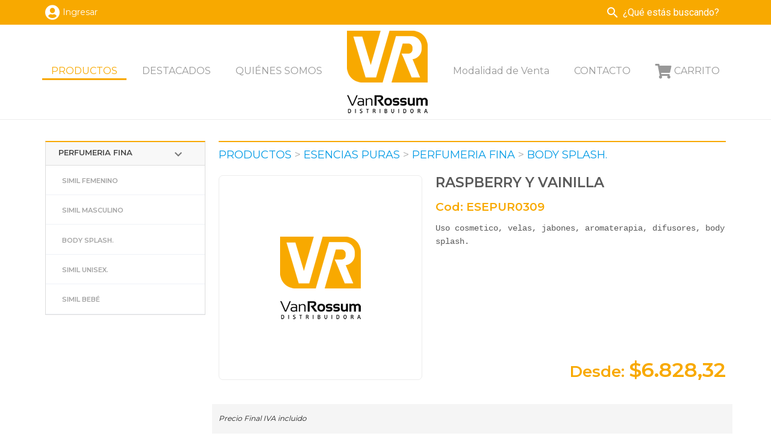

--- FILE ---
content_type: text/html; charset=UTF-8
request_url: https://vanrossum.com.ar/producto/ESEPUR0309
body_size: 5449
content:
<!DOCTYPE html>
<html lang="es">
<head>
    <meta charset="utf-8">
    <meta name="viewport" content="width=device-width, initial-scale=1">

    <meta name="public-path" content="https://vanrossum.com.ar/">
    <meta name="base-url" content="">
    <meta name="storage-path" content="https://vanrossum.com.ar/storage">
    <meta name="auth-client-path" content="https://vanrossum.com.ar/cliente/login">

    <!-- CSRF Token -->
    <meta name="csrf-token" content="dbuXp7Y3w8RfFe7m1E6R43jKs2pWsdKttigJMubG">

    <title>VanRossum</title>
    <meta name="description" content="">
    <meta name="keywords" content="">
    <meta name="author" content="">
    <link rel="shortcut icon" href="https://vanrossum.com.ar/favicon.png" type="image/png" />

    <!-- Fonts -->
    <link rel="preconnect" href="https://fonts.gstatic.com">
    <link href="https://fonts.googleapis.com/icon?family=Material+Icons" rel="stylesheet">
    <link rel="stylesheet" href="https://use.fontawesome.com/releases/v5.11.2/css/all.css">
    <link href="https://fonts.googleapis.com/css2?family=Montserrat:wght@400;500;600&family=Roboto:wght@400;700&display=swap" rel="stylesheet">
    <!-- Styles -->

    <link rel="stylesheet" type="text/css" href="https://vanrossum.com.ar/slick/slick-theme.css"/>
    <link rel="stylesheet" type="text/css" href="https://vanrossum.com.ar/slick/slick.css"/>
    <link href="https://vanrossum.com.ar/css/app.css?23" rel="stylesheet">
    <link href="https://vanrossum.com.ar/timelinr/css/styles.css?23" rel="stylesheet">
            <!-- Add the slick-theme.css if you want default styling -->
        <!-- Global site tag (gtag.js) - Google Analytics -->
    <script async src="https://www.googletagmanager.com/gtag/js?id=UA-20036104-10"></script>
    <script>
        window.dataLayer = window.dataLayer || [];
        function gtag(){dataLayer.push(arguments);}
        gtag('js', new Date());

        gtag('config', 'UA-20036104-10');
    </script>
    <!-- Google Tag Manager -->
    <script>(function(w,d,s,l,i){w[l]=w[l]||[];w[l].push({'gtm.start':
    new Date().getTime(),event:'gtm.js'});var f=d.getElementsByTagName(s)[0],
    j=d.createElement(s),dl=l!='dataLayer'?'&l='+l:'';j.async=true;j.src=
    'https://www.googletagmanager.com/gtm.js?id='+i+dl;f.parentNode.insertBefore(j,f);
    })(window,document,'script','dataLayer','GTM-KNFDK5X');</script>
    <!-- End Google Tag Manager -->
    </head>
<!--<body class="amber lighten-5">-->
<body class="">
        <!-- Google Tag Manager (noscript) -->
    <noscript><iframe src="https://www.googletagmanager.com/ns.html?id=GTM-KNFDK5X"
    height="0" width="0" style="display:none;visibility:hidden"></iframe></noscript>
    <!-- End Google Tag Manager (noscript) -->
        <header>
    <div class="headband hide-on-med-and-down">
        <div class="container">
            <div class="row mgb0 d-flex d-flex-wrap">
                <div class="col l6 d-flex">
                                        <a href="https://vanrossum.com.ar/cliente/login" class="d-flex align-center d-flex-wrap fs25 color-white">
                        <i class="fas fa-user-circle"></i>
                        <span class="fs14 mgl5">Ingresar</span>
                    </a>
                                    </div>
                <div class="col l6 d-flex" style="justify-content: flex-end;">
                    
                    <form action="https://vanrossum.com.ar/buscar" class="mg0 d-flex transparent-search">
                        <i class="material-icons prefix">search</i>
                        <input type="text" name="q" placeholder="¿Qué estás buscando?">
                    </form>
                </div>
            </div>
        </div>
    </div>
    <nav class="top-navbar">
        <div class="container">
            <ul class="hide-on-med-and-down">
                <li>
                    <a class="active" href="https://vanrossum.com.ar/productos/gruposuperrubros">
                        PRODUCTOS
                    </a>
                </li>
                <li>
                    <a class="" href="https://vanrossum.com.ar/destacados">
                        DESTACADOS
                    </a>
                </li>
                <li>
                    <a class="" href="https://vanrossum.com.ar/empresa">
                        QUIÉNES SOMOS
                    </a>
                </li>
                <li class="top-navbar-logo">
                    <a class="" href="https://vanrossum.com.ar">
                        <img src="https://vanrossum.com.ar/img/logos/logo-header.png">
                    </a>
                </li>
                <li>
                    <a class="" href="https://vanrossum.com.ar/como-comprar">
                        Modalidad de Venta
                    </a>
                </li>
                <li>
                    <a class="" href="https://vanrossum.com.ar/contacto">
                        CONTACTO
                    </a>
                </li>
                <li>
                    <a class="top-navbar-item-icon " href="https://vanrossum.com.ar/carrito">
                        <i class="fas fa-shopping-cart"></i>
                        CARRITO
                    </a>
                </li>
            </ul>
        </div>
        <div class="hide-on-large-only topbar-mobile">
            <div class="container">
                <div class="row" style="margin: 0; width: 100%;">
                    <div class="col s4" style="justify-content: flex-start;display: flex;align-items: center;height: 60px;">
                        <a href="https://vanrossum.com.ar/cliente/login" style="border: none;padding: 0 !important;height: 40px;color: #F8A900;border-radius: 60px;display: flex;justify-content: center;align-items: center;font-size: 11px;">
                            <i class="fas fa-user" style="font-size: 15px; margin-right: 6px; height: auto; line-height: 0;"></i>
                            INGRESAR
                        </a>        
                    </div>
                    <div class="col s4" style="justify-content: center; display: flex;">
                        <a href="https://vanrossum.com.ar" class="d-flex">
                            <img src="https://vanrossum.com.ar/img/logos/logo-header.png">
                        </a>        
                    </div>
                    <div class="col s4" style="justify-content: flex-end; display: flex;">
                        <a href="#" data-target="mobile-demo" class="sidenav-trigger">
                            <i class="material-icons">menu</i>
                            MENU
                        </a>        
                    </div>
                </div>
            </div>
        </div>
    </nav>
</header>
<ul class="sidenav" id="mobile-demo">
    <li class="mgt10">
        <a href="https://vanrossum.com.ar" style="height: auto;">
            <img class="responsive-img" src="https://vanrossum.com.ar/img/logos/logo-header.png">
        </a>
    </li>
    <li>
        <a class="active" href="https://vanrossum.com.ar/productos/gruposuperrubros">
            PRODUCTOS
        </a>
    </li>
    <li>
        <a class="" href="https://vanrossum.com.ar/destacados">
            DESTACADOS
        </a>
    </li>
    <li>
        <a class="" href="https://vanrossum.com.ar/empresa">
            QUIÉNES SOMOS
        </a>
    </li>
    <li>
        <a class="" href="https://vanrossum.com.ar/como-comprar">
            Modalidad de Venta COVID-19
            <!--CÓMO COMPRAR-->
        </a>
    </li>
    <li>
        <a class="" href="https://vanrossum.com.ar/contacto">
            CONTACTO
        </a>
    </li>
    <li>
        <a class="" href="https://vanrossum.com.ar/carrito">
            <i class="fas fa-shopping-cart"></i>
            CARRITO
        </a>
    </li>
    <li>
        <a href="https://vanrossum.com.ar/cliente/login" class="sidenav-special-btn">
            <i class="fas fa-user"></i>
            Area de Clientes
        </a>
    </li>
</ul>

<div id="search-mobile" class="search-mobile hide-on-large-only">
    <div class="container max70">
        <form action="https://vanrossum.com.ar/buscar" class="form-search-mobile-gray">
            <input type="text" name="q" placeholder="¿Qué estás buscando?">
            <button class="waves-effect waves-dark">
                <i class="material-icons prefix">search</i>
            </button>
        </form>
    </div>
</div>
    <div id="app">
        <div class="container">
    <div class="row">
        <div class="col l3">
            <ul class="collapsible collapsible-menu-product">
                                <li class="active">
                    <div class="collapsible-header drop-down">
                        PERFUMERIA FINA
                        <span class="badge">
                            <i class="material-icons">chevron_right</i>
                        </span>
                    </div>
                    <div class="collapsible-body">
                        <ul class="container-sub-items">
                                                        <li class="">
                                <a href="https://vanrossum.com.ar/productos/00021">
                                    SIMIL FEMENINO
                                </a>
                            </li>
                                                        <li class="">
                                <a href="https://vanrossum.com.ar/productos/00022">
                                    SIMIL MASCULINO
                                </a>
                            </li>
                                                        <li class="">
                                <a href="https://vanrossum.com.ar/productos/00023">
                                    BODY SPLASH.
                                </a>
                            </li>
                                                        <li class="">
                                <a href="https://vanrossum.com.ar/productos/00024">
                                    SIMIL UNISEX.
                                </a>
                            </li>
                                                        <li class="">
                                <a href="https://vanrossum.com.ar/productos/00025">
                                    SIMIL BEBÉ
                                </a>
                            </li>
                                                    </ul>
                    </div>
                </li>
                            </ul>
        </div>
        <div class="col l9">
            <div class="row">
                <div class="col s12">
                    <div class="header-sections">
                        <span>
                            <a href="https://vanrossum.com.ar/productos/gruposuperrubros">PRODUCTOS</a>
                            > <a href="https://vanrossum.com.ar/productos/superrubros/003">ESENCIAS PURAS</a>
                            > <a href="https://vanrossum.com.ar/productos/rubros/071">PERFUMERIA FINA</a>
                            > <a href="https://vanrossum.com.ar/productos/00023">BODY SPLASH.</a>
                        </span>
                    </div>
                </div>
            </div>
            <div class="row d-flex d-flex-wrap">
                <div class="col s12 m12 l5 xl5 product-item">
                    <div class="product-item-image">
                        <div class="container-img">
                            <img src="https://vanrossum.com.ar/img/no-img.png">
                        </div>
                    </div>
                </div>
                <div class="col s12 m12 l7 xl7 product-item d-flex d-flex-column relative">
                    <h3 class="fs23 fw600 mgt0 color-scorpion">
                        RASPBERRY Y VAINILLA
                    </h3>
                    <h4 class="fs19 fw600 mgt0 color-orange">Cod: ESEPUR0309</h4>
                    <div class="color-scorpion fs14 pdb60"><p><span style="font-size:12px"><span style="font-family:Courier New,Courier,monospace"><big>Uso cosmetico, velas, jabones, aromaterapia, difusores, body splash.</big></span></span></p></div>
                                        <h2 class="fs26 fw600 mg0 color-orange absolute align-self-end bottom0">
                        Desde:
                        <span class="fs34">
                            $6.828,32
                                                    </span>
                    </h2>
                                    </div>
            </div>
                        <div class="row grey lighten-4 pdb25">
                <div class="col s12 d-flex space-between pdt15 pdb10">
                    <span class="italic fs12">Precio Final IVA incluido</span>
                </div>
                <div class="col s12">
                    <form method="POST" id="form_product" action="https://vanrossum.com.ar/carrito?ESEPUR0309" style="overflow: hidden;">
                        <input type="hidden" name="_token" value="dbuXp7Y3w8RfFe7m1E6R43jKs2pWsdKttigJMubG">                        <table class="table-products">
                            <tbody>
                                                                                                            <thead>
                                            <tr>
                                                <th class="color-cerulean fw600 fs18">Presentación</th>
                                                
                                                <th class="right-align">Precio</th>
                                                <th class="center-align">Unidades</th>
                                                <th class="right-align">Total</th>
                                            </tr>
                                        </thead>
                                        
                                                                                <tr>
                                            <td>
                                                <strong>
                                                Botella de 15 gramos
                                                </strong>
                                            </td>
                                            
                                            <td class="right-align">
                                                $ 6.828,32
                                                <small>($ 455.221,36 x KG)</small>
                                            </td>
                                            <td class="center-align">
                                                <input type="hidden" name="product_id" value="1057">
                                                <input type="hidden" name="" value="6828.3204" id="price_unit_none">
                                                <input type="number" name="product_cant" class="cant_ofertas center-align" size="3" style="max-width: 60px;" data-from="price_unit_none" data-target="price_total_none" value="0" min="0">
                                            </td>
                                            <td  class="right-align" style="min-width: 120px;">
                                                $ <span class="totales" id="price_total_none">0</span>
                                            </td>
                                        </tr>
                                                                                                                <tr>
                                        <td>
                                            Botella de 30 gramos
                                        </td>
                                        
                                        <td class="right-align">
                                            <strong>
                                            $ 9.559,65
                                            </strong>
                                                                                        <small>($ 318.654,95 x KG)</small>
                                                                                    </td>
                                        <td class="center-align">
                                            <input type="hidden" name="offer[]" value="2414">
                                            <input type="hidden" name="" value="9559.64856" id="price_unit_2414">
                                            <input type="number" name="offer_cant[]" class="cant_ofertas center-align" size="3" style="max-width: 60px;" data-from="price_unit_2414" data-target="price_total_2414" value="0" min="0">
                                        </td>
                                        <td class="right-align" style="min-width: 120px;">
                                            $ <span class="totales" id="price_total_2414">0,00</span>
                                        </td>
                                    </tr>
                                                                                                        <tr>
                                        <td>
                                            Botella de 100 gramos
                                        </td>
                                        
                                        <td class="right-align">
                                            <strong>
                                            $ 22.761,07
                                            </strong>
                                                                                        <small>($ 227.610,68 x KG)</small>
                                                                                    </td>
                                        <td class="center-align">
                                            <input type="hidden" name="offer[]" value="2415">
                                            <input type="hidden" name="" value="22761.068" id="price_unit_2415">
                                            <input type="number" name="offer_cant[]" class="cant_ofertas center-align" size="3" style="max-width: 60px;" data-from="price_unit_2415" data-target="price_total_2415" value="0" min="0">
                                        </td>
                                        <td class="right-align" style="min-width: 120px;">
                                            $ <span class="totales" id="price_total_2415">0,00</span>
                                        </td>
                                    </tr>
                                                                                                        <tr>
                                        <td>
                                            Botella de 250 gramos
                                        </td>
                                        
                                        <td class="right-align">
                                            <strong>
                                            $ 34.141,60
                                            </strong>
                                                                                        <small>($ 136.566,41 x KG)</small>
                                                                                    </td>
                                        <td class="center-align">
                                            <input type="hidden" name="offer[]" value="2416">
                                            <input type="hidden" name="" value="34141.602" id="price_unit_2416">
                                            <input type="number" name="offer_cant[]" class="cant_ofertas center-align" size="3" style="max-width: 60px;" data-from="price_unit_2416" data-target="price_total_2416" value="0" min="0">
                                        </td>
                                        <td class="right-align" style="min-width: 120px;">
                                            $ <span class="totales" id="price_total_2416">0,00</span>
                                        </td>
                                    </tr>
                                                                                                        <tr>
                                        <td>
                                            Botella de 500 gramos
                                        </td>
                                        
                                        <td class="right-align">
                                            <strong>
                                            $ 56.902,67
                                            </strong>
                                                                                        <small>($ 113.805,34 x KG)</small>
                                                                                    </td>
                                        <td class="center-align">
                                            <input type="hidden" name="offer[]" value="2417">
                                            <input type="hidden" name="" value="56902.67" id="price_unit_2417">
                                            <input type="number" name="offer_cant[]" class="cant_ofertas center-align" size="3" style="max-width: 60px;" data-from="price_unit_2417" data-target="price_total_2417" value="0" min="0">
                                        </td>
                                        <td class="right-align" style="min-width: 120px;">
                                            $ <span class="totales" id="price_total_2417">0,00</span>
                                        </td>
                                    </tr>
                                                                                                        <tr>
                                        <td>
                                            Botella de 1 kg
                                        </td>
                                        
                                        <td class="right-align">
                                            <strong>
                                            $ 91.044,27
                                            </strong>
                                                                                    </td>
                                        <td class="center-align">
                                            <input type="hidden" name="offer[]" value="2418">
                                            <input type="hidden" name="" value="91044.272" id="price_unit_2418">
                                            <input type="number" name="offer_cant[]" class="cant_ofertas center-align" size="3" style="max-width: 60px;" data-from="price_unit_2418" data-target="price_total_2418" value="0" min="0">
                                        </td>
                                        <td class="right-align" style="min-width: 120px;">
                                            $ <span class="totales" id="price_total_2418">0,00</span>
                                        </td>
                                    </tr>
                                                                <tr>
                                    <td colspan="4" class="fs30 fw400" style="color: #3F3F3F;text-decoration: underline; text-align: right;">
                                        $&nbsp;&nbsp;&nbsp;&nbsp;&nbsp;&nbsp;<span id="total_cost">0,00</span>
                                    </td>
                                </tr>
                                <tr>
                                    <td colspan="4" style="text-align: right;">
                                        <span class="italic fs12">Precio Final IVA incluido</span>
                                    </td>
                                </tr>
                                <tr>
                                    <td colspan="4" style="text-align: right;">
                                        <button id="estandar-btn" data-id="001" class="waves-effect waves-light btn right z-depth-0"><i class="material-icons left">shopping_cart</i>AÑADIR AL CARRITO</button>
                                    </td>
                                </tr>
                            </tbody>
                        </table>
                    </form>
                </div>
            </div>
                    </div>
    </div>
</div>
    </div>
    <footer style="/*overflow: hidden;*/">
    <div class="footer-block-1">
        <div class="container" style="position: relative;">
            <div class="row pdt30 pdb30">
                <div class="col m12 l2">
                    <img class="responsive-img footer-logo" src="https://vanrossum.com.ar/img/logos/logo-footer.png">
                </div>
                <div class="col m12 l2">
                    <div class="row">
                        <div class="col s12">
                            <h3 class="col s12 font-style-3 color-dark-gray fs16 mg0 mgt15 pd0">
                                SEGUINOS EN
                            </h3>
                        </div>
                    </div>
                    <div  class="col s12 font-style-3 fs16 mg0 mgl20 pd0">
                        <a class="color-yellow fs24" target="_blank" href="https://es-la.facebook.com/pages/category/Shopping---Retail/Distribuidora-Van-Rossum-207160942655875/">
                            <i class="fab fa-facebook"></i>
                        </a>
                        <a class="color-yellow fs24" target="_blank" href="https://www.instagram.com">
                            <i class="fab fa-instagram"></i>
                        </a>
                    </div>
                </div>
                <div class="col m12 l4">
                    <div class="row">
                        <div class="col s12">
                            <h3 class="col s12 font-style-3 color-dark-gray fs16 mg0 mgt15 pd0">
                                MAPA DE SITIO
                            </h3>
                        </div>
                    </div>
                    <div class="col m12 l6">
                        <ul class="footer-nav">
                            <li><a href="https://vanrossum.com.ar">Inicio</a></li>
                            <li><a href="https://vanrossum.com.ar/productos/gruposuperrubros">Productos</a></li>
                            <li><a href="https://vanrossum.com.ar/destacados">Destacados</a></li>
                            <li><a href="https://vanrossum.com.ar/empresa">Quiénes Somos</a></li>
                        </ul>
                    </div>
                    <div class="col m12 l6">
                        <ul class="footer-nav">
                            <li><a href="https://vanrossum.com.ar/como-comprar">Cómo Comprar</a></li>
                            <li><a href="https://vanrossum.com.ar/cliente">Área de Clientes</a></li>
                            <li><a href="https://vanrossum.com.ar/carrito">Carrito</a></li>
                            <li><a href="https://vanrossum.com.ar/contacto">Contacto</a></li>
                        </ul>
                    </div>
                </div>
                <div class="col m12 l4">
                    <div class="row">
                        <div class="col s12">
                            <h3 class="col s12 font-style-3 color-dark-gray fs16 mg0 mgt15 pd0">
                                DISTRIBUIDORA VAN ROSSUM
                            </h3>
                        </div>
                    </div>
                    <table class="footer-table-info">
                        <tr>
                            <td class="pdr15 text-center color-blue">
                                <i class="material-icons">place</i>
                            </td>
                            <td class="color-1 font-style-1">
                                <a target="_blank" href="https://goo.gl/maps/Fg7NECFuJgu">Av. Elcano 3979, Ciudad de Buenos Aires, Argentina</a>
                            </td>
                        </tr>
                        <tr>
                            <td class="pdr15 text-center color-blue">
                                <i class="material-icons">access_time</i>
                            </td>
                            <td class="color-1 font-style-1">
                                <a>Lunes a Viernes de 8:30 a 12:30 y de 14 a 17 hs.</a>
                            </td>
                        </tr>
                        <tr>
                            <td class="pdr15 text-center color-blue"><i class="material-icons">phone</i></td>
                            <td class="color-1 font-style-1">
                                <a href="tel:011-4554-5787">011-4554-5787</a>
                            </td>
                        </tr>
                        <tr>
                            <td class="pdr15 text-center color-blue"><i class="fas fa-envelope"></i></td>
                            <td class="color-1 font-style-1">
                                <a href="/cdn-cgi/l/email-protection#1a73747c755a7e73696e6c6834797577347b68"><span class="__cf_email__" data-cfemail="d8b1b6beb798bcb1abacaeaaf6bbb7b5f6b9aa">[email&#160;protected]</span></a>
                            </td>
                        </tr>
                    </table>
                </div>
            </div>
        </div>
    </div>
    <div class="footer-block-2">
        <div class="container" style="position: relative; padding-bottom: 50px;">
            <div class="row footer-copyright uppercase">
                <div class="col s12 footer-comment">
                    Las fotos son a modo ilustrativo. La venta de cualquiera de los productos publicados está sujeta a la verificación de stock. Los precios online y los planes de financiación para los productos presentados/publicados en <a href="https://www.vanrossum.com.ar">www.vanrossum.com.ar</a> son válidos exclusivamente para la compra vía internet en la página antes mencionadas. Las especificaciones técnicas y descripciones están sujetas a cambios sin previo aviso.
                </div>
                <div class="col s6" style="bottom: 5px;position: absolute;">© 2019 <span style="margin-left: 10px;">by osole</span></div>
            </div>
            <img src="https://vanrossum.com.ar/img/DATAWEB.jpg" style="max-width: 100%;width: 45px;position: absolute;right: 0;bottom: 0;">
        </div>
    </div>
</footer>
    <!-- Scripts -->
    <style>
        document.__APP_STYLES__ = 'https://vanrossum.com.ar/css/app.css';
    </style>
                    <style type="text/css">
        #modal-errors {
            background-color: transparent;
            box-shadow: none;
        }
    </style>
    <script data-cfasync="false" src="/cdn-cgi/scripts/5c5dd728/cloudflare-static/email-decode.min.js"></script><script src="https://cdn.ckeditor.com/4.11.2/standard/ckeditor.js"></script>
            <script src="https://vanrossum.com.ar/js/app.js?23" defer></script>

    <script type="text/javascript" src="https://code.jquery.com/jquery-3.0.0.min.js"></script>
    
    <script type="text/javascript" src="https://vanrossum.com.ar/jquery.mask.min.js"></script>
    
    
    
<script defer src="https://static.cloudflareinsights.com/beacon.min.js/vcd15cbe7772f49c399c6a5babf22c1241717689176015" integrity="sha512-ZpsOmlRQV6y907TI0dKBHq9Md29nnaEIPlkf84rnaERnq6zvWvPUqr2ft8M1aS28oN72PdrCzSjY4U6VaAw1EQ==" data-cf-beacon='{"version":"2024.11.0","token":"32d3f3b01211453086e0bc7ba82fe2af","r":1,"server_timing":{"name":{"cfCacheStatus":true,"cfEdge":true,"cfExtPri":true,"cfL4":true,"cfOrigin":true,"cfSpeedBrain":true},"location_startswith":null}}' crossorigin="anonymous"></script>
</body>
</html>

--- FILE ---
content_type: text/css
request_url: https://vanrossum.com.ar/css/app.css?23
body_size: 36591
content:
@charset "UTF-8";.materialize-red{background-color:#e51c23!important}.materialize-red-text{color:#e51c23!important}.materialize-red.lighten-5{background-color:#fdeaeb!important}.materialize-red-text.text-lighten-5{color:#fdeaeb!important}.materialize-red.lighten-4{background-color:#f8c1c3!important}.materialize-red-text.text-lighten-4{color:#f8c1c3!important}.materialize-red.lighten-3{background-color:#f3989b!important}.materialize-red-text.text-lighten-3{color:#f3989b!important}.materialize-red.lighten-2{background-color:#ee6e73!important}.materialize-red-text.text-lighten-2{color:#ee6e73!important}.materialize-red.lighten-1{background-color:#ea454b!important}.materialize-red-text.text-lighten-1{color:#ea454b!important}.materialize-red.darken-1{background-color:#d0181e!important}.materialize-red-text.text-darken-1{color:#d0181e!important}.materialize-red.darken-2{background-color:#b9151b!important}.materialize-red-text.text-darken-2{color:#b9151b!important}.materialize-red.darken-3{background-color:#a21318!important}.materialize-red-text.text-darken-3{color:#a21318!important}.materialize-red.darken-4{background-color:#8b1014!important}.materialize-red-text.text-darken-4{color:#8b1014!important}.red{background-color:#f44336!important}.red-text{color:#f44336!important}.red.lighten-5{background-color:#ffebee!important}.red-text.text-lighten-5{color:#ffebee!important}.red.lighten-4{background-color:#ffcdd2!important}.red-text.text-lighten-4{color:#ffcdd2!important}.red.lighten-3{background-color:#ef9a9a!important}.red-text.text-lighten-3{color:#ef9a9a!important}.red.lighten-2{background-color:#e57373!important}.red-text.text-lighten-2{color:#e57373!important}.red.lighten-1{background-color:#ef5350!important}.red-text.text-lighten-1{color:#ef5350!important}.red.darken-1{background-color:#e53935!important}.red-text.text-darken-1{color:#e53935!important}.red.darken-2{background-color:#d32f2f!important}.red-text.text-darken-2{color:#d32f2f!important}.red.darken-3{background-color:#c62828!important}.red-text.text-darken-3{color:#c62828!important}.red.darken-4{background-color:#b71c1c!important}.red-text.text-darken-4{color:#b71c1c!important}.red.accent-1{background-color:#ff8a80!important}.red-text.text-accent-1{color:#ff8a80!important}.red.accent-2{background-color:#ff5252!important}.red-text.text-accent-2{color:#ff5252!important}.red.accent-3{background-color:#ff1744!important}.red-text.text-accent-3{color:#ff1744!important}.red.accent-4{background-color:#d50000!important}.red-text.text-accent-4{color:#d50000!important}.pink{background-color:#e91e63!important}.pink-text{color:#e91e63!important}.pink.lighten-5{background-color:#fce4ec!important}.pink-text.text-lighten-5{color:#fce4ec!important}.pink.lighten-4{background-color:#f8bbd0!important}.pink-text.text-lighten-4{color:#f8bbd0!important}.pink.lighten-3{background-color:#f48fb1!important}.pink-text.text-lighten-3{color:#f48fb1!important}.pink.lighten-2{background-color:#f06292!important}.pink-text.text-lighten-2{color:#f06292!important}.pink.lighten-1{background-color:#ec407a!important}.pink-text.text-lighten-1{color:#ec407a!important}.pink.darken-1{background-color:#d81b60!important}.pink-text.text-darken-1{color:#d81b60!important}.pink.darken-2{background-color:#c2185b!important}.pink-text.text-darken-2{color:#c2185b!important}.pink.darken-3{background-color:#ad1457!important}.pink-text.text-darken-3{color:#ad1457!important}.pink.darken-4{background-color:#880e4f!important}.pink-text.text-darken-4{color:#880e4f!important}.pink.accent-1{background-color:#ff80ab!important}.pink-text.text-accent-1{color:#ff80ab!important}.pink.accent-2{background-color:#ff4081!important}.pink-text.text-accent-2{color:#ff4081!important}.pink.accent-3{background-color:#f50057!important}.pink-text.text-accent-3{color:#f50057!important}.pink.accent-4{background-color:#c51162!important}.pink-text.text-accent-4{color:#c51162!important}.purple{background-color:#9c27b0!important}.purple-text{color:#9c27b0!important}.purple.lighten-5{background-color:#f3e5f5!important}.purple-text.text-lighten-5{color:#f3e5f5!important}.purple.lighten-4{background-color:#e1bee7!important}.purple-text.text-lighten-4{color:#e1bee7!important}.purple.lighten-3{background-color:#ce93d8!important}.purple-text.text-lighten-3{color:#ce93d8!important}.purple.lighten-2{background-color:#ba68c8!important}.purple-text.text-lighten-2{color:#ba68c8!important}.purple.lighten-1{background-color:#ab47bc!important}.purple-text.text-lighten-1{color:#ab47bc!important}.purple.darken-1{background-color:#8e24aa!important}.purple-text.text-darken-1{color:#8e24aa!important}.purple.darken-2{background-color:#7b1fa2!important}.purple-text.text-darken-2{color:#7b1fa2!important}.purple.darken-3{background-color:#6a1b9a!important}.purple-text.text-darken-3{color:#6a1b9a!important}.purple.darken-4{background-color:#4a148c!important}.purple-text.text-darken-4{color:#4a148c!important}.purple.accent-1{background-color:#ea80fc!important}.purple-text.text-accent-1{color:#ea80fc!important}.purple.accent-2{background-color:#e040fb!important}.purple-text.text-accent-2{color:#e040fb!important}.purple.accent-3{background-color:#d500f9!important}.purple-text.text-accent-3{color:#d500f9!important}.purple.accent-4{background-color:#a0f!important}.purple-text.text-accent-4{color:#a0f!important}.deep-purple{background-color:#673ab7!important}.deep-purple-text{color:#673ab7!important}.deep-purple.lighten-5{background-color:#ede7f6!important}.deep-purple-text.text-lighten-5{color:#ede7f6!important}.deep-purple.lighten-4{background-color:#d1c4e9!important}.deep-purple-text.text-lighten-4{color:#d1c4e9!important}.deep-purple.lighten-3{background-color:#b39ddb!important}.deep-purple-text.text-lighten-3{color:#b39ddb!important}.deep-purple.lighten-2{background-color:#9575cd!important}.deep-purple-text.text-lighten-2{color:#9575cd!important}.deep-purple.lighten-1{background-color:#7e57c2!important}.deep-purple-text.text-lighten-1{color:#7e57c2!important}.deep-purple.darken-1{background-color:#5e35b1!important}.deep-purple-text.text-darken-1{color:#5e35b1!important}.deep-purple.darken-2{background-color:#512da8!important}.deep-purple-text.text-darken-2{color:#512da8!important}.deep-purple.darken-3{background-color:#4527a0!important}.deep-purple-text.text-darken-3{color:#4527a0!important}.deep-purple.darken-4{background-color:#311b92!important}.deep-purple-text.text-darken-4{color:#311b92!important}.deep-purple.accent-1{background-color:#b388ff!important}.deep-purple-text.text-accent-1{color:#b388ff!important}.deep-purple.accent-2{background-color:#7c4dff!important}.deep-purple-text.text-accent-2{color:#7c4dff!important}.deep-purple.accent-3{background-color:#651fff!important}.deep-purple-text.text-accent-3{color:#651fff!important}.deep-purple.accent-4{background-color:#6200ea!important}.deep-purple-text.text-accent-4{color:#6200ea!important}.indigo{background-color:#3f51b5!important}.indigo-text{color:#3f51b5!important}.indigo.lighten-5{background-color:#e8eaf6!important}.indigo-text.text-lighten-5{color:#e8eaf6!important}.indigo.lighten-4{background-color:#c5cae9!important}.indigo-text.text-lighten-4{color:#c5cae9!important}.indigo.lighten-3{background-color:#9fa8da!important}.indigo-text.text-lighten-3{color:#9fa8da!important}.indigo.lighten-2{background-color:#7986cb!important}.indigo-text.text-lighten-2{color:#7986cb!important}.indigo.lighten-1{background-color:#5c6bc0!important}.indigo-text.text-lighten-1{color:#5c6bc0!important}.indigo.darken-1{background-color:#3949ab!important}.indigo-text.text-darken-1{color:#3949ab!important}.indigo.darken-2{background-color:#303f9f!important}.indigo-text.text-darken-2{color:#303f9f!important}.indigo.darken-3{background-color:#283593!important}.indigo-text.text-darken-3{color:#283593!important}.indigo.darken-4{background-color:#1a237e!important}.indigo-text.text-darken-4{color:#1a237e!important}.indigo.accent-1{background-color:#8c9eff!important}.indigo-text.text-accent-1{color:#8c9eff!important}.indigo.accent-2{background-color:#536dfe!important}.indigo-text.text-accent-2{color:#536dfe!important}.indigo.accent-3{background-color:#3d5afe!important}.indigo-text.text-accent-3{color:#3d5afe!important}.indigo.accent-4{background-color:#304ffe!important}.indigo-text.text-accent-4{color:#304ffe!important}.blue{background-color:#2196f3!important}.blue-text{color:#2196f3!important}.blue.lighten-5{background-color:#e3f2fd!important}.blue-text.text-lighten-5{color:#e3f2fd!important}.blue.lighten-4{background-color:#bbdefb!important}.blue-text.text-lighten-4{color:#bbdefb!important}.blue.lighten-3{background-color:#90caf9!important}.blue-text.text-lighten-3{color:#90caf9!important}.blue.lighten-2{background-color:#64b5f6!important}.blue-text.text-lighten-2{color:#64b5f6!important}.blue.lighten-1{background-color:#42a5f5!important}.blue-text.text-lighten-1{color:#42a5f5!important}.blue.darken-1{background-color:#1e88e5!important}.blue-text.text-darken-1{color:#1e88e5!important}.blue.darken-2{background-color:#1976d2!important}.blue-text.text-darken-2{color:#1976d2!important}.blue.darken-3{background-color:#1565c0!important}.blue-text.text-darken-3{color:#1565c0!important}.blue.darken-4{background-color:#0d47a1!important}.blue-text.text-darken-4{color:#0d47a1!important}.blue.accent-1{background-color:#82b1ff!important}.blue-text.text-accent-1{color:#82b1ff!important}.blue.accent-2{background-color:#448aff!important}.blue-text.text-accent-2{color:#448aff!important}.blue.accent-3{background-color:#2979ff!important}.blue-text.text-accent-3{color:#2979ff!important}.blue.accent-4{background-color:#2962ff!important}.blue-text.text-accent-4{color:#2962ff!important}.light-blue{background-color:#03a9f4!important}.light-blue-text{color:#03a9f4!important}.light-blue.lighten-5{background-color:#e1f5fe!important}.light-blue-text.text-lighten-5{color:#e1f5fe!important}.light-blue.lighten-4{background-color:#b3e5fc!important}.light-blue-text.text-lighten-4{color:#b3e5fc!important}.light-blue.lighten-3{background-color:#81d4fa!important}.light-blue-text.text-lighten-3{color:#81d4fa!important}.light-blue.lighten-2{background-color:#4fc3f7!important}.light-blue-text.text-lighten-2{color:#4fc3f7!important}.light-blue.lighten-1{background-color:#29b6f6!important}.light-blue-text.text-lighten-1{color:#29b6f6!important}.light-blue.darken-1{background-color:#039be5!important}.light-blue-text.text-darken-1{color:#039be5!important}.light-blue.darken-2{background-color:#0288d1!important}.light-blue-text.text-darken-2{color:#0288d1!important}.light-blue.darken-3{background-color:#0277bd!important}.light-blue-text.text-darken-3{color:#0277bd!important}.light-blue.darken-4{background-color:#01579b!important}.light-blue-text.text-darken-4{color:#01579b!important}.light-blue.accent-1{background-color:#80d8ff!important}.light-blue-text.text-accent-1{color:#80d8ff!important}.light-blue.accent-2{background-color:#40c4ff!important}.light-blue-text.text-accent-2{color:#40c4ff!important}.light-blue.accent-3{background-color:#00b0ff!important}.light-blue-text.text-accent-3{color:#00b0ff!important}.light-blue.accent-4{background-color:#0091ea!important}.light-blue-text.text-accent-4{color:#0091ea!important}.cyan{background-color:#00bcd4!important}.cyan-text{color:#00bcd4!important}.cyan.lighten-5{background-color:#e0f7fa!important}.cyan-text.text-lighten-5{color:#e0f7fa!important}.cyan.lighten-4{background-color:#b2ebf2!important}.cyan-text.text-lighten-4{color:#b2ebf2!important}.cyan.lighten-3{background-color:#80deea!important}.cyan-text.text-lighten-3{color:#80deea!important}.cyan.lighten-2{background-color:#4dd0e1!important}.cyan-text.text-lighten-2{color:#4dd0e1!important}.cyan.lighten-1{background-color:#26c6da!important}.cyan-text.text-lighten-1{color:#26c6da!important}.cyan.darken-1{background-color:#00acc1!important}.cyan-text.text-darken-1{color:#00acc1!important}.cyan.darken-2{background-color:#0097a7!important}.cyan-text.text-darken-2{color:#0097a7!important}.cyan.darken-3{background-color:#00838f!important}.cyan-text.text-darken-3{color:#00838f!important}.cyan.darken-4{background-color:#006064!important}.cyan-text.text-darken-4{color:#006064!important}.cyan.accent-1{background-color:#84ffff!important}.cyan-text.text-accent-1{color:#84ffff!important}.cyan.accent-2{background-color:#18ffff!important}.cyan-text.text-accent-2{color:#18ffff!important}.cyan.accent-3{background-color:#00e5ff!important}.cyan-text.text-accent-3{color:#00e5ff!important}.cyan.accent-4{background-color:#00b8d4!important}.cyan-text.text-accent-4{color:#00b8d4!important}.teal{background-color:#009688!important}.teal-text{color:#009688!important}.teal.lighten-5{background-color:#e0f2f1!important}.teal-text.text-lighten-5{color:#e0f2f1!important}.teal.lighten-4{background-color:#b2dfdb!important}.teal-text.text-lighten-4{color:#b2dfdb!important}.teal.lighten-3{background-color:#80cbc4!important}.teal-text.text-lighten-3{color:#80cbc4!important}.teal.lighten-2{background-color:#4db6ac!important}.teal-text.text-lighten-2{color:#4db6ac!important}.teal.lighten-1{background-color:#26a69a!important}.teal-text.text-lighten-1{color:#26a69a!important}.teal.darken-1{background-color:#00897b!important}.teal-text.text-darken-1{color:#00897b!important}.teal.darken-2{background-color:#00796b!important}.teal-text.text-darken-2{color:#00796b!important}.teal.darken-3{background-color:#00695c!important}.teal-text.text-darken-3{color:#00695c!important}.teal.darken-4{background-color:#004d40!important}.teal-text.text-darken-4{color:#004d40!important}.teal.accent-1{background-color:#a7ffeb!important}.teal-text.text-accent-1{color:#a7ffeb!important}.teal.accent-2{background-color:#64ffda!important}.teal-text.text-accent-2{color:#64ffda!important}.teal.accent-3{background-color:#1de9b6!important}.teal-text.text-accent-3{color:#1de9b6!important}.teal.accent-4{background-color:#00bfa5!important}.teal-text.text-accent-4{color:#00bfa5!important}.green{background-color:#4caf50!important}.green-text{color:#4caf50!important}.green.lighten-5{background-color:#e8f5e9!important}.green-text.text-lighten-5{color:#e8f5e9!important}.green.lighten-4{background-color:#c8e6c9!important}.green-text.text-lighten-4{color:#c8e6c9!important}.green.lighten-3{background-color:#a5d6a7!important}.green-text.text-lighten-3{color:#a5d6a7!important}.green.lighten-2{background-color:#81c784!important}.green-text.text-lighten-2{color:#81c784!important}.green.lighten-1{background-color:#66bb6a!important}.green-text.text-lighten-1{color:#66bb6a!important}.green.darken-1{background-color:#43a047!important}.green-text.text-darken-1{color:#43a047!important}.green.darken-2{background-color:#388e3c!important}.green-text.text-darken-2{color:#388e3c!important}.green.darken-3{background-color:#2e7d32!important}.green-text.text-darken-3{color:#2e7d32!important}.green.darken-4{background-color:#1b5e20!important}.green-text.text-darken-4{color:#1b5e20!important}.green.accent-1{background-color:#b9f6ca!important}.green-text.text-accent-1{color:#b9f6ca!important}.green.accent-2{background-color:#69f0ae!important}.green-text.text-accent-2{color:#69f0ae!important}.green.accent-3{background-color:#00e676!important}.green-text.text-accent-3{color:#00e676!important}.green.accent-4{background-color:#00c853!important}.green-text.text-accent-4{color:#00c853!important}.light-green{background-color:#8bc34a!important}.light-green-text{color:#8bc34a!important}.light-green.lighten-5{background-color:#f1f8e9!important}.light-green-text.text-lighten-5{color:#f1f8e9!important}.light-green.lighten-4{background-color:#dcedc8!important}.light-green-text.text-lighten-4{color:#dcedc8!important}.light-green.lighten-3{background-color:#c5e1a5!important}.light-green-text.text-lighten-3{color:#c5e1a5!important}.light-green.lighten-2{background-color:#aed581!important}.light-green-text.text-lighten-2{color:#aed581!important}.light-green.lighten-1{background-color:#9ccc65!important}.light-green-text.text-lighten-1{color:#9ccc65!important}.light-green.darken-1{background-color:#7cb342!important}.light-green-text.text-darken-1{color:#7cb342!important}.light-green.darken-2{background-color:#689f38!important}.light-green-text.text-darken-2{color:#689f38!important}.light-green.darken-3{background-color:#558b2f!important}.light-green-text.text-darken-3{color:#558b2f!important}.light-green.darken-4{background-color:#33691e!important}.light-green-text.text-darken-4{color:#33691e!important}.light-green.accent-1{background-color:#ccff90!important}.light-green-text.text-accent-1{color:#ccff90!important}.light-green.accent-2{background-color:#b2ff59!important}.light-green-text.text-accent-2{color:#b2ff59!important}.light-green.accent-3{background-color:#76ff03!important}.light-green-text.text-accent-3{color:#76ff03!important}.light-green.accent-4{background-color:#64dd17!important}.light-green-text.text-accent-4{color:#64dd17!important}.lime{background-color:#cddc39!important}.lime-text{color:#cddc39!important}.lime.lighten-5{background-color:#f9fbe7!important}.lime-text.text-lighten-5{color:#f9fbe7!important}.lime.lighten-4{background-color:#f0f4c3!important}.lime-text.text-lighten-4{color:#f0f4c3!important}.lime.lighten-3{background-color:#e6ee9c!important}.lime-text.text-lighten-3{color:#e6ee9c!important}.lime.lighten-2{background-color:#dce775!important}.lime-text.text-lighten-2{color:#dce775!important}.lime.lighten-1{background-color:#d4e157!important}.lime-text.text-lighten-1{color:#d4e157!important}.lime.darken-1{background-color:#c0ca33!important}.lime-text.text-darken-1{color:#c0ca33!important}.lime.darken-2{background-color:#afb42b!important}.lime-text.text-darken-2{color:#afb42b!important}.lime.darken-3{background-color:#9e9d24!important}.lime-text.text-darken-3{color:#9e9d24!important}.lime.darken-4{background-color:#827717!important}.lime-text.text-darken-4{color:#827717!important}.lime.accent-1{background-color:#f4ff81!important}.lime-text.text-accent-1{color:#f4ff81!important}.lime.accent-2{background-color:#eeff41!important}.lime-text.text-accent-2{color:#eeff41!important}.lime.accent-3{background-color:#c6ff00!important}.lime-text.text-accent-3{color:#c6ff00!important}.lime.accent-4{background-color:#aeea00!important}.lime-text.text-accent-4{color:#aeea00!important}.yellow{background-color:#ffeb3b!important}.yellow-text{color:#ffeb3b!important}.yellow.lighten-5{background-color:#fffde7!important}.yellow-text.text-lighten-5{color:#fffde7!important}.yellow.lighten-4{background-color:#fff9c4!important}.yellow-text.text-lighten-4{color:#fff9c4!important}.yellow.lighten-3{background-color:#fff59d!important}.yellow-text.text-lighten-3{color:#fff59d!important}.yellow.lighten-2{background-color:#fff176!important}.yellow-text.text-lighten-2{color:#fff176!important}.yellow.lighten-1{background-color:#ffee58!important}.yellow-text.text-lighten-1{color:#ffee58!important}.yellow.darken-1{background-color:#fdd835!important}.yellow-text.text-darken-1{color:#fdd835!important}.yellow.darken-2{background-color:#fbc02d!important}.yellow-text.text-darken-2{color:#fbc02d!important}.yellow.darken-3{background-color:#f9a825!important}.yellow-text.text-darken-3{color:#f9a825!important}.yellow.darken-4{background-color:#f57f17!important}.yellow-text.text-darken-4{color:#f57f17!important}.yellow.accent-1{background-color:#ffff8d!important}.yellow-text.text-accent-1{color:#ffff8d!important}.yellow.accent-2{background-color:#ff0!important}.yellow-text.text-accent-2{color:#ff0!important}.yellow.accent-3{background-color:#ffea00!important}.yellow-text.text-accent-3{color:#ffea00!important}.yellow.accent-4{background-color:#ffd600!important}.yellow-text.text-accent-4{color:#ffd600!important}.amber{background-color:#ffc107!important}.amber-text{color:#ffc107!important}.amber.lighten-5{background-color:#fff8e1!important}.amber-text.text-lighten-5{color:#fff8e1!important}.amber.lighten-4{background-color:#ffecb3!important}.amber-text.text-lighten-4{color:#ffecb3!important}.amber.lighten-3{background-color:#ffe082!important}.amber-text.text-lighten-3{color:#ffe082!important}.amber.lighten-2{background-color:#ffd54f!important}.amber-text.text-lighten-2{color:#ffd54f!important}.amber.lighten-1{background-color:#ffca28!important}.amber-text.text-lighten-1{color:#ffca28!important}.amber.darken-1{background-color:#ffb300!important}.amber-text.text-darken-1{color:#ffb300!important}.amber.darken-2{background-color:#ffa000!important}.amber-text.text-darken-2{color:#ffa000!important}.amber.darken-3{background-color:#ff8f00!important}.amber-text.text-darken-3{color:#ff8f00!important}.amber.darken-4{background-color:#ff6f00!important}.amber-text.text-darken-4{color:#ff6f00!important}.amber.accent-1{background-color:#ffe57f!important}.amber-text.text-accent-1{color:#ffe57f!important}.amber.accent-2{background-color:#ffd740!important}.amber-text.text-accent-2{color:#ffd740!important}.amber.accent-3{background-color:#ffc400!important}.amber-text.text-accent-3{color:#ffc400!important}.amber.accent-4{background-color:#ffab00!important}.amber-text.text-accent-4{color:#ffab00!important}.orange{background-color:#ff9800!important}.orange-text{color:#ff9800!important}.orange.lighten-5{background-color:#fff3e0!important}.orange-text.text-lighten-5{color:#fff3e0!important}.orange.lighten-4{background-color:#ffe0b2!important}.orange-text.text-lighten-4{color:#ffe0b2!important}.orange.lighten-3{background-color:#ffcc80!important}.orange-text.text-lighten-3{color:#ffcc80!important}.orange.lighten-2{background-color:#ffb74d!important}.orange-text.text-lighten-2{color:#ffb74d!important}.orange.lighten-1{background-color:#ffa726!important}.orange-text.text-lighten-1{color:#ffa726!important}.orange.darken-1{background-color:#fb8c00!important}.orange-text.text-darken-1{color:#fb8c00!important}.orange.darken-2{background-color:#f57c00!important}.orange-text.text-darken-2{color:#f57c00!important}.orange.darken-3{background-color:#ef6c00!important}.orange-text.text-darken-3{color:#ef6c00!important}.orange.darken-4{background-color:#e65100!important}.orange-text.text-darken-4{color:#e65100!important}.orange.accent-1{background-color:#ffd180!important}.orange-text.text-accent-1{color:#ffd180!important}.orange.accent-2{background-color:#ffab40!important}.orange-text.text-accent-2{color:#ffab40!important}.orange.accent-3{background-color:#ff9100!important}.orange-text.text-accent-3{color:#ff9100!important}.orange.accent-4{background-color:#ff6d00!important}.orange-text.text-accent-4{color:#ff6d00!important}.deep-orange{background-color:#ff5722!important}.deep-orange-text{color:#ff5722!important}.deep-orange.lighten-5{background-color:#fbe9e7!important}.deep-orange-text.text-lighten-5{color:#fbe9e7!important}.deep-orange.lighten-4{background-color:#ffccbc!important}.deep-orange-text.text-lighten-4{color:#ffccbc!important}.deep-orange.lighten-3{background-color:#ffab91!important}.deep-orange-text.text-lighten-3{color:#ffab91!important}.deep-orange.lighten-2{background-color:#ff8a65!important}.deep-orange-text.text-lighten-2{color:#ff8a65!important}.deep-orange.lighten-1{background-color:#ff7043!important}.deep-orange-text.text-lighten-1{color:#ff7043!important}.deep-orange.darken-1{background-color:#f4511e!important}.deep-orange-text.text-darken-1{color:#f4511e!important}.deep-orange.darken-2{background-color:#e64a19!important}.deep-orange-text.text-darken-2{color:#e64a19!important}.deep-orange.darken-3{background-color:#d84315!important}.deep-orange-text.text-darken-3{color:#d84315!important}.deep-orange.darken-4{background-color:#bf360c!important}.deep-orange-text.text-darken-4{color:#bf360c!important}.deep-orange.accent-1{background-color:#ff9e80!important}.deep-orange-text.text-accent-1{color:#ff9e80!important}.deep-orange.accent-2{background-color:#ff6e40!important}.deep-orange-text.text-accent-2{color:#ff6e40!important}.deep-orange.accent-3{background-color:#ff3d00!important}.deep-orange-text.text-accent-3{color:#ff3d00!important}.deep-orange.accent-4{background-color:#dd2c00!important}.deep-orange-text.text-accent-4{color:#dd2c00!important}.brown{background-color:#795548!important}.brown-text{color:#795548!important}.brown.lighten-5{background-color:#efebe9!important}.brown-text.text-lighten-5{color:#efebe9!important}.brown.lighten-4{background-color:#d7ccc8!important}.brown-text.text-lighten-4{color:#d7ccc8!important}.brown.lighten-3{background-color:#bcaaa4!important}.brown-text.text-lighten-3{color:#bcaaa4!important}.brown.lighten-2{background-color:#a1887f!important}.brown-text.text-lighten-2{color:#a1887f!important}.brown.lighten-1{background-color:#8d6e63!important}.brown-text.text-lighten-1{color:#8d6e63!important}.brown.darken-1{background-color:#6d4c41!important}.brown-text.text-darken-1{color:#6d4c41!important}.brown.darken-2{background-color:#5d4037!important}.brown-text.text-darken-2{color:#5d4037!important}.brown.darken-3{background-color:#4e342e!important}.brown-text.text-darken-3{color:#4e342e!important}.brown.darken-4{background-color:#3e2723!important}.brown-text.text-darken-4{color:#3e2723!important}.blue-grey{background-color:#607d8b!important}.blue-grey-text{color:#607d8b!important}.blue-grey.lighten-5{background-color:#eceff1!important}.blue-grey-text.text-lighten-5{color:#eceff1!important}.blue-grey.lighten-4{background-color:#cfd8dc!important}.blue-grey-text.text-lighten-4{color:#cfd8dc!important}.blue-grey.lighten-3{background-color:#b0bec5!important}.blue-grey-text.text-lighten-3{color:#b0bec5!important}.blue-grey.lighten-2{background-color:#90a4ae!important}.blue-grey-text.text-lighten-2{color:#90a4ae!important}.blue-grey.lighten-1{background-color:#78909c!important}.blue-grey-text.text-lighten-1{color:#78909c!important}.blue-grey.darken-1{background-color:#546e7a!important}.blue-grey-text.text-darken-1{color:#546e7a!important}.blue-grey.darken-2{background-color:#455a64!important}.blue-grey-text.text-darken-2{color:#455a64!important}.blue-grey.darken-3{background-color:#37474f!important}.blue-grey-text.text-darken-3{color:#37474f!important}.blue-grey.darken-4{background-color:#263238!important}.blue-grey-text.text-darken-4{color:#263238!important}.grey{background-color:#9e9e9e!important}.grey-text{color:#9e9e9e!important}.grey.lighten-5{background-color:#fafafa!important}.grey-text.text-lighten-5{color:#fafafa!important}.grey.lighten-4{background-color:#f5f5f5!important}.grey-text.text-lighten-4{color:#f5f5f5!important}.grey.lighten-3{background-color:#eee!important}.grey-text.text-lighten-3{color:#eee!important}.grey.lighten-2{background-color:#e0e0e0!important}.grey-text.text-lighten-2{color:#e0e0e0!important}.grey.lighten-1{background-color:#bdbdbd!important}.grey-text.text-lighten-1{color:#bdbdbd!important}.grey.darken-1{background-color:#757575!important}.grey-text.text-darken-1{color:#757575!important}.grey.darken-2{background-color:#616161!important}.grey-text.text-darken-2{color:#616161!important}.grey.darken-3{background-color:#424242!important}.grey-text.text-darken-3{color:#424242!important}.grey.darken-4{background-color:#212121!important}.grey-text.text-darken-4{color:#212121!important}.black{background-color:#000!important}.black-text{color:#000!important}.white{background-color:#fff!important}.white-text{color:#fff!important}.transparent{background-color:transparent!important}.transparent-text{color:transparent!important}

/*! normalize.css v7.0.0 | MIT License | github.com/necolas/normalize.css */html{-ms-text-size-adjust:100%;-webkit-text-size-adjust:100%;line-height:1.15}body{margin:0}article,aside,footer,header,nav,section{display:block}h1{font-size:2em;margin:.67em 0}figcaption,figure,main{display:block}figure{margin:1em 40px}hr{box-sizing:content-box;height:0;overflow:visible}pre{font-family:monospace,monospace;font-size:1em}a{-webkit-text-decoration-skip:objects;background-color:transparent}abbr[title]{border-bottom:none;text-decoration:underline;-webkit-text-decoration:underline dotted;text-decoration:underline dotted}b,strong{font-weight:inherit;font-weight:bolder}code,kbd,samp{font-family:monospace,monospace;font-size:1em}dfn{font-style:italic}mark{background-color:#ff0;color:#000}small{font-size:80%}sub,sup{font-size:75%;line-height:0;position:relative;vertical-align:baseline}sub{bottom:-.25em}sup{top:-.5em}audio,video{display:inline-block}audio:not([controls]){display:none;height:0}img{border-style:none}svg:not(:root){overflow:hidden}button,input,optgroup,select,textarea{font-family:sans-serif;font-size:100%;line-height:1.15;margin:0}button,input{overflow:visible}button,select{text-transform:none}[type=reset],[type=submit],button,html [type=button]{-webkit-appearance:button}[type=button]::-moz-focus-inner,[type=reset]::-moz-focus-inner,[type=submit]::-moz-focus-inner,button::-moz-focus-inner{border-style:none;padding:0}[type=button]:-moz-focusring,[type=reset]:-moz-focusring,[type=submit]:-moz-focusring,button:-moz-focusring{outline:1px dotted ButtonText}fieldset{padding:.35em .75em .625em}legend{box-sizing:border-box;color:inherit;display:table;max-width:100%;padding:0;white-space:normal}progress{display:inline-block;vertical-align:baseline}textarea{overflow:auto}[type=checkbox],[type=radio]{box-sizing:border-box;padding:0}[type=number]::-webkit-inner-spin-button,[type=number]::-webkit-outer-spin-button{height:auto}[type=search]{-webkit-appearance:textfield;outline-offset:-2px}[type=search]::-webkit-search-cancel-button,[type=search]::-webkit-search-decoration{-webkit-appearance:none}::-webkit-file-upload-button{-webkit-appearance:button;font:inherit}details,menu{display:block}summary{display:list-item}canvas{display:inline-block}[hidden],template{display:none}html{box-sizing:border-box}*,:after,:before{box-sizing:inherit}button,input,optgroup,select,textarea{font-family:-apple-system,BlinkMacSystemFont,Segoe UI,Roboto,Oxygen-Sans,Ubuntu,Cantarell,Helvetica Neue,sans-serif}ul:not(.browser-default){list-style-type:none;padding-left:0}ul:not(.browser-default)>li{list-style-type:none}a{-webkit-tap-highlight-color:transparent;color:#039be5}.valign-wrapper{align-items:center;display:flex}.clearfix{clear:both}.z-depth-0{box-shadow:none!important}.btn,.btn-floating,.btn-large,.btn-s1,.btn-small,.card,.card-panel,.collapsible,.dropdown-content,.sidenav,.toast,.z-depth-1,nav{box-shadow:0 2px 2px 0 rgba(0,0,0,.14),0 3px 1px -2px rgba(0,0,0,.12),0 1px 5px 0 rgba(0,0,0,.2)}.btn-floating:hover,.btn-large:hover,.btn-s1:hover,.btn-small:hover,.btn:hover,.z-depth-1-half{box-shadow:0 3px 3px 0 rgba(0,0,0,.14),0 1px 7px 0 rgba(0,0,0,.12),0 3px 1px -1px rgba(0,0,0,.2)}.z-depth-2{box-shadow:0 4px 5px 0 rgba(0,0,0,.14),0 1px 10px 0 rgba(0,0,0,.12),0 2px 4px -1px rgba(0,0,0,.3)}.z-depth-3{box-shadow:0 8px 17px 2px rgba(0,0,0,.14),0 3px 14px 2px rgba(0,0,0,.12),0 5px 5px -3px rgba(0,0,0,.2)}.z-depth-4{box-shadow:0 16px 24px 2px rgba(0,0,0,.14),0 6px 30px 5px rgba(0,0,0,.12),0 8px 10px -7px rgba(0,0,0,.2)}.modal,.z-depth-5{box-shadow:0 24px 38px 3px rgba(0,0,0,.14),0 9px 46px 8px rgba(0,0,0,.12),0 11px 15px -7px rgba(0,0,0,.2)}.hoverable{transition:box-shadow .25s}.hoverable:hover{box-shadow:0 8px 17px 0 rgba(0,0,0,.2),0 6px 20px 0 rgba(0,0,0,.19)}.divider{background-color:#e0e0e0;height:1px;overflow:hidden}blockquote{border-left:5px solid #ee6e73;margin:20px 0;padding-left:1.5rem}i{line-height:inherit}i.left{float:left;margin-right:15px}i.right{float:right;margin-left:15px}i.tiny{font-size:1rem}i.small{font-size:2rem}i.medium{font-size:4rem}i.large{font-size:6rem}img.responsive-img,video.responsive-video{height:auto;max-width:100%}.pagination li{border-radius:2px;display:inline-block;height:30px;text-align:center;vertical-align:top}.pagination li a{color:#444;display:inline-block;font-size:1.2rem;line-height:30px;padding:0 10px}.pagination li.active a{color:#fff}.pagination li.active{background-color:#ee6e73}.pagination li.disabled a{color:#999;cursor:default}.pagination li i{font-size:2rem}.pagination li.pages ul li{display:inline-block;float:none}@media only screen and (max-width:992px){.pagination{width:100%}.pagination li.next,.pagination li.prev{width:10%}.pagination li.pages{overflow:hidden;white-space:nowrap;width:80%}}.breadcrumb{color:hsla(0,0%,100%,.7);font-size:18px}.breadcrumb [class*=mdi-],.breadcrumb [class^=mdi-],.breadcrumb i,.breadcrumb i.material-icons{display:inline-block;float:left;font-size:24px}.breadcrumb:before{-webkit-font-smoothing:antialiased;color:hsla(0,0%,100%,.7);content:"\e5cc";display:inline-block;font-family:Material Icons;font-size:25px;font-style:normal;font-weight:400;margin:0 10px 0 8px;vertical-align:top}.breadcrumb:first-child:before{display:none}.breadcrumb:last-child{color:#fff}.parallax-container{height:500px;overflow:hidden;position:relative}.parallax-container .parallax{bottom:0;left:0;position:absolute;right:0;top:0;z-index:-1}.parallax-container .parallax img{bottom:0;left:50%;min-height:100%;min-width:100%;opacity:0;position:absolute;transform:translateZ(0);transform:translateX(-50%)}.pin-bottom,.pin-top{position:relative}.pinned{position:fixed!important}.fade-in,ul.staggered-list li{opacity:0}.fade-in{transform-origin:0 50%}@media only screen and (max-width:600px){.hide-on-small-and-down,.hide-on-small-only{display:none!important}}@media only screen and (max-width:992px){.hide-on-med-and-down{display:none!important}}@media only screen and (min-width:601px){.hide-on-med-and-up{display:none!important}}@media only screen and (min-width:600px) and (max-width:992px){.hide-on-med-only{display:none!important}}@media only screen and (min-width:993px){.hide-on-large-only{display:none!important}}@media only screen and (min-width:1201px){.hide-on-extra-large-only{display:none!important}.show-on-extra-large{display:block!important}}@media only screen and (min-width:993px){.show-on-large{display:block!important}}@media only screen and (min-width:600px) and (max-width:992px){.show-on-medium{display:block!important}}@media only screen and (max-width:600px){.show-on-small{display:block!important}}@media only screen and (min-width:601px){.show-on-medium-and-up{display:block!important}}@media only screen and (max-width:992px){.show-on-medium-and-down{display:block!important}}@media only screen and (max-width:600px){.center-on-small-only{text-align:center}}.page-footer{background-color:#ee6e73;color:#fff;padding-top:20px}.page-footer .footer-copyright{align-items:center;background-color:rgba(51,51,51,.08);color:hsla(0,0%,100%,.8);display:flex;justify-content:space-between;min-height:50px;overflow:hidden;padding:10px 0}table,td,th{border:none}table{border-collapse:collapse;border-spacing:0;display:table;width:100%}table.striped tr{border-bottom:none}table.striped>tbody>tr:nth-child(odd){background-color:hsla(0,0%,95%,.5)}table.striped>tbody>tr>td{border-radius:0}table.highlight>tbody>tr{transition:background-color .25s ease}table.highlight>tbody>tr:hover{background-color:hsla(0,0%,95%,.5)}table.centered tbody tr td,table.centered thead tr th{text-align:center}tr{border-bottom:1px solid rgba(0,0,0,.12)}td,th{border-radius:2px;display:table-cell;padding:15px 5px;text-align:left;vertical-align:middle}@media only screen and (max-width:992px){table.responsive-table{border-collapse:collapse;border-spacing:0;display:block;position:relative;width:100%}table.responsive-table td:empty:before{content:" "}table.responsive-table td,table.responsive-table th{margin:0;vertical-align:top}table.responsive-table th{text-align:left}table.responsive-table thead{display:block;float:left}table.responsive-table thead tr{display:block;padding:0 10px 0 0}table.responsive-table thead tr th:before{content:" "}table.responsive-table tbody{display:block;overflow-x:auto;position:relative;white-space:nowrap;width:auto}table.responsive-table tbody tr{display:inline-block;vertical-align:top}table.responsive-table th{display:block;text-align:right}table.responsive-table td{display:block;min-height:1.25em;text-align:left}table.responsive-table tr{border-bottom:none;padding:0 10px}table.responsive-table thead{border:0;border-right:1px solid rgba(0,0,0,.12)}}.collection{border:1px solid #e0e0e0;border-radius:2px;margin:.5rem 0 1rem;overflow:hidden;position:relative}.collection .collection-item{background-color:#fff;border-bottom:1px solid #e0e0e0;line-height:1.5rem;margin:0;padding:10px 20px}.collection .collection-item.avatar{min-height:84px;padding-left:72px;position:relative}.collection .collection-item.avatar :not(.circle-clipper)>.circle,.collection .collection-item.avatar:not(.circle-clipper)>.circle{display:inline-block;height:42px;left:15px;overflow:hidden;position:absolute;vertical-align:middle;width:42px}.collection .collection-item.avatar i.circle{background-color:#999;color:#fff;font-size:18px;line-height:42px;text-align:center}.collection .collection-item.avatar .title{font-size:16px}.collection .collection-item.avatar p{margin:0}.collection .collection-item.avatar .secondary-content{position:absolute;right:16px;top:16px}.collection .collection-item:last-child{border-bottom:none}.collection .collection-item.active{background-color:#26a69a;color:#eafaf9}.collection .collection-item.active .secondary-content{color:#fff}.collection a.collection-item{color:#26a69a;display:block;transition:.25s}.collection a.collection-item:not(.active):hover{background-color:#ddd}.collection.with-header .collection-header{background-color:#fff;border-bottom:1px solid #e0e0e0;padding:10px 20px}.collection.with-header .collection-item{padding-left:30px}.collection.with-header .collection-item.avatar{padding-left:72px}.secondary-content{color:#26a69a;float:right}.collapsible .collection{border:none;margin:0}.video-container{height:0;overflow:hidden;padding-bottom:56.25%;position:relative}.video-container embed,.video-container iframe,.video-container object{height:100%;left:0;position:absolute;top:0;width:100%}.progress{background-color:#acece6;border-radius:2px;display:block;height:4px;margin:.5rem 0 1rem;overflow:hidden;position:relative;width:100%}.progress .determinate{bottom:0;left:0;position:absolute;top:0;transition:width .3s linear}.progress .determinate,.progress .indeterminate{background-color:#26a69a}.progress .indeterminate:before{animation:indeterminate 2.1s cubic-bezier(.65,.815,.735,.395) infinite}.progress .indeterminate:after,.progress .indeterminate:before{background-color:inherit;bottom:0;content:"";left:0;position:absolute;top:0;will-change:left,right}.progress .indeterminate:after{animation:indeterminate-short 2.1s cubic-bezier(.165,.84,.44,1) infinite;animation-delay:1.15s}@keyframes indeterminate{0%{left:-35%;right:100%}60%{left:100%;right:-90%}to{left:100%;right:-90%}}@keyframes indeterminate-short{0%{left:-200%;right:100%}60%{left:107%;right:-8%}to{left:107%;right:-8%}}.hide{display:none!important}.left-align{text-align:left}.right-align{text-align:right}.center,.center-align{text-align:center}.left{float:left!important}.right{float:right!important}.no-select,input[type=range],input[type=range]+.thumb{-webkit-user-select:none;-moz-user-select:none;user-select:none}.circle{border-radius:50%}.center-block{display:block;margin-left:auto;margin-right:auto}.truncate{display:block;overflow:hidden;text-overflow:ellipsis;white-space:nowrap}.no-padding{padding:0!important}span.badge{box-sizing:border-box;color:#757575;float:right;font-size:1rem;height:22px;line-height:22px;margin-left:14px;min-width:3rem;padding:0 6px;text-align:center}span.badge.new{background-color:#26a69a;border-radius:2px;color:#fff;font-size:.8rem;font-weight:300}span.badge.new:after{content:" new"}span.badge[data-badge-caption]:after{content:" " attr(data-badge-caption)}nav ul a span.badge{-webkit-font-smoothing:auto;display:inline-block;float:none;height:22px;line-height:22px;margin-left:4px}.collection-item span.badge{margin-top:calc(.75rem - 11px)}.collapsible span.badge{margin-left:auto}.sidenav span.badge{margin-top:13px}table span.badge{display:inline-block;float:none;margin-left:auto}.material-icons{font-feature-settings:"liga";text-rendering:optimizeLegibility}.container{width:90%}@media only screen and (min-width:601px){.container{width:85%}}@media only screen and (min-width:993px){.container{width:70%}}.col .row{margin-left:-.75rem;margin-right:-.75rem}.section{padding-bottom:1rem;padding-top:1rem}.section.no-pad{padding:0}.section.no-pad-bot{padding-bottom:0}.section.no-pad-top{padding-top:0}.row{margin-bottom:20px;margin-left:auto;margin-right:auto}.row:after{clear:both;content:"";display:table}.row .col{box-sizing:border-box;float:left;min-height:1px;padding:0 .75rem}.row .col[class*=pull-],.row .col[class*=push-]{position:relative}.row .col.s1{width:8.3333333333%}.row .col.s1,.row .col.s2{left:auto;margin-left:auto;right:auto}.row .col.s2{width:16.6666666667%}.row .col.s3{width:25%}.row .col.s3,.row .col.s4{left:auto;margin-left:auto;right:auto}.row .col.s4{width:33.3333333333%}.row .col.s5{width:41.6666666667%}.row .col.s5,.row .col.s6{left:auto;margin-left:auto;right:auto}.row .col.s6{width:50%}.row .col.s7{width:58.3333333333%}.row .col.s7,.row .col.s8{left:auto;margin-left:auto;right:auto}.row .col.s8{width:66.6666666667%}.row .col.s9{width:75%}.row .col.s10,.row .col.s9{left:auto;margin-left:auto;right:auto}.row .col.s10{width:83.3333333333%}.row .col.s11{width:91.6666666667%}.row .col.s11,.row .col.s12{left:auto;margin-left:auto;right:auto}.row .col.s12{width:100%}.row .col.offset-s1{margin-left:8.3333333333%}.row .col.pull-s1{right:8.3333333333%}.row .col.push-s1{left:8.3333333333%}.row .col.offset-s2{margin-left:16.6666666667%}.row .col.pull-s2{right:16.6666666667%}.row .col.push-s2{left:16.6666666667%}.row .col.offset-s3{margin-left:25%}.row .col.pull-s3{right:25%}.row .col.push-s3{left:25%}.row .col.offset-s4{margin-left:33.3333333333%}.row .col.pull-s4{right:33.3333333333%}.row .col.push-s4{left:33.3333333333%}.row .col.offset-s5{margin-left:41.6666666667%}.row .col.pull-s5{right:41.6666666667%}.row .col.push-s5{left:41.6666666667%}.row .col.offset-s6{margin-left:50%}.row .col.pull-s6{right:50%}.row .col.push-s6{left:50%}.row .col.offset-s7{margin-left:58.3333333333%}.row .col.pull-s7{right:58.3333333333%}.row .col.push-s7{left:58.3333333333%}.row .col.offset-s8{margin-left:66.6666666667%}.row .col.pull-s8{right:66.6666666667%}.row .col.push-s8{left:66.6666666667%}.row .col.offset-s9{margin-left:75%}.row .col.pull-s9{right:75%}.row .col.push-s9{left:75%}.row .col.offset-s10{margin-left:83.3333333333%}.row .col.pull-s10{right:83.3333333333%}.row .col.push-s10{left:83.3333333333%}.row .col.offset-s11{margin-left:91.6666666667%}.row .col.pull-s11{right:91.6666666667%}.row .col.push-s11{left:91.6666666667%}.row .col.offset-s12{margin-left:100%}.row .col.pull-s12{right:100%}.row .col.push-s12{left:100%}@media only screen and (min-width:601px){.row .col.m1{width:8.3333333333%}.row .col.m1,.row .col.m2{left:auto;margin-left:auto;right:auto}.row .col.m2{width:16.6666666667%}.row .col.m3{width:25%}.row .col.m3,.row .col.m4{left:auto;margin-left:auto;right:auto}.row .col.m4{width:33.3333333333%}.row .col.m5{width:41.6666666667%}.row .col.m5,.row .col.m6{left:auto;margin-left:auto;right:auto}.row .col.m6{width:50%}.row .col.m7{width:58.3333333333%}.row .col.m7,.row .col.m8{left:auto;margin-left:auto;right:auto}.row .col.m8{width:66.6666666667%}.row .col.m9{width:75%}.row .col.m10,.row .col.m9{left:auto;margin-left:auto;right:auto}.row .col.m10{width:83.3333333333%}.row .col.m11{width:91.6666666667%}.row .col.m11,.row .col.m12{left:auto;margin-left:auto;right:auto}.row .col.m12{width:100%}.row .col.offset-m1{margin-left:8.3333333333%}.row .col.pull-m1{right:8.3333333333%}.row .col.push-m1{left:8.3333333333%}.row .col.offset-m2{margin-left:16.6666666667%}.row .col.pull-m2{right:16.6666666667%}.row .col.push-m2{left:16.6666666667%}.row .col.offset-m3{margin-left:25%}.row .col.pull-m3{right:25%}.row .col.push-m3{left:25%}.row .col.offset-m4{margin-left:33.3333333333%}.row .col.pull-m4{right:33.3333333333%}.row .col.push-m4{left:33.3333333333%}.row .col.offset-m5{margin-left:41.6666666667%}.row .col.pull-m5{right:41.6666666667%}.row .col.push-m5{left:41.6666666667%}.row .col.offset-m6{margin-left:50%}.row .col.pull-m6{right:50%}.row .col.push-m6{left:50%}.row .col.offset-m7{margin-left:58.3333333333%}.row .col.pull-m7{right:58.3333333333%}.row .col.push-m7{left:58.3333333333%}.row .col.offset-m8{margin-left:66.6666666667%}.row .col.pull-m8{right:66.6666666667%}.row .col.push-m8{left:66.6666666667%}.row .col.offset-m9{margin-left:75%}.row .col.pull-m9{right:75%}.row .col.push-m9{left:75%}.row .col.offset-m10{margin-left:83.3333333333%}.row .col.pull-m10{right:83.3333333333%}.row .col.push-m10{left:83.3333333333%}.row .col.offset-m11{margin-left:91.6666666667%}.row .col.pull-m11{right:91.6666666667%}.row .col.push-m11{left:91.6666666667%}.row .col.offset-m12{margin-left:100%}.row .col.pull-m12{right:100%}.row .col.push-m12{left:100%}}@media only screen and (min-width:993px){.row .col.l1{width:8.3333333333%}.row .col.l1,.row .col.l2{left:auto;margin-left:auto;right:auto}.row .col.l2{width:16.6666666667%}.row .col.l3{width:25%}.row .col.l3,.row .col.l4{left:auto;margin-left:auto;right:auto}.row .col.l4{width:33.3333333333%}.row .col.l5{width:41.6666666667%}.row .col.l5,.row .col.l6{left:auto;margin-left:auto;right:auto}.row .col.l6{width:50%}.row .col.l7{width:58.3333333333%}.row .col.l7,.row .col.l8{left:auto;margin-left:auto;right:auto}.row .col.l8{width:66.6666666667%}.row .col.l9{width:75%}.row .col.l10,.row .col.l9{left:auto;margin-left:auto;right:auto}.row .col.l10{width:83.3333333333%}.row .col.l11{width:91.6666666667%}.row .col.l11,.row .col.l12{left:auto;margin-left:auto;right:auto}.row .col.l12{width:100%}.row .col.offset-l1{margin-left:8.3333333333%}.row .col.pull-l1{right:8.3333333333%}.row .col.push-l1{left:8.3333333333%}.row .col.offset-l2{margin-left:16.6666666667%}.row .col.pull-l2{right:16.6666666667%}.row .col.push-l2{left:16.6666666667%}.row .col.offset-l3{margin-left:25%}.row .col.pull-l3{right:25%}.row .col.push-l3{left:25%}.row .col.offset-l4{margin-left:33.3333333333%}.row .col.pull-l4{right:33.3333333333%}.row .col.push-l4{left:33.3333333333%}.row .col.offset-l5{margin-left:41.6666666667%}.row .col.pull-l5{right:41.6666666667%}.row .col.push-l5{left:41.6666666667%}.row .col.offset-l6{margin-left:50%}.row .col.pull-l6{right:50%}.row .col.push-l6{left:50%}.row .col.offset-l7{margin-left:58.3333333333%}.row .col.pull-l7{right:58.3333333333%}.row .col.push-l7{left:58.3333333333%}.row .col.offset-l8{margin-left:66.6666666667%}.row .col.pull-l8{right:66.6666666667%}.row .col.push-l8{left:66.6666666667%}.row .col.offset-l9{margin-left:75%}.row .col.pull-l9{right:75%}.row .col.push-l9{left:75%}.row .col.offset-l10{margin-left:83.3333333333%}.row .col.pull-l10{right:83.3333333333%}.row .col.push-l10{left:83.3333333333%}.row .col.offset-l11{margin-left:91.6666666667%}.row .col.pull-l11{right:91.6666666667%}.row .col.push-l11{left:91.6666666667%}.row .col.offset-l12{margin-left:100%}.row .col.pull-l12{right:100%}.row .col.push-l12{left:100%}}@media only screen and (min-width:1201px){.row .col.xl1{width:8.3333333333%}.row .col.xl1,.row .col.xl2{left:auto;margin-left:auto;right:auto}.row .col.xl2{width:16.6666666667%}.row .col.xl3{width:25%}.row .col.xl3,.row .col.xl4{left:auto;margin-left:auto;right:auto}.row .col.xl4{width:33.3333333333%}.row .col.xl5{width:41.6666666667%}.row .col.xl5,.row .col.xl6{left:auto;margin-left:auto;right:auto}.row .col.xl6{width:50%}.row .col.xl7{width:58.3333333333%}.row .col.xl7,.row .col.xl8{left:auto;margin-left:auto;right:auto}.row .col.xl8{width:66.6666666667%}.row .col.xl9{width:75%}.row .col.xl10,.row .col.xl9{left:auto;margin-left:auto;right:auto}.row .col.xl10{width:83.3333333333%}.row .col.xl11{width:91.6666666667%}.row .col.xl11,.row .col.xl12{left:auto;margin-left:auto;right:auto}.row .col.xl12{width:100%}.row .col.offset-xl1{margin-left:8.3333333333%}.row .col.pull-xl1{right:8.3333333333%}.row .col.push-xl1{left:8.3333333333%}.row .col.offset-xl2{margin-left:16.6666666667%}.row .col.pull-xl2{right:16.6666666667%}.row .col.push-xl2{left:16.6666666667%}.row .col.offset-xl3{margin-left:25%}.row .col.pull-xl3{right:25%}.row .col.push-xl3{left:25%}.row .col.offset-xl4{margin-left:33.3333333333%}.row .col.pull-xl4{right:33.3333333333%}.row .col.push-xl4{left:33.3333333333%}.row .col.offset-xl5{margin-left:41.6666666667%}.row .col.pull-xl5{right:41.6666666667%}.row .col.push-xl5{left:41.6666666667%}.row .col.offset-xl6{margin-left:50%}.row .col.pull-xl6{right:50%}.row .col.push-xl6{left:50%}.row .col.offset-xl7{margin-left:58.3333333333%}.row .col.pull-xl7{right:58.3333333333%}.row .col.push-xl7{left:58.3333333333%}.row .col.offset-xl8{margin-left:66.6666666667%}.row .col.pull-xl8{right:66.6666666667%}.row .col.push-xl8{left:66.6666666667%}.row .col.offset-xl9{margin-left:75%}.row .col.pull-xl9{right:75%}.row .col.push-xl9{left:75%}.row .col.offset-xl10{margin-left:83.3333333333%}.row .col.pull-xl10{right:83.3333333333%}.row .col.push-xl10{left:83.3333333333%}.row .col.offset-xl11{margin-left:91.6666666667%}.row .col.pull-xl11{right:91.6666666667%}.row .col.push-xl11{left:91.6666666667%}.row .col.offset-xl12{margin-left:100%}.row .col.pull-xl12{right:100%}.row .col.push-xl12{left:100%}}nav{background-color:#ee6e73;color:#fff;height:56px;line-height:56px;width:100%}nav.nav-extended{height:auto}nav.nav-extended .nav-wrapper{height:auto;min-height:56px}nav.nav-extended .nav-content{line-height:normal;position:relative}nav a{color:#fff}nav [class*=mdi-],nav [class^=mdi-],nav i,nav i.material-icons{display:block;font-size:24px;height:56px;line-height:56px}nav .nav-wrapper{height:100%;position:relative}@media only screen and (min-width:993px){nav a.sidenav-trigger{display:none}}nav .sidenav-trigger{float:left;height:56px;margin:0 18px;position:relative;z-index:1}nav .sidenav-trigger i{height:56px;line-height:56px}nav .brand-logo{color:#fff;display:inline-block;font-size:2.1rem;padding:0;position:absolute}nav .brand-logo.center{left:50%;transform:translateX(-50%)}@media only screen and (max-width:992px){nav .brand-logo{left:50%;transform:translateX(-50%)}nav .brand-logo.left,nav .brand-logo.right{padding:0;transform:none}nav .brand-logo.left{left:.5rem}nav .brand-logo.right{left:auto;right:.5rem}}nav .brand-logo.right{padding:0;right:.5rem}nav .brand-logo [class*=mdi-],nav .brand-logo [class^=mdi-],nav .brand-logo i,nav .brand-logo i.material-icons{float:left;margin-right:15px}nav .nav-title{display:inline-block;font-size:32px;padding:28px 0}nav ul{margin:0}nav ul li{float:left;padding:0;transition:background-color .3s}nav ul li.active{background-color:rgba(0,0,0,.1)}nav ul a{color:#fff;cursor:pointer;display:block;font-size:1rem;padding:0 15px;transition:background-color .3s}nav ul a.btn,nav ul a.btn-flat,nav ul a.btn-floating,nav ul a.btn-large,nav ul a.btn-s1,nav ul a.btn-small{margin-left:15px;margin-right:15px;margin-top:-2px}nav ul a.btn-flat>.material-icons,nav ul a.btn-floating>.material-icons,nav ul a.btn-large>.material-icons,nav ul a.btn-s1>.material-icons,nav ul a.btn-small>.material-icons,nav ul a.btn>.material-icons{height:inherit;line-height:inherit}nav ul a:hover{background-color:rgba(0,0,0,.1)}nav ul.left{float:left}nav form{height:100%}nav .input-field{height:100%;margin:0}nav .input-field input{border:none;font-size:1.2rem;height:100%;padding-left:2rem}nav .input-field input:focus,nav .input-field input[type=date]:valid,nav .input-field input[type=email]:valid,nav .input-field input[type=password]:valid,nav .input-field input[type=text]:valid,nav .input-field input[type=url]:valid{border:none;box-shadow:none}nav .input-field label{left:0;top:0}nav .input-field label i{color:hsla(0,0%,100%,.7);transition:color .3s}nav .input-field label.active i{color:#fff}.navbar-fixed{height:56px;position:relative;z-index:997}.navbar-fixed nav{position:fixed}@media only screen and (min-width:601px){nav.nav-extended .nav-wrapper{min-height:64px}nav,nav .nav-wrapper i,nav a.sidenav-trigger,nav a.sidenav-trigger i{height:64px;line-height:64px}.navbar-fixed{height:64px}}a{text-decoration:none}html{color:rgba(0,0,0,.87);font-family:-apple-system,BlinkMacSystemFont,Segoe UI,Roboto,Oxygen-Sans,Ubuntu,Cantarell,Helvetica Neue,sans-serif;font-weight:400;line-height:1.5}@media only screen and (min-width:0){html{font-size:14px}}@media only screen and (min-width:992px){html{font-size:14.5px}}@media only screen and (min-width:1200px){html{font-size:15px}}h1,h2,h3,h4,h5,h6{font-weight:400;line-height:1.3}h1 a,h2 a,h3 a,h4 a,h5 a,h6 a{font-weight:inherit}h1{font-size:4.2rem;margin:2.8rem 0 1.68rem}h1,h2{line-height:110%}h2{font-size:3.56rem;margin:2.3733333333rem 0 1.424rem}h3{font-size:2.92rem;margin:1.9466666667rem 0 1.168rem}h3,h4{line-height:110%}h4{font-size:2.28rem;margin:1.52rem 0 .912rem}h5{font-size:1.64rem;margin:1.0933333333rem 0 .656rem}h5,h6{line-height:110%}h6{font-size:1.15rem;margin:.7666666667rem 0 .46rem}em{font-style:italic}strong{font-weight:500}small{font-size:75%}.light{font-weight:300}.thin{font-weight:200}@media only screen and (min-width:360px){.flow-text{font-size:1.2rem}}@media only screen and (min-width:390px){.flow-text{font-size:1.224rem}}@media only screen and (min-width:420px){.flow-text{font-size:1.248rem}}@media only screen and (min-width:450px){.flow-text{font-size:1.272rem}}@media only screen and (min-width:480px){.flow-text{font-size:1.296rem}}@media only screen and (min-width:510px){.flow-text{font-size:1.32rem}}@media only screen and (min-width:540px){.flow-text{font-size:1.344rem}}@media only screen and (min-width:570px){.flow-text{font-size:1.368rem}}@media only screen and (min-width:600px){.flow-text{font-size:1.392rem}}@media only screen and (min-width:630px){.flow-text{font-size:1.416rem}}@media only screen and (min-width:660px){.flow-text{font-size:1.44rem}}@media only screen and (min-width:690px){.flow-text{font-size:1.464rem}}@media only screen and (min-width:720px){.flow-text{font-size:1.488rem}}@media only screen and (min-width:750px){.flow-text{font-size:1.512rem}}@media only screen and (min-width:780px){.flow-text{font-size:1.536rem}}@media only screen and (min-width:810px){.flow-text{font-size:1.56rem}}@media only screen and (min-width:840px){.flow-text{font-size:1.584rem}}@media only screen and (min-width:870px){.flow-text{font-size:1.608rem}}@media only screen and (min-width:900px){.flow-text{font-size:1.632rem}}@media only screen and (min-width:930px){.flow-text{font-size:1.656rem}}@media only screen and (min-width:960px){.flow-text{font-size:1.68rem}}@media only screen and (max-width:360px){.flow-text{font-size:1.2rem}}.scale-transition{transition:transform .3s cubic-bezier(.53,.01,.36,1.63)!important}.scale-transition.scale-out{transform:scale(0);transition:transform .2s!important}.scale-transition.scale-in{transform:scale(1)}.card-panel{padding:24px}.card,.card-panel{background-color:#fff;border-radius:2px;margin:.5rem 0 1rem;transition:box-shadow .25s}.card{position:relative}.card .card-title{font-size:24px;font-weight:300}.card .card-title.activator{cursor:pointer}.card.large,.card.medium,.card.small{position:relative}.card.large .card-image,.card.medium .card-image,.card.small .card-image{max-height:60%;overflow:hidden}.card.large .card-image+.card-content,.card.medium .card-image+.card-content,.card.small .card-image+.card-content{max-height:40%}.card.large .card-content,.card.medium .card-content,.card.small .card-content{max-height:100%;overflow:hidden}.card.large .card-action,.card.medium .card-action,.card.small .card-action{bottom:0;left:0;position:absolute;right:0}.card.small{height:300px}.card.medium{height:400px}.card.large{height:500px}.card.horizontal{display:flex}.card.horizontal.large .card-image,.card.horizontal.medium .card-image,.card.horizontal.small .card-image{height:100%;max-height:none;overflow:visible}.card.horizontal.large .card-image img,.card.horizontal.medium .card-image img,.card.horizontal.small .card-image img{height:100%}.card.horizontal .card-image{max-width:50%}.card.horizontal .card-image img{border-radius:2px 0 0 2px;max-width:100%;width:auto}.card.horizontal .card-stacked{display:flex;flex:1;flex-direction:column;position:relative}.card.horizontal .card-stacked .card-content{flex-grow:1}.card.sticky-action .card-action{z-index:2}.card.sticky-action .card-reveal{padding-bottom:64px;z-index:1}.card .card-image{position:relative}.card .card-image img{border-radius:2px 2px 0 0;bottom:0;display:block;left:0;position:relative;right:0;top:0;width:100%}.card .card-image .card-title{bottom:0;color:#fff;left:0;max-width:100%;padding:24px;position:absolute}.card .card-content{border-radius:0 0 2px 2px;padding:24px}.card .card-content p{margin:0}.card .card-content .card-title{display:block;line-height:32px;margin-bottom:8px}.card .card-content .card-title i{line-height:32px}.card .card-action{background-color:inherit;border-top:1px solid hsla(0,0%,63%,.2);padding:16px 24px;position:relative}.card .card-action:last-child{border-radius:0 0 2px 2px}.card .card-action a:not(.btn):not(.btn-s1):not(.btn-small):not(.btn-large):not(.btn-large):not(.btn-floating){color:#ffab40;margin-right:24px;text-transform:uppercase;transition:color .3s ease}.card .card-action a:not(.btn):not(.btn-s1):not(.btn-small):not(.btn-large):not(.btn-large):not(.btn-floating):hover{color:#ffd8a6}.card .card-reveal{background-color:#fff;display:none;height:100%;left:0;overflow-y:auto;padding:24px;position:absolute;top:100%;width:100%;z-index:3}.card .card-reveal .card-title{cursor:pointer;display:block}#toast-container{display:block;position:fixed;z-index:10000}@media only screen and (max-width:600px){#toast-container{bottom:0;min-width:100%}}@media only screen and (min-width:601px) and (max-width:992px){#toast-container{bottom:7%;left:5%;max-width:90%}}@media only screen and (min-width:993px){#toast-container{max-width:86%;right:7%;top:10%}}.toast{align-items:center;background-color:#323232;border-radius:2px;color:#fff;cursor:default;display:flex;font-size:1.1rem;font-weight:300;height:auto;justify-content:space-between;line-height:1.5em;margin-top:10px;max-width:100%;min-height:48px;padding:10px 25px;position:relative;top:35px;width:auto}.toast .toast-action{color:#eeff41;font-weight:500;margin-left:3rem;margin-right:-25px}.toast.rounded{border-radius:24px}@media only screen and (max-width:600px){.toast{border-radius:0;width:100%}}.tabs{background-color:#fff;height:48px;margin:0 auto;overflow-x:auto;overflow-y:hidden;position:relative;white-space:nowrap;width:100%}.tabs.tabs-transparent{background-color:transparent}.tabs.tabs-transparent .tab a,.tabs.tabs-transparent .tab.disabled a,.tabs.tabs-transparent .tab.disabled a:hover{color:hsla(0,0%,100%,.7)}.tabs.tabs-transparent .tab a.active,.tabs.tabs-transparent .tab a:hover{color:#fff}.tabs.tabs-transparent .indicator{background-color:#fff}.tabs.tabs-fixed-width{display:flex}.tabs.tabs-fixed-width .tab{flex-grow:1}.tabs .tab{display:inline-block;height:48px;line-height:48px;margin:0;padding:0;text-align:center;text-transform:uppercase}.tabs .tab a{color:rgba(238,110,115,.7);display:block;font-size:14px;height:100%;overflow:hidden;padding:0 24px;text-overflow:ellipsis;transition:color .28s ease,background-color .28s ease;width:100%}.tabs .tab a:focus,.tabs .tab a:focus.active{background-color:rgba(246,178,181,.2);outline:none}.tabs .tab a.active,.tabs .tab a:hover{background-color:transparent;color:#ee6e73}.tabs .tab.disabled a,.tabs .tab.disabled a:hover{color:rgba(238,110,115,.4);cursor:default}.tabs .indicator{background-color:#f6b2b5;bottom:0;height:2px;position:absolute;will-change:left,right}@media only screen and (max-width:992px){.tabs{display:flex}.tabs .tab{flex-grow:1}.tabs .tab a{padding:0 12px}}.material-tooltip{background-color:transparent;border-radius:2px;color:#fff;font-size:1rem;left:0;line-height:120%;max-width:calc(100% - 4px);min-height:36px;overflow:hidden;padding:10px 8px;pointer-events:none;text-align:center;top:0;z-index:2000}.backdrop,.material-tooltip{background-color:#323232;opacity:0;position:absolute;visibility:hidden}.backdrop{border-radius:0 0 50% 50%;height:7px;transform-origin:50% 0;width:14px;z-index:-1}.btn,.btn-flat,.btn-large,.btn-s1,.btn-small{-webkit-tap-highlight-color:transparent;border:none;border-radius:2px;display:inline-block;height:36px;line-height:36px;padding:0 16px;text-transform:uppercase;vertical-align:middle}.btn-flat.disabled,.btn-flat:disabled,.btn-flat[disabled],.btn-floating.disabled,.btn-floating:disabled,.btn-floating[disabled],.btn-large.disabled,.btn-large:disabled,.btn-large[disabled],.btn-s1:disabled,.btn-small.disabled,.btn-small:disabled,.btn-small[disabled],.btn.disabled,.btn:disabled,.btn[disabled],.disabled.btn-s1,[disabled].btn-s1{background-color:#dfdfdf!important;box-shadow:none;color:#9f9f9f!important;cursor:default;pointer-events:none}.btn-flat.disabled:hover,.btn-flat:disabled:hover,.btn-flat[disabled]:hover,.btn-floating.disabled:hover,.btn-floating:disabled:hover,.btn-floating[disabled]:hover,.btn-large.disabled:hover,.btn-large:disabled:hover,.btn-large[disabled]:hover,.btn-s1:disabled:hover,.btn-small.disabled:hover,.btn-small:disabled:hover,.btn-small[disabled]:hover,.btn.disabled:hover,.btn:disabled:hover,.btn[disabled]:hover,.disabled.btn-s1:hover,[disabled].btn-s1:hover{background-color:#dfdfdf!important;color:#9f9f9f!important}.btn,.btn-flat,.btn-floating,.btn-large,.btn-s1,.btn-small{font-size:14px;outline:0}.btn i,.btn-flat i,.btn-floating i,.btn-large i,.btn-s1 i,.btn-small i{font-size:1.3rem;line-height:inherit}.btn-floating:focus,.btn-large:focus,.btn-s1:focus,.btn-small:focus,.btn:focus{background-color:#1d7d74}.btn,.btn-large,.btn-s1,.btn-small{background-color:#26a69a;color:#fff;cursor:pointer;letter-spacing:.5px;text-align:center;text-decoration:none;transition:background-color .2s ease-out}.btn-large:hover,.btn-s1:hover,.btn-small:hover,.btn:hover{background-color:#2bbbad}.btn-floating{border-radius:50%;color:#fff;cursor:pointer;display:inline-block;height:40px;line-height:40px;overflow:hidden;padding:0;position:relative;transition:background-color .3s;vertical-align:middle;width:40px;z-index:1}.btn-floating,.btn-floating:hover{background-color:#26a69a}.btn-floating:before{border-radius:0}.btn-floating.btn-large{height:56px;padding:0;width:56px}.btn-floating.btn-large.halfway-fab{bottom:-28px}.btn-floating.btn-large i{line-height:56px}.btn-floating.btn-small{height:32.4px;width:32.4px}.btn-floating.btn-small.halfway-fab{bottom:-16.2px}.btn-floating.btn-small i{line-height:32.4px}.btn-floating.halfway-fab{bottom:-20px;position:absolute;right:24px}.btn-floating.halfway-fab.left{left:24px;right:auto}.btn-floating i{color:#fff;display:inline-block;font-size:1.6rem;line-height:40px;text-align:center;width:inherit}button.btn-floating{border:none}.fixed-action-btn{bottom:23px;margin-bottom:0;padding-top:15px;position:fixed;right:23px;z-index:997}.fixed-action-btn.active ul{visibility:visible}.fixed-action-btn.direction-left,.fixed-action-btn.direction-right{padding:0 0 0 15px}.fixed-action-btn.direction-left ul,.fixed-action-btn.direction-right ul{height:100%;left:auto;right:64px;text-align:right;top:50%;transform:translateY(-50%);width:500px}.fixed-action-btn.direction-left ul li,.fixed-action-btn.direction-right ul li{display:inline-block;margin:7.5px 15px 0 0}.fixed-action-btn.direction-right{padding:0 15px 0 0}.fixed-action-btn.direction-right ul{direction:rtl;left:64px;right:auto;text-align:left}.fixed-action-btn.direction-right ul li{margin:7.5px 0 0 15px}.fixed-action-btn.direction-bottom{padding:0 0 15px}.fixed-action-btn.direction-bottom ul{bottom:auto;display:flex;flex-direction:column-reverse;top:64px}.fixed-action-btn.direction-bottom ul li{margin:15px 0 0}.fixed-action-btn.toolbar{height:56px;padding:0}.fixed-action-btn.toolbar.active>a i{opacity:0}.fixed-action-btn.toolbar ul{bottom:0;display:flex;top:0;z-index:1}.fixed-action-btn.toolbar ul li{display:inline-block;flex:1;height:100%;margin:0;transition:none}.fixed-action-btn.toolbar ul li a{background-color:transparent;box-shadow:none;color:#fff;display:block;height:100%;line-height:56px;overflow:hidden;position:relative;width:100%;z-index:1}.fixed-action-btn.toolbar ul li a i{line-height:inherit}.fixed-action-btn ul{bottom:64px;left:0;margin:0;position:absolute;right:0;text-align:center;visibility:hidden}.fixed-action-btn ul li{margin-bottom:15px}.fixed-action-btn ul a.btn-floating{opacity:0}.fixed-action-btn .fab-backdrop{background-color:#26a69a;border-radius:50%;height:40px;left:0;position:absolute;top:0;transform:scale(0);width:40px;z-index:-1}.btn-flat{background-color:transparent;color:#343434;cursor:pointer;transition:background-color .2s}.btn-flat,.btn-flat:focus,.btn-flat:hover{box-shadow:none}.btn-flat:focus{background-color:rgba(0,0,0,.1)}.btn-flat.btn-flat[disabled],.btn-flat.disabled{background-color:transparent!important;color:#b3b3b3!important;cursor:default}.btn-large{font-size:15px;height:54px;line-height:54px;padding:0 28px}.btn-large i{font-size:1.6rem}.btn-small{font-size:13px;height:32.4px;line-height:32.4px}.btn-small i{font-size:1.2rem}.btn-block{display:block}.dropdown-content{background-color:#fff;display:none;left:0;margin:0;min-width:100px;opacity:0;overflow-y:auto;position:absolute;top:0;transform-origin:0 0;z-index:9999}.dropdown-content:focus{outline:0}.dropdown-content li{clear:both;color:rgba(0,0,0,.87);cursor:pointer;line-height:1.5rem;min-height:50px;text-align:left;width:100%}.dropdown-content li.active,.dropdown-content li:hover{background-color:#eee}.dropdown-content li:focus{outline:none}.dropdown-content li.divider{height:1px;min-height:0}.dropdown-content li>a,.dropdown-content li>span{color:#26a69a;display:block;font-size:16px;line-height:22px;padding:14px 16px}.dropdown-content li>span>label{height:18px;left:0;top:1px}.dropdown-content li>a>i{float:left;height:inherit;line-height:inherit;margin:0 24px 0 0;width:24px}body.keyboard-focused .dropdown-content li:focus{background-color:#dadada}.input-field.col .dropdown-content [type=checkbox]+label{height:18px;left:0;top:1px;transform:none}

/*!
 * Waves v0.6.0
 * http://fian.my.id/Waves
 *
 * Copyright 2014 Alfiana E. Sibuea and other contributors
 * Released under the MIT license
 * https://github.com/fians/Waves/blob/master/LICENSE
 */.dropdown-trigger,.waves-effect{cursor:pointer}.waves-effect{-webkit-tap-highlight-color:transparent;display:inline-block;overflow:hidden;position:relative;transition:.3s ease-out;-webkit-user-select:none;-moz-user-select:none;user-select:none;vertical-align:middle;z-index:1}.waves-effect .waves-ripple{background:rgba(0,0,0,.2);border-radius:50%;height:20px;margin-left:-10px;margin-top:-10px;opacity:0;pointer-events:none;position:absolute;transform:scale(0);transition:all .7s ease-out;transition-property:transform,opacity;width:20px}.waves-effect.waves-light .waves-ripple{background-color:hsla(0,0%,100%,.45)}.waves-effect.waves-red .waves-ripple{background-color:rgba(244,67,54,.7)}.waves-effect.waves-yellow .waves-ripple{background-color:rgba(255,235,59,.7)}.waves-effect.waves-orange .waves-ripple{background-color:rgba(255,152,0,.7)}.waves-effect.waves-purple .waves-ripple{background-color:rgba(156,39,176,.7)}.waves-effect.waves-green .waves-ripple{background-color:rgba(76,175,80,.7)}.waves-effect.waves-teal .waves-ripple{background-color:rgba(0,150,136,.7)}.waves-effect input[type=button],.waves-effect input[type=reset],.waves-effect input[type=submit]{background:none;border:0;font-size:inherit;font-style:normal;text-transform:inherit}.waves-effect img{position:relative;z-index:-1}.waves-notransition{transition:none!important}.waves-circle{-webkit-mask-image:-webkit-radial-gradient(circle,#fff 100%,#000 0);transform:translateZ(0)}.waves-input-wrapper{border-radius:.2em;vertical-align:bottom}.waves-input-wrapper .waves-button-input{left:0;position:relative;top:0;z-index:1}.waves-circle{border-radius:50%;height:2.5em;line-height:2.5em;-webkit-mask-image:none;text-align:center;width:2.5em}.waves-block{display:block}.waves-effect .waves-ripple{z-index:-1}.modal{background-color:#fafafa;border-radius:2px;display:none;left:0;margin:auto;max-height:70%;overflow-y:auto;padding:0;position:fixed;right:0;width:55%;will-change:top,opacity}.modal:focus{outline:none}@media only screen and (max-width:992px){.modal{width:80%}}.modal h1,.modal h2,.modal h3,.modal h4{margin-top:0}.modal .modal-content{padding:24px}.modal .modal-close{cursor:pointer}.modal .modal-footer{background-color:#fafafa;border-radius:0 0 2px 2px;height:56px;padding:4px 6px;text-align:right;width:100%}.modal .modal-footer .btn,.modal .modal-footer .btn-flat,.modal .modal-footer .btn-large,.modal .modal-footer .btn-s1,.modal .modal-footer .btn-small{margin:6px 0}.modal-overlay{background:#000;bottom:0;display:none;height:125%;left:0;position:fixed;right:0;top:-25%;width:100%;will-change:opacity;z-index:999}.modal.modal-fixed-footer{height:70%;padding:0}.modal.modal-fixed-footer .modal-content{height:calc(100% - 56px);max-height:100%;overflow-y:auto;position:absolute;width:100%}.modal.modal-fixed-footer .modal-footer{border-top:1px solid rgba(0,0,0,.1);bottom:0;position:absolute}.modal.bottom-sheet{border-radius:0;bottom:-100%;margin:0;max-height:45%;top:auto;width:100%;will-change:bottom,opacity}.collapsible{border-left:1px solid #ddd;border-right:1px solid #ddd;border-top:1px solid #ddd;margin:.5rem 0 1rem}.collapsible-header{-webkit-tap-highlight-color:transparent;background-color:#fff;border-bottom:1px solid #ddd;cursor:pointer;display:flex;line-height:1.5;padding:1rem}.collapsible-header:focus{outline:0}.collapsible-header i{display:inline-block;font-size:1.6rem;margin-right:1rem;text-align:center;width:2rem}.keyboard-focused .collapsible-header:focus{background-color:#eee}.collapsible-body{border-bottom:1px solid #ddd;box-sizing:border-box;display:none;padding:2rem}.sidenav .collapsible,.sidenav.fixed .collapsible{border:none;box-shadow:none}.sidenav .collapsible li,.sidenav.fixed .collapsible li{padding:0}.sidenav .collapsible-header,.sidenav.fixed .collapsible-header{background-color:transparent;border:none;height:inherit;line-height:inherit;padding:0 16px}.sidenav .collapsible-header:hover,.sidenav.fixed .collapsible-header:hover{background-color:rgba(0,0,0,.05)}.sidenav .collapsible-header i,.sidenav.fixed .collapsible-header i{line-height:inherit}.sidenav .collapsible-body,.sidenav.fixed .collapsible-body{background-color:#fff;border:0}.sidenav .collapsible-body li a,.sidenav.fixed .collapsible-body li a{padding:0 23.5px 0 31px}.collapsible.popout{border:none;box-shadow:none}.collapsible.popout>li{box-shadow:0 2px 5px 0 rgba(0,0,0,.16),0 2px 10px 0 rgba(0,0,0,.12);margin:0 24px;transition:margin .35s cubic-bezier(.25,.46,.45,.94)}.collapsible.popout>li.active{box-shadow:0 5px 11px 0 rgba(0,0,0,.18),0 4px 15px 0 rgba(0,0,0,.15);margin:16px 0}.chip{background-color:#e4e4e4;border-radius:16px;color:rgba(0,0,0,.6);display:inline-block;font-size:13px;font-weight:500;height:32px;line-height:32px;margin-bottom:5px;margin-right:5px;padding:0 12px}.chip:focus{background-color:#26a69a;color:#fff;outline:none}.chip>img{border-radius:50%;float:left;height:32px;margin:0 8px 0 -12px;width:32px}.chip .close{cursor:pointer;float:right;font-size:16px;line-height:32px;padding-left:8px}.chips{border:none;border-bottom:1px solid #9e9e9e;box-shadow:none;margin:0 0 8px;min-height:45px;outline:none;transition:all .3s}.chips.focus{border-bottom:1px solid #26a69a;box-shadow:0 1px 0 0 #26a69a}.chips:hover{cursor:text}.chips .input{background:none;border:0;color:rgba(0,0,0,.6);display:inline-block;font-size:16px;height:3rem;line-height:32px;margin:0;outline:0;padding:0!important;width:120px!important}.chips .input:focus{border:0!important;box-shadow:none!important}.chips .autocomplete-content{margin-bottom:0;margin-top:0}.prefix~.chips{margin-left:3rem;width:92%;width:calc(100% - 3rem)}.chips:empty~label{font-size:.8rem;transform:translateY(-140%)}.materialboxed{-webkit-backface-visibility:hidden;cursor:zoom-in;display:block;position:relative;transition:opacity .4s}.materialboxed:hover:not(.active){opacity:.8}.materialboxed.active{cursor:zoom-out}#materialbox-overlay{background-color:#292929;right:0;top:0;will-change:opacity}#materialbox-overlay,.materialbox-caption{bottom:0;left:0;position:fixed;z-index:1000}.materialbox-caption{-webkit-font-smoothing:antialiased;color:#fff;display:none;height:50px;line-height:50px;padding:0 15%;text-align:center;width:100%}select:focus{outline:1px solid #c9f3ef}button:focus{background-color:#2ab7a9;outline:none}label{color:#9e9e9e;font-size:.8rem}::-moz-placeholder{color:#d1d1d1}::placeholder{color:#d1d1d1}input:not([type]),input[type=date]:not(.browser-default),input[type=datetime-local]:not(.browser-default),input[type=datetime]:not(.browser-default),input[type=email]:not(.browser-default),input[type=number]:not(.browser-default),input[type=password]:not(.browser-default),input[type=search]:not(.browser-default),input[type=tel]:not(.browser-default),input[type=text]:not(.browser-default),input[type=time]:not(.browser-default),input[type=url]:not(.browser-default),textarea.materialize-textarea{background-color:transparent;border:none;border-bottom:1px solid #9e9e9e;border-radius:0;box-shadow:none;box-sizing:content-box;font-size:16px;height:3rem;margin:0 0 8px;outline:none;padding:0;transition:box-shadow .3s,border .3s;width:100%}input:not([type]):disabled,input:not([type])[readonly=readonly],input[type=date]:not(.browser-default):disabled,input[type=date]:not(.browser-default)[readonly=readonly],input[type=datetime-local]:not(.browser-default):disabled,input[type=datetime-local]:not(.browser-default)[readonly=readonly],input[type=datetime]:not(.browser-default):disabled,input[type=datetime]:not(.browser-default)[readonly=readonly],input[type=email]:not(.browser-default):disabled,input[type=email]:not(.browser-default)[readonly=readonly],input[type=number]:not(.browser-default):disabled,input[type=number]:not(.browser-default)[readonly=readonly],input[type=password]:not(.browser-default):disabled,input[type=password]:not(.browser-default)[readonly=readonly],input[type=search]:not(.browser-default):disabled,input[type=search]:not(.browser-default)[readonly=readonly],input[type=tel]:not(.browser-default):disabled,input[type=tel]:not(.browser-default)[readonly=readonly],input[type=text]:not(.browser-default):disabled,input[type=text]:not(.browser-default)[readonly=readonly],input[type=time]:not(.browser-default):disabled,input[type=time]:not(.browser-default)[readonly=readonly],input[type=url]:not(.browser-default):disabled,input[type=url]:not(.browser-default)[readonly=readonly],textarea.materialize-textarea:disabled,textarea.materialize-textarea[readonly=readonly]{border-bottom:1px dotted rgba(0,0,0,.42);color:rgba(0,0,0,.42)}input:not([type]):disabled+label,input:not([type])[readonly=readonly]+label,input[type=date]:not(.browser-default):disabled+label,input[type=date]:not(.browser-default)[readonly=readonly]+label,input[type=datetime-local]:not(.browser-default):disabled+label,input[type=datetime-local]:not(.browser-default)[readonly=readonly]+label,input[type=datetime]:not(.browser-default):disabled+label,input[type=datetime]:not(.browser-default)[readonly=readonly]+label,input[type=email]:not(.browser-default):disabled+label,input[type=email]:not(.browser-default)[readonly=readonly]+label,input[type=number]:not(.browser-default):disabled+label,input[type=number]:not(.browser-default)[readonly=readonly]+label,input[type=password]:not(.browser-default):disabled+label,input[type=password]:not(.browser-default)[readonly=readonly]+label,input[type=search]:not(.browser-default):disabled+label,input[type=search]:not(.browser-default)[readonly=readonly]+label,input[type=tel]:not(.browser-default):disabled+label,input[type=tel]:not(.browser-default)[readonly=readonly]+label,input[type=text]:not(.browser-default):disabled+label,input[type=text]:not(.browser-default)[readonly=readonly]+label,input[type=time]:not(.browser-default):disabled+label,input[type=time]:not(.browser-default)[readonly=readonly]+label,input[type=url]:not(.browser-default):disabled+label,input[type=url]:not(.browser-default)[readonly=readonly]+label,textarea.materialize-textarea:disabled+label,textarea.materialize-textarea[readonly=readonly]+label{color:rgba(0,0,0,.42)}input:not([type]):focus:not([readonly]),input[type=date]:not(.browser-default):focus:not([readonly]),input[type=datetime-local]:not(.browser-default):focus:not([readonly]),input[type=datetime]:not(.browser-default):focus:not([readonly]),input[type=email]:not(.browser-default):focus:not([readonly]),input[type=number]:not(.browser-default):focus:not([readonly]),input[type=password]:not(.browser-default):focus:not([readonly]),input[type=search]:not(.browser-default):focus:not([readonly]),input[type=tel]:not(.browser-default):focus:not([readonly]),input[type=text]:not(.browser-default):focus:not([readonly]),input[type=time]:not(.browser-default):focus:not([readonly]),input[type=url]:not(.browser-default):focus:not([readonly]),textarea.materialize-textarea:focus:not([readonly]){border-bottom:1px solid #26a69a;box-shadow:0 1px 0 0 #26a69a}input:not([type]):focus:not([readonly])+label,input[type=date]:not(.browser-default):focus:not([readonly])+label,input[type=datetime-local]:not(.browser-default):focus:not([readonly])+label,input[type=datetime]:not(.browser-default):focus:not([readonly])+label,input[type=email]:not(.browser-default):focus:not([readonly])+label,input[type=number]:not(.browser-default):focus:not([readonly])+label,input[type=password]:not(.browser-default):focus:not([readonly])+label,input[type=search]:not(.browser-default):focus:not([readonly])+label,input[type=tel]:not(.browser-default):focus:not([readonly])+label,input[type=text]:not(.browser-default):focus:not([readonly])+label,input[type=time]:not(.browser-default):focus:not([readonly])+label,input[type=url]:not(.browser-default):focus:not([readonly])+label,textarea.materialize-textarea:focus:not([readonly])+label{color:#26a69a}input:not([type]):focus.valid~label,input[type=date]:not(.browser-default):focus.valid~label,input[type=datetime-local]:not(.browser-default):focus.valid~label,input[type=datetime]:not(.browser-default):focus.valid~label,input[type=email]:not(.browser-default):focus.valid~label,input[type=number]:not(.browser-default):focus.valid~label,input[type=password]:not(.browser-default):focus.valid~label,input[type=search]:not(.browser-default):focus.valid~label,input[type=tel]:not(.browser-default):focus.valid~label,input[type=text]:not(.browser-default):focus.valid~label,input[type=time]:not(.browser-default):focus.valid~label,input[type=url]:not(.browser-default):focus.valid~label,textarea.materialize-textarea:focus.valid~label{color:#4caf50}input:not([type]):focus.invalid~label,input[type=date]:not(.browser-default):focus.invalid~label,input[type=datetime-local]:not(.browser-default):focus.invalid~label,input[type=datetime]:not(.browser-default):focus.invalid~label,input[type=email]:not(.browser-default):focus.invalid~label,input[type=number]:not(.browser-default):focus.invalid~label,input[type=password]:not(.browser-default):focus.invalid~label,input[type=search]:not(.browser-default):focus.invalid~label,input[type=tel]:not(.browser-default):focus.invalid~label,input[type=text]:not(.browser-default):focus.invalid~label,input[type=time]:not(.browser-default):focus.invalid~label,input[type=url]:not(.browser-default):focus.invalid~label,textarea.materialize-textarea:focus.invalid~label{color:#f44336}input:not([type]).validate+label,input[type=date]:not(.browser-default).validate+label,input[type=datetime-local]:not(.browser-default).validate+label,input[type=datetime]:not(.browser-default).validate+label,input[type=email]:not(.browser-default).validate+label,input[type=number]:not(.browser-default).validate+label,input[type=password]:not(.browser-default).validate+label,input[type=search]:not(.browser-default).validate+label,input[type=tel]:not(.browser-default).validate+label,input[type=text]:not(.browser-default).validate+label,input[type=time]:not(.browser-default).validate+label,input[type=url]:not(.browser-default).validate+label,textarea.materialize-textarea.validate+label{width:100%}.select-wrapper.valid>input.select-dropdown,input:not([type]).valid,input:not([type]):focus.valid,input[type=date]:not(.browser-default).valid,input[type=date]:not(.browser-default):focus.valid,input[type=datetime-local]:not(.browser-default).valid,input[type=datetime-local]:not(.browser-default):focus.valid,input[type=datetime]:not(.browser-default).valid,input[type=datetime]:not(.browser-default):focus.valid,input[type=email]:not(.browser-default).valid,input[type=email]:not(.browser-default):focus.valid,input[type=number]:not(.browser-default).valid,input[type=number]:not(.browser-default):focus.valid,input[type=password]:not(.browser-default).valid,input[type=password]:not(.browser-default):focus.valid,input[type=search]:not(.browser-default).valid,input[type=search]:not(.browser-default):focus.valid,input[type=tel]:not(.browser-default).valid,input[type=tel]:not(.browser-default):focus.valid,input[type=text]:not(.browser-default).valid,input[type=text]:not(.browser-default):focus.valid,input[type=time]:not(.browser-default).valid,input[type=time]:not(.browser-default):focus.valid,input[type=url]:not(.browser-default).valid,input[type=url]:not(.browser-default):focus.valid,textarea.materialize-textarea.valid,textarea.materialize-textarea:focus.valid{border-bottom:1px solid #4caf50;box-shadow:0 1px 0 0 #4caf50}.select-wrapper.invalid>input.select-dropdown,.select-wrapper.invalid>input.select-dropdown:focus,input:not([type]).invalid,input:not([type]):focus.invalid,input[type=date]:not(.browser-default).invalid,input[type=date]:not(.browser-default):focus.invalid,input[type=datetime-local]:not(.browser-default).invalid,input[type=datetime-local]:not(.browser-default):focus.invalid,input[type=datetime]:not(.browser-default).invalid,input[type=datetime]:not(.browser-default):focus.invalid,input[type=email]:not(.browser-default).invalid,input[type=email]:not(.browser-default):focus.invalid,input[type=number]:not(.browser-default).invalid,input[type=number]:not(.browser-default):focus.invalid,input[type=password]:not(.browser-default).invalid,input[type=password]:not(.browser-default):focus.invalid,input[type=search]:not(.browser-default).invalid,input[type=search]:not(.browser-default):focus.invalid,input[type=tel]:not(.browser-default).invalid,input[type=tel]:not(.browser-default):focus.invalid,input[type=text]:not(.browser-default).invalid,input[type=text]:not(.browser-default):focus.invalid,input[type=time]:not(.browser-default).invalid,input[type=time]:not(.browser-default):focus.invalid,input[type=url]:not(.browser-default).invalid,input[type=url]:not(.browser-default):focus.invalid,textarea.materialize-textarea.invalid,textarea.materialize-textarea:focus.invalid{border-bottom:1px solid #f44336;box-shadow:0 1px 0 0 #f44336}.select-wrapper.invalid~.helper-text[data-error],.select-wrapper.valid .helper-text[data-success],input:not([type]).invalid~.helper-text[data-error],input:not([type]).valid~.helper-text[data-success],input:not([type]):focus.invalid~.helper-text[data-error],input:not([type]):focus.valid~.helper-text[data-success],input[type=date]:not(.browser-default).invalid~.helper-text[data-error],input[type=date]:not(.browser-default).valid~.helper-text[data-success],input[type=date]:not(.browser-default):focus.invalid~.helper-text[data-error],input[type=date]:not(.browser-default):focus.valid~.helper-text[data-success],input[type=datetime-local]:not(.browser-default).invalid~.helper-text[data-error],input[type=datetime-local]:not(.browser-default).valid~.helper-text[data-success],input[type=datetime-local]:not(.browser-default):focus.invalid~.helper-text[data-error],input[type=datetime-local]:not(.browser-default):focus.valid~.helper-text[data-success],input[type=datetime]:not(.browser-default).invalid~.helper-text[data-error],input[type=datetime]:not(.browser-default).valid~.helper-text[data-success],input[type=datetime]:not(.browser-default):focus.invalid~.helper-text[data-error],input[type=datetime]:not(.browser-default):focus.valid~.helper-text[data-success],input[type=email]:not(.browser-default).invalid~.helper-text[data-error],input[type=email]:not(.browser-default).valid~.helper-text[data-success],input[type=email]:not(.browser-default):focus.invalid~.helper-text[data-error],input[type=email]:not(.browser-default):focus.valid~.helper-text[data-success],input[type=number]:not(.browser-default).invalid~.helper-text[data-error],input[type=number]:not(.browser-default).valid~.helper-text[data-success],input[type=number]:not(.browser-default):focus.invalid~.helper-text[data-error],input[type=number]:not(.browser-default):focus.valid~.helper-text[data-success],input[type=password]:not(.browser-default).invalid~.helper-text[data-error],input[type=password]:not(.browser-default).valid~.helper-text[data-success],input[type=password]:not(.browser-default):focus.invalid~.helper-text[data-error],input[type=password]:not(.browser-default):focus.valid~.helper-text[data-success],input[type=search]:not(.browser-default).invalid~.helper-text[data-error],input[type=search]:not(.browser-default).valid~.helper-text[data-success],input[type=search]:not(.browser-default):focus.invalid~.helper-text[data-error],input[type=search]:not(.browser-default):focus.valid~.helper-text[data-success],input[type=tel]:not(.browser-default).invalid~.helper-text[data-error],input[type=tel]:not(.browser-default).valid~.helper-text[data-success],input[type=tel]:not(.browser-default):focus.invalid~.helper-text[data-error],input[type=tel]:not(.browser-default):focus.valid~.helper-text[data-success],input[type=text]:not(.browser-default).invalid~.helper-text[data-error],input[type=text]:not(.browser-default).valid~.helper-text[data-success],input[type=text]:not(.browser-default):focus.invalid~.helper-text[data-error],input[type=text]:not(.browser-default):focus.valid~.helper-text[data-success],input[type=time]:not(.browser-default).invalid~.helper-text[data-error],input[type=time]:not(.browser-default).valid~.helper-text[data-success],input[type=time]:not(.browser-default):focus.invalid~.helper-text[data-error],input[type=time]:not(.browser-default):focus.valid~.helper-text[data-success],input[type=url]:not(.browser-default).invalid~.helper-text[data-error],input[type=url]:not(.browser-default).valid~.helper-text[data-success],input[type=url]:not(.browser-default):focus.invalid~.helper-text[data-error],input[type=url]:not(.browser-default):focus.valid~.helper-text[data-success],textarea.materialize-textarea.invalid~.helper-text[data-error],textarea.materialize-textarea.valid~.helper-text[data-success],textarea.materialize-textarea:focus.invalid~.helper-text[data-error],textarea.materialize-textarea:focus.valid~.helper-text[data-success]{color:transparent;pointer-events:none;-webkit-user-select:none;-moz-user-select:none;user-select:none}.select-wrapper.valid~.helper-text:after,input:not([type]).valid~.helper-text:after,input:not([type]):focus.valid~.helper-text:after,input[type=date]:not(.browser-default).valid~.helper-text:after,input[type=date]:not(.browser-default):focus.valid~.helper-text:after,input[type=datetime-local]:not(.browser-default).valid~.helper-text:after,input[type=datetime-local]:not(.browser-default):focus.valid~.helper-text:after,input[type=datetime]:not(.browser-default).valid~.helper-text:after,input[type=datetime]:not(.browser-default):focus.valid~.helper-text:after,input[type=email]:not(.browser-default).valid~.helper-text:after,input[type=email]:not(.browser-default):focus.valid~.helper-text:after,input[type=number]:not(.browser-default).valid~.helper-text:after,input[type=number]:not(.browser-default):focus.valid~.helper-text:after,input[type=password]:not(.browser-default).valid~.helper-text:after,input[type=password]:not(.browser-default):focus.valid~.helper-text:after,input[type=search]:not(.browser-default).valid~.helper-text:after,input[type=search]:not(.browser-default):focus.valid~.helper-text:after,input[type=tel]:not(.browser-default).valid~.helper-text:after,input[type=tel]:not(.browser-default):focus.valid~.helper-text:after,input[type=text]:not(.browser-default).valid~.helper-text:after,input[type=text]:not(.browser-default):focus.valid~.helper-text:after,input[type=time]:not(.browser-default).valid~.helper-text:after,input[type=time]:not(.browser-default):focus.valid~.helper-text:after,input[type=url]:not(.browser-default).valid~.helper-text:after,input[type=url]:not(.browser-default):focus.valid~.helper-text:after,textarea.materialize-textarea.valid~.helper-text:after,textarea.materialize-textarea:focus.valid~.helper-text:after{color:#4caf50;content:attr(data-success)}.select-wrapper.invalid~.helper-text:after,input:not([type]).invalid~.helper-text:after,input:not([type]):focus.invalid~.helper-text:after,input[type=date]:not(.browser-default).invalid~.helper-text:after,input[type=date]:not(.browser-default):focus.invalid~.helper-text:after,input[type=datetime-local]:not(.browser-default).invalid~.helper-text:after,input[type=datetime-local]:not(.browser-default):focus.invalid~.helper-text:after,input[type=datetime]:not(.browser-default).invalid~.helper-text:after,input[type=datetime]:not(.browser-default):focus.invalid~.helper-text:after,input[type=email]:not(.browser-default).invalid~.helper-text:after,input[type=email]:not(.browser-default):focus.invalid~.helper-text:after,input[type=number]:not(.browser-default).invalid~.helper-text:after,input[type=number]:not(.browser-default):focus.invalid~.helper-text:after,input[type=password]:not(.browser-default).invalid~.helper-text:after,input[type=password]:not(.browser-default):focus.invalid~.helper-text:after,input[type=search]:not(.browser-default).invalid~.helper-text:after,input[type=search]:not(.browser-default):focus.invalid~.helper-text:after,input[type=tel]:not(.browser-default).invalid~.helper-text:after,input[type=tel]:not(.browser-default):focus.invalid~.helper-text:after,input[type=text]:not(.browser-default).invalid~.helper-text:after,input[type=text]:not(.browser-default):focus.invalid~.helper-text:after,input[type=time]:not(.browser-default).invalid~.helper-text:after,input[type=time]:not(.browser-default):focus.invalid~.helper-text:after,input[type=url]:not(.browser-default).invalid~.helper-text:after,input[type=url]:not(.browser-default):focus.invalid~.helper-text:after,textarea.materialize-textarea.invalid~.helper-text:after,textarea.materialize-textarea:focus.invalid~.helper-text:after{color:#f44336;content:attr(data-error)}.select-wrapper+label:after,input:not([type])+label:after,input[type=date]:not(.browser-default)+label:after,input[type=datetime-local]:not(.browser-default)+label:after,input[type=datetime]:not(.browser-default)+label:after,input[type=email]:not(.browser-default)+label:after,input[type=number]:not(.browser-default)+label:after,input[type=password]:not(.browser-default)+label:after,input[type=search]:not(.browser-default)+label:after,input[type=tel]:not(.browser-default)+label:after,input[type=text]:not(.browser-default)+label:after,input[type=time]:not(.browser-default)+label:after,input[type=url]:not(.browser-default)+label:after,textarea.materialize-textarea+label:after{content:"";display:block;left:0;opacity:0;position:absolute;top:100%;transition:opacity .2s ease-out,color .2s ease-out}.input-field{margin-bottom:1rem;margin-top:1rem;position:relative}.input-field.inline{display:inline-block;margin-left:5px;vertical-align:middle}.input-field.inline .select-dropdown,.input-field.inline input{margin-bottom:1rem}.input-field.col label{left:.75rem}.input-field.col .prefix~.validate~label,.input-field.col .prefix~label{width:calc(100% - 4.5rem)}.input-field>label{color:#9e9e9e;cursor:text;font-size:1rem;left:0;position:absolute;text-align:initial;top:0;transform:translateY(12px);transform-origin:0 100%;transition:transform .2s ease-out,color .2s ease-out}.input-field>label:not(.label-icon).active{transform:translateY(-14px) scale(.8);transform-origin:0 0}.input-field>input[type=date]:not(.browser-default)+label,.input-field>input[type=time]:not(.browser-default)+label,.input-field>input[type]:-webkit-autofill:not(.browser-default):not([type=search])+label{transform:translateY(-14px) scale(.8);transform-origin:0 0}.input-field .helper-text{color:rgba(0,0,0,.54);display:block;font-size:12px;min-height:18px;position:relative}.input-field .helper-text:after{left:0;opacity:1;position:absolute;top:0}.input-field .prefix{font-size:2rem;position:absolute;top:.5rem;transition:color .2s;width:3rem}.input-field .prefix.active{color:#26a69a}.input-field .prefix~.autocomplete-content,.input-field .prefix~.helper-text,.input-field .prefix~.validate~label,.input-field .prefix~input,.input-field .prefix~label,.input-field .prefix~textarea{margin-left:3rem;width:92%;width:calc(100% - 3rem)}.input-field .prefix~label{margin-left:3rem}@media only screen and (max-width:992px){.input-field .prefix~input{width:86%;width:calc(100% - 3rem)}}@media only screen and (max-width:600px){.input-field .prefix~input{width:80%;width:calc(100% - 3rem)}}.input-field input[type=search]{display:block;line-height:inherit;transition:background-color .3s}.nav-wrapper .input-field input[type=search]{border:0;box-shadow:none;height:inherit;padding-left:4rem;width:calc(100% - 4rem)}.input-field input[type=search]:focus:not(.browser-default){background-color:#fff;border:0;box-shadow:none;color:#444}.input-field input[type=search]:focus:not(.browser-default)+label i,.input-field input[type=search]:focus:not(.browser-default)~.material-icons,.input-field input[type=search]:focus:not(.browser-default)~.mdi-navigation-close{color:#444}.input-field input[type=search]+.label-icon{left:1rem;transform:none}.input-field input[type=search]~.material-icons,.input-field input[type=search]~.mdi-navigation-close{color:transparent;cursor:pointer;font-size:2rem;position:absolute;right:1rem;top:0;transition:color .3s}textarea{background-color:transparent;height:3rem;width:100%}textarea.materialize-textarea{box-sizing:border-box;line-height:normal;min-height:3rem;overflow-y:hidden;padding:.8rem 0;resize:none}.hiddendiv{word-wrap:break-word;overflow-wrap:break-word;padding-top:1.2rem;position:absolute;top:0;visibility:hidden;white-space:pre-wrap;z-index:-1}.autocomplete-content li .highlight{color:#444}.autocomplete-content li img{height:40px;margin:5px 15px;width:40px}.character-counter{min-height:18px}[type=radio]:checked,[type=radio]:not(:checked){opacity:0;pointer-events:none;position:absolute}[type=radio]:checked+span,[type=radio]:not(:checked)+span{cursor:pointer;display:inline-block;font-size:1rem;height:25px;line-height:25px;padding-left:35px;position:relative;transition:.28s ease;-webkit-user-select:none;-moz-user-select:none;user-select:none}[type=radio]+span:after,[type=radio]+span:before{content:"";height:16px;left:0;margin:4px;position:absolute;top:0;transition:.28s ease;width:16px;z-index:0}[type=radio].with-gap:checked+span:after,[type=radio].with-gap:checked+span:before,[type=radio]:checked+span:after,[type=radio]:checked+span:before,[type=radio]:not(:checked)+span:after,[type=radio]:not(:checked)+span:before{border-radius:50%}[type=radio]:not(:checked)+span:after,[type=radio]:not(:checked)+span:before{border:2px solid #5a5a5a}[type=radio]:not(:checked)+span:after{transform:scale(0)}[type=radio]:checked+span:before{border:2px solid transparent}[type=radio].with-gap:checked+span:after,[type=radio].with-gap:checked+span:before,[type=radio]:checked+span:after{border:2px solid #26a69a}[type=radio].with-gap:checked+span:after,[type=radio]:checked+span:after{background-color:#26a69a}[type=radio]:checked+span:after{transform:scale(1.02)}[type=radio].with-gap:checked+span:after{transform:scale(.5)}[type=radio].tabbed:focus+span:before{box-shadow:0 0 0 10px rgba(0,0,0,.1)}[type=radio].with-gap:disabled:checked+span:before{border:2px solid rgba(0,0,0,.42)}[type=radio].with-gap:disabled:checked+span:after{background-color:rgba(0,0,0,.42);border:none}[type=radio]:disabled:checked+span:before,[type=radio]:disabled:not(:checked)+span:before{background-color:transparent;border-color:rgba(0,0,0,.42)}[type=radio]:disabled+span{color:rgba(0,0,0,.42)}[type=radio]:disabled:not(:checked)+span:before{border-color:rgba(0,0,0,.42)}[type=radio]:disabled:checked+span:after{background-color:rgba(0,0,0,.42);border-color:#949494}[type=checkbox]:checked,[type=checkbox]:not(:checked){opacity:0;pointer-events:none;position:absolute}[type=checkbox]+span:not(.lever){cursor:pointer;display:inline-block;font-size:1rem;height:25px;line-height:25px;padding-left:35px;position:relative;-webkit-user-select:none;-moz-user-select:none;user-select:none}[type=checkbox]+span:not(.lever):before,[type=checkbox]:not(.filled-in)+span:not(.lever):after{border:2px solid #5a5a5a;border-radius:1px;content:"";height:18px;left:0;margin-top:3px;position:absolute;top:0;transition:.2s;width:18px;z-index:0}[type=checkbox]:not(.filled-in)+span:not(.lever):after{border:0;transform:scale(0)}[type=checkbox]:not(:checked):disabled+span:not(.lever):before{background-color:rgba(0,0,0,.42);border:none}[type=checkbox].tabbed:focus+span:not(.lever):after{background-color:rgba(0,0,0,.1);border:0;border-radius:50%;box-shadow:0 0 0 10px rgba(0,0,0,.1);transform:scale(1)}[type=checkbox]:checked+span:not(.lever):before{backface-visibility:hidden;border-color:transparent #26a69a #26a69a transparent;border-style:solid;border-width:2px;height:22px;left:-5px;top:-4px;transform:rotate(40deg);transform-origin:100% 100%;width:12px}[type=checkbox]:checked:disabled+span:before{border-bottom:2px solid rgba(0,0,0,.42);border-right:2px solid rgba(0,0,0,.42)}[type=checkbox]:indeterminate+span:not(.lever):before{backface-visibility:hidden;border:none;border-right:2px solid #26a69a;height:22px;left:-12px;top:-11px;transform:rotate(90deg);transform-origin:100% 100%;width:10px}[type=checkbox]:indeterminate:disabled+span:not(.lever):before{background-color:transparent;border-right:2px solid rgba(0,0,0,.42)}[type=checkbox].filled-in+span:not(.lever):after{border-radius:2px}[type=checkbox].filled-in+span:not(.lever):after,[type=checkbox].filled-in+span:not(.lever):before{content:"";left:0;position:absolute;transition:border .25s,background-color .25s,width .2s .1s,height .2s .1s,top .2s .1s,left .2s .1s;z-index:1}[type=checkbox].filled-in:not(:checked)+span:not(.lever):before{border:3px solid transparent;height:0;left:6px;top:10px;transform:rotate(37deg);transform-origin:100% 100%;width:0}[type=checkbox].filled-in:not(:checked)+span:not(.lever):after{background-color:transparent;border:2px solid #5a5a5a;height:20px;top:0;width:20px;z-index:0}[type=checkbox].filled-in:checked+span:not(.lever):before{border-color:transparent #fff #fff transparent;border-style:solid;border-width:2px;height:13px;left:1px;top:0;transform:rotate(37deg);transform-origin:100% 100%;width:8px}[type=checkbox].filled-in:checked+span:not(.lever):after{background-color:#26a69a;border:2px solid #26a69a;height:20px;top:0;width:20px;z-index:0}[type=checkbox].filled-in.tabbed:focus+span:not(.lever):after{background-color:rgba(0,0,0,.1);border-color:#5a5a5a;border-radius:2px}[type=checkbox].filled-in.tabbed:checked:focus+span:not(.lever):after{background-color:#26a69a;border-color:#26a69a;border-radius:2px}[type=checkbox].filled-in:disabled:not(:checked)+span:not(.lever):before{background-color:transparent;border:2px solid transparent}[type=checkbox].filled-in:disabled:not(:checked)+span:not(.lever):after{background-color:#949494;border-color:transparent}[type=checkbox].filled-in:disabled:checked+span:not(.lever):before{background-color:transparent}[type=checkbox].filled-in:disabled:checked+span:not(.lever):after{background-color:#949494;border-color:#949494}.switch,.switch *{-webkit-tap-highlight-color:transparent;-webkit-user-select:none;-moz-user-select:none;user-select:none}.switch label{cursor:pointer}.switch label input[type=checkbox]{height:0;opacity:0;width:0}.switch label input[type=checkbox]:checked+.lever{background-color:#84c7c1}.switch label input[type=checkbox]:checked+.lever:after,.switch label input[type=checkbox]:checked+.lever:before{left:18px}.switch label input[type=checkbox]:checked+.lever:after{background-color:#26a69a}.switch label .lever{background-color:rgba(0,0,0,.38);border-radius:15px;content:"";display:inline-block;height:14px;margin:0 16px;position:relative;transition:background .3s ease;vertical-align:middle;width:36px}.switch label .lever:after,.switch label .lever:before{border-radius:50%;content:"";display:inline-block;height:20px;left:0;position:absolute;top:-3px;transition:left .3s ease,background .3s ease,box-shadow .1s ease,transform .1s ease;width:20px}.switch label .lever:before{background-color:rgba(38,166,154,.15)}.switch label .lever:after{background-color:#f1f1f1;box-shadow:0 3px 1px -2px rgba(0,0,0,.2),0 2px 2px 0 rgba(0,0,0,.14),0 1px 5px 0 rgba(0,0,0,.12)}input[type=checkbox]:checked:not(:disabled).tabbed:focus~.lever:before,input[type=checkbox]:checked:not(:disabled)~.lever:active:before{background-color:rgba(38,166,154,.15);transform:scale(2.4)}input[type=checkbox]:not(:disabled).tabbed:focus~.lever:before,input[type=checkbox]:not(:disabled)~.lever:active:before{background-color:rgba(0,0,0,.08);transform:scale(2.4)}.switch input[type=checkbox][disabled]+.lever{background-color:rgba(0,0,0,.12);cursor:default}.switch label input[type=checkbox][disabled]+.lever:after,.switch label input[type=checkbox][disabled]:checked+.lever:after{background-color:#949494}select{display:none}select.browser-default{display:block}select{background-color:hsla(0,0%,100%,.9);border:1px solid #f2f2f2;border-radius:2px;height:3rem;padding:5px;width:100%}.select-label{position:absolute}.select-wrapper{position:relative}.select-wrapper.invalid+label,.select-wrapper.valid+label{pointer-events:none;width:100%}.select-wrapper input.select-dropdown{background-color:transparent;border:none;border-bottom:1px solid #9e9e9e;cursor:pointer;display:block;font-size:16px;height:3rem;line-height:3rem;margin:0 0 8px;outline:none;padding:0;position:relative;-webkit-user-select:none;-moz-user-select:none;user-select:none;width:100%;z-index:1}.select-wrapper input.select-dropdown:focus{border-bottom:1px solid #26a69a}.select-wrapper .caret{fill:rgba(0,0,0,.87);bottom:0;margin:auto 0;position:absolute;right:0;top:0;z-index:0}.select-wrapper+label{font-size:.8rem;position:absolute;top:-26px}.select-wrapper.disabled+label,select:disabled{color:rgba(0,0,0,.42)}.select-wrapper.disabled .caret{fill:rgba(0,0,0,.42)}.select-wrapper input.select-dropdown:disabled{color:rgba(0,0,0,.42);cursor:default;-webkit-user-select:none;-moz-user-select:none;user-select:none}.select-wrapper i{color:rgba(0,0,0,.3)}.select-dropdown li.disabled,.select-dropdown li.disabled>span,.select-dropdown li.optgroup{background-color:transparent;color:rgba(0,0,0,.3)}.select-dropdown.dropdown-content li:hover,body.keyboard-focused .select-dropdown.dropdown-content li:focus{background-color:rgba(0,0,0,.08)}.select-dropdown.dropdown-content li.selected{background-color:rgba(0,0,0,.03)}.prefix~.select-wrapper{margin-left:3rem;width:92%;width:calc(100% - 3rem)}.prefix~label{margin-left:3rem}.select-dropdown li img{float:right;height:40px;margin:5px 15px;width:40px}.select-dropdown li.optgroup{border-top:1px solid #eee}.select-dropdown li.optgroup.selected>span{color:rgba(0,0,0,.7)}.select-dropdown li.optgroup>span{color:rgba(0,0,0,.4)}.select-dropdown li.optgroup~li.optgroup-option{padding-left:1rem}.file-field{position:relative}.file-field .file-path-wrapper{overflow:hidden;padding-left:10px}.file-field input.file-path{width:100%}.file-field .btn,.file-field .btn-large,.file-field .btn-s1,.file-field .btn-small{float:left;height:3rem;line-height:3rem}.file-field span{cursor:pointer}.file-field input[type=file]{bottom:0;cursor:pointer;filter:alpha(opacity=0);font-size:20px;left:0;margin:0;opacity:0;padding:0;position:absolute;right:0;top:0;width:100%}.file-field input[type=file]::-webkit-file-upload-button{display:none}.range-field{position:relative}input[type=range],input[type=range]+.thumb{cursor:pointer}input[type=range]{background-color:transparent;border:none;margin:15px 0;outline:none;padding:0;position:relative;width:100%}input[type=range]:focus{outline:none}input[type=range]+.thumb{background-color:#26a69a;border:none;border-radius:50%;height:0;left:0;margin-left:7px;position:absolute;top:10px;transform:rotate(-45deg);transform-origin:50% 50%;width:0}input[type=range]+.thumb .value{color:#26a69a;display:block;font-size:0;text-align:center;transform:rotate(45deg);width:30px}input[type=range]+.thumb.active{border-radius:50% 50% 50% 0}input[type=range]+.thumb.active .value{color:#fff;font-size:10px;margin-left:-1px;margin-top:8px}input[type=range]{-webkit-appearance:none}input[type=range]::-webkit-slider-runnable-track{background:#c2c0c2;border:none;height:3px}input[type=range]::-webkit-slider-thumb{-webkit-appearance:none;background:#26a69a;background-color:#26a69a;border:none;border-radius:50%;height:14px;margin:-5px 0 0;transform-origin:50% 50%;-webkit-transition:box-shadow .3s;transition:box-shadow .3s;width:14px}.keyboard-focused input[type=range]:focus:not(.active)::-webkit-slider-thumb{box-shadow:0 0 0 10px rgba(38,166,154,.26)}input[type=range]{border:1px solid #fff}input[type=range]::-moz-range-track{background:#c2c0c2;border:none;height:3px}input[type=range]::-moz-focus-inner{border:0}input[type=range]::-moz-range-thumb{background:#26a69a;border:none;border-radius:50%;height:14px;margin-top:-5px;-moz-transition:box-shadow .3s;transition:box-shadow .3s;width:14px}input[type=range]:-moz-focusring{outline:1px solid #fff;outline-offset:-1px}.keyboard-focused input[type=range]:focus:not(.active)::-moz-range-thumb{box-shadow:0 0 0 10px rgba(38,166,154,.26)}input[type=range]::-ms-track{background:transparent;border-color:transparent;border-width:6px 0;color:transparent;height:3px}input[type=range]::-ms-fill-lower{background:#777}input[type=range]::-ms-fill-upper{background:#ddd}input[type=range]::-ms-thumb{background:#26a69a;border:none;border-radius:50%;height:14px;-ms-transition:box-shadow .3s;transition:box-shadow .3s;width:14px}.keyboard-focused input[type=range]:focus:not(.active)::-ms-thumb{box-shadow:0 0 0 10px rgba(38,166,154,.26)}.table-of-contents.fixed{position:fixed}.table-of-contents li{padding:2px 0}.table-of-contents a{color:#757575;display:inline-block;font-weight:300;height:1.5rem;letter-spacing:.4;line-height:1.5rem;padding-left:16px}.table-of-contents a:hover{border-left:1px solid #ee6e73;color:#a8a8a8;padding-left:15px}.table-of-contents a.active{border-left:2px solid #ee6e73;font-weight:500;padding-left:14px}.sidenav{backface-visibility:hidden;background-color:#fff;height:calc(100% + 60px);height:100%;left:0;margin:0;overflow-y:auto;padding-bottom:60px;position:fixed;top:0;transform:translateX(-100%);transform:translateX(-105%);width:300px;will-change:transform;z-index:999}.sidenav.right-aligned{left:auto;right:0;transform:translateX(105%);transform:translateX(100%)}.sidenav .collapsible{margin:0}.sidenav li{float:none;line-height:48px}.sidenav li.active{background-color:rgba(0,0,0,.05)}.sidenav li>a{color:rgba(0,0,0,.87);display:block;font-size:14px;font-weight:500;height:48px;line-height:48px;padding:0 32px}.sidenav li>a:hover{background-color:rgba(0,0,0,.05)}.sidenav li>a.btn,.sidenav li>a.btn-flat,.sidenav li>a.btn-floating,.sidenav li>a.btn-large,.sidenav li>a.btn-s1,.sidenav li>a.btn-small{margin:10px 15px}.sidenav li>a.btn,.sidenav li>a.btn-floating,.sidenav li>a.btn-large,.sidenav li>a.btn-s1,.sidenav li>a.btn-small{color:#fff}.sidenav li>a.btn-flat{color:#343434}.sidenav li>a.btn-large:hover,.sidenav li>a.btn-s1:hover,.sidenav li>a.btn-small:hover,.sidenav li>a.btn:hover{background-color:#2bbbad}.sidenav li>a.btn-floating:hover{background-color:#26a69a}.sidenav li>a li>a>[class*=mdi-],.sidenav li>a>[class^=mdi-],.sidenav li>a>i,.sidenav li>a>i.material-icons{color:rgba(0,0,0,.54);float:left;height:48px;line-height:48px;margin:0 32px 0 0;width:24px}.sidenav .divider{margin:8px 0 0}.sidenav .subheader{color:rgba(0,0,0,.54);cursor:auto;font-size:14px;font-weight:500;line-height:48px;pointer-events:none}.sidenav .subheader:hover{background-color:transparent}.sidenav .user-view{margin-bottom:8px;padding:32px 32px 0;position:relative}.sidenav .user-view>a{height:auto;padding:0}.sidenav .user-view>a:hover{background-color:transparent}.sidenav .user-view .background{bottom:0;left:0;overflow:hidden;position:absolute;right:0;top:0;z-index:-1}.sidenav .user-view .circle,.sidenav .user-view .email,.sidenav .user-view .name{display:block}.sidenav .user-view .circle{height:64px;width:64px}.sidenav .user-view .email,.sidenav .user-view .name{font-size:14px;line-height:24px}.sidenav .user-view .name{font-weight:500;margin-top:16px}.sidenav .user-view .email{font-weight:400;padding-bottom:16px}.drag-target{height:100%;position:fixed;top:0;width:10px;z-index:998}.drag-target.right-aligned{right:0}.sidenav.sidenav-fixed{left:0;position:fixed;transform:translateX(0)}.sidenav.sidenav-fixed.right-aligned{left:auto;right:0}@media only screen and (max-width:992px){.sidenav.sidenav-fixed{transform:translateX(-105%)}.sidenav.sidenav-fixed.right-aligned{transform:translateX(105%)}.sidenav>a{padding:0 16px}.sidenav .user-view{padding:16px 16px 0}}.sidenav .collapsible-body>ul:not(.collapsible)>li.active,.sidenav.sidenav-fixed .collapsible-body>ul:not(.collapsible)>li.active{background-color:#ee6e73}.sidenav .collapsible-body>ul:not(.collapsible)>li.active a,.sidenav.sidenav-fixed .collapsible-body>ul:not(.collapsible)>li.active a{color:#fff}.sidenav .collapsible-body{padding:0}.sidenav-overlay{background-color:rgba(0,0,0,.5);display:none;height:120vh;left:0;opacity:0;position:fixed;right:0;top:0;z-index:997}.preloader-wrapper{display:inline-block;height:50px;position:relative;width:50px}.preloader-wrapper.small{height:36px;width:36px}.preloader-wrapper.big{height:64px;width:64px}.preloader-wrapper.active{animation:container-rotate 1568ms linear infinite}@keyframes container-rotate{to{transform:rotate(1turn)}}.spinner-layer{border-color:#26a69a;height:100%;opacity:0;position:absolute;width:100%}.spinner-blue,.spinner-blue-only{border-color:#4285f4}.spinner-red,.spinner-red-only{border-color:#db4437}.spinner-yellow,.spinner-yellow-only{border-color:#f4b400}.spinner-green,.spinner-green-only{border-color:#0f9d58}.active .spinner-layer.spinner-blue{animation:fill-unfill-rotate 5332ms cubic-bezier(.4,0,.2,1) infinite both,blue-fade-in-out 5332ms cubic-bezier(.4,0,.2,1) infinite both}.active .spinner-layer.spinner-red{animation:fill-unfill-rotate 5332ms cubic-bezier(.4,0,.2,1) infinite both,red-fade-in-out 5332ms cubic-bezier(.4,0,.2,1) infinite both}.active .spinner-layer.spinner-yellow{animation:fill-unfill-rotate 5332ms cubic-bezier(.4,0,.2,1) infinite both,yellow-fade-in-out 5332ms cubic-bezier(.4,0,.2,1) infinite both}.active .spinner-layer.spinner-green{animation:fill-unfill-rotate 5332ms cubic-bezier(.4,0,.2,1) infinite both,green-fade-in-out 5332ms cubic-bezier(.4,0,.2,1) infinite both}.active .spinner-layer,.active .spinner-layer.spinner-blue-only,.active .spinner-layer.spinner-green-only,.active .spinner-layer.spinner-red-only,.active .spinner-layer.spinner-yellow-only{animation:fill-unfill-rotate 5332ms cubic-bezier(.4,0,.2,1) infinite both;opacity:1}@keyframes fill-unfill-rotate{12.5%{transform:rotate(135deg)}25%{transform:rotate(270deg)}37.5%{transform:rotate(405deg)}50%{transform:rotate(540deg)}62.5%{transform:rotate(675deg)}75%{transform:rotate(810deg)}87.5%{transform:rotate(945deg)}to{transform:rotate(3turn)}}@keyframes blue-fade-in-out{0%{opacity:1}25%{opacity:1}26%{opacity:0}89%{opacity:0}90%{opacity:1}to{opacity:1}}@keyframes red-fade-in-out{0%{opacity:0}15%{opacity:0}25%{opacity:1}50%{opacity:1}51%{opacity:0}}@keyframes yellow-fade-in-out{0%{opacity:0}40%{opacity:0}50%{opacity:1}75%{opacity:1}76%{opacity:0}}@keyframes green-fade-in-out{0%{opacity:0}65%{opacity:0}75%{opacity:1}90%{opacity:1}to{opacity:0}}.gap-patch{border-color:inherit;height:100%;left:45%;overflow:hidden;position:absolute;top:0;width:10%}.gap-patch .circle{left:-450%;width:1000%}.circle-clipper{border-color:inherit;display:inline-block;height:100%;overflow:hidden;position:relative;width:50%}.circle-clipper .circle{animation:none;border:3px solid;border-color:inherit;border-bottom-color:transparent!important;border-radius:50%;bottom:0;height:100%;position:absolute;right:0;top:0;width:200%}.circle-clipper.left .circle{border-right-color:transparent!important;left:0;transform:rotate(129deg)}.circle-clipper.right .circle{border-left-color:transparent!important;left:-100%;transform:rotate(-129deg)}.active .circle-clipper.left .circle{animation:left-spin 1333ms cubic-bezier(.4,0,.2,1) infinite both}.active .circle-clipper.right .circle{animation:right-spin 1333ms cubic-bezier(.4,0,.2,1) infinite both}@keyframes left-spin{0%{transform:rotate(130deg)}50%{transform:rotate(-5deg)}to{transform:rotate(130deg)}}@keyframes right-spin{0%{transform:rotate(-130deg)}50%{transform:rotate(5deg)}to{transform:rotate(-130deg)}}#spinnerContainer.cooldown{animation:container-rotate 1568ms linear infinite,fade-out .4s cubic-bezier(.4,0,.2,1)}@keyframes fade-out{0%{opacity:1}to{opacity:0}}.slider{height:400px;position:relative;width:100%}.slider.fullscreen{bottom:0;height:100%;left:0;position:absolute;right:0;top:0;width:100%}.slider.fullscreen ul.slides{height:100%}.slider.fullscreen ul.indicators{bottom:30px;z-index:2}.slider .slides{background-color:#9e9e9e;height:400px;margin:0}.slider .slides li{height:inherit;left:0;opacity:0;overflow:hidden;position:absolute;top:0;width:100%;z-index:1}.slider .slides li img{background-position:50%;background-size:cover;height:100%;width:100%}.slider .slides li .caption{color:#fff;left:15%;opacity:0;position:absolute;top:15%;width:70%}.slider .slides li .caption p{color:#e0e0e0}.slider .slides li.active{z-index:2}.slider .indicators{bottom:0;left:0;margin:0;position:absolute;right:0;text-align:center}.slider .indicators .indicator-item{background-color:#e0e0e0;border-radius:50%;cursor:pointer;display:inline-block;height:16px;margin:0 12px;position:relative;transition:background-color .3s;width:16px}.slider .indicators .indicator-item.active{background-color:#4caf50}.carousel{height:400px;overflow:hidden;perspective:500px;position:relative;transform-origin:0 50%;transform-style:preserve-3d;width:100%}.carousel.carousel-slider{left:0;top:0}.carousel.carousel-slider .carousel-fixed-item{bottom:20px;left:0;position:absolute;right:0;z-index:1}.carousel.carousel-slider .carousel-fixed-item.with-indicators{bottom:68px}.carousel.carousel-slider .carousel-item{height:100%;left:0;min-height:400px;position:absolute;top:0;width:100%}.carousel.carousel-slider .carousel-item h2{font-size:24px;font-weight:500;line-height:32px}.carousel.carousel-slider .carousel-item p{font-size:15px}.carousel .carousel-item{height:200px;left:0;position:absolute;top:0;visibility:hidden;width:200px}.carousel .carousel-item>img{width:100%}.carousel .indicators{bottom:0;left:0;margin:0;position:absolute;right:0;text-align:center}.carousel .indicators .indicator-item{background-color:hsla(0,0%,100%,.5);border-radius:50%;cursor:pointer;display:inline-block;height:8px;margin:24px 4px;position:relative;transition:background-color .3s;width:8px}.carousel .indicators .indicator-item.active{background-color:#fff}.carousel .carousel-item:not(.active) .materialboxed,.carousel.scrolling .carousel-item .materialboxed{pointer-events:none}.tap-target-wrapper{height:800px;position:fixed;transition:visibility 0s .3s;visibility:hidden;width:800px;z-index:1000}.tap-target-wrapper.open{transition:visibility 0s;visibility:visible}.tap-target-wrapper.open .tap-target{opacity:.95;transform:scale(1);transition:transform .3s ease-in-out,opacity .3s ease-in-out}.tap-target-wrapper.open .tap-target-wave:before{transform:scale(1)}.tap-target-wrapper.open .tap-target-wave:after{animation:pulse-animation 1s cubic-bezier(.24,0,.38,1) infinite;transition:opacity .3s,transform .3s,visibility 0s 1s;visibility:visible}.tap-target{background-color:#ee6e73;border-radius:50%;box-shadow:0 20px 20px 0 rgba(0,0,0,.14),0 10px 50px 0 rgba(0,0,0,.12),0 30px 10px -20px rgba(0,0,0,.2);font-size:1rem;height:100%;opacity:0;position:absolute;transform:scale(0);transition:transform .3s ease-in-out,opacity .3s ease-in-out;width:100%}.tap-target-content{display:table-cell;position:relative}.tap-target-wave{border-radius:50%;position:absolute;z-index:10001}.tap-target-wave:after,.tap-target-wave:before{background-color:#fff;border-radius:50%;content:"";display:block;height:100%;position:absolute;width:100%}.tap-target-wave:before{transform:scale(0);transition:transform .3s}.tap-target-wave:after{transition:opacity .3s,transform .3s,visibility 0s;visibility:hidden;z-index:-1}.tap-target-origin{left:50%;position:absolute!important;top:50%;transform:translate(-50%,-50%);z-index:10002}.tap-target-origin:not(.btn):not(.btn-s1):not(.btn-large):not(.btn-small),.tap-target-origin:not(.btn):not(.btn-s1):not(.btn-large):not(.btn-small):hover{background:none}@media only screen and (max-width:600px){.tap-target,.tap-target-wrapper{height:600px;width:600px}}.pulse{overflow:visible;position:relative}.pulse:before{animation:pulse-animation 1s cubic-bezier(.24,0,.38,1) infinite;background-color:inherit;border-radius:inherit;content:"";display:block;height:100%;left:0;position:absolute;top:0;transition:opacity .3s,transform .3s;width:100%;z-index:-1}@keyframes pulse-animation{0%{opacity:1;transform:scale(1)}50%{opacity:0;transform:scale(1.5)}to{opacity:0;transform:scale(1.5)}}.datepicker-modal{max-height:none;max-width:325px;min-width:300px}.datepicker-container.modal-content{display:flex;flex-direction:column;padding:0}.datepicker-controls{display:flex;justify-content:space-between;margin:0 auto;width:280px}.datepicker-controls .selects-container{display:flex}.datepicker-controls .select-wrapper input{border-bottom:none;margin:0;text-align:center}.datepicker-controls .select-wrapper input:focus{border-bottom:none}.datepicker-controls .select-wrapper .caret{display:none}.datepicker-controls .select-year input{width:50px}.datepicker-controls .select-month input{width:70px}.month-next,.month-prev{background-color:transparent;border:none;cursor:pointer;margin-top:4px}.datepicker-date-display{background-color:#26a69a;color:#fff;flex:1 auto;font-weight:500;padding:20px 22px}.datepicker-date-display .year-text{color:hsla(0,0%,100%,.7);display:block;font-size:1.5rem;line-height:25px}.datepicker-date-display .date-text{display:block;font-size:2.8rem;font-weight:500;line-height:47px}.datepicker-calendar-container{flex:2.5 auto}.datepicker-table{font-size:1rem;margin:0 auto;width:280px}.datepicker-table thead{border-bottom:none}.datepicker-table th{padding:10px 5px;text-align:center}.datepicker-table tr{border:none}.datepicker-table abbr{color:#999;text-decoration:none}.datepicker-table td{border-radius:50%;padding:0}.datepicker-table td.is-today{color:#26a69a}.datepicker-table td.is-selected{background-color:#26a69a;color:#fff}.datepicker-table td.is-disabled,.datepicker-table td.is-outside-current-month{color:rgba(0,0,0,.3);pointer-events:none}.datepicker-day-button{background-color:transparent;border:none;border-radius:50%;color:inherit;cursor:pointer;display:block;line-height:38px;padding:0 5px;width:100%}.datepicker-day-button:focus{background-color:rgba(43,161,150,.25)}.datepicker-footer{display:flex;justify-content:space-between;margin:0 auto;padding-bottom:5px;width:280px}.datepicker-cancel,.datepicker-clear,.datepicker-done,.datepicker-today{color:#26a69a;padding:0 1rem}.datepicker-clear{color:#f44336}@media only screen and (min-width:601px){.datepicker-modal{max-width:625px}.datepicker-container.modal-content{flex-direction:row}.datepicker-date-display{flex:0 1 270px}.datepicker-controls,.datepicker-footer,.datepicker-table{width:320px}.datepicker-day-button{line-height:44px}}.timepicker-modal{max-height:none;max-width:325px}.timepicker-container.modal-content{display:flex;flex-direction:column;padding:0}.text-primary{color:#fff}.timepicker-digital-display{background-color:#26a69a;flex:1 auto;font-weight:300;padding:10px}.timepicker-text-container{color:hsla(0,0%,100%,.6);font-size:4rem;font-weight:700;font-weight:400;position:relative;text-align:center;-webkit-user-select:none;-moz-user-select:none;user-select:none}.timepicker-span-am-pm div,.timepicker-span-hours,.timepicker-span-minutes{cursor:pointer}.timepicker-span-hours{margin-right:3px}.timepicker-span-minutes{margin-left:3px}.timepicker-display-am-pm{bottom:1rem;font-size:1.3rem;font-weight:400;position:absolute;right:1rem}.timepicker-analog-display{flex:2.5 auto}.timepicker-plate{background-color:#eee;border-radius:50%;height:270px;margin:25px auto 5px;overflow:visible;position:relative;-webkit-user-select:none;-moz-user-select:none;user-select:none;width:270px}.timepicker-canvas,.timepicker-dial{bottom:0;left:0;position:absolute;right:0;top:0}.timepicker-minutes{visibility:hidden}.timepicker-tick{border-radius:50%;color:rgba(0,0,0,.87);cursor:pointer;font-size:15px;height:40px;line-height:40px;position:absolute;text-align:center;width:40px}.timepicker-tick.active,.timepicker-tick:hover{background-color:rgba(38,166,154,.25)}.timepicker-dial{transition:transform .35s,opacity .35s}.timepicker-dial-out{opacity:0}.timepicker-dial-out.timepicker-hours{transform:scale(1.1)}.timepicker-dial-out.timepicker-minutes{transform:scale(.8)}.timepicker-canvas{transition:opacity 175ms}.timepicker-canvas line{stroke:#26a69a;stroke-width:4;stroke-linecap:round}.timepicker-canvas-out{opacity:.25}.timepicker-canvas-bearing,.timepicker-canvas-bg{stroke:none;fill:#26a69a}.timepicker-footer{display:flex;justify-content:space-between;margin:0 auto;padding:5px 1rem}.timepicker-clear{color:#f44336}.timepicker-close{color:#26a69a}.timepicker-clear,.timepicker-close{padding:0 20px}@media only screen and (min-width:601px){.timepicker-modal{max-width:600px}.timepicker-container.modal-content{flex-direction:row}.timepicker-text-container{top:32%}.timepicker-display-am-pm{bottom:auto;margin-top:1.2rem;position:relative;right:auto;text-align:center}}.pd0{padding:0!important}.pd1{padding:1px!important}.pd2{padding:2px!important}.pd3{padding:3px!important}.pd4{padding:4px!important}.pd5{padding:5px!important}.pd6{padding:6px!important}.pd7{padding:7px!important}.pd8{padding:8px!important}.pd9{padding:9px!important}.pd10{padding:10px!important}.pd11{padding:11px!important}.pd12{padding:12px!important}.pd13{padding:13px!important}.pd14{padding:14px!important}.pd15{padding:15px!important}.pd16{padding:16px!important}.pd17{padding:17px!important}.pd18{padding:18px!important}.pd19{padding:19px!important}.pd20{padding:20px!important}.pd21{padding:21px!important}.pd22{padding:22px!important}.pd23{padding:23px!important}.pd24{padding:24px!important}.pd25{padding:25px!important}.pd26{padding:26px!important}.pd27{padding:27px!important}.pd28{padding:28px!important}.pd29{padding:29px!important}.pd30{padding:30px!important}.pd31{padding:31px!important}.pd32{padding:32px!important}.pd33{padding:33px!important}.pd34{padding:34px!important}.pd35{padding:35px!important}.pd36{padding:36px!important}.pd37{padding:37px!important}.pd38{padding:38px!important}.pd39{padding:39px!important}.pd40{padding:40px!important}.pd41{padding:41px!important}.pd42{padding:42px!important}.pd43{padding:43px!important}.pd44{padding:44px!important}.pd45{padding:45px!important}.pd46{padding:46px!important}.pd47{padding:47px!important}.pd48{padding:48px!important}.pd49{padding:49px!important}.pd50{padding:50px!important}.pd51{padding:51px!important}.pd52{padding:52px!important}.pd53{padding:53px!important}.pd54{padding:54px!important}.pd55{padding:55px!important}.pd56{padding:56px!important}.pd57{padding:57px!important}.pd58{padding:58px!important}.pd59{padding:59px!important}.pd60{padding:60px!important}.pd61{padding:61px!important}.pd62{padding:62px!important}.pd63{padding:63px!important}.pd64{padding:64px!important}.pd65{padding:65px!important}.pd66{padding:66px!important}.pd67{padding:67px!important}.pd68{padding:68px!important}.pd69{padding:69px!important}.pd70{padding:70px!important}.pd71{padding:71px!important}.pd72{padding:72px!important}.pd73{padding:73px!important}.pd74{padding:74px!important}.pd75{padding:75px!important}.pd76{padding:76px!important}.pd77{padding:77px!important}.pd78{padding:78px!important}.pd79{padding:79px!important}.pd80{padding:80px!important}.pd81{padding:81px!important}.pd82{padding:82px!important}.pd83{padding:83px!important}.pd84{padding:84px!important}.pd85{padding:85px!important}.pd86{padding:86px!important}.pd87{padding:87px!important}.pd88{padding:88px!important}.pd89{padding:89px!important}.pd90{padding:90px!important}.pd91{padding:91px!important}.pd92{padding:92px!important}.pd93{padding:93px!important}.pd94{padding:94px!important}.pd95{padding:95px!important}.pd96{padding:96px!important}.pd97{padding:97px!important}.pd98{padding:98px!important}.pd99{padding:99px!important}.pd100{padding:100px!important}.pd101{padding:101px!important}.pd102{padding:102px!important}.pd103{padding:103px!important}.pd104{padding:104px!important}.pd105{padding:105px!important}.pd106{padding:106px!important}.pd107{padding:107px!important}.pd108{padding:108px!important}.pd109{padding:109px!important}.pd110{padding:110px!important}.pd111{padding:111px!important}.pd112{padding:112px!important}.pd113{padding:113px!important}.pd114{padding:114px!important}.pd115{padding:115px!important}.pd116{padding:116px!important}.pd117{padding:117px!important}.pd118{padding:118px!important}.pd119{padding:119px!important}.pd120{padding:120px!important}.pd121{padding:121px!important}.pd122{padding:122px!important}.pd123{padding:123px!important}.pd124{padding:124px!important}.pd125{padding:125px!important}.pd126{padding:126px!important}.pd127{padding:127px!important}.pd128{padding:128px!important}.pd129{padding:129px!important}.pd130{padding:130px!important}.pd131{padding:131px!important}.pd132{padding:132px!important}.pd133{padding:133px!important}.pd134{padding:134px!important}.pd135{padding:135px!important}.pd136{padding:136px!important}.pd137{padding:137px!important}.pd138{padding:138px!important}.pd139{padding:139px!important}.pd140{padding:140px!important}.pd141{padding:141px!important}.pd142{padding:142px!important}.pd143{padding:143px!important}.pd144{padding:144px!important}.pd145{padding:145px!important}.pd146{padding:146px!important}.pd147{padding:147px!important}.pd148{padding:148px!important}.pd149{padding:149px!important}.pd150{padding:150px!important}.pd151{padding:151px!important}.pd152{padding:152px!important}.pd153{padding:153px!important}.pd154{padding:154px!important}.pd155{padding:155px!important}.pd156{padding:156px!important}.pd157{padding:157px!important}.pd158{padding:158px!important}.pd159{padding:159px!important}.pd160{padding:160px!important}.pdt0{padding-top:0!important}.pdt1{padding-top:1px!important}.pdt2{padding-top:2px!important}.pdt3{padding-top:3px!important}.pdt4{padding-top:4px!important}.pdt5{padding-top:5px!important}.pdt6{padding-top:6px!important}.pdt7{padding-top:7px!important}.pdt8{padding-top:8px!important}.pdt9{padding-top:9px!important}.pdt10{padding-top:10px!important}.pdt11{padding-top:11px!important}.pdt12{padding-top:12px!important}.pdt13{padding-top:13px!important}.pdt14{padding-top:14px!important}.pdt15{padding-top:15px!important}.pdt16{padding-top:16px!important}.pdt17{padding-top:17px!important}.pdt18{padding-top:18px!important}.pdt19{padding-top:19px!important}.pdt20{padding-top:20px!important}.pdt21{padding-top:21px!important}.pdt22{padding-top:22px!important}.pdt23{padding-top:23px!important}.pdt24{padding-top:24px!important}.pdt25{padding-top:25px!important}.pdt26{padding-top:26px!important}.pdt27{padding-top:27px!important}.pdt28{padding-top:28px!important}.pdt29{padding-top:29px!important}.pdt30{padding-top:30px!important}.pdt31{padding-top:31px!important}.pdt32{padding-top:32px!important}.pdt33{padding-top:33px!important}.pdt34{padding-top:34px!important}.pdt35{padding-top:35px!important}.pdt36{padding-top:36px!important}.pdt37{padding-top:37px!important}.pdt38{padding-top:38px!important}.pdt39{padding-top:39px!important}.pdt40{padding-top:40px!important}.pdt41{padding-top:41px!important}.pdt42{padding-top:42px!important}.pdt43{padding-top:43px!important}.pdt44{padding-top:44px!important}.pdt45{padding-top:45px!important}.pdt46{padding-top:46px!important}.pdt47{padding-top:47px!important}.pdt48{padding-top:48px!important}.pdt49{padding-top:49px!important}.pdt50{padding-top:50px!important}.pdt51{padding-top:51px!important}.pdt52{padding-top:52px!important}.pdt53{padding-top:53px!important}.pdt54{padding-top:54px!important}.pdt55{padding-top:55px!important}.pdt56{padding-top:56px!important}.pdt57{padding-top:57px!important}.pdt58{padding-top:58px!important}.pdt59{padding-top:59px!important}.pdt60{padding-top:60px!important}.pdt61{padding-top:61px!important}.pdt62{padding-top:62px!important}.pdt63{padding-top:63px!important}.pdt64{padding-top:64px!important}.pdt65{padding-top:65px!important}.pdt66{padding-top:66px!important}.pdt67{padding-top:67px!important}.pdt68{padding-top:68px!important}.pdt69{padding-top:69px!important}.pdt70{padding-top:70px!important}.pdt71{padding-top:71px!important}.pdt72{padding-top:72px!important}.pdt73{padding-top:73px!important}.pdt74{padding-top:74px!important}.pdt75{padding-top:75px!important}.pdt76{padding-top:76px!important}.pdt77{padding-top:77px!important}.pdt78{padding-top:78px!important}.pdt79{padding-top:79px!important}.pdt80{padding-top:80px!important}.pdt81{padding-top:81px!important}.pdt82{padding-top:82px!important}.pdt83{padding-top:83px!important}.pdt84{padding-top:84px!important}.pdt85{padding-top:85px!important}.pdt86{padding-top:86px!important}.pdt87{padding-top:87px!important}.pdt88{padding-top:88px!important}.pdt89{padding-top:89px!important}.pdt90{padding-top:90px!important}.pdt91{padding-top:91px!important}.pdt92{padding-top:92px!important}.pdt93{padding-top:93px!important}.pdt94{padding-top:94px!important}.pdt95{padding-top:95px!important}.pdt96{padding-top:96px!important}.pdt97{padding-top:97px!important}.pdt98{padding-top:98px!important}.pdt99{padding-top:99px!important}.pdt100{padding-top:100px!important}.pdt101{padding-top:101px!important}.pdt102{padding-top:102px!important}.pdt103{padding-top:103px!important}.pdt104{padding-top:104px!important}.pdt105{padding-top:105px!important}.pdt106{padding-top:106px!important}.pdt107{padding-top:107px!important}.pdt108{padding-top:108px!important}.pdt109{padding-top:109px!important}.pdt110{padding-top:110px!important}.pdt111{padding-top:111px!important}.pdt112{padding-top:112px!important}.pdt113{padding-top:113px!important}.pdt114{padding-top:114px!important}.pdt115{padding-top:115px!important}.pdt116{padding-top:116px!important}.pdt117{padding-top:117px!important}.pdt118{padding-top:118px!important}.pdt119{padding-top:119px!important}.pdt120{padding-top:120px!important}.pdt121{padding-top:121px!important}.pdt122{padding-top:122px!important}.pdt123{padding-top:123px!important}.pdt124{padding-top:124px!important}.pdt125{padding-top:125px!important}.pdt126{padding-top:126px!important}.pdt127{padding-top:127px!important}.pdt128{padding-top:128px!important}.pdt129{padding-top:129px!important}.pdt130{padding-top:130px!important}.pdt131{padding-top:131px!important}.pdt132{padding-top:132px!important}.pdt133{padding-top:133px!important}.pdt134{padding-top:134px!important}.pdt135{padding-top:135px!important}.pdt136{padding-top:136px!important}.pdt137{padding-top:137px!important}.pdt138{padding-top:138px!important}.pdt139{padding-top:139px!important}.pdt140{padding-top:140px!important}.pdt141{padding-top:141px!important}.pdt142{padding-top:142px!important}.pdt143{padding-top:143px!important}.pdt144{padding-top:144px!important}.pdt145{padding-top:145px!important}.pdt146{padding-top:146px!important}.pdt147{padding-top:147px!important}.pdt148{padding-top:148px!important}.pdt149{padding-top:149px!important}.pdt150{padding-top:150px!important}.pdt151{padding-top:151px!important}.pdt152{padding-top:152px!important}.pdt153{padding-top:153px!important}.pdt154{padding-top:154px!important}.pdt155{padding-top:155px!important}.pdt156{padding-top:156px!important}.pdt157{padding-top:157px!important}.pdt158{padding-top:158px!important}.pdt159{padding-top:159px!important}.pdt160{padding-top:160px!important}.pdb0{padding-bottom:0!important}.pdb1{padding-bottom:1px!important}.pdb2{padding-bottom:2px!important}.pdb3{padding-bottom:3px!important}.pdb4{padding-bottom:4px!important}.pdb5{padding-bottom:5px!important}.pdb6{padding-bottom:6px!important}.pdb7{padding-bottom:7px!important}.pdb8{padding-bottom:8px!important}.pdb9{padding-bottom:9px!important}.pdb10{padding-bottom:10px!important}.pdb11{padding-bottom:11px!important}.pdb12{padding-bottom:12px!important}.pdb13{padding-bottom:13px!important}.pdb14{padding-bottom:14px!important}.pdb15{padding-bottom:15px!important}.pdb16{padding-bottom:16px!important}.pdb17{padding-bottom:17px!important}.pdb18{padding-bottom:18px!important}.pdb19{padding-bottom:19px!important}.pdb20{padding-bottom:20px!important}.pdb21{padding-bottom:21px!important}.pdb22{padding-bottom:22px!important}.pdb23{padding-bottom:23px!important}.pdb24{padding-bottom:24px!important}.pdb25{padding-bottom:25px!important}.pdb26{padding-bottom:26px!important}.pdb27{padding-bottom:27px!important}.pdb28{padding-bottom:28px!important}.pdb29{padding-bottom:29px!important}.pdb30{padding-bottom:30px!important}.pdb31{padding-bottom:31px!important}.pdb32{padding-bottom:32px!important}.pdb33{padding-bottom:33px!important}.pdb34{padding-bottom:34px!important}.pdb35{padding-bottom:35px!important}.pdb36{padding-bottom:36px!important}.pdb37{padding-bottom:37px!important}.pdb38{padding-bottom:38px!important}.pdb39{padding-bottom:39px!important}.pdb40{padding-bottom:40px!important}.pdb41{padding-bottom:41px!important}.pdb42{padding-bottom:42px!important}.pdb43{padding-bottom:43px!important}.pdb44{padding-bottom:44px!important}.pdb45{padding-bottom:45px!important}.pdb46{padding-bottom:46px!important}.pdb47{padding-bottom:47px!important}.pdb48{padding-bottom:48px!important}.pdb49{padding-bottom:49px!important}.pdb50{padding-bottom:50px!important}.pdb51{padding-bottom:51px!important}.pdb52{padding-bottom:52px!important}.pdb53{padding-bottom:53px!important}.pdb54{padding-bottom:54px!important}.pdb55{padding-bottom:55px!important}.pdb56{padding-bottom:56px!important}.pdb57{padding-bottom:57px!important}.pdb58{padding-bottom:58px!important}.pdb59{padding-bottom:59px!important}.pdb60{padding-bottom:60px!important}.pdb61{padding-bottom:61px!important}.pdb62{padding-bottom:62px!important}.pdb63{padding-bottom:63px!important}.pdb64{padding-bottom:64px!important}.pdb65{padding-bottom:65px!important}.pdb66{padding-bottom:66px!important}.pdb67{padding-bottom:67px!important}.pdb68{padding-bottom:68px!important}.pdb69{padding-bottom:69px!important}.pdb70{padding-bottom:70px!important}.pdb71{padding-bottom:71px!important}.pdb72{padding-bottom:72px!important}.pdb73{padding-bottom:73px!important}.pdb74{padding-bottom:74px!important}.pdb75{padding-bottom:75px!important}.pdb76{padding-bottom:76px!important}.pdb77{padding-bottom:77px!important}.pdb78{padding-bottom:78px!important}.pdb79{padding-bottom:79px!important}.pdb80{padding-bottom:80px!important}.pdb81{padding-bottom:81px!important}.pdb82{padding-bottom:82px!important}.pdb83{padding-bottom:83px!important}.pdb84{padding-bottom:84px!important}.pdb85{padding-bottom:85px!important}.pdb86{padding-bottom:86px!important}.pdb87{padding-bottom:87px!important}.pdb88{padding-bottom:88px!important}.pdb89{padding-bottom:89px!important}.pdb90{padding-bottom:90px!important}.pdb91{padding-bottom:91px!important}.pdb92{padding-bottom:92px!important}.pdb93{padding-bottom:93px!important}.pdb94{padding-bottom:94px!important}.pdb95{padding-bottom:95px!important}.pdb96{padding-bottom:96px!important}.pdb97{padding-bottom:97px!important}.pdb98{padding-bottom:98px!important}.pdb99{padding-bottom:99px!important}.pdb100{padding-bottom:100px!important}.pdb101{padding-bottom:101px!important}.pdb102{padding-bottom:102px!important}.pdb103{padding-bottom:103px!important}.pdb104{padding-bottom:104px!important}.pdb105{padding-bottom:105px!important}.pdb106{padding-bottom:106px!important}.pdb107{padding-bottom:107px!important}.pdb108{padding-bottom:108px!important}.pdb109{padding-bottom:109px!important}.pdb110{padding-bottom:110px!important}.pdb111{padding-bottom:111px!important}.pdb112{padding-bottom:112px!important}.pdb113{padding-bottom:113px!important}.pdb114{padding-bottom:114px!important}.pdb115{padding-bottom:115px!important}.pdb116{padding-bottom:116px!important}.pdb117{padding-bottom:117px!important}.pdb118{padding-bottom:118px!important}.pdb119{padding-bottom:119px!important}.pdb120{padding-bottom:120px!important}.pdb121{padding-bottom:121px!important}.pdb122{padding-bottom:122px!important}.pdb123{padding-bottom:123px!important}.pdb124{padding-bottom:124px!important}.pdb125{padding-bottom:125px!important}.pdb126{padding-bottom:126px!important}.pdb127{padding-bottom:127px!important}.pdb128{padding-bottom:128px!important}.pdb129{padding-bottom:129px!important}.pdb130{padding-bottom:130px!important}.pdb131{padding-bottom:131px!important}.pdb132{padding-bottom:132px!important}.pdb133{padding-bottom:133px!important}.pdb134{padding-bottom:134px!important}.pdb135{padding-bottom:135px!important}.pdb136{padding-bottom:136px!important}.pdb137{padding-bottom:137px!important}.pdb138{padding-bottom:138px!important}.pdb139{padding-bottom:139px!important}.pdb140{padding-bottom:140px!important}.pdb141{padding-bottom:141px!important}.pdb142{padding-bottom:142px!important}.pdb143{padding-bottom:143px!important}.pdb144{padding-bottom:144px!important}.pdb145{padding-bottom:145px!important}.pdb146{padding-bottom:146px!important}.pdb147{padding-bottom:147px!important}.pdb148{padding-bottom:148px!important}.pdb149{padding-bottom:149px!important}.pdb150{padding-bottom:150px!important}.pdb151{padding-bottom:151px!important}.pdb152{padding-bottom:152px!important}.pdb153{padding-bottom:153px!important}.pdb154{padding-bottom:154px!important}.pdb155{padding-bottom:155px!important}.pdb156{padding-bottom:156px!important}.pdb157{padding-bottom:157px!important}.pdb158{padding-bottom:158px!important}.pdb159{padding-bottom:159px!important}.pdb160{padding-bottom:160px!important}.pdl0{padding-left:0!important}.pdl1{padding-left:1px!important}.pdl2{padding-left:2px!important}.pdl3{padding-left:3px!important}.pdl4{padding-left:4px!important}.pdl5{padding-left:5px!important}.pdl6{padding-left:6px!important}.pdl7{padding-left:7px!important}.pdl8{padding-left:8px!important}.pdl9{padding-left:9px!important}.pdl10{padding-left:10px!important}.pdl11{padding-left:11px!important}.pdl12{padding-left:12px!important}.pdl13{padding-left:13px!important}.pdl14{padding-left:14px!important}.pdl15{padding-left:15px!important}.pdl16{padding-left:16px!important}.pdl17{padding-left:17px!important}.pdl18{padding-left:18px!important}.pdl19{padding-left:19px!important}.pdl20{padding-left:20px!important}.pdl21{padding-left:21px!important}.pdl22{padding-left:22px!important}.pdl23{padding-left:23px!important}.pdl24{padding-left:24px!important}.pdl25{padding-left:25px!important}.pdl26{padding-left:26px!important}.pdl27{padding-left:27px!important}.pdl28{padding-left:28px!important}.pdl29{padding-left:29px!important}.pdl30{padding-left:30px!important}.pdl31{padding-left:31px!important}.pdl32{padding-left:32px!important}.pdl33{padding-left:33px!important}.pdl34{padding-left:34px!important}.pdl35{padding-left:35px!important}.pdl36{padding-left:36px!important}.pdl37{padding-left:37px!important}.pdl38{padding-left:38px!important}.pdl39{padding-left:39px!important}.pdl40{padding-left:40px!important}.pdl41{padding-left:41px!important}.pdl42{padding-left:42px!important}.pdl43{padding-left:43px!important}.pdl44{padding-left:44px!important}.pdl45{padding-left:45px!important}.pdl46{padding-left:46px!important}.pdl47{padding-left:47px!important}.pdl48{padding-left:48px!important}.pdl49{padding-left:49px!important}.pdl50{padding-left:50px!important}.pdl51{padding-left:51px!important}.pdl52{padding-left:52px!important}.pdl53{padding-left:53px!important}.pdl54{padding-left:54px!important}.pdl55{padding-left:55px!important}.pdl56{padding-left:56px!important}.pdl57{padding-left:57px!important}.pdl58{padding-left:58px!important}.pdl59{padding-left:59px!important}.pdl60{padding-left:60px!important}.pdl61{padding-left:61px!important}.pdl62{padding-left:62px!important}.pdl63{padding-left:63px!important}.pdl64{padding-left:64px!important}.pdl65{padding-left:65px!important}.pdl66{padding-left:66px!important}.pdl67{padding-left:67px!important}.pdl68{padding-left:68px!important}.pdl69{padding-left:69px!important}.pdl70{padding-left:70px!important}.pdl71{padding-left:71px!important}.pdl72{padding-left:72px!important}.pdl73{padding-left:73px!important}.pdl74{padding-left:74px!important}.pdl75{padding-left:75px!important}.pdl76{padding-left:76px!important}.pdl77{padding-left:77px!important}.pdl78{padding-left:78px!important}.pdl79{padding-left:79px!important}.pdl80{padding-left:80px!important}.pdl81{padding-left:81px!important}.pdl82{padding-left:82px!important}.pdl83{padding-left:83px!important}.pdl84{padding-left:84px!important}.pdl85{padding-left:85px!important}.pdl86{padding-left:86px!important}.pdl87{padding-left:87px!important}.pdl88{padding-left:88px!important}.pdl89{padding-left:89px!important}.pdl90{padding-left:90px!important}.pdl91{padding-left:91px!important}.pdl92{padding-left:92px!important}.pdl93{padding-left:93px!important}.pdl94{padding-left:94px!important}.pdl95{padding-left:95px!important}.pdl96{padding-left:96px!important}.pdl97{padding-left:97px!important}.pdl98{padding-left:98px!important}.pdl99{padding-left:99px!important}.pdl100{padding-left:100px!important}.pdl101{padding-left:101px!important}.pdl102{padding-left:102px!important}.pdl103{padding-left:103px!important}.pdl104{padding-left:104px!important}.pdl105{padding-left:105px!important}.pdl106{padding-left:106px!important}.pdl107{padding-left:107px!important}.pdl108{padding-left:108px!important}.pdl109{padding-left:109px!important}.pdl110{padding-left:110px!important}.pdl111{padding-left:111px!important}.pdl112{padding-left:112px!important}.pdl113{padding-left:113px!important}.pdl114{padding-left:114px!important}.pdl115{padding-left:115px!important}.pdl116{padding-left:116px!important}.pdl117{padding-left:117px!important}.pdl118{padding-left:118px!important}.pdl119{padding-left:119px!important}.pdl120{padding-left:120px!important}.pdl121{padding-left:121px!important}.pdl122{padding-left:122px!important}.pdl123{padding-left:123px!important}.pdl124{padding-left:124px!important}.pdl125{padding-left:125px!important}.pdl126{padding-left:126px!important}.pdl127{padding-left:127px!important}.pdl128{padding-left:128px!important}.pdl129{padding-left:129px!important}.pdl130{padding-left:130px!important}.pdl131{padding-left:131px!important}.pdl132{padding-left:132px!important}.pdl133{padding-left:133px!important}.pdl134{padding-left:134px!important}.pdl135{padding-left:135px!important}.pdl136{padding-left:136px!important}.pdl137{padding-left:137px!important}.pdl138{padding-left:138px!important}.pdl139{padding-left:139px!important}.pdl140{padding-left:140px!important}.pdl141{padding-left:141px!important}.pdl142{padding-left:142px!important}.pdl143{padding-left:143px!important}.pdl144{padding-left:144px!important}.pdl145{padding-left:145px!important}.pdl146{padding-left:146px!important}.pdl147{padding-left:147px!important}.pdl148{padding-left:148px!important}.pdl149{padding-left:149px!important}.pdl150{padding-left:150px!important}.pdl151{padding-left:151px!important}.pdl152{padding-left:152px!important}.pdl153{padding-left:153px!important}.pdl154{padding-left:154px!important}.pdl155{padding-left:155px!important}.pdl156{padding-left:156px!important}.pdl157{padding-left:157px!important}.pdl158{padding-left:158px!important}.pdl159{padding-left:159px!important}.pdl160{padding-left:160px!important}.pdr0{padding-right:0!important}.pdr1{padding-right:1px!important}.pdr2{padding-right:2px!important}.pdr3{padding-right:3px!important}.pdr4{padding-right:4px!important}.pdr5{padding-right:5px!important}.pdr6{padding-right:6px!important}.pdr7{padding-right:7px!important}.pdr8{padding-right:8px!important}.pdr9{padding-right:9px!important}.pdr10{padding-right:10px!important}.pdr11{padding-right:11px!important}.pdr12{padding-right:12px!important}.pdr13{padding-right:13px!important}.pdr14{padding-right:14px!important}.pdr15{padding-right:15px!important}.pdr16{padding-right:16px!important}.pdr17{padding-right:17px!important}.pdr18{padding-right:18px!important}.pdr19{padding-right:19px!important}.pdr20{padding-right:20px!important}.pdr21{padding-right:21px!important}.pdr22{padding-right:22px!important}.pdr23{padding-right:23px!important}.pdr24{padding-right:24px!important}.pdr25{padding-right:25px!important}.pdr26{padding-right:26px!important}.pdr27{padding-right:27px!important}.pdr28{padding-right:28px!important}.pdr29{padding-right:29px!important}.pdr30{padding-right:30px!important}.pdr31{padding-right:31px!important}.pdr32{padding-right:32px!important}.pdr33{padding-right:33px!important}.pdr34{padding-right:34px!important}.pdr35{padding-right:35px!important}.pdr36{padding-right:36px!important}.pdr37{padding-right:37px!important}.pdr38{padding-right:38px!important}.pdr39{padding-right:39px!important}.pdr40{padding-right:40px!important}.pdr41{padding-right:41px!important}.pdr42{padding-right:42px!important}.pdr43{padding-right:43px!important}.pdr44{padding-right:44px!important}.pdr45{padding-right:45px!important}.pdr46{padding-right:46px!important}.pdr47{padding-right:47px!important}.pdr48{padding-right:48px!important}.pdr49{padding-right:49px!important}.pdr50{padding-right:50px!important}.pdr51{padding-right:51px!important}.pdr52{padding-right:52px!important}.pdr53{padding-right:53px!important}.pdr54{padding-right:54px!important}.pdr55{padding-right:55px!important}.pdr56{padding-right:56px!important}.pdr57{padding-right:57px!important}.pdr58{padding-right:58px!important}.pdr59{padding-right:59px!important}.pdr60{padding-right:60px!important}.pdr61{padding-right:61px!important}.pdr62{padding-right:62px!important}.pdr63{padding-right:63px!important}.pdr64{padding-right:64px!important}.pdr65{padding-right:65px!important}.pdr66{padding-right:66px!important}.pdr67{padding-right:67px!important}.pdr68{padding-right:68px!important}.pdr69{padding-right:69px!important}.pdr70{padding-right:70px!important}.pdr71{padding-right:71px!important}.pdr72{padding-right:72px!important}.pdr73{padding-right:73px!important}.pdr74{padding-right:74px!important}.pdr75{padding-right:75px!important}.pdr76{padding-right:76px!important}.pdr77{padding-right:77px!important}.pdr78{padding-right:78px!important}.pdr79{padding-right:79px!important}.pdr80{padding-right:80px!important}.pdr81{padding-right:81px!important}.pdr82{padding-right:82px!important}.pdr83{padding-right:83px!important}.pdr84{padding-right:84px!important}.pdr85{padding-right:85px!important}.pdr86{padding-right:86px!important}.pdr87{padding-right:87px!important}.pdr88{padding-right:88px!important}.pdr89{padding-right:89px!important}.pdr90{padding-right:90px!important}.pdr91{padding-right:91px!important}.pdr92{padding-right:92px!important}.pdr93{padding-right:93px!important}.pdr94{padding-right:94px!important}.pdr95{padding-right:95px!important}.pdr96{padding-right:96px!important}.pdr97{padding-right:97px!important}.pdr98{padding-right:98px!important}.pdr99{padding-right:99px!important}.pdr100{padding-right:100px!important}.pdr101{padding-right:101px!important}.pdr102{padding-right:102px!important}.pdr103{padding-right:103px!important}.pdr104{padding-right:104px!important}.pdr105{padding-right:105px!important}.pdr106{padding-right:106px!important}.pdr107{padding-right:107px!important}.pdr108{padding-right:108px!important}.pdr109{padding-right:109px!important}.pdr110{padding-right:110px!important}.pdr111{padding-right:111px!important}.pdr112{padding-right:112px!important}.pdr113{padding-right:113px!important}.pdr114{padding-right:114px!important}.pdr115{padding-right:115px!important}.pdr116{padding-right:116px!important}.pdr117{padding-right:117px!important}.pdr118{padding-right:118px!important}.pdr119{padding-right:119px!important}.pdr120{padding-right:120px!important}.pdr121{padding-right:121px!important}.pdr122{padding-right:122px!important}.pdr123{padding-right:123px!important}.pdr124{padding-right:124px!important}.pdr125{padding-right:125px!important}.pdr126{padding-right:126px!important}.pdr127{padding-right:127px!important}.pdr128{padding-right:128px!important}.pdr129{padding-right:129px!important}.pdr130{padding-right:130px!important}.pdr131{padding-right:131px!important}.pdr132{padding-right:132px!important}.pdr133{padding-right:133px!important}.pdr134{padding-right:134px!important}.pdr135{padding-right:135px!important}.pdr136{padding-right:136px!important}.pdr137{padding-right:137px!important}.pdr138{padding-right:138px!important}.pdr139{padding-right:139px!important}.pdr140{padding-right:140px!important}.pdr141{padding-right:141px!important}.pdr142{padding-right:142px!important}.pdr143{padding-right:143px!important}.pdr144{padding-right:144px!important}.pdr145{padding-right:145px!important}.pdr146{padding-right:146px!important}.pdr147{padding-right:147px!important}.pdr148{padding-right:148px!important}.pdr149{padding-right:149px!important}.pdr150{padding-right:150px!important}.pdr151{padding-right:151px!important}.pdr152{padding-right:152px!important}.pdr153{padding-right:153px!important}.pdr154{padding-right:154px!important}.pdr155{padding-right:155px!important}.pdr156{padding-right:156px!important}.pdr157{padding-right:157px!important}.pdr158{padding-right:158px!important}.pdr159{padding-right:159px!important}.pdr160{padding-right:160px!important}.mg0{margin:0!important}.mg1{margin:1px!important}.mg2{margin:2px!important}.mg3{margin:3px!important}.mg4{margin:4px!important}.mg5{margin:5px!important}.mg6{margin:6px!important}.mg7{margin:7px!important}.mg8{margin:8px!important}.mg9{margin:9px!important}.mg10{margin:10px!important}.mg11{margin:11px!important}.mg12{margin:12px!important}.mg13{margin:13px!important}.mg14{margin:14px!important}.mg15{margin:15px!important}.mg16{margin:16px!important}.mg17{margin:17px!important}.mg18{margin:18px!important}.mg19{margin:19px!important}.mg20{margin:20px!important}.mg21{margin:21px!important}.mg22{margin:22px!important}.mg23{margin:23px!important}.mg24{margin:24px!important}.mg25{margin:25px!important}.mg26{margin:26px!important}.mg27{margin:27px!important}.mg28{margin:28px!important}.mg29{margin:29px!important}.mg30{margin:30px!important}.mg31{margin:31px!important}.mg32{margin:32px!important}.mg33{margin:33px!important}.mg34{margin:34px!important}.mg35{margin:35px!important}.mg36{margin:36px!important}.mg37{margin:37px!important}.mg38{margin:38px!important}.mg39{margin:39px!important}.mg40{margin:40px!important}.mg41{margin:41px!important}.mg42{margin:42px!important}.mg43{margin:43px!important}.mg44{margin:44px!important}.mg45{margin:45px!important}.mg46{margin:46px!important}.mg47{margin:47px!important}.mg48{margin:48px!important}.mg49{margin:49px!important}.mg50{margin:50px!important}.mg51{margin:51px!important}.mg52{margin:52px!important}.mg53{margin:53px!important}.mg54{margin:54px!important}.mg55{margin:55px!important}.mg56{margin:56px!important}.mg57{margin:57px!important}.mg58{margin:58px!important}.mg59{margin:59px!important}.mg60{margin:60px!important}.mg61{margin:61px!important}.mg62{margin:62px!important}.mg63{margin:63px!important}.mg64{margin:64px!important}.mg65{margin:65px!important}.mg66{margin:66px!important}.mg67{margin:67px!important}.mg68{margin:68px!important}.mg69{margin:69px!important}.mg70{margin:70px!important}.mg71{margin:71px!important}.mg72{margin:72px!important}.mg73{margin:73px!important}.mg74{margin:74px!important}.mg75{margin:75px!important}.mg76{margin:76px!important}.mg77{margin:77px!important}.mg78{margin:78px!important}.mg79{margin:79px!important}.mg80{margin:80px!important}.mg81{margin:81px!important}.mg82{margin:82px!important}.mg83{margin:83px!important}.mg84{margin:84px!important}.mg85{margin:85px!important}.mg86{margin:86px!important}.mg87{margin:87px!important}.mg88{margin:88px!important}.mg89{margin:89px!important}.mg90{margin:90px!important}.mg91{margin:91px!important}.mg92{margin:92px!important}.mg93{margin:93px!important}.mg94{margin:94px!important}.mg95{margin:95px!important}.mg96{margin:96px!important}.mg97{margin:97px!important}.mg98{margin:98px!important}.mg99{margin:99px!important}.mg100{margin:100px!important}.mg101{margin:101px!important}.mg102{margin:102px!important}.mg103{margin:103px!important}.mg104{margin:104px!important}.mg105{margin:105px!important}.mg106{margin:106px!important}.mg107{margin:107px!important}.mg108{margin:108px!important}.mg109{margin:109px!important}.mg110{margin:110px!important}.mg111{margin:111px!important}.mg112{margin:112px!important}.mg113{margin:113px!important}.mg114{margin:114px!important}.mg115{margin:115px!important}.mg116{margin:116px!important}.mg117{margin:117px!important}.mg118{margin:118px!important}.mg119{margin:119px!important}.mg120{margin:120px!important}.mg121{margin:121px!important}.mg122{margin:122px!important}.mg123{margin:123px!important}.mg124{margin:124px!important}.mg125{margin:125px!important}.mg126{margin:126px!important}.mg127{margin:127px!important}.mg128{margin:128px!important}.mg129{margin:129px!important}.mg130{margin:130px!important}.mg131{margin:131px!important}.mg132{margin:132px!important}.mg133{margin:133px!important}.mg134{margin:134px!important}.mg135{margin:135px!important}.mg136{margin:136px!important}.mg137{margin:137px!important}.mg138{margin:138px!important}.mg139{margin:139px!important}.mg140{margin:140px!important}.mg141{margin:141px!important}.mg142{margin:142px!important}.mg143{margin:143px!important}.mg144{margin:144px!important}.mg145{margin:145px!important}.mg146{margin:146px!important}.mg147{margin:147px!important}.mg148{margin:148px!important}.mg149{margin:149px!important}.mg150{margin:150px!important}.mg151{margin:151px!important}.mg152{margin:152px!important}.mg153{margin:153px!important}.mg154{margin:154px!important}.mg155{margin:155px!important}.mg156{margin:156px!important}.mg157{margin:157px!important}.mg158{margin:158px!important}.mg159{margin:159px!important}.mg160{margin:160px!important}.mgt0{margin-top:0!important}.mgt1{margin-top:1px!important}.mgt2{margin-top:2px!important}.mgt3{margin-top:3px!important}.mgt4{margin-top:4px!important}.mgt5{margin-top:5px!important}.mgt6{margin-top:6px!important}.mgt7{margin-top:7px!important}.mgt8{margin-top:8px!important}.mgt9{margin-top:9px!important}.mgt10{margin-top:10px!important}.mgt11{margin-top:11px!important}.mgt12{margin-top:12px!important}.mgt13{margin-top:13px!important}.mgt14{margin-top:14px!important}.mgt15{margin-top:15px!important}.mgt16{margin-top:16px!important}.mgt17{margin-top:17px!important}.mgt18{margin-top:18px!important}.mgt19{margin-top:19px!important}.mgt20{margin-top:20px!important}.mgt21{margin-top:21px!important}.mgt22{margin-top:22px!important}.mgt23{margin-top:23px!important}.mgt24{margin-top:24px!important}.mgt25{margin-top:25px!important}.mgt26{margin-top:26px!important}.mgt27{margin-top:27px!important}.mgt28{margin-top:28px!important}.mgt29{margin-top:29px!important}.mgt30{margin-top:30px!important}.mgt31{margin-top:31px!important}.mgt32{margin-top:32px!important}.mgt33{margin-top:33px!important}.mgt34{margin-top:34px!important}.mgt35{margin-top:35px!important}.mgt36{margin-top:36px!important}.mgt37{margin-top:37px!important}.mgt38{margin-top:38px!important}.mgt39{margin-top:39px!important}.mgt40{margin-top:40px!important}.mgt41{margin-top:41px!important}.mgt42{margin-top:42px!important}.mgt43{margin-top:43px!important}.mgt44{margin-top:44px!important}.mgt45{margin-top:45px!important}.mgt46{margin-top:46px!important}.mgt47{margin-top:47px!important}.mgt48{margin-top:48px!important}.mgt49{margin-top:49px!important}.mgt50{margin-top:50px!important}.mgt51{margin-top:51px!important}.mgt52{margin-top:52px!important}.mgt53{margin-top:53px!important}.mgt54{margin-top:54px!important}.mgt55{margin-top:55px!important}.mgt56{margin-top:56px!important}.mgt57{margin-top:57px!important}.mgt58{margin-top:58px!important}.mgt59{margin-top:59px!important}.mgt60{margin-top:60px!important}.mgt61{margin-top:61px!important}.mgt62{margin-top:62px!important}.mgt63{margin-top:63px!important}.mgt64{margin-top:64px!important}.mgt65{margin-top:65px!important}.mgt66{margin-top:66px!important}.mgt67{margin-top:67px!important}.mgt68{margin-top:68px!important}.mgt69{margin-top:69px!important}.mgt70{margin-top:70px!important}.mgt71{margin-top:71px!important}.mgt72{margin-top:72px!important}.mgt73{margin-top:73px!important}.mgt74{margin-top:74px!important}.mgt75{margin-top:75px!important}.mgt76{margin-top:76px!important}.mgt77{margin-top:77px!important}.mgt78{margin-top:78px!important}.mgt79{margin-top:79px!important}.mgt80{margin-top:80px!important}.mgt81{margin-top:81px!important}.mgt82{margin-top:82px!important}.mgt83{margin-top:83px!important}.mgt84{margin-top:84px!important}.mgt85{margin-top:85px!important}.mgt86{margin-top:86px!important}.mgt87{margin-top:87px!important}.mgt88{margin-top:88px!important}.mgt89{margin-top:89px!important}.mgt90{margin-top:90px!important}.mgt91{margin-top:91px!important}.mgt92{margin-top:92px!important}.mgt93{margin-top:93px!important}.mgt94{margin-top:94px!important}.mgt95{margin-top:95px!important}.mgt96{margin-top:96px!important}.mgt97{margin-top:97px!important}.mgt98{margin-top:98px!important}.mgt99{margin-top:99px!important}.mgt100{margin-top:100px!important}.mgt101{margin-top:101px!important}.mgt102{margin-top:102px!important}.mgt103{margin-top:103px!important}.mgt104{margin-top:104px!important}.mgt105{margin-top:105px!important}.mgt106{margin-top:106px!important}.mgt107{margin-top:107px!important}.mgt108{margin-top:108px!important}.mgt109{margin-top:109px!important}.mgt110{margin-top:110px!important}.mgt111{margin-top:111px!important}.mgt112{margin-top:112px!important}.mgt113{margin-top:113px!important}.mgt114{margin-top:114px!important}.mgt115{margin-top:115px!important}.mgt116{margin-top:116px!important}.mgt117{margin-top:117px!important}.mgt118{margin-top:118px!important}.mgt119{margin-top:119px!important}.mgt120{margin-top:120px!important}.mgt121{margin-top:121px!important}.mgt122{margin-top:122px!important}.mgt123{margin-top:123px!important}.mgt124{margin-top:124px!important}.mgt125{margin-top:125px!important}.mgt126{margin-top:126px!important}.mgt127{margin-top:127px!important}.mgt128{margin-top:128px!important}.mgt129{margin-top:129px!important}.mgt130{margin-top:130px!important}.mgt131{margin-top:131px!important}.mgt132{margin-top:132px!important}.mgt133{margin-top:133px!important}.mgt134{margin-top:134px!important}.mgt135{margin-top:135px!important}.mgt136{margin-top:136px!important}.mgt137{margin-top:137px!important}.mgt138{margin-top:138px!important}.mgt139{margin-top:139px!important}.mgt140{margin-top:140px!important}.mgt141{margin-top:141px!important}.mgt142{margin-top:142px!important}.mgt143{margin-top:143px!important}.mgt144{margin-top:144px!important}.mgt145{margin-top:145px!important}.mgt146{margin-top:146px!important}.mgt147{margin-top:147px!important}.mgt148{margin-top:148px!important}.mgt149{margin-top:149px!important}.mgt150{margin-top:150px!important}.mgt151{margin-top:151px!important}.mgt152{margin-top:152px!important}.mgt153{margin-top:153px!important}.mgt154{margin-top:154px!important}.mgt155{margin-top:155px!important}.mgt156{margin-top:156px!important}.mgt157{margin-top:157px!important}.mgt158{margin-top:158px!important}.mgt159{margin-top:159px!important}.mgt160{margin-top:160px!important}.mgb0{margin-bottom:0!important}.mgb1{margin-bottom:1px!important}.mgb2{margin-bottom:2px!important}.mgb3{margin-bottom:3px!important}.mgb4{margin-bottom:4px!important}.mgb5{margin-bottom:5px!important}.mgb6{margin-bottom:6px!important}.mgb7{margin-bottom:7px!important}.mgb8{margin-bottom:8px!important}.mgb9{margin-bottom:9px!important}.mgb10{margin-bottom:10px!important}.mgb11{margin-bottom:11px!important}.mgb12{margin-bottom:12px!important}.mgb13{margin-bottom:13px!important}.mgb14{margin-bottom:14px!important}.mgb15{margin-bottom:15px!important}.mgb16{margin-bottom:16px!important}.mgb17{margin-bottom:17px!important}.mgb18{margin-bottom:18px!important}.mgb19{margin-bottom:19px!important}.mgb20{margin-bottom:20px!important}.mgb21{margin-bottom:21px!important}.mgb22{margin-bottom:22px!important}.mgb23{margin-bottom:23px!important}.mgb24{margin-bottom:24px!important}.mgb25{margin-bottom:25px!important}.mgb26{margin-bottom:26px!important}.mgb27{margin-bottom:27px!important}.mgb28{margin-bottom:28px!important}.mgb29{margin-bottom:29px!important}.mgb30{margin-bottom:30px!important}.mgb31{margin-bottom:31px!important}.mgb32{margin-bottom:32px!important}.mgb33{margin-bottom:33px!important}.mgb34{margin-bottom:34px!important}.mgb35{margin-bottom:35px!important}.mgb36{margin-bottom:36px!important}.mgb37{margin-bottom:37px!important}.mgb38{margin-bottom:38px!important}.mgb39{margin-bottom:39px!important}.mgb40{margin-bottom:40px!important}.mgb41{margin-bottom:41px!important}.mgb42{margin-bottom:42px!important}.mgb43{margin-bottom:43px!important}.mgb44{margin-bottom:44px!important}.mgb45{margin-bottom:45px!important}.mgb46{margin-bottom:46px!important}.mgb47{margin-bottom:47px!important}.mgb48{margin-bottom:48px!important}.mgb49{margin-bottom:49px!important}.mgb50{margin-bottom:50px!important}.mgb51{margin-bottom:51px!important}.mgb52{margin-bottom:52px!important}.mgb53{margin-bottom:53px!important}.mgb54{margin-bottom:54px!important}.mgb55{margin-bottom:55px!important}.mgb56{margin-bottom:56px!important}.mgb57{margin-bottom:57px!important}.mgb58{margin-bottom:58px!important}.mgb59{margin-bottom:59px!important}.mgb60{margin-bottom:60px!important}.mgb61{margin-bottom:61px!important}.mgb62{margin-bottom:62px!important}.mgb63{margin-bottom:63px!important}.mgb64{margin-bottom:64px!important}.mgb65{margin-bottom:65px!important}.mgb66{margin-bottom:66px!important}.mgb67{margin-bottom:67px!important}.mgb68{margin-bottom:68px!important}.mgb69{margin-bottom:69px!important}.mgb70{margin-bottom:70px!important}.mgb71{margin-bottom:71px!important}.mgb72{margin-bottom:72px!important}.mgb73{margin-bottom:73px!important}.mgb74{margin-bottom:74px!important}.mgb75{margin-bottom:75px!important}.mgb76{margin-bottom:76px!important}.mgb77{margin-bottom:77px!important}.mgb78{margin-bottom:78px!important}.mgb79{margin-bottom:79px!important}.mgb80{margin-bottom:80px!important}.mgb81{margin-bottom:81px!important}.mgb82{margin-bottom:82px!important}.mgb83{margin-bottom:83px!important}.mgb84{margin-bottom:84px!important}.mgb85{margin-bottom:85px!important}.mgb86{margin-bottom:86px!important}.mgb87{margin-bottom:87px!important}.mgb88{margin-bottom:88px!important}.mgb89{margin-bottom:89px!important}.mgb90{margin-bottom:90px!important}.mgb91{margin-bottom:91px!important}.mgb92{margin-bottom:92px!important}.mgb93{margin-bottom:93px!important}.mgb94{margin-bottom:94px!important}.mgb95{margin-bottom:95px!important}.mgb96{margin-bottom:96px!important}.mgb97{margin-bottom:97px!important}.mgb98{margin-bottom:98px!important}.mgb99{margin-bottom:99px!important}.mgb100{margin-bottom:100px!important}.mgb101{margin-bottom:101px!important}.mgb102{margin-bottom:102px!important}.mgb103{margin-bottom:103px!important}.mgb104{margin-bottom:104px!important}.mgb105{margin-bottom:105px!important}.mgb106{margin-bottom:106px!important}.mgb107{margin-bottom:107px!important}.mgb108{margin-bottom:108px!important}.mgb109{margin-bottom:109px!important}.mgb110{margin-bottom:110px!important}.mgb111{margin-bottom:111px!important}.mgb112{margin-bottom:112px!important}.mgb113{margin-bottom:113px!important}.mgb114{margin-bottom:114px!important}.mgb115{margin-bottom:115px!important}.mgb116{margin-bottom:116px!important}.mgb117{margin-bottom:117px!important}.mgb118{margin-bottom:118px!important}.mgb119{margin-bottom:119px!important}.mgb120{margin-bottom:120px!important}.mgb121{margin-bottom:121px!important}.mgb122{margin-bottom:122px!important}.mgb123{margin-bottom:123px!important}.mgb124{margin-bottom:124px!important}.mgb125{margin-bottom:125px!important}.mgb126{margin-bottom:126px!important}.mgb127{margin-bottom:127px!important}.mgb128{margin-bottom:128px!important}.mgb129{margin-bottom:129px!important}.mgb130{margin-bottom:130px!important}.mgb131{margin-bottom:131px!important}.mgb132{margin-bottom:132px!important}.mgb133{margin-bottom:133px!important}.mgb134{margin-bottom:134px!important}.mgb135{margin-bottom:135px!important}.mgb136{margin-bottom:136px!important}.mgb137{margin-bottom:137px!important}.mgb138{margin-bottom:138px!important}.mgb139{margin-bottom:139px!important}.mgb140{margin-bottom:140px!important}.mgb141{margin-bottom:141px!important}.mgb142{margin-bottom:142px!important}.mgb143{margin-bottom:143px!important}.mgb144{margin-bottom:144px!important}.mgb145{margin-bottom:145px!important}.mgb146{margin-bottom:146px!important}.mgb147{margin-bottom:147px!important}.mgb148{margin-bottom:148px!important}.mgb149{margin-bottom:149px!important}.mgb150{margin-bottom:150px!important}.mgb151{margin-bottom:151px!important}.mgb152{margin-bottom:152px!important}.mgb153{margin-bottom:153px!important}.mgb154{margin-bottom:154px!important}.mgb155{margin-bottom:155px!important}.mgb156{margin-bottom:156px!important}.mgb157{margin-bottom:157px!important}.mgb158{margin-bottom:158px!important}.mgb159{margin-bottom:159px!important}.mgb160{margin-bottom:160px!important}.mgl0{margin-left:0!important}.mgl1{margin-left:1px!important}.mgl2{margin-left:2px!important}.mgl3{margin-left:3px!important}.mgl4{margin-left:4px!important}.mgl5{margin-left:5px!important}.mgl6{margin-left:6px!important}.mgl7{margin-left:7px!important}.mgl8{margin-left:8px!important}.mgl9{margin-left:9px!important}.mgl10{margin-left:10px!important}.mgl11{margin-left:11px!important}.mgl12{margin-left:12px!important}.mgl13{margin-left:13px!important}.mgl14{margin-left:14px!important}.mgl15{margin-left:15px!important}.mgl16{margin-left:16px!important}.mgl17{margin-left:17px!important}.mgl18{margin-left:18px!important}.mgl19{margin-left:19px!important}.mgl20{margin-left:20px!important}.mgl21{margin-left:21px!important}.mgl22{margin-left:22px!important}.mgl23{margin-left:23px!important}.mgl24{margin-left:24px!important}.mgl25{margin-left:25px!important}.mgl26{margin-left:26px!important}.mgl27{margin-left:27px!important}.mgl28{margin-left:28px!important}.mgl29{margin-left:29px!important}.mgl30{margin-left:30px!important}.mgl31{margin-left:31px!important}.mgl32{margin-left:32px!important}.mgl33{margin-left:33px!important}.mgl34{margin-left:34px!important}.mgl35{margin-left:35px!important}.mgl36{margin-left:36px!important}.mgl37{margin-left:37px!important}.mgl38{margin-left:38px!important}.mgl39{margin-left:39px!important}.mgl40{margin-left:40px!important}.mgl41{margin-left:41px!important}.mgl42{margin-left:42px!important}.mgl43{margin-left:43px!important}.mgl44{margin-left:44px!important}.mgl45{margin-left:45px!important}.mgl46{margin-left:46px!important}.mgl47{margin-left:47px!important}.mgl48{margin-left:48px!important}.mgl49{margin-left:49px!important}.mgl50{margin-left:50px!important}.mgl51{margin-left:51px!important}.mgl52{margin-left:52px!important}.mgl53{margin-left:53px!important}.mgl54{margin-left:54px!important}.mgl55{margin-left:55px!important}.mgl56{margin-left:56px!important}.mgl57{margin-left:57px!important}.mgl58{margin-left:58px!important}.mgl59{margin-left:59px!important}.mgl60{margin-left:60px!important}.mgl61{margin-left:61px!important}.mgl62{margin-left:62px!important}.mgl63{margin-left:63px!important}.mgl64{margin-left:64px!important}.mgl65{margin-left:65px!important}.mgl66{margin-left:66px!important}.mgl67{margin-left:67px!important}.mgl68{margin-left:68px!important}.mgl69{margin-left:69px!important}.mgl70{margin-left:70px!important}.mgl71{margin-left:71px!important}.mgl72{margin-left:72px!important}.mgl73{margin-left:73px!important}.mgl74{margin-left:74px!important}.mgl75{margin-left:75px!important}.mgl76{margin-left:76px!important}.mgl77{margin-left:77px!important}.mgl78{margin-left:78px!important}.mgl79{margin-left:79px!important}.mgl80{margin-left:80px!important}.mgl81{margin-left:81px!important}.mgl82{margin-left:82px!important}.mgl83{margin-left:83px!important}.mgl84{margin-left:84px!important}.mgl85{margin-left:85px!important}.mgl86{margin-left:86px!important}.mgl87{margin-left:87px!important}.mgl88{margin-left:88px!important}.mgl89{margin-left:89px!important}.mgl90{margin-left:90px!important}.mgl91{margin-left:91px!important}.mgl92{margin-left:92px!important}.mgl93{margin-left:93px!important}.mgl94{margin-left:94px!important}.mgl95{margin-left:95px!important}.mgl96{margin-left:96px!important}.mgl97{margin-left:97px!important}.mgl98{margin-left:98px!important}.mgl99{margin-left:99px!important}.mgl100{margin-left:100px!important}.mgl101{margin-left:101px!important}.mgl102{margin-left:102px!important}.mgl103{margin-left:103px!important}.mgl104{margin-left:104px!important}.mgl105{margin-left:105px!important}.mgl106{margin-left:106px!important}.mgl107{margin-left:107px!important}.mgl108{margin-left:108px!important}.mgl109{margin-left:109px!important}.mgl110{margin-left:110px!important}.mgl111{margin-left:111px!important}.mgl112{margin-left:112px!important}.mgl113{margin-left:113px!important}.mgl114{margin-left:114px!important}.mgl115{margin-left:115px!important}.mgl116{margin-left:116px!important}.mgl117{margin-left:117px!important}.mgl118{margin-left:118px!important}.mgl119{margin-left:119px!important}.mgl120{margin-left:120px!important}.mgl121{margin-left:121px!important}.mgl122{margin-left:122px!important}.mgl123{margin-left:123px!important}.mgl124{margin-left:124px!important}.mgl125{margin-left:125px!important}.mgl126{margin-left:126px!important}.mgl127{margin-left:127px!important}.mgl128{margin-left:128px!important}.mgl129{margin-left:129px!important}.mgl130{margin-left:130px!important}.mgl131{margin-left:131px!important}.mgl132{margin-left:132px!important}.mgl133{margin-left:133px!important}.mgl134{margin-left:134px!important}.mgl135{margin-left:135px!important}.mgl136{margin-left:136px!important}.mgl137{margin-left:137px!important}.mgl138{margin-left:138px!important}.mgl139{margin-left:139px!important}.mgl140{margin-left:140px!important}.mgl141{margin-left:141px!important}.mgl142{margin-left:142px!important}.mgl143{margin-left:143px!important}.mgl144{margin-left:144px!important}.mgl145{margin-left:145px!important}.mgl146{margin-left:146px!important}.mgl147{margin-left:147px!important}.mgl148{margin-left:148px!important}.mgl149{margin-left:149px!important}.mgl150{margin-left:150px!important}.mgl151{margin-left:151px!important}.mgl152{margin-left:152px!important}.mgl153{margin-left:153px!important}.mgl154{margin-left:154px!important}.mgl155{margin-left:155px!important}.mgl156{margin-left:156px!important}.mgl157{margin-left:157px!important}.mgl158{margin-left:158px!important}.mgl159{margin-left:159px!important}.mgl160{margin-left:160px!important}.mgr0{margin-right:0!important}.mgr1{margin-right:1px!important}.mgr2{margin-right:2px!important}.mgr3{margin-right:3px!important}.mgr4{margin-right:4px!important}.mgr5{margin-right:5px!important}.mgr6{margin-right:6px!important}.mgr7{margin-right:7px!important}.mgr8{margin-right:8px!important}.mgr9{margin-right:9px!important}.mgr10{margin-right:10px!important}.mgr11{margin-right:11px!important}.mgr12{margin-right:12px!important}.mgr13{margin-right:13px!important}.mgr14{margin-right:14px!important}.mgr15{margin-right:15px!important}.mgr16{margin-right:16px!important}.mgr17{margin-right:17px!important}.mgr18{margin-right:18px!important}.mgr19{margin-right:19px!important}.mgr20{margin-right:20px!important}.mgr21{margin-right:21px!important}.mgr22{margin-right:22px!important}.mgr23{margin-right:23px!important}.mgr24{margin-right:24px!important}.mgr25{margin-right:25px!important}.mgr26{margin-right:26px!important}.mgr27{margin-right:27px!important}.mgr28{margin-right:28px!important}.mgr29{margin-right:29px!important}.mgr30{margin-right:30px!important}.mgr31{margin-right:31px!important}.mgr32{margin-right:32px!important}.mgr33{margin-right:33px!important}.mgr34{margin-right:34px!important}.mgr35{margin-right:35px!important}.mgr36{margin-right:36px!important}.mgr37{margin-right:37px!important}.mgr38{margin-right:38px!important}.mgr39{margin-right:39px!important}.mgr40{margin-right:40px!important}.mgr41{margin-right:41px!important}.mgr42{margin-right:42px!important}.mgr43{margin-right:43px!important}.mgr44{margin-right:44px!important}.mgr45{margin-right:45px!important}.mgr46{margin-right:46px!important}.mgr47{margin-right:47px!important}.mgr48{margin-right:48px!important}.mgr49{margin-right:49px!important}.mgr50{margin-right:50px!important}.mgr51{margin-right:51px!important}.mgr52{margin-right:52px!important}.mgr53{margin-right:53px!important}.mgr54{margin-right:54px!important}.mgr55{margin-right:55px!important}.mgr56{margin-right:56px!important}.mgr57{margin-right:57px!important}.mgr58{margin-right:58px!important}.mgr59{margin-right:59px!important}.mgr60{margin-right:60px!important}.mgr61{margin-right:61px!important}.mgr62{margin-right:62px!important}.mgr63{margin-right:63px!important}.mgr64{margin-right:64px!important}.mgr65{margin-right:65px!important}.mgr66{margin-right:66px!important}.mgr67{margin-right:67px!important}.mgr68{margin-right:68px!important}.mgr69{margin-right:69px!important}.mgr70{margin-right:70px!important}.mgr71{margin-right:71px!important}.mgr72{margin-right:72px!important}.mgr73{margin-right:73px!important}.mgr74{margin-right:74px!important}.mgr75{margin-right:75px!important}.mgr76{margin-right:76px!important}.mgr77{margin-right:77px!important}.mgr78{margin-right:78px!important}.mgr79{margin-right:79px!important}.mgr80{margin-right:80px!important}.mgr81{margin-right:81px!important}.mgr82{margin-right:82px!important}.mgr83{margin-right:83px!important}.mgr84{margin-right:84px!important}.mgr85{margin-right:85px!important}.mgr86{margin-right:86px!important}.mgr87{margin-right:87px!important}.mgr88{margin-right:88px!important}.mgr89{margin-right:89px!important}.mgr90{margin-right:90px!important}.mgr91{margin-right:91px!important}.mgr92{margin-right:92px!important}.mgr93{margin-right:93px!important}.mgr94{margin-right:94px!important}.mgr95{margin-right:95px!important}.mgr96{margin-right:96px!important}.mgr97{margin-right:97px!important}.mgr98{margin-right:98px!important}.mgr99{margin-right:99px!important}.mgr100{margin-right:100px!important}.mgr101{margin-right:101px!important}.mgr102{margin-right:102px!important}.mgr103{margin-right:103px!important}.mgr104{margin-right:104px!important}.mgr105{margin-right:105px!important}.mgr106{margin-right:106px!important}.mgr107{margin-right:107px!important}.mgr108{margin-right:108px!important}.mgr109{margin-right:109px!important}.mgr110{margin-right:110px!important}.mgr111{margin-right:111px!important}.mgr112{margin-right:112px!important}.mgr113{margin-right:113px!important}.mgr114{margin-right:114px!important}.mgr115{margin-right:115px!important}.mgr116{margin-right:116px!important}.mgr117{margin-right:117px!important}.mgr118{margin-right:118px!important}.mgr119{margin-right:119px!important}.mgr120{margin-right:120px!important}.mgr121{margin-right:121px!important}.mgr122{margin-right:122px!important}.mgr123{margin-right:123px!important}.mgr124{margin-right:124px!important}.mgr125{margin-right:125px!important}.mgr126{margin-right:126px!important}.mgr127{margin-right:127px!important}.mgr128{margin-right:128px!important}.mgr129{margin-right:129px!important}.mgr130{margin-right:130px!important}.mgr131{margin-right:131px!important}.mgr132{margin-right:132px!important}.mgr133{margin-right:133px!important}.mgr134{margin-right:134px!important}.mgr135{margin-right:135px!important}.mgr136{margin-right:136px!important}.mgr137{margin-right:137px!important}.mgr138{margin-right:138px!important}.mgr139{margin-right:139px!important}.mgr140{margin-right:140px!important}.mgr141{margin-right:141px!important}.mgr142{margin-right:142px!important}.mgr143{margin-right:143px!important}.mgr144{margin-right:144px!important}.mgr145{margin-right:145px!important}.mgr146{margin-right:146px!important}.mgr147{margin-right:147px!important}.mgr148{margin-right:148px!important}.mgr149{margin-right:149px!important}.mgr150{margin-right:150px!important}.mgr151{margin-right:151px!important}.mgr152{margin-right:152px!important}.mgr153{margin-right:153px!important}.mgr154{margin-right:154px!important}.mgr155{margin-right:155px!important}.mgr156{margin-right:156px!important}.mgr157{margin-right:157px!important}.mgr158{margin-right:158px!important}.mgr159{margin-right:159px!important}.mgr160{margin-right:160px!important}.fs0{font-size:0!important}.fs1{font-size:1px!important}.fs2{font-size:2px!important}.fs3{font-size:3px!important}.fs4{font-size:4px!important}.fs5{font-size:5px!important}.fs6{font-size:6px!important}.fs7{font-size:7px!important}.fs8{font-size:8px!important}.fs9{font-size:9px!important}.fs10{font-size:10px!important}.fs11{font-size:11px!important}.fs12{font-size:12px!important}.fs13{font-size:13px!important}.fs14{font-size:14px!important}.fs15{font-size:15px!important}.fs16{font-size:16px!important}.fs17{font-size:17px!important}.fs18{font-size:18px!important}.fs19{font-size:19px!important}.fs20{font-size:20px!important}.fs21{font-size:21px!important}.fs22{font-size:22px!important}.fs23{font-size:23px!important}.fs24{font-size:24px!important}.fs25{font-size:25px!important}.fs26{font-size:26px!important}.fs27{font-size:27px!important}.fs28{font-size:28px!important}.fs29{font-size:29px!important}.fs30{font-size:30px!important}.fs31{font-size:31px!important}.fs32{font-size:32px!important}.fs33{font-size:33px!important}.fs34{font-size:34px!important}.fs35{font-size:35px!important}.fs36{font-size:36px!important}.fs37{font-size:37px!important}.fs38{font-size:38px!important}.fs39{font-size:39px!important}.fs40{font-size:40px!important}.fs41{font-size:41px!important}.fs42{font-size:42px!important}.fs43{font-size:43px!important}.fs44{font-size:44px!important}.fs45{font-size:45px!important}.fs46{font-size:46px!important}.fs47{font-size:47px!important}.fs48{font-size:48px!important}.fs49{font-size:49px!important}.fs50{font-size:50px!important}.fs51{font-size:51px!important}.fs52{font-size:52px!important}.fs53{font-size:53px!important}.fs54{font-size:54px!important}.fs55{font-size:55px!important}.fs56{font-size:56px!important}.fs57{font-size:57px!important}.fs58{font-size:58px!important}.fs59{font-size:59px!important}.fs60{font-size:60px!important}.fs61{font-size:61px!important}.fs62{font-size:62px!important}.fs63{font-size:63px!important}.fs64{font-size:64px!important}.fs65{font-size:65px!important}.fs66{font-size:66px!important}.fs67{font-size:67px!important}.fs68{font-size:68px!important}.fs69{font-size:69px!important}.fs70{font-size:70px!important}.fs71{font-size:71px!important}.fs72{font-size:72px!important}.fs73{font-size:73px!important}.fs74{font-size:74px!important}.fs75{font-size:75px!important}.fs76{font-size:76px!important}.fs77{font-size:77px!important}.fs78{font-size:78px!important}.fs79{font-size:79px!important}.fs80{font-size:80px!important}.fs81{font-size:81px!important}.fs82{font-size:82px!important}.fs83{font-size:83px!important}.fs84{font-size:84px!important}.fs85{font-size:85px!important}.fs86{font-size:86px!important}.fs87{font-size:87px!important}.fs88{font-size:88px!important}.fs89{font-size:89px!important}.fs90{font-size:90px!important}.fs91{font-size:91px!important}.fs92{font-size:92px!important}.fs93{font-size:93px!important}.fs94{font-size:94px!important}.fs95{font-size:95px!important}.fs96{font-size:96px!important}.fs97{font-size:97px!important}.fs98{font-size:98px!important}.fs99{font-size:99px!important}.fs100{font-size:100px!important}.fs101{font-size:101px!important}.fs102{font-size:102px!important}.fs103{font-size:103px!important}.fs104{font-size:104px!important}.fs105{font-size:105px!important}.fs106{font-size:106px!important}.fs107{font-size:107px!important}.fs108{font-size:108px!important}.fs109{font-size:109px!important}.fs110{font-size:110px!important}.fs111{font-size:111px!important}.fs112{font-size:112px!important}.fs113{font-size:113px!important}.fs114{font-size:114px!important}.fs115{font-size:115px!important}.fs116{font-size:116px!important}.fs117{font-size:117px!important}.fs118{font-size:118px!important}.fs119{font-size:119px!important}.fs120{font-size:120px!important}.fs121{font-size:121px!important}.fs122{font-size:122px!important}.fs123{font-size:123px!important}.fs124{font-size:124px!important}.fs125{font-size:125px!important}.fs126{font-size:126px!important}.fs127{font-size:127px!important}.fs128{font-size:128px!important}.fs129{font-size:129px!important}.fs130{font-size:130px!important}.fs131{font-size:131px!important}.fs132{font-size:132px!important}.fs133{font-size:133px!important}.fs134{font-size:134px!important}.fs135{font-size:135px!important}.fs136{font-size:136px!important}.fs137{font-size:137px!important}.fs138{font-size:138px!important}.fs139{font-size:139px!important}.fs140{font-size:140px!important}.fs141{font-size:141px!important}.fs142{font-size:142px!important}.fs143{font-size:143px!important}.fs144{font-size:144px!important}.fs145{font-size:145px!important}.fs146{font-size:146px!important}.fs147{font-size:147px!important}.fs148{font-size:148px!important}.fs149{font-size:149px!important}.fs150{font-size:150px!important}.fs151{font-size:151px!important}.fs152{font-size:152px!important}.fs153{font-size:153px!important}.fs154{font-size:154px!important}.fs155{font-size:155px!important}.fs156{font-size:156px!important}.fs157{font-size:157px!important}.fs158{font-size:158px!important}.fs159{font-size:159px!important}.fs160{font-size:160px!important}.w0{width:0!important}.w1{width:1px!important}.w2{width:2px!important}.w3{width:3px!important}.w4{width:4px!important}.w5{width:5px!important}.w6{width:6px!important}.w7{width:7px!important}.w8{width:8px!important}.w9{width:9px!important}.w10{width:10px!important}.w11{width:11px!important}.w12{width:12px!important}.w13{width:13px!important}.w14{width:14px!important}.w15{width:15px!important}.w16{width:16px!important}.w17{width:17px!important}.w18{width:18px!important}.w19{width:19px!important}.w20{width:20px!important}.w21{width:21px!important}.w22{width:22px!important}.w23{width:23px!important}.w24{width:24px!important}.w25{width:25px!important}.w26{width:26px!important}.w27{width:27px!important}.w28{width:28px!important}.w29{width:29px!important}.w30{width:30px!important}.w31{width:31px!important}.w32{width:32px!important}.w33{width:33px!important}.w34{width:34px!important}.w35{width:35px!important}.w36{width:36px!important}.w37{width:37px!important}.w38{width:38px!important}.w39{width:39px!important}.w40{width:40px!important}.w41{width:41px!important}.w42{width:42px!important}.w43{width:43px!important}.w44{width:44px!important}.w45{width:45px!important}.w46{width:46px!important}.w47{width:47px!important}.w48{width:48px!important}.w49{width:49px!important}.w50{width:50px!important}.w51{width:51px!important}.w52{width:52px!important}.w53{width:53px!important}.w54{width:54px!important}.w55{width:55px!important}.w56{width:56px!important}.w57{width:57px!important}.w58{width:58px!important}.w59{width:59px!important}.w60{width:60px!important}.w61{width:61px!important}.w62{width:62px!important}.w63{width:63px!important}.w64{width:64px!important}.w65{width:65px!important}.w66{width:66px!important}.w67{width:67px!important}.w68{width:68px!important}.w69{width:69px!important}.w70{width:70px!important}.w71{width:71px!important}.w72{width:72px!important}.w73{width:73px!important}.w74{width:74px!important}.w75{width:75px!important}.w76{width:76px!important}.w77{width:77px!important}.w78{width:78px!important}.w79{width:79px!important}.w80{width:80px!important}.w81{width:81px!important}.w82{width:82px!important}.w83{width:83px!important}.w84{width:84px!important}.w85{width:85px!important}.w86{width:86px!important}.w87{width:87px!important}.w88{width:88px!important}.w89{width:89px!important}.w90{width:90px!important}.w91{width:91px!important}.w92{width:92px!important}.w93{width:93px!important}.w94{width:94px!important}.w95{width:95px!important}.w96{width:96px!important}.w97{width:97px!important}.w98{width:98px!important}.w99{width:99px!important}.w100{width:100px!important}.w101{width:101px!important}.w102{width:102px!important}.w103{width:103px!important}.w104{width:104px!important}.w105{width:105px!important}.w106{width:106px!important}.w107{width:107px!important}.w108{width:108px!important}.w109{width:109px!important}.w110{width:110px!important}.w111{width:111px!important}.w112{width:112px!important}.w113{width:113px!important}.w114{width:114px!important}.w115{width:115px!important}.w116{width:116px!important}.w117{width:117px!important}.w118{width:118px!important}.w119{width:119px!important}.w120{width:120px!important}.w121{width:121px!important}.w122{width:122px!important}.w123{width:123px!important}.w124{width:124px!important}.w125{width:125px!important}.w126{width:126px!important}.w127{width:127px!important}.w128{width:128px!important}.w129{width:129px!important}.w130{width:130px!important}.w131{width:131px!important}.w132{width:132px!important}.w133{width:133px!important}.w134{width:134px!important}.w135{width:135px!important}.w136{width:136px!important}.w137{width:137px!important}.w138{width:138px!important}.w139{width:139px!important}.w140{width:140px!important}.w141{width:141px!important}.w142{width:142px!important}.w143{width:143px!important}.w144{width:144px!important}.w145{width:145px!important}.w146{width:146px!important}.w147{width:147px!important}.w148{width:148px!important}.w149{width:149px!important}.w150{width:150px!important}.w151{width:151px!important}.w152{width:152px!important}.w153{width:153px!important}.w154{width:154px!important}.w155{width:155px!important}.w156{width:156px!important}.w157{width:157px!important}.w158{width:158px!important}.w159{width:159px!important}.w160{width:160px!important}.h0{height:0!important}.h1{height:1px!important}.h2{height:2px!important}.h3{height:3px!important}.h4{height:4px!important}.h5{height:5px!important}.h6{height:6px!important}.h7{height:7px!important}.h8{height:8px!important}.h9{height:9px!important}.h10{height:10px!important}.h11{height:11px!important}.h12{height:12px!important}.h13{height:13px!important}.h14{height:14px!important}.h15{height:15px!important}.h16{height:16px!important}.h17{height:17px!important}.h18{height:18px!important}.h19{height:19px!important}.h20{height:20px!important}.h21{height:21px!important}.h22{height:22px!important}.h23{height:23px!important}.h24{height:24px!important}.h25{height:25px!important}.h26{height:26px!important}.h27{height:27px!important}.h28{height:28px!important}.h29{height:29px!important}.h30{height:30px!important}.h31{height:31px!important}.h32{height:32px!important}.h33{height:33px!important}.h34{height:34px!important}.h35{height:35px!important}.h36{height:36px!important}.h37{height:37px!important}.h38{height:38px!important}.h39{height:39px!important}.h40{height:40px!important}.h41{height:41px!important}.h42{height:42px!important}.h43{height:43px!important}.h44{height:44px!important}.h45{height:45px!important}.h46{height:46px!important}.h47{height:47px!important}.h48{height:48px!important}.h49{height:49px!important}.h50{height:50px!important}.h51{height:51px!important}.h52{height:52px!important}.h53{height:53px!important}.h54{height:54px!important}.h55{height:55px!important}.h56{height:56px!important}.h57{height:57px!important}.h58{height:58px!important}.h59{height:59px!important}.h60{height:60px!important}.h61{height:61px!important}.h62{height:62px!important}.h63{height:63px!important}.h64{height:64px!important}.h65{height:65px!important}.h66{height:66px!important}.h67{height:67px!important}.h68{height:68px!important}.h69{height:69px!important}.h70{height:70px!important}.h71{height:71px!important}.h72{height:72px!important}.h73{height:73px!important}.h74{height:74px!important}.h75{height:75px!important}.h76{height:76px!important}.h77{height:77px!important}.h78{height:78px!important}.h79{height:79px!important}.h80{height:80px!important}.h81{height:81px!important}.h82{height:82px!important}.h83{height:83px!important}.h84{height:84px!important}.h85{height:85px!important}.h86{height:86px!important}.h87{height:87px!important}.h88{height:88px!important}.h89{height:89px!important}.h90{height:90px!important}.h91{height:91px!important}.h92{height:92px!important}.h93{height:93px!important}.h94{height:94px!important}.h95{height:95px!important}.h96{height:96px!important}.h97{height:97px!important}.h98{height:98px!important}.h99{height:99px!important}.h100{height:100px!important}.h101{height:101px!important}.h102{height:102px!important}.h103{height:103px!important}.h104{height:104px!important}.h105{height:105px!important}.h106{height:106px!important}.h107{height:107px!important}.h108{height:108px!important}.h109{height:109px!important}.h110{height:110px!important}.h111{height:111px!important}.h112{height:112px!important}.h113{height:113px!important}.h114{height:114px!important}.h115{height:115px!important}.h116{height:116px!important}.h117{height:117px!important}.h118{height:118px!important}.h119{height:119px!important}.h120{height:120px!important}.h121{height:121px!important}.h122{height:122px!important}.h123{height:123px!important}.h124{height:124px!important}.h125{height:125px!important}.h126{height:126px!important}.h127{height:127px!important}.h128{height:128px!important}.h129{height:129px!important}.h130{height:130px!important}.h131{height:131px!important}.h132{height:132px!important}.h133{height:133px!important}.h134{height:134px!important}.h135{height:135px!important}.h136{height:136px!important}.h137{height:137px!important}.h138{height:138px!important}.h139{height:139px!important}.h140{height:140px!important}.h141{height:141px!important}.h142{height:142px!important}.h143{height:143px!important}.h144{height:144px!important}.h145{height:145px!important}.h146{height:146px!important}.h147{height:147px!important}.h148{height:148px!important}.h149{height:149px!important}.h150{height:150px!important}.h151{height:151px!important}.h152{height:152px!important}.h153{height:153px!important}.h154{height:154px!important}.h155{height:155px!important}.h156{height:156px!important}.h157{height:157px!important}.h158{height:158px!important}.h159{height:159px!important}.h160{height:160px!important}.bottom0{bottom:0!important}.bottom1{bottom:1px!important}.bottom2{bottom:2px!important}.bottom3{bottom:3px!important}.bottom4{bottom:4px!important}.bottom5{bottom:5px!important}.bottom6{bottom:6px!important}.bottom7{bottom:7px!important}.bottom8{bottom:8px!important}.bottom9{bottom:9px!important}.bottom10{bottom:10px!important}.bottom11{bottom:11px!important}.bottom12{bottom:12px!important}.bottom13{bottom:13px!important}.bottom14{bottom:14px!important}.bottom15{bottom:15px!important}.bottom16{bottom:16px!important}.bottom17{bottom:17px!important}.bottom18{bottom:18px!important}.bottom19{bottom:19px!important}.bottom20{bottom:20px!important}.bottom21{bottom:21px!important}.bottom22{bottom:22px!important}.bottom23{bottom:23px!important}.bottom24{bottom:24px!important}.bottom25{bottom:25px!important}.bottom26{bottom:26px!important}.bottom27{bottom:27px!important}.bottom28{bottom:28px!important}.bottom29{bottom:29px!important}.bottom30{bottom:30px!important}.bottom31{bottom:31px!important}.bottom32{bottom:32px!important}.bottom33{bottom:33px!important}.bottom34{bottom:34px!important}.bottom35{bottom:35px!important}.bottom36{bottom:36px!important}.bottom37{bottom:37px!important}.bottom38{bottom:38px!important}.bottom39{bottom:39px!important}.bottom40{bottom:40px!important}.bottom41{bottom:41px!important}.bottom42{bottom:42px!important}.bottom43{bottom:43px!important}.bottom44{bottom:44px!important}.bottom45{bottom:45px!important}.bottom46{bottom:46px!important}.bottom47{bottom:47px!important}.bottom48{bottom:48px!important}.bottom49{bottom:49px!important}.bottom50{bottom:50px!important}.bottom51{bottom:51px!important}.bottom52{bottom:52px!important}.bottom53{bottom:53px!important}.bottom54{bottom:54px!important}.bottom55{bottom:55px!important}.bottom56{bottom:56px!important}.bottom57{bottom:57px!important}.bottom58{bottom:58px!important}.bottom59{bottom:59px!important}.bottom60{bottom:60px!important}.bottom61{bottom:61px!important}.bottom62{bottom:62px!important}.bottom63{bottom:63px!important}.bottom64{bottom:64px!important}.bottom65{bottom:65px!important}.bottom66{bottom:66px!important}.bottom67{bottom:67px!important}.bottom68{bottom:68px!important}.bottom69{bottom:69px!important}.bottom70{bottom:70px!important}.bottom71{bottom:71px!important}.bottom72{bottom:72px!important}.bottom73{bottom:73px!important}.bottom74{bottom:74px!important}.bottom75{bottom:75px!important}.bottom76{bottom:76px!important}.bottom77{bottom:77px!important}.bottom78{bottom:78px!important}.bottom79{bottom:79px!important}.bottom80{bottom:80px!important}.bottom81{bottom:81px!important}.bottom82{bottom:82px!important}.bottom83{bottom:83px!important}.bottom84{bottom:84px!important}.bottom85{bottom:85px!important}.bottom86{bottom:86px!important}.bottom87{bottom:87px!important}.bottom88{bottom:88px!important}.bottom89{bottom:89px!important}.bottom90{bottom:90px!important}.bottom91{bottom:91px!important}.bottom92{bottom:92px!important}.bottom93{bottom:93px!important}.bottom94{bottom:94px!important}.bottom95{bottom:95px!important}.bottom96{bottom:96px!important}.bottom97{bottom:97px!important}.bottom98{bottom:98px!important}.bottom99{bottom:99px!important}.bottom100{bottom:100px!important}.bottom101{bottom:101px!important}.bottom102{bottom:102px!important}.bottom103{bottom:103px!important}.bottom104{bottom:104px!important}.bottom105{bottom:105px!important}.bottom106{bottom:106px!important}.bottom107{bottom:107px!important}.bottom108{bottom:108px!important}.bottom109{bottom:109px!important}.bottom110{bottom:110px!important}.bottom111{bottom:111px!important}.bottom112{bottom:112px!important}.bottom113{bottom:113px!important}.bottom114{bottom:114px!important}.bottom115{bottom:115px!important}.bottom116{bottom:116px!important}.bottom117{bottom:117px!important}.bottom118{bottom:118px!important}.bottom119{bottom:119px!important}.bottom120{bottom:120px!important}.bottom121{bottom:121px!important}.bottom122{bottom:122px!important}.bottom123{bottom:123px!important}.bottom124{bottom:124px!important}.bottom125{bottom:125px!important}.bottom126{bottom:126px!important}.bottom127{bottom:127px!important}.bottom128{bottom:128px!important}.bottom129{bottom:129px!important}.bottom130{bottom:130px!important}.bottom131{bottom:131px!important}.bottom132{bottom:132px!important}.bottom133{bottom:133px!important}.bottom134{bottom:134px!important}.bottom135{bottom:135px!important}.bottom136{bottom:136px!important}.bottom137{bottom:137px!important}.bottom138{bottom:138px!important}.bottom139{bottom:139px!important}.bottom140{bottom:140px!important}.bottom141{bottom:141px!important}.bottom142{bottom:142px!important}.bottom143{bottom:143px!important}.bottom144{bottom:144px!important}.bottom145{bottom:145px!important}.bottom146{bottom:146px!important}.bottom147{bottom:147px!important}.bottom148{bottom:148px!important}.bottom149{bottom:149px!important}.bottom150{bottom:150px!important}.bottom151{bottom:151px!important}.bottom152{bottom:152px!important}.bottom153{bottom:153px!important}.bottom154{bottom:154px!important}.bottom155{bottom:155px!important}.bottom156{bottom:156px!important}.bottom157{bottom:157px!important}.bottom158{bottom:158px!important}.bottom159{bottom:159px!important}.bottom160{bottom:160px!important}.fw100{font-weight:100}.fw200{font-weight:200}.fw500{font-weight:500}.fw600{font-weight:600}.fw700{font-weight:700}.fw800{font-weight:800}.fw900{font-weight:900}.color-orange{color:#f8a900!important}.bg-orange{background-color:#f8a900!important}.color-orange.btn-outline{border-color:#f8a900!important;color:#f8a900!important}.color-orange.btn-outline:hover{background-color:#f8a900!important;color:#fff!important}.color-scorpion{color:#5a5a5a!important}.bg-scorpion{background-color:#5a5a5a!important}.color-scorpion.btn-outline{border-color:#5a5a5a!important;color:#5a5a5a!important}.color-scorpion.btn-outline:hover{background-color:#5a5a5a!important;color:#fff!important}.color-ligth-gray{color:#a1a1a1!important}.bg-ligth-gray{background-color:#a1a1a1!important}.color-ligth-gray.btn-outline{border-color:#a1a1a1!important;color:#a1a1a1!important}.color-ligth-gray.btn-outline:hover{background-color:#a1a1a1!important;color:#fff!important}.color-cerulean{color:#0099de!important}.bg-cerulean{background-color:#0099de!important}.color-cerulean.btn-outline{border-color:#0099de!important;color:#0099de!important}.color-cerulean.btn-outline:hover{background-color:#0099de!important;color:#fff!important}.color-white{color:#fff!important}.bg-white{background-color:#fff!important}.color-white.btn-outline{border-color:#fff!important;color:#fff!important}.color-white.btn-outline:hover{background-color:#fff!important;color:#fff!important}strong{font-weight:600}.d-none{display:none}.d-flex{display:flex}.d-flex-wrap{display:flex;flex-wrap:wrap}.flex-1{flex:1}.flex-2{flex:2}.italic{font-style:italic}.d-flex-column{display:flex;flex-direction:column}.justify-center{justify-content:center}.opacity-0{opacity:0}.space-between{justify-content:space-between}.align-center{align-items:center}.align-self-end{align-self:flex-end}.uppercase{text-transform:uppercase}.text-center{text-align:center}.relative{position:relative}.absolute{position:absolute}.btn-s1{font-size:13px;height:27px;letter-spacing:2px;line-height:27px}.btn-s1 i{font-size:27px}body{font-family:Montserrat,sans-serif}.container{margin:0 auto;max-width:1280px;width:95%}.container.max70{width:70%}@media only screen and (min-width:601px){.container{width:90%}}@media only screen and (min-width:993px){.container{width:90%}.d-flex-l{display:flex}}.font-style-1{font-weight:400;letter-spacing:1px}.font-style-1,.font-style-2{font-family:Montserrat,sans-serif}.font-style-2{font-weight:600}.color-dark-gray,.color-gray{color:#6e6e6e}.color-yellow{color:#ffc107}.color-blue,.color-dark-blue{color:#2196f3}.ls1{letter-spacing:1px}.ls4{letter-spacing:4px}.fw300{font-weight:300}.fw400{font-weight:400}p,ul{margin:0;padding:0}.bgc-style-1{background-color:#e26e20}.info-section-text{align-items:flex-start;color:#fff;flex-direction:column;font-family:Montserrat,sans-serif;font-weight:300;justify-content:center;letter-spacing:1px}.info-section-text ul{padding-left:25px!important}.info-section-text ul li:before{content:"-";margin-left:-20px;position:absolute}.input-field>label{color:#b2b3b3;font-family:Montserrat,sans-serif;font-weight:400}.select-wrapper.invalid>input.select-dropdown,.select-wrapper.invalid>input.select-dropdown:focus,input:not([type]).invalid,input:not([type]):focus.invalid,input[type=date]:not(.browser-default).invalid,input[type=date]:not(.browser-default):focus.invalid,input[type=datetime-local]:not(.browser-default).invalid,input[type=datetime-local]:not(.browser-default):focus.invalid,input[type=datetime]:not(.browser-default).invalid,input[type=datetime]:not(.browser-default):focus.invalid,input[type=email]:not(.browser-default).invalid,input[type=email]:not(.browser-default):focus.invalid,input[type=number]:not(.browser-default).invalid,input[type=number]:not(.browser-default):focus.invalid,input[type=password]:not(.browser-default).invalid,input[type=password]:not(.browser-default):focus.invalid,input[type=search]:not(.browser-default).invalid,input[type=search]:not(.browser-default):focus.invalid,input[type=tel]:not(.browser-default).invalid,input[type=tel]:not(.browser-default):focus.invalid,input[type=text]:not(.browser-default).invalid,input[type=text]:not(.browser-default):focus.invalid,input[type=time]:not(.browser-default).invalid,input[type=time]:not(.browser-default):focus.invalid,input[type=url]:not(.browser-default).invalid,input[type=url]:not(.browser-default):focus.invalid,textarea.materialize-textarea.invalid,textarea.materialize-textarea:focus.invalid{border-bottom:1px solid #b2b3b3;box-shadow:0 1px 0 0 #b2b3b3}.card-obras{border:1px solid #ececec;border-radius:0!important;box-shadow:none}.button-style-1{background-color:#e26e20;box-shadow:none;color:#fff;font-family:Montserrat,sans-serif;font-weight:700;padding-left:25px;padding-right:25px;position:relative;white-space:nowrap}.button-style-1 i{position:absolute;right:0;top:-1px}.button-style-1:hover{background-color:#e26e20;box-shadow:none}.header-sections{border-top:2px solid #f8a900;color:#b0b0b0;font-size:18px;letter-spacing:2;margin-top:35px;padding-top:1%}.icon-remove,.icon-remove-car{background-color:transparent;border:none;color:#f8a900;cursor:pointer;font-size:2em;outline:none}.icon-remove-car:hover,.icon-remove:hover{opacity:.7}[type=radio].with-gap:checked+span:after,[type=radio]:checked+span:after{background-color:#f8a900!important}[type=radio].with-gap:checked+span:after,[type=radio].with-gap:checked+span:before,[type=radio]:checked+span:after{border:2px solid #f8a900!important}label span{color:#595959;font-size:15px!important;font-weight:600}.btn-round{border-radius:25px}.btn-outline{background-color:transparent!important;border-style:solid;border-width:2px}input:-webkit-autofill,input:-webkit-autofill:active,input:-webkit-autofill:focus,input:-webkit-autofill:hover{-webkit-box-shadow:inset 0 0 0 30px #fff!important}.collapsible .collapsible-header span.badge i{transition-duration:.5s;transition-property:transform}li.active .collapsible-header span.badge i{transform:rotate(90deg)}@media only screen and (max-width:992px){.responsive-table-hard thead{display:none}.responsive-table-hard tbody,.responsive-table-hard tbody tr{display:flex;flex-direction:column}.responsive-table-hard tbody tr{padding:10px 0}.responsive-table-hard tbody tr td{margin:0;padding:0;text-align:center}}.checkbox-orange[type=checkbox].filled-in:checked+span:not(.lever):after{background-color:#f8a900;border:2px solid #f8a900}.modal-content-conditions{max-height:calc(100vh - 245px);overflow-y:auto}.discount{background-color:#f8a900;color:#fff;font-family:Roboto,sans-serif;font-size:19px;padding:15px 0;position:sticky;text-align:center;top:0;z-index:999}.discount h3{font-size:28px;font-weight:700;margin:0}.discount h3:before{background-image:url(../img/icons/discount.svg);background-position:50%;background-repeat:no-repeat;background-size:contain;content:"";display:inline-block;height:25px;margin-bottom:-3px;margin-right:6px;width:25px}@media only screen and (max-width:992px){.discount{font-size:18px;top:41px}.discount h3{font-size:22px}.discount h3:before{content:"";height:22px;margin-bottom:-3px;margin-right:4px;width:22px}}.condicion-venta{border:6px solid;color:#f44336;font-family:Roboto,sans-serif;margin-top:auto;padding:15px}.condicion-venta h3{font-size:28px;font-weight:700;margin-top:0}.headband{background-color:#f8a900}.headband .divider{align-self:center;border-left:2px solid #fff;height:60%;margin-left:6px;margin-right:3px}.topbar-mobile{border-top:5px solid #f8a900}.topbar-mobile>.container{align-items:center;display:flex;justify-content:space-between;padding:10px 0}.topbar-mobile img{height:60px}.sidenav-trigger{align-items:center;border-radius:10px;color:#f8a900;display:flex;justify-content:center;margin:0!important;padding:0!important}.transparent-search{max-width:200px;width:200px}.transparent-search i{align-items:center;color:#fff;display:flex;justify-content:center}.transparent-search input{border-bottom-color:transparent!important;color:#fff;height:40px!important;margin:0 0 0 5px!important;padding:0!important}.transparent-search input::-moz-placeholder{color:#fff}.transparent-search input::placeholder{color:#fff}.transparent-search input:focus{border-bottom-color:transparent!important;box-shadow:none!important}.form-search-mobile-bordered{align-items:stretch;border:2px solid #f8a900;border-radius:10px;display:flex}.form-search-mobile-bordered button{background:transparent;border:none;border-left:2px solid #f8a900;box-shadow:none;color:#f8a900;display:flex;margin:0;padding:0 10px}.form-search-mobile-bordered input{border-bottom-color:transparent!important;color:#909090;font-weight:600;height:40px!important;margin:0 0 0 5px!important;padding:0!important}.form-search-mobile-bordered input::-moz-placeholder{color:#ffd479}.form-search-mobile-bordered input::placeholder{color:#ffd479}.form-search-mobile-bordered input:focus{border-bottom-color:transparent!important;box-shadow:none!important}.form-search-mobile-gray{align-items:center;border:none;display:flex}.form-search-mobile-gray button{background:transparent;border:none;border-radius:50%;box-shadow:none;color:#595959;display:flex;margin:0;padding:2px}.form-search-mobile-gray input{border-bottom-color:transparent!important;color:#595959;font-weight:600;height:40px!important;margin:0 0 0 5px!important;padding:0!important}.form-search-mobile-gray input::-moz-placeholder{color:#595959}.form-search-mobile-gray input::placeholder{color:#595959}.form-search-mobile-gray input:focus{border-bottom-color:transparent!important;box-shadow:none!important}.top-navbar{background-color:#fff;border:none;border-bottom:1px solid #ececec;box-shadow:none;display:inline-block;height:auto}.top-navbar ul{display:flex;justify-content:space-around}.top-navbar ul li{align-items:center;display:flex;justify-content:center}.top-navbar ul li a{border-bottom:3px solid transparent;color:#989898;font-family:Montserrat;font-size:16px;font-weight:300;line-height:24px;text-align:center}.top-navbar ul li a.active,.top-navbar ul li a:hover{background:transparent;border-bottom:3px solid #f8a900;color:#f8a900;font-family:Montserrat}.top-navbar ul li a.top-navbar-item-icon,.top-navbar ul li a.top-navbar-item-icon i{align-items:center;display:flex;justify-content:center}.top-navbar ul li a.top-navbar-item-icon i{margin-right:4px}.top-navbar ul li.top-navbar-logo a{align-items:center;border-bottom:none;display:flex;justify-content:center;padding-bottom:10px;padding-top:10px}.top-navbar ul li.top-navbar-logo a.active,.top-navbar ul li.top-navbar-logo a:hover{border-bottom:none}.search-mobile{background-color:#e8e8e8}.fixed-nav{position:fixed;top:0;width:100%;z-index:999999}a.sidenav-special-btn{align-items:center!important;border:2px solid #f8a900!important;border-radius:50px!important;color:#f8a900!important;display:flex!important;justify-content:center!important;margin:0 25px!important;padding:0!important}a.sidenav-special-btn i{color:#f8a900!important;margin-right:5px!important}.top-slider li{position:relative}.top-slider li .top-slider-overlay{align-items:center;background-color:transparent;bottom:0;display:flex;flex-direction:row;justify-content:center;left:0;position:absolute;right:0;top:0}.top-slider li .top-slider-overlay .caption{background-color:hsla(0,0%,100%,.6);padding:30px;position:static}.top-slider li hr{border:2px solid #e26e20;width:150px}.top-slider li h3{color:#909090;font-family:Montserrat,sans-serif;font-size:30px;font-weight:900;margin:0;padding:0}@media only screen and (max-width:992px){.top-slider li h3{font-size:20px}}.top-slider li h5{color:#f8a900;font-family:Montserrat,sans-serif;font-size:40px;font-weight:600;margin:10px 0 0;padding:0}@media only screen and (max-width:992px){.top-slider li h5{font-size:30px}}.top-slider li h5 *{color:#f8a900!important;font-weight:600!important;margin:0;padding:0}.top-slider,.top-slider .slides{height:500px!important}.slider .indicators{bottom:15px;z-index:99}.slider .indicators .indicator-item{background-color:#fff;border:3px solid #f8a900}.slider .indicators .indicator-item.active{background-color:#f8a900;border:3px solid #f8a900}.block-solition{background-image:url(../img/solutions-background.jpg)}@media only screen and (max-width:992px){.block-solition-row .img-divider{margin-bottom:30px;margin-top:30px;transform:rotate(90deg)}}@media only screen and (min-width:993px){.block-solition-row{display:flex}}.block-product-offer{background-color:#fff;border-top:2px solid #f8a900;position:relative}.block-product-offer .block-product-offer-item-image{padding-bottom:100%;position:relative}.block-product-offer .block-product-offer-item-image-container{align-items:center;border:1px solid #ececec;border-radius:7px;bottom:0;display:flex;justify-content:center;left:0;padding:5px;position:absolute;right:0;top:0}.block-product-offer .block-product-offer-item-image-container img{max-height:100%;max-width:100%}.block-product-offer .block-product-offer-title{color:#b0b0b0;font-size:24px;font-weight:400;letter-spacing:2px;padding:15px 20px 13px}.block-product-offer .block-product-offer-body{padding-top:10px;text-align:center}.block-product-offer .block-product-offer-body .prev-cost{color:#a2a2a2;font-size:21px;font-weight:600;text-decoration:line-through}.block-product-offer .block-product-offer-body .block-product-offer-item-title{color:#6d6d6d;font-size:16px;font-weight:600;height:46px;line-height:24px;margin-top:10px;overflow:hidden;text-transform:uppercase}.current-now{color:#a2a2a2;font-size:13px}.current-cost{color:#009bdb;font-size:22px;font-weight:600}footer{background-color:#f2f2f2}footer h3{font-weight:500}@media only screen and (max-width:992px){footer .footer-logo{margin-top:15px}}@media only screen and (min-width:993px){footer .footer-logo{margin-top:15px}}.footer-table-info tr{border-bottom:none}.footer-table-info tr td{padding:6px 3px}.footer-table-info tr td a{color:#595959;font-weight:500}.footer-nav li{color:#595959;padding-bottom:5px;padding-top:5px}.footer-nav li a{color:#595959;font-family:Montserrat,sans-serif;font-weight:500;letter-spacing:1px}.footer-copyright{border-top:3px solid #a4a4a4;color:#7d7d7d;font-size:14px;font-weight:600;letter-spacing:1;margin:0;padding-bottom:10px;padding-top:10px}.footer-comment{font-size:12px;font-weight:500;padding:0 30px!important;text-align:center;text-transform:none}.product-item{margin:0 0 20px!important}.product-item .product-item-image{border:1px solid #ececec;border-radius:7px;padding-bottom:100%;position:relative}.product-item .product-item-image .container-img{align-items:center;bottom:0;display:flex;justify-content:center;left:0;position:absolute;right:0;top:0}.product-item .product-item-image .container-img img{max-height:100%;max-width:100%}.product-item-name{color:#595959;font-size:16px;font-weight:600;margin-top:10px;text-align:center}.box-additions{background:#f9f9f9;border-top:2px solid #f8a900;padding:10px 25px}.box-additions .box-additions-title{color:#b0b0b0;font-size:23px;font-weight:400;letter-spacing:2;margin-left:-10px}.box-additions .box-additions-subtitle{color:#5a5a5a;font-size:17px;font-weight:600;letter-spacing:2;margin-bottom:15px;margin-top:15px}.box-totals{border-bottom:2px solid #b0b0b0;color:#5a5a5a;font-size:16px}.box-totals .box-totals-total{font-size:18px;font-weight:600}.description-rubro{background:#f3f2f2;border-left:2px solid #f8a900;color:#484848;font-size:14px;padding:20px}.description-rubro h1{font-size:16px;font-weight:700;margin:0 0 10px;padding:0}.table-products small{display:block;text-transform:lowercase;width:100%}.table-products td,.table-products th{justify-content:left;vertical-align:top}.table-products strong{font-size:1.1em;font-weight:600}.home-icons-item{align-items:center;display:flex;flex-direction:column;justify-content:center}.home-icons-item .home-icons-item-text{color:#595959;font-size:16px;font-weight:600;margin-top:25px}.iframe-contact{height:380px;width:100%}.contact-info-item{align-items:center;display:flex;justify-content:left;margin:15px 0}.contact-info-item-text{color:#646464;font-size:16px;font-weight:700;letter-spacing:0;line-height:18px;width:85%}.contact-info-item-icon{color:#019ade;flex:1}.collapsible-menu-product{border-top:2px solid #f8a900!important;box-shadow:none;margin-top:35px}.collapsible-menu-product .collapsible-header{background:hsla(0,0%,76%,.11)!important;color:#484848;font-size:13px;font-weight:600;padding:3% 3% 3% 8%}.collapsible-menu-product .collapsible-body{padding:0}.collapsible-menu-product .collapsible-body .container-sub-items li{border-bottom:1px solid #eff2f7;overflow:hidden;padding:5% 5% 5% 10%}.collapsible-menu-product .collapsible-body .container-sub-items li a{color:#a3a3a3;font-size:11px;font-weight:600;letter-spacing:1}.pagination{display:flex}.pagination li a,.pagination li span{background-color:#fff;border:1px solid #dee2e6;border-right:none;color:#f8a900;display:inline-block;font-size:16px;font-weight:500;line-height:16px;padding:10px 14px}.pagination li a i,.pagination li span i{font-size:13px}.pagination li a:hover,.pagination li span:hover{background-color:#e9ecef}.pagination li:first-child a,.pagination li:first-child span{border-bottom-left-radius:.25rem;border-top-left-radius:.25rem}.pagination li:last-child a,.pagination li:last-child span{border-bottom-right-radius:.25rem;border-right:1px solid #dee2e6;border-top-right-radius:.25rem}.pagination li.active a,.pagination li.active span{background-color:#f8a900;color:#fff}


--- FILE ---
content_type: text/css
request_url: https://vanrossum.com.ar/timelinr/css/styles.css?23
body_size: 1130
content:
/* Sliders */
main.empresa .slider
{
    height: 400px!important;

}
main.empresa .slider img
{
    max-height: 400px!important;
}

main.empresa .slider .indicators

{
z-index: 9;
bottom: 12px;
}


main.empresa .slider .indicators .indicator-item.active

{background-color: #FFF;opacity: 0.8;width: 10px;height: 10px;}


main.empresa .caption

{left: 10%!important;top: 20%!important;width: 45%!important;}


main.empresa .slider .slides li .caption {width: 80%!important;top: 22%!important;left: 10%!important;padding: 2rem;line-height: 1.2;}

main.empresa td
{
	padding: 10px 5px;
	line-height: 1.2;
}

main.empresa .linea-naranja
{
	width: 15%;
}

section.timeline-section * {

  margin: 0;

  padding: 0;

}



section.timeline-section {

  background: #FFFFFF;

  font-family: 'montserrat';
  
  color: #fff;
  
  font-size: 16px;


}



section.timeline-section a {

  color: #1F6758;

  text-decoration: none;

  -webkit-transition: 0.5s;

  -moz-transition: 0.5s;

  -o-transition: 0.5s;

  -ms-transition: 0.5s;

  transition: 0.5s;

}

  section.timeline-section a:hover,

  section.timeline-section a.selected {

    color: #1F6758;

  }



section.timeline-section h1,section.timeline-section h2,section.timeline-section h4,section.timeline-section h5,section.timeline-section h6 {

  text-align: center;

  color: #ccc;

  text-shadow: #000 1px 1px 2px;

  margin-bottom: 5px;

}

  section.timeline-section h1 {

    font-size: 18px;

  }

  section.timeline-section h2 {

    font-size: 15px;

  }

section.timeline-section .sociales {

  text-align: center;

  margin-bottom: 20px;



}



  section.timeline-section #timeline {

    width: 90%;

    max-width: 1000px;

    height: auto;

    overflow: hidden;

    margin: auto;

    position: relative;

    background: url('../img/lineadetiempo/dot.gif') left 45px repeat-x;

  }

    section.timeline-section #dates {

      width: 800px;

      height: 60px;

      overflow: hidden;



    }

      section.timeline-section #dates li {

        list-style: none;

        float: left;

        width: 100px;

        height: 50px;

        font-size: 20px;

        text-align: center;

        background: url('../img/lineadetiempo/biggerdot.png') center bottom no-repeat;

      }

        section.timeline-section #dates a {

          line-height: 38px;

          padding-bottom: 10px;

        }

        section.timeline-section #dates .selected {

              font-size: 38px;

              font-weight: 600;

              padding-bottom: 19px;

              

        }

    

    section.timeline-section #issues {

      width: 90%;

      width: 1000px;

      height: auto;

      overflow: hidden;



    } 

      section.timeline-section #issues li {

        width: 90%;

        width: 1000px;

        height: auto;

        list-style: none;

        float: left;

      }

        section.timeline-section #issues li.selected img {

          -webkit-transform: scale(1.1,1.1);

          -moz-transform: scale(1.1,1.1);

            -o-transform: scale(1.1,1.1);

            -ms-transform: scale(1.1,1.1);

            transform: scale(1.1,1.1);

        }

        section.timeline-section #issues li img {

          float: left;

          margin: 10px 30px 5px 50px;

          background: transparent;

          -ms-filter: "progid:DXImageTransform.Microsoft.gradient(startColorstr=#00FFFFFF,endColorstr=#00FFFFFF)"; /* IE 8 */   

          filter: progid:DXImageTransform.Microsoft.gradient(startColorstr=#00FFFFFF,endColorstr=#00FFFFFF);/* IE 6 & 7 */      

          zoom: 1;

          -webkit-transition: all 2s ease-in-out;

          -moz-transition: all 2s ease-in-out;

          -o-transition: all 2s ease-in-out;

          -ms-transition: all 2s ease-in-out; 

          transition: all 2s ease-in-out;

          -webkit-transform: scale(0.7,0.7);

          -moz-transform: scale(0.7,0.7);

            -o-transform: scale(0.7,0.7);

            -ms-transform: scale(0.7,0.7);

            transform: scale(0.7,0.7);

        }

        section.timeline-section #issues li h1 {

          color: #fff;

          font-size: 48px;

          font-weight: 500;

          margin: 20px 0;

          text-shadow: #000 1px 1px 2px;

        }

        section.timeline-section #issues li p {

          width: auto;

          font-size: 15px;

          text-align: center;

          margin-right: 10%;

          margin-left: 10%;

          font-weight: normal;

          line-height: 22px;

          color: #464646;

          /*text-shadow: #000 1px 1px 2px;*/

        }

    

    section.timeline-section #grad_left,

    section.timeline-section #grad_right {

      width: 100px;

      height: 350px;

      position: absolute;

      top: 0;

    }

      section.timeline-section #grad_left {

            left: 0;

            background: url('../img/lineadetiempo/grad_left.png') repeat-y;

      }

      section.timeline-section #grad_right {

            right: 0;

            background: url('../img/lineadetiempo/grad_right.png') repeat-y;

      }

    

    section.timeline-section #next,

    section.timeline-section #prev {

      position: absolute;

      top: 0;

      font-size: 70px;

      top: 170px;

      width: 22px;

      height: 38px;

      background-position: 0 0;

      background-repeat: no-repeat;

      text-indent: -9999px;

      overflow: hidden;

    }

      section.timeline-section #next:hover,

      section.timeline-section #prev:hover {

        background-position: 0 -76px;

      }

      section.timeline-section #next {

        right: 0;

        background-image: url('../img/lineadetiempo/next.png');

      }

      section.timeline-section #prev {

        left: 0;

        background-image: url('../img/lineadetiempo/prev.png');

      }

        section.timeline-section #next.disabled,

        section.timeline-section #prev.disabled {

          opacity: 0.2;

        }



/* LINEA DE TIEMPO */

@media only screen and (max-width: 810px) 

{
    main.empresa .slider .slides li .caption
    {
        width: 90%!important;
        top: 20%!important;
        left: 5%!important;
    }

    main.empresa .fs30

    {
        font-size: 19px!important;
    }

    main.empresa .fs52

    {
        font-size: 42px!important;
    }  
}

@media (min-width: 811px) and (max-width: 1024px) and (orientation: landscape) 

{

    .slider .slides li .caption 

    {

    width: 80%!important;
    left: 20%;

    }
    
    main.empresa div .fs30

    {
        font-size: 26px!important;
    }

    main.empresa .fs52

    {
        font-size: 55px!important;
    }   
}

--- FILE ---
content_type: application/javascript
request_url: https://vanrossum.com.ar/js/app.js?23
body_size: 210619
content:
/*! For license information please see app.js.LICENSE.txt */
(()=>{var t,e={6944:(t,e,n)=>{"use strict";n(9702);n(5697),n(4715),window.public_path=document.head.querySelector('meta[name="public-path"]'),window.public_path?window.public_path=window.public_path.content.replace(/\/$/,""):window.public_path="",window.auth_client_path=document.head.querySelector('meta[name="auth-client-path"]'),window.auth_client_path?window.auth_client_path=window.auth_client_path.content.replace(/\/$/,""):window.auth_client_path="",window.M=M,window.__number_format=function(t){var e,n,i=arguments.length>1&&void 0!==arguments[1]?arguments[1]:2,r=",",o=".";if(!isFinite(t)||isNaN(t=parseFloat(t)))return"";void 0!==r&&r||(r=","),void 0===o&&(o="");for(var a=(n=(e=(t=isNaN(parseInt(i))?t.toString():i>=0?t.toFixed(i):(Math.round(t/Math.pow(10,Math.abs(i)))*Math.pow(10,Math.abs(i))).toFixed()).split(".",2))[0].split("")).length-3;a>0&&"-"!==n[a-1];a-=3)n.splice(a,0,o);return t=n.join(""),e.length>1&&(t+=r+e[1]),t};for(var i=document.querySelectorAll(".carousel"),r=(M.Carousel.init(i,{fullWidth:!0,indicators:!0}),i=document.querySelectorAll(".modal"),M.Modal.init(i),i=document.querySelectorAll(".slider"),M.Slider.init(i,{indicators:!0,duration:400}),i=document.querySelectorAll(".dropdown-trigger"),M.Dropdown.init(i,{coverTrigger:!1}),i=document.querySelectorAll(".sidenav"),M.Sidenav.init(i),i=document.querySelectorAll("select"),M.FormSelect.init(i),i=document.querySelectorAll(".collapsible"),M.Collapsible.init(i),document.querySelectorAll(".condiciones")),o=0;o<r.length;o++)r[o].addEventListener("click",(function(t){t.preventDefault();var e=document.querySelectorAll("#modal-condiciones");M.Modal.init(e)[0].open()}));var a=document.getElementById("confirm-condiciones");a&&a.addEventListener("click",(function(t){document.getElementById("checkbox-condiciones").checked=!0}));var s=document.getElementById("confirm-no-condiciones");s&&s.addEventListener("click",(function(t){document.getElementById("checkbox-condiciones").checked=!1}));var l=document.querySelectorAll(".icon-remove");for(o=0;o<l.length;o++)l[o].addEventListener("click",(function(t){this.parentNode.parentNode.remove()}));var u=document.querySelectorAll(".btn-delete-item");for(o=0;o<u.length;o++)u[o].addEventListener("click",(function(t){confirm("Esta seguro de eliminar este item")&&this.parentNode.parentNode.remove()}));(i=document.querySelectorAll("#modal-errors")).length>0&&M.Modal.init(i)[0].open();(i=document.querySelectorAll("#modal-presupuesto")).length>0&&M.Modal.init(i)[0].open();var c=document.querySelectorAll(".cant_ofertas");for(o=0;o<c.length;o++)c[o].addEventListener("input",(function(t){var e=document.getElementById(this.dataset.from).value;document.getElementById(this.dataset.target).innerHTML=Math.round(e*this.value*100)/100;for(var n=document.querySelectorAll(".totales"),i=0,r=0;r<n.length;r++)i+=parseFloat(n[r].innerHTML);document.getElementById("total_cost").innerHTML=__number_format(Math.round(100*i)/100)}));var d,h=document.getElementById("form_product");function f(t){var e=document.getElementById("payment_method_mercado_pago"),n=document.getElementById("payment_method_bank"),i=document.getElementById("payment_method_pago_local_info");e&&e.classList.add("d-none"),n&&n.classList.add("d-none"),i&&i.classList.add("d-none"),1==t&&document.getElementById("payment_method_mercado_pago").classList.remove("d-none"),2==t&&document.getElementById("payment_method_bank").classList.remove("d-none"),3==t&&document.getElementById("payment_method_pago_local_info").classList.remove("d-none")}h&&h.addEventListener("submit",(function(t){var e=new Headers;e.set("Accept","application/json");for(var n=new FormData,i=0;i<h.length;++i)n.append(h[i].name,h[i].value);n.append("json",JSON.stringify({example:"return value"}));var r=this.action;fetch(r,{method:"POST",headers:e,body:n}).then((function(t){return t.json()})).then((function(t){console.log(t),document.cookie="MY-CAR="+JSON.stringify(t)+"; path=/; expires=Fri, 31 Dec 9999 23:59:59 GMT",M.toast({html:"El producto de añadio a su carrito de compras",classes:"rounded green darken-1"})})),t.preventDefault()})),(d=document.querySelectorAll("input[name=payment_method]")).length>0&&f(1);for(o=0;o<d.length;o++)d[o].addEventListener("change",(function(){f(this.value)}));function p(t){var e,n,i,r=document.getElementById("shipping-local"),o=document.getElementById("shipping-envio"),a=document.getElementById("shipping-expreso"),s=document.getElementById("shipping-gratis-caba"),l=document.getElementById("payment_method_pago_local");document.getElementById("aditional-inputs-2").innerHTML="",document.getElementById("aditional-inputs-3").innerHTML="",document.getElementById("aditional-inputs-4").innerHTML="",r&&r.classList.add("d-none"),o&&o.classList.add("d-none"),a&&a.classList.add("d-none"),s&&s.classList.add("d-none"),l&&l.classList.add("d-none"),1==t.value&&(document.getElementById("shipping-local").classList.remove("d-none"),document.getElementById("payment_method_pago_local").classList.remove("d-none")),2==t.value&&(document.getElementById("shipping-envio").classList.remove("d-none"),e=document.querySelector("#inputs-for-2"),n=document.importNode(e.content,!0),document.getElementById("aditional-inputs-2").appendChild(n),(i=document.getElementById("postal_code"))&&i.addEventListener("keyup",(function(t){var e,n,i=document.getElementById("codigo_postal_monto"),r=document.getElementById("container_delivery_address"),o=document.getElementById("total_envio"),a=document.getElementById("total_pagar_input"),s=document.getElementById("total_pagar"),l=document.getElementById("codigo_postal_message"),u=0;if(i.value="",l.innerHTML="",o.innerHTML="$ 0.00",r.classList.add("d-none"),4==this.value.length){var c=(e=document.__zonas_postales,n=this.value,e.filter((function(t){return t.codigo==n})))[0];c?(u=c.costo.toFixed(2),l.innerHTML="",i.value="$ "+u,o.innerHTML="$ "+u,r.classList.remove("d-none")):(u=0,i.value="Sin cobertura",l.innerHTML='<div class="input-field col s12 l12 mgb2 red-text">No hay cobertura de flete en esta área.</div>')}s.innerHTML=parseFloat(a.value)+parseFloat(u)}))),3==t.value&&(document.getElementById("shipping-expreso").classList.remove("d-none"),e=document.querySelector("#inputs-for-3"),n=document.importNode(e.content,!0),document.getElementById("aditional-inputs-3").appendChild(n)),4==t.value&&(document.getElementById("shipping-gratis-caba").classList.remove("d-none"),e=document.querySelector("#inputs-for-4"),n=document.importNode(e.content,!0),document.getElementById("aditional-inputs-4").appendChild(n))}(d=document.querySelectorAll("input[name=shipping]")).length>0&&p(document.querySelector("input[name=shipping]"));for(o=0;o<d.length;o++)d[o].addEventListener("change",(function(){p(this)}));function v(t){var e=document.localidades[t],n=document.getElementById("localidad_id");!function(t){var e;for(e=t.options.length-1;e>=0;e--)t.remove(e)}(n),e&&Object.keys(e).forEach((function(t){var i=document.createElement("option");i.text=e[t],i.value=t,n.add(i)}));var i=document.querySelectorAll("select");M.FormSelect.init(i)}var m=document.getElementById("provincia_id"),g=document.getElementById("localidad_id_default");if(m){if(v(m.value),g){document.getElementById("localidad_id").value=g.value;i=document.querySelectorAll("select"),M.FormSelect.init(i)}m.addEventListener("change",(function(t){v(this.value)}))}var y=document.getElementById("r-password-confirm");y&&["input"].forEach((function(t){y.addEventListener(t,(function(t){var e;(e=this).value!=document.getElementById("r-password").value?e.setCustomValidity("Los campos de contraseña no coinciden."):e.setCustomValidity("")}))}));var _=document.getElementById("cuit");_&&["input"].forEach((function(t){_.addEventListener(t,(function(t){!function(t){var e=t.value.replace(/-/g,"");if(console.log([t.value,e]),11!=e.length)return!1;for(var n=0,i=e.split(""),r=i.pop(),o=0;o<i.length;o++)n+=i[9-o]*(2+o%6);var a=11-n%11;return 11==a&&(a=0),r==a}(this)?(console.log("CUIT incorrecto"),this.setCustomValidity("El campo CUIT es incorrecto.")):(console.log("CUIT correcto"),this.setCustomValidity(""))}))}));var b=document.querySelector("#search-mobile"),w=b.offsetTop,C=b.offsetHeight+"px";window.addEventListener("scroll",(function(){window.scrollY>=w?(document.body.style.paddingTop=C,b.classList.add("fixed-nav")):(document.body.style.paddingTop=0,b.classList.remove("fixed-nav"))}))},5697:(t,e,n)=>{window._=n(2543);try{window.Popper=n(8851).default,window.$=window.jQuery=n(4692),n(2754)}catch(t){}window.axios=n(2505),window.axios.defaults.headers.common["X-Requested-With"]="XMLHttpRequest";var i=document.head.querySelector('meta[name="csrf-token"]');i?window.axios.defaults.headers.common["X-CSRF-TOKEN"]=i.content:console.error("CSRF token not found: https://laravel.com/docs/csrf#csrf-x-csrf-token")},4715:(t,e,n)=>{"use strict";var i=Object.freeze({}),r=Array.isArray;function o(t){return null==t}function a(t){return null!=t}function s(t){return!0===t}function l(t){return"string"==typeof t||"number"==typeof t||"symbol"==typeof t||"boolean"==typeof t}function u(t){return"function"==typeof t}function c(t){return null!==t&&"object"==typeof t}var d=Object.prototype.toString;function h(t){return"[object Object]"===d.call(t)}function f(t){return"[object RegExp]"===d.call(t)}function p(t){var e=parseFloat(String(t));return e>=0&&Math.floor(e)===e&&isFinite(t)}function v(t){return a(t)&&"function"==typeof t.then&&"function"==typeof t.catch}function m(t){return null==t?"":Array.isArray(t)||h(t)&&t.toString===d?JSON.stringify(t,g,2):String(t)}function g(t,e){return e&&e.__v_isRef?e.value:e}function y(t){var e=parseFloat(t);return isNaN(e)?t:e}function _(t,e){for(var n=Object.create(null),i=t.split(","),r=0;r<i.length;r++)n[i[r]]=!0;return e?function(t){return n[t.toLowerCase()]}:function(t){return n[t]}}var b=_("slot,component",!0),w=_("key,ref,slot,slot-scope,is");function C(t,e){var n=t.length;if(n){if(e===t[n-1])return void(t.length=n-1);var i=t.indexOf(e);if(i>-1)return t.splice(i,1)}}var x=Object.prototype.hasOwnProperty;function k(t,e){return x.call(t,e)}function E(t){var e=Object.create(null);return function(n){return e[n]||(e[n]=t(n))}}var T=/-(\w)/g,A=E((function(t){return t.replace(T,(function(t,e){return e?e.toUpperCase():""}))})),S=E((function(t){return t.charAt(0).toUpperCase()+t.slice(1)})),O=/\B([A-Z])/g,M=E((function(t){return t.replace(O,"-$1").toLowerCase()}));var D=Function.prototype.bind?function(t,e){return t.bind(e)}:function(t,e){function n(n){var i=arguments.length;return i?i>1?t.apply(e,arguments):t.call(e,n):t.call(e)}return n._length=t.length,n};function L(t,e){e=e||0;for(var n=t.length-e,i=new Array(n);n--;)i[n]=t[n+e];return i}function I(t,e){for(var n in e)t[n]=e[n];return t}function B(t){for(var e={},n=0;n<t.length;n++)t[n]&&I(e,t[n]);return e}function P(t,e,n){}var $=function(t,e,n){return!1},j=function(t){return t};function R(t,e){if(t===e)return!0;var n=c(t),i=c(e);if(!n||!i)return!n&&!i&&String(t)===String(e);try{var r=Array.isArray(t),o=Array.isArray(e);if(r&&o)return t.length===e.length&&t.every((function(t,n){return R(t,e[n])}));if(t instanceof Date&&e instanceof Date)return t.getTime()===e.getTime();if(r||o)return!1;var a=Object.keys(t),s=Object.keys(e);return a.length===s.length&&a.every((function(n){return R(t[n],e[n])}))}catch(t){return!1}}function N(t,e){for(var n=0;n<t.length;n++)if(R(t[n],e))return n;return-1}function H(t){var e=!1;return function(){e||(e=!0,t.apply(this,arguments))}}function F(t,e){return t===e?0===t&&1/t!=1/e:t==t||e==e}var q="data-server-rendered",z=["component","directive","filter"],W=["beforeCreate","created","beforeMount","mounted","beforeUpdate","updated","beforeDestroy","destroyed","activated","deactivated","errorCaptured","serverPrefetch","renderTracked","renderTriggered"],U={optionMergeStrategies:Object.create(null),silent:!1,productionTip:!1,devtools:!1,performance:!1,errorHandler:null,warnHandler:null,ignoredElements:[],keyCodes:Object.create(null),isReservedTag:$,isReservedAttr:$,isUnknownElement:$,getTagNamespace:P,parsePlatformTagName:j,mustUseProp:$,async:!0,_lifecycleHooks:W},V=/a-zA-Z\u00B7\u00C0-\u00D6\u00D8-\u00F6\u00F8-\u037D\u037F-\u1FFF\u200C-\u200D\u203F-\u2040\u2070-\u218F\u2C00-\u2FEF\u3001-\uD7FF\uF900-\uFDCF\uFDF0-\uFFFD/;function Y(t){var e=(t+"").charCodeAt(0);return 36===e||95===e}function K(t,e,n,i){Object.defineProperty(t,e,{value:n,enumerable:!!i,writable:!0,configurable:!0})}var X=new RegExp("[^".concat(V.source,".$_\\d]"));var Q="__proto__"in{},J="undefined"!=typeof window,G=J&&window.navigator.userAgent.toLowerCase(),Z=G&&/msie|trident/.test(G),tt=G&&G.indexOf("msie 9.0")>0,et=G&&G.indexOf("edge/")>0;G&&G.indexOf("android");var nt=G&&/iphone|ipad|ipod|ios/.test(G);G&&/chrome\/\d+/.test(G),G&&/phantomjs/.test(G);var it,rt=G&&G.match(/firefox\/(\d+)/),ot={}.watch,at=!1;if(J)try{var st={};Object.defineProperty(st,"passive",{get:function(){at=!0}}),window.addEventListener("test-passive",null,st)}catch(t){}var lt=function(){return void 0===it&&(it=!J&&void 0!==n.g&&(n.g.process&&"server"===n.g.process.env.VUE_ENV)),it},ut=J&&window.__VUE_DEVTOOLS_GLOBAL_HOOK__;function ct(t){return"function"==typeof t&&/native code/.test(t.toString())}var dt,ht="undefined"!=typeof Symbol&&ct(Symbol)&&"undefined"!=typeof Reflect&&ct(Reflect.ownKeys);dt="undefined"!=typeof Set&&ct(Set)?Set:function(){function t(){this.set=Object.create(null)}return t.prototype.has=function(t){return!0===this.set[t]},t.prototype.add=function(t){this.set[t]=!0},t.prototype.clear=function(){this.set=Object.create(null)},t}();var ft=null;function pt(t){void 0===t&&(t=null),t||ft&&ft._scope.off(),ft=t,t&&t._scope.on()}var vt=function(){function t(t,e,n,i,r,o,a,s){this.tag=t,this.data=e,this.children=n,this.text=i,this.elm=r,this.ns=void 0,this.context=o,this.fnContext=void 0,this.fnOptions=void 0,this.fnScopeId=void 0,this.key=e&&e.key,this.componentOptions=a,this.componentInstance=void 0,this.parent=void 0,this.raw=!1,this.isStatic=!1,this.isRootInsert=!0,this.isComment=!1,this.isCloned=!1,this.isOnce=!1,this.asyncFactory=s,this.asyncMeta=void 0,this.isAsyncPlaceholder=!1}return Object.defineProperty(t.prototype,"child",{get:function(){return this.componentInstance},enumerable:!1,configurable:!0}),t}(),mt=function(t){void 0===t&&(t="");var e=new vt;return e.text=t,e.isComment=!0,e};function gt(t){return new vt(void 0,void 0,void 0,String(t))}function yt(t){var e=new vt(t.tag,t.data,t.children&&t.children.slice(),t.text,t.elm,t.context,t.componentOptions,t.asyncFactory);return e.ns=t.ns,e.isStatic=t.isStatic,e.key=t.key,e.isComment=t.isComment,e.fnContext=t.fnContext,e.fnOptions=t.fnOptions,e.fnScopeId=t.fnScopeId,e.asyncMeta=t.asyncMeta,e.isCloned=!0,e}"function"==typeof SuppressedError&&SuppressedError;var _t=0,bt=[],wt=function(){for(var t=0;t<bt.length;t++){var e=bt[t];e.subs=e.subs.filter((function(t){return t})),e._pending=!1}bt.length=0},Ct=function(){function t(){this._pending=!1,this.id=_t++,this.subs=[]}return t.prototype.addSub=function(t){this.subs.push(t)},t.prototype.removeSub=function(t){this.subs[this.subs.indexOf(t)]=null,this._pending||(this._pending=!0,bt.push(this))},t.prototype.depend=function(e){t.target&&t.target.addDep(this)},t.prototype.notify=function(t){var e=this.subs.filter((function(t){return t}));for(var n=0,i=e.length;n<i;n++){0,e[n].update()}},t}();Ct.target=null;var xt=[];function kt(t){xt.push(t),Ct.target=t}function Et(){xt.pop(),Ct.target=xt[xt.length-1]}var Tt=Array.prototype,At=Object.create(Tt);["push","pop","shift","unshift","splice","sort","reverse"].forEach((function(t){var e=Tt[t];K(At,t,(function(){for(var n=[],i=0;i<arguments.length;i++)n[i]=arguments[i];var r,o=e.apply(this,n),a=this.__ob__;switch(t){case"push":case"unshift":r=n;break;case"splice":r=n.slice(2)}return r&&a.observeArray(r),a.dep.notify(),o}))}));var St=Object.getOwnPropertyNames(At),Ot={},Mt=!0;function Dt(t){Mt=t}var Lt={notify:P,depend:P,addSub:P,removeSub:P},It=function(){function t(t,e,n){if(void 0===e&&(e=!1),void 0===n&&(n=!1),this.value=t,this.shallow=e,this.mock=n,this.dep=n?Lt:new Ct,this.vmCount=0,K(t,"__ob__",this),r(t)){if(!n)if(Q)t.__proto__=At;else for(var i=0,o=St.length;i<o;i++){K(t,s=St[i],At[s])}e||this.observeArray(t)}else{var a=Object.keys(t);for(i=0;i<a.length;i++){var s;Pt(t,s=a[i],Ot,void 0,e,n)}}}return t.prototype.observeArray=function(t){for(var e=0,n=t.length;e<n;e++)Bt(t[e],!1,this.mock)},t}();function Bt(t,e,n){return t&&k(t,"__ob__")&&t.__ob__ instanceof It?t.__ob__:!Mt||!n&&lt()||!r(t)&&!h(t)||!Object.isExtensible(t)||t.__v_skip||qt(t)||t instanceof vt?void 0:new It(t,e,n)}function Pt(t,e,n,i,o,a,s){void 0===s&&(s=!1);var l=new Ct,u=Object.getOwnPropertyDescriptor(t,e);if(!u||!1!==u.configurable){var c=u&&u.get,d=u&&u.set;c&&!d||n!==Ot&&2!==arguments.length||(n=t[e]);var h=o?n&&n.__ob__:Bt(n,!1,a);return Object.defineProperty(t,e,{enumerable:!0,configurable:!0,get:function(){var e=c?c.call(t):n;return Ct.target&&(l.depend(),h&&(h.dep.depend(),r(e)&&Rt(e))),qt(e)&&!o?e.value:e},set:function(e){var i=c?c.call(t):n;if(F(i,e)){if(d)d.call(t,e);else{if(c)return;if(!o&&qt(i)&&!qt(e))return void(i.value=e);n=e}h=o?e&&e.__ob__:Bt(e,!1,a),l.notify()}}}),l}}function $t(t,e,n){if(!Ft(t)){var i=t.__ob__;return r(t)&&p(e)?(t.length=Math.max(t.length,e),t.splice(e,1,n),i&&!i.shallow&&i.mock&&Bt(n,!1,!0),n):e in t&&!(e in Object.prototype)?(t[e]=n,n):t._isVue||i&&i.vmCount?n:i?(Pt(i.value,e,n,void 0,i.shallow,i.mock),i.dep.notify(),n):(t[e]=n,n)}}function jt(t,e){if(r(t)&&p(e))t.splice(e,1);else{var n=t.__ob__;t._isVue||n&&n.vmCount||Ft(t)||k(t,e)&&(delete t[e],n&&n.dep.notify())}}function Rt(t){for(var e=void 0,n=0,i=t.length;n<i;n++)(e=t[n])&&e.__ob__&&e.__ob__.dep.depend(),r(e)&&Rt(e)}function Nt(t){return Ht(t,!0),K(t,"__v_isShallow",!0),t}function Ht(t,e){if(!Ft(t)){Bt(t,e,lt());0}}function Ft(t){return!(!t||!t.__v_isReadonly)}function qt(t){return!(!t||!0!==t.__v_isRef)}function zt(t,e,n){Object.defineProperty(t,n,{enumerable:!0,configurable:!0,get:function(){var t=e[n];if(qt(t))return t.value;var i=t&&t.__ob__;return i&&i.dep.depend(),t},set:function(t){var i=e[n];qt(i)&&!qt(t)?i.value=t:e[n]=t}})}var Wt=E((function(t){var e="&"===t.charAt(0),n="~"===(t=e?t.slice(1):t).charAt(0),i="!"===(t=n?t.slice(1):t).charAt(0);return{name:t=i?t.slice(1):t,once:n,capture:i,passive:e}}));function Ut(t,e){function n(){var t=n.fns;if(!r(t))return on(t,null,arguments,e,"v-on handler");for(var i=t.slice(),o=0;o<i.length;o++)on(i[o],null,arguments,e,"v-on handler")}return n.fns=t,n}function Vt(t,e,n,i,r,a){var l,u,c,d;for(l in t)u=t[l],c=e[l],d=Wt(l),o(u)||(o(c)?(o(u.fns)&&(u=t[l]=Ut(u,a)),s(d.once)&&(u=t[l]=r(d.name,u,d.capture)),n(d.name,u,d.capture,d.passive,d.params)):u!==c&&(c.fns=u,t[l]=c));for(l in e)o(t[l])&&i((d=Wt(l)).name,e[l],d.capture)}function Yt(t,e,n){var i;t instanceof vt&&(t=t.data.hook||(t.data.hook={}));var r=t[e];function l(){n.apply(this,arguments),C(i.fns,l)}o(r)?i=Ut([l]):a(r.fns)&&s(r.merged)?(i=r).fns.push(l):i=Ut([r,l]),i.merged=!0,t[e]=i}function Kt(t,e,n,i,r){if(a(e)){if(k(e,n))return t[n]=e[n],r||delete e[n],!0;if(k(e,i))return t[n]=e[i],r||delete e[i],!0}return!1}function Xt(t){return l(t)?[gt(t)]:r(t)?Jt(t):void 0}function Qt(t){return a(t)&&a(t.text)&&!1===t.isComment}function Jt(t,e){var n,i,u,c,d=[];for(n=0;n<t.length;n++)o(i=t[n])||"boolean"==typeof i||(c=d[u=d.length-1],r(i)?i.length>0&&(Qt((i=Jt(i,"".concat(e||"","_").concat(n)))[0])&&Qt(c)&&(d[u]=gt(c.text+i[0].text),i.shift()),d.push.apply(d,i)):l(i)?Qt(c)?d[u]=gt(c.text+i):""!==i&&d.push(gt(i)):Qt(i)&&Qt(c)?d[u]=gt(c.text+i.text):(s(t._isVList)&&a(i.tag)&&o(i.key)&&a(e)&&(i.key="__vlist".concat(e,"_").concat(n,"__")),d.push(i)));return d}var Gt=1,Zt=2;function te(t,e,n,i,o,d){return(r(n)||l(n))&&(o=i,i=n,n=void 0),s(d)&&(o=Zt),function(t,e,n,i,o){if(a(n)&&a(n.__ob__))return mt();a(n)&&a(n.is)&&(e=n.is);if(!e)return mt();0;r(i)&&u(i[0])&&((n=n||{}).scopedSlots={default:i[0]},i.length=0);o===Zt?i=Xt(i):o===Gt&&(i=function(t){for(var e=0;e<t.length;e++)if(r(t[e]))return Array.prototype.concat.apply([],t);return t}(i));var s,l;if("string"==typeof e){var d=void 0;l=t.$vnode&&t.$vnode.ns||U.getTagNamespace(e),s=U.isReservedTag(e)?new vt(U.parsePlatformTagName(e),n,i,void 0,void 0,t):n&&n.pre||!a(d=Jn(t.$options,"components",e))?new vt(e,n,i,void 0,void 0,t):Fn(d,n,t,i,e)}else s=Fn(e,n,t,i);return r(s)?s:a(s)?(a(l)&&ee(s,l),a(n)&&function(t){c(t.style)&&bn(t.style);c(t.class)&&bn(t.class)}(n),s):mt()}(t,e,n,i,o)}function ee(t,e,n){if(t.ns=e,"foreignObject"===t.tag&&(e=void 0,n=!0),a(t.children))for(var i=0,r=t.children.length;i<r;i++){var l=t.children[i];a(l.tag)&&(o(l.ns)||s(n)&&"svg"!==l.tag)&&ee(l,e,n)}}function ne(t,e){var n,i,o,s,l=null;if(r(t)||"string"==typeof t)for(l=new Array(t.length),n=0,i=t.length;n<i;n++)l[n]=e(t[n],n);else if("number"==typeof t)for(l=new Array(t),n=0;n<t;n++)l[n]=e(n+1,n);else if(c(t))if(ht&&t[Symbol.iterator]){l=[];for(var u=t[Symbol.iterator](),d=u.next();!d.done;)l.push(e(d.value,l.length)),d=u.next()}else for(o=Object.keys(t),l=new Array(o.length),n=0,i=o.length;n<i;n++)s=o[n],l[n]=e(t[s],s,n);return a(l)||(l=[]),l._isVList=!0,l}function ie(t,e,n,i){var r,o=this.$scopedSlots[t];o?(n=n||{},i&&(n=I(I({},i),n)),r=o(n)||(u(e)?e():e)):r=this.$slots[t]||(u(e)?e():e);var a=n&&n.slot;return a?this.$createElement("template",{slot:a},r):r}function re(t){return Jn(this.$options,"filters",t,!0)||j}function oe(t,e){return r(t)?-1===t.indexOf(e):t!==e}function ae(t,e,n,i,r){var o=U.keyCodes[e]||n;return r&&i&&!U.keyCodes[e]?oe(r,i):o?oe(o,t):i?M(i)!==e:void 0===t}function se(t,e,n,i,o){if(n)if(c(n)){r(n)&&(n=B(n));var a=void 0,s=function(r){if("class"===r||"style"===r||w(r))a=t;else{var s=t.attrs&&t.attrs.type;a=i||U.mustUseProp(e,s,r)?t.domProps||(t.domProps={}):t.attrs||(t.attrs={})}var l=A(r),u=M(r);l in a||u in a||(a[r]=n[r],o&&((t.on||(t.on={}))["update:".concat(r)]=function(t){n[r]=t}))};for(var l in n)s(l)}else;return t}function le(t,e){var n=this._staticTrees||(this._staticTrees=[]),i=n[t];return i&&!e||ce(i=n[t]=this.$options.staticRenderFns[t].call(this._renderProxy,this._c,this),"__static__".concat(t),!1),i}function ue(t,e,n){return ce(t,"__once__".concat(e).concat(n?"_".concat(n):""),!0),t}function ce(t,e,n){if(r(t))for(var i=0;i<t.length;i++)t[i]&&"string"!=typeof t[i]&&de(t[i],"".concat(e,"_").concat(i),n);else de(t,e,n)}function de(t,e,n){t.isStatic=!0,t.key=e,t.isOnce=n}function he(t,e){if(e)if(h(e)){var n=t.on=t.on?I({},t.on):{};for(var i in e){var r=n[i],o=e[i];n[i]=r?[].concat(r,o):o}}else;return t}function fe(t,e,n,i){e=e||{$stable:!n};for(var o=0;o<t.length;o++){var a=t[o];r(a)?fe(a,e,n):a&&(a.proxy&&(a.fn.proxy=!0),e[a.key]=a.fn)}return i&&(e.$key=i),e}function pe(t,e){for(var n=0;n<e.length;n+=2){var i=e[n];"string"==typeof i&&i&&(t[e[n]]=e[n+1])}return t}function ve(t,e){return"string"==typeof t?e+t:t}function me(t){t._o=ue,t._n=y,t._s=m,t._l=ne,t._t=ie,t._q=R,t._i=N,t._m=le,t._f=re,t._k=ae,t._b=se,t._v=gt,t._e=mt,t._u=fe,t._g=he,t._d=pe,t._p=ve}function ge(t,e){if(!t||!t.length)return{};for(var n={},i=0,r=t.length;i<r;i++){var o=t[i],a=o.data;if(a&&a.attrs&&a.attrs.slot&&delete a.attrs.slot,o.context!==e&&o.fnContext!==e||!a||null==a.slot)(n.default||(n.default=[])).push(o);else{var s=a.slot,l=n[s]||(n[s]=[]);"template"===o.tag?l.push.apply(l,o.children||[]):l.push(o)}}for(var u in n)n[u].every(ye)&&delete n[u];return n}function ye(t){return t.isComment&&!t.asyncFactory||" "===t.text}function _e(t){return t.isComment&&t.asyncFactory}function be(t,e,n,r){var o,a=Object.keys(n).length>0,s=e?!!e.$stable:!a,l=e&&e.$key;if(e){if(e._normalized)return e._normalized;if(s&&r&&r!==i&&l===r.$key&&!a&&!r.$hasNormal)return r;for(var u in o={},e)e[u]&&"$"!==u[0]&&(o[u]=we(t,n,u,e[u]))}else o={};for(var c in n)c in o||(o[c]=Ce(n,c));return e&&Object.isExtensible(e)&&(e._normalized=o),K(o,"$stable",s),K(o,"$key",l),K(o,"$hasNormal",a),o}function we(t,e,n,i){var o=function(){var e=ft;pt(t);var n=arguments.length?i.apply(null,arguments):i({}),o=(n=n&&"object"==typeof n&&!r(n)?[n]:Xt(n))&&n[0];return pt(e),n&&(!o||1===n.length&&o.isComment&&!_e(o))?void 0:n};return i.proxy&&Object.defineProperty(e,n,{get:o,enumerable:!0,configurable:!0}),o}function Ce(t,e){return function(){return t[e]}}function xe(t){return{get attrs(){if(!t._attrsProxy){var e=t._attrsProxy={};K(e,"_v_attr_proxy",!0),ke(e,t.$attrs,i,t,"$attrs")}return t._attrsProxy},get listeners(){t._listenersProxy||ke(t._listenersProxy={},t.$listeners,i,t,"$listeners");return t._listenersProxy},get slots(){return function(t){t._slotsProxy||Te(t._slotsProxy={},t.$scopedSlots);return t._slotsProxy}(t)},emit:D(t.$emit,t),expose:function(e){e&&Object.keys(e).forEach((function(n){return zt(t,e,n)}))}}}function ke(t,e,n,i,r){var o=!1;for(var a in e)a in t?e[a]!==n[a]&&(o=!0):(o=!0,Ee(t,a,i,r));for(var a in t)a in e||(o=!0,delete t[a]);return o}function Ee(t,e,n,i){Object.defineProperty(t,e,{enumerable:!0,configurable:!0,get:function(){return n[i][e]}})}function Te(t,e){for(var n in e)t[n]=e[n];for(var n in t)n in e||delete t[n]}var Ae,Se,Oe=null;function Me(t,e){return(t.__esModule||ht&&"Module"===t[Symbol.toStringTag])&&(t=t.default),c(t)?e.extend(t):t}function De(t){if(r(t))for(var e=0;e<t.length;e++){var n=t[e];if(a(n)&&(a(n.componentOptions)||_e(n)))return n}}function Le(t,e){Ae.$on(t,e)}function Ie(t,e){Ae.$off(t,e)}function Be(t,e){var n=Ae;return function i(){null!==e.apply(null,arguments)&&n.$off(t,i)}}function Pe(t,e,n){Ae=t,Vt(e,n||{},Le,Ie,Be,t),Ae=void 0}var $e=function(){function t(t){void 0===t&&(t=!1),this.detached=t,this.active=!0,this.effects=[],this.cleanups=[],this.parent=Se,!t&&Se&&(this.index=(Se.scopes||(Se.scopes=[])).push(this)-1)}return t.prototype.run=function(t){if(this.active){var e=Se;try{return Se=this,t()}finally{Se=e}}else 0},t.prototype.on=function(){Se=this},t.prototype.off=function(){Se=this.parent},t.prototype.stop=function(t){if(this.active){var e=void 0,n=void 0;for(e=0,n=this.effects.length;e<n;e++)this.effects[e].teardown();for(e=0,n=this.cleanups.length;e<n;e++)this.cleanups[e]();if(this.scopes)for(e=0,n=this.scopes.length;e<n;e++)this.scopes[e].stop(!0);if(!this.detached&&this.parent&&!t){var i=this.parent.scopes.pop();i&&i!==this&&(this.parent.scopes[this.index]=i,i.index=this.index)}this.parent=void 0,this.active=!1}},t}();var je=null;function Re(t){var e=je;return je=t,function(){je=e}}function Ne(t){for(;t&&(t=t.$parent);)if(t._inactive)return!0;return!1}function He(t,e){if(e){if(t._directInactive=!1,Ne(t))return}else if(t._directInactive)return;if(t._inactive||null===t._inactive){t._inactive=!1;for(var n=0;n<t.$children.length;n++)He(t.$children[n]);qe(t,"activated")}}function Fe(t,e){if(!(e&&(t._directInactive=!0,Ne(t))||t._inactive)){t._inactive=!0;for(var n=0;n<t.$children.length;n++)Fe(t.$children[n]);qe(t,"deactivated")}}function qe(t,e,n,i){void 0===i&&(i=!0),kt();var r=ft,o=Se;i&&pt(t);var a=t.$options[e],s="".concat(e," hook");if(a)for(var l=0,u=a.length;l<u;l++)on(a[l],t,n||null,t,s);t._hasHookEvent&&t.$emit("hook:"+e),i&&(pt(r),o&&o.on()),Et()}var ze=[],We=[],Ue={},Ve=!1,Ye=!1,Ke=0;var Xe=0,Qe=Date.now;if(J&&!Z){var Je=window.performance;Je&&"function"==typeof Je.now&&Qe()>document.createEvent("Event").timeStamp&&(Qe=function(){return Je.now()})}var Ge=function(t,e){if(t.post){if(!e.post)return 1}else if(e.post)return-1;return t.id-e.id};function Ze(){var t,e;for(Xe=Qe(),Ye=!0,ze.sort(Ge),Ke=0;Ke<ze.length;Ke++)(t=ze[Ke]).before&&t.before(),e=t.id,Ue[e]=null,t.run();var n=We.slice(),i=ze.slice();Ke=ze.length=We.length=0,Ue={},Ve=Ye=!1,function(t){for(var e=0;e<t.length;e++)t[e]._inactive=!0,He(t[e],!0)}(n),function(t){var e=t.length;for(;e--;){var n=t[e],i=n.vm;i&&i._watcher===n&&i._isMounted&&!i._isDestroyed&&qe(i,"updated")}}(i),wt(),ut&&U.devtools&&ut.emit("flush")}function tn(t){var e=t.id;if(null==Ue[e]&&(t!==Ct.target||!t.noRecurse)){if(Ue[e]=!0,Ye){for(var n=ze.length-1;n>Ke&&ze[n].id>t.id;)n--;ze.splice(n+1,0,t)}else ze.push(t);Ve||(Ve=!0,gn(Ze))}}var en="watcher";"".concat(en," callback"),"".concat(en," getter"),"".concat(en," cleanup");function nn(t){var e=t._provided,n=t.$parent&&t.$parent._provided;return n===e?t._provided=Object.create(n):e}function rn(t,e,n){kt();try{if(e)for(var i=e;i=i.$parent;){var r=i.$options.errorCaptured;if(r)for(var o=0;o<r.length;o++)try{if(!1===r[o].call(i,t,e,n))return}catch(t){an(t,i,"errorCaptured hook")}}an(t,e,n)}finally{Et()}}function on(t,e,n,i,r){var o;try{(o=n?t.apply(e,n):t.call(e))&&!o._isVue&&v(o)&&!o._handled&&(o.catch((function(t){return rn(t,i,r+" (Promise/async)")})),o._handled=!0)}catch(t){rn(t,i,r)}return o}function an(t,e,n){if(U.errorHandler)try{return U.errorHandler.call(null,t,e,n)}catch(e){e!==t&&sn(e,null,"config.errorHandler")}sn(t,e,n)}function sn(t,e,n){if(!J||"undefined"==typeof console)throw t;console.error(t)}var ln,un=!1,cn=[],dn=!1;function hn(){dn=!1;var t=cn.slice(0);cn.length=0;for(var e=0;e<t.length;e++)t[e]()}if("undefined"!=typeof Promise&&ct(Promise)){var fn=Promise.resolve();ln=function(){fn.then(hn),nt&&setTimeout(P)},un=!0}else if(Z||"undefined"==typeof MutationObserver||!ct(MutationObserver)&&"[object MutationObserverConstructor]"!==MutationObserver.toString())ln="undefined"!=typeof setImmediate&&ct(setImmediate)?function(){setImmediate(hn)}:function(){setTimeout(hn,0)};else{var pn=1,vn=new MutationObserver(hn),mn=document.createTextNode(String(pn));vn.observe(mn,{characterData:!0}),ln=function(){pn=(pn+1)%2,mn.data=String(pn)},un=!0}function gn(t,e){var n;if(cn.push((function(){if(t)try{t.call(e)}catch(t){rn(t,e,"nextTick")}else n&&n(e)})),dn||(dn=!0,ln()),!t&&"undefined"!=typeof Promise)return new Promise((function(t){n=t}))}function yn(t){return function(e,n){if(void 0===n&&(n=ft),n)return function(t,e,n){var i=t.$options;i[e]=Yn(i[e],n)}(n,t,e)}}yn("beforeMount"),yn("mounted"),yn("beforeUpdate"),yn("updated"),yn("beforeDestroy"),yn("destroyed"),yn("activated"),yn("deactivated"),yn("serverPrefetch"),yn("renderTracked"),yn("renderTriggered"),yn("errorCaptured");var _n=new dt;function bn(t){return wn(t,_n),_n.clear(),t}function wn(t,e){var n,i,o=r(t);if(!(!o&&!c(t)||t.__v_skip||Object.isFrozen(t)||t instanceof vt)){if(t.__ob__){var a=t.__ob__.dep.id;if(e.has(a))return;e.add(a)}if(o)for(n=t.length;n--;)wn(t[n],e);else if(qt(t))wn(t.value,e);else for(n=(i=Object.keys(t)).length;n--;)wn(t[i[n]],e)}}var Cn=0,xn=function(){function t(t,e,n,i,r){var o,a;o=this,void 0===(a=Se&&!Se._vm?Se:t?t._scope:void 0)&&(a=Se),a&&a.active&&a.effects.push(o),(this.vm=t)&&r&&(t._watcher=this),i?(this.deep=!!i.deep,this.user=!!i.user,this.lazy=!!i.lazy,this.sync=!!i.sync,this.before=i.before):this.deep=this.user=this.lazy=this.sync=!1,this.cb=n,this.id=++Cn,this.active=!0,this.post=!1,this.dirty=this.lazy,this.deps=[],this.newDeps=[],this.depIds=new dt,this.newDepIds=new dt,this.expression="",u(e)?this.getter=e:(this.getter=function(t){if(!X.test(t)){var e=t.split(".");return function(t){for(var n=0;n<e.length;n++){if(!t)return;t=t[e[n]]}return t}}}(e),this.getter||(this.getter=P)),this.value=this.lazy?void 0:this.get()}return t.prototype.get=function(){var t;kt(this);var e=this.vm;try{t=this.getter.call(e,e)}catch(t){if(!this.user)throw t;rn(t,e,'getter for watcher "'.concat(this.expression,'"'))}finally{this.deep&&bn(t),Et(),this.cleanupDeps()}return t},t.prototype.addDep=function(t){var e=t.id;this.newDepIds.has(e)||(this.newDepIds.add(e),this.newDeps.push(t),this.depIds.has(e)||t.addSub(this))},t.prototype.cleanupDeps=function(){for(var t=this.deps.length;t--;){var e=this.deps[t];this.newDepIds.has(e.id)||e.removeSub(this)}var n=this.depIds;this.depIds=this.newDepIds,this.newDepIds=n,this.newDepIds.clear(),n=this.deps,this.deps=this.newDeps,this.newDeps=n,this.newDeps.length=0},t.prototype.update=function(){this.lazy?this.dirty=!0:this.sync?this.run():tn(this)},t.prototype.run=function(){if(this.active){var t=this.get();if(t!==this.value||c(t)||this.deep){var e=this.value;if(this.value=t,this.user){var n='callback for watcher "'.concat(this.expression,'"');on(this.cb,this.vm,[t,e],this.vm,n)}else this.cb.call(this.vm,t,e)}}},t.prototype.evaluate=function(){this.value=this.get(),this.dirty=!1},t.prototype.depend=function(){for(var t=this.deps.length;t--;)this.deps[t].depend()},t.prototype.teardown=function(){if(this.vm&&!this.vm._isBeingDestroyed&&C(this.vm._scope.effects,this),this.active){for(var t=this.deps.length;t--;)this.deps[t].removeSub(this);this.active=!1,this.onStop&&this.onStop()}},t}(),kn={enumerable:!0,configurable:!0,get:P,set:P};function En(t,e,n){kn.get=function(){return this[e][n]},kn.set=function(t){this[e][n]=t},Object.defineProperty(t,n,kn)}function Tn(t){var e=t.$options;if(e.props&&function(t,e){var n=t.$options.propsData||{},i=t._props=Nt({}),r=t.$options._propKeys=[],o=!t.$parent;o||Dt(!1);var a=function(o){r.push(o);var a=Gn(o,e,n,t);Pt(i,o,a,void 0,!0),o in t||En(t,"_props",o)};for(var s in e)a(s);Dt(!0)}(t,e.props),function(t){var e=t.$options,n=e.setup;if(n){var i=t._setupContext=xe(t);pt(t),kt();var r=on(n,null,[t._props||Nt({}),i],t,"setup");if(Et(),pt(),u(r))e.render=r;else if(c(r))if(t._setupState=r,r.__sfc){var o=t._setupProxy={};for(var a in r)"__sfc"!==a&&zt(o,r,a)}else for(var a in r)Y(a)||zt(t,r,a)}}(t),e.methods&&function(t,e){t.$options.props;for(var n in e)t[n]="function"!=typeof e[n]?P:D(e[n],t)}(t,e.methods),e.data)!function(t){var e=t.$options.data;e=t._data=u(e)?function(t,e){kt();try{return t.call(e,e)}catch(t){return rn(t,e,"data()"),{}}finally{Et()}}(e,t):e||{},h(e)||(e={});var n=Object.keys(e),i=t.$options.props,r=(t.$options.methods,n.length);for(;r--;){var o=n[r];0,i&&k(i,o)||Y(o)||En(t,"_data",o)}var a=Bt(e);a&&a.vmCount++}(t);else{var n=Bt(t._data={});n&&n.vmCount++}e.computed&&function(t,e){var n=t._computedWatchers=Object.create(null),i=lt();for(var r in e){var o=e[r],a=u(o)?o:o.get;0,i||(n[r]=new xn(t,a||P,P,An)),r in t||Sn(t,r,o)}}(t,e.computed),e.watch&&e.watch!==ot&&function(t,e){for(var n in e){var i=e[n];if(r(i))for(var o=0;o<i.length;o++)Dn(t,n,i[o]);else Dn(t,n,i)}}(t,e.watch)}var An={lazy:!0};function Sn(t,e,n){var i=!lt();u(n)?(kn.get=i?On(e):Mn(n),kn.set=P):(kn.get=n.get?i&&!1!==n.cache?On(e):Mn(n.get):P,kn.set=n.set||P),Object.defineProperty(t,e,kn)}function On(t){return function(){var e=this._computedWatchers&&this._computedWatchers[t];if(e)return e.dirty&&e.evaluate(),Ct.target&&e.depend(),e.value}}function Mn(t){return function(){return t.call(this,this)}}function Dn(t,e,n,i){return h(n)&&(i=n,n=n.handler),"string"==typeof n&&(n=t[n]),t.$watch(e,n,i)}function Ln(t,e){if(t){for(var n=Object.create(null),i=ht?Reflect.ownKeys(t):Object.keys(t),r=0;r<i.length;r++){var o=i[r];if("__ob__"!==o){var a=t[o].from;if(a in e._provided)n[o]=e._provided[a];else if("default"in t[o]){var s=t[o].default;n[o]=u(s)?s.call(e):s}else 0}}return n}}var In=0;function Bn(t){var e=t.options;if(t.super){var n=Bn(t.super);if(n!==t.superOptions){t.superOptions=n;var i=function(t){var e,n=t.options,i=t.sealedOptions;for(var r in n)n[r]!==i[r]&&(e||(e={}),e[r]=n[r]);return e}(t);i&&I(t.extendOptions,i),(e=t.options=Qn(n,t.extendOptions)).name&&(e.components[e.name]=t)}}return e}function Pn(t,e,n,o,a){var l,u=this,c=a.options;k(o,"_uid")?(l=Object.create(o))._original=o:(l=o,o=o._original);var d=s(c._compiled),h=!d;this.data=t,this.props=e,this.children=n,this.parent=o,this.listeners=t.on||i,this.injections=Ln(c.inject,o),this.slots=function(){return u.$slots||be(o,t.scopedSlots,u.$slots=ge(n,o)),u.$slots},Object.defineProperty(this,"scopedSlots",{enumerable:!0,get:function(){return be(o,t.scopedSlots,this.slots())}}),d&&(this.$options=c,this.$slots=this.slots(),this.$scopedSlots=be(o,t.scopedSlots,this.$slots)),c._scopeId?this._c=function(t,e,n,i){var a=te(l,t,e,n,i,h);return a&&!r(a)&&(a.fnScopeId=c._scopeId,a.fnContext=o),a}:this._c=function(t,e,n,i){return te(l,t,e,n,i,h)}}function $n(t,e,n,i,r){var o=yt(t);return o.fnContext=n,o.fnOptions=i,e.slot&&((o.data||(o.data={})).slot=e.slot),o}function jn(t,e){for(var n in e)t[A(n)]=e[n]}function Rn(t){return t.name||t.__name||t._componentTag}me(Pn.prototype);var Nn={init:function(t,e){if(t.componentInstance&&!t.componentInstance._isDestroyed&&t.data.keepAlive){var n=t;Nn.prepatch(n,n)}else{(t.componentInstance=function(t,e){var n={_isComponent:!0,_parentVnode:t,parent:e},i=t.data.inlineTemplate;a(i)&&(n.render=i.render,n.staticRenderFns=i.staticRenderFns);return new t.componentOptions.Ctor(n)}(t,je)).$mount(e?t.elm:void 0,e)}},prepatch:function(t,e){var n=e.componentOptions;!function(t,e,n,r,o){var a=r.data.scopedSlots,s=t.$scopedSlots,l=!!(a&&!a.$stable||s!==i&&!s.$stable||a&&t.$scopedSlots.$key!==a.$key||!a&&t.$scopedSlots.$key),u=!!(o||t.$options._renderChildren||l),c=t.$vnode;t.$options._parentVnode=r,t.$vnode=r,t._vnode&&(t._vnode.parent=r),t.$options._renderChildren=o;var d=r.data.attrs||i;t._attrsProxy&&ke(t._attrsProxy,d,c.data&&c.data.attrs||i,t,"$attrs")&&(u=!0),t.$attrs=d,n=n||i;var h=t.$options._parentListeners;if(t._listenersProxy&&ke(t._listenersProxy,n,h||i,t,"$listeners"),t.$listeners=t.$options._parentListeners=n,Pe(t,n,h),e&&t.$options.props){Dt(!1);for(var f=t._props,p=t.$options._propKeys||[],v=0;v<p.length;v++){var m=p[v],g=t.$options.props;f[m]=Gn(m,g,e,t)}Dt(!0),t.$options.propsData=e}u&&(t.$slots=ge(o,r.context),t.$forceUpdate())}(e.componentInstance=t.componentInstance,n.propsData,n.listeners,e,n.children)},insert:function(t){var e,n=t.context,i=t.componentInstance;i._isMounted||(i._isMounted=!0,qe(i,"mounted")),t.data.keepAlive&&(n._isMounted?((e=i)._inactive=!1,We.push(e)):He(i,!0))},destroy:function(t){var e=t.componentInstance;e._isDestroyed||(t.data.keepAlive?Fe(e,!0):e.$destroy())}},Hn=Object.keys(Nn);function Fn(t,e,n,l,u){if(!o(t)){var d=n.$options._base;if(c(t)&&(t=d.extend(t)),"function"==typeof t){var h;if(o(t.cid)&&(t=function(t,e){if(s(t.error)&&a(t.errorComp))return t.errorComp;if(a(t.resolved))return t.resolved;var n=Oe;if(n&&a(t.owners)&&-1===t.owners.indexOf(n)&&t.owners.push(n),s(t.loading)&&a(t.loadingComp))return t.loadingComp;if(n&&!a(t.owners)){var i=t.owners=[n],r=!0,l=null,u=null;n.$on("hook:destroyed",(function(){return C(i,n)}));var d=function(t){for(var e=0,n=i.length;e<n;e++)i[e].$forceUpdate();t&&(i.length=0,null!==l&&(clearTimeout(l),l=null),null!==u&&(clearTimeout(u),u=null))},h=H((function(n){t.resolved=Me(n,e),r?i.length=0:d(!0)})),f=H((function(e){a(t.errorComp)&&(t.error=!0,d(!0))})),p=t(h,f);return c(p)&&(v(p)?o(t.resolved)&&p.then(h,f):v(p.component)&&(p.component.then(h,f),a(p.error)&&(t.errorComp=Me(p.error,e)),a(p.loading)&&(t.loadingComp=Me(p.loading,e),0===p.delay?t.loading=!0:l=setTimeout((function(){l=null,o(t.resolved)&&o(t.error)&&(t.loading=!0,d(!1))}),p.delay||200)),a(p.timeout)&&(u=setTimeout((function(){u=null,o(t.resolved)&&f(null)}),p.timeout)))),r=!1,t.loading?t.loadingComp:t.resolved}}(h=t,d),void 0===t))return function(t,e,n,i,r){var o=mt();return o.asyncFactory=t,o.asyncMeta={data:e,context:n,children:i,tag:r},o}(h,e,n,l,u);e=e||{},Bn(t),a(e.model)&&function(t,e){var n=t.model&&t.model.prop||"value",i=t.model&&t.model.event||"input";(e.attrs||(e.attrs={}))[n]=e.model.value;var o=e.on||(e.on={}),s=o[i],l=e.model.callback;a(s)?(r(s)?-1===s.indexOf(l):s!==l)&&(o[i]=[l].concat(s)):o[i]=l}(t.options,e);var f=function(t,e,n){var i=e.options.props;if(!o(i)){var r={},s=t.attrs,l=t.props;if(a(s)||a(l))for(var u in i){var c=M(u);Kt(r,l,u,c,!0)||Kt(r,s,u,c,!1)}return r}}(e,t);if(s(t.options.functional))return function(t,e,n,o,s){var l=t.options,u={},c=l.props;if(a(c))for(var d in c)u[d]=Gn(d,c,e||i);else a(n.attrs)&&jn(u,n.attrs),a(n.props)&&jn(u,n.props);var h=new Pn(n,u,s,o,t),f=l.render.call(null,h._c,h);if(f instanceof vt)return $n(f,n,h.parent,l);if(r(f)){for(var p=Xt(f)||[],v=new Array(p.length),m=0;m<p.length;m++)v[m]=$n(p[m],n,h.parent,l);return v}}(t,f,e,n,l);var p=e.on;if(e.on=e.nativeOn,s(t.options.abstract)){var m=e.slot;e={},m&&(e.slot=m)}!function(t){for(var e=t.hook||(t.hook={}),n=0;n<Hn.length;n++){var i=Hn[n],r=e[i],o=Nn[i];r===o||r&&r._merged||(e[i]=r?qn(o,r):o)}}(e);var g=Rn(t.options)||u;return new vt("vue-component-".concat(t.cid).concat(g?"-".concat(g):""),e,void 0,void 0,void 0,n,{Ctor:t,propsData:f,listeners:p,tag:u,children:l},h)}}}function qn(t,e){var n=function(n,i){t(n,i),e(n,i)};return n._merged=!0,n}var zn=P,Wn=U.optionMergeStrategies;function Un(t,e,n){if(void 0===n&&(n=!0),!e)return t;for(var i,r,o,a=ht?Reflect.ownKeys(e):Object.keys(e),s=0;s<a.length;s++)"__ob__"!==(i=a[s])&&(r=t[i],o=e[i],n&&k(t,i)?r!==o&&h(r)&&h(o)&&Un(r,o):$t(t,i,o));return t}function Vn(t,e,n){return n?function(){var i=u(e)?e.call(n,n):e,r=u(t)?t.call(n,n):t;return i?Un(i,r):r}:e?t?function(){return Un(u(e)?e.call(this,this):e,u(t)?t.call(this,this):t)}:e:t}function Yn(t,e){var n=e?t?t.concat(e):r(e)?e:[e]:t;return n?function(t){for(var e=[],n=0;n<t.length;n++)-1===e.indexOf(t[n])&&e.push(t[n]);return e}(n):n}function Kn(t,e,n,i){var r=Object.create(t||null);return e?I(r,e):r}Wn.data=function(t,e,n){return n?Vn(t,e,n):e&&"function"!=typeof e?t:Vn(t,e)},W.forEach((function(t){Wn[t]=Yn})),z.forEach((function(t){Wn[t+"s"]=Kn})),Wn.watch=function(t,e,n,i){if(t===ot&&(t=void 0),e===ot&&(e=void 0),!e)return Object.create(t||null);if(!t)return e;var o={};for(var a in I(o,t),e){var s=o[a],l=e[a];s&&!r(s)&&(s=[s]),o[a]=s?s.concat(l):r(l)?l:[l]}return o},Wn.props=Wn.methods=Wn.inject=Wn.computed=function(t,e,n,i){if(!t)return e;var r=Object.create(null);return I(r,t),e&&I(r,e),r},Wn.provide=function(t,e){return t?function(){var n=Object.create(null);return Un(n,u(t)?t.call(this):t),e&&Un(n,u(e)?e.call(this):e,!1),n}:e};var Xn=function(t,e){return void 0===e?t:e};function Qn(t,e,n){if(u(e)&&(e=e.options),function(t,e){var n=t.props;if(n){var i,o,a={};if(r(n))for(i=n.length;i--;)"string"==typeof(o=n[i])&&(a[A(o)]={type:null});else if(h(n))for(var s in n)o=n[s],a[A(s)]=h(o)?o:{type:o};t.props=a}}(e),function(t,e){var n=t.inject;if(n){var i=t.inject={};if(r(n))for(var o=0;o<n.length;o++)i[n[o]]={from:n[o]};else if(h(n))for(var a in n){var s=n[a];i[a]=h(s)?I({from:a},s):{from:s}}}}(e),function(t){var e=t.directives;if(e)for(var n in e){var i=e[n];u(i)&&(e[n]={bind:i,update:i})}}(e),!e._base&&(e.extends&&(t=Qn(t,e.extends,n)),e.mixins))for(var i=0,o=e.mixins.length;i<o;i++)t=Qn(t,e.mixins[i],n);var a,s={};for(a in t)l(a);for(a in e)k(t,a)||l(a);function l(i){var r=Wn[i]||Xn;s[i]=r(t[i],e[i],n,i)}return s}function Jn(t,e,n,i){if("string"==typeof n){var r=t[e];if(k(r,n))return r[n];var o=A(n);if(k(r,o))return r[o];var a=S(o);return k(r,a)?r[a]:r[n]||r[o]||r[a]}}function Gn(t,e,n,i){var r=e[t],o=!k(n,t),a=n[t],s=ni(Boolean,r.type);if(s>-1)if(o&&!k(r,"default"))a=!1;else if(""===a||a===M(t)){var l=ni(String,r.type);(l<0||s<l)&&(a=!0)}if(void 0===a){a=function(t,e,n){if(!k(e,"default"))return;var i=e.default;0;if(t&&t.$options.propsData&&void 0===t.$options.propsData[n]&&void 0!==t._props[n])return t._props[n];return u(i)&&"Function"!==ti(e.type)?i.call(t):i}(i,r,t);var c=Mt;Dt(!0),Bt(a),Dt(c)}return a}var Zn=/^\s*function (\w+)/;function ti(t){var e=t&&t.toString().match(Zn);return e?e[1]:""}function ei(t,e){return ti(t)===ti(e)}function ni(t,e){if(!r(e))return ei(e,t)?0:-1;for(var n=0,i=e.length;n<i;n++)if(ei(e[n],t))return n;return-1}function ii(t){this._init(t)}function ri(t){t.cid=0;var e=1;t.extend=function(t){t=t||{};var n=this,i=n.cid,r=t._Ctor||(t._Ctor={});if(r[i])return r[i];var o=Rn(t)||Rn(n.options);var a=function(t){this._init(t)};return(a.prototype=Object.create(n.prototype)).constructor=a,a.cid=e++,a.options=Qn(n.options,t),a.super=n,a.options.props&&function(t){var e=t.options.props;for(var n in e)En(t.prototype,"_props",n)}(a),a.options.computed&&function(t){var e=t.options.computed;for(var n in e)Sn(t.prototype,n,e[n])}(a),a.extend=n.extend,a.mixin=n.mixin,a.use=n.use,z.forEach((function(t){a[t]=n[t]})),o&&(a.options.components[o]=a),a.superOptions=n.options,a.extendOptions=t,a.sealedOptions=I({},a.options),r[i]=a,a}}function oi(t){return t&&(Rn(t.Ctor.options)||t.tag)}function ai(t,e){return r(t)?t.indexOf(e)>-1:"string"==typeof t?t.split(",").indexOf(e)>-1:!!f(t)&&t.test(e)}function si(t,e){var n=t.cache,i=t.keys,r=t._vnode,o=t.$vnode;for(var a in n){var s=n[a];if(s){var l=s.name;l&&!e(l)&&li(n,a,i,r)}}o.componentOptions.children=void 0}function li(t,e,n,i){var r=t[e];!r||i&&r.tag===i.tag||r.componentInstance.$destroy(),t[e]=null,C(n,e)}!function(t){t.prototype._init=function(t){var e=this;e._uid=In++,e._isVue=!0,e.__v_skip=!0,e._scope=new $e(!0),e._scope.parent=void 0,e._scope._vm=!0,t&&t._isComponent?function(t,e){var n=t.$options=Object.create(t.constructor.options),i=e._parentVnode;n.parent=e.parent,n._parentVnode=i;var r=i.componentOptions;n.propsData=r.propsData,n._parentListeners=r.listeners,n._renderChildren=r.children,n._componentTag=r.tag,e.render&&(n.render=e.render,n.staticRenderFns=e.staticRenderFns)}(e,t):e.$options=Qn(Bn(e.constructor),t||{},e),e._renderProxy=e,e._self=e,function(t){var e=t.$options,n=e.parent;if(n&&!e.abstract){for(;n.$options.abstract&&n.$parent;)n=n.$parent;n.$children.push(t)}t.$parent=n,t.$root=n?n.$root:t,t.$children=[],t.$refs={},t._provided=n?n._provided:Object.create(null),t._watcher=null,t._inactive=null,t._directInactive=!1,t._isMounted=!1,t._isDestroyed=!1,t._isBeingDestroyed=!1}(e),function(t){t._events=Object.create(null),t._hasHookEvent=!1;var e=t.$options._parentListeners;e&&Pe(t,e)}(e),function(t){t._vnode=null,t._staticTrees=null;var e=t.$options,n=t.$vnode=e._parentVnode,r=n&&n.context;t.$slots=ge(e._renderChildren,r),t.$scopedSlots=n?be(t.$parent,n.data.scopedSlots,t.$slots):i,t._c=function(e,n,i,r){return te(t,e,n,i,r,!1)},t.$createElement=function(e,n,i,r){return te(t,e,n,i,r,!0)};var o=n&&n.data;Pt(t,"$attrs",o&&o.attrs||i,null,!0),Pt(t,"$listeners",e._parentListeners||i,null,!0)}(e),qe(e,"beforeCreate",void 0,!1),function(t){var e=Ln(t.$options.inject,t);e&&(Dt(!1),Object.keys(e).forEach((function(n){Pt(t,n,e[n])})),Dt(!0))}(e),Tn(e),function(t){var e=t.$options.provide;if(e){var n=u(e)?e.call(t):e;if(!c(n))return;for(var i=nn(t),r=ht?Reflect.ownKeys(n):Object.keys(n),o=0;o<r.length;o++){var a=r[o];Object.defineProperty(i,a,Object.getOwnPropertyDescriptor(n,a))}}}(e),qe(e,"created"),e.$options.el&&e.$mount(e.$options.el)}}(ii),function(t){var e={get:function(){return this._data}},n={get:function(){return this._props}};Object.defineProperty(t.prototype,"$data",e),Object.defineProperty(t.prototype,"$props",n),t.prototype.$set=$t,t.prototype.$delete=jt,t.prototype.$watch=function(t,e,n){var i=this;if(h(e))return Dn(i,t,e,n);(n=n||{}).user=!0;var r=new xn(i,t,e,n);if(n.immediate){var o='callback for immediate watcher "'.concat(r.expression,'"');kt(),on(e,i,[r.value],i,o),Et()}return function(){r.teardown()}}}(ii),function(t){var e=/^hook:/;t.prototype.$on=function(t,n){var i=this;if(r(t))for(var o=0,a=t.length;o<a;o++)i.$on(t[o],n);else(i._events[t]||(i._events[t]=[])).push(n),e.test(t)&&(i._hasHookEvent=!0);return i},t.prototype.$once=function(t,e){var n=this;function i(){n.$off(t,i),e.apply(n,arguments)}return i.fn=e,n.$on(t,i),n},t.prototype.$off=function(t,e){var n=this;if(!arguments.length)return n._events=Object.create(null),n;if(r(t)){for(var i=0,o=t.length;i<o;i++)n.$off(t[i],e);return n}var a,s=n._events[t];if(!s)return n;if(!e)return n._events[t]=null,n;for(var l=s.length;l--;)if((a=s[l])===e||a.fn===e){s.splice(l,1);break}return n},t.prototype.$emit=function(t){var e=this,n=e._events[t];if(n){n=n.length>1?L(n):n;for(var i=L(arguments,1),r='event handler for "'.concat(t,'"'),o=0,a=n.length;o<a;o++)on(n[o],e,i,e,r)}return e}}(ii),function(t){t.prototype._update=function(t,e){var n=this,i=n.$el,r=n._vnode,o=Re(n);n._vnode=t,n.$el=r?n.__patch__(r,t):n.__patch__(n.$el,t,e,!1),o(),i&&(i.__vue__=null),n.$el&&(n.$el.__vue__=n);for(var a=n;a&&a.$vnode&&a.$parent&&a.$vnode===a.$parent._vnode;)a.$parent.$el=a.$el,a=a.$parent},t.prototype.$forceUpdate=function(){this._watcher&&this._watcher.update()},t.prototype.$destroy=function(){var t=this;if(!t._isBeingDestroyed){qe(t,"beforeDestroy"),t._isBeingDestroyed=!0;var e=t.$parent;!e||e._isBeingDestroyed||t.$options.abstract||C(e.$children,t),t._scope.stop(),t._data.__ob__&&t._data.__ob__.vmCount--,t._isDestroyed=!0,t.__patch__(t._vnode,null),qe(t,"destroyed"),t.$off(),t.$el&&(t.$el.__vue__=null),t.$vnode&&(t.$vnode.parent=null)}}}(ii),function(t){me(t.prototype),t.prototype.$nextTick=function(t){return gn(t,this)},t.prototype._render=function(){var t=this,e=t.$options,n=e.render,i=e._parentVnode;i&&t._isMounted&&(t.$scopedSlots=be(t.$parent,i.data.scopedSlots,t.$slots,t.$scopedSlots),t._slotsProxy&&Te(t._slotsProxy,t.$scopedSlots)),t.$vnode=i;var o,a=ft,s=Oe;try{pt(t),Oe=t,o=n.call(t._renderProxy,t.$createElement)}catch(e){rn(e,t,"render"),o=t._vnode}finally{Oe=s,pt(a)}return r(o)&&1===o.length&&(o=o[0]),o instanceof vt||(o=mt()),o.parent=i,o}}(ii);var ui=[String,RegExp,Array],ci={name:"keep-alive",abstract:!0,props:{include:ui,exclude:ui,max:[String,Number]},methods:{cacheVNode:function(){var t=this,e=t.cache,n=t.keys,i=t.vnodeToCache,r=t.keyToCache;if(i){var o=i.tag,a=i.componentInstance,s=i.componentOptions;e[r]={name:oi(s),tag:o,componentInstance:a},n.push(r),this.max&&n.length>parseInt(this.max)&&li(e,n[0],n,this._vnode),this.vnodeToCache=null}}},created:function(){this.cache=Object.create(null),this.keys=[]},destroyed:function(){for(var t in this.cache)li(this.cache,t,this.keys)},mounted:function(){var t=this;this.cacheVNode(),this.$watch("include",(function(e){si(t,(function(t){return ai(e,t)}))})),this.$watch("exclude",(function(e){si(t,(function(t){return!ai(e,t)}))}))},updated:function(){this.cacheVNode()},render:function(){var t=this.$slots.default,e=De(t),n=e&&e.componentOptions;if(n){var i=oi(n),r=this.include,o=this.exclude;if(r&&(!i||!ai(r,i))||o&&i&&ai(o,i))return e;var a=this.cache,s=this.keys,l=null==e.key?n.Ctor.cid+(n.tag?"::".concat(n.tag):""):e.key;a[l]?(e.componentInstance=a[l].componentInstance,C(s,l),s.push(l)):(this.vnodeToCache=e,this.keyToCache=l),e.data.keepAlive=!0}return e||t&&t[0]}},di={KeepAlive:ci};!function(t){var e={get:function(){return U}};Object.defineProperty(t,"config",e),t.util={warn:zn,extend:I,mergeOptions:Qn,defineReactive:Pt},t.set=$t,t.delete=jt,t.nextTick=gn,t.observable=function(t){return Bt(t),t},t.options=Object.create(null),z.forEach((function(e){t.options[e+"s"]=Object.create(null)})),t.options._base=t,I(t.options.components,di),function(t){t.use=function(t){var e=this._installedPlugins||(this._installedPlugins=[]);if(e.indexOf(t)>-1)return this;var n=L(arguments,1);return n.unshift(this),u(t.install)?t.install.apply(t,n):u(t)&&t.apply(null,n),e.push(t),this}}(t),function(t){t.mixin=function(t){return this.options=Qn(this.options,t),this}}(t),ri(t),function(t){z.forEach((function(e){t[e]=function(t,n){return n?("component"===e&&h(n)&&(n.name=n.name||t,n=this.options._base.extend(n)),"directive"===e&&u(n)&&(n={bind:n,update:n}),this.options[e+"s"][t]=n,n):this.options[e+"s"][t]}}))}(t)}(ii),Object.defineProperty(ii.prototype,"$isServer",{get:lt}),Object.defineProperty(ii.prototype,"$ssrContext",{get:function(){return this.$vnode&&this.$vnode.ssrContext}}),Object.defineProperty(ii,"FunctionalRenderContext",{value:Pn}),ii.version="2.7.16";var hi=_("style,class"),fi=_("input,textarea,option,select,progress"),pi=function(t,e,n){return"value"===n&&fi(t)&&"button"!==e||"selected"===n&&"option"===t||"checked"===n&&"input"===t||"muted"===n&&"video"===t},vi=_("contenteditable,draggable,spellcheck"),mi=_("events,caret,typing,plaintext-only"),gi=function(t,e){return Ci(e)||"false"===e?"false":"contenteditable"===t&&mi(e)?e:"true"},yi=_("allowfullscreen,async,autofocus,autoplay,checked,compact,controls,declare,default,defaultchecked,defaultmuted,defaultselected,defer,disabled,enabled,formnovalidate,hidden,indeterminate,inert,ismap,itemscope,loop,multiple,muted,nohref,noresize,noshade,novalidate,nowrap,open,pauseonexit,readonly,required,reversed,scoped,seamless,selected,sortable,truespeed,typemustmatch,visible"),_i="http://www.w3.org/1999/xlink",bi=function(t){return":"===t.charAt(5)&&"xlink"===t.slice(0,5)},wi=function(t){return bi(t)?t.slice(6,t.length):""},Ci=function(t){return null==t||!1===t};function xi(t){for(var e=t.data,n=t,i=t;a(i.componentInstance);)(i=i.componentInstance._vnode)&&i.data&&(e=ki(i.data,e));for(;a(n=n.parent);)n&&n.data&&(e=ki(e,n.data));return function(t,e){if(a(t)||a(e))return Ei(t,Ti(e));return""}(e.staticClass,e.class)}function ki(t,e){return{staticClass:Ei(t.staticClass,e.staticClass),class:a(t.class)?[t.class,e.class]:e.class}}function Ei(t,e){return t?e?t+" "+e:t:e||""}function Ti(t){return Array.isArray(t)?function(t){for(var e,n="",i=0,r=t.length;i<r;i++)a(e=Ti(t[i]))&&""!==e&&(n&&(n+=" "),n+=e);return n}(t):c(t)?function(t){var e="";for(var n in t)t[n]&&(e&&(e+=" "),e+=n);return e}(t):"string"==typeof t?t:""}var Ai={svg:"http://www.w3.org/2000/svg",math:"http://www.w3.org/1998/Math/MathML"},Si=_("html,body,base,head,link,meta,style,title,address,article,aside,footer,header,h1,h2,h3,h4,h5,h6,hgroup,nav,section,div,dd,dl,dt,figcaption,figure,picture,hr,img,li,main,ol,p,pre,ul,a,b,abbr,bdi,bdo,br,cite,code,data,dfn,em,i,kbd,mark,q,rp,rt,rtc,ruby,s,samp,small,span,strong,sub,sup,time,u,var,wbr,area,audio,map,track,video,embed,object,param,source,canvas,script,noscript,del,ins,caption,col,colgroup,table,thead,tbody,td,th,tr,button,datalist,fieldset,form,input,label,legend,meter,optgroup,option,output,progress,select,textarea,details,dialog,menu,menuitem,summary,content,element,shadow,template,blockquote,iframe,tfoot"),Oi=_("svg,animate,circle,clippath,cursor,defs,desc,ellipse,filter,font-face,foreignobject,g,glyph,image,line,marker,mask,missing-glyph,path,pattern,polygon,polyline,rect,switch,symbol,text,textpath,tspan,use,view",!0),Mi=function(t){return Si(t)||Oi(t)};function Di(t){return Oi(t)?"svg":"math"===t?"math":void 0}var Li=Object.create(null);var Ii=_("text,number,password,search,email,tel,url");function Bi(t){if("string"==typeof t){var e=document.querySelector(t);return e||document.createElement("div")}return t}var Pi=Object.freeze({__proto__:null,createElement:function(t,e){var n=document.createElement(t);return"select"!==t||e.data&&e.data.attrs&&void 0!==e.data.attrs.multiple&&n.setAttribute("multiple","multiple"),n},createElementNS:function(t,e){return document.createElementNS(Ai[t],e)},createTextNode:function(t){return document.createTextNode(t)},createComment:function(t){return document.createComment(t)},insertBefore:function(t,e,n){t.insertBefore(e,n)},removeChild:function(t,e){t.removeChild(e)},appendChild:function(t,e){t.appendChild(e)},parentNode:function(t){return t.parentNode},nextSibling:function(t){return t.nextSibling},tagName:function(t){return t.tagName},setTextContent:function(t,e){t.textContent=e},setStyleScope:function(t,e){t.setAttribute(e,"")}}),$i={create:function(t,e){ji(e)},update:function(t,e){t.data.ref!==e.data.ref&&(ji(t,!0),ji(e))},destroy:function(t){ji(t,!0)}};function ji(t,e){var n=t.data.ref;if(a(n)){var i=t.context,o=t.componentInstance||t.elm,s=e?null:o,l=e?void 0:o;if(u(n))on(n,i,[s],i,"template ref function");else{var c=t.data.refInFor,d="string"==typeof n||"number"==typeof n,h=qt(n),f=i.$refs;if(d||h)if(c){var p=d?f[n]:n.value;e?r(p)&&C(p,o):r(p)?p.includes(o)||p.push(o):d?(f[n]=[o],Ri(i,n,f[n])):n.value=[o]}else if(d){if(e&&f[n]!==o)return;f[n]=l,Ri(i,n,s)}else if(h){if(e&&n.value!==o)return;n.value=s}else 0}}}function Ri(t,e,n){var i=t._setupState;i&&k(i,e)&&(qt(i[e])?i[e].value=n:i[e]=n)}var Ni=new vt("",{},[]),Hi=["create","activate","update","remove","destroy"];function Fi(t,e){return t.key===e.key&&t.asyncFactory===e.asyncFactory&&(t.tag===e.tag&&t.isComment===e.isComment&&a(t.data)===a(e.data)&&function(t,e){if("input"!==t.tag)return!0;var n,i=a(n=t.data)&&a(n=n.attrs)&&n.type,r=a(n=e.data)&&a(n=n.attrs)&&n.type;return i===r||Ii(i)&&Ii(r)}(t,e)||s(t.isAsyncPlaceholder)&&o(e.asyncFactory.error))}function qi(t,e,n){var i,r,o={};for(i=e;i<=n;++i)a(r=t[i].key)&&(o[r]=i);return o}var zi={create:Wi,update:Wi,destroy:function(t){Wi(t,Ni)}};function Wi(t,e){(t.data.directives||e.data.directives)&&function(t,e){var n,i,r,o=t===Ni,a=e===Ni,s=Vi(t.data.directives,t.context),l=Vi(e.data.directives,e.context),u=[],c=[];for(n in l)i=s[n],r=l[n],i?(r.oldValue=i.value,r.oldArg=i.arg,Ki(r,"update",e,t),r.def&&r.def.componentUpdated&&c.push(r)):(Ki(r,"bind",e,t),r.def&&r.def.inserted&&u.push(r));if(u.length){var d=function(){for(var n=0;n<u.length;n++)Ki(u[n],"inserted",e,t)};o?Yt(e,"insert",d):d()}c.length&&Yt(e,"postpatch",(function(){for(var n=0;n<c.length;n++)Ki(c[n],"componentUpdated",e,t)}));if(!o)for(n in s)l[n]||Ki(s[n],"unbind",t,t,a)}(t,e)}var Ui=Object.create(null);function Vi(t,e){var n,i,r=Object.create(null);if(!t)return r;for(n=0;n<t.length;n++){if((i=t[n]).modifiers||(i.modifiers=Ui),r[Yi(i)]=i,e._setupState&&e._setupState.__sfc){var o=i.def||Jn(e,"_setupState","v-"+i.name);i.def="function"==typeof o?{bind:o,update:o}:o}i.def=i.def||Jn(e.$options,"directives",i.name)}return r}function Yi(t){return t.rawName||"".concat(t.name,".").concat(Object.keys(t.modifiers||{}).join("."))}function Ki(t,e,n,i,r){var o=t.def&&t.def[e];if(o)try{o(n.elm,t,n,i,r)}catch(i){rn(i,n.context,"directive ".concat(t.name," ").concat(e," hook"))}}var Xi=[$i,zi];function Qi(t,e){var n=e.componentOptions;if(!(a(n)&&!1===n.Ctor.options.inheritAttrs||o(t.data.attrs)&&o(e.data.attrs))){var i,r,l=e.elm,u=t.data.attrs||{},c=e.data.attrs||{};for(i in(a(c.__ob__)||s(c._v_attr_proxy))&&(c=e.data.attrs=I({},c)),c)r=c[i],u[i]!==r&&Ji(l,i,r,e.data.pre);for(i in(Z||et)&&c.value!==u.value&&Ji(l,"value",c.value),u)o(c[i])&&(bi(i)?l.removeAttributeNS(_i,wi(i)):vi(i)||l.removeAttribute(i))}}function Ji(t,e,n,i){i||t.tagName.indexOf("-")>-1?Gi(t,e,n):yi(e)?Ci(n)?t.removeAttribute(e):(n="allowfullscreen"===e&&"EMBED"===t.tagName?"true":e,t.setAttribute(e,n)):vi(e)?t.setAttribute(e,gi(e,n)):bi(e)?Ci(n)?t.removeAttributeNS(_i,wi(e)):t.setAttributeNS(_i,e,n):Gi(t,e,n)}function Gi(t,e,n){if(Ci(n))t.removeAttribute(e);else{if(Z&&!tt&&"TEXTAREA"===t.tagName&&"placeholder"===e&&""!==n&&!t.__ieph){var i=function(e){e.stopImmediatePropagation(),t.removeEventListener("input",i)};t.addEventListener("input",i),t.__ieph=!0}t.setAttribute(e,n)}}var Zi={create:Qi,update:Qi};function tr(t,e){var n=e.elm,i=e.data,r=t.data;if(!(o(i.staticClass)&&o(i.class)&&(o(r)||o(r.staticClass)&&o(r.class)))){var s=xi(e),l=n._transitionClasses;a(l)&&(s=Ei(s,Ti(l))),s!==n._prevClass&&(n.setAttribute("class",s),n._prevClass=s)}}var er,nr,ir,rr,or,ar,sr={create:tr,update:tr},lr=/[\w).+\-_$\]]/;function ur(t){var e,n,i,r,o,a=!1,s=!1,l=!1,u=!1,c=0,d=0,h=0,f=0;for(i=0;i<t.length;i++)if(n=e,e=t.charCodeAt(i),a)39===e&&92!==n&&(a=!1);else if(s)34===e&&92!==n&&(s=!1);else if(l)96===e&&92!==n&&(l=!1);else if(u)47===e&&92!==n&&(u=!1);else if(124!==e||124===t.charCodeAt(i+1)||124===t.charCodeAt(i-1)||c||d||h){switch(e){case 34:s=!0;break;case 39:a=!0;break;case 96:l=!0;break;case 40:h++;break;case 41:h--;break;case 91:d++;break;case 93:d--;break;case 123:c++;break;case 125:c--}if(47===e){for(var p=i-1,v=void 0;p>=0&&" "===(v=t.charAt(p));p--);v&&lr.test(v)||(u=!0)}}else void 0===r?(f=i+1,r=t.slice(0,i).trim()):m();function m(){(o||(o=[])).push(t.slice(f,i).trim()),f=i+1}if(void 0===r?r=t.slice(0,i).trim():0!==f&&m(),o)for(i=0;i<o.length;i++)r=cr(r,o[i]);return r}function cr(t,e){var n=e.indexOf("(");if(n<0)return'_f("'.concat(e,'")(').concat(t,")");var i=e.slice(0,n),r=e.slice(n+1);return'_f("'.concat(i,'")(').concat(t).concat(")"!==r?","+r:r)}function dr(t,e){console.error("[Vue compiler]: ".concat(t))}function hr(t,e){return t?t.map((function(t){return t[e]})).filter((function(t){return t})):[]}function fr(t,e,n,i,r){(t.props||(t.props=[])).push(Cr({name:e,value:n,dynamic:r},i)),t.plain=!1}function pr(t,e,n,i,r){(r?t.dynamicAttrs||(t.dynamicAttrs=[]):t.attrs||(t.attrs=[])).push(Cr({name:e,value:n,dynamic:r},i)),t.plain=!1}function vr(t,e,n,i){t.attrsMap[e]=n,t.attrsList.push(Cr({name:e,value:n},i))}function mr(t,e,n,i,r,o,a,s){(t.directives||(t.directives=[])).push(Cr({name:e,rawName:n,value:i,arg:r,isDynamicArg:o,modifiers:a},s)),t.plain=!1}function gr(t,e,n){return n?"_p(".concat(e,',"').concat(t,'")'):t+e}function yr(t,e,n,r,o,a,s,l){var u;(r=r||i).right?l?e="(".concat(e,")==='click'?'contextmenu':(").concat(e,")"):"click"===e&&(e="contextmenu",delete r.right):r.middle&&(l?e="(".concat(e,")==='click'?'mouseup':(").concat(e,")"):"click"===e&&(e="mouseup")),r.capture&&(delete r.capture,e=gr("!",e,l)),r.once&&(delete r.once,e=gr("~",e,l)),r.passive&&(delete r.passive,e=gr("&",e,l)),r.native?(delete r.native,u=t.nativeEvents||(t.nativeEvents={})):u=t.events||(t.events={});var c=Cr({value:n.trim(),dynamic:l},s);r!==i&&(c.modifiers=r);var d=u[e];Array.isArray(d)?o?d.unshift(c):d.push(c):u[e]=d?o?[c,d]:[d,c]:c,t.plain=!1}function _r(t,e,n){var i=br(t,":"+e)||br(t,"v-bind:"+e);if(null!=i)return ur(i);if(!1!==n){var r=br(t,e);if(null!=r)return JSON.stringify(r)}}function br(t,e,n){var i;if(null!=(i=t.attrsMap[e]))for(var r=t.attrsList,o=0,a=r.length;o<a;o++)if(r[o].name===e){r.splice(o,1);break}return n&&delete t.attrsMap[e],i}function wr(t,e){for(var n=t.attrsList,i=0,r=n.length;i<r;i++){var o=n[i];if(e.test(o.name))return n.splice(i,1),o}}function Cr(t,e){return e&&(null!=e.start&&(t.start=e.start),null!=e.end&&(t.end=e.end)),t}function xr(t,e,n){var i=n||{},r=i.number,o="$$v",a=o;i.trim&&(a="(typeof ".concat(o," === 'string'")+"? ".concat(o,".trim()")+": ".concat(o,")")),r&&(a="_n(".concat(a,")"));var s=kr(e,a);t.model={value:"(".concat(e,")"),expression:JSON.stringify(e),callback:"function (".concat(o,") {").concat(s,"}")}}function kr(t,e){var n=function(t){if(t=t.trim(),er=t.length,t.indexOf("[")<0||t.lastIndexOf("]")<er-1)return(rr=t.lastIndexOf("."))>-1?{exp:t.slice(0,rr),key:'"'+t.slice(rr+1)+'"'}:{exp:t,key:null};nr=t,rr=or=ar=0;for(;!Tr();)Ar(ir=Er())?Or(ir):91===ir&&Sr(ir);return{exp:t.slice(0,or),key:t.slice(or+1,ar)}}(t);return null===n.key?"".concat(t,"=").concat(e):"$set(".concat(n.exp,", ").concat(n.key,", ").concat(e,")")}function Er(){return nr.charCodeAt(++rr)}function Tr(){return rr>=er}function Ar(t){return 34===t||39===t}function Sr(t){var e=1;for(or=rr;!Tr();)if(Ar(t=Er()))Or(t);else if(91===t&&e++,93===t&&e--,0===e){ar=rr;break}}function Or(t){for(var e=t;!Tr()&&(t=Er())!==e;);}var Mr,Dr="__r",Lr="__c";function Ir(t,e,n){var i=Mr;return function r(){null!==e.apply(null,arguments)&&$r(t,r,n,i)}}var Br=un&&!(rt&&Number(rt[1])<=53);function Pr(t,e,n,i){if(Br){var r=Xe,o=e;e=o._wrapper=function(t){if(t.target===t.currentTarget||t.timeStamp>=r||t.timeStamp<=0||t.target.ownerDocument!==document)return o.apply(this,arguments)}}Mr.addEventListener(t,e,at?{capture:n,passive:i}:n)}function $r(t,e,n,i){(i||Mr).removeEventListener(t,e._wrapper||e,n)}function jr(t,e){if(!o(t.data.on)||!o(e.data.on)){var n=e.data.on||{},i=t.data.on||{};Mr=e.elm||t.elm,function(t){if(a(t[Dr])){var e=Z?"change":"input";t[e]=[].concat(t[Dr],t[e]||[]),delete t[Dr]}a(t[Lr])&&(t.change=[].concat(t[Lr],t.change||[]),delete t[Lr])}(n),Vt(n,i,Pr,$r,Ir,e.context),Mr=void 0}}var Rr,Nr={create:jr,update:jr,destroy:function(t){return jr(t,Ni)}};function Hr(t,e){if(!o(t.data.domProps)||!o(e.data.domProps)){var n,i,r=e.elm,l=t.data.domProps||{},u=e.data.domProps||{};for(n in(a(u.__ob__)||s(u._v_attr_proxy))&&(u=e.data.domProps=I({},u)),l)n in u||(r[n]="");for(n in u){if(i=u[n],"textContent"===n||"innerHTML"===n){if(e.children&&(e.children.length=0),i===l[n])continue;1===r.childNodes.length&&r.removeChild(r.childNodes[0])}if("value"===n&&"PROGRESS"!==r.tagName){r._value=i;var c=o(i)?"":String(i);Fr(r,c)&&(r.value=c)}else if("innerHTML"===n&&Oi(r.tagName)&&o(r.innerHTML)){(Rr=Rr||document.createElement("div")).innerHTML="<svg>".concat(i,"</svg>");for(var d=Rr.firstChild;r.firstChild;)r.removeChild(r.firstChild);for(;d.firstChild;)r.appendChild(d.firstChild)}else if(i!==l[n])try{r[n]=i}catch(t){}}}}function Fr(t,e){return!t.composing&&("OPTION"===t.tagName||function(t,e){var n=!0;try{n=document.activeElement!==t}catch(t){}return n&&t.value!==e}(t,e)||function(t,e){var n=t.value,i=t._vModifiers;if(a(i)){if(i.number)return y(n)!==y(e);if(i.trim)return n.trim()!==e.trim()}return n!==e}(t,e))}var qr={create:Hr,update:Hr},zr=E((function(t){var e={},n=/:(.+)/;return t.split(/;(?![^(]*\))/g).forEach((function(t){if(t){var i=t.split(n);i.length>1&&(e[i[0].trim()]=i[1].trim())}})),e}));function Wr(t){var e=Ur(t.style);return t.staticStyle?I(t.staticStyle,e):e}function Ur(t){return Array.isArray(t)?B(t):"string"==typeof t?zr(t):t}var Vr,Yr=/^--/,Kr=/\s*!important$/,Xr=function(t,e,n){if(Yr.test(e))t.style.setProperty(e,n);else if(Kr.test(n))t.style.setProperty(M(e),n.replace(Kr,""),"important");else{var i=Jr(e);if(Array.isArray(n))for(var r=0,o=n.length;r<o;r++)t.style[i]=n[r];else t.style[i]=n}},Qr=["Webkit","Moz","ms"],Jr=E((function(t){if(Vr=Vr||document.createElement("div").style,"filter"!==(t=A(t))&&t in Vr)return t;for(var e=t.charAt(0).toUpperCase()+t.slice(1),n=0;n<Qr.length;n++){var i=Qr[n]+e;if(i in Vr)return i}}));function Gr(t,e){var n=e.data,i=t.data;if(!(o(n.staticStyle)&&o(n.style)&&o(i.staticStyle)&&o(i.style))){var r,s,l=e.elm,u=i.staticStyle,c=i.normalizedStyle||i.style||{},d=u||c,h=Ur(e.data.style)||{};e.data.normalizedStyle=a(h.__ob__)?I({},h):h;var f=function(t,e){var n,i={};if(e)for(var r=t;r.componentInstance;)(r=r.componentInstance._vnode)&&r.data&&(n=Wr(r.data))&&I(i,n);(n=Wr(t.data))&&I(i,n);for(var o=t;o=o.parent;)o.data&&(n=Wr(o.data))&&I(i,n);return i}(e,!0);for(s in d)o(f[s])&&Xr(l,s,"");for(s in f)r=f[s],Xr(l,s,null==r?"":r)}}var Zr={create:Gr,update:Gr},to=/\s+/;function eo(t,e){if(e&&(e=e.trim()))if(t.classList)e.indexOf(" ")>-1?e.split(to).forEach((function(e){return t.classList.add(e)})):t.classList.add(e);else{var n=" ".concat(t.getAttribute("class")||""," ");n.indexOf(" "+e+" ")<0&&t.setAttribute("class",(n+e).trim())}}function no(t,e){if(e&&(e=e.trim()))if(t.classList)e.indexOf(" ")>-1?e.split(to).forEach((function(e){return t.classList.remove(e)})):t.classList.remove(e),t.classList.length||t.removeAttribute("class");else{for(var n=" ".concat(t.getAttribute("class")||""," "),i=" "+e+" ";n.indexOf(i)>=0;)n=n.replace(i," ");(n=n.trim())?t.setAttribute("class",n):t.removeAttribute("class")}}function io(t){if(t){if("object"==typeof t){var e={};return!1!==t.css&&I(e,ro(t.name||"v")),I(e,t),e}return"string"==typeof t?ro(t):void 0}}var ro=E((function(t){return{enterClass:"".concat(t,"-enter"),enterToClass:"".concat(t,"-enter-to"),enterActiveClass:"".concat(t,"-enter-active"),leaveClass:"".concat(t,"-leave"),leaveToClass:"".concat(t,"-leave-to"),leaveActiveClass:"".concat(t,"-leave-active")}})),oo=J&&!tt,ao="transition",so="animation",lo="transition",uo="transitionend",co="animation",ho="animationend";oo&&(void 0===window.ontransitionend&&void 0!==window.onwebkittransitionend&&(lo="WebkitTransition",uo="webkitTransitionEnd"),void 0===window.onanimationend&&void 0!==window.onwebkitanimationend&&(co="WebkitAnimation",ho="webkitAnimationEnd"));var fo=J?window.requestAnimationFrame?window.requestAnimationFrame.bind(window):setTimeout:function(t){return t()};function po(t){fo((function(){fo(t)}))}function vo(t,e){var n=t._transitionClasses||(t._transitionClasses=[]);n.indexOf(e)<0&&(n.push(e),eo(t,e))}function mo(t,e){t._transitionClasses&&C(t._transitionClasses,e),no(t,e)}function go(t,e,n){var i=_o(t,e),r=i.type,o=i.timeout,a=i.propCount;if(!r)return n();var s=r===ao?uo:ho,l=0,u=function(){t.removeEventListener(s,c),n()},c=function(e){e.target===t&&++l>=a&&u()};setTimeout((function(){l<a&&u()}),o+1),t.addEventListener(s,c)}var yo=/\b(transform|all)(,|$)/;function _o(t,e){var n,i=window.getComputedStyle(t),r=(i[lo+"Delay"]||"").split(", "),o=(i[lo+"Duration"]||"").split(", "),a=bo(r,o),s=(i[co+"Delay"]||"").split(", "),l=(i[co+"Duration"]||"").split(", "),u=bo(s,l),c=0,d=0;return e===ao?a>0&&(n=ao,c=a,d=o.length):e===so?u>0&&(n=so,c=u,d=l.length):d=(n=(c=Math.max(a,u))>0?a>u?ao:so:null)?n===ao?o.length:l.length:0,{type:n,timeout:c,propCount:d,hasTransform:n===ao&&yo.test(i[lo+"Property"])}}function bo(t,e){for(;t.length<e.length;)t=t.concat(t);return Math.max.apply(null,e.map((function(e,n){return wo(e)+wo(t[n])})))}function wo(t){return 1e3*Number(t.slice(0,-1).replace(",","."))}function Co(t,e){var n=t.elm;a(n._leaveCb)&&(n._leaveCb.cancelled=!0,n._leaveCb());var i=io(t.data.transition);if(!o(i)&&!a(n._enterCb)&&1===n.nodeType){for(var r=i.css,s=i.type,l=i.enterClass,d=i.enterToClass,h=i.enterActiveClass,f=i.appearClass,p=i.appearToClass,v=i.appearActiveClass,m=i.beforeEnter,g=i.enter,_=i.afterEnter,b=i.enterCancelled,w=i.beforeAppear,C=i.appear,x=i.afterAppear,k=i.appearCancelled,E=i.duration,T=je,A=je.$vnode;A&&A.parent;)T=A.context,A=A.parent;var S=!T._isMounted||!t.isRootInsert;if(!S||C||""===C){var O=S&&f?f:l,M=S&&v?v:h,D=S&&p?p:d,L=S&&w||m,I=S&&u(C)?C:g,B=S&&x||_,P=S&&k||b,$=y(c(E)?E.enter:E);0;var j=!1!==r&&!tt,R=Eo(I),N=n._enterCb=H((function(){j&&(mo(n,D),mo(n,M)),N.cancelled?(j&&mo(n,O),P&&P(n)):B&&B(n),n._enterCb=null}));t.data.show||Yt(t,"insert",(function(){var e=n.parentNode,i=e&&e._pending&&e._pending[t.key];i&&i.tag===t.tag&&i.elm._leaveCb&&i.elm._leaveCb(),I&&I(n,N)})),L&&L(n),j&&(vo(n,O),vo(n,M),po((function(){mo(n,O),N.cancelled||(vo(n,D),R||(ko($)?setTimeout(N,$):go(n,s,N)))}))),t.data.show&&(e&&e(),I&&I(n,N)),j||R||N()}}}function xo(t,e){var n=t.elm;a(n._enterCb)&&(n._enterCb.cancelled=!0,n._enterCb());var i=io(t.data.transition);if(o(i)||1!==n.nodeType)return e();if(!a(n._leaveCb)){var r=i.css,s=i.type,l=i.leaveClass,u=i.leaveToClass,d=i.leaveActiveClass,h=i.beforeLeave,f=i.leave,p=i.afterLeave,v=i.leaveCancelled,m=i.delayLeave,g=i.duration,_=!1!==r&&!tt,b=Eo(f),w=y(c(g)?g.leave:g);0;var C=n._leaveCb=H((function(){n.parentNode&&n.parentNode._pending&&(n.parentNode._pending[t.key]=null),_&&(mo(n,u),mo(n,d)),C.cancelled?(_&&mo(n,l),v&&v(n)):(e(),p&&p(n)),n._leaveCb=null}));m?m(x):x()}function x(){C.cancelled||(!t.data.show&&n.parentNode&&((n.parentNode._pending||(n.parentNode._pending={}))[t.key]=t),h&&h(n),_&&(vo(n,l),vo(n,d),po((function(){mo(n,l),C.cancelled||(vo(n,u),b||(ko(w)?setTimeout(C,w):go(n,s,C)))}))),f&&f(n,C),_||b||C())}}function ko(t){return"number"==typeof t&&!isNaN(t)}function Eo(t){if(o(t))return!1;var e=t.fns;return a(e)?Eo(Array.isArray(e)?e[0]:e):(t._length||t.length)>1}function To(t,e){!0!==e.data.show&&Co(e)}var Ao=function(t){var e,n,i={},u=t.modules,c=t.nodeOps;for(e=0;e<Hi.length;++e)for(i[Hi[e]]=[],n=0;n<u.length;++n)a(u[n][Hi[e]])&&i[Hi[e]].push(u[n][Hi[e]]);function d(t){var e=c.parentNode(t);a(e)&&c.removeChild(e,t)}function h(t,e,n,r,o,l,u){if(a(t.elm)&&a(l)&&(t=l[u]=yt(t)),t.isRootInsert=!o,!function(t,e,n,r){var o=t.data;if(a(o)){var l=a(t.componentInstance)&&o.keepAlive;if(a(o=o.hook)&&a(o=o.init)&&o(t,!1),a(t.componentInstance))return f(t,e),p(n,t.elm,r),s(l)&&function(t,e,n,r){var o,s=t;for(;s.componentInstance;)if(a(o=(s=s.componentInstance._vnode).data)&&a(o=o.transition)){for(o=0;o<i.activate.length;++o)i.activate[o](Ni,s);e.push(s);break}p(n,t.elm,r)}(t,e,n,r),!0}}(t,e,n,r)){var d=t.data,h=t.children,m=t.tag;a(m)?(t.elm=t.ns?c.createElementNS(t.ns,m):c.createElement(m,t),y(t),v(t,h,e),a(d)&&g(t,e),p(n,t.elm,r)):s(t.isComment)?(t.elm=c.createComment(t.text),p(n,t.elm,r)):(t.elm=c.createTextNode(t.text),p(n,t.elm,r))}}function f(t,e){a(t.data.pendingInsert)&&(e.push.apply(e,t.data.pendingInsert),t.data.pendingInsert=null),t.elm=t.componentInstance.$el,m(t)?(g(t,e),y(t)):(ji(t),e.push(t))}function p(t,e,n){a(t)&&(a(n)?c.parentNode(n)===t&&c.insertBefore(t,e,n):c.appendChild(t,e))}function v(t,e,n){if(r(e)){0;for(var i=0;i<e.length;++i)h(e[i],n,t.elm,null,!0,e,i)}else l(t.text)&&c.appendChild(t.elm,c.createTextNode(String(t.text)))}function m(t){for(;t.componentInstance;)t=t.componentInstance._vnode;return a(t.tag)}function g(t,n){for(var r=0;r<i.create.length;++r)i.create[r](Ni,t);a(e=t.data.hook)&&(a(e.create)&&e.create(Ni,t),a(e.insert)&&n.push(t))}function y(t){var e;if(a(e=t.fnScopeId))c.setStyleScope(t.elm,e);else for(var n=t;n;)a(e=n.context)&&a(e=e.$options._scopeId)&&c.setStyleScope(t.elm,e),n=n.parent;a(e=je)&&e!==t.context&&e!==t.fnContext&&a(e=e.$options._scopeId)&&c.setStyleScope(t.elm,e)}function b(t,e,n,i,r,o){for(;i<=r;++i)h(n[i],o,t,e,!1,n,i)}function w(t){var e,n,r=t.data;if(a(r))for(a(e=r.hook)&&a(e=e.destroy)&&e(t),e=0;e<i.destroy.length;++e)i.destroy[e](t);if(a(e=t.children))for(n=0;n<t.children.length;++n)w(t.children[n])}function C(t,e,n){for(;e<=n;++e){var i=t[e];a(i)&&(a(i.tag)?(x(i),w(i)):d(i.elm))}}function x(t,e){if(a(e)||a(t.data)){var n,r=i.remove.length+1;for(a(e)?e.listeners+=r:e=function(t,e){function n(){0==--n.listeners&&d(t)}return n.listeners=e,n}(t.elm,r),a(n=t.componentInstance)&&a(n=n._vnode)&&a(n.data)&&x(n,e),n=0;n<i.remove.length;++n)i.remove[n](t,e);a(n=t.data.hook)&&a(n=n.remove)?n(t,e):e()}else d(t.elm)}function k(t,e,n,i){for(var r=n;r<i;r++){var o=e[r];if(a(o)&&Fi(t,o))return r}}function E(t,e,n,r,l,u){if(t!==e){a(e.elm)&&a(r)&&(e=r[l]=yt(e));var d=e.elm=t.elm;if(s(t.isAsyncPlaceholder))a(e.asyncFactory.resolved)?S(t.elm,e,n):e.isAsyncPlaceholder=!0;else if(s(e.isStatic)&&s(t.isStatic)&&e.key===t.key&&(s(e.isCloned)||s(e.isOnce)))e.componentInstance=t.componentInstance;else{var f,p=e.data;a(p)&&a(f=p.hook)&&a(f=f.prepatch)&&f(t,e);var v=t.children,g=e.children;if(a(p)&&m(e)){for(f=0;f<i.update.length;++f)i.update[f](t,e);a(f=p.hook)&&a(f=f.update)&&f(t,e)}o(e.text)?a(v)&&a(g)?v!==g&&function(t,e,n,i,r){var s,l,u,d=0,f=0,p=e.length-1,v=e[0],m=e[p],g=n.length-1,y=n[0],_=n[g],w=!r;for(;d<=p&&f<=g;)o(v)?v=e[++d]:o(m)?m=e[--p]:Fi(v,y)?(E(v,y,i,n,f),v=e[++d],y=n[++f]):Fi(m,_)?(E(m,_,i,n,g),m=e[--p],_=n[--g]):Fi(v,_)?(E(v,_,i,n,g),w&&c.insertBefore(t,v.elm,c.nextSibling(m.elm)),v=e[++d],_=n[--g]):Fi(m,y)?(E(m,y,i,n,f),w&&c.insertBefore(t,m.elm,v.elm),m=e[--p],y=n[++f]):(o(s)&&(s=qi(e,d,p)),o(l=a(y.key)?s[y.key]:k(y,e,d,p))?h(y,i,t,v.elm,!1,n,f):Fi(u=e[l],y)?(E(u,y,i,n,f),e[l]=void 0,w&&c.insertBefore(t,u.elm,v.elm)):h(y,i,t,v.elm,!1,n,f),y=n[++f]);d>p?b(t,o(n[g+1])?null:n[g+1].elm,n,f,g,i):f>g&&C(e,d,p)}(d,v,g,n,u):a(g)?(a(t.text)&&c.setTextContent(d,""),b(d,null,g,0,g.length-1,n)):a(v)?C(v,0,v.length-1):a(t.text)&&c.setTextContent(d,""):t.text!==e.text&&c.setTextContent(d,e.text),a(p)&&a(f=p.hook)&&a(f=f.postpatch)&&f(t,e)}}}function T(t,e,n){if(s(n)&&a(t.parent))t.parent.data.pendingInsert=e;else for(var i=0;i<e.length;++i)e[i].data.hook.insert(e[i])}var A=_("attrs,class,staticClass,staticStyle,key");function S(t,e,n,i){var r,o=e.tag,l=e.data,u=e.children;if(i=i||l&&l.pre,e.elm=t,s(e.isComment)&&a(e.asyncFactory))return e.isAsyncPlaceholder=!0,!0;if(a(l)&&(a(r=l.hook)&&a(r=r.init)&&r(e,!0),a(r=e.componentInstance)))return f(e,n),!0;if(a(o)){if(a(u))if(t.hasChildNodes())if(a(r=l)&&a(r=r.domProps)&&a(r=r.innerHTML)){if(r!==t.innerHTML)return!1}else{for(var c=!0,d=t.firstChild,h=0;h<u.length;h++){if(!d||!S(d,u[h],n,i)){c=!1;break}d=d.nextSibling}if(!c||d)return!1}else v(e,u,n);if(a(l)){var p=!1;for(var m in l)if(!A(m)){p=!0,g(e,n);break}!p&&l.class&&bn(l.class)}}else t.data!==e.text&&(t.data=e.text);return!0}return function(t,e,n,r){if(!o(e)){var l,u=!1,d=[];if(o(t))u=!0,h(e,d);else{var f=a(t.nodeType);if(!f&&Fi(t,e))E(t,e,d,null,null,r);else{if(f){if(1===t.nodeType&&t.hasAttribute(q)&&(t.removeAttribute(q),n=!0),s(n)&&S(t,e,d))return T(e,d,!0),t;l=t,t=new vt(c.tagName(l).toLowerCase(),{},[],void 0,l)}var p=t.elm,v=c.parentNode(p);if(h(e,d,p._leaveCb?null:v,c.nextSibling(p)),a(e.parent))for(var g=e.parent,y=m(e);g;){for(var _=0;_<i.destroy.length;++_)i.destroy[_](g);if(g.elm=e.elm,y){for(var b=0;b<i.create.length;++b)i.create[b](Ni,g);var x=g.data.hook.insert;if(x.merged)for(var k=x.fns.slice(1),A=0;A<k.length;A++)k[A]()}else ji(g);g=g.parent}a(v)?C([t],0,0):a(t.tag)&&w(t)}}return T(e,d,u),e.elm}a(t)&&w(t)}}({nodeOps:Pi,modules:[Zi,sr,Nr,qr,Zr,J?{create:To,activate:To,remove:function(t,e){!0!==t.data.show?xo(t,e):e()}}:{}].concat(Xi)});tt&&document.addEventListener("selectionchange",(function(){var t=document.activeElement;t&&t.vmodel&&Po(t,"input")}));var So={inserted:function(t,e,n,i){"select"===n.tag?(i.elm&&!i.elm._vOptions?Yt(n,"postpatch",(function(){So.componentUpdated(t,e,n)})):Oo(t,e,n.context),t._vOptions=[].map.call(t.options,Lo)):("textarea"===n.tag||Ii(t.type))&&(t._vModifiers=e.modifiers,e.modifiers.lazy||(t.addEventListener("compositionstart",Io),t.addEventListener("compositionend",Bo),t.addEventListener("change",Bo),tt&&(t.vmodel=!0)))},componentUpdated:function(t,e,n){if("select"===n.tag){Oo(t,e,n.context);var i=t._vOptions,r=t._vOptions=[].map.call(t.options,Lo);if(r.some((function(t,e){return!R(t,i[e])})))(t.multiple?e.value.some((function(t){return Do(t,r)})):e.value!==e.oldValue&&Do(e.value,r))&&Po(t,"change")}}};function Oo(t,e,n){Mo(t,e,n),(Z||et)&&setTimeout((function(){Mo(t,e,n)}),0)}function Mo(t,e,n){var i=e.value,r=t.multiple;if(!r||Array.isArray(i)){for(var o,a,s=0,l=t.options.length;s<l;s++)if(a=t.options[s],r)o=N(i,Lo(a))>-1,a.selected!==o&&(a.selected=o);else if(R(Lo(a),i))return void(t.selectedIndex!==s&&(t.selectedIndex=s));r||(t.selectedIndex=-1)}}function Do(t,e){return e.every((function(e){return!R(e,t)}))}function Lo(t){return"_value"in t?t._value:t.value}function Io(t){t.target.composing=!0}function Bo(t){t.target.composing&&(t.target.composing=!1,Po(t.target,"input"))}function Po(t,e){var n=document.createEvent("HTMLEvents");n.initEvent(e,!0,!0),t.dispatchEvent(n)}function $o(t){return!t.componentInstance||t.data&&t.data.transition?t:$o(t.componentInstance._vnode)}var jo={bind:function(t,e,n){var i=e.value,r=(n=$o(n)).data&&n.data.transition,o=t.__vOriginalDisplay="none"===t.style.display?"":t.style.display;i&&r?(n.data.show=!0,Co(n,(function(){t.style.display=o}))):t.style.display=i?o:"none"},update:function(t,e,n){var i=e.value;!i!=!e.oldValue&&((n=$o(n)).data&&n.data.transition?(n.data.show=!0,i?Co(n,(function(){t.style.display=t.__vOriginalDisplay})):xo(n,(function(){t.style.display="none"}))):t.style.display=i?t.__vOriginalDisplay:"none")},unbind:function(t,e,n,i,r){r||(t.style.display=t.__vOriginalDisplay)}},Ro={model:So,show:jo},No={name:String,appear:Boolean,css:Boolean,mode:String,type:String,enterClass:String,leaveClass:String,enterToClass:String,leaveToClass:String,enterActiveClass:String,leaveActiveClass:String,appearClass:String,appearActiveClass:String,appearToClass:String,duration:[Number,String,Object]};function Ho(t){var e=t&&t.componentOptions;return e&&e.Ctor.options.abstract?Ho(De(e.children)):t}function Fo(t){var e={},n=t.$options;for(var i in n.propsData)e[i]=t[i];var r=n._parentListeners;for(var i in r)e[A(i)]=r[i];return e}function qo(t,e){if(/\d-keep-alive$/.test(e.tag))return t("keep-alive",{props:e.componentOptions.propsData})}var zo=function(t){return t.tag||_e(t)},Wo=function(t){return"show"===t.name},Uo={name:"transition",props:No,abstract:!0,render:function(t){var e=this,n=this.$slots.default;if(n&&(n=n.filter(zo)).length){0;var i=this.mode;0;var r=n[0];if(function(t){for(;t=t.parent;)if(t.data.transition)return!0}(this.$vnode))return r;var o=Ho(r);if(!o)return r;if(this._leaving)return qo(t,r);var a="__transition-".concat(this._uid,"-");o.key=null==o.key?o.isComment?a+"comment":a+o.tag:l(o.key)?0===String(o.key).indexOf(a)?o.key:a+o.key:o.key;var s=(o.data||(o.data={})).transition=Fo(this),u=this._vnode,c=Ho(u);if(o.data.directives&&o.data.directives.some(Wo)&&(o.data.show=!0),c&&c.data&&!function(t,e){return e.key===t.key&&e.tag===t.tag}(o,c)&&!_e(c)&&(!c.componentInstance||!c.componentInstance._vnode.isComment)){var d=c.data.transition=I({},s);if("out-in"===i)return this._leaving=!0,Yt(d,"afterLeave",(function(){e._leaving=!1,e.$forceUpdate()})),qo(t,r);if("in-out"===i){if(_e(o))return u;var h,f=function(){h()};Yt(s,"afterEnter",f),Yt(s,"enterCancelled",f),Yt(d,"delayLeave",(function(t){h=t}))}}return r}}},Vo=I({tag:String,moveClass:String},No);delete Vo.mode;var Yo={props:Vo,beforeMount:function(){var t=this,e=this._update;this._update=function(n,i){var r=Re(t);t.__patch__(t._vnode,t.kept,!1,!0),t._vnode=t.kept,r(),e.call(t,n,i)}},render:function(t){for(var e=this.tag||this.$vnode.data.tag||"span",n=Object.create(null),i=this.prevChildren=this.children,r=this.$slots.default||[],o=this.children=[],a=Fo(this),s=0;s<r.length;s++){if((c=r[s]).tag)if(null!=c.key&&0!==String(c.key).indexOf("__vlist"))o.push(c),n[c.key]=c,(c.data||(c.data={})).transition=a;else;}if(i){var l=[],u=[];for(s=0;s<i.length;s++){var c;(c=i[s]).data.transition=a,c.data.pos=c.elm.getBoundingClientRect(),n[c.key]?l.push(c):u.push(c)}this.kept=t(e,null,l),this.removed=u}return t(e,null,o)},updated:function(){var t=this.prevChildren,e=this.moveClass||(this.name||"v")+"-move";t.length&&this.hasMove(t[0].elm,e)&&(t.forEach(Ko),t.forEach(Xo),t.forEach(Qo),this._reflow=document.body.offsetHeight,t.forEach((function(t){if(t.data.moved){var n=t.elm,i=n.style;vo(n,e),i.transform=i.WebkitTransform=i.transitionDuration="",n.addEventListener(uo,n._moveCb=function t(i){i&&i.target!==n||i&&!/transform$/.test(i.propertyName)||(n.removeEventListener(uo,t),n._moveCb=null,mo(n,e))})}})))},methods:{hasMove:function(t,e){if(!oo)return!1;if(this._hasMove)return this._hasMove;var n=t.cloneNode();t._transitionClasses&&t._transitionClasses.forEach((function(t){no(n,t)})),eo(n,e),n.style.display="none",this.$el.appendChild(n);var i=_o(n);return this.$el.removeChild(n),this._hasMove=i.hasTransform}}};function Ko(t){t.elm._moveCb&&t.elm._moveCb(),t.elm._enterCb&&t.elm._enterCb()}function Xo(t){t.data.newPos=t.elm.getBoundingClientRect()}function Qo(t){var e=t.data.pos,n=t.data.newPos,i=e.left-n.left,r=e.top-n.top;if(i||r){t.data.moved=!0;var o=t.elm.style;o.transform=o.WebkitTransform="translate(".concat(i,"px,").concat(r,"px)"),o.transitionDuration="0s"}}var Jo={Transition:Uo,TransitionGroup:Yo};ii.config.mustUseProp=pi,ii.config.isReservedTag=Mi,ii.config.isReservedAttr=hi,ii.config.getTagNamespace=Di,ii.config.isUnknownElement=function(t){if(!J)return!0;if(Mi(t))return!1;if(t=t.toLowerCase(),null!=Li[t])return Li[t];var e=document.createElement(t);return t.indexOf("-")>-1?Li[t]=e.constructor===window.HTMLUnknownElement||e.constructor===window.HTMLElement:Li[t]=/HTMLUnknownElement/.test(e.toString())},I(ii.options.directives,Ro),I(ii.options.components,Jo),ii.prototype.__patch__=J?Ao:P,ii.prototype.$mount=function(t,e){return function(t,e,n){var i;t.$el=e,t.$options.render||(t.$options.render=mt),qe(t,"beforeMount"),i=function(){t._update(t._render(),n)},new xn(t,i,P,{before:function(){t._isMounted&&!t._isDestroyed&&qe(t,"beforeUpdate")}},!0),n=!1;var r=t._preWatchers;if(r)for(var o=0;o<r.length;o++)r[o].run();return null==t.$vnode&&(t._isMounted=!0,qe(t,"mounted")),t}(this,t=t&&J?Bi(t):void 0,e)},J&&setTimeout((function(){U.devtools&&ut&&ut.emit("init",ii)}),0);var Go=/\{\{((?:.|\r?\n)+?)\}\}/g,Zo=/[-.*+?^${}()|[\]\/\\]/g,ta=E((function(t){var e=t[0].replace(Zo,"\\$&"),n=t[1].replace(Zo,"\\$&");return new RegExp(e+"((?:.|\\n)+?)"+n,"g")}));var ea={staticKeys:["staticClass"],transformNode:function(t,e){e.warn;var n=br(t,"class");n&&(t.staticClass=JSON.stringify(n.replace(/\s+/g," ").trim()));var i=_r(t,"class",!1);i&&(t.classBinding=i)},genData:function(t){var e="";return t.staticClass&&(e+="staticClass:".concat(t.staticClass,",")),t.classBinding&&(e+="class:".concat(t.classBinding,",")),e}};var na,ia={staticKeys:["staticStyle"],transformNode:function(t,e){e.warn;var n=br(t,"style");n&&(t.staticStyle=JSON.stringify(zr(n)));var i=_r(t,"style",!1);i&&(t.styleBinding=i)},genData:function(t){var e="";return t.staticStyle&&(e+="staticStyle:".concat(t.staticStyle,",")),t.styleBinding&&(e+="style:(".concat(t.styleBinding,"),")),e}},ra=function(t){return(na=na||document.createElement("div")).innerHTML=t,na.textContent},oa=_("area,base,br,col,embed,frame,hr,img,input,isindex,keygen,link,meta,param,source,track,wbr"),aa=_("colgroup,dd,dt,li,options,p,td,tfoot,th,thead,tr,source"),sa=_("address,article,aside,base,blockquote,body,caption,col,colgroup,dd,details,dialog,div,dl,dt,fieldset,figcaption,figure,footer,form,h1,h2,h3,h4,h5,h6,head,header,hgroup,hr,html,legend,li,menuitem,meta,optgroup,option,param,rp,rt,source,style,summary,tbody,td,tfoot,th,thead,title,tr,track"),la=/^\s*([^\s"'<>\/=]+)(?:\s*(=)\s*(?:"([^"]*)"+|'([^']*)'+|([^\s"'=<>`]+)))?/,ua=/^\s*((?:v-[\w-]+:|@|:|#)\[[^=]+?\][^\s"'<>\/=]*)(?:\s*(=)\s*(?:"([^"]*)"+|'([^']*)'+|([^\s"'=<>`]+)))?/,ca="[a-zA-Z_][\\-\\.0-9_a-zA-Z".concat(V.source,"]*"),da="((?:".concat(ca,"\\:)?").concat(ca,")"),ha=new RegExp("^<".concat(da)),fa=/^\s*(\/?)>/,pa=new RegExp("^<\\/".concat(da,"[^>]*>")),va=/^<!DOCTYPE [^>]+>/i,ma=/^<!\--/,ga=/^<!\[/,ya=_("script,style,textarea",!0),_a={},ba={"&lt;":"<","&gt;":">","&quot;":'"',"&amp;":"&","&#10;":"\n","&#9;":"\t","&#39;":"'"},wa=/&(?:lt|gt|quot|amp|#39);/g,Ca=/&(?:lt|gt|quot|amp|#39|#10|#9);/g,xa=_("pre,textarea",!0),ka=function(t,e){return t&&xa(t)&&"\n"===e[0]};function Ea(t,e){var n=e?Ca:wa;return t.replace(n,(function(t){return ba[t]}))}function Ta(t,e){for(var n,i,r=[],o=e.expectHTML,a=e.isUnaryTag||$,s=e.canBeLeftOpenTag||$,l=0,u=function(){if(n=t,i&&ya(i)){var u=0,h=i.toLowerCase(),f=_a[h]||(_a[h]=new RegExp("([\\s\\S]*?)(</"+h+"[^>]*>)","i"));C=t.replace(f,(function(t,n,i){return u=i.length,ya(h)||"noscript"===h||(n=n.replace(/<!\--([\s\S]*?)-->/g,"$1").replace(/<!\[CDATA\[([\s\S]*?)]]>/g,"$1")),ka(h,n)&&(n=n.slice(1)),e.chars&&e.chars(n),""}));l+=t.length-C.length,t=C,d(h,l-u,l)}else{var p=t.indexOf("<");if(0===p){if(ma.test(t)){var v=t.indexOf("--\x3e");if(v>=0)return e.shouldKeepComment&&e.comment&&e.comment(t.substring(4,v),l,l+v+3),c(v+3),"continue"}if(ga.test(t)){var m=t.indexOf("]>");if(m>=0)return c(m+2),"continue"}var g=t.match(va);if(g)return c(g[0].length),"continue";var y=t.match(pa);if(y){var _=l;return c(y[0].length),d(y[1],_,l),"continue"}var b=function(){var e=t.match(ha);if(e){var n={tagName:e[1],attrs:[],start:l};c(e[0].length);for(var i=void 0,r=void 0;!(i=t.match(fa))&&(r=t.match(ua)||t.match(la));)r.start=l,c(r[0].length),r.end=l,n.attrs.push(r);if(i)return n.unarySlash=i[1],c(i[0].length),n.end=l,n}}();if(b)return function(t){var n=t.tagName,l=t.unarySlash;o&&("p"===i&&sa(n)&&d(i),s(n)&&i===n&&d(n));for(var u=a(n)||!!l,c=t.attrs.length,h=new Array(c),f=0;f<c;f++){var p=t.attrs[f],v=p[3]||p[4]||p[5]||"",m="a"===n&&"href"===p[1]?e.shouldDecodeNewlinesForHref:e.shouldDecodeNewlines;h[f]={name:p[1],value:Ea(v,m)}}u||(r.push({tag:n,lowerCasedTag:n.toLowerCase(),attrs:h,start:t.start,end:t.end}),i=n);e.start&&e.start(n,h,u,t.start,t.end)}(b),ka(b.tagName,t)&&c(1),"continue"}var w=void 0,C=void 0,x=void 0;if(p>=0){for(C=t.slice(p);!(pa.test(C)||ha.test(C)||ma.test(C)||ga.test(C)||(x=C.indexOf("<",1))<0);)p+=x,C=t.slice(p);w=t.substring(0,p)}p<0&&(w=t),w&&c(w.length),e.chars&&w&&e.chars(w,l-w.length,l)}if(t===n)return e.chars&&e.chars(t),"break"};t;){if("break"===u())break}function c(e){l+=e,t=t.substring(e)}function d(t,n,o){var a,s;if(null==n&&(n=l),null==o&&(o=l),t)for(s=t.toLowerCase(),a=r.length-1;a>=0&&r[a].lowerCasedTag!==s;a--);else a=0;if(a>=0){for(var u=r.length-1;u>=a;u--)e.end&&e.end(r[u].tag,n,o);r.length=a,i=a&&r[a-1].tag}else"br"===s?e.start&&e.start(t,[],!0,n,o):"p"===s&&(e.start&&e.start(t,[],!1,n,o),e.end&&e.end(t,n,o))}d()}var Aa,Sa,Oa,Ma,Da,La,Ia,Ba,Pa=/^@|^v-on:/,$a=/^v-|^@|^:|^#/,ja=/([\s\S]*?)\s+(?:in|of)\s+([\s\S]*)/,Ra=/,([^,\}\]]*)(?:,([^,\}\]]*))?$/,Na=/^\(|\)$/g,Ha=/^\[.*\]$/,Fa=/:(.*)$/,qa=/^:|^\.|^v-bind:/,za=/\.[^.\]]+(?=[^\]]*$)/g,Wa=/^v-slot(:|$)|^#/,Ua=/[\r\n]/,Va=/[ \f\t\r\n]+/g,Ya=E(ra),Ka="_empty_";function Xa(t,e,n){return{type:1,tag:t,attrsList:e,attrsMap:ns(e),rawAttrsMap:{},parent:n,children:[]}}function Qa(t,e){Aa=e.warn||dr,La=e.isPreTag||$,Ia=e.mustUseProp||$,Ba=e.getTagNamespace||$;var n=e.isReservedTag||$;Oa=hr(e.modules,"transformNode"),Ma=hr(e.modules,"preTransformNode"),Da=hr(e.modules,"postTransformNode"),Sa=e.delimiters;var i,r,o=[],a=!1!==e.preserveWhitespace,s=e.whitespace,l=!1,u=!1;function c(t){if(d(t),l||t.processed||(t=Ja(t,e)),o.length||t===i||i.if&&(t.elseif||t.else)&&Za(i,{exp:t.elseif,block:t}),r&&!t.forbidden)if(t.elseif||t.else)a=t,s=function(t){for(var e=t.length;e--;){if(1===t[e].type)return t[e];t.pop()}}(r.children),s&&s.if&&Za(s,{exp:a.elseif,block:a});else{if(t.slotScope){var n=t.slotTarget||'"default"';(r.scopedSlots||(r.scopedSlots={}))[n]=t}r.children.push(t),t.parent=r}var a,s;t.children=t.children.filter((function(t){return!t.slotScope})),d(t),t.pre&&(l=!1),La(t.tag)&&(u=!1);for(var c=0;c<Da.length;c++)Da[c](t,e)}function d(t){if(!u)for(var e=void 0;(e=t.children[t.children.length-1])&&3===e.type&&" "===e.text;)t.children.pop()}return Ta(t,{warn:Aa,expectHTML:e.expectHTML,isUnaryTag:e.isUnaryTag,canBeLeftOpenTag:e.canBeLeftOpenTag,shouldDecodeNewlines:e.shouldDecodeNewlines,shouldDecodeNewlinesForHref:e.shouldDecodeNewlinesForHref,shouldKeepComment:e.comments,outputSourceRange:e.outputSourceRange,start:function(t,n,a,s,d){var h=r&&r.ns||Ba(t);Z&&"svg"===h&&(n=function(t){for(var e=[],n=0;n<t.length;n++){var i=t[n];is.test(i.name)||(i.name=i.name.replace(rs,""),e.push(i))}return e}(n));var f,p=Xa(t,n,r);h&&(p.ns=h),"style"!==(f=p).tag&&("script"!==f.tag||f.attrsMap.type&&"text/javascript"!==f.attrsMap.type)||lt()||(p.forbidden=!0);for(var v=0;v<Ma.length;v++)p=Ma[v](p,e)||p;l||(!function(t){null!=br(t,"v-pre")&&(t.pre=!0)}(p),p.pre&&(l=!0)),La(p.tag)&&(u=!0),l?function(t){var e=t.attrsList,n=e.length;if(n)for(var i=t.attrs=new Array(n),r=0;r<n;r++)i[r]={name:e[r].name,value:JSON.stringify(e[r].value)},null!=e[r].start&&(i[r].start=e[r].start,i[r].end=e[r].end);else t.pre||(t.plain=!0)}(p):p.processed||(Ga(p),function(t){var e=br(t,"v-if");if(e)t.if=e,Za(t,{exp:e,block:t});else{null!=br(t,"v-else")&&(t.else=!0);var n=br(t,"v-else-if");n&&(t.elseif=n)}}(p),function(t){var e=br(t,"v-once");null!=e&&(t.once=!0)}(p)),i||(i=p),a?c(p):(r=p,o.push(p))},end:function(t,e,n){var i=o[o.length-1];o.length-=1,r=o[o.length-1],c(i)},chars:function(t,e,n){if(r&&(!Z||"textarea"!==r.tag||r.attrsMap.placeholder!==t)){var i,o=r.children;if(t=u||t.trim()?"script"===(i=r).tag||"style"===i.tag?t:Ya(t):o.length?s?"condense"===s&&Ua.test(t)?"":" ":a?" ":"":""){u||"condense"!==s||(t=t.replace(Va," "));var c=void 0,d=void 0;!l&&" "!==t&&(c=function(t,e){var n=e?ta(e):Go;if(n.test(t)){for(var i,r,o,a=[],s=[],l=n.lastIndex=0;i=n.exec(t);){(r=i.index)>l&&(s.push(o=t.slice(l,r)),a.push(JSON.stringify(o)));var u=ur(i[1].trim());a.push("_s(".concat(u,")")),s.push({"@binding":u}),l=r+i[0].length}return l<t.length&&(s.push(o=t.slice(l)),a.push(JSON.stringify(o))),{expression:a.join("+"),tokens:s}}}(t,Sa))?d={type:2,expression:c.expression,tokens:c.tokens,text:t}:" "===t&&o.length&&" "===o[o.length-1].text||(d={type:3,text:t}),d&&o.push(d)}}},comment:function(t,e,n){if(r){var i={type:3,text:t,isComment:!0};0,r.children.push(i)}}}),i}function Ja(t,e){var n;!function(t){var e=_r(t,"key");if(e){t.key=e}}(t),t.plain=!t.key&&!t.scopedSlots&&!t.attrsList.length,function(t){var e=_r(t,"ref");e&&(t.ref=e,t.refInFor=function(t){var e=t;for(;e;){if(void 0!==e.for)return!0;e=e.parent}return!1}(t))}(t),function(t){var e;"template"===t.tag?(e=br(t,"scope"),t.slotScope=e||br(t,"slot-scope")):(e=br(t,"slot-scope"))&&(t.slotScope=e);var n=_r(t,"slot");n&&(t.slotTarget='""'===n?'"default"':n,t.slotTargetDynamic=!(!t.attrsMap[":slot"]&&!t.attrsMap["v-bind:slot"]),"template"===t.tag||t.slotScope||pr(t,"slot",n,function(t,e){return t.rawAttrsMap[":"+e]||t.rawAttrsMap["v-bind:"+e]||t.rawAttrsMap[e]}(t,"slot")));if("template"===t.tag){if(a=wr(t,Wa)){0;var i=ts(a),r=i.name,o=i.dynamic;t.slotTarget=r,t.slotTargetDynamic=o,t.slotScope=a.value||Ka}}else{var a;if(a=wr(t,Wa)){0;var s=t.scopedSlots||(t.scopedSlots={}),l=ts(a),u=l.name,c=(o=l.dynamic,s[u]=Xa("template",[],t));c.slotTarget=u,c.slotTargetDynamic=o,c.children=t.children.filter((function(t){if(!t.slotScope)return t.parent=c,!0})),c.slotScope=a.value||Ka,t.children=[],t.plain=!1}}}(t),"slot"===(n=t).tag&&(n.slotName=_r(n,"name")),function(t){var e;(e=_r(t,"is"))&&(t.component=e);null!=br(t,"inline-template")&&(t.inlineTemplate=!0)}(t);for(var i=0;i<Oa.length;i++)t=Oa[i](t,e)||t;return function(t){var e,n,i,r,o,a,s,l,u=t.attrsList;for(e=0,n=u.length;e<n;e++){if(i=r=u[e].name,o=u[e].value,$a.test(i))if(t.hasBindings=!0,(a=es(i.replace($a,"")))&&(i=i.replace(za,"")),qa.test(i))i=i.replace(qa,""),o=ur(o),(l=Ha.test(i))&&(i=i.slice(1,-1)),a&&(a.prop&&!l&&"innerHtml"===(i=A(i))&&(i="innerHTML"),a.camel&&!l&&(i=A(i)),a.sync&&(s=kr(o,"$event"),l?yr(t,'"update:"+('.concat(i,")"),s,null,!1,0,u[e],!0):(yr(t,"update:".concat(A(i)),s,null,!1,0,u[e]),M(i)!==A(i)&&yr(t,"update:".concat(M(i)),s,null,!1,0,u[e])))),a&&a.prop||!t.component&&Ia(t.tag,t.attrsMap.type,i)?fr(t,i,o,u[e],l):pr(t,i,o,u[e],l);else if(Pa.test(i))i=i.replace(Pa,""),(l=Ha.test(i))&&(i=i.slice(1,-1)),yr(t,i,o,a,!1,0,u[e],l);else{var c=(i=i.replace($a,"")).match(Fa),d=c&&c[1];l=!1,d&&(i=i.slice(0,-(d.length+1)),Ha.test(d)&&(d=d.slice(1,-1),l=!0)),mr(t,i,r,o,d,l,a,u[e])}else pr(t,i,JSON.stringify(o),u[e]),!t.component&&"muted"===i&&Ia(t.tag,t.attrsMap.type,i)&&fr(t,i,"true",u[e])}}(t),t}function Ga(t){var e;if(e=br(t,"v-for")){var n=function(t){var e=t.match(ja);if(!e)return;var n={};n.for=e[2].trim();var i=e[1].trim().replace(Na,""),r=i.match(Ra);r?(n.alias=i.replace(Ra,"").trim(),n.iterator1=r[1].trim(),r[2]&&(n.iterator2=r[2].trim())):n.alias=i;return n}(e);n&&I(t,n)}}function Za(t,e){t.ifConditions||(t.ifConditions=[]),t.ifConditions.push(e)}function ts(t){var e=t.name.replace(Wa,"");return e||"#"!==t.name[0]&&(e="default"),Ha.test(e)?{name:e.slice(1,-1),dynamic:!0}:{name:'"'.concat(e,'"'),dynamic:!1}}function es(t){var e=t.match(za);if(e){var n={};return e.forEach((function(t){n[t.slice(1)]=!0})),n}}function ns(t){for(var e={},n=0,i=t.length;n<i;n++)e[t[n].name]=t[n].value;return e}var is=/^xmlns:NS\d+/,rs=/^NS\d+:/;function os(t){return Xa(t.tag,t.attrsList.slice(),t.parent)}var as=[ea,ia,{preTransformNode:function(t,e){if("input"===t.tag){var n=t.attrsMap;if(!n["v-model"])return;var i=void 0;if((n[":type"]||n["v-bind:type"])&&(i=_r(t,"type")),n.type||i||!n["v-bind"]||(i="(".concat(n["v-bind"],").type")),i){var r=br(t,"v-if",!0),o=r?"&&(".concat(r,")"):"",a=null!=br(t,"v-else",!0),s=br(t,"v-else-if",!0),l=os(t);Ga(l),vr(l,"type","checkbox"),Ja(l,e),l.processed=!0,l.if="(".concat(i,")==='checkbox'")+o,Za(l,{exp:l.if,block:l});var u=os(t);br(u,"v-for",!0),vr(u,"type","radio"),Ja(u,e),Za(l,{exp:"(".concat(i,")==='radio'")+o,block:u});var c=os(t);return br(c,"v-for",!0),vr(c,":type",i),Ja(c,e),Za(l,{exp:r,block:c}),a?l.else=!0:s&&(l.elseif=s),l}}}}];var ss,ls,us={model:function(t,e,n){n;var i=e.value,r=e.modifiers,o=t.tag,a=t.attrsMap.type;if(t.component)return xr(t,i,r),!1;if("select"===o)!function(t,e,n){var i=n&&n.number,r='Array.prototype.filter.call($event.target.options,function(o){return o.selected}).map(function(o){var val = "_value" in o ? o._value : o.value;'+"return ".concat(i?"_n(val)":"val","})"),o="$event.target.multiple ? $$selectedVal : $$selectedVal[0]",a="var $$selectedVal = ".concat(r,";");a="".concat(a," ").concat(kr(e,o)),yr(t,"change",a,null,!0)}(t,i,r);else if("input"===o&&"checkbox"===a)!function(t,e,n){var i=n&&n.number,r=_r(t,"value")||"null",o=_r(t,"true-value")||"true",a=_r(t,"false-value")||"false";fr(t,"checked","Array.isArray(".concat(e,")")+"?_i(".concat(e,",").concat(r,")>-1")+("true"===o?":(".concat(e,")"):":_q(".concat(e,",").concat(o,")"))),yr(t,"change","var $$a=".concat(e,",")+"$$el=$event.target,"+"$$c=$$el.checked?(".concat(o,"):(").concat(a,");")+"if(Array.isArray($$a)){"+"var $$v=".concat(i?"_n("+r+")":r,",")+"$$i=_i($$a,$$v);"+"if($$el.checked){$$i<0&&(".concat(kr(e,"$$a.concat([$$v])"),")}")+"else{$$i>-1&&(".concat(kr(e,"$$a.slice(0,$$i).concat($$a.slice($$i+1))"),")}")+"}else{".concat(kr(e,"$$c"),"}"),null,!0)}(t,i,r);else if("input"===o&&"radio"===a)!function(t,e,n){var i=n&&n.number,r=_r(t,"value")||"null";r=i?"_n(".concat(r,")"):r,fr(t,"checked","_q(".concat(e,",").concat(r,")")),yr(t,"change",kr(e,r),null,!0)}(t,i,r);else if("input"===o||"textarea"===o)!function(t,e,n){var i=t.attrsMap.type;0;var r=n||{},o=r.lazy,a=r.number,s=r.trim,l=!o&&"range"!==i,u=o?"change":"range"===i?Dr:"input",c="$event.target.value";s&&(c="$event.target.value.trim()");a&&(c="_n(".concat(c,")"));var d=kr(e,c);l&&(d="if($event.target.composing)return;".concat(d));fr(t,"value","(".concat(e,")")),yr(t,u,d,null,!0),(s||a)&&yr(t,"blur","$forceUpdate()")}(t,i,r);else{if(!U.isReservedTag(o))return xr(t,i,r),!1}return!0},text:function(t,e){e.value&&fr(t,"textContent","_s(".concat(e.value,")"),e)},html:function(t,e){e.value&&fr(t,"innerHTML","_s(".concat(e.value,")"),e)}},cs={expectHTML:!0,modules:as,directives:us,isPreTag:function(t){return"pre"===t},isUnaryTag:oa,mustUseProp:pi,canBeLeftOpenTag:aa,isReservedTag:Mi,getTagNamespace:Di,staticKeys:function(t){return t.reduce((function(t,e){return t.concat(e.staticKeys||[])}),[]).join(",")}(as)},ds=E((function(t){return _("type,tag,attrsList,attrsMap,plain,parent,children,attrs,start,end,rawAttrsMap"+(t?","+t:""))}));function hs(t,e){t&&(ss=ds(e.staticKeys||""),ls=e.isReservedTag||$,fs(t),ps(t,!1))}function fs(t){if(t.static=function(t){if(2===t.type)return!1;if(3===t.type)return!0;return!(!t.pre&&(t.hasBindings||t.if||t.for||b(t.tag)||!ls(t.tag)||function(t){for(;t.parent;){if("template"!==(t=t.parent).tag)return!1;if(t.for)return!0}return!1}(t)||!Object.keys(t).every(ss)))}(t),1===t.type){if(!ls(t.tag)&&"slot"!==t.tag&&null==t.attrsMap["inline-template"])return;for(var e=0,n=t.children.length;e<n;e++){var i=t.children[e];fs(i),i.static||(t.static=!1)}if(t.ifConditions)for(e=1,n=t.ifConditions.length;e<n;e++){var r=t.ifConditions[e].block;fs(r),r.static||(t.static=!1)}}}function ps(t,e){if(1===t.type){if((t.static||t.once)&&(t.staticInFor=e),t.static&&t.children.length&&(1!==t.children.length||3!==t.children[0].type))return void(t.staticRoot=!0);if(t.staticRoot=!1,t.children)for(var n=0,i=t.children.length;n<i;n++)ps(t.children[n],e||!!t.for);if(t.ifConditions)for(n=1,i=t.ifConditions.length;n<i;n++)ps(t.ifConditions[n].block,e)}}var vs=/^([\w$_]+|\([^)]*?\))\s*=>|^function(?:\s+[\w$]+)?\s*\(/,ms=/\([^)]*?\);*$/,gs=/^[A-Za-z_$][\w$]*(?:\.[A-Za-z_$][\w$]*|\['[^']*?']|\["[^"]*?"]|\[\d+]|\[[A-Za-z_$][\w$]*])*$/,ys={esc:27,tab:9,enter:13,space:32,up:38,left:37,right:39,down:40,delete:[8,46]},_s={esc:["Esc","Escape"],tab:"Tab",enter:"Enter",space:[" ","Spacebar"],up:["Up","ArrowUp"],left:["Left","ArrowLeft"],right:["Right","ArrowRight"],down:["Down","ArrowDown"],delete:["Backspace","Delete","Del"]},bs=function(t){return"if(".concat(t,")return null;")},ws={stop:"$event.stopPropagation();",prevent:"$event.preventDefault();",self:bs("$event.target !== $event.currentTarget"),ctrl:bs("!$event.ctrlKey"),shift:bs("!$event.shiftKey"),alt:bs("!$event.altKey"),meta:bs("!$event.metaKey"),left:bs("'button' in $event && $event.button !== 0"),middle:bs("'button' in $event && $event.button !== 1"),right:bs("'button' in $event && $event.button !== 2")};function Cs(t,e){var n=e?"nativeOn:":"on:",i="",r="";for(var o in t){var a=xs(t[o]);t[o]&&t[o].dynamic?r+="".concat(o,",").concat(a,","):i+='"'.concat(o,'":').concat(a,",")}return i="{".concat(i.slice(0,-1),"}"),r?n+"_d(".concat(i,",[").concat(r.slice(0,-1),"])"):n+i}function xs(t){if(!t)return"function(){}";if(Array.isArray(t))return"[".concat(t.map((function(t){return xs(t)})).join(","),"]");var e=gs.test(t.value),n=vs.test(t.value),i=gs.test(t.value.replace(ms,""));if(t.modifiers){var r="",o="",a=[],s=function(e){if(ws[e])o+=ws[e],ys[e]&&a.push(e);else if("exact"===e){var n=t.modifiers;o+=bs(["ctrl","shift","alt","meta"].filter((function(t){return!n[t]})).map((function(t){return"$event.".concat(t,"Key")})).join("||"))}else a.push(e)};for(var l in t.modifiers)s(l);a.length&&(r+=function(t){return"if(!$event.type.indexOf('key')&&"+"".concat(t.map(ks).join("&&"),")return null;")}(a)),o&&(r+=o);var u=e?"return ".concat(t.value,".apply(null, arguments)"):n?"return (".concat(t.value,").apply(null, arguments)"):i?"return ".concat(t.value):t.value;return"function($event){".concat(r).concat(u,"}")}return e||n?t.value:"function($event){".concat(i?"return ".concat(t.value):t.value,"}")}function ks(t){var e=parseInt(t,10);if(e)return"$event.keyCode!==".concat(e);var n=ys[t],i=_s[t];return"_k($event.keyCode,"+"".concat(JSON.stringify(t),",")+"".concat(JSON.stringify(n),",")+"$event.key,"+"".concat(JSON.stringify(i))+")"}var Es={on:function(t,e){t.wrapListeners=function(t){return"_g(".concat(t,",").concat(e.value,")")}},bind:function(t,e){t.wrapData=function(n){return"_b(".concat(n,",'").concat(t.tag,"',").concat(e.value,",").concat(e.modifiers&&e.modifiers.prop?"true":"false").concat(e.modifiers&&e.modifiers.sync?",true":"",")")}},cloak:P},Ts=function(t){this.options=t,this.warn=t.warn||dr,this.transforms=hr(t.modules,"transformCode"),this.dataGenFns=hr(t.modules,"genData"),this.directives=I(I({},Es),t.directives);var e=t.isReservedTag||$;this.maybeComponent=function(t){return!!t.component||!e(t.tag)},this.onceId=0,this.staticRenderFns=[],this.pre=!1};function As(t,e){var n=new Ts(e),i=t?"script"===t.tag?"null":Ss(t,n):'_c("div")';return{render:"with(this){return ".concat(i,"}"),staticRenderFns:n.staticRenderFns}}function Ss(t,e){if(t.parent&&(t.pre=t.pre||t.parent.pre),t.staticRoot&&!t.staticProcessed)return Os(t,e);if(t.once&&!t.onceProcessed)return Ms(t,e);if(t.for&&!t.forProcessed)return Is(t,e);if(t.if&&!t.ifProcessed)return Ds(t,e);if("template"!==t.tag||t.slotTarget||e.pre){if("slot"===t.tag)return function(t,e){var n=t.slotName||'"default"',i=js(t,e),r="_t(".concat(n).concat(i?",function(){return ".concat(i,"}"):""),o=t.attrs||t.dynamicAttrs?Hs((t.attrs||[]).concat(t.dynamicAttrs||[]).map((function(t){return{name:A(t.name),value:t.value,dynamic:t.dynamic}}))):null,a=t.attrsMap["v-bind"];!o&&!a||i||(r+=",null");o&&(r+=",".concat(o));a&&(r+="".concat(o?"":",null",",").concat(a));return r+")"}(t,e);var n=void 0;if(t.component)n=function(t,e,n){var i=e.inlineTemplate?null:js(e,n,!0);return"_c(".concat(t,",").concat(Bs(e,n)).concat(i?",".concat(i):"",")")}(t.component,t,e);else{var i=void 0,r=e.maybeComponent(t);(!t.plain||t.pre&&r)&&(i=Bs(t,e));var o=void 0,a=e.options.bindings;r&&a&&!1!==a.__isScriptSetup&&(o=function(t,e){var n=A(e),i=S(n),r=function(r){return t[e]===r?e:t[n]===r?n:t[i]===r?i:void 0},o=r("setup-const")||r("setup-reactive-const");if(o)return o;var a=r("setup-let")||r("setup-ref")||r("setup-maybe-ref");if(a)return a}(a,t.tag)),o||(o="'".concat(t.tag,"'"));var s=t.inlineTemplate?null:js(t,e,!0);n="_c(".concat(o).concat(i?",".concat(i):"").concat(s?",".concat(s):"",")")}for(var l=0;l<e.transforms.length;l++)n=e.transforms[l](t,n);return n}return js(t,e)||"void 0"}function Os(t,e){t.staticProcessed=!0;var n=e.pre;return t.pre&&(e.pre=t.pre),e.staticRenderFns.push("with(this){return ".concat(Ss(t,e),"}")),e.pre=n,"_m(".concat(e.staticRenderFns.length-1).concat(t.staticInFor?",true":"",")")}function Ms(t,e){if(t.onceProcessed=!0,t.if&&!t.ifProcessed)return Ds(t,e);if(t.staticInFor){for(var n="",i=t.parent;i;){if(i.for){n=i.key;break}i=i.parent}return n?"_o(".concat(Ss(t,e),",").concat(e.onceId++,",").concat(n,")"):Ss(t,e)}return Os(t,e)}function Ds(t,e,n,i){return t.ifProcessed=!0,Ls(t.ifConditions.slice(),e,n,i)}function Ls(t,e,n,i){if(!t.length)return i||"_e()";var r=t.shift();return r.exp?"(".concat(r.exp,")?").concat(o(r.block),":").concat(Ls(t,e,n,i)):"".concat(o(r.block));function o(t){return n?n(t,e):t.once?Ms(t,e):Ss(t,e)}}function Is(t,e,n,i){var r=t.for,o=t.alias,a=t.iterator1?",".concat(t.iterator1):"",s=t.iterator2?",".concat(t.iterator2):"";return t.forProcessed=!0,"".concat(i||"_l","((").concat(r,"),")+"function(".concat(o).concat(a).concat(s,"){")+"return ".concat((n||Ss)(t,e))+"})"}function Bs(t,e){var n="{",i=function(t,e){var n=t.directives;if(!n)return;var i,r,o,a,s="directives:[",l=!1;for(i=0,r=n.length;i<r;i++){o=n[i],a=!0;var u=e.directives[o.name];u&&(a=!!u(t,o,e.warn)),a&&(l=!0,s+='{name:"'.concat(o.name,'",rawName:"').concat(o.rawName,'"').concat(o.value?",value:(".concat(o.value,"),expression:").concat(JSON.stringify(o.value)):"").concat(o.arg?",arg:".concat(o.isDynamicArg?o.arg:'"'.concat(o.arg,'"')):"").concat(o.modifiers?",modifiers:".concat(JSON.stringify(o.modifiers)):"","},"))}if(l)return s.slice(0,-1)+"]"}(t,e);i&&(n+=i+","),t.key&&(n+="key:".concat(t.key,",")),t.ref&&(n+="ref:".concat(t.ref,",")),t.refInFor&&(n+="refInFor:true,"),t.pre&&(n+="pre:true,"),t.component&&(n+='tag:"'.concat(t.tag,'",'));for(var r=0;r<e.dataGenFns.length;r++)n+=e.dataGenFns[r](t);if(t.attrs&&(n+="attrs:".concat(Hs(t.attrs),",")),t.props&&(n+="domProps:".concat(Hs(t.props),",")),t.events&&(n+="".concat(Cs(t.events,!1),",")),t.nativeEvents&&(n+="".concat(Cs(t.nativeEvents,!0),",")),t.slotTarget&&!t.slotScope&&(n+="slot:".concat(t.slotTarget,",")),t.scopedSlots&&(n+="".concat(function(t,e,n){var i=t.for||Object.keys(e).some((function(t){var n=e[t];return n.slotTargetDynamic||n.if||n.for||Ps(n)})),r=!!t.if;if(!i)for(var o=t.parent;o;){if(o.slotScope&&o.slotScope!==Ka||o.for){i=!0;break}o.if&&(r=!0),o=o.parent}var a=Object.keys(e).map((function(t){return $s(e[t],n)})).join(",");return"scopedSlots:_u([".concat(a,"]").concat(i?",null,true":"").concat(!i&&r?",null,false,".concat(function(t){var e=5381,n=t.length;for(;n;)e=33*e^t.charCodeAt(--n);return e>>>0}(a)):"",")")}(t,t.scopedSlots,e),",")),t.model&&(n+="model:{value:".concat(t.model.value,",callback:").concat(t.model.callback,",expression:").concat(t.model.expression,"},")),t.inlineTemplate){var o=function(t,e){var n=t.children[0];0;if(n&&1===n.type){var i=As(n,e.options);return"inlineTemplate:{render:function(){".concat(i.render,"},staticRenderFns:[").concat(i.staticRenderFns.map((function(t){return"function(){".concat(t,"}")})).join(","),"]}")}}(t,e);o&&(n+="".concat(o,","))}return n=n.replace(/,$/,"")+"}",t.dynamicAttrs&&(n="_b(".concat(n,',"').concat(t.tag,'",').concat(Hs(t.dynamicAttrs),")")),t.wrapData&&(n=t.wrapData(n)),t.wrapListeners&&(n=t.wrapListeners(n)),n}function Ps(t){return 1===t.type&&("slot"===t.tag||t.children.some(Ps))}function $s(t,e){var n=t.attrsMap["slot-scope"];if(t.if&&!t.ifProcessed&&!n)return Ds(t,e,$s,"null");if(t.for&&!t.forProcessed)return Is(t,e,$s);var i=t.slotScope===Ka?"":String(t.slotScope),r="function(".concat(i,"){")+"return ".concat("template"===t.tag?t.if&&n?"(".concat(t.if,")?").concat(js(t,e)||"undefined",":undefined"):js(t,e)||"undefined":Ss(t,e),"}"),o=i?"":",proxy:true";return"{key:".concat(t.slotTarget||'"default"',",fn:").concat(r).concat(o,"}")}function js(t,e,n,i,r){var o=t.children;if(o.length){var a=o[0];if(1===o.length&&a.for&&"template"!==a.tag&&"slot"!==a.tag){var s=n?e.maybeComponent(a)?",1":",0":"";return"".concat((i||Ss)(a,e)).concat(s)}var l=n?function(t,e){for(var n=0,i=0;i<t.length;i++){var r=t[i];if(1===r.type){if(Rs(r)||r.ifConditions&&r.ifConditions.some((function(t){return Rs(t.block)}))){n=2;break}(e(r)||r.ifConditions&&r.ifConditions.some((function(t){return e(t.block)})))&&(n=1)}}return n}(o,e.maybeComponent):0,u=r||Ns;return"[".concat(o.map((function(t){return u(t,e)})).join(","),"]").concat(l?",".concat(l):"")}}function Rs(t){return void 0!==t.for||"template"===t.tag||"slot"===t.tag}function Ns(t,e){return 1===t.type?Ss(t,e):3===t.type&&t.isComment?function(t){return"_e(".concat(JSON.stringify(t.text),")")}(t):"_v(".concat(2===(n=t).type?n.expression:Fs(JSON.stringify(n.text)),")");var n}function Hs(t){for(var e="",n="",i=0;i<t.length;i++){var r=t[i],o=Fs(r.value);r.dynamic?n+="".concat(r.name,",").concat(o,","):e+='"'.concat(r.name,'":').concat(o,",")}return e="{".concat(e.slice(0,-1),"}"),n?"_d(".concat(e,",[").concat(n.slice(0,-1),"])"):e}function Fs(t){return t.replace(/\u2028/g,"\\u2028").replace(/\u2029/g,"\\u2029")}new RegExp("\\b"+"do,if,for,let,new,try,var,case,else,with,await,break,catch,class,const,super,throw,while,yield,delete,export,import,return,switch,default,extends,finally,continue,debugger,function,arguments".split(",").join("\\b|\\b")+"\\b"),new RegExp("\\b"+"delete,typeof,void".split(",").join("\\s*\\([^\\)]*\\)|\\b")+"\\s*\\([^\\)]*\\)");function qs(t,e){try{return new Function(t)}catch(n){return e.push({err:n,code:t}),P}}function zs(t){var e=Object.create(null);return function(n,i,r){(i=I({},i)).warn;delete i.warn;var o=i.delimiters?String(i.delimiters)+n:n;if(e[o])return e[o];var a=t(n,i);var s={},l=[];return s.render=qs(a.render,l),s.staticRenderFns=a.staticRenderFns.map((function(t){return qs(t,l)})),e[o]=s}}var Ws,Us,Vs=(Ws=function(t,e){var n=Qa(t.trim(),e);!1!==e.optimize&&hs(n,e);var i=As(n,e);return{ast:n,render:i.render,staticRenderFns:i.staticRenderFns}},function(t){function e(e,n){var i=Object.create(t),r=[],o=[];if(n)for(var a in n.modules&&(i.modules=(t.modules||[]).concat(n.modules)),n.directives&&(i.directives=I(Object.create(t.directives||null),n.directives)),n)"modules"!==a&&"directives"!==a&&(i[a]=n[a]);i.warn=function(t,e,n){(n?o:r).push(t)};var s=Ws(e.trim(),i);return s.errors=r,s.tips=o,s}return{compile:e,compileToFunctions:zs(e)}}),Ys=Vs(cs).compileToFunctions;function Ks(t){return(Us=Us||document.createElement("div")).innerHTML=t?'<a href="\n"/>':'<div a="\n"/>',Us.innerHTML.indexOf("&#10;")>0}var Xs=!!J&&Ks(!1),Qs=!!J&&Ks(!0),Js=E((function(t){var e=Bi(t);return e&&e.innerHTML})),Gs=ii.prototype.$mount;ii.prototype.$mount=function(t,e){if((t=t&&Bi(t))===document.body||t===document.documentElement)return this;var n=this.$options;if(!n.render){var i=n.template;if(i)if("string"==typeof i)"#"===i.charAt(0)&&(i=Js(i));else{if(!i.nodeType)return this;i=i.innerHTML}else t&&(i=function(t){if(t.outerHTML)return t.outerHTML;var e=document.createElement("div");return e.appendChild(t.cloneNode(!0)),e.innerHTML}(t));if(i){0;var r=Ys(i,{outputSourceRange:!1,shouldDecodeNewlines:Xs,shouldDecodeNewlinesForHref:Qs,delimiters:n.delimiters,comments:n.comments},this),o=r.render,a=r.staticRenderFns;n.render=o,n.staticRenderFns=a}}return Gs.call(this,t,e)},ii.compile=Ys;var Zs=n(1380);if(ii.component("billing-address",n(1065).A),ii.component("cart",n(9146).A),ii.component("vuelidate-errors",n(8083).A),window.toCurrency=function(t){var e=arguments.length>1&&void 0!==arguments[1]?arguments[1]:2,n=document.head.querySelector('meta[name="decimal-separator"]');n=n?n.content:",";var i,r,o=document.head.querySelector('meta[name="thousands-separator"]');if(o=o?o.content:".",!isFinite(t)||isNaN(t=parseFloat(t)))return"";for(var a=(r=(i=(t=isNaN(parseInt(e))?t.toString():e>=0?t.toFixed(e):(Math.round(t/Math.pow(10,Math.abs(e)))*Math.pow(10,Math.abs(e))).toFixed()).split(".",2))[0].split("")).length-3;a>0&&"-"!==r[a-1];a-=3)r.splice(a,0,o);return t=r.join(""),i.length>1&&(t+=n+i[1]),t},ii.filter("toCurrency",window.toCurrency),ii.mixin({methods:{toCurrency:function(t){var e=arguments.length>1&&void 0!==arguments[1]?arguments[1]:2;return window.toCurrency(t,e)}}}),ii.use(Zs.default),document.querySelector("#app"))new ii({el:"#app",data:function(){return{}},created:function(){this.$nextTick((function(){}))}})},5994:(t,e,n)=>{"use strict";n.d(e,{A:()=>o});var i=n(3992),r=n.n(i)()((function(t){return t[1]}));r.push([t.id,".box-status[data-v-1dfcb0c4]{color:#545454;padding:50px 0}.billing-address[data-v-1dfcb0c4]{-moz-column-gap:12px;column-gap:12px;display:grid;gap:15px;grid-template-columns:repeat(3,1fr);margin-top:15px}@media (max-width:767.98px){.billing-address[data-v-1dfcb0c4]{grid-template-columns:repeat(2,1fr)}}@media (max-width:575.98px){.billing-address[data-v-1dfcb0c4]{grid-template-columns:repeat(1,1fr)}}.billing-address__item[data-v-1dfcb0c4]{border:1px solid #c7c7c7;box-shadow:0 2px 1px 0 rgba(0,0,0,.16);display:flex;flex-direction:column;transition:1s ease}.billing-address__item[data-v-1dfcb0c4]:hover,.billing-address__item:hover .billing-address__header[data-v-1dfcb0c4]{border-color:#f8a900}.billing-address__item--add[data-v-1dfcb0c4]{align-items:center;color:#545454;cursor:pointer;display:flex;flex-direction:column;font-size:22px;justify-content:center;line-height:44px;padding:55px 15px;-webkit-user-select:none;-moz-user-select:none;user-select:none}.billing-address__header[data-v-1dfcb0c4]{border-bottom:1px solid #c7c7c7;font-size:13px;padding:7.5px 15px;transition:1s ease}.billing-address__body[data-v-1dfcb0c4]{color:#484848;flex:1;font-size:13px;padding:15px 20px}.billing-address__footer[data-v-1dfcb0c4]{color:#484848;display:flex;font-size:13px;justify-content:flex-end;padding:7.5px 20px}.billing-address__btn[data-v-1dfcb0c4]{color:#0066c0;cursor:pointer;font-size:13px;margin-left:15px;text-decoration:none;-webkit-user-select:none;-moz-user-select:none;user-select:none}.billing-address__btn[data-v-1dfcb0c4]:hover{text-decoration:underline}",""]);const o=r},6224:(t,e,n)=>{"use strict";n.d(e,{A:()=>o});var i=n(3992),r=n.n(i)()((function(t){return t[1]}));r.push([t.id,".modal-billing-address[data-v-85768d62]{background-color:rgba(0,0,0,.3);bottom:0;left:0;position:fixed;right:0;top:0;z-index:999999}.modal-billing-address .container[data-v-85768d62]{display:flex;flex-direction:column;height:100vh;max-height:100vh;padding:25px 0}.modal-billing-address__title[data-v-85768d62]{font-size:18px;font-weight:500;padding:7.5px 15px}.modal-billing-address__header[data-v-85768d62]{background-color:#fff;display:flex;justify-content:space-between}.modal-billing-address__body[data-v-85768d62]{background-color:#fff;flex:1;overflow:auto}.modal-billing-address__footer[data-v-85768d62]{background-color:#fff}.modal-billing-address__close[data-v-85768d62]{background-color:transparent;border:none;cursor:pointer;height:40px;padding:0;width:40px}",""]);const o=r},9574:(t,e,n)=>{"use strict";n.d(e,{A:()=>o});var i=n(3992),r=n.n(i)()((function(t){return t[1]}));r.push([t.id,'.billing-address-selector[data-v-e26e7ed4]{border:1px solid rgba(36,36,36,.05);box-shadow:0 0 5px rgba(36,36,36,.2);color:#666;cursor:pointer;display:flex;font-size:12px;margin:7.5px 0;padding:7.5px;transition:.3s ease;-webkit-user-select:none;-moz-user-select:none;user-select:none;width:100%}.billing-address-selector__content[data-v-e26e7ed4]{flex:1;padding-right:36px}.billing-address-selector__radio[data-v-e26e7ed4]{align-items:center;border:2px solid #5a5a5a;border-radius:100%;display:flex;height:20px;justify-content:center;margin-right:15px;margin-top:4px;transition:.3s ease;width:20px}.billing-address-selector__radio[data-v-e26e7ed4]:after{background-color:transparent;border-radius:100%;content:"";height:10px;transition:.3s ease;width:10px}.billing-address-selector__costo[data-v-e26e7ed4]{color:#000;font-size:18px;font-weight:500;line-height:22px}.billing-address-selector__costo--green[data-v-e26e7ed4]{color:#00a651}.billing-address-selector--selected[data-v-e26e7ed4],.billing-address-selector--selected .billing-address-selector__radio[data-v-e26e7ed4]{border-color:#f8a900}.billing-address-selector--selected .billing-address-selector__radio[data-v-e26e7ed4]:after{background-color:#f8a900}',""]);const o=r},1555:(t,e,n)=>{"use strict";n.d(e,{A:()=>o});var i=n(3992),r=n.n(i)()((function(t){return t[1]}));r.push([t.id,'.billing-address-selector[data-v-1f71c197]{border:1px solid rgba(36,36,36,.05);box-shadow:0 0 5px rgba(36,36,36,.2);color:#666;cursor:pointer;display:flex;font-size:12px;margin:7.5px 0;padding:7.5px;transition:.3s ease;-webkit-user-select:none;-moz-user-select:none;user-select:none;width:100%}.billing-address-selector__content[data-v-1f71c197]{flex:1;padding-right:36px}.billing-address-selector__radio[data-v-1f71c197]{align-items:center;border:2px solid #5a5a5a;border-radius:100%;display:flex;height:20px;justify-content:center;margin-right:15px;margin-top:4px;transition:.3s ease;width:20px}.billing-address-selector__radio[data-v-1f71c197]:after{background-color:transparent;border-radius:100%;content:"";height:10px;transition:.3s ease;width:10px}.billing-address-selector__costo[data-v-1f71c197]{color:#000;font-size:18px;font-weight:500;line-height:22px}.billing-address-selector__costo--green[data-v-1f71c197]{color:#00a651}.billing-address-selector--selected[data-v-1f71c197],.billing-address-selector--selected .billing-address-selector__radio[data-v-1f71c197]{border-color:#f8a900}.billing-address-selector--selected .billing-address-selector__radio[data-v-1f71c197]:after{background-color:#f8a900}',""]);const o=r},4805:(t,e,n)=>{"use strict";n.d(e,{A:()=>o});var i=n(3992),r=n.n(i)()((function(t){return t[1]}));r.push([t.id,"hr[data-v-440753d3]{background:none;border:none;border-bottom:1px solid #f8a900}",""]);const o=r},9657:(t,e,n)=>{"use strict";n.d(e,{A:()=>o});var i=n(3992),r=n.n(i)()((function(t){return t[1]}));r.push([t.id,"h3.cart-h3{color:#000;font-size:32px;font-weight:600;line-height:39px;margin:0 0 20px;padding:0}",""]);const o=r},9050:(t,e,n)=>{"use strict";n.d(e,{A:()=>o});var i=n(3992),r=n.n(i)()((function(t){return t[1]}));r.push([t.id,".resumen[data-v-d763c978]{background-color:#f9f9f9;padding:27px 24px 48px}th[data-v-d763c978]{font-weight:400}td[data-v-d763c978],th[data-v-d763c978]{color:#000;font-size:16px;line-height:20px}td[data-v-d763c978]{font-weight:500;text-align:right}",""]);const o=r},2701:(t,e,n)=>{"use strict";n.d(e,{A:()=>o});var i=n(3992),r=n.n(i)()((function(t){return t[1]}));r.push([t.id,"input[type=number][data-v-375798c8]{border:1px solid #d6d6d6;border-radius:4px;max-width:90px;text-align:center}",""]);const o=r},8480:(t,e,n)=>{"use strict";n.d(e,{A:()=>o});var i=n(3992),r=n.n(i)()((function(t){return t[1]}));r.push([t.id,'.option-selector__item{border:1px solid #d6d6d6;border-radius:8px;cursor:pointer;margin-bottom:15px;padding:15px 52px;position:relative;-webkit-user-select:none;-moz-user-select:none;user-select:none}.option-selector__item:after{border:1px solid #a5a5a5;border-radius:100%;content:"";height:14px;left:18px;position:absolute;top:calc(50% - 7px);width:14px}.option-selector__item--active{background:rgba(248,169,0,.05);border:1px solid #f8a900}.option-selector__item--active:after{background-color:#f8a900;border:1px solid #f8a900;border-radius:100%;content:"";height:14px;left:18px;position:absolute;top:calc(50% - 7px);width:14px}',""]);const o=r},5409:(t,e,n)=>{"use strict";n.d(e,{A:()=>o});var i=n(3992),r=n.n(i)()((function(t){return t[1]}));r.push([t.id,'.steps-breadcrumb[data-v-7cd29eb0]{display:flex;gap:174px;margin:36px 0;position:relative;width:-moz-fit-content;width:fit-content}.steps-breadcrumb[data-v-7cd29eb0]:before{border-bottom:1px solid #000;content:"";position:absolute;top:50%;width:100%}.steps-breadcrumb__item[data-v-7cd29eb0]{align-items:center;background-color:#dcdcdc;border:none;border-radius:100%;color:#444;cursor:pointer;display:flex;font-size:16px;font-weight:400;height:40px;justify-content:center;line-height:20px;outline:none;-webkit-user-select:none;-moz-user-select:none;user-select:none;width:40px;z-index:1}.steps-breadcrumb__item--current[data-v-7cd29eb0]{background-color:#f8a900;color:#fff}',""]);const o=r},3992:t=>{"use strict";t.exports=function(t){var e=[];return e.toString=function(){return this.map((function(e){var n=t(e);return e[2]?"@media ".concat(e[2]," {").concat(n,"}"):n})).join("")},e.i=function(t,n,i){"string"==typeof t&&(t=[[null,t,""]]);var r={};if(i)for(var o=0;o<this.length;o++){var a=this[o][0];null!=a&&(r[a]=!0)}for(var s=0;s<t.length;s++){var l=[].concat(t[s]);i&&r[l[0]]||(n&&(l[2]?l[2]="".concat(n," and ").concat(l[2]):l[2]=n),e.push(l))}},e}},6507:()=>{},3529:()=>{},2586:(t,e,n)=>{"use strict";var i,r=function(){return void 0===i&&(i=Boolean(window&&document&&document.all&&!window.atob)),i},o=function(){var t={};return function(e){if(void 0===t[e]){var n=document.querySelector(e);if(window.HTMLIFrameElement&&n instanceof window.HTMLIFrameElement)try{n=n.contentDocument.head}catch(t){n=null}t[e]=n}return t[e]}}(),a=[];function s(t){for(var e=-1,n=0;n<a.length;n++)if(a[n].identifier===t){e=n;break}return e}function l(t,e){for(var n={},i=[],r=0;r<t.length;r++){var o=t[r],l=e.base?o[0]+e.base:o[0],u=n[l]||0,c="".concat(l," ").concat(u);n[l]=u+1;var d=s(c),h={css:o[1],media:o[2],sourceMap:o[3]};-1!==d?(a[d].references++,a[d].updater(h)):a.push({identifier:c,updater:m(h,e),references:1}),i.push(c)}return i}function u(t){var e=document.createElement("style"),i=t.attributes||{};if(void 0===i.nonce){var r=n.nc;r&&(i.nonce=r)}if(Object.keys(i).forEach((function(t){e.setAttribute(t,i[t])})),"function"==typeof t.insert)t.insert(e);else{var a=o(t.insert||"head");if(!a)throw new Error("Couldn't find a style target. This probably means that the value for the 'insert' parameter is invalid.");a.appendChild(e)}return e}var c,d=(c=[],function(t,e){return c[t]=e,c.filter(Boolean).join("\n")});function h(t,e,n,i){var r=n?"":i.media?"@media ".concat(i.media," {").concat(i.css,"}"):i.css;if(t.styleSheet)t.styleSheet.cssText=d(e,r);else{var o=document.createTextNode(r),a=t.childNodes;a[e]&&t.removeChild(a[e]),a.length?t.insertBefore(o,a[e]):t.appendChild(o)}}function f(t,e,n){var i=n.css,r=n.media,o=n.sourceMap;if(r?t.setAttribute("media",r):t.removeAttribute("media"),o&&"undefined"!=typeof btoa&&(i+="\n/*# sourceMappingURL=data:application/json;base64,".concat(btoa(unescape(encodeURIComponent(JSON.stringify(o))))," */")),t.styleSheet)t.styleSheet.cssText=i;else{for(;t.firstChild;)t.removeChild(t.firstChild);t.appendChild(document.createTextNode(i))}}var p=null,v=0;function m(t,e){var n,i,r;if(e.singleton){var o=v++;n=p||(p=u(e)),i=h.bind(null,n,o,!1),r=h.bind(null,n,o,!0)}else n=u(e),i=f.bind(null,n,e),r=function(){!function(t){if(null===t.parentNode)return!1;t.parentNode.removeChild(t)}(n)};return i(t),function(e){if(e){if(e.css===t.css&&e.media===t.media&&e.sourceMap===t.sourceMap)return;i(t=e)}else r()}}t.exports=function(t,e){(e=e||{}).singleton||"boolean"==typeof e.singleton||(e.singleton=r());var n=l(t=t||[],e);return function(t){if(t=t||[],"[object Array]"===Object.prototype.toString.call(t)){for(var i=0;i<n.length;i++){var r=s(n[i]);a[r].references--}for(var o=l(t,e),u=0;u<n.length;u++){var c=s(n[u]);0===a[c].references&&(a[c].updater(),a.splice(c,1))}n=o}}}},8083:(t,e,n)=>{"use strict";n.d(e,{A:()=>r});const i={props:["element"],data:function(){return{}},updated:function(){},mounted:function(){},methods:{}};const r=(0,n(1860).A)(i,(function(){var t=this,e=t._self._c;return e("div",{staticClass:"w-100"},[t.element.hasOwnProperty("required")&&!t.element.required?e("span",{staticClass:"helper-text red-text"},[t._v("Campo requerido")]):t._e(),t._v(" "),t.element.hasOwnProperty("numeric")&&!t.element.numeric?e("span",{staticClass:"helper-text red-text"},[t._v("Solo puede usar numeros")]):t._e(),t._v(" "),t.element.hasOwnProperty("integer")&&!t.element.integer?e("span",{staticClass:"helper-text red-text"},[t._v("Solo puede usar numeros")]):t._e(),t._v(" "),t.element.hasOwnProperty("minLength")&&!t.element.minLength?e("span",{staticClass:"helper-text red-text"},[t._v("Se requieren al menos "+t._s(t.element.$params.minLength.min)+" caracteres.")]):t._e(),t._v(" "),t.element.hasOwnProperty("maxLength")&&!t.element.maxLength?e("span",{staticClass:"helper-text red-text"},[t._v("No se permiten mas de "+t._s(t.element.$params.maxLength.max)+" caracteres.")]):t._e()])}),[],!1,null,null,null).exports},1065:(t,e,n)=>{"use strict";n.d(e,{A:()=>l});const i={name:"BillingAddress",props:{urlData:"",urlAction:""},components:{},data:function(){return{componentStatus:0,iva_types:[],provincias:[],localidades:[],billing_address:[],formBtnText:"Actualizar",selectedItem:{id:0,provincia_id:0,localidad_id:0,description:"",razon_social:"",direccion:"",between_which_streets:"",codigo_postal:"",iva:0,cuit:"",telefono:"",email:""}}},watch:{provincias:{handler:function(t){this.selectedItem.provincia_id=this.provincias[0].id,setTimeout((function(){var t=document.querySelectorAll("select");window.M.FormSelect.init(t)}),300)},deep:!0},"selectedItem.provincia_id":{handler:function(t){var e=this,n=this.provincias.find((function(t){return t.id==e.selectedItem.provincia_id}));n&&(this.localidades=n.localidades,this.selectedItem.localidad_id=this.localidades[0].id,setTimeout((function(){var t=document.querySelectorAll("select");window.M.FormSelect.init(t)}),300))},deep:!0},iva_types:{handler:function(t){this.selectedItem.iva=this.iva_types[0].id,setTimeout((function(){var t=document.querySelectorAll("select");window.M.FormSelect.init(t)}),300)},deep:!0}},beforeMount:function(){},mounted:function(){},created:function(){this.$nextTick((function(){var t=this;axios.get(this.urlData).then((function(e){t.iva_types=e.data.iva_types,t.billing_address=e.data.billing_address,t.provincias=e.data.provincias,setTimeout((function(){t.componentStatus=1}),300)}))}))},computed:{},methods:{checkCuit:function(){var t=this.selectedItem.cuit.replace(/-/g,"");if(11!=t.length)return!1;for(var e=0,n=t.split(""),i=n.pop(),r=0;r<n.length;r++)e+=n[9-r]*(2+r%6);var o=11-e%11;return 11==o&&(o=0),i==o},addItem:function(){this.selectedItem.id=0,this.selectedItem.provincia_id=this.provincias[0].id,this.selectedItem.localidad_id=this.localidades[0].id,this.selectedItem.description="",this.selectedItem.razon_social="",this.selectedItem.direccion="",this.selectedItem.between_which_streets="",this.selectedItem.codigo_postal="",this.selectedItem.iva=this.iva_types[0].id,this.selectedItem.cuit="",this.selectedItem.telefono="",this.selectedItem.email="",this.formBtnText="Añadir",this.componentStatus=3,setTimeout((function(){var t=document.querySelectorAll("select");window.M.FormSelect.init(t);window.M.updateTextFields()}),300)},cancelItem:function(){this.componentStatus=1},editItem:function(t){console.log("amntes del error");var e=this.billing_address.find((function(e){return e.id==t}));e&&(this.selectedItem.id=e.id,this.selectedItem.provincia_id=e.provincia_id,this.selectedItem.localidad_id=e.localidad_id,this.selectedItem.description=e.description,this.selectedItem.razon_social=e.razon_social,this.selectedItem.direccion=e.direccion,this.selectedItem.between_which_streets=e.between_which_streets,this.selectedItem.codigo_postal=e.codigo_postal,this.selectedItem.iva=e.iva,this.selectedItem.cuit=e.cuit,this.selectedItem.telefono=e.telefono,this.selectedItem.email=e.email,this.formBtnText="Editar",this.componentStatus=3,setTimeout((function(){var t=document.querySelectorAll("select");window.M.FormSelect.init(t);window.M.updateTextFields()}),300))},removeItem:function(t){var e=this;this.componentStatus=0;var n=this.billing_address.findIndex((function(e){return e.id==t}));if(n>-1){var i=new FormData;i.append("action","remove"),i.append("id",t),axios.post(this.urlAction,i).then((function(t){"error"==t.data.status&&(e.backendErrors=t.data.errors,e.componentStatus=3),"success"==t.data.status&&(e.componentStatus=1,e.billing_address.splice(n,1))})).catch((function(t){e.loaded=1,console.log("error")})).then((function(){console.log("siempre")}))}},sendItem:function(){var t=this,e=!1;if(!this.checkCuit()){window.M.toast({html:'<span>Debe ingresar un CUIT VALIDO</span><button class="btn-flat toast-action">Cerrar</button>',classes:"red darken-1"}),e=!0}if([{key:"description",label:"Descripción"},{key:"razon_social",label:"Razón Social / Nombre y Apellido"},{key:"direccion",label:"Domicilio"},{key:"codigo_postal",label:"Código Postal"},{key:"telefono",label:"Teléfono"},{key:"email",label:"Correo Electronico"}].forEach((function(n){if(null==t.selectedItem[n.key]||t.selectedItem[n.key].length<2){var i="<span>Debe ingresar <strong>"+n.label+'</strong></span><button class="btn-flat toast-action">Cerrar</button>';window.M.toast({html:i,classes:"red darken-1"}),e=!0}})),1==e)return!0;this.componentStatus=2;var n=new FormData;n.append("id",this.selectedItem.id),n.append("provincia_id",this.selectedItem.provincia_id),n.append("localidad_id",this.selectedItem.localidad_id),n.append("description",this.selectedItem.description),n.append("razon_social",this.selectedItem.razon_social),n.append("direccion",this.selectedItem.direccion),n.append("between_which_streets",this.selectedItem.between_which_streets),n.append("codigo_postal",this.selectedItem.codigo_postal),n.append("iva",this.selectedItem.iva),n.append("cuit",this.selectedItem.cuit),n.append("telefono",this.selectedItem.telefono),n.append("email",this.selectedItem.email),axios.post(this.urlAction,n).then((function(e){"error"==e.data.status&&(t.backendErrors=e.data.errors,t.componentStatus=3),"success"==e.data.status&&(t.componentStatus=1,setTimeout((function(){if(0==t.selectedItem.id)t.billing_address.push(e.data.item);else{var n=t.billing_address.findIndex((function(e){return e.id==t.selectedItem.id}));t.billing_address[n]=e.data.item}}),300))})).catch((function(e){t.loaded=1,console.log("error")})).then((function(){console.log("siempre")}))}}};var r=n(2586),o=n.n(r),a=n(5994),s={insert:"head",singleton:!1};o()(a.A,s);a.A.locals;const l=(0,n(1860).A)(i,(function(){var t=this,e=t._self._c;return e("div",{staticClass:"row"},[e("div",{staticClass:"col s12"},[e("div",{staticClass:"header-sections"},[1==t.componentStatus?e("span",[t._v("Domicilios y Facturación")]):t._e(),t._v(" "),3==t.componentStatus?e("span",[t._v("Datos de entrega")]):t._e()])]),t._v(" "),e("div",{staticClass:"col s12"},[0==t.componentStatus?e("div",{staticClass:"box-status"},[e("h3",[e("center",[e("i",{staticClass:"fas fa-sync fa-spin"}),e("br"),t._v("Cargando")])],1)]):t._e(),t._v(" "),2==t.componentStatus?e("div",{staticClass:"box-status"},[e("h3",[e("center",[e("i",{staticClass:"fas fa-sync fa-spin"}),e("br"),t._v("Guardando")])],1)]):t._e(),t._v(" "),1==t.componentStatus?e("div",{staticClass:"billing-address"},[t._l(t.billing_address,(function(n,i){return e("div",{key:i,staticClass:"billing-address__item"},[e("div",{staticClass:"billing-address__header"},[t._v("\n                    "+t._s(n.description)+"\n                ")]),t._v(" "),e("div",{staticClass:"billing-address__body"},[e("strong",[t._v(t._s(n.razon_social))]),t._v(" "),e("br"),t._v(" "),e("strong",[t._v("CUIT/CUIL:")]),t._v(" "+t._s(n.cuit)),e("br"),t._v("\n                    "+t._s(n.direccion)),e("br"),t._v("\n                    "+t._s(n.provincia.nombre)+" "),e("br"),t._v("\n                    "+t._s(n.localidad.nombre)+" "),e("br"),t._v("\n                    Teléfono: "+t._s(n.telefono)+" "),e("br"),t._v("\n                    Email: "+t._s(n.email)+" "),e("br")]),t._v(" "),e("div",{staticClass:"billing-address__footer"},[e("div",{staticClass:"billing-address__btn",on:{click:function(e){return t.editItem(n.id)}}},[t._v("Editar")]),t._v(" "),e("div",{staticClass:"billing-address__btn",on:{click:function(e){return t.removeItem(n.id)}}},[t._v("Remover")])])])})),t._v(" "),e("div",{staticClass:"billing-address__item billing-address__item--add",on:{click:function(e){return t.addItem()}}},[e("i",{staticClass:"fas fa-plus"}),t._v(" "),e("span",[t._v("Añadir Dirección")])])],2):t._e(),t._v(" "),3==t.componentStatus?e("div",{staticClass:"billing-address-form"},[e("div",{staticClass:"row mgb5"},[e("div",{staticClass:"input-field col s6"},[e("i",{staticClass:"material-icons prefix"},[t._v("description")]),t._v(" "),e("input",{directives:[{name:"model",rawName:"v-model",value:t.selectedItem.description,expression:"selectedItem.description"}],attrs:{id:"description",type:"text"},domProps:{value:t.selectedItem.description},on:{input:function(e){e.target.composing||t.$set(t.selectedItem,"description",e.target.value)}}}),t._v(" "),e("label",{attrs:{for:"description"}},[t._v("Descripción")])]),t._v(" "),e("div",{staticClass:"input-field col s6"},[e("i",{staticClass:"material-icons prefix"},[t._v("person")]),t._v(" "),e("input",{directives:[{name:"model",rawName:"v-model",value:t.selectedItem.razon_social,expression:"selectedItem.razon_social"}],attrs:{id:"razon_social",type:"text"},domProps:{value:t.selectedItem.razon_social},on:{input:function(e){e.target.composing||t.$set(t.selectedItem,"razon_social",e.target.value)}}}),t._v(" "),e("label",{attrs:{for:"razon_social"}},[t._v("Razón Social / Nombre y Apellido")])]),t._v(" "),e("div",{staticClass:"input-field col s12"},[e("i",{staticClass:"material-icons prefix"},[t._v("location_on")]),t._v(" "),e("input",{directives:[{name:"model",rawName:"v-model",value:t.selectedItem.direccion,expression:"selectedItem.direccion"}],attrs:{id:"direccion",type:"text"},domProps:{value:t.selectedItem.direccion},on:{input:function(e){e.target.composing||t.$set(t.selectedItem,"direccion",e.target.value)}}}),t._v(" "),e("label",{attrs:{for:"direccion"}},[t._v("Domicilio (Piso y dpto)")])]),t._v(" "),e("div",{staticClass:"input-field col s12"},[e("i",{staticClass:"material-icons prefix"},[t._v("location_on")]),t._v(" "),e("input",{directives:[{name:"model",rawName:"v-model",value:t.selectedItem.between_which_streets,expression:"selectedItem.between_which_streets"}],attrs:{id:"between_which_streets",type:"text"},domProps:{value:t.selectedItem.between_which_streets},on:{input:function(e){e.target.composing||t.$set(t.selectedItem,"between_which_streets",e.target.value)}}}),t._v(" "),e("label",{attrs:{for:"between_which_streets"}},[t._v("Entre calles")])]),t._v(" "),e("div",{staticClass:"input-field col s4"},[e("i",{staticClass:"material-icons prefix"},[t._v("location_on")]),t._v(" "),e("select",{directives:[{name:"model",rawName:"v-model",value:t.selectedItem.provincia_id,expression:"selectedItem.provincia_id"}],attrs:{id:"provincia_id"},on:{change:function(e){var n=Array.prototype.filter.call(e.target.options,(function(t){return t.selected})).map((function(t){return"_value"in t?t._value:t.value}));t.$set(t.selectedItem,"provincia_id",e.target.multiple?n:n[0])}}},t._l(t.provincias,(function(n,i){return e("option",{key:i,domProps:{value:n.id}},[t._v(t._s(n.nombre))])})),0),t._v(" "),e("label",{attrs:{for:"provincia_id"}},[t._v("Provincia")])]),t._v(" "),e("div",{staticClass:"input-field col s4"},[e("i",{staticClass:"material-icons prefix"},[t._v("location_on")]),t._v(" "),e("select",{directives:[{name:"model",rawName:"v-model",value:t.selectedItem.localidad_id,expression:"selectedItem.localidad_id"}],attrs:{id:"localidad_id"},on:{change:function(e){var n=Array.prototype.filter.call(e.target.options,(function(t){return t.selected})).map((function(t){return"_value"in t?t._value:t.value}));t.$set(t.selectedItem,"localidad_id",e.target.multiple?n:n[0])}}},t._l(t.localidades,(function(n,i){return e("option",{key:i,domProps:{value:n.id}},[t._v(t._s(n.nombre))])})),0),t._v(" "),e("label",{attrs:{for:"localidad_id"}},[t._v("Localidad")])]),t._v(" "),e("div",{staticClass:"input-field col s4"},[e("i",{staticClass:"fas fa-mail-bulk prefix"}),t._v(" "),e("input",{directives:[{name:"model",rawName:"v-model",value:t.selectedItem.codigo_postal,expression:"selectedItem.codigo_postal"}],attrs:{id:"codigo_postal",type:"text"},domProps:{value:t.selectedItem.codigo_postal},on:{input:function(e){e.target.composing||t.$set(t.selectedItem,"codigo_postal",e.target.value)}}}),t._v(" "),e("label",{attrs:{for:"codigo_postal"}},[t._v("Código Postal")])]),t._v(" "),e("div",{staticClass:"input-field col s6"},[e("i",{staticClass:"fas fa-phone prefix"}),t._v(" "),e("input",{directives:[{name:"model",rawName:"v-model",value:t.selectedItem.telefono,expression:"selectedItem.telefono"}],attrs:{id:"telefono",type:"text"},domProps:{value:t.selectedItem.telefono},on:{input:function(e){e.target.composing||t.$set(t.selectedItem,"telefono",e.target.value)}}}),t._v(" "),e("label",{attrs:{for:"telefono"}},[t._v("Teléfono")])]),t._v(" "),e("div",{staticClass:"input-field col s6"},[e("i",{staticClass:"material-icons prefix"},[t._v("mail")]),t._v(" "),e("input",{directives:[{name:"model",rawName:"v-model",value:t.selectedItem.email,expression:"selectedItem.email"}],attrs:{id:"email",type:"text"},domProps:{value:t.selectedItem.email},on:{input:function(e){e.target.composing||t.$set(t.selectedItem,"email",e.target.value)}}}),t._v(" "),e("label",{attrs:{for:"email"}},[t._v("Correo Electronico")])])]),t._v(" "),t._m(0),t._v(" "),e("div",{staticClass:"row"},[e("div",{staticClass:"input-field col s6"},[e("i",{staticClass:"material-icons prefix"},[t._v("location_on")]),t._v(" "),e("select",{directives:[{name:"model",rawName:"v-model",value:t.selectedItem.iva,expression:"selectedItem.iva"}],attrs:{id:"iva"},on:{change:function(e){var n=Array.prototype.filter.call(e.target.options,(function(t){return t.selected})).map((function(t){return"_value"in t?t._value:t.value}));t.$set(t.selectedItem,"iva",e.target.multiple?n:n[0])}}},t._l(t.iva_types,(function(n,i){return e("option",{key:i,domProps:{value:n.id}},[t._v(t._s(n.description))])})),0),t._v(" "),e("label",{attrs:{for:"iva"}},[t._v("Condición frente al IVA")])]),t._v(" "),e("div",{staticClass:"input-field col s6"},[e("i",{staticClass:"fas fa-building prefix"}),t._v(" "),e("input",{directives:[{name:"model",rawName:"v-model",value:t.selectedItem.cuit,expression:"selectedItem.cuit"}],attrs:{id:"cuit",type:"text"},domProps:{value:t.selectedItem.cuit},on:{input:function(e){e.target.composing||t.$set(t.selectedItem,"cuit",e.target.value)}}}),t._v(" "),e("label",{attrs:{for:"cuit"}},[t._v("CUIT/CUIL Facturación")])])]),t._v(" "),e("div",{staticClass:"row"},[e("div",{staticClass:"center"},[e("div",[e("button",{staticClass:"btn waves-effect waves-light btn z-depth-0 btn-round bg-red",on:{click:function(e){return t.cancelItem()}}},[t._v("CANCELAR")]),t._v(" "),e("button",{staticClass:"btn waves-effect waves-light btn z-depth-0 btn-round bg-orange",on:{click:function(e){return t.sendItem()}}},[t._v(t._s(t.formBtnText))])])])])]):t._e()])])}),[function(){var t=this._self._c;return t("div",{staticClass:"row"},[t("div",{staticClass:"col s12"},[t("div",{staticClass:"header-sections mgt5"},[t("span",[this._v("Datos de Facturación")])])])])}],!1,null,"1dfcb0c4",null).exports},9146:(t,e,n)=>{"use strict";n.d(e,{A:()=>rt});const i={props:{shoppingCart:{}}};var r=n(2586),o=n.n(r),a=n(2701),s={insert:"head",singleton:!1};o()(a.A,s);a.A.locals;var l=n(1860);const u=(0,l.A)(i,(function(){var t=this,e=t._self._c;return e("div",[e("h3",{staticClass:"cart-h3"},[t._v("MI CARRITO")]),t._v(" "),e("table",{staticClass:"responsive-table"},[t._m(0),t._v(" "),e("tbody",t._l(t.shoppingCart.cart,(function(n,i){return e("tr",{key:i},[e("td",[t._v(t._s(n.codigo))]),t._v(" "),e("td",[t._v(t._s(n.descripcion))]),t._v(" "),e("td",{staticClass:"center"},[t._v(t._s(n.presentacion))]),t._v(" "),e("td",{staticClass:"right-align"},[t._v(t._s(t._f("toCurrency")(n.unit_price)))]),t._v(" "),e("td",{staticClass:"center"},[e("input",{directives:[{name:"model",rawName:"v-model",value:n.cantidad,expression:"item.cantidad"}],attrs:{type:"number",min:1,disabled:t.shoppingCart.disableForm},domProps:{value:n.cantidad},on:{change:function(e){return t.shoppingCart.updateItem(n.id,n.cantidad)},input:function(e){e.target.composing||t.$set(n,"cantidad",e.target.value)}}})]),t._v(" "),e("td",{staticClass:"right-align"},[t._v(t._s(t._f("toCurrency")(n.subtotal)))]),t._v(" "),e("td",{staticClass:"center"},[e("button",{staticClass:"icon-remove-car",attrs:{type:"button",disabled:t.shoppingCart.disableForm},on:{click:function(e){return t.shoppingCart.removeItem(n.id)}}},[e("i",{staticClass:"far fa-times-circle"})])])])})),0)]),t._v(" "),e("div",{staticStyle:{"margin-top":"15px","margin-bottom":"80px"}},[e("button",{staticClass:"waves-effect waves-light btn right z-depth-0 btn-round bg-orange",attrs:{type:"button",disabled:t.shoppingCart.disableForm},on:{click:function(e){return t.shoppingCart.goToStep(2)}}},[t._v("Continuar compra")])])])}),[function(){var t=this,e=t._self._c;return e("thead",[e("tr",{staticClass:"carrito-th"},[e("th",{staticClass:"center"},[t._v("CÓDIGO")]),t._v(" "),e("th",{staticClass:"center"},[t._v("PRODUCTO")]),t._v(" "),e("th",{staticClass:"center"},[t._v("PRESENTACIÓN")]),t._v(" "),e("th",{staticClass:"right-align"},[t._v("PRECIO UNITARIO"),e("br"),t._v("(Sin IVA)")]),t._v(" "),e("th",{staticClass:"center"},[t._v("CANTIDAD")]),t._v(" "),e("th",{staticClass:"right-align"},[t._v("SUBTOTAL "),e("br"),t._v("(Sin IVA)")]),t._v(" "),e("th",{staticClass:"center"},[t._v("ELIMINAR")])])])}],!1,null,"375798c8",null).exports;const c={name:"billingAddressSelector",props:{billingAddress:{},urlBillingAddress:{},defaultValues:{},shoppingCart:{}},components:{},data:function(){return{selected:0,expreso_vr_recomendacion:!1}},watch:{selected:{handler:function(t){this.$emit("billingaddressselected",t);var e=this.billingAddress.find((function(e){return e.id==t}));"envio-pago"==(e=this.metodo(e)).key?this.shoppingCart.shippingMethodPrice=e.value:this.shoppingCart.shippingMethodPrice=0,"expreso"==e.key?this.shoppingCart.shippingMethodExpreso=!0:this.shoppingCart.shippingMethodExpreso=!1},deep:!0},expreso_vr_recomendacion:{handler:function(t){t?(this.shoppingCart.expreso_nombre="Vía Cargo",this.shoppingCart.expreso_phone="08102227722",this.shoppingCart.expreso_address="Av forest 428 - Caba"):(this.shoppingCart.expreso_nombre="",this.shoppingCart.expreso_phone="",this.shoppingCart.expreso_address="")},deep:!0}},beforeMount:function(){},mounted:function(){this.$nextTick((function(){this.$emit("billingaddressselected",this.selected)}))},updated:function(){},created:function(){this.selected=this.defaultValues.billing_address_id},computed:{},methods:{metodo:function(t){return t.zona&&this.shoppingCart.subtotalWithoutShipping()<t.zona.min&&null!=t.zona.min&&""!=t.zona.min?{key:"envio-pago",label:window.toCurrency(t.zona.costo,2),value:parseFloat(t.zona.costo)}:t.zona&&this.shoppingCart.subtotalWithoutShipping()>=t.zona.min&&null!=t.zona.min&&""!=t.zona.min?{key:"envio-gratis",label:"Gratis",value:0}:{key:"expreso",label:"Se envía por expreso",value:0}}}};var d=n(9574),h={insert:"head",singleton:!1};o()(d.A,h);d.A.locals;const f=(0,l.A)(c,(function(){var t=this,e=t._self._c;return e("div",[e("input",{attrs:{type:"hidden",name:"billing_address"},domProps:{value:t.selected}}),t._v(" "),t._l(t.billingAddress,(function(n){return e("div",{key:n.id,class:{"billing-address-selector":!0,"billing-address-selector--selected":n.id==t.selected},on:{click:function(e){t.selected=n.id}}},[e("div",{staticClass:"billing-address-selector__radio"}),t._v(" "),e("div",{staticClass:"billing-address-selector__content"},[e("strong",[t._v(t._s(n.description))]),e("br"),t._v(" "),e("strong",[t._v("CUIT/CUIL:")]),t._v(" "+t._s(n.cuit)),e("br"),t._v("\n            "+t._s(n.direccion)),e("br"),t._v("\n            "+t._s(n.provincia.nombre)),e("br"),t._v("\n            "+t._s(n.localidad.nombre)),e("br"),t._v(" "),e("div",{class:{"billing-address-selector__costo":!0,"billing-address-selector__costo--green":"envio-gratis"==t.metodo(n).key}},[t._v(t._s(t.metodo(n).label))]),t._v(" "),n.id==t.selected&&"expreso"==t.metodo(n).key?e("div",[e("label",{staticStyle:{display:"flex","justify-content":"flex-end"}},[e("input",{directives:[{name:"model",rawName:"v-model",value:t.expreso_vr_recomendacion,expression:"expreso_vr_recomendacion"}],staticClass:"filled-in",attrs:{type:"checkbox"},domProps:{checked:Array.isArray(t.expreso_vr_recomendacion)?t._i(t.expreso_vr_recomendacion,null)>-1:t.expreso_vr_recomendacion},on:{change:function(e){var n=t.expreso_vr_recomendacion,i=e.target,r=!!i.checked;if(Array.isArray(n)){var o=t._i(n,null);i.checked?o<0&&(t.expreso_vr_recomendacion=n.concat([null])):o>-1&&(t.expreso_vr_recomendacion=n.slice(0,o).concat(n.slice(o+1)))}else t.expreso_vr_recomendacion=r}}}),t._v(" "),e("span",[t._v("Sugerir Expreso")])]),t._v(" "),e("strong",{staticStyle:{color:"red"}},[t._v("No trabajamos con Andreani ni Correo Argentino")]),t._v(" "),e("div",{staticClass:"input-field mgb0"},[e("input",{directives:[{name:"model",rawName:"v-model",value:t.shoppingCart.expreso_nombre,expression:"shoppingCart.expreso_nombre"}],staticClass:"validate mgb0",attrs:{name:"express_name",id:"express_name",type:"text",autocomplete:"new-password",readonly:t.expreso_vr_recomendacion,required:""},domProps:{value:t.shoppingCart.expreso_nombre},on:{input:function(e){e.target.composing||t.$set(t.shoppingCart,"expreso_nombre",e.target.value)}}}),t._v(" "),e("label",{class:{active:t.expreso_vr_recomendacion},attrs:{for:"express_name"}},[t._v("Nombre del Expreso")])]),t._v(" "),e("div",{staticClass:"input-field mgb0"},[e("input",{directives:[{name:"model",rawName:"v-model",value:t.shoppingCart.expreso_phone,expression:"shoppingCart.expreso_phone"}],staticClass:"validate mgb0",attrs:{name:"express_phone",id:"express_phone",type:"text",autocomplete:"new-password",readonly:t.expreso_vr_recomendacion,required:""},domProps:{value:t.shoppingCart.expreso_phone},on:{input:function(e){e.target.composing||t.$set(t.shoppingCart,"expreso_phone",e.target.value)}}}),t._v(" "),e("label",{class:{active:t.expreso_vr_recomendacion},attrs:{for:"express_phone"}},[t._v("Teléfono del Expreso")])]),t._v(" "),e("div",{staticClass:"input-field mgb15"},[e("input",{directives:[{name:"model",rawName:"v-model",value:t.shoppingCart.expreso_address,expression:"shoppingCart.expreso_address"}],staticClass:"validate mgb0",attrs:{name:"express_address",id:"express_address",type:"text",autocomplete:"new-password",readonly:t.expreso_vr_recomendacion,required:""},domProps:{value:t.shoppingCart.expreso_address},on:{input:function(e){e.target.composing||t.$set(t.shoppingCart,"expreso_address",e.target.value)}}}),t._v(" "),e("label",{class:{active:t.expreso_vr_recomendacion},attrs:{for:"express_address"}},[t._v("Dirección del Expreso")])])]):t._e()])])})),t._v(" "),0==t.billingAddress.length?e("div",[e("a",{staticClass:"waves-effect waves-light red btn",attrs:{href:t.urlBillingAddress}},[t._v("Debe registrar un domicilio de entrga")])]):t._e()],2)}),[],!1,null,"e26e7ed4",null).exports;const p={name:"billingAddressSelector",props:{billingAddress:{},urlBillingAddress:{},defaultValues:{},shoppingCart:{}},components:{},data:function(){return{selected:0,expreso_vr_recomendacion:!1,expreso_nombre:"",expreso_phone:"",expreso_address:""}},watch:{selected:{handler:function(t){this.$emit("billingaddressselected",t);var e=this.billingAddress.find((function(e){return e.id==t}));(e=this.metodo(e)).key,this.shoppingCart.shippingMethodPrice=0},deep:!0},expreso_vr_recomendacion:{handler:function(t){t?(this.expreso_nombre="Vía Cargo",this.expreso_phone="08102227722",this.expreso_address="Av forest 428 - Caba"):(this.expreso_nombre="",this.expreso_phone="",this.expreso_address="")},deep:!0}},beforeMount:function(){},mounted:function(){this.$nextTick((function(){this.$emit("billingaddressselected",this.selected)}))},updated:function(){},created:function(){this.selected=this.defaultValues.billing_address_id},computed:{},methods:{metodo:function(t){return this.shoppingCart.subtotalWithoutShipping()<t.zona.min&&null!=t.zona.min&&""!=t.zona.min?{key:"envio-pago",label:window.toCurrency(t.zona.costo,2),value:parseFloat(t.zona.costo)}:this.shoppingCart.subtotalWithoutShipping()>=t.zona.min&&null!=t.zona.min&&""!=t.zona.min?{key:"envio-gratis",label:"Gratis",value:0}:{key:"expreso",label:"Se envía por expreso",value:0}}}};var v=n(1555),m={insert:"head",singleton:!1};o()(v.A,m);v.A.locals;const g=(0,l.A)(p,(function(){var t=this,e=t._self._c;return e("div",[e("input",{attrs:{type:"hidden",name:"billing_address"},domProps:{value:t.selected}}),t._v(" "),t._l(t.billingAddress,(function(n){return e("div",{key:n.id,class:{"billing-address-selector":!0,"billing-address-selector--selected":n.id==t.selected},on:{click:function(e){t.selected=n.id}}},[e("div",{staticClass:"billing-address-selector__radio"}),t._v(" "),e("div",{staticClass:"billing-address-selector__content"},[e("strong",[t._v(t._s(n.description))]),e("br"),t._v(" "),e("strong",[t._v("CUIT/CUIL:")]),t._v(" "+t._s(n.cuit)+" "),e("br"),t._v("\n            "+t._s(n.razon_social)+"\n        ")])])})),t._v(" "),0==t.billingAddress.length?e("div",[e("a",{staticClass:"waves-effect waves-light red btn",attrs:{href:t.urlBillingAddress}},[t._v("Debe registrar un domicilio de entrga")])]):t._e()],2)}),[],!1,null,"1f71c197",null).exports;const y={props:{shoppingCart:{}}};var _=n(9050),b={insert:"head",singleton:!1};o()(_.A,b);_.A.locals;const w=(0,l.A)(y,(function(){var t=this,e=t._self._c;return e("div",{staticClass:"resumen"},[e("div",{staticStyle:{"font-weight":"500","font-size":"18px","line-height":"22px",color:"#000000"}},[t._v("RESUMEN")]),t._v(" "),e("table",[t._l(t.shoppingCart.cart,(function(n,i){return e("tr",{key:i},[e("th",[t._v(t._s(n.descripcion)+" (x "+t._s(n.cantidad)+")")]),t._v(" "),e("td",[t._v(t._s(t._f("toCurrency")(n.subtotal)))])])})),t._v(" "),t.shoppingCart.discount>0?e("tr",[e("th",[t._v("Descuento (-"+t._s(t.shoppingCart.discount)+"%)")]),t._v(" "),e("td",[t._v("- $ "+t._s(t._f("toCurrency")(t.shoppingCart.subtotal()*(t.shoppingCart.discount/100))))])]):t._e(),t._v(" "),e("tr",[e("th",[t._v("Subtotal (Sin IVA)")]),t._v(" "),e("td",[t._v(t._s(t._f("toCurrency")(t.shoppingCart.subtotal())))])]),t._v(" "),t._l(t.shoppingCart.taxesAppliedCalc(),(function(n,i){return e("tr",{key:i+"b"},[e("th",[t._v(t._s(n.description)+" ("+t._s(t._f("toCurrency")(n.percentage))+"%)")]),t._v(" "),e("td",[t._v("$ "+t._s(t._f("toCurrency")(n.total)))])])})),t._v(" "),e("tr",[e("th",[t._v("Total (IVA incluido)")]),t._v(" "),e("td",{staticStyle:{"font-size":"24px"}},[t._v(t._s(t._f("toCurrency")(t.shoppingCart.total())))])])],2)])}),[],!1,null,"d763c978",null).exports;var C=n(3278);C.required,C.minLength,C.maxLength,C.numeric,C.integer;const x={props:{shoppingCart:{}},components:{"billing-address-selector":f,"billing-address-selector2":g,resumen:w},methods:{billingAddressSelected:function(t){this.shoppingCart.billing_address_id=t}}};var k=n(8480),E={insert:"head",singleton:!1};o()(k.A,E);k.A.locals;const T=(0,l.A)(x,(function(){var t=this,e=t._self._c;return e("div",[e("div",{staticClass:"row"},[e("div",{staticClass:"col m4"},[e("h3",{staticClass:"cart-h3"},[t._v("ENVÍO")]),t._v(" "),e("div",{staticStyle:{"font-weight":"500","font-size":"16px","line-height":"20px",color:"#131313","margin-bottom":"16px"}},[t._v("Seleccione el metodo de envío")]),t._v(" "),e("div",{staticClass:"option-selector"},[e("div",{staticClass:"option-selector__item",class:{"option-selector__item--active":1==t.shoppingCart.shipping},on:{click:function(e){t.shoppingCart.shipping=1}}},[t._v("Retiro por local")]),t._v(" "),e("div",{staticClass:"option-selector__item",class:{"option-selector__item--active":2==t.shoppingCart.shipping},on:{click:function(e){t.shoppingCart.shipping=2}}},[t._v("Envío")])])]),t._v(" "),e("div",{staticClass:"col m4"},[1==t.shoppingCart.shipping?e("div",[e("div",{domProps:{innerHTML:t._s(t.shoppingCart.getMetaValue("info-retiro-local"))}}),t._v(" "),e("billing-address-selector2",{attrs:{defaultValues:this.shoppingCart.defaultValues,urlBillingAddress:this.shoppingCart.urlBillingAddress,"billing-address":this.shoppingCart.billing_address,shoppingCart:t.shoppingCart},on:{billingaddressselected:t.billingAddressSelected}})],1):t._e(),t._v(" "),2==t.shoppingCart.shipping?e("div",[e("div",{domProps:{innerHTML:t._s(t.shoppingCart.getMetaValue("envio-caba"))}}),t._v(" "),2==t.shoppingCart.shipping?e("billing-address-selector",{attrs:{defaultValues:this.shoppingCart.defaultValues,urlBillingAddress:this.shoppingCart.urlBillingAddress,"billing-address":this.shoppingCart.billing_address,shoppingCart:t.shoppingCart},on:{billingaddressselected:t.billingAddressSelected}}):t._e()],1):t._e(),t._v(" "),1==t.shoppingCart.shipping?e("button",{staticStyle:{"background-color":"transparent",border:"none","font-weight":"600","font-size":"16px","line-height":"20px",color:"#F8A900",cursor:"pointer",outline:"none"},attrs:{type:"button",disabled:t.shoppingCart.disableForm},on:{click:t.shoppingCart.openModalBillingAddress}},[t._v("+ Añadir Dirección")]):t._e(),t._v(" "),2==t.shoppingCart.shipping?e("button",{staticStyle:{"background-color":"transparent",border:"none","font-weight":"600","font-size":"16px","line-height":"20px",color:"#F8A900",cursor:"pointer",outline:"none"},attrs:{type:"button",disabled:t.shoppingCart.disableForm},on:{click:t.shoppingCart.openModalBillingAddress}},[t._v("+ Añadir perfil de facturación")]):t._e()]),t._v(" "),e("div",{staticClass:"col m4"},[e("resumen",{attrs:{shoppingCart:t.shoppingCart}})],1)]),t._v(" "),e("div",{staticStyle:{"margin-top":"15px","margin-bottom":"80px"}},[e("button",{staticClass:"waves-effect waves-light btn right z-depth-0 btn-round bg-orange",attrs:{type:"button"},on:{click:function(e){return t.shoppingCart.goToStep(3)}}},[t._v("Continuar compra")])])])}),[],!1,null,null,null).exports;const A={props:{shoppingCart:{}},components:{resumen:w}};const S=(0,l.A)(A,(function(){var t=this,e=t._self._c;return e("div",[e("div",{staticClass:"row"},[e("div",{staticClass:"col m4"},[e("h3",{staticClass:"cart-h3"},[t._v("MEDIO DE PAGO")]),t._v(" "),e("div",{staticStyle:{"font-weight":"500","font-size":"16px","line-height":"20px",color:"#131313","margin-bottom":"16px"}},[t._v("Seleccione el medio de pago")]),t._v(" "),e("div",{staticClass:"option-selector"},[e("div",{staticClass:"option-selector__item",class:{"option-selector__item--active":1==t.shoppingCart.paymentMethod},on:{click:function(e){t.shoppingCart.paymentMethod=1}}},[t._v("Mercadopago")]),t._v(" "),e("div",{staticClass:"option-selector__item",class:{"option-selector__item--active":2==t.shoppingCart.paymentMethod},on:{click:function(e){t.shoppingCart.paymentMethod=2}}},[t._v("Transferencia bancaria")])])]),t._v(" "),e("div",{staticClass:"col m4"},[1==t.shoppingCart.paymentMethod?e("div",{domProps:{innerHTML:t._s(t.shoppingCart.getMetaValue("info-mercado-pago"))}}):t._e(),t._v(" "),2==t.shoppingCart.paymentMethod?e("div",{domProps:{innerHTML:t._s(t.shoppingCart.getMetaValue("info-transferencia"))}}):t._e()]),t._v(" "),e("div",{staticClass:"col m4"},[e("resumen",{attrs:{shoppingCart:t.shoppingCart}})],1)]),t._v(" "),e("div",{staticStyle:{"margin-top":"15px","margin-bottom":"80px"}},[e("button",{staticClass:"waves-effect waves-light btn right z-depth-0 btn-round bg-orange",attrs:{type:"button"},on:{click:function(e){return t.shoppingCart.showConditions()}}},[t._v("PROCESAR COMPRA")])])])}),[],!1,null,"6f1ec5f6",null).exports;const O={props:{total:{},shoppingCart:{}}};var D=n(5409),L={insert:"head",singleton:!1};o()(D.A,L);D.A.locals;const I=(0,l.A)(O,(function(){var t=this,e=t._self._c;return e("div",{staticClass:"steps-breadcrumb"},t._l(t.total,(function(n){return e("button",{key:n,staticClass:"steps-breadcrumb__item",class:{"steps-breadcrumb__item--current":t.shoppingCart.step==n},attrs:{type:"button",disabled:t.shoppingCart.disableForm},on:{click:function(e){return t.shoppingCart.goToStep(n)}}},[t._v(t._s(n))])})),0)}),[],!1,null,"7cd29eb0",null).exports;const B={props:{urlData:{},urlBack:{},urlAction:{},shoppingCart:{}},components:{"billing-address":n(1065).A}};var P=n(6224),$={insert:"head",singleton:!1};o()(P.A,$);P.A.locals;const j=(0,l.A)(B,(function(){var t=this,e=t._self._c;return e("div",{staticClass:"modal-billing-address"},[e("div",{staticClass:"container"},[e("div",{staticClass:"modal-billing-address__header"},[e("div",{staticClass:"modal-billing-address__title"},[t._v("Administración de lugares de envío")]),t._v(" "),e("button",{staticClass:"modal-billing-address__close",on:{click:function(e){t.shoppingCart.modalBillingAddress=0}}},[e("i",{staticClass:"fas fa-times"})])]),t._v(" "),e("div",{staticClass:"modal-billing-address__body"},[e("billing-address",{attrs:{"url-data":t.urlData,"url-back":t.urlBack,"url-action":t.urlAction}})],1)])])}),[],!1,null,"85768d62",null).exports;var R=n(1380),N=(R.validationMixin,R.default,n(3278)),H=N.required,F=N.minLength,q=N.maxLength,z=N.numeric,W=N.integer;const U={name:"CartEnvio",props:["cartInfo","billingAddress","zonaspostales","urlBillingAddress","defaultValues"],components:{"billing-address-selector":f},validations:function(){return{envio_postal_code:{required:H,numeric:z,integer:W,minLength:F(4),maxLength:q(4)}}},data:function(){return{shipping:1,envio_postal_code:"",sincobertura:0,billingAddressSelectedId:null,envioErrors:{shipping:!1,billingAddressSelected:!1,envio_postal_code:!1}}},watch:{billingAddressSelectedId:{handler:function(t){this.checkValidBillingAddressSelectedId(this.billingAddressSelectedId)},deep:!0},envioErrors:{handler:function(t){this.checkErrors()},deep:!0},shipping:{handler:function(t){this.$emit("shippingMethodChange",t)},deep:!0}},beforeMount:function(){},updated:function(){this.$emit("shippingMethodChange",this.shipping),this.checkErrors()},mounted:function(){},created:function(){this.shipping=this.defaultValues.shipping,this.checkErrors(),this.$emit("shippingMethodChange",this.shipping)},computed:{},methods:{checkValidBillingAddressSelectedId:function(t){var e=this.billingAddress.find((function(e){return e.id==t}));this.envioErrors.billingAddressSelected=!e},checkErrors:function(){2==this.shipping?0==this.envioErrors.envio_postal_code?this.envioErrors.shipping=this.$v.envio_postal_code.$invalid:this.envioErrors.shipping=!0:this.envioErrors.shipping=!1,this.checkValidBillingAddressSelectedId(this.billingAddressSelectedId),0==this.envioErrors.billingAddressSelected&&0==this.envioErrors.shipping?this.$emit("update:errors",!1):this.$emit("update:errors",!0)},billingAddressSelected:function(t){this.billingAddressSelectedId=t,this.$emit("billingAddressSelected",t)},getMetaValue:function(t){return this.cartInfo.find((function(e){return e.meta_key==t})).meta_value||""},envioPrice:function(){var t=this;if(4==this.envio_postal_code.length){var e=this.zonaspostales.find((function(e){return e.codigo==t.envio_postal_code}));return e?(this.sincobertura=2,this.envioErrors.envio_postal_code=!1,this.$emit("shippingMethodChangePrice",e.costo),e.costo):(this.sincobertura=1,this.envioErrors.envio_postal_code=!0,this.$emit("shippingMethodChangePrice",0),"Sin cobertura")}return this.sincobertura=0,this.envioErrors.envio_postal_code=!0,this.$emit("shippingMethodChangePrice",0),""}}};const V=(0,l.A)(U,(function(){var t=this,e=t._self._c;return e("div",{staticClass:"row"},[e("div",{staticClass:"col s12 m12 l6 offset-l6"},[e("div",{staticClass:"box-additions"},[e("input",{attrs:{type:"hidden",name:"shipping"},domProps:{value:t.shipping}}),t._v(" "),e("div",{staticClass:"box-additions-title"},[t._v("ENVÍO")]),t._v(" "),e("div",{staticClass:"box-additions-subtitle"},[t._v("SELECCIONE UN MÉTODO DE ENVÍO Y FACTURACIÓN")]),t._v(" "),e("div",[e("label",[e("input",{directives:[{name:"model",rawName:"v-model",value:t.shipping,expression:"shipping"}],staticClass:"with-gap",attrs:{type:"radio",checked:""},domProps:{value:1,checked:t._q(t.shipping,1)},on:{change:function(e){t.shipping=1}}}),t._v(" "),e("span",[t._v("Retiro por local")])])]),t._v(" "),1==t.shipping?e("div",{staticClass:"pdl35"},[e("div",{staticClass:"row mgb0"},[e("billing-address-selector",{attrs:{defaultValues:t.defaultValues,urlBillingAddress:t.urlBillingAddress,"billing-address":t.billingAddress},on:{billingaddressselected:t.billingAddressSelected}}),t._v(" "),e("div",{staticClass:"input-field col s12 l12 mgb10",domProps:{innerHTML:t._s(t.getMetaValue("info-retiro-local"))}})],1)]):t._e(),t._v(" "),e("div",[e("label",[e("input",{directives:[{name:"model",rawName:"v-model",value:t.shipping,expression:"shipping"}],staticClass:"with-gap",attrs:{type:"radio"},domProps:{value:4,checked:t._q(t.shipping,4)},on:{change:function(e){t.shipping=4}}}),t._v(" "),t._m(0)])]),t._v(" "),4==t.shipping?e("div",{staticClass:"pdl35"},[e("div",{staticClass:"row mgb0"},[e("billing-address-selector",{attrs:{defaultValues:t.defaultValues,urlBillingAddress:t.urlBillingAddress,"billing-address":t.billingAddress},on:{billingaddressselected:t.billingAddressSelected}}),t._v(" "),e("div",{staticClass:"input-field col s12 l12 mgb10",domProps:{innerHTML:t._s(t.getMetaValue("info-gratis-caba"))}})],1)]):t._e(),t._v(" "),e("div",[e("label",[e("input",{directives:[{name:"model",rawName:"v-model",value:t.shipping,expression:"shipping"}],staticClass:"with-gap",attrs:{type:"radio"},domProps:{value:2,checked:t._q(t.shipping,2)},on:{change:function(e){t.shipping=2}}}),t._v(" "),e("span",[t._v("Envío a CABA y GBA")])])]),t._v(" "),2==t.shipping?e("div",{staticClass:"pdl35"},[e("div",{staticClass:"row mgb0"},[e("div",[e("div",{staticClass:"input-field col s12 l6 mgb0"},[e("input",{directives:[{name:"model",rawName:"v-model",value:t.envio_postal_code,expression:"envio_postal_code"}],staticClass:"validate",attrs:{name:"postal_code",id:"postal_code",type:"number",max:9999,min:1e3,autocomplete:"new-password",maxlength:"4"},domProps:{value:t.envio_postal_code},on:{input:function(e){e.target.composing||(t.envio_postal_code=e.target.value)}}}),t._v(" "),e("label",{attrs:{for:"postal_code"}},[t._v("Código Postal")]),t._v(" "),e("vuelidate-errors",{attrs:{element:t.$v.envio_postal_code}})],1),t._v(" "),e("div",{staticClass:"input-field col s12 l6 mgb0"},[e("input",{staticClass:"validate",attrs:{name:"envio_precio",id:"codigo_postal_monto",type:"text",autocomplete:"new-password",disabled:""},domProps:{value:t.envioPrice()}})]),t._v(" "),1==t.sincobertura?e("div",{staticClass:"input-field col s12 l12 mgb2 red-text"},[t._v("No hay cobertura de flete en esta área.")]):t._e()]),t._v(" "),2==t.sincobertura?e("billing-address-selector",{attrs:{defaultValues:t.defaultValues,urlBillingAddress:t.urlBillingAddress,"billing-address":t.billingAddress},on:{billingaddressselected:t.billingAddressSelected}}):t._e(),t._v(" "),e("div",{staticClass:"input-field col s12 l12 mgb10",domProps:{innerHTML:t._s(t.getMetaValue("envio-caba"))}})],1)]):t._e(),t._v(" "),e("div",[e("label",[e("input",{directives:[{name:"model",rawName:"v-model",value:t.shipping,expression:"shipping"}],staticClass:"with-gap",attrs:{type:"radio"},domProps:{value:3,checked:t._q(t.shipping,3)},on:{change:function(e){t.shipping=3}}}),t._v(" "),e("span",[t._v("EXPRESO A CARGO DEL COMPRADOR (Retiro por VR)")])])]),t._v(" "),e("div",{staticClass:"pdl35"},[3==t.shipping?e("div",{staticClass:"row mgb0"},[t._m(1),t._v(" "),e("billing-address-selector",{attrs:{defaultValues:t.defaultValues,urlBillingAddress:t.urlBillingAddress,"billing-address":t.billingAddress},on:{billingaddressselected:t.billingAddressSelected}}),t._v(" "),e("div",{staticClass:"input-field col s12 l12 mgb10",domProps:{innerHTML:t._s(t.getMetaValue("info-expreso"))}})],1):t._e()])])])])}),[function(){var t=this,e=t._self._c;return e("span",[t._v("Envío GRATIS a CABA (COVID-19) "),e("span",{staticClass:"red-text"},[t._v("a partir de $5000")])])},function(){var t=this,e=t._self._c;return e("div",{staticStyle:{display:"inline-block"}},[e("div",{staticClass:"input-field col s12 l6 mgb0"},[e("input",{staticClass:"validate mgb0",attrs:{name:"express_name",id:"express_name",type:"text",autocomplete:"new-password",required:""}}),t._v(" "),e("label",{attrs:{for:"express_name"}},[t._v("Nombre del Expreso")])]),t._v(" "),e("div",{staticClass:"input-field col s12 l6 mgb0"},[e("input",{staticClass:"validate mgb0",attrs:{name:"express_phone",id:"express_phone",type:"text",autocomplete:"new-password",required:""}}),t._v(" "),e("label",{attrs:{for:"express_phone"}},[t._v("Teléfono del Expreso")])]),t._v(" "),e("div",{staticClass:"input-field col s12 l12 mgb0"},[e("input",{staticClass:"validate mgb0",attrs:{name:"express_address",id:"express_address",type:"text",autocomplete:"new-password",required:""}}),t._v(" "),e("label",{attrs:{for:"express_address"}},[t._v("Dirección del Expreso")])])])}],!1,null,"612fc7b6",null).exports;const Y={name:"CartPago",props:["cartInfo","defaultValues"],components:{},data:function(){return{payment_method:1}},watch:{payment_method:{handler:function(t){this.$emit("paymentMethodChange",t)},deep:!0}},beforeMount:function(){},mounted:function(){},created:function(){this.payment_method=this.defaultValues.payment_method,this.$emit("paymentMethodChange",this.payment_method)},updated:function(){this.$emit("paymentMethodChange",this.payment_method)},computed:{},methods:{getMetaValue:function(t){return this.cartInfo.find((function(e){return e.meta_key==t})).meta_value||""}}};const K=(0,l.A)(Y,(function(){var t=this,e=t._self._c;return e("div",{staticClass:"row"},[e("div",{staticClass:"col s12 m12 l6 offset-l6"},[e("div",{staticClass:"box-additions"},[e("input",{attrs:{type:"hidden",name:"payment_method"},domProps:{value:t.payment_method}}),t._v(" "),e("div",{staticClass:"box-additions-title"},[t._v("SISTEMA DE PAGO")]),t._v(" "),e("div",{staticClass:"box-additions-subtitle"},[t._v("SELECCIONE UN MÉTODO DE PAGO")]),t._v(" "),e("div",[e("label",[e("input",{directives:[{name:"model",rawName:"v-model",value:t.payment_method,expression:"payment_method"}],staticClass:"with-gap",attrs:{type:"radio",value:"1",checked:""},domProps:{checked:t._q(t.payment_method,"1")},on:{change:function(e){t.payment_method="1"}}}),t._v(" "),e("span",[t._v("Mercado Pago")])])]),t._v(" "),1==t.payment_method?e("div",{staticClass:"pdl35 mgt5 color-scorpion",domProps:{innerHTML:t._s(t.getMetaValue("info-mercado-pago"))}}):t._e(),t._v(" "),e("div",[e("label",[e("input",{directives:[{name:"model",rawName:"v-model",value:t.payment_method,expression:"payment_method"}],staticClass:"with-gap",attrs:{type:"radio",value:"2"},domProps:{checked:t._q(t.payment_method,"2")},on:{change:function(e){t.payment_method="2"}}}),t._v(" "),e("span",[t._v("Transferencia Bancaria")])])]),t._v(" "),2==t.payment_method?e("div",{staticClass:"pdl35 mgt5 color-scorpion",domProps:{innerHTML:t._s(t.getMetaValue("info-transferencia"))}}):t._e(),t._v(" "),e("div",[e("label",[e("input",{directives:[{name:"model",rawName:"v-model",value:t.payment_method,expression:"payment_method"}],staticClass:"with-gap",attrs:{type:"radio",value:"3"},domProps:{checked:t._q(t.payment_method,"3")},on:{change:function(e){t.payment_method="3"}}}),t._v(" "),e("span",[t._v("Pago en local")])]),t._v(" "),3==t.payment_method?e("div",{staticClass:"pdl35 mgt5 color-scorpion",domProps:{innerHTML:t._s(t.getMetaValue("info-pago-local"))}}):t._e()])])])])}),[],!1,null,"547ca7e6",null).exports;var X=n(8465),Q=n.n(X);function J(t){return function(t){if(Array.isArray(t))return G(t)}(t)||function(t){if("undefined"!=typeof Symbol&&null!=t[Symbol.iterator]||null!=t["@@iterator"])return Array.from(t)}(t)||function(t,e){if(t){if("string"==typeof t)return G(t,e);var n={}.toString.call(t).slice(8,-1);return"Object"===n&&t.constructor&&(n=t.constructor.name),"Map"===n||"Set"===n?Array.from(t):"Arguments"===n||/^(?:Ui|I)nt(?:8|16|32)(?:Clamped)?Array$/.test(n)?G(t,e):void 0}}(t)||function(){throw new TypeError("Invalid attempt to spread non-iterable instance.\nIn order to be iterable, non-array objects must have a [Symbol.iterator]() method.")}()}function G(t,e){(null==e||e>t.length)&&(e=t.length);for(var n=0,i=Array(e);n<e;n++)i[n]=t[n];return i}const Z={name:"Cart",props:{urlData:{},urlBillingAddress:{},urlAction:{},csrf:{},container:{},billingAddressUrlData:{},billingAddressUrlBack:{},billingAddressUrlAction:{}},components:{"cart-envio":V,"cart-pago":K,step1:u,step2:T,step3:S,"steps-breadcrumb":I,"modal-billing-address":j},data:function(){return{componentStatus:0,acceptConditions:0,shoppingCart:{cart:[],step:1,shipping:0,defaultValues:{},billingAddressSelectedId:null,billing_address:[],billing_address_id:0,discount:0,paymentMethod:0,disableForm:!1,modalBillingAddress:!1,shippingMethod:0,shippingMethodPrice:0,shippingMethodExpreso:!1},car_processed:[],zonaspostales:[],cart_info:[],taxes:[],envioErrors:!1}},watch:{"shoppingCart.paymentMethod":{handler:function(t){this.discountCalc()},deep:!0},"shoppingCart.modalBillingAddress":{handler:function(t){t||this.updateData()},deep:!0},"shoppingCart.step":{handler:function(t){window.scrollTo({top:100,behavior:"smooth"})},deep:!0},"shoppingCart.billing_address_id":{handler:function(t){},deep:!0}},beforeMount:function(){},mounted:function(){},created:function(){var t=this;window.shoppingCart=this.shoppingCart,this.shoppingCart.urlData=this.urlData,this.shoppingCart.urlBillingAddress=this.urlBillingAddress,this.shoppingCart.removeItem=function(e){t.removeItem(e)},this.shoppingCart.updateItem=function(e,n){t.updateItem(e,n)},this.shoppingCart.subtotalWithoutShipping=function(){return t.subtotalWithoutShipping()},this.shoppingCart.subtotal=function(){return t.subtotal()},this.shoppingCart.total=function(){return t.total()},this.shoppingCart.getMetaValue=function(e){return t.getMetaValue(e)},this.shoppingCart.openModalBillingAddress=function(){return t.openModalBillingAddress()},this.shoppingCart.showConditions=function(){return t.showConditions()},this.shoppingCart.taxesAppliedCalc=function(){return t.taxesAppliedCalc()},this.shoppingCart.goToStep=function(e){1==e&&(t.shoppingCart.step=1),e>=2&&axios.get(window.public_path+"/verif-auth").then((function(n){if(1==n.data){if(2==e&&(t.shoppingCart.step=2),3==e){var i=t.shoppingCart.billing_address.filter((function(e){return e.id==t.shoppingCart.billing_address_id}));if(t.shoppingCart.shippingMethodExpreso){var r=[t.shoppingCart.expreso_nombre,t.shoppingCart.expreso_phone,t.shoppingCart.expreso_address];if(r.filter((function(t){return"string"==typeof t&&!(t.length<2)})).length!=r.length)return void Q().fire({icon:"error",title:"Debe llenar los campos de envío",text:"Debe llenar los campos del formulario de Expresso"})}1==t.shoppingCart.shipping&&i.length>0?t.shoppingCart.step=3:2==t.shoppingCart.shipping&&i.length>0?t.shoppingCart.billing_address_id>0?t.shoppingCart.step=3:Q().fire({icon:"error",title:"Seleccione una dirreción de entrega",text:"Debe seleccionar una dirreción de entrega"}):Q().fire({icon:"error",title:"Seleccione un método de envío",text:"Debe seleccionar un método de envío"})}}else window.location.href=window.auth_client_path}))},this.$nextTick((function(){this.updateData()}))},updated:function(){this.discountCalc()},computed:{},methods:{openModalBillingAddress:function(){this.shoppingCart.modalBillingAddress=!0},updateData:function(){var t=this;this.shoppingCart.disableForm=!0,axios.get(this.urlData,{params:{car_processed:"1",more:"1"}}).then((function(e){var n;JSON.parse(t.getCookie("MY-CAR"));t.car_processed=e.data.car_processed,t.taxes.splice(0,t.taxes.length),(n=t.taxes).push.apply(n,J(e.data.taxes)),t.zonaspostales=e.data.zonaspostales,t.cart_info=e.data.cart_info,t.shoppingCart.billing_address=e.data.billing_address,t.shoppingCart.defaultValues=e.data.default,t.shoppingCart.cart=t.car_processed,setTimeout((function(){t.shoppingCart.disableForm=!1,t.componentStatus=1}),300)}))},updateCarProcessed:function(){var t=this;this.shoppingCart.disableForm=!0,axios.get(this.urlData,{params:{car_processed:"1",more:"0"}}).then((function(e){JSON.parse(t.getCookie("MY-CAR"));t.car_processed=e.data.car_processed,t.shoppingCart.cart=t.car_processed,setTimeout((function(){t.shoppingCart.disableForm=!1}),300)}))},discountCalc:function(){2==this.shoppingCart.paymentMethod&&1==this.shoppingCart.shipping?this.shoppingCart.discount=5:this.shoppingCart.discount=0},shippingMethodChange:function(t){this.shoppingCart.shippingMethod=t,console.log(t),this.discountCalc()},shippingMethodChangePrice:function(t){this.shoppingCart.shippingMethodPrice=t},paymentMethodChange:function(t){this.paymentMethod=t,this.discountCalc()},getCookie:function(t){for(var e=t+"=",n=decodeURIComponent(document.cookie).split(";"),i=0;i<n.length;i++){for(var r=n[i];" "==r.charAt(0);)r=r.substring(1);if(0==r.indexOf(e))return r.substring(e.length,r.length)}return"[]"},subtotalWithoutShipping:function(){var t=0;return this.car_processed.forEach((function(e){t+=e.subtotal})),t-=t*(this.shoppingCart.discount/100)},subtotal:function(){return this.subtotalWithoutShipping()+this.shoppingCart.shippingMethodPrice},taxesApplied:function(){var t=this,e=this.shoppingCart.billing_address.find((function(e){return e.id==t.shoppingCart.billing_address_id}));return e?this.taxes.filter((function(t){var n=!1;if(t.iva_types.forEach((function(t){t.id==e.iva&&(n=!0)})),(e.provincia_id==t.provincia_id||0==t.provincia_id)&&n)return t})):[this.taxes.find((function(t){return"IVA"==t.code}))]},taxesAppliedCalc:function(){var t=this,e=[];return this.taxesApplied().forEach((function(n){var i=t.subtotal()*(n.percentage/100);if(n.minimal_perception>0&&i<n.minimal_perception)return!1;e.push({description:n.description,percentage:n.percentage,total:i})})),e},total:function(){var t=this.subtotal();return this.taxesAppliedCalc().forEach((function(e){t+=e.total})),t},removeItem:function(t){var e=JSON.parse(this.getCookie("MY-CAR"));delete e[t],document.cookie="MY-CAR="+JSON.stringify(e)+"; path=/; expires=Fri, 31 Dec 9999 23:59:59 GMT";var n=this.car_processed.findIndex((function(e){return e.id==t}));this.car_processed.splice(n,1),M.toast({html:"El producto a sido eliminado de su carrito de compras",classes:"rounded green darken-1"})},updateItem:function(t,e){e=parseInt(e),(!Number.isInteger(e)||e<=0)&&(e=1),console.log(e);var n=JSON.parse(this.getCookie("MY-CAR"));n[t].cant=e,document.cookie="MY-CAR="+JSON.stringify(n)+"; path=/; expires=Fri, 31 Dec 9999 23:59:59 GMT",this.updateCarProcessed()},sendCard:function(){return!1},showConditions:function(){var t=this;this.shoppingCart.paymentMethod>0?Q().fire({title:"Términos y condiciones de uso",width:"90%",html:'<div class="modal-content-conditions">'+this.getMetaValue("info-terminos-condiciones")+"</div>",showCancelButton:!0,confirmButtonText:"Acepto las Condiciones",cancelButtonText:"Cerrar"}).then((function(e){e.isConfirmed?t.sendCart():e.isDenied})):Q().fire({icon:"error",title:"Seleccione un medio de pago",text:"Debe seleccionar un medio de pago"})},sendCart:function(){var t=this;Q().fire({title:"¡ATENCIÓN!",html:'<div style="border-top: 10px solid red;border-bottom: 10px solid red;padding: 50px 0;font-size: 20px;">LOS DATOS DE FACTURACIÓN <strong>NO</strong><br>PODRÁN SER MODIFICADOS</div>',showCancelButton:!0,confirmButtonText:"Comprar",cancelButtonText:"Cerrar"}).then((function(e){e.isConfirmed?t.submitForm():e.isDenied}))},submitForm:function(){this.$refs.form.submit()},getMetaValue:function(t){var e=this.cart_info.find((function(e){return e.meta_key==t}));return e&&e.meta_value||""}}};var tt=n(4805),et={insert:"head",singleton:!1};o()(tt.A,et);tt.A.locals;var nt=n(9657),it={insert:"head",singleton:!1};o()(nt.A,it);nt.A.locals;const rt=(0,l.A)(Z,(function(){var t=this,e=t._self._c;return e("div",[t.componentStatus&&t.shoppingCart.cart.length?e("form",{ref:"form",staticClass:"container",attrs:{method:"POST",action:t.urlAction,onsubmit:"return false;"}},[e("input",{attrs:{type:"hidden",name:"_token"},domProps:{value:t.csrf}}),t._v(" "),e("input",{attrs:{type:"hidden",name:"shipping"},domProps:{value:t.shoppingCart.shipping}}),t._v(" "),e("input",{attrs:{type:"hidden",name:"payment_method"},domProps:{value:t.shoppingCart.paymentMethod}}),t._v(" "),e("hr"),t._v(" "),e("steps-breadcrumb",{attrs:{total:3,shoppingCart:t.shoppingCart}}),t._v(" "),e("step1",{directives:[{name:"show",rawName:"v-show",value:1==t.shoppingCart.step,expression:"shoppingCart.step == 1"}],attrs:{shoppingCart:t.shoppingCart}}),t._v(" "),e("step2",{directives:[{name:"show",rawName:"v-show",value:2==t.shoppingCart.step,expression:"shoppingCart.step == 2"}],attrs:{shoppingCart:t.shoppingCart}}),t._v(" "),e("step3",{directives:[{name:"show",rawName:"v-show",value:3==t.shoppingCart.step,expression:"shoppingCart.step == 3"}],attrs:{shoppingCart:t.shoppingCart}}),t._v(" "),e("modal-billing-address",{directives:[{name:"show",rawName:"v-show",value:t.shoppingCart.modalBillingAddress,expression:"shoppingCart.modalBillingAddress"}],attrs:{shoppingCart:t.shoppingCart,urlData:t.billingAddressUrlData,urlBack:t.billingAddressUrlBack,urlAction:t.billingAddressUrlAction}})],1):t._e(),t._v(" "),t.shoppingCart.cart.length?t._e():e("div",[e("h4",{staticClass:"center"},[t._v("Debe agregar productos al carrito para continuar")])])])}),[],!1,null,"440753d3",null).exports},1860:(t,e,n)=>{"use strict";function i(t,e,n,i,r,o,a,s){var l,u="function"==typeof t?t.options:t;if(e&&(u.render=e,u.staticRenderFns=n,u._compiled=!0),i&&(u.functional=!0),o&&(u._scopeId="data-v-"+o),a?(l=function(t){(t=t||this.$vnode&&this.$vnode.ssrContext||this.parent&&this.parent.$vnode&&this.parent.$vnode.ssrContext)||"undefined"==typeof __VUE_SSR_CONTEXT__||(t=__VUE_SSR_CONTEXT__),r&&r.call(this,t),t&&t._registeredComponents&&t._registeredComponents.add(a)},u._ssrRegister=l):r&&(l=s?function(){r.call(this,(u.functional?this.parent:this).$root.$options.shadowRoot)}:r),l)if(u.functional){u._injectStyles=l;var c=u.render;u.render=function(t,e){return l.call(e),c(t,e)}}else{var d=u.beforeCreate;u.beforeCreate=d?[].concat(d,l):[l]}return{exports:t,options:u}}n.d(e,{A:()=>i})},2505:(t,e,n)=>{t.exports=n(8015)},5592:(t,e,n)=>{"use strict";var i=n(9516),r=n(7522),o=n(3948),a=n(9106),s=n(9615),l=n(2012),u=n(4202),c=n(4896),d=n(5845),h=n(8563),f=n(5656);t.exports=function(t){return new Promise((function(e,n){var p,v=t.data,m=t.headers,g=t.responseType;function y(){t.cancelToken&&t.cancelToken.unsubscribe(p),t.signal&&t.signal.removeEventListener("abort",p)}i.isFormData(v)&&i.isStandardBrowserEnv()&&delete m["Content-Type"];var _=new XMLHttpRequest;if(t.auth){var b=t.auth.username||"",w=t.auth.password?unescape(encodeURIComponent(t.auth.password)):"";m.Authorization="Basic "+btoa(b+":"+w)}var C=s(t.baseURL,t.url);function x(){if(_){var i="getAllResponseHeaders"in _?l(_.getAllResponseHeaders()):null,o={data:g&&"text"!==g&&"json"!==g?_.response:_.responseText,status:_.status,statusText:_.statusText,headers:i,config:t,request:_};r((function(t){e(t),y()}),(function(t){n(t),y()}),o),_=null}}if(_.open(t.method.toUpperCase(),a(C,t.params,t.paramsSerializer),!0),_.timeout=t.timeout,"onloadend"in _?_.onloadend=x:_.onreadystatechange=function(){_&&4===_.readyState&&(0!==_.status||_.responseURL&&0===_.responseURL.indexOf("file:"))&&setTimeout(x)},_.onabort=function(){_&&(n(new d("Request aborted",d.ECONNABORTED,t,_)),_=null)},_.onerror=function(){n(new d("Network Error",d.ERR_NETWORK,t,_,_)),_=null},_.ontimeout=function(){var e=t.timeout?"timeout of "+t.timeout+"ms exceeded":"timeout exceeded",i=t.transitional||c;t.timeoutErrorMessage&&(e=t.timeoutErrorMessage),n(new d(e,i.clarifyTimeoutError?d.ETIMEDOUT:d.ECONNABORTED,t,_)),_=null},i.isStandardBrowserEnv()){var k=(t.withCredentials||u(C))&&t.xsrfCookieName?o.read(t.xsrfCookieName):void 0;k&&(m[t.xsrfHeaderName]=k)}"setRequestHeader"in _&&i.forEach(m,(function(t,e){void 0===v&&"content-type"===e.toLowerCase()?delete m[e]:_.setRequestHeader(e,t)})),i.isUndefined(t.withCredentials)||(_.withCredentials=!!t.withCredentials),g&&"json"!==g&&(_.responseType=t.responseType),"function"==typeof t.onDownloadProgress&&_.addEventListener("progress",t.onDownloadProgress),"function"==typeof t.onUploadProgress&&_.upload&&_.upload.addEventListener("progress",t.onUploadProgress),(t.cancelToken||t.signal)&&(p=function(t){_&&(n(!t||t&&t.type?new h:t),_.abort(),_=null)},t.cancelToken&&t.cancelToken.subscribe(p),t.signal&&(t.signal.aborted?p():t.signal.addEventListener("abort",p))),v||(v=null);var E=f(C);E&&-1===["http","https","file"].indexOf(E)?n(new d("Unsupported protocol "+E+":",d.ERR_BAD_REQUEST,t)):_.send(v)}))}},8015:(t,e,n)=>{"use strict";var i=n(9516),r=n(9012),o=n(5155),a=n(5343);var s=function t(e){var n=new o(e),s=r(o.prototype.request,n);return i.extend(s,o.prototype,n),i.extend(s,n),s.create=function(n){return t(a(e,n))},s}(n(7412));s.Axios=o,s.CanceledError=n(8563),s.CancelToken=n(3191),s.isCancel=n(3864),s.VERSION=n(9641).version,s.toFormData=n(6440),s.AxiosError=n(5845),s.Cancel=s.CanceledError,s.all=function(t){return Promise.all(t)},s.spread=n(7980),s.isAxiosError=n(5019),t.exports=s,t.exports.default=s},3191:(t,e,n)=>{"use strict";var i=n(8563);function r(t){if("function"!=typeof t)throw new TypeError("executor must be a function.");var e;this.promise=new Promise((function(t){e=t}));var n=this;this.promise.then((function(t){if(n._listeners){var e,i=n._listeners.length;for(e=0;e<i;e++)n._listeners[e](t);n._listeners=null}})),this.promise.then=function(t){var e,i=new Promise((function(t){n.subscribe(t),e=t})).then(t);return i.cancel=function(){n.unsubscribe(e)},i},t((function(t){n.reason||(n.reason=new i(t),e(n.reason))}))}r.prototype.throwIfRequested=function(){if(this.reason)throw this.reason},r.prototype.subscribe=function(t){this.reason?t(this.reason):this._listeners?this._listeners.push(t):this._listeners=[t]},r.prototype.unsubscribe=function(t){if(this._listeners){var e=this._listeners.indexOf(t);-1!==e&&this._listeners.splice(e,1)}},r.source=function(){var t;return{token:new r((function(e){t=e})),cancel:t}},t.exports=r},8563:(t,e,n)=>{"use strict";var i=n(5845);function r(t){i.call(this,null==t?"canceled":t,i.ERR_CANCELED),this.name="CanceledError"}n(9516).inherits(r,i,{__CANCEL__:!0}),t.exports=r},3864:t=>{"use strict";t.exports=function(t){return!(!t||!t.__CANCEL__)}},5155:(t,e,n)=>{"use strict";var i=n(9516),r=n(9106),o=n(3471),a=n(4490),s=n(5343),l=n(9615),u=n(4841),c=u.validators;function d(t){this.defaults=t,this.interceptors={request:new o,response:new o}}d.prototype.request=function(t,e){"string"==typeof t?(e=e||{}).url=t:e=t||{},(e=s(this.defaults,e)).method?e.method=e.method.toLowerCase():this.defaults.method?e.method=this.defaults.method.toLowerCase():e.method="get";var n=e.transitional;void 0!==n&&u.assertOptions(n,{silentJSONParsing:c.transitional(c.boolean),forcedJSONParsing:c.transitional(c.boolean),clarifyTimeoutError:c.transitional(c.boolean)},!1);var i=[],r=!0;this.interceptors.request.forEach((function(t){"function"==typeof t.runWhen&&!1===t.runWhen(e)||(r=r&&t.synchronous,i.unshift(t.fulfilled,t.rejected))}));var o,l=[];if(this.interceptors.response.forEach((function(t){l.push(t.fulfilled,t.rejected)})),!r){var d=[a,void 0];for(Array.prototype.unshift.apply(d,i),d=d.concat(l),o=Promise.resolve(e);d.length;)o=o.then(d.shift(),d.shift());return o}for(var h=e;i.length;){var f=i.shift(),p=i.shift();try{h=f(h)}catch(t){p(t);break}}try{o=a(h)}catch(t){return Promise.reject(t)}for(;l.length;)o=o.then(l.shift(),l.shift());return o},d.prototype.getUri=function(t){t=s(this.defaults,t);var e=l(t.baseURL,t.url);return r(e,t.params,t.paramsSerializer)},i.forEach(["delete","get","head","options"],(function(t){d.prototype[t]=function(e,n){return this.request(s(n||{},{method:t,url:e,data:(n||{}).data}))}})),i.forEach(["post","put","patch"],(function(t){function e(e){return function(n,i,r){return this.request(s(r||{},{method:t,headers:e?{"Content-Type":"multipart/form-data"}:{},url:n,data:i}))}}d.prototype[t]=e(),d.prototype[t+"Form"]=e(!0)})),t.exports=d},5845:(t,e,n)=>{"use strict";var i=n(9516);function r(t,e,n,i,r){Error.call(this),this.message=t,this.name="AxiosError",e&&(this.code=e),n&&(this.config=n),i&&(this.request=i),r&&(this.response=r)}i.inherits(r,Error,{toJSON:function(){return{message:this.message,name:this.name,description:this.description,number:this.number,fileName:this.fileName,lineNumber:this.lineNumber,columnNumber:this.columnNumber,stack:this.stack,config:this.config,code:this.code,status:this.response&&this.response.status?this.response.status:null}}});var o=r.prototype,a={};["ERR_BAD_OPTION_VALUE","ERR_BAD_OPTION","ECONNABORTED","ETIMEDOUT","ERR_NETWORK","ERR_FR_TOO_MANY_REDIRECTS","ERR_DEPRECATED","ERR_BAD_RESPONSE","ERR_BAD_REQUEST","ERR_CANCELED"].forEach((function(t){a[t]={value:t}})),Object.defineProperties(r,a),Object.defineProperty(o,"isAxiosError",{value:!0}),r.from=function(t,e,n,a,s,l){var u=Object.create(o);return i.toFlatObject(t,u,(function(t){return t!==Error.prototype})),r.call(u,t.message,e,n,a,s),u.name=t.name,l&&Object.assign(u,l),u},t.exports=r},3471:(t,e,n)=>{"use strict";var i=n(9516);function r(){this.handlers=[]}r.prototype.use=function(t,e,n){return this.handlers.push({fulfilled:t,rejected:e,synchronous:!!n&&n.synchronous,runWhen:n?n.runWhen:null}),this.handlers.length-1},r.prototype.eject=function(t){this.handlers[t]&&(this.handlers[t]=null)},r.prototype.forEach=function(t){i.forEach(this.handlers,(function(e){null!==e&&t(e)}))},t.exports=r},9615:(t,e,n)=>{"use strict";var i=n(9137),r=n(4680);t.exports=function(t,e){return t&&!i(e)?r(t,e):e}},4490:(t,e,n)=>{"use strict";var i=n(9516),r=n(2881),o=n(3864),a=n(7412),s=n(8563);function l(t){if(t.cancelToken&&t.cancelToken.throwIfRequested(),t.signal&&t.signal.aborted)throw new s}t.exports=function(t){return l(t),t.headers=t.headers||{},t.data=r.call(t,t.data,t.headers,t.transformRequest),t.headers=i.merge(t.headers.common||{},t.headers[t.method]||{},t.headers),i.forEach(["delete","get","head","post","put","patch","common"],(function(e){delete t.headers[e]})),(t.adapter||a.adapter)(t).then((function(e){return l(t),e.data=r.call(t,e.data,e.headers,t.transformResponse),e}),(function(e){return o(e)||(l(t),e&&e.response&&(e.response.data=r.call(t,e.response.data,e.response.headers,t.transformResponse))),Promise.reject(e)}))}},5343:(t,e,n)=>{"use strict";var i=n(9516);t.exports=function(t,e){e=e||{};var n={};function r(t,e){return i.isPlainObject(t)&&i.isPlainObject(e)?i.merge(t,e):i.isPlainObject(e)?i.merge({},e):i.isArray(e)?e.slice():e}function o(n){return i.isUndefined(e[n])?i.isUndefined(t[n])?void 0:r(void 0,t[n]):r(t[n],e[n])}function a(t){if(!i.isUndefined(e[t]))return r(void 0,e[t])}function s(n){return i.isUndefined(e[n])?i.isUndefined(t[n])?void 0:r(void 0,t[n]):r(void 0,e[n])}function l(n){return n in e?r(t[n],e[n]):n in t?r(void 0,t[n]):void 0}var u={url:a,method:a,data:a,baseURL:s,transformRequest:s,transformResponse:s,paramsSerializer:s,timeout:s,timeoutMessage:s,withCredentials:s,adapter:s,responseType:s,xsrfCookieName:s,xsrfHeaderName:s,onUploadProgress:s,onDownloadProgress:s,decompress:s,maxContentLength:s,maxBodyLength:s,beforeRedirect:s,transport:s,httpAgent:s,httpsAgent:s,cancelToken:s,socketPath:s,responseEncoding:s,validateStatus:l};return i.forEach(Object.keys(t).concat(Object.keys(e)),(function(t){var e=u[t]||o,r=e(t);i.isUndefined(r)&&e!==l||(n[t]=r)})),n}},7522:(t,e,n)=>{"use strict";var i=n(5845);t.exports=function(t,e,n){var r=n.config.validateStatus;n.status&&r&&!r(n.status)?e(new i("Request failed with status code "+n.status,[i.ERR_BAD_REQUEST,i.ERR_BAD_RESPONSE][Math.floor(n.status/100)-4],n.config,n.request,n)):t(n)}},2881:(t,e,n)=>{"use strict";var i=n(9516),r=n(7412);t.exports=function(t,e,n){var o=this||r;return i.forEach(n,(function(n){t=n.call(o,t,e)})),t}},7412:(t,e,n)=>{"use strict";var i=n(5606),r=n(9516),o=n(7018),a=n(5845),s=n(4896),l=n(6440),u={"Content-Type":"application/x-www-form-urlencoded"};function c(t,e){!r.isUndefined(t)&&r.isUndefined(t["Content-Type"])&&(t["Content-Type"]=e)}var d,h={transitional:s,adapter:(("undefined"!=typeof XMLHttpRequest||void 0!==i&&"[object process]"===Object.prototype.toString.call(i))&&(d=n(5592)),d),transformRequest:[function(t,e){if(o(e,"Accept"),o(e,"Content-Type"),r.isFormData(t)||r.isArrayBuffer(t)||r.isBuffer(t)||r.isStream(t)||r.isFile(t)||r.isBlob(t))return t;if(r.isArrayBufferView(t))return t.buffer;if(r.isURLSearchParams(t))return c(e,"application/x-www-form-urlencoded;charset=utf-8"),t.toString();var n,i=r.isObject(t),a=e&&e["Content-Type"];if((n=r.isFileList(t))||i&&"multipart/form-data"===a){var s=this.env&&this.env.FormData;return l(n?{"files[]":t}:t,s&&new s)}return i||"application/json"===a?(c(e,"application/json"),function(t,e,n){if(r.isString(t))try{return(e||JSON.parse)(t),r.trim(t)}catch(t){if("SyntaxError"!==t.name)throw t}return(n||JSON.stringify)(t)}(t)):t}],transformResponse:[function(t){var e=this.transitional||h.transitional,n=e&&e.silentJSONParsing,i=e&&e.forcedJSONParsing,o=!n&&"json"===this.responseType;if(o||i&&r.isString(t)&&t.length)try{return JSON.parse(t)}catch(t){if(o){if("SyntaxError"===t.name)throw a.from(t,a.ERR_BAD_RESPONSE,this,null,this.response);throw t}}return t}],timeout:0,xsrfCookieName:"XSRF-TOKEN",xsrfHeaderName:"X-XSRF-TOKEN",maxContentLength:-1,maxBodyLength:-1,env:{FormData:n(1534)},validateStatus:function(t){return t>=200&&t<300},headers:{common:{Accept:"application/json, text/plain, */*"}}};r.forEach(["delete","get","head"],(function(t){h.headers[t]={}})),r.forEach(["post","put","patch"],(function(t){h.headers[t]=r.merge(u)})),t.exports=h},4896:t=>{"use strict";t.exports={silentJSONParsing:!0,forcedJSONParsing:!0,clarifyTimeoutError:!1}},9641:t=>{t.exports={version:"0.27.2"}},9012:t=>{"use strict";t.exports=function(t,e){return function(){for(var n=new Array(arguments.length),i=0;i<n.length;i++)n[i]=arguments[i];return t.apply(e,n)}}},9106:(t,e,n)=>{"use strict";var i=n(9516);function r(t){return encodeURIComponent(t).replace(/%3A/gi,":").replace(/%24/g,"$").replace(/%2C/gi,",").replace(/%20/g,"+").replace(/%5B/gi,"[").replace(/%5D/gi,"]")}t.exports=function(t,e,n){if(!e)return t;var o;if(n)o=n(e);else if(i.isURLSearchParams(e))o=e.toString();else{var a=[];i.forEach(e,(function(t,e){null!=t&&(i.isArray(t)?e+="[]":t=[t],i.forEach(t,(function(t){i.isDate(t)?t=t.toISOString():i.isObject(t)&&(t=JSON.stringify(t)),a.push(r(e)+"="+r(t))})))})),o=a.join("&")}if(o){var s=t.indexOf("#");-1!==s&&(t=t.slice(0,s)),t+=(-1===t.indexOf("?")?"?":"&")+o}return t}},4680:t=>{"use strict";t.exports=function(t,e){return e?t.replace(/\/+$/,"")+"/"+e.replace(/^\/+/,""):t}},3948:(t,e,n)=>{"use strict";var i=n(9516);t.exports=i.isStandardBrowserEnv()?{write:function(t,e,n,r,o,a){var s=[];s.push(t+"="+encodeURIComponent(e)),i.isNumber(n)&&s.push("expires="+new Date(n).toGMTString()),i.isString(r)&&s.push("path="+r),i.isString(o)&&s.push("domain="+o),!0===a&&s.push("secure"),document.cookie=s.join("; ")},read:function(t){var e=document.cookie.match(new RegExp("(^|;\\s*)("+t+")=([^;]*)"));return e?decodeURIComponent(e[3]):null},remove:function(t){this.write(t,"",Date.now()-864e5)}}:{write:function(){},read:function(){return null},remove:function(){}}},9137:t=>{"use strict";t.exports=function(t){return/^([a-z][a-z\d+\-.]*:)?\/\//i.test(t)}},5019:(t,e,n)=>{"use strict";var i=n(9516);t.exports=function(t){return i.isObject(t)&&!0===t.isAxiosError}},4202:(t,e,n)=>{"use strict";var i=n(9516);t.exports=i.isStandardBrowserEnv()?function(){var t,e=/(msie|trident)/i.test(navigator.userAgent),n=document.createElement("a");function r(t){var i=t;return e&&(n.setAttribute("href",i),i=n.href),n.setAttribute("href",i),{href:n.href,protocol:n.protocol?n.protocol.replace(/:$/,""):"",host:n.host,search:n.search?n.search.replace(/^\?/,""):"",hash:n.hash?n.hash.replace(/^#/,""):"",hostname:n.hostname,port:n.port,pathname:"/"===n.pathname.charAt(0)?n.pathname:"/"+n.pathname}}return t=r(window.location.href),function(e){var n=i.isString(e)?r(e):e;return n.protocol===t.protocol&&n.host===t.host}}():function(){return!0}},7018:(t,e,n)=>{"use strict";var i=n(9516);t.exports=function(t,e){i.forEach(t,(function(n,i){i!==e&&i.toUpperCase()===e.toUpperCase()&&(t[e]=n,delete t[i])}))}},1534:t=>{t.exports=null},2012:(t,e,n)=>{"use strict";var i=n(9516),r=["age","authorization","content-length","content-type","etag","expires","from","host","if-modified-since","if-unmodified-since","last-modified","location","max-forwards","proxy-authorization","referer","retry-after","user-agent"];t.exports=function(t){var e,n,o,a={};return t?(i.forEach(t.split("\n"),(function(t){if(o=t.indexOf(":"),e=i.trim(t.substr(0,o)).toLowerCase(),n=i.trim(t.substr(o+1)),e){if(a[e]&&r.indexOf(e)>=0)return;a[e]="set-cookie"===e?(a[e]?a[e]:[]).concat([n]):a[e]?a[e]+", "+n:n}})),a):a}},5656:t=>{"use strict";t.exports=function(t){var e=/^([-+\w]{1,25})(:?\/\/|:)/.exec(t);return e&&e[1]||""}},7980:t=>{"use strict";t.exports=function(t){return function(e){return t.apply(null,e)}}},6440:(t,e,n)=>{"use strict";var i=n(8287).hp,r=n(9516);t.exports=function(t,e){e=e||new FormData;var n=[];function o(t){return null===t?"":r.isDate(t)?t.toISOString():r.isArrayBuffer(t)||r.isTypedArray(t)?"function"==typeof Blob?new Blob([t]):i.from(t):t}return function t(i,a){if(r.isPlainObject(i)||r.isArray(i)){if(-1!==n.indexOf(i))throw Error("Circular reference detected in "+a);n.push(i),r.forEach(i,(function(n,i){if(!r.isUndefined(n)){var s,l=a?a+"."+i:i;if(n&&!a&&"object"==typeof n)if(r.endsWith(i,"{}"))n=JSON.stringify(n);else if(r.endsWith(i,"[]")&&(s=r.toArray(n)))return void s.forEach((function(t){!r.isUndefined(t)&&e.append(l,o(t))}));t(n,l)}})),n.pop()}else e.append(a,o(i))}(t),e}},4841:(t,e,n)=>{"use strict";var i=n(9641).version,r=n(5845),o={};["object","boolean","number","function","string","symbol"].forEach((function(t,e){o[t]=function(n){return typeof n===t||"a"+(e<1?"n ":" ")+t}}));var a={};o.transitional=function(t,e,n){function o(t,e){return"[Axios v"+i+"] Transitional option '"+t+"'"+e+(n?". "+n:"")}return function(n,i,s){if(!1===t)throw new r(o(i," has been removed"+(e?" in "+e:"")),r.ERR_DEPRECATED);return e&&!a[i]&&(a[i]=!0,console.warn(o(i," has been deprecated since v"+e+" and will be removed in the near future"))),!t||t(n,i,s)}},t.exports={assertOptions:function(t,e,n){if("object"!=typeof t)throw new r("options must be an object",r.ERR_BAD_OPTION_VALUE);for(var i=Object.keys(t),o=i.length;o-- >0;){var a=i[o],s=e[a];if(s){var l=t[a],u=void 0===l||s(l,a,t);if(!0!==u)throw new r("option "+a+" must be "+u,r.ERR_BAD_OPTION_VALUE)}else if(!0!==n)throw new r("Unknown option "+a,r.ERR_BAD_OPTION)}},validators:o}},9516:(t,e,n)=>{"use strict";var i,r=n(9012),o=Object.prototype.toString,a=(i=Object.create(null),function(t){var e=o.call(t);return i[e]||(i[e]=e.slice(8,-1).toLowerCase())});function s(t){return t=t.toLowerCase(),function(e){return a(e)===t}}function l(t){return Array.isArray(t)}function u(t){return void 0===t}var c=s("ArrayBuffer");function d(t){return null!==t&&"object"==typeof t}function h(t){if("object"!==a(t))return!1;var e=Object.getPrototypeOf(t);return null===e||e===Object.prototype}var f=s("Date"),p=s("File"),v=s("Blob"),m=s("FileList");function g(t){return"[object Function]"===o.call(t)}var y=s("URLSearchParams");function _(t,e){if(null!=t)if("object"!=typeof t&&(t=[t]),l(t))for(var n=0,i=t.length;n<i;n++)e.call(null,t[n],n,t);else for(var r in t)Object.prototype.hasOwnProperty.call(t,r)&&e.call(null,t[r],r,t)}var b,w=(b="undefined"!=typeof Uint8Array&&Object.getPrototypeOf(Uint8Array),function(t){return b&&t instanceof b});t.exports={isArray:l,isArrayBuffer:c,isBuffer:function(t){return null!==t&&!u(t)&&null!==t.constructor&&!u(t.constructor)&&"function"==typeof t.constructor.isBuffer&&t.constructor.isBuffer(t)},isFormData:function(t){var e="[object FormData]";return t&&("function"==typeof FormData&&t instanceof FormData||o.call(t)===e||g(t.toString)&&t.toString()===e)},isArrayBufferView:function(t){return"undefined"!=typeof ArrayBuffer&&ArrayBuffer.isView?ArrayBuffer.isView(t):t&&t.buffer&&c(t.buffer)},isString:function(t){return"string"==typeof t},isNumber:function(t){return"number"==typeof t},isObject:d,isPlainObject:h,isUndefined:u,isDate:f,isFile:p,isBlob:v,isFunction:g,isStream:function(t){return d(t)&&g(t.pipe)},isURLSearchParams:y,isStandardBrowserEnv:function(){return("undefined"==typeof navigator||"ReactNative"!==navigator.product&&"NativeScript"!==navigator.product&&"NS"!==navigator.product)&&("undefined"!=typeof window&&"undefined"!=typeof document)},forEach:_,merge:function t(){var e={};function n(n,i){h(e[i])&&h(n)?e[i]=t(e[i],n):h(n)?e[i]=t({},n):l(n)?e[i]=n.slice():e[i]=n}for(var i=0,r=arguments.length;i<r;i++)_(arguments[i],n);return e},extend:function(t,e,n){return _(e,(function(e,i){t[i]=n&&"function"==typeof e?r(e,n):e})),t},trim:function(t){return t.trim?t.trim():t.replace(/^\s+|\s+$/g,"")},stripBOM:function(t){return 65279===t.charCodeAt(0)&&(t=t.slice(1)),t},inherits:function(t,e,n,i){t.prototype=Object.create(e.prototype,i),t.prototype.constructor=t,n&&Object.assign(t.prototype,n)},toFlatObject:function(t,e,n){var i,r,o,a={};e=e||{};do{for(r=(i=Object.getOwnPropertyNames(t)).length;r-- >0;)a[o=i[r]]||(e[o]=t[o],a[o]=!0);t=Object.getPrototypeOf(t)}while(t&&(!n||n(t,e))&&t!==Object.prototype);return e},kindOf:a,kindOfTest:s,endsWith:function(t,e,n){t=String(t),(void 0===n||n>t.length)&&(n=t.length),n-=e.length;var i=t.indexOf(e,n);return-1!==i&&i===n},toArray:function(t){if(!t)return null;var e=t.length;if(u(e))return null;for(var n=new Array(e);e-- >0;)n[e]=t[e];return n},isTypedArray:w,isFileList:m}},7526:(t,e)=>{"use strict";e.byteLength=function(t){var e=s(t),n=e[0],i=e[1];return 3*(n+i)/4-i},e.toByteArray=function(t){var e,n,o=s(t),a=o[0],l=o[1],u=new r(function(t,e,n){return 3*(e+n)/4-n}(0,a,l)),c=0,d=l>0?a-4:a;for(n=0;n<d;n+=4)e=i[t.charCodeAt(n)]<<18|i[t.charCodeAt(n+1)]<<12|i[t.charCodeAt(n+2)]<<6|i[t.charCodeAt(n+3)],u[c++]=e>>16&255,u[c++]=e>>8&255,u[c++]=255&e;2===l&&(e=i[t.charCodeAt(n)]<<2|i[t.charCodeAt(n+1)]>>4,u[c++]=255&e);1===l&&(e=i[t.charCodeAt(n)]<<10|i[t.charCodeAt(n+1)]<<4|i[t.charCodeAt(n+2)]>>2,u[c++]=e>>8&255,u[c++]=255&e);return u},e.fromByteArray=function(t){for(var e,i=t.length,r=i%3,o=[],a=16383,s=0,u=i-r;s<u;s+=a)o.push(l(t,s,s+a>u?u:s+a));1===r?(e=t[i-1],o.push(n[e>>2]+n[e<<4&63]+"==")):2===r&&(e=(t[i-2]<<8)+t[i-1],o.push(n[e>>10]+n[e>>4&63]+n[e<<2&63]+"="));return o.join("")};for(var n=[],i=[],r="undefined"!=typeof Uint8Array?Uint8Array:Array,o="ABCDEFGHIJKLMNOPQRSTUVWXYZabcdefghijklmnopqrstuvwxyz0123456789+/",a=0;a<64;++a)n[a]=o[a],i[o.charCodeAt(a)]=a;function s(t){var e=t.length;if(e%4>0)throw new Error("Invalid string. Length must be a multiple of 4");var n=t.indexOf("=");return-1===n&&(n=e),[n,n===e?0:4-n%4]}function l(t,e,i){for(var r,o,a=[],s=e;s<i;s+=3)r=(t[s]<<16&16711680)+(t[s+1]<<8&65280)+(255&t[s+2]),a.push(n[(o=r)>>18&63]+n[o>>12&63]+n[o>>6&63]+n[63&o]);return a.join("")}i["-".charCodeAt(0)]=62,i["_".charCodeAt(0)]=63},2754:function(t,e,n){!function(t,e,n){"use strict";function i(t){return t&&"object"==typeof t&&"default"in t?t:{default:t}}var r=i(e),o=i(n);function a(t,e){for(var n=0;n<e.length;n++){var i=e[n];i.enumerable=i.enumerable||!1,i.configurable=!0,"value"in i&&(i.writable=!0),Object.defineProperty(t,i.key,i)}}function s(t,e,n){return e&&a(t.prototype,e),n&&a(t,n),Object.defineProperty(t,"prototype",{writable:!1}),t}function l(){return l=Object.assign?Object.assign.bind():function(t){for(var e=1;e<arguments.length;e++){var n=arguments[e];for(var i in n)Object.prototype.hasOwnProperty.call(n,i)&&(t[i]=n[i])}return t},l.apply(this,arguments)}function u(t,e){t.prototype=Object.create(e.prototype),t.prototype.constructor=t,c(t,e)}function c(t,e){return c=Object.setPrototypeOf?Object.setPrototypeOf.bind():function(t,e){return t.__proto__=e,t},c(t,e)}var d="transitionend",h=1e6,f=1e3;function p(t){return null==t?""+t:{}.toString.call(t).match(/\s([a-z]+)/i)[1].toLowerCase()}function v(){return{bindType:d,delegateType:d,handle:function(t){if(r.default(t.target).is(this))return t.handleObj.handler.apply(this,arguments)}}}function m(t){var e=this,n=!1;return r.default(this).one(y.TRANSITION_END,(function(){n=!0})),setTimeout((function(){n||y.triggerTransitionEnd(e)}),t),this}function g(){r.default.fn.emulateTransitionEnd=m,r.default.event.special[y.TRANSITION_END]=v()}var y={TRANSITION_END:"bsTransitionEnd",getUID:function(t){do{t+=~~(Math.random()*h)}while(document.getElementById(t));return t},getSelectorFromElement:function(t){var e=t.getAttribute("data-target");if(!e||"#"===e){var n=t.getAttribute("href");e=n&&"#"!==n?n.trim():""}try{return document.querySelector(e)?e:null}catch(t){return null}},getTransitionDurationFromElement:function(t){if(!t)return 0;var e=r.default(t).css("transition-duration"),n=r.default(t).css("transition-delay"),i=parseFloat(e),o=parseFloat(n);return i||o?(e=e.split(",")[0],n=n.split(",")[0],(parseFloat(e)+parseFloat(n))*f):0},reflow:function(t){return t.offsetHeight},triggerTransitionEnd:function(t){r.default(t).trigger(d)},supportsTransitionEnd:function(){return Boolean(d)},isElement:function(t){return(t[0]||t).nodeType},typeCheckConfig:function(t,e,n){for(var i in n)if(Object.prototype.hasOwnProperty.call(n,i)){var r=n[i],o=e[i],a=o&&y.isElement(o)?"element":p(o);if(!new RegExp(r).test(a))throw new Error(t.toUpperCase()+': Option "'+i+'" provided type "'+a+'" but expected type "'+r+'".')}},findShadowRoot:function(t){if(!document.documentElement.attachShadow)return null;if("function"==typeof t.getRootNode){var e=t.getRootNode();return e instanceof ShadowRoot?e:null}return t instanceof ShadowRoot?t:t.parentNode?y.findShadowRoot(t.parentNode):null},jQueryDetection:function(){if(void 0===r.default)throw new TypeError("Bootstrap's JavaScript requires jQuery. jQuery must be included before Bootstrap's JavaScript.");var t=r.default.fn.jquery.split(" ")[0].split("."),e=1,n=2,i=9,o=1,a=4;if(t[0]<n&&t[1]<i||t[0]===e&&t[1]===i&&t[2]<o||t[0]>=a)throw new Error("Bootstrap's JavaScript requires at least jQuery v1.9.1 but less than v4.0.0")}};y.jQueryDetection(),g();var _="alert",b="4.6.2",w="bs.alert",C="."+w,x=".data-api",k=r.default.fn[_],E="alert",T="fade",A="show",S="close"+C,O="closed"+C,M="click"+C+x,D='[data-dismiss="alert"]',L=function(){function t(t){this._element=t}var e=t.prototype;return e.close=function(t){var e=this._element;t&&(e=this._getRootElement(t)),this._triggerCloseEvent(e).isDefaultPrevented()||this._removeElement(e)},e.dispose=function(){r.default.removeData(this._element,w),this._element=null},e._getRootElement=function(t){var e=y.getSelectorFromElement(t),n=!1;return e&&(n=document.querySelector(e)),n||(n=r.default(t).closest("."+E)[0]),n},e._triggerCloseEvent=function(t){var e=r.default.Event(S);return r.default(t).trigger(e),e},e._removeElement=function(t){var e=this;if(r.default(t).removeClass(A),r.default(t).hasClass(T)){var n=y.getTransitionDurationFromElement(t);r.default(t).one(y.TRANSITION_END,(function(n){return e._destroyElement(t,n)})).emulateTransitionEnd(n)}else this._destroyElement(t)},e._destroyElement=function(t){r.default(t).detach().trigger(O).remove()},t._jQueryInterface=function(e){return this.each((function(){var n=r.default(this),i=n.data(w);i||(i=new t(this),n.data(w,i)),"close"===e&&i[e](this)}))},t._handleDismiss=function(t){return function(e){e&&e.preventDefault(),t.close(this)}},s(t,null,[{key:"VERSION",get:function(){return b}}]),t}();r.default(document).on(M,D,L._handleDismiss(new L)),r.default.fn[_]=L._jQueryInterface,r.default.fn[_].Constructor=L,r.default.fn[_].noConflict=function(){return r.default.fn[_]=k,L._jQueryInterface};var I="button",B="4.6.2",P="bs.button",$="."+P,j=".data-api",R=r.default.fn[I],N="active",H="btn",F="focus",q="click"+$+j,z="focus"+$+j+" blur"+$+j,W="load"+$+j,U='[data-toggle^="button"]',V='[data-toggle="buttons"]',Y='[data-toggle="button"]',K='[data-toggle="buttons"] .btn',X='input:not([type="hidden"])',Q=".active",J=".btn",G=function(){function t(t){this._element=t,this.shouldAvoidTriggerChange=!1}var e=t.prototype;return e.toggle=function(){var t=!0,e=!0,n=r.default(this._element).closest(V)[0];if(n){var i=this._element.querySelector(X);if(i){if("radio"===i.type)if(i.checked&&this._element.classList.contains(N))t=!1;else{var o=n.querySelector(Q);o&&r.default(o).removeClass(N)}t&&("checkbox"!==i.type&&"radio"!==i.type||(i.checked=!this._element.classList.contains(N)),this.shouldAvoidTriggerChange||r.default(i).trigger("change")),i.focus(),e=!1}}this._element.hasAttribute("disabled")||this._element.classList.contains("disabled")||(e&&this._element.setAttribute("aria-pressed",!this._element.classList.contains(N)),t&&r.default(this._element).toggleClass(N))},e.dispose=function(){r.default.removeData(this._element,P),this._element=null},t._jQueryInterface=function(e,n){return this.each((function(){var i=r.default(this),o=i.data(P);o||(o=new t(this),i.data(P,o)),o.shouldAvoidTriggerChange=n,"toggle"===e&&o[e]()}))},s(t,null,[{key:"VERSION",get:function(){return B}}]),t}();r.default(document).on(q,U,(function(t){var e=t.target,n=e;if(r.default(e).hasClass(H)||(e=r.default(e).closest(J)[0]),!e||e.hasAttribute("disabled")||e.classList.contains("disabled"))t.preventDefault();else{var i=e.querySelector(X);if(i&&(i.hasAttribute("disabled")||i.classList.contains("disabled")))return void t.preventDefault();"INPUT"!==n.tagName&&"LABEL"===e.tagName||G._jQueryInterface.call(r.default(e),"toggle","INPUT"===n.tagName)}})).on(z,U,(function(t){var e=r.default(t.target).closest(J)[0];r.default(e).toggleClass(F,/^focus(in)?$/.test(t.type))})),r.default(window).on(W,(function(){for(var t=[].slice.call(document.querySelectorAll(K)),e=0,n=t.length;e<n;e++){var i=t[e],r=i.querySelector(X);r.checked||r.hasAttribute("checked")?i.classList.add(N):i.classList.remove(N)}for(var o=0,a=(t=[].slice.call(document.querySelectorAll(Y))).length;o<a;o++){var s=t[o];"true"===s.getAttribute("aria-pressed")?s.classList.add(N):s.classList.remove(N)}})),r.default.fn[I]=G._jQueryInterface,r.default.fn[I].Constructor=G,r.default.fn[I].noConflict=function(){return r.default.fn[I]=R,G._jQueryInterface};var Z="carousel",tt="4.6.2",et="bs.carousel",nt="."+et,it=".data-api",rt=r.default.fn[Z],ot=37,at=39,st=500,lt=40,ut="carousel",ct="active",dt="slide",ht="carousel-item-right",ft="carousel-item-left",pt="carousel-item-next",vt="carousel-item-prev",mt="pointer-event",gt="next",yt="prev",_t="left",bt="right",wt="slide"+nt,Ct="slid"+nt,xt="keydown"+nt,kt="mouseenter"+nt,Et="mouseleave"+nt,Tt="touchstart"+nt,At="touchmove"+nt,St="touchend"+nt,Ot="pointerdown"+nt,Mt="pointerup"+nt,Dt="dragstart"+nt,Lt="load"+nt+it,It="click"+nt+it,Bt=".active",Pt=".active.carousel-item",$t=".carousel-item",jt=".carousel-item img",Rt=".carousel-item-next, .carousel-item-prev",Nt=".carousel-indicators",Ht="[data-slide], [data-slide-to]",Ft='[data-ride="carousel"]',qt={interval:5e3,keyboard:!0,slide:!1,pause:"hover",wrap:!0,touch:!0},zt={interval:"(number|boolean)",keyboard:"boolean",slide:"(boolean|string)",pause:"(string|boolean)",wrap:"boolean",touch:"boolean"},Wt={TOUCH:"touch",PEN:"pen"},Ut=function(){function t(t,e){this._items=null,this._interval=null,this._activeElement=null,this._isPaused=!1,this._isSliding=!1,this.touchTimeout=null,this.touchStartX=0,this.touchDeltaX=0,this._config=this._getConfig(e),this._element=t,this._indicatorsElement=this._element.querySelector(Nt),this._touchSupported="ontouchstart"in document.documentElement||navigator.maxTouchPoints>0,this._pointerEvent=Boolean(window.PointerEvent||window.MSPointerEvent),this._addEventListeners()}var e=t.prototype;return e.next=function(){this._isSliding||this._slide(gt)},e.nextWhenVisible=function(){var t=r.default(this._element);!document.hidden&&t.is(":visible")&&"hidden"!==t.css("visibility")&&this.next()},e.prev=function(){this._isSliding||this._slide(yt)},e.pause=function(t){t||(this._isPaused=!0),this._element.querySelector(Rt)&&(y.triggerTransitionEnd(this._element),this.cycle(!0)),clearInterval(this._interval),this._interval=null},e.cycle=function(t){t||(this._isPaused=!1),this._interval&&(clearInterval(this._interval),this._interval=null),this._config.interval&&!this._isPaused&&(this._updateInterval(),this._interval=setInterval((document.visibilityState?this.nextWhenVisible:this.next).bind(this),this._config.interval))},e.to=function(t){var e=this;this._activeElement=this._element.querySelector(Pt);var n=this._getItemIndex(this._activeElement);if(!(t>this._items.length-1||t<0))if(this._isSliding)r.default(this._element).one(Ct,(function(){return e.to(t)}));else{if(n===t)return this.pause(),void this.cycle();var i=t>n?gt:yt;this._slide(i,this._items[t])}},e.dispose=function(){r.default(this._element).off(nt),r.default.removeData(this._element,et),this._items=null,this._config=null,this._element=null,this._interval=null,this._isPaused=null,this._isSliding=null,this._activeElement=null,this._indicatorsElement=null},e._getConfig=function(t){return t=l({},qt,t),y.typeCheckConfig(Z,t,zt),t},e._handleSwipe=function(){var t=Math.abs(this.touchDeltaX);if(!(t<=lt)){var e=t/this.touchDeltaX;this.touchDeltaX=0,e>0&&this.prev(),e<0&&this.next()}},e._addEventListeners=function(){var t=this;this._config.keyboard&&r.default(this._element).on(xt,(function(e){return t._keydown(e)})),"hover"===this._config.pause&&r.default(this._element).on(kt,(function(e){return t.pause(e)})).on(Et,(function(e){return t.cycle(e)})),this._config.touch&&this._addTouchEventListeners()},e._addTouchEventListeners=function(){var t=this;if(this._touchSupported){var e=function(e){t._pointerEvent&&Wt[e.originalEvent.pointerType.toUpperCase()]?t.touchStartX=e.originalEvent.clientX:t._pointerEvent||(t.touchStartX=e.originalEvent.touches[0].clientX)},n=function(e){t.touchDeltaX=e.originalEvent.touches&&e.originalEvent.touches.length>1?0:e.originalEvent.touches[0].clientX-t.touchStartX},i=function(e){t._pointerEvent&&Wt[e.originalEvent.pointerType.toUpperCase()]&&(t.touchDeltaX=e.originalEvent.clientX-t.touchStartX),t._handleSwipe(),"hover"===t._config.pause&&(t.pause(),t.touchTimeout&&clearTimeout(t.touchTimeout),t.touchTimeout=setTimeout((function(e){return t.cycle(e)}),st+t._config.interval))};r.default(this._element.querySelectorAll(jt)).on(Dt,(function(t){return t.preventDefault()})),this._pointerEvent?(r.default(this._element).on(Ot,(function(t){return e(t)})),r.default(this._element).on(Mt,(function(t){return i(t)})),this._element.classList.add(mt)):(r.default(this._element).on(Tt,(function(t){return e(t)})),r.default(this._element).on(At,(function(t){return n(t)})),r.default(this._element).on(St,(function(t){return i(t)})))}},e._keydown=function(t){if(!/input|textarea/i.test(t.target.tagName))switch(t.which){case ot:t.preventDefault(),this.prev();break;case at:t.preventDefault(),this.next()}},e._getItemIndex=function(t){return this._items=t&&t.parentNode?[].slice.call(t.parentNode.querySelectorAll($t)):[],this._items.indexOf(t)},e._getItemByDirection=function(t,e){var n=t===gt,i=t===yt,r=this._getItemIndex(e),o=this._items.length-1;if((i&&0===r||n&&r===o)&&!this._config.wrap)return e;var a=(r+(t===yt?-1:1))%this._items.length;return-1===a?this._items[this._items.length-1]:this._items[a]},e._triggerSlideEvent=function(t,e){var n=this._getItemIndex(t),i=this._getItemIndex(this._element.querySelector(Pt)),o=r.default.Event(wt,{relatedTarget:t,direction:e,from:i,to:n});return r.default(this._element).trigger(o),o},e._setActiveIndicatorElement=function(t){if(this._indicatorsElement){var e=[].slice.call(this._indicatorsElement.querySelectorAll(Bt));r.default(e).removeClass(ct);var n=this._indicatorsElement.children[this._getItemIndex(t)];n&&r.default(n).addClass(ct)}},e._updateInterval=function(){var t=this._activeElement||this._element.querySelector(Pt);if(t){var e=parseInt(t.getAttribute("data-interval"),10);e?(this._config.defaultInterval=this._config.defaultInterval||this._config.interval,this._config.interval=e):this._config.interval=this._config.defaultInterval||this._config.interval}},e._slide=function(t,e){var n,i,o,a=this,s=this._element.querySelector(Pt),l=this._getItemIndex(s),u=e||s&&this._getItemByDirection(t,s),c=this._getItemIndex(u),d=Boolean(this._interval);if(t===gt?(n=ft,i=pt,o=_t):(n=ht,i=vt,o=bt),u&&r.default(u).hasClass(ct))this._isSliding=!1;else if(!this._triggerSlideEvent(u,o).isDefaultPrevented()&&s&&u){this._isSliding=!0,d&&this.pause(),this._setActiveIndicatorElement(u),this._activeElement=u;var h=r.default.Event(Ct,{relatedTarget:u,direction:o,from:l,to:c});if(r.default(this._element).hasClass(dt)){r.default(u).addClass(i),y.reflow(u),r.default(s).addClass(n),r.default(u).addClass(n);var f=y.getTransitionDurationFromElement(s);r.default(s).one(y.TRANSITION_END,(function(){r.default(u).removeClass(n+" "+i).addClass(ct),r.default(s).removeClass(ct+" "+i+" "+n),a._isSliding=!1,setTimeout((function(){return r.default(a._element).trigger(h)}),0)})).emulateTransitionEnd(f)}else r.default(s).removeClass(ct),r.default(u).addClass(ct),this._isSliding=!1,r.default(this._element).trigger(h);d&&this.cycle()}},t._jQueryInterface=function(e){return this.each((function(){var n=r.default(this).data(et),i=l({},qt,r.default(this).data());"object"==typeof e&&(i=l({},i,e));var o="string"==typeof e?e:i.slide;if(n||(n=new t(this,i),r.default(this).data(et,n)),"number"==typeof e)n.to(e);else if("string"==typeof o){if(void 0===n[o])throw new TypeError('No method named "'+o+'"');n[o]()}else i.interval&&i.ride&&(n.pause(),n.cycle())}))},t._dataApiClickHandler=function(e){var n=y.getSelectorFromElement(this);if(n){var i=r.default(n)[0];if(i&&r.default(i).hasClass(ut)){var o=l({},r.default(i).data(),r.default(this).data()),a=this.getAttribute("data-slide-to");a&&(o.interval=!1),t._jQueryInterface.call(r.default(i),o),a&&r.default(i).data(et).to(a),e.preventDefault()}}},s(t,null,[{key:"VERSION",get:function(){return tt}},{key:"Default",get:function(){return qt}}]),t}();r.default(document).on(It,Ht,Ut._dataApiClickHandler),r.default(window).on(Lt,(function(){for(var t=[].slice.call(document.querySelectorAll(Ft)),e=0,n=t.length;e<n;e++){var i=r.default(t[e]);Ut._jQueryInterface.call(i,i.data())}})),r.default.fn[Z]=Ut._jQueryInterface,r.default.fn[Z].Constructor=Ut,r.default.fn[Z].noConflict=function(){return r.default.fn[Z]=rt,Ut._jQueryInterface};var Vt="collapse",Yt="4.6.2",Kt="bs.collapse",Xt="."+Kt,Qt=".data-api",Jt=r.default.fn[Vt],Gt="show",Zt="collapse",te="collapsing",ee="collapsed",ne="width",ie="height",re="show"+Xt,oe="shown"+Xt,ae="hide"+Xt,se="hidden"+Xt,le="click"+Xt+Qt,ue=".show, .collapsing",ce='[data-toggle="collapse"]',de={toggle:!0,parent:""},he={toggle:"boolean",parent:"(string|element)"},fe=function(){function t(t,e){this._isTransitioning=!1,this._element=t,this._config=this._getConfig(e),this._triggerArray=[].slice.call(document.querySelectorAll('[data-toggle="collapse"][href="#'+t.id+'"],[data-toggle="collapse"][data-target="#'+t.id+'"]'));for(var n=[].slice.call(document.querySelectorAll(ce)),i=0,r=n.length;i<r;i++){var o=n[i],a=y.getSelectorFromElement(o),s=[].slice.call(document.querySelectorAll(a)).filter((function(e){return e===t}));null!==a&&s.length>0&&(this._selector=a,this._triggerArray.push(o))}this._parent=this._config.parent?this._getParent():null,this._config.parent||this._addAriaAndCollapsedClass(this._element,this._triggerArray),this._config.toggle&&this.toggle()}var e=t.prototype;return e.toggle=function(){r.default(this._element).hasClass(Gt)?this.hide():this.show()},e.show=function(){var e,n,i=this;if(!(this._isTransitioning||r.default(this._element).hasClass(Gt)||(this._parent&&0===(e=[].slice.call(this._parent.querySelectorAll(ue)).filter((function(t){return"string"==typeof i._config.parent?t.getAttribute("data-parent")===i._config.parent:t.classList.contains(Zt)}))).length&&(e=null),e&&(n=r.default(e).not(this._selector).data(Kt))&&n._isTransitioning))){var o=r.default.Event(re);if(r.default(this._element).trigger(o),!o.isDefaultPrevented()){e&&(t._jQueryInterface.call(r.default(e).not(this._selector),"hide"),n||r.default(e).data(Kt,null));var a=this._getDimension();r.default(this._element).removeClass(Zt).addClass(te),this._element.style[a]=0,this._triggerArray.length&&r.default(this._triggerArray).removeClass(ee).attr("aria-expanded",!0),this.setTransitioning(!0);var s=function(){r.default(i._element).removeClass(te).addClass(Zt+" "+Gt),i._element.style[a]="",i.setTransitioning(!1),r.default(i._element).trigger(oe)},l="scroll"+(a[0].toUpperCase()+a.slice(1)),u=y.getTransitionDurationFromElement(this._element);r.default(this._element).one(y.TRANSITION_END,s).emulateTransitionEnd(u),this._element.style[a]=this._element[l]+"px"}}},e.hide=function(){var t=this;if(!this._isTransitioning&&r.default(this._element).hasClass(Gt)){var e=r.default.Event(ae);if(r.default(this._element).trigger(e),!e.isDefaultPrevented()){var n=this._getDimension();this._element.style[n]=this._element.getBoundingClientRect()[n]+"px",y.reflow(this._element),r.default(this._element).addClass(te).removeClass(Zt+" "+Gt);var i=this._triggerArray.length;if(i>0)for(var o=0;o<i;o++){var a=this._triggerArray[o],s=y.getSelectorFromElement(a);null!==s&&(r.default([].slice.call(document.querySelectorAll(s))).hasClass(Gt)||r.default(a).addClass(ee).attr("aria-expanded",!1))}this.setTransitioning(!0);var l=function(){t.setTransitioning(!1),r.default(t._element).removeClass(te).addClass(Zt).trigger(se)};this._element.style[n]="";var u=y.getTransitionDurationFromElement(this._element);r.default(this._element).one(y.TRANSITION_END,l).emulateTransitionEnd(u)}}},e.setTransitioning=function(t){this._isTransitioning=t},e.dispose=function(){r.default.removeData(this._element,Kt),this._config=null,this._parent=null,this._element=null,this._triggerArray=null,this._isTransitioning=null},e._getConfig=function(t){return(t=l({},de,t)).toggle=Boolean(t.toggle),y.typeCheckConfig(Vt,t,he),t},e._getDimension=function(){return r.default(this._element).hasClass(ne)?ne:ie},e._getParent=function(){var e,n=this;y.isElement(this._config.parent)?(e=this._config.parent,void 0!==this._config.parent.jquery&&(e=this._config.parent[0])):e=document.querySelector(this._config.parent);var i='[data-toggle="collapse"][data-parent="'+this._config.parent+'"]',o=[].slice.call(e.querySelectorAll(i));return r.default(o).each((function(e,i){n._addAriaAndCollapsedClass(t._getTargetFromElement(i),[i])})),e},e._addAriaAndCollapsedClass=function(t,e){var n=r.default(t).hasClass(Gt);e.length&&r.default(e).toggleClass(ee,!n).attr("aria-expanded",n)},t._getTargetFromElement=function(t){var e=y.getSelectorFromElement(t);return e?document.querySelector(e):null},t._jQueryInterface=function(e){return this.each((function(){var n=r.default(this),i=n.data(Kt),o=l({},de,n.data(),"object"==typeof e&&e?e:{});if(!i&&o.toggle&&"string"==typeof e&&/show|hide/.test(e)&&(o.toggle=!1),i||(i=new t(this,o),n.data(Kt,i)),"string"==typeof e){if(void 0===i[e])throw new TypeError('No method named "'+e+'"');i[e]()}}))},s(t,null,[{key:"VERSION",get:function(){return Yt}},{key:"Default",get:function(){return de}}]),t}();r.default(document).on(le,ce,(function(t){"A"===t.currentTarget.tagName&&t.preventDefault();var e=r.default(this),n=y.getSelectorFromElement(this),i=[].slice.call(document.querySelectorAll(n));r.default(i).each((function(){var t=r.default(this),n=t.data(Kt)?"toggle":e.data();fe._jQueryInterface.call(t,n)}))})),r.default.fn[Vt]=fe._jQueryInterface,r.default.fn[Vt].Constructor=fe,r.default.fn[Vt].noConflict=function(){return r.default.fn[Vt]=Jt,fe._jQueryInterface};var pe="dropdown",ve="4.6.2",me="bs.dropdown",ge="."+me,ye=".data-api",_e=r.default.fn[pe],be=27,we=32,Ce=9,xe=38,ke=40,Ee=3,Te=new RegExp(xe+"|"+ke+"|"+be),Ae="disabled",Se="show",Oe="dropup",Me="dropright",De="dropleft",Le="dropdown-menu-right",Ie="position-static",Be="hide"+ge,Pe="hidden"+ge,$e="show"+ge,je="shown"+ge,Re="click"+ge,Ne="click"+ge+ye,He="keydown"+ge+ye,Fe="keyup"+ge+ye,qe='[data-toggle="dropdown"]',ze=".dropdown form",We=".dropdown-menu",Ue=".navbar-nav",Ve=".dropdown-menu .dropdown-item:not(.disabled):not(:disabled)",Ye="top-start",Ke="top-end",Xe="bottom-start",Qe="bottom-end",Je="right-start",Ge="left-start",Ze={offset:0,flip:!0,boundary:"scrollParent",reference:"toggle",display:"dynamic",popperConfig:null},tn={offset:"(number|string|function)",flip:"boolean",boundary:"(string|element)",reference:"(string|element)",display:"string",popperConfig:"(null|object)"},en=function(){function t(t,e){this._element=t,this._popper=null,this._config=this._getConfig(e),this._menu=this._getMenuElement(),this._inNavbar=this._detectNavbar(),this._addEventListeners()}var e=t.prototype;return e.toggle=function(){if(!this._element.disabled&&!r.default(this._element).hasClass(Ae)){var e=r.default(this._menu).hasClass(Se);t._clearMenus(),e||this.show(!0)}},e.show=function(e){if(void 0===e&&(e=!1),!(this._element.disabled||r.default(this._element).hasClass(Ae)||r.default(this._menu).hasClass(Se))){var n={relatedTarget:this._element},i=r.default.Event($e,n),a=t._getParentFromElement(this._element);if(r.default(a).trigger(i),!i.isDefaultPrevented()){if(!this._inNavbar&&e){if(void 0===o.default)throw new TypeError("Bootstrap's dropdowns require Popper (https://popper.js.org)");var s=this._element;"parent"===this._config.reference?s=a:y.isElement(this._config.reference)&&(s=this._config.reference,void 0!==this._config.reference.jquery&&(s=this._config.reference[0])),"scrollParent"!==this._config.boundary&&r.default(a).addClass(Ie),this._popper=new o.default(s,this._menu,this._getPopperConfig())}"ontouchstart"in document.documentElement&&0===r.default(a).closest(Ue).length&&r.default(document.body).children().on("mouseover",null,r.default.noop),this._element.focus(),this._element.setAttribute("aria-expanded",!0),r.default(this._menu).toggleClass(Se),r.default(a).toggleClass(Se).trigger(r.default.Event(je,n))}}},e.hide=function(){if(!this._element.disabled&&!r.default(this._element).hasClass(Ae)&&r.default(this._menu).hasClass(Se)){var e={relatedTarget:this._element},n=r.default.Event(Be,e),i=t._getParentFromElement(this._element);r.default(i).trigger(n),n.isDefaultPrevented()||(this._popper&&this._popper.destroy(),r.default(this._menu).toggleClass(Se),r.default(i).toggleClass(Se).trigger(r.default.Event(Pe,e)))}},e.dispose=function(){r.default.removeData(this._element,me),r.default(this._element).off(ge),this._element=null,this._menu=null,null!==this._popper&&(this._popper.destroy(),this._popper=null)},e.update=function(){this._inNavbar=this._detectNavbar(),null!==this._popper&&this._popper.scheduleUpdate()},e._addEventListeners=function(){var t=this;r.default(this._element).on(Re,(function(e){e.preventDefault(),e.stopPropagation(),t.toggle()}))},e._getConfig=function(t){return t=l({},this.constructor.Default,r.default(this._element).data(),t),y.typeCheckConfig(pe,t,this.constructor.DefaultType),t},e._getMenuElement=function(){if(!this._menu){var e=t._getParentFromElement(this._element);e&&(this._menu=e.querySelector(We))}return this._menu},e._getPlacement=function(){var t=r.default(this._element.parentNode),e=Xe;return t.hasClass(Oe)?e=r.default(this._menu).hasClass(Le)?Ke:Ye:t.hasClass(Me)?e=Je:t.hasClass(De)?e=Ge:r.default(this._menu).hasClass(Le)&&(e=Qe),e},e._detectNavbar=function(){return r.default(this._element).closest(".navbar").length>0},e._getOffset=function(){var t=this,e={};return"function"==typeof this._config.offset?e.fn=function(e){return e.offsets=l({},e.offsets,t._config.offset(e.offsets,t._element)),e}:e.offset=this._config.offset,e},e._getPopperConfig=function(){var t={placement:this._getPlacement(),modifiers:{offset:this._getOffset(),flip:{enabled:this._config.flip},preventOverflow:{boundariesElement:this._config.boundary}}};return"static"===this._config.display&&(t.modifiers.applyStyle={enabled:!1}),l({},t,this._config.popperConfig)},t._jQueryInterface=function(e){return this.each((function(){var n=r.default(this).data(me);if(n||(n=new t(this,"object"==typeof e?e:null),r.default(this).data(me,n)),"string"==typeof e){if(void 0===n[e])throw new TypeError('No method named "'+e+'"');n[e]()}}))},t._clearMenus=function(e){if(!e||e.which!==Ee&&("keyup"!==e.type||e.which===Ce))for(var n=[].slice.call(document.querySelectorAll(qe)),i=0,o=n.length;i<o;i++){var a=t._getParentFromElement(n[i]),s=r.default(n[i]).data(me),l={relatedTarget:n[i]};if(e&&"click"===e.type&&(l.clickEvent=e),s){var u=s._menu;if(r.default(a).hasClass(Se)&&!(e&&("click"===e.type&&/input|textarea/i.test(e.target.tagName)||"keyup"===e.type&&e.which===Ce)&&r.default.contains(a,e.target))){var c=r.default.Event(Be,l);r.default(a).trigger(c),c.isDefaultPrevented()||("ontouchstart"in document.documentElement&&r.default(document.body).children().off("mouseover",null,r.default.noop),n[i].setAttribute("aria-expanded","false"),s._popper&&s._popper.destroy(),r.default(u).removeClass(Se),r.default(a).removeClass(Se).trigger(r.default.Event(Pe,l)))}}}},t._getParentFromElement=function(t){var e,n=y.getSelectorFromElement(t);return n&&(e=document.querySelector(n)),e||t.parentNode},t._dataApiKeydownHandler=function(e){if(!(/input|textarea/i.test(e.target.tagName)?e.which===we||e.which!==be&&(e.which!==ke&&e.which!==xe||r.default(e.target).closest(We).length):!Te.test(e.which))&&!this.disabled&&!r.default(this).hasClass(Ae)){var n=t._getParentFromElement(this),i=r.default(n).hasClass(Se);if(i||e.which!==be){if(e.preventDefault(),e.stopPropagation(),!i||e.which===be||e.which===we)return e.which===be&&r.default(n.querySelector(qe)).trigger("focus"),void r.default(this).trigger("click");var o=[].slice.call(n.querySelectorAll(Ve)).filter((function(t){return r.default(t).is(":visible")}));if(0!==o.length){var a=o.indexOf(e.target);e.which===xe&&a>0&&a--,e.which===ke&&a<o.length-1&&a++,a<0&&(a=0),o[a].focus()}}}},s(t,null,[{key:"VERSION",get:function(){return ve}},{key:"Default",get:function(){return Ze}},{key:"DefaultType",get:function(){return tn}}]),t}();r.default(document).on(He,qe,en._dataApiKeydownHandler).on(He,We,en._dataApiKeydownHandler).on(Ne+" "+Fe,en._clearMenus).on(Ne,qe,(function(t){t.preventDefault(),t.stopPropagation(),en._jQueryInterface.call(r.default(this),"toggle")})).on(Ne,ze,(function(t){t.stopPropagation()})),r.default.fn[pe]=en._jQueryInterface,r.default.fn[pe].Constructor=en,r.default.fn[pe].noConflict=function(){return r.default.fn[pe]=_e,en._jQueryInterface};var nn="modal",rn="4.6.2",on="bs.modal",an="."+on,sn=".data-api",ln=r.default.fn[nn],un=27,cn="modal-dialog-scrollable",dn="modal-scrollbar-measure",hn="modal-backdrop",fn="modal-open",pn="fade",vn="show",mn="modal-static",gn="hide"+an,yn="hidePrevented"+an,_n="hidden"+an,bn="show"+an,wn="shown"+an,Cn="focusin"+an,xn="resize"+an,kn="click.dismiss"+an,En="keydown.dismiss"+an,Tn="mouseup.dismiss"+an,An="mousedown.dismiss"+an,Sn="click"+an+sn,On=".modal-dialog",Mn=".modal-body",Dn='[data-toggle="modal"]',Ln='[data-dismiss="modal"]',In=".fixed-top, .fixed-bottom, .is-fixed, .sticky-top",Bn=".sticky-top",Pn={backdrop:!0,keyboard:!0,focus:!0,show:!0},$n={backdrop:"(boolean|string)",keyboard:"boolean",focus:"boolean",show:"boolean"},jn=function(){function t(t,e){this._config=this._getConfig(e),this._element=t,this._dialog=t.querySelector(On),this._backdrop=null,this._isShown=!1,this._isBodyOverflowing=!1,this._ignoreBackdropClick=!1,this._isTransitioning=!1,this._scrollbarWidth=0}var e=t.prototype;return e.toggle=function(t){return this._isShown?this.hide():this.show(t)},e.show=function(t){var e=this;if(!this._isShown&&!this._isTransitioning){var n=r.default.Event(bn,{relatedTarget:t});r.default(this._element).trigger(n),n.isDefaultPrevented()||(this._isShown=!0,r.default(this._element).hasClass(pn)&&(this._isTransitioning=!0),this._checkScrollbar(),this._setScrollbar(),this._adjustDialog(),this._setEscapeEvent(),this._setResizeEvent(),r.default(this._element).on(kn,Ln,(function(t){return e.hide(t)})),r.default(this._dialog).on(An,(function(){r.default(e._element).one(Tn,(function(t){r.default(t.target).is(e._element)&&(e._ignoreBackdropClick=!0)}))})),this._showBackdrop((function(){return e._showElement(t)})))}},e.hide=function(t){var e=this;if(t&&t.preventDefault(),this._isShown&&!this._isTransitioning){var n=r.default.Event(gn);if(r.default(this._element).trigger(n),this._isShown&&!n.isDefaultPrevented()){this._isShown=!1;var i=r.default(this._element).hasClass(pn);if(i&&(this._isTransitioning=!0),this._setEscapeEvent(),this._setResizeEvent(),r.default(document).off(Cn),r.default(this._element).removeClass(vn),r.default(this._element).off(kn),r.default(this._dialog).off(An),i){var o=y.getTransitionDurationFromElement(this._element);r.default(this._element).one(y.TRANSITION_END,(function(t){return e._hideModal(t)})).emulateTransitionEnd(o)}else this._hideModal()}}},e.dispose=function(){[window,this._element,this._dialog].forEach((function(t){return r.default(t).off(an)})),r.default(document).off(Cn),r.default.removeData(this._element,on),this._config=null,this._element=null,this._dialog=null,this._backdrop=null,this._isShown=null,this._isBodyOverflowing=null,this._ignoreBackdropClick=null,this._isTransitioning=null,this._scrollbarWidth=null},e.handleUpdate=function(){this._adjustDialog()},e._getConfig=function(t){return t=l({},Pn,t),y.typeCheckConfig(nn,t,$n),t},e._triggerBackdropTransition=function(){var t=this,e=r.default.Event(yn);if(r.default(this._element).trigger(e),!e.isDefaultPrevented()){var n=this._element.scrollHeight>document.documentElement.clientHeight;n||(this._element.style.overflowY="hidden"),this._element.classList.add(mn);var i=y.getTransitionDurationFromElement(this._dialog);r.default(this._element).off(y.TRANSITION_END),r.default(this._element).one(y.TRANSITION_END,(function(){t._element.classList.remove(mn),n||r.default(t._element).one(y.TRANSITION_END,(function(){t._element.style.overflowY=""})).emulateTransitionEnd(t._element,i)})).emulateTransitionEnd(i),this._element.focus()}},e._showElement=function(t){var e=this,n=r.default(this._element).hasClass(pn),i=this._dialog?this._dialog.querySelector(Mn):null;this._element.parentNode&&this._element.parentNode.nodeType===Node.ELEMENT_NODE||document.body.appendChild(this._element),this._element.style.display="block",this._element.removeAttribute("aria-hidden"),this._element.setAttribute("aria-modal",!0),this._element.setAttribute("role","dialog"),r.default(this._dialog).hasClass(cn)&&i?i.scrollTop=0:this._element.scrollTop=0,n&&y.reflow(this._element),r.default(this._element).addClass(vn),this._config.focus&&this._enforceFocus();var o=r.default.Event(wn,{relatedTarget:t}),a=function(){e._config.focus&&e._element.focus(),e._isTransitioning=!1,r.default(e._element).trigger(o)};if(n){var s=y.getTransitionDurationFromElement(this._dialog);r.default(this._dialog).one(y.TRANSITION_END,a).emulateTransitionEnd(s)}else a()},e._enforceFocus=function(){var t=this;r.default(document).off(Cn).on(Cn,(function(e){document!==e.target&&t._element!==e.target&&0===r.default(t._element).has(e.target).length&&t._element.focus()}))},e._setEscapeEvent=function(){var t=this;this._isShown?r.default(this._element).on(En,(function(e){t._config.keyboard&&e.which===un?(e.preventDefault(),t.hide()):t._config.keyboard||e.which!==un||t._triggerBackdropTransition()})):this._isShown||r.default(this._element).off(En)},e._setResizeEvent=function(){var t=this;this._isShown?r.default(window).on(xn,(function(e){return t.handleUpdate(e)})):r.default(window).off(xn)},e._hideModal=function(){var t=this;this._element.style.display="none",this._element.setAttribute("aria-hidden",!0),this._element.removeAttribute("aria-modal"),this._element.removeAttribute("role"),this._isTransitioning=!1,this._showBackdrop((function(){r.default(document.body).removeClass(fn),t._resetAdjustments(),t._resetScrollbar(),r.default(t._element).trigger(_n)}))},e._removeBackdrop=function(){this._backdrop&&(r.default(this._backdrop).remove(),this._backdrop=null)},e._showBackdrop=function(t){var e=this,n=r.default(this._element).hasClass(pn)?pn:"";if(this._isShown&&this._config.backdrop){if(this._backdrop=document.createElement("div"),this._backdrop.className=hn,n&&this._backdrop.classList.add(n),r.default(this._backdrop).appendTo(document.body),r.default(this._element).on(kn,(function(t){e._ignoreBackdropClick?e._ignoreBackdropClick=!1:t.target===t.currentTarget&&("static"===e._config.backdrop?e._triggerBackdropTransition():e.hide())})),n&&y.reflow(this._backdrop),r.default(this._backdrop).addClass(vn),!t)return;if(!n)return void t();var i=y.getTransitionDurationFromElement(this._backdrop);r.default(this._backdrop).one(y.TRANSITION_END,t).emulateTransitionEnd(i)}else if(!this._isShown&&this._backdrop){r.default(this._backdrop).removeClass(vn);var o=function(){e._removeBackdrop(),t&&t()};if(r.default(this._element).hasClass(pn)){var a=y.getTransitionDurationFromElement(this._backdrop);r.default(this._backdrop).one(y.TRANSITION_END,o).emulateTransitionEnd(a)}else o()}else t&&t()},e._adjustDialog=function(){var t=this._element.scrollHeight>document.documentElement.clientHeight;!this._isBodyOverflowing&&t&&(this._element.style.paddingLeft=this._scrollbarWidth+"px"),this._isBodyOverflowing&&!t&&(this._element.style.paddingRight=this._scrollbarWidth+"px")},e._resetAdjustments=function(){this._element.style.paddingLeft="",this._element.style.paddingRight=""},e._checkScrollbar=function(){var t=document.body.getBoundingClientRect();this._isBodyOverflowing=Math.round(t.left+t.right)<window.innerWidth,this._scrollbarWidth=this._getScrollbarWidth()},e._setScrollbar=function(){var t=this;if(this._isBodyOverflowing){var e=[].slice.call(document.querySelectorAll(In)),n=[].slice.call(document.querySelectorAll(Bn));r.default(e).each((function(e,n){var i=n.style.paddingRight,o=r.default(n).css("padding-right");r.default(n).data("padding-right",i).css("padding-right",parseFloat(o)+t._scrollbarWidth+"px")})),r.default(n).each((function(e,n){var i=n.style.marginRight,o=r.default(n).css("margin-right");r.default(n).data("margin-right",i).css("margin-right",parseFloat(o)-t._scrollbarWidth+"px")}));var i=document.body.style.paddingRight,o=r.default(document.body).css("padding-right");r.default(document.body).data("padding-right",i).css("padding-right",parseFloat(o)+this._scrollbarWidth+"px")}r.default(document.body).addClass(fn)},e._resetScrollbar=function(){var t=[].slice.call(document.querySelectorAll(In));r.default(t).each((function(t,e){var n=r.default(e).data("padding-right");r.default(e).removeData("padding-right"),e.style.paddingRight=n||""}));var e=[].slice.call(document.querySelectorAll(""+Bn));r.default(e).each((function(t,e){var n=r.default(e).data("margin-right");void 0!==n&&r.default(e).css("margin-right",n).removeData("margin-right")}));var n=r.default(document.body).data("padding-right");r.default(document.body).removeData("padding-right"),document.body.style.paddingRight=n||""},e._getScrollbarWidth=function(){var t=document.createElement("div");t.className=dn,document.body.appendChild(t);var e=t.getBoundingClientRect().width-t.clientWidth;return document.body.removeChild(t),e},t._jQueryInterface=function(e,n){return this.each((function(){var i=r.default(this).data(on),o=l({},Pn,r.default(this).data(),"object"==typeof e&&e?e:{});if(i||(i=new t(this,o),r.default(this).data(on,i)),"string"==typeof e){if(void 0===i[e])throw new TypeError('No method named "'+e+'"');i[e](n)}else o.show&&i.show(n)}))},s(t,null,[{key:"VERSION",get:function(){return rn}},{key:"Default",get:function(){return Pn}}]),t}();r.default(document).on(Sn,Dn,(function(t){var e,n=this,i=y.getSelectorFromElement(this);i&&(e=document.querySelector(i));var o=r.default(e).data(on)?"toggle":l({},r.default(e).data(),r.default(this).data());"A"!==this.tagName&&"AREA"!==this.tagName||t.preventDefault();var a=r.default(e).one(bn,(function(t){t.isDefaultPrevented()||a.one(_n,(function(){r.default(n).is(":visible")&&n.focus()}))}));jn._jQueryInterface.call(r.default(e),o,this)})),r.default.fn[nn]=jn._jQueryInterface,r.default.fn[nn].Constructor=jn,r.default.fn[nn].noConflict=function(){return r.default.fn[nn]=ln,jn._jQueryInterface};var Rn=["background","cite","href","itemtype","longdesc","poster","src","xlink:href"],Nn={"*":["class","dir","id","lang","role",/^aria-[\w-]*$/i],a:["target","href","title","rel"],area:[],b:[],br:[],col:[],code:[],div:[],em:[],hr:[],h1:[],h2:[],h3:[],h4:[],h5:[],h6:[],i:[],img:["src","srcset","alt","title","width","height"],li:[],ol:[],p:[],pre:[],s:[],small:[],span:[],sub:[],sup:[],strong:[],u:[],ul:[]},Hn=/^(?:(?:https?|mailto|ftp|tel|file|sms):|[^#&/:?]*(?:[#/?]|$))/i,Fn=/^data:(?:image\/(?:bmp|gif|jpeg|jpg|png|tiff|webp)|video\/(?:mpeg|mp4|ogg|webm)|audio\/(?:mp3|oga|ogg|opus));base64,[\d+/a-z]+=*$/i;function qn(t,e){var n=t.nodeName.toLowerCase();if(-1!==e.indexOf(n))return-1===Rn.indexOf(n)||Boolean(Hn.test(t.nodeValue)||Fn.test(t.nodeValue));for(var i=e.filter((function(t){return t instanceof RegExp})),r=0,o=i.length;r<o;r++)if(i[r].test(n))return!0;return!1}function zn(t,e,n){if(0===t.length)return t;if(n&&"function"==typeof n)return n(t);for(var i=(new window.DOMParser).parseFromString(t,"text/html"),r=Object.keys(e),o=[].slice.call(i.body.querySelectorAll("*")),a=function(t,n){var i=o[t],a=i.nodeName.toLowerCase();if(-1===r.indexOf(i.nodeName.toLowerCase()))return i.parentNode.removeChild(i),"continue";var s=[].slice.call(i.attributes),l=[].concat(e["*"]||[],e[a]||[]);s.forEach((function(t){qn(t,l)||i.removeAttribute(t.nodeName)}))},s=0,l=o.length;s<l;s++)a(s);return i.body.innerHTML}var Wn="tooltip",Un="4.6.2",Vn="bs.tooltip",Yn="."+Vn,Kn=r.default.fn[Wn],Xn="bs-tooltip",Qn=new RegExp("(^|\\s)"+Xn+"\\S+","g"),Jn=["sanitize","whiteList","sanitizeFn"],Gn="fade",Zn="show",ti="show",ei="out",ni=".tooltip-inner",ii=".arrow",ri="hover",oi="focus",ai="click",si="manual",li={AUTO:"auto",TOP:"top",RIGHT:"right",BOTTOM:"bottom",LEFT:"left"},ui={animation:!0,template:'<div class="tooltip" role="tooltip"><div class="arrow"></div><div class="tooltip-inner"></div></div>',trigger:"hover focus",title:"",delay:0,html:!1,selector:!1,placement:"top",offset:0,container:!1,fallbackPlacement:"flip",boundary:"scrollParent",customClass:"",sanitize:!0,sanitizeFn:null,whiteList:Nn,popperConfig:null},ci={animation:"boolean",template:"string",title:"(string|element|function)",trigger:"string",delay:"(number|object)",html:"boolean",selector:"(string|boolean)",placement:"(string|function)",offset:"(number|string|function)",container:"(string|element|boolean)",fallbackPlacement:"(string|array)",boundary:"(string|element)",customClass:"(string|function)",sanitize:"boolean",sanitizeFn:"(null|function)",whiteList:"object",popperConfig:"(null|object)"},di={HIDE:"hide"+Yn,HIDDEN:"hidden"+Yn,SHOW:"show"+Yn,SHOWN:"shown"+Yn,INSERTED:"inserted"+Yn,CLICK:"click"+Yn,FOCUSIN:"focusin"+Yn,FOCUSOUT:"focusout"+Yn,MOUSEENTER:"mouseenter"+Yn,MOUSELEAVE:"mouseleave"+Yn},hi=function(){function t(t,e){if(void 0===o.default)throw new TypeError("Bootstrap's tooltips require Popper (https://popper.js.org)");this._isEnabled=!0,this._timeout=0,this._hoverState="",this._activeTrigger={},this._popper=null,this.element=t,this.config=this._getConfig(e),this.tip=null,this._setListeners()}var e=t.prototype;return e.enable=function(){this._isEnabled=!0},e.disable=function(){this._isEnabled=!1},e.toggleEnabled=function(){this._isEnabled=!this._isEnabled},e.toggle=function(t){if(this._isEnabled)if(t){var e=this.constructor.DATA_KEY,n=r.default(t.currentTarget).data(e);n||(n=new this.constructor(t.currentTarget,this._getDelegateConfig()),r.default(t.currentTarget).data(e,n)),n._activeTrigger.click=!n._activeTrigger.click,n._isWithActiveTrigger()?n._enter(null,n):n._leave(null,n)}else{if(r.default(this.getTipElement()).hasClass(Zn))return void this._leave(null,this);this._enter(null,this)}},e.dispose=function(){clearTimeout(this._timeout),r.default.removeData(this.element,this.constructor.DATA_KEY),r.default(this.element).off(this.constructor.EVENT_KEY),r.default(this.element).closest(".modal").off("hide.bs.modal",this._hideModalHandler),this.tip&&r.default(this.tip).remove(),this._isEnabled=null,this._timeout=null,this._hoverState=null,this._activeTrigger=null,this._popper&&this._popper.destroy(),this._popper=null,this.element=null,this.config=null,this.tip=null},e.show=function(){var t=this;if("none"===r.default(this.element).css("display"))throw new Error("Please use show on visible elements");var e=r.default.Event(this.constructor.Event.SHOW);if(this.isWithContent()&&this._isEnabled){r.default(this.element).trigger(e);var n=y.findShadowRoot(this.element),i=r.default.contains(null!==n?n:this.element.ownerDocument.documentElement,this.element);if(e.isDefaultPrevented()||!i)return;var a=this.getTipElement(),s=y.getUID(this.constructor.NAME);a.setAttribute("id",s),this.element.setAttribute("aria-describedby",s),this.setContent(),this.config.animation&&r.default(a).addClass(Gn);var l="function"==typeof this.config.placement?this.config.placement.call(this,a,this.element):this.config.placement,u=this._getAttachment(l);this.addAttachmentClass(u);var c=this._getContainer();r.default(a).data(this.constructor.DATA_KEY,this),r.default.contains(this.element.ownerDocument.documentElement,this.tip)||r.default(a).appendTo(c),r.default(this.element).trigger(this.constructor.Event.INSERTED),this._popper=new o.default(this.element,a,this._getPopperConfig(u)),r.default(a).addClass(Zn),r.default(a).addClass(this.config.customClass),"ontouchstart"in document.documentElement&&r.default(document.body).children().on("mouseover",null,r.default.noop);var d=function(){t.config.animation&&t._fixTransition();var e=t._hoverState;t._hoverState=null,r.default(t.element).trigger(t.constructor.Event.SHOWN),e===ei&&t._leave(null,t)};if(r.default(this.tip).hasClass(Gn)){var h=y.getTransitionDurationFromElement(this.tip);r.default(this.tip).one(y.TRANSITION_END,d).emulateTransitionEnd(h)}else d()}},e.hide=function(t){var e=this,n=this.getTipElement(),i=r.default.Event(this.constructor.Event.HIDE),o=function(){e._hoverState!==ti&&n.parentNode&&n.parentNode.removeChild(n),e._cleanTipClass(),e.element.removeAttribute("aria-describedby"),r.default(e.element).trigger(e.constructor.Event.HIDDEN),null!==e._popper&&e._popper.destroy(),t&&t()};if(r.default(this.element).trigger(i),!i.isDefaultPrevented()){if(r.default(n).removeClass(Zn),"ontouchstart"in document.documentElement&&r.default(document.body).children().off("mouseover",null,r.default.noop),this._activeTrigger[ai]=!1,this._activeTrigger[oi]=!1,this._activeTrigger[ri]=!1,r.default(this.tip).hasClass(Gn)){var a=y.getTransitionDurationFromElement(n);r.default(n).one(y.TRANSITION_END,o).emulateTransitionEnd(a)}else o();this._hoverState=""}},e.update=function(){null!==this._popper&&this._popper.scheduleUpdate()},e.isWithContent=function(){return Boolean(this.getTitle())},e.addAttachmentClass=function(t){r.default(this.getTipElement()).addClass(Xn+"-"+t)},e.getTipElement=function(){return this.tip=this.tip||r.default(this.config.template)[0],this.tip},e.setContent=function(){var t=this.getTipElement();this.setElementContent(r.default(t.querySelectorAll(ni)),this.getTitle()),r.default(t).removeClass(Gn+" "+Zn)},e.setElementContent=function(t,e){"object"!=typeof e||!e.nodeType&&!e.jquery?this.config.html?(this.config.sanitize&&(e=zn(e,this.config.whiteList,this.config.sanitizeFn)),t.html(e)):t.text(e):this.config.html?r.default(e).parent().is(t)||t.empty().append(e):t.text(r.default(e).text())},e.getTitle=function(){var t=this.element.getAttribute("data-original-title");return t||(t="function"==typeof this.config.title?this.config.title.call(this.element):this.config.title),t},e._getPopperConfig=function(t){var e=this;return l({},{placement:t,modifiers:{offset:this._getOffset(),flip:{behavior:this.config.fallbackPlacement},arrow:{element:ii},preventOverflow:{boundariesElement:this.config.boundary}},onCreate:function(t){t.originalPlacement!==t.placement&&e._handlePopperPlacementChange(t)},onUpdate:function(t){return e._handlePopperPlacementChange(t)}},this.config.popperConfig)},e._getOffset=function(){var t=this,e={};return"function"==typeof this.config.offset?e.fn=function(e){return e.offsets=l({},e.offsets,t.config.offset(e.offsets,t.element)),e}:e.offset=this.config.offset,e},e._getContainer=function(){return!1===this.config.container?document.body:y.isElement(this.config.container)?r.default(this.config.container):r.default(document).find(this.config.container)},e._getAttachment=function(t){return li[t.toUpperCase()]},e._setListeners=function(){var t=this;this.config.trigger.split(" ").forEach((function(e){if("click"===e)r.default(t.element).on(t.constructor.Event.CLICK,t.config.selector,(function(e){return t.toggle(e)}));else if(e!==si){var n=e===ri?t.constructor.Event.MOUSEENTER:t.constructor.Event.FOCUSIN,i=e===ri?t.constructor.Event.MOUSELEAVE:t.constructor.Event.FOCUSOUT;r.default(t.element).on(n,t.config.selector,(function(e){return t._enter(e)})).on(i,t.config.selector,(function(e){return t._leave(e)}))}})),this._hideModalHandler=function(){t.element&&t.hide()},r.default(this.element).closest(".modal").on("hide.bs.modal",this._hideModalHandler),this.config.selector?this.config=l({},this.config,{trigger:"manual",selector:""}):this._fixTitle()},e._fixTitle=function(){var t=typeof this.element.getAttribute("data-original-title");(this.element.getAttribute("title")||"string"!==t)&&(this.element.setAttribute("data-original-title",this.element.getAttribute("title")||""),this.element.setAttribute("title",""))},e._enter=function(t,e){var n=this.constructor.DATA_KEY;(e=e||r.default(t.currentTarget).data(n))||(e=new this.constructor(t.currentTarget,this._getDelegateConfig()),r.default(t.currentTarget).data(n,e)),t&&(e._activeTrigger["focusin"===t.type?oi:ri]=!0),r.default(e.getTipElement()).hasClass(Zn)||e._hoverState===ti?e._hoverState=ti:(clearTimeout(e._timeout),e._hoverState=ti,e.config.delay&&e.config.delay.show?e._timeout=setTimeout((function(){e._hoverState===ti&&e.show()}),e.config.delay.show):e.show())},e._leave=function(t,e){var n=this.constructor.DATA_KEY;(e=e||r.default(t.currentTarget).data(n))||(e=new this.constructor(t.currentTarget,this._getDelegateConfig()),r.default(t.currentTarget).data(n,e)),t&&(e._activeTrigger["focusout"===t.type?oi:ri]=!1),e._isWithActiveTrigger()||(clearTimeout(e._timeout),e._hoverState=ei,e.config.delay&&e.config.delay.hide?e._timeout=setTimeout((function(){e._hoverState===ei&&e.hide()}),e.config.delay.hide):e.hide())},e._isWithActiveTrigger=function(){for(var t in this._activeTrigger)if(this._activeTrigger[t])return!0;return!1},e._getConfig=function(t){var e=r.default(this.element).data();return Object.keys(e).forEach((function(t){-1!==Jn.indexOf(t)&&delete e[t]})),"number"==typeof(t=l({},this.constructor.Default,e,"object"==typeof t&&t?t:{})).delay&&(t.delay={show:t.delay,hide:t.delay}),"number"==typeof t.title&&(t.title=t.title.toString()),"number"==typeof t.content&&(t.content=t.content.toString()),y.typeCheckConfig(Wn,t,this.constructor.DefaultType),t.sanitize&&(t.template=zn(t.template,t.whiteList,t.sanitizeFn)),t},e._getDelegateConfig=function(){var t={};if(this.config)for(var e in this.config)this.constructor.Default[e]!==this.config[e]&&(t[e]=this.config[e]);return t},e._cleanTipClass=function(){var t=r.default(this.getTipElement()),e=t.attr("class").match(Qn);null!==e&&e.length&&t.removeClass(e.join(""))},e._handlePopperPlacementChange=function(t){this.tip=t.instance.popper,this._cleanTipClass(),this.addAttachmentClass(this._getAttachment(t.placement))},e._fixTransition=function(){var t=this.getTipElement(),e=this.config.animation;null===t.getAttribute("x-placement")&&(r.default(t).removeClass(Gn),this.config.animation=!1,this.hide(),this.show(),this.config.animation=e)},t._jQueryInterface=function(e){return this.each((function(){var n=r.default(this),i=n.data(Vn),o="object"==typeof e&&e;if((i||!/dispose|hide/.test(e))&&(i||(i=new t(this,o),n.data(Vn,i)),"string"==typeof e)){if(void 0===i[e])throw new TypeError('No method named "'+e+'"');i[e]()}}))},s(t,null,[{key:"VERSION",get:function(){return Un}},{key:"Default",get:function(){return ui}},{key:"NAME",get:function(){return Wn}},{key:"DATA_KEY",get:function(){return Vn}},{key:"Event",get:function(){return di}},{key:"EVENT_KEY",get:function(){return Yn}},{key:"DefaultType",get:function(){return ci}}]),t}();r.default.fn[Wn]=hi._jQueryInterface,r.default.fn[Wn].Constructor=hi,r.default.fn[Wn].noConflict=function(){return r.default.fn[Wn]=Kn,hi._jQueryInterface};var fi="popover",pi="4.6.2",vi="bs.popover",mi="."+vi,gi=r.default.fn[fi],yi="bs-popover",_i=new RegExp("(^|\\s)"+yi+"\\S+","g"),bi="fade",wi="show",Ci=".popover-header",xi=".popover-body",ki=l({},hi.Default,{placement:"right",trigger:"click",content:"",template:'<div class="popover" role="tooltip"><div class="arrow"></div><h3 class="popover-header"></h3><div class="popover-body"></div></div>'}),Ei=l({},hi.DefaultType,{content:"(string|element|function)"}),Ti={HIDE:"hide"+mi,HIDDEN:"hidden"+mi,SHOW:"show"+mi,SHOWN:"shown"+mi,INSERTED:"inserted"+mi,CLICK:"click"+mi,FOCUSIN:"focusin"+mi,FOCUSOUT:"focusout"+mi,MOUSEENTER:"mouseenter"+mi,MOUSELEAVE:"mouseleave"+mi},Ai=function(t){function e(){return t.apply(this,arguments)||this}u(e,t);var n=e.prototype;return n.isWithContent=function(){return this.getTitle()||this._getContent()},n.addAttachmentClass=function(t){r.default(this.getTipElement()).addClass(yi+"-"+t)},n.getTipElement=function(){return this.tip=this.tip||r.default(this.config.template)[0],this.tip},n.setContent=function(){var t=r.default(this.getTipElement());this.setElementContent(t.find(Ci),this.getTitle());var e=this._getContent();"function"==typeof e&&(e=e.call(this.element)),this.setElementContent(t.find(xi),e),t.removeClass(bi+" "+wi)},n._getContent=function(){return this.element.getAttribute("data-content")||this.config.content},n._cleanTipClass=function(){var t=r.default(this.getTipElement()),e=t.attr("class").match(_i);null!==e&&e.length>0&&t.removeClass(e.join(""))},e._jQueryInterface=function(t){return this.each((function(){var n=r.default(this).data(vi),i="object"==typeof t?t:null;if((n||!/dispose|hide/.test(t))&&(n||(n=new e(this,i),r.default(this).data(vi,n)),"string"==typeof t)){if(void 0===n[t])throw new TypeError('No method named "'+t+'"');n[t]()}}))},s(e,null,[{key:"VERSION",get:function(){return pi}},{key:"Default",get:function(){return ki}},{key:"NAME",get:function(){return fi}},{key:"DATA_KEY",get:function(){return vi}},{key:"Event",get:function(){return Ti}},{key:"EVENT_KEY",get:function(){return mi}},{key:"DefaultType",get:function(){return Ei}}]),e}(hi);r.default.fn[fi]=Ai._jQueryInterface,r.default.fn[fi].Constructor=Ai,r.default.fn[fi].noConflict=function(){return r.default.fn[fi]=gi,Ai._jQueryInterface};var Si="scrollspy",Oi="4.6.2",Mi="bs.scrollspy",Di="."+Mi,Li=".data-api",Ii=r.default.fn[Si],Bi="dropdown-item",Pi="active",$i="activate"+Di,ji="scroll"+Di,Ri="load"+Di+Li,Ni="offset",Hi="position",Fi='[data-spy="scroll"]',qi=".nav, .list-group",zi=".nav-link",Wi=".nav-item",Ui=".list-group-item",Vi=".dropdown",Yi=".dropdown-item",Ki=".dropdown-toggle",Xi={offset:10,method:"auto",target:""},Qi={offset:"number",method:"string",target:"(string|element)"},Ji=function(){function t(t,e){var n=this;this._element=t,this._scrollElement="BODY"===t.tagName?window:t,this._config=this._getConfig(e),this._selector=this._config.target+" "+zi+","+this._config.target+" "+Ui+","+this._config.target+" "+Yi,this._offsets=[],this._targets=[],this._activeTarget=null,this._scrollHeight=0,r.default(this._scrollElement).on(ji,(function(t){return n._process(t)})),this.refresh(),this._process()}var e=t.prototype;return e.refresh=function(){var t=this,e=this._scrollElement===this._scrollElement.window?Ni:Hi,n="auto"===this._config.method?e:this._config.method,i=n===Hi?this._getScrollTop():0;this._offsets=[],this._targets=[],this._scrollHeight=this._getScrollHeight(),[].slice.call(document.querySelectorAll(this._selector)).map((function(t){var e,o=y.getSelectorFromElement(t);if(o&&(e=document.querySelector(o)),e){var a=e.getBoundingClientRect();if(a.width||a.height)return[r.default(e)[n]().top+i,o]}return null})).filter(Boolean).sort((function(t,e){return t[0]-e[0]})).forEach((function(e){t._offsets.push(e[0]),t._targets.push(e[1])}))},e.dispose=function(){r.default.removeData(this._element,Mi),r.default(this._scrollElement).off(Di),this._element=null,this._scrollElement=null,this._config=null,this._selector=null,this._offsets=null,this._targets=null,this._activeTarget=null,this._scrollHeight=null},e._getConfig=function(t){if("string"!=typeof(t=l({},Xi,"object"==typeof t&&t?t:{})).target&&y.isElement(t.target)){var e=r.default(t.target).attr("id");e||(e=y.getUID(Si),r.default(t.target).attr("id",e)),t.target="#"+e}return y.typeCheckConfig(Si,t,Qi),t},e._getScrollTop=function(){return this._scrollElement===window?this._scrollElement.pageYOffset:this._scrollElement.scrollTop},e._getScrollHeight=function(){return this._scrollElement.scrollHeight||Math.max(document.body.scrollHeight,document.documentElement.scrollHeight)},e._getOffsetHeight=function(){return this._scrollElement===window?window.innerHeight:this._scrollElement.getBoundingClientRect().height},e._process=function(){var t=this._getScrollTop()+this._config.offset,e=this._getScrollHeight(),n=this._config.offset+e-this._getOffsetHeight();if(this._scrollHeight!==e&&this.refresh(),t>=n){var i=this._targets[this._targets.length-1];this._activeTarget!==i&&this._activate(i)}else{if(this._activeTarget&&t<this._offsets[0]&&this._offsets[0]>0)return this._activeTarget=null,void this._clear();for(var r=this._offsets.length;r--;)this._activeTarget!==this._targets[r]&&t>=this._offsets[r]&&(void 0===this._offsets[r+1]||t<this._offsets[r+1])&&this._activate(this._targets[r])}},e._activate=function(t){this._activeTarget=t,this._clear();var e=this._selector.split(",").map((function(e){return e+'[data-target="'+t+'"],'+e+'[href="'+t+'"]'})),n=r.default([].slice.call(document.querySelectorAll(e.join(","))));n.hasClass(Bi)?(n.closest(Vi).find(Ki).addClass(Pi),n.addClass(Pi)):(n.addClass(Pi),n.parents(qi).prev(zi+", "+Ui).addClass(Pi),n.parents(qi).prev(Wi).children(zi).addClass(Pi)),r.default(this._scrollElement).trigger($i,{relatedTarget:t})},e._clear=function(){[].slice.call(document.querySelectorAll(this._selector)).filter((function(t){return t.classList.contains(Pi)})).forEach((function(t){return t.classList.remove(Pi)}))},t._jQueryInterface=function(e){return this.each((function(){var n=r.default(this).data(Mi);if(n||(n=new t(this,"object"==typeof e&&e),r.default(this).data(Mi,n)),"string"==typeof e){if(void 0===n[e])throw new TypeError('No method named "'+e+'"');n[e]()}}))},s(t,null,[{key:"VERSION",get:function(){return Oi}},{key:"Default",get:function(){return Xi}}]),t}();r.default(window).on(Ri,(function(){for(var t=[].slice.call(document.querySelectorAll(Fi)),e=t.length;e--;){var n=r.default(t[e]);Ji._jQueryInterface.call(n,n.data())}})),r.default.fn[Si]=Ji._jQueryInterface,r.default.fn[Si].Constructor=Ji,r.default.fn[Si].noConflict=function(){return r.default.fn[Si]=Ii,Ji._jQueryInterface};var Gi="tab",Zi="4.6.2",tr="bs.tab",er="."+tr,nr=".data-api",ir=r.default.fn[Gi],rr="dropdown-menu",or="active",ar="disabled",sr="fade",lr="show",ur="hide"+er,cr="hidden"+er,dr="show"+er,hr="shown"+er,fr="click"+er+nr,pr=".dropdown",vr=".nav, .list-group",mr=".active",gr="> li > .active",yr='[data-toggle="tab"], [data-toggle="pill"], [data-toggle="list"]',_r=".dropdown-toggle",br="> .dropdown-menu .active",wr=function(){function t(t){this._element=t}var e=t.prototype;return e.show=function(){var t=this;if(!(this._element.parentNode&&this._element.parentNode.nodeType===Node.ELEMENT_NODE&&r.default(this._element).hasClass(or)||r.default(this._element).hasClass(ar)||this._element.hasAttribute("disabled"))){var e,n,i=r.default(this._element).closest(vr)[0],o=y.getSelectorFromElement(this._element);if(i){var a="UL"===i.nodeName||"OL"===i.nodeName?gr:mr;n=(n=r.default.makeArray(r.default(i).find(a)))[n.length-1]}var s=r.default.Event(ur,{relatedTarget:this._element}),l=r.default.Event(dr,{relatedTarget:n});if(n&&r.default(n).trigger(s),r.default(this._element).trigger(l),!l.isDefaultPrevented()&&!s.isDefaultPrevented()){o&&(e=document.querySelector(o)),this._activate(this._element,i);var u=function(){var e=r.default.Event(cr,{relatedTarget:t._element}),i=r.default.Event(hr,{relatedTarget:n});r.default(n).trigger(e),r.default(t._element).trigger(i)};e?this._activate(e,e.parentNode,u):u()}}},e.dispose=function(){r.default.removeData(this._element,tr),this._element=null},e._activate=function(t,e,n){var i=this,o=(!e||"UL"!==e.nodeName&&"OL"!==e.nodeName?r.default(e).children(mr):r.default(e).find(gr))[0],a=n&&o&&r.default(o).hasClass(sr),s=function(){return i._transitionComplete(t,o,n)};if(o&&a){var l=y.getTransitionDurationFromElement(o);r.default(o).removeClass(lr).one(y.TRANSITION_END,s).emulateTransitionEnd(l)}else s()},e._transitionComplete=function(t,e,n){if(e){r.default(e).removeClass(or);var i=r.default(e.parentNode).find(br)[0];i&&r.default(i).removeClass(or),"tab"===e.getAttribute("role")&&e.setAttribute("aria-selected",!1)}r.default(t).addClass(or),"tab"===t.getAttribute("role")&&t.setAttribute("aria-selected",!0),y.reflow(t),t.classList.contains(sr)&&t.classList.add(lr);var o=t.parentNode;if(o&&"LI"===o.nodeName&&(o=o.parentNode),o&&r.default(o).hasClass(rr)){var a=r.default(t).closest(pr)[0];if(a){var s=[].slice.call(a.querySelectorAll(_r));r.default(s).addClass(or)}t.setAttribute("aria-expanded",!0)}n&&n()},t._jQueryInterface=function(e){return this.each((function(){var n=r.default(this),i=n.data(tr);if(i||(i=new t(this),n.data(tr,i)),"string"==typeof e){if(void 0===i[e])throw new TypeError('No method named "'+e+'"');i[e]()}}))},s(t,null,[{key:"VERSION",get:function(){return Zi}}]),t}();r.default(document).on(fr,yr,(function(t){t.preventDefault(),wr._jQueryInterface.call(r.default(this),"show")})),r.default.fn[Gi]=wr._jQueryInterface,r.default.fn[Gi].Constructor=wr,r.default.fn[Gi].noConflict=function(){return r.default.fn[Gi]=ir,wr._jQueryInterface};var Cr="toast",xr="4.6.2",kr="bs.toast",Er="."+kr,Tr=r.default.fn[Cr],Ar="fade",Sr="hide",Or="show",Mr="showing",Dr="click.dismiss"+Er,Lr="hide"+Er,Ir="hidden"+Er,Br="show"+Er,Pr="shown"+Er,$r='[data-dismiss="toast"]',jr={animation:!0,autohide:!0,delay:500},Rr={animation:"boolean",autohide:"boolean",delay:"number"},Nr=function(){function t(t,e){this._element=t,this._config=this._getConfig(e),this._timeout=null,this._setListeners()}var e=t.prototype;return e.show=function(){var t=this,e=r.default.Event(Br);if(r.default(this._element).trigger(e),!e.isDefaultPrevented()){this._clearTimeout(),this._config.animation&&this._element.classList.add(Ar);var n=function(){t._element.classList.remove(Mr),t._element.classList.add(Or),r.default(t._element).trigger(Pr),t._config.autohide&&(t._timeout=setTimeout((function(){t.hide()}),t._config.delay))};if(this._element.classList.remove(Sr),y.reflow(this._element),this._element.classList.add(Mr),this._config.animation){var i=y.getTransitionDurationFromElement(this._element);r.default(this._element).one(y.TRANSITION_END,n).emulateTransitionEnd(i)}else n()}},e.hide=function(){if(this._element.classList.contains(Or)){var t=r.default.Event(Lr);r.default(this._element).trigger(t),t.isDefaultPrevented()||this._close()}},e.dispose=function(){this._clearTimeout(),this._element.classList.contains(Or)&&this._element.classList.remove(Or),r.default(this._element).off(Dr),r.default.removeData(this._element,kr),this._element=null,this._config=null},e._getConfig=function(t){return t=l({},jr,r.default(this._element).data(),"object"==typeof t&&t?t:{}),y.typeCheckConfig(Cr,t,this.constructor.DefaultType),t},e._setListeners=function(){var t=this;r.default(this._element).on(Dr,$r,(function(){return t.hide()}))},e._close=function(){var t=this,e=function(){t._element.classList.add(Sr),r.default(t._element).trigger(Ir)};if(this._element.classList.remove(Or),this._config.animation){var n=y.getTransitionDurationFromElement(this._element);r.default(this._element).one(y.TRANSITION_END,e).emulateTransitionEnd(n)}else e()},e._clearTimeout=function(){clearTimeout(this._timeout),this._timeout=null},t._jQueryInterface=function(e){return this.each((function(){var n=r.default(this),i=n.data(kr);if(i||(i=new t(this,"object"==typeof e&&e),n.data(kr,i)),"string"==typeof e){if(void 0===i[e])throw new TypeError('No method named "'+e+'"');i[e](this)}}))},s(t,null,[{key:"VERSION",get:function(){return xr}},{key:"DefaultType",get:function(){return Rr}},{key:"Default",get:function(){return jr}}]),t}();r.default.fn[Cr]=Nr._jQueryInterface,r.default.fn[Cr].Constructor=Nr,r.default.fn[Cr].noConflict=function(){return r.default.fn[Cr]=Tr,Nr._jQueryInterface},t.Alert=L,t.Button=G,t.Carousel=Ut,t.Collapse=fe,t.Dropdown=en,t.Modal=jn,t.Popover=Ai,t.Scrollspy=Ji,t.Tab=wr,t.Toast=Nr,t.Tooltip=hi,t.Util=y,Object.defineProperty(t,"__esModule",{value:!0})}(e,n(4692),n(8851))},8287:(t,e,n)=>{"use strict";var i=n(7526),r=n(251),o=n(4634);function a(){return l.TYPED_ARRAY_SUPPORT?2147483647:1073741823}function s(t,e){if(a()<e)throw new RangeError("Invalid typed array length");return l.TYPED_ARRAY_SUPPORT?(t=new Uint8Array(e)).__proto__=l.prototype:(null===t&&(t=new l(e)),t.length=e),t}function l(t,e,n){if(!(l.TYPED_ARRAY_SUPPORT||this instanceof l))return new l(t,e,n);if("number"==typeof t){if("string"==typeof e)throw new Error("If encoding is specified then the first argument must be a string");return d(this,t)}return u(this,t,e,n)}function u(t,e,n,i){if("number"==typeof e)throw new TypeError('"value" argument must not be a number');return"undefined"!=typeof ArrayBuffer&&e instanceof ArrayBuffer?function(t,e,n,i){if(e.byteLength,n<0||e.byteLength<n)throw new RangeError("'offset' is out of bounds");if(e.byteLength<n+(i||0))throw new RangeError("'length' is out of bounds");e=void 0===n&&void 0===i?new Uint8Array(e):void 0===i?new Uint8Array(e,n):new Uint8Array(e,n,i);l.TYPED_ARRAY_SUPPORT?(t=e).__proto__=l.prototype:t=h(t,e);return t}(t,e,n,i):"string"==typeof e?function(t,e,n){"string"==typeof n&&""!==n||(n="utf8");if(!l.isEncoding(n))throw new TypeError('"encoding" must be a valid string encoding');var i=0|p(e,n);t=s(t,i);var r=t.write(e,n);r!==i&&(t=t.slice(0,r));return t}(t,e,n):function(t,e){if(l.isBuffer(e)){var n=0|f(e.length);return 0===(t=s(t,n)).length||e.copy(t,0,0,n),t}if(e){if("undefined"!=typeof ArrayBuffer&&e.buffer instanceof ArrayBuffer||"length"in e)return"number"!=typeof e.length||(i=e.length)!=i?s(t,0):h(t,e);if("Buffer"===e.type&&o(e.data))return h(t,e.data)}var i;throw new TypeError("First argument must be a string, Buffer, ArrayBuffer, Array, or array-like object.")}(t,e)}function c(t){if("number"!=typeof t)throw new TypeError('"size" argument must be a number');if(t<0)throw new RangeError('"size" argument must not be negative')}function d(t,e){if(c(e),t=s(t,e<0?0:0|f(e)),!l.TYPED_ARRAY_SUPPORT)for(var n=0;n<e;++n)t[n]=0;return t}function h(t,e){var n=e.length<0?0:0|f(e.length);t=s(t,n);for(var i=0;i<n;i+=1)t[i]=255&e[i];return t}function f(t){if(t>=a())throw new RangeError("Attempt to allocate Buffer larger than maximum size: 0x"+a().toString(16)+" bytes");return 0|t}function p(t,e){if(l.isBuffer(t))return t.length;if("undefined"!=typeof ArrayBuffer&&"function"==typeof ArrayBuffer.isView&&(ArrayBuffer.isView(t)||t instanceof ArrayBuffer))return t.byteLength;"string"!=typeof t&&(t=""+t);var n=t.length;if(0===n)return 0;for(var i=!1;;)switch(e){case"ascii":case"latin1":case"binary":return n;case"utf8":case"utf-8":case void 0:return F(t).length;case"ucs2":case"ucs-2":case"utf16le":case"utf-16le":return 2*n;case"hex":return n>>>1;case"base64":return q(t).length;default:if(i)return F(t).length;e=(""+e).toLowerCase(),i=!0}}function v(t,e,n){var i=!1;if((void 0===e||e<0)&&(e=0),e>this.length)return"";if((void 0===n||n>this.length)&&(n=this.length),n<=0)return"";if((n>>>=0)<=(e>>>=0))return"";for(t||(t="utf8");;)switch(t){case"hex":return M(this,e,n);case"utf8":case"utf-8":return T(this,e,n);case"ascii":return S(this,e,n);case"latin1":case"binary":return O(this,e,n);case"base64":return E(this,e,n);case"ucs2":case"ucs-2":case"utf16le":case"utf-16le":return D(this,e,n);default:if(i)throw new TypeError("Unknown encoding: "+t);t=(t+"").toLowerCase(),i=!0}}function m(t,e,n){var i=t[e];t[e]=t[n],t[n]=i}function g(t,e,n,i,r){if(0===t.length)return-1;if("string"==typeof n?(i=n,n=0):n>2147483647?n=2147483647:n<-2147483648&&(n=-2147483648),n=+n,isNaN(n)&&(n=r?0:t.length-1),n<0&&(n=t.length+n),n>=t.length){if(r)return-1;n=t.length-1}else if(n<0){if(!r)return-1;n=0}if("string"==typeof e&&(e=l.from(e,i)),l.isBuffer(e))return 0===e.length?-1:y(t,e,n,i,r);if("number"==typeof e)return e&=255,l.TYPED_ARRAY_SUPPORT&&"function"==typeof Uint8Array.prototype.indexOf?r?Uint8Array.prototype.indexOf.call(t,e,n):Uint8Array.prototype.lastIndexOf.call(t,e,n):y(t,[e],n,i,r);throw new TypeError("val must be string, number or Buffer")}function y(t,e,n,i,r){var o,a=1,s=t.length,l=e.length;if(void 0!==i&&("ucs2"===(i=String(i).toLowerCase())||"ucs-2"===i||"utf16le"===i||"utf-16le"===i)){if(t.length<2||e.length<2)return-1;a=2,s/=2,l/=2,n/=2}function u(t,e){return 1===a?t[e]:t.readUInt16BE(e*a)}if(r){var c=-1;for(o=n;o<s;o++)if(u(t,o)===u(e,-1===c?0:o-c)){if(-1===c&&(c=o),o-c+1===l)return c*a}else-1!==c&&(o-=o-c),c=-1}else for(n+l>s&&(n=s-l),o=n;o>=0;o--){for(var d=!0,h=0;h<l;h++)if(u(t,o+h)!==u(e,h)){d=!1;break}if(d)return o}return-1}function _(t,e,n,i){n=Number(n)||0;var r=t.length-n;i?(i=Number(i))>r&&(i=r):i=r;var o=e.length;if(o%2!=0)throw new TypeError("Invalid hex string");i>o/2&&(i=o/2);for(var a=0;a<i;++a){var s=parseInt(e.substr(2*a,2),16);if(isNaN(s))return a;t[n+a]=s}return a}function b(t,e,n,i){return z(F(e,t.length-n),t,n,i)}function w(t,e,n,i){return z(function(t){for(var e=[],n=0;n<t.length;++n)e.push(255&t.charCodeAt(n));return e}(e),t,n,i)}function C(t,e,n,i){return w(t,e,n,i)}function x(t,e,n,i){return z(q(e),t,n,i)}function k(t,e,n,i){return z(function(t,e){for(var n,i,r,o=[],a=0;a<t.length&&!((e-=2)<0);++a)i=(n=t.charCodeAt(a))>>8,r=n%256,o.push(r),o.push(i);return o}(e,t.length-n),t,n,i)}function E(t,e,n){return 0===e&&n===t.length?i.fromByteArray(t):i.fromByteArray(t.slice(e,n))}function T(t,e,n){n=Math.min(t.length,n);for(var i=[],r=e;r<n;){var o,a,s,l,u=t[r],c=null,d=u>239?4:u>223?3:u>191?2:1;if(r+d<=n)switch(d){case 1:u<128&&(c=u);break;case 2:128==(192&(o=t[r+1]))&&(l=(31&u)<<6|63&o)>127&&(c=l);break;case 3:o=t[r+1],a=t[r+2],128==(192&o)&&128==(192&a)&&(l=(15&u)<<12|(63&o)<<6|63&a)>2047&&(l<55296||l>57343)&&(c=l);break;case 4:o=t[r+1],a=t[r+2],s=t[r+3],128==(192&o)&&128==(192&a)&&128==(192&s)&&(l=(15&u)<<18|(63&o)<<12|(63&a)<<6|63&s)>65535&&l<1114112&&(c=l)}null===c?(c=65533,d=1):c>65535&&(c-=65536,i.push(c>>>10&1023|55296),c=56320|1023&c),i.push(c),r+=d}return function(t){var e=t.length;if(e<=A)return String.fromCharCode.apply(String,t);var n="",i=0;for(;i<e;)n+=String.fromCharCode.apply(String,t.slice(i,i+=A));return n}(i)}e.hp=l,e.IS=50,l.TYPED_ARRAY_SUPPORT=void 0!==n.g.TYPED_ARRAY_SUPPORT?n.g.TYPED_ARRAY_SUPPORT:function(){try{var t=new Uint8Array(1);return t.__proto__={__proto__:Uint8Array.prototype,foo:function(){return 42}},42===t.foo()&&"function"==typeof t.subarray&&0===t.subarray(1,1).byteLength}catch(t){return!1}}(),a(),l.poolSize=8192,l._augment=function(t){return t.__proto__=l.prototype,t},l.from=function(t,e,n){return u(null,t,e,n)},l.TYPED_ARRAY_SUPPORT&&(l.prototype.__proto__=Uint8Array.prototype,l.__proto__=Uint8Array,"undefined"!=typeof Symbol&&Symbol.species&&l[Symbol.species]===l&&Object.defineProperty(l,Symbol.species,{value:null,configurable:!0})),l.alloc=function(t,e,n){return function(t,e,n,i){return c(e),e<=0?s(t,e):void 0!==n?"string"==typeof i?s(t,e).fill(n,i):s(t,e).fill(n):s(t,e)}(null,t,e,n)},l.allocUnsafe=function(t){return d(null,t)},l.allocUnsafeSlow=function(t){return d(null,t)},l.isBuffer=function(t){return!(null==t||!t._isBuffer)},l.compare=function(t,e){if(!l.isBuffer(t)||!l.isBuffer(e))throw new TypeError("Arguments must be Buffers");if(t===e)return 0;for(var n=t.length,i=e.length,r=0,o=Math.min(n,i);r<o;++r)if(t[r]!==e[r]){n=t[r],i=e[r];break}return n<i?-1:i<n?1:0},l.isEncoding=function(t){switch(String(t).toLowerCase()){case"hex":case"utf8":case"utf-8":case"ascii":case"latin1":case"binary":case"base64":case"ucs2":case"ucs-2":case"utf16le":case"utf-16le":return!0;default:return!1}},l.concat=function(t,e){if(!o(t))throw new TypeError('"list" argument must be an Array of Buffers');if(0===t.length)return l.alloc(0);var n;if(void 0===e)for(e=0,n=0;n<t.length;++n)e+=t[n].length;var i=l.allocUnsafe(e),r=0;for(n=0;n<t.length;++n){var a=t[n];if(!l.isBuffer(a))throw new TypeError('"list" argument must be an Array of Buffers');a.copy(i,r),r+=a.length}return i},l.byteLength=p,l.prototype._isBuffer=!0,l.prototype.swap16=function(){var t=this.length;if(t%2!=0)throw new RangeError("Buffer size must be a multiple of 16-bits");for(var e=0;e<t;e+=2)m(this,e,e+1);return this},l.prototype.swap32=function(){var t=this.length;if(t%4!=0)throw new RangeError("Buffer size must be a multiple of 32-bits");for(var e=0;e<t;e+=4)m(this,e,e+3),m(this,e+1,e+2);return this},l.prototype.swap64=function(){var t=this.length;if(t%8!=0)throw new RangeError("Buffer size must be a multiple of 64-bits");for(var e=0;e<t;e+=8)m(this,e,e+7),m(this,e+1,e+6),m(this,e+2,e+5),m(this,e+3,e+4);return this},l.prototype.toString=function(){var t=0|this.length;return 0===t?"":0===arguments.length?T(this,0,t):v.apply(this,arguments)},l.prototype.equals=function(t){if(!l.isBuffer(t))throw new TypeError("Argument must be a Buffer");return this===t||0===l.compare(this,t)},l.prototype.inspect=function(){var t="",n=e.IS;return this.length>0&&(t=this.toString("hex",0,n).match(/.{2}/g).join(" "),this.length>n&&(t+=" ... ")),"<Buffer "+t+">"},l.prototype.compare=function(t,e,n,i,r){if(!l.isBuffer(t))throw new TypeError("Argument must be a Buffer");if(void 0===e&&(e=0),void 0===n&&(n=t?t.length:0),void 0===i&&(i=0),void 0===r&&(r=this.length),e<0||n>t.length||i<0||r>this.length)throw new RangeError("out of range index");if(i>=r&&e>=n)return 0;if(i>=r)return-1;if(e>=n)return 1;if(this===t)return 0;for(var o=(r>>>=0)-(i>>>=0),a=(n>>>=0)-(e>>>=0),s=Math.min(o,a),u=this.slice(i,r),c=t.slice(e,n),d=0;d<s;++d)if(u[d]!==c[d]){o=u[d],a=c[d];break}return o<a?-1:a<o?1:0},l.prototype.includes=function(t,e,n){return-1!==this.indexOf(t,e,n)},l.prototype.indexOf=function(t,e,n){return g(this,t,e,n,!0)},l.prototype.lastIndexOf=function(t,e,n){return g(this,t,e,n,!1)},l.prototype.write=function(t,e,n,i){if(void 0===e)i="utf8",n=this.length,e=0;else if(void 0===n&&"string"==typeof e)i=e,n=this.length,e=0;else{if(!isFinite(e))throw new Error("Buffer.write(string, encoding, offset[, length]) is no longer supported");e|=0,isFinite(n)?(n|=0,void 0===i&&(i="utf8")):(i=n,n=void 0)}var r=this.length-e;if((void 0===n||n>r)&&(n=r),t.length>0&&(n<0||e<0)||e>this.length)throw new RangeError("Attempt to write outside buffer bounds");i||(i="utf8");for(var o=!1;;)switch(i){case"hex":return _(this,t,e,n);case"utf8":case"utf-8":return b(this,t,e,n);case"ascii":return w(this,t,e,n);case"latin1":case"binary":return C(this,t,e,n);case"base64":return x(this,t,e,n);case"ucs2":case"ucs-2":case"utf16le":case"utf-16le":return k(this,t,e,n);default:if(o)throw new TypeError("Unknown encoding: "+i);i=(""+i).toLowerCase(),o=!0}},l.prototype.toJSON=function(){return{type:"Buffer",data:Array.prototype.slice.call(this._arr||this,0)}};var A=4096;function S(t,e,n){var i="";n=Math.min(t.length,n);for(var r=e;r<n;++r)i+=String.fromCharCode(127&t[r]);return i}function O(t,e,n){var i="";n=Math.min(t.length,n);for(var r=e;r<n;++r)i+=String.fromCharCode(t[r]);return i}function M(t,e,n){var i=t.length;(!e||e<0)&&(e=0),(!n||n<0||n>i)&&(n=i);for(var r="",o=e;o<n;++o)r+=H(t[o]);return r}function D(t,e,n){for(var i=t.slice(e,n),r="",o=0;o<i.length;o+=2)r+=String.fromCharCode(i[o]+256*i[o+1]);return r}function L(t,e,n){if(t%1!=0||t<0)throw new RangeError("offset is not uint");if(t+e>n)throw new RangeError("Trying to access beyond buffer length")}function I(t,e,n,i,r,o){if(!l.isBuffer(t))throw new TypeError('"buffer" argument must be a Buffer instance');if(e>r||e<o)throw new RangeError('"value" argument is out of bounds');if(n+i>t.length)throw new RangeError("Index out of range")}function B(t,e,n,i){e<0&&(e=65535+e+1);for(var r=0,o=Math.min(t.length-n,2);r<o;++r)t[n+r]=(e&255<<8*(i?r:1-r))>>>8*(i?r:1-r)}function P(t,e,n,i){e<0&&(e=4294967295+e+1);for(var r=0,o=Math.min(t.length-n,4);r<o;++r)t[n+r]=e>>>8*(i?r:3-r)&255}function $(t,e,n,i,r,o){if(n+i>t.length)throw new RangeError("Index out of range");if(n<0)throw new RangeError("Index out of range")}function j(t,e,n,i,o){return o||$(t,0,n,4),r.write(t,e,n,i,23,4),n+4}function R(t,e,n,i,o){return o||$(t,0,n,8),r.write(t,e,n,i,52,8),n+8}l.prototype.slice=function(t,e){var n,i=this.length;if((t=~~t)<0?(t+=i)<0&&(t=0):t>i&&(t=i),(e=void 0===e?i:~~e)<0?(e+=i)<0&&(e=0):e>i&&(e=i),e<t&&(e=t),l.TYPED_ARRAY_SUPPORT)(n=this.subarray(t,e)).__proto__=l.prototype;else{var r=e-t;n=new l(r,void 0);for(var o=0;o<r;++o)n[o]=this[o+t]}return n},l.prototype.readUIntLE=function(t,e,n){t|=0,e|=0,n||L(t,e,this.length);for(var i=this[t],r=1,o=0;++o<e&&(r*=256);)i+=this[t+o]*r;return i},l.prototype.readUIntBE=function(t,e,n){t|=0,e|=0,n||L(t,e,this.length);for(var i=this[t+--e],r=1;e>0&&(r*=256);)i+=this[t+--e]*r;return i},l.prototype.readUInt8=function(t,e){return e||L(t,1,this.length),this[t]},l.prototype.readUInt16LE=function(t,e){return e||L(t,2,this.length),this[t]|this[t+1]<<8},l.prototype.readUInt16BE=function(t,e){return e||L(t,2,this.length),this[t]<<8|this[t+1]},l.prototype.readUInt32LE=function(t,e){return e||L(t,4,this.length),(this[t]|this[t+1]<<8|this[t+2]<<16)+16777216*this[t+3]},l.prototype.readUInt32BE=function(t,e){return e||L(t,4,this.length),16777216*this[t]+(this[t+1]<<16|this[t+2]<<8|this[t+3])},l.prototype.readIntLE=function(t,e,n){t|=0,e|=0,n||L(t,e,this.length);for(var i=this[t],r=1,o=0;++o<e&&(r*=256);)i+=this[t+o]*r;return i>=(r*=128)&&(i-=Math.pow(2,8*e)),i},l.prototype.readIntBE=function(t,e,n){t|=0,e|=0,n||L(t,e,this.length);for(var i=e,r=1,o=this[t+--i];i>0&&(r*=256);)o+=this[t+--i]*r;return o>=(r*=128)&&(o-=Math.pow(2,8*e)),o},l.prototype.readInt8=function(t,e){return e||L(t,1,this.length),128&this[t]?-1*(255-this[t]+1):this[t]},l.prototype.readInt16LE=function(t,e){e||L(t,2,this.length);var n=this[t]|this[t+1]<<8;return 32768&n?4294901760|n:n},l.prototype.readInt16BE=function(t,e){e||L(t,2,this.length);var n=this[t+1]|this[t]<<8;return 32768&n?4294901760|n:n},l.prototype.readInt32LE=function(t,e){return e||L(t,4,this.length),this[t]|this[t+1]<<8|this[t+2]<<16|this[t+3]<<24},l.prototype.readInt32BE=function(t,e){return e||L(t,4,this.length),this[t]<<24|this[t+1]<<16|this[t+2]<<8|this[t+3]},l.prototype.readFloatLE=function(t,e){return e||L(t,4,this.length),r.read(this,t,!0,23,4)},l.prototype.readFloatBE=function(t,e){return e||L(t,4,this.length),r.read(this,t,!1,23,4)},l.prototype.readDoubleLE=function(t,e){return e||L(t,8,this.length),r.read(this,t,!0,52,8)},l.prototype.readDoubleBE=function(t,e){return e||L(t,8,this.length),r.read(this,t,!1,52,8)},l.prototype.writeUIntLE=function(t,e,n,i){(t=+t,e|=0,n|=0,i)||I(this,t,e,n,Math.pow(2,8*n)-1,0);var r=1,o=0;for(this[e]=255&t;++o<n&&(r*=256);)this[e+o]=t/r&255;return e+n},l.prototype.writeUIntBE=function(t,e,n,i){(t=+t,e|=0,n|=0,i)||I(this,t,e,n,Math.pow(2,8*n)-1,0);var r=n-1,o=1;for(this[e+r]=255&t;--r>=0&&(o*=256);)this[e+r]=t/o&255;return e+n},l.prototype.writeUInt8=function(t,e,n){return t=+t,e|=0,n||I(this,t,e,1,255,0),l.TYPED_ARRAY_SUPPORT||(t=Math.floor(t)),this[e]=255&t,e+1},l.prototype.writeUInt16LE=function(t,e,n){return t=+t,e|=0,n||I(this,t,e,2,65535,0),l.TYPED_ARRAY_SUPPORT?(this[e]=255&t,this[e+1]=t>>>8):B(this,t,e,!0),e+2},l.prototype.writeUInt16BE=function(t,e,n){return t=+t,e|=0,n||I(this,t,e,2,65535,0),l.TYPED_ARRAY_SUPPORT?(this[e]=t>>>8,this[e+1]=255&t):B(this,t,e,!1),e+2},l.prototype.writeUInt32LE=function(t,e,n){return t=+t,e|=0,n||I(this,t,e,4,4294967295,0),l.TYPED_ARRAY_SUPPORT?(this[e+3]=t>>>24,this[e+2]=t>>>16,this[e+1]=t>>>8,this[e]=255&t):P(this,t,e,!0),e+4},l.prototype.writeUInt32BE=function(t,e,n){return t=+t,e|=0,n||I(this,t,e,4,4294967295,0),l.TYPED_ARRAY_SUPPORT?(this[e]=t>>>24,this[e+1]=t>>>16,this[e+2]=t>>>8,this[e+3]=255&t):P(this,t,e,!1),e+4},l.prototype.writeIntLE=function(t,e,n,i){if(t=+t,e|=0,!i){var r=Math.pow(2,8*n-1);I(this,t,e,n,r-1,-r)}var o=0,a=1,s=0;for(this[e]=255&t;++o<n&&(a*=256);)t<0&&0===s&&0!==this[e+o-1]&&(s=1),this[e+o]=(t/a|0)-s&255;return e+n},l.prototype.writeIntBE=function(t,e,n,i){if(t=+t,e|=0,!i){var r=Math.pow(2,8*n-1);I(this,t,e,n,r-1,-r)}var o=n-1,a=1,s=0;for(this[e+o]=255&t;--o>=0&&(a*=256);)t<0&&0===s&&0!==this[e+o+1]&&(s=1),this[e+o]=(t/a|0)-s&255;return e+n},l.prototype.writeInt8=function(t,e,n){return t=+t,e|=0,n||I(this,t,e,1,127,-128),l.TYPED_ARRAY_SUPPORT||(t=Math.floor(t)),t<0&&(t=255+t+1),this[e]=255&t,e+1},l.prototype.writeInt16LE=function(t,e,n){return t=+t,e|=0,n||I(this,t,e,2,32767,-32768),l.TYPED_ARRAY_SUPPORT?(this[e]=255&t,this[e+1]=t>>>8):B(this,t,e,!0),e+2},l.prototype.writeInt16BE=function(t,e,n){return t=+t,e|=0,n||I(this,t,e,2,32767,-32768),l.TYPED_ARRAY_SUPPORT?(this[e]=t>>>8,this[e+1]=255&t):B(this,t,e,!1),e+2},l.prototype.writeInt32LE=function(t,e,n){return t=+t,e|=0,n||I(this,t,e,4,2147483647,-2147483648),l.TYPED_ARRAY_SUPPORT?(this[e]=255&t,this[e+1]=t>>>8,this[e+2]=t>>>16,this[e+3]=t>>>24):P(this,t,e,!0),e+4},l.prototype.writeInt32BE=function(t,e,n){return t=+t,e|=0,n||I(this,t,e,4,2147483647,-2147483648),t<0&&(t=4294967295+t+1),l.TYPED_ARRAY_SUPPORT?(this[e]=t>>>24,this[e+1]=t>>>16,this[e+2]=t>>>8,this[e+3]=255&t):P(this,t,e,!1),e+4},l.prototype.writeFloatLE=function(t,e,n){return j(this,t,e,!0,n)},l.prototype.writeFloatBE=function(t,e,n){return j(this,t,e,!1,n)},l.prototype.writeDoubleLE=function(t,e,n){return R(this,t,e,!0,n)},l.prototype.writeDoubleBE=function(t,e,n){return R(this,t,e,!1,n)},l.prototype.copy=function(t,e,n,i){if(n||(n=0),i||0===i||(i=this.length),e>=t.length&&(e=t.length),e||(e=0),i>0&&i<n&&(i=n),i===n)return 0;if(0===t.length||0===this.length)return 0;if(e<0)throw new RangeError("targetStart out of bounds");if(n<0||n>=this.length)throw new RangeError("sourceStart out of bounds");if(i<0)throw new RangeError("sourceEnd out of bounds");i>this.length&&(i=this.length),t.length-e<i-n&&(i=t.length-e+n);var r,o=i-n;if(this===t&&n<e&&e<i)for(r=o-1;r>=0;--r)t[r+e]=this[r+n];else if(o<1e3||!l.TYPED_ARRAY_SUPPORT)for(r=0;r<o;++r)t[r+e]=this[r+n];else Uint8Array.prototype.set.call(t,this.subarray(n,n+o),e);return o},l.prototype.fill=function(t,e,n,i){if("string"==typeof t){if("string"==typeof e?(i=e,e=0,n=this.length):"string"==typeof n&&(i=n,n=this.length),1===t.length){var r=t.charCodeAt(0);r<256&&(t=r)}if(void 0!==i&&"string"!=typeof i)throw new TypeError("encoding must be a string");if("string"==typeof i&&!l.isEncoding(i))throw new TypeError("Unknown encoding: "+i)}else"number"==typeof t&&(t&=255);if(e<0||this.length<e||this.length<n)throw new RangeError("Out of range index");if(n<=e)return this;var o;if(e>>>=0,n=void 0===n?this.length:n>>>0,t||(t=0),"number"==typeof t)for(o=e;o<n;++o)this[o]=t;else{var a=l.isBuffer(t)?t:F(new l(t,i).toString()),s=a.length;for(o=0;o<n-e;++o)this[o+e]=a[o%s]}return this};var N=/[^+\/0-9A-Za-z-_]/g;function H(t){return t<16?"0"+t.toString(16):t.toString(16)}function F(t,e){var n;e=e||1/0;for(var i=t.length,r=null,o=[],a=0;a<i;++a){if((n=t.charCodeAt(a))>55295&&n<57344){if(!r){if(n>56319){(e-=3)>-1&&o.push(239,191,189);continue}if(a+1===i){(e-=3)>-1&&o.push(239,191,189);continue}r=n;continue}if(n<56320){(e-=3)>-1&&o.push(239,191,189),r=n;continue}n=65536+(r-55296<<10|n-56320)}else r&&(e-=3)>-1&&o.push(239,191,189);if(r=null,n<128){if((e-=1)<0)break;o.push(n)}else if(n<2048){if((e-=2)<0)break;o.push(n>>6|192,63&n|128)}else if(n<65536){if((e-=3)<0)break;o.push(n>>12|224,n>>6&63|128,63&n|128)}else{if(!(n<1114112))throw new Error("Invalid code point");if((e-=4)<0)break;o.push(n>>18|240,n>>12&63|128,n>>6&63|128,63&n|128)}}return o}function q(t){return i.toByteArray(function(t){if((t=function(t){return t.trim?t.trim():t.replace(/^\s+|\s+$/g,"")}(t).replace(N,"")).length<2)return"";for(;t.length%4!=0;)t+="=";return t}(t))}function z(t,e,n,i){for(var r=0;r<i&&!(r+n>=e.length||r>=t.length);++r)e[r+n]=t[r];return r}},251:(t,e)=>{e.read=function(t,e,n,i,r){var o,a,s=8*r-i-1,l=(1<<s)-1,u=l>>1,c=-7,d=n?r-1:0,h=n?-1:1,f=t[e+d];for(d+=h,o=f&(1<<-c)-1,f>>=-c,c+=s;c>0;o=256*o+t[e+d],d+=h,c-=8);for(a=o&(1<<-c)-1,o>>=-c,c+=i;c>0;a=256*a+t[e+d],d+=h,c-=8);if(0===o)o=1-u;else{if(o===l)return a?NaN:1/0*(f?-1:1);a+=Math.pow(2,i),o-=u}return(f?-1:1)*a*Math.pow(2,o-i)},e.write=function(t,e,n,i,r,o){var a,s,l,u=8*o-r-1,c=(1<<u)-1,d=c>>1,h=23===r?Math.pow(2,-24)-Math.pow(2,-77):0,f=i?0:o-1,p=i?1:-1,v=e<0||0===e&&1/e<0?1:0;for(e=Math.abs(e),isNaN(e)||e===1/0?(s=isNaN(e)?1:0,a=c):(a=Math.floor(Math.log(e)/Math.LN2),e*(l=Math.pow(2,-a))<1&&(a--,l*=2),(e+=a+d>=1?h/l:h*Math.pow(2,1-d))*l>=2&&(a++,l/=2),a+d>=c?(s=0,a=c):a+d>=1?(s=(e*l-1)*Math.pow(2,r),a+=d):(s=e*Math.pow(2,d-1)*Math.pow(2,r),a=0));r>=8;t[n+f]=255&s,f+=p,s/=256,r-=8);for(a=a<<r|s,u+=r;u>0;t[n+f]=255&a,f+=p,a/=256,u-=8);t[n+f-p]|=128*v}},4634:t=>{var e={}.toString;t.exports=Array.isArray||function(t){return"[object Array]"==e.call(t)}},4692:function(t,e){var n;!function(e,n){"use strict";"object"==typeof t.exports?t.exports=e.document?n(e,!0):function(t){if(!t.document)throw new Error("jQuery requires a window with a document");return n(t)}:n(e)}("undefined"!=typeof window?window:this,(function(i,r){"use strict";var o=[],a=Object.getPrototypeOf,s=o.slice,l=o.flat?function(t){return o.flat.call(t)}:function(t){return o.concat.apply([],t)},u=o.push,c=o.indexOf,d={},h=d.toString,f=d.hasOwnProperty,p=f.toString,v=p.call(Object),m={},g=function(t){return"function"==typeof t&&"number"!=typeof t.nodeType&&"function"!=typeof t.item},y=function(t){return null!=t&&t===t.window},_=i.document,b={type:!0,src:!0,nonce:!0,noModule:!0};function w(t,e,n){var i,r,o=(n=n||_).createElement("script");if(o.text=t,e)for(i in b)(r=e[i]||e.getAttribute&&e.getAttribute(i))&&o.setAttribute(i,r);n.head.appendChild(o).parentNode.removeChild(o)}function C(t){return null==t?t+"":"object"==typeof t||"function"==typeof t?d[h.call(t)]||"object":typeof t}var x="3.7.1",k=/HTML$/i,E=function(t,e){return new E.fn.init(t,e)};function T(t){var e=!!t&&"length"in t&&t.length,n=C(t);return!g(t)&&!y(t)&&("array"===n||0===e||"number"==typeof e&&e>0&&e-1 in t)}function A(t,e){return t.nodeName&&t.nodeName.toLowerCase()===e.toLowerCase()}E.fn=E.prototype={jquery:x,constructor:E,length:0,toArray:function(){return s.call(this)},get:function(t){return null==t?s.call(this):t<0?this[t+this.length]:this[t]},pushStack:function(t){var e=E.merge(this.constructor(),t);return e.prevObject=this,e},each:function(t){return E.each(this,t)},map:function(t){return this.pushStack(E.map(this,(function(e,n){return t.call(e,n,e)})))},slice:function(){return this.pushStack(s.apply(this,arguments))},first:function(){return this.eq(0)},last:function(){return this.eq(-1)},even:function(){return this.pushStack(E.grep(this,(function(t,e){return(e+1)%2})))},odd:function(){return this.pushStack(E.grep(this,(function(t,e){return e%2})))},eq:function(t){var e=this.length,n=+t+(t<0?e:0);return this.pushStack(n>=0&&n<e?[this[n]]:[])},end:function(){return this.prevObject||this.constructor()},push:u,sort:o.sort,splice:o.splice},E.extend=E.fn.extend=function(){var t,e,n,i,r,o,a=arguments[0]||{},s=1,l=arguments.length,u=!1;for("boolean"==typeof a&&(u=a,a=arguments[s]||{},s++),"object"==typeof a||g(a)||(a={}),s===l&&(a=this,s--);s<l;s++)if(null!=(t=arguments[s]))for(e in t)i=t[e],"__proto__"!==e&&a!==i&&(u&&i&&(E.isPlainObject(i)||(r=Array.isArray(i)))?(n=a[e],o=r&&!Array.isArray(n)?[]:r||E.isPlainObject(n)?n:{},r=!1,a[e]=E.extend(u,o,i)):void 0!==i&&(a[e]=i));return a},E.extend({expando:"jQuery"+(x+Math.random()).replace(/\D/g,""),isReady:!0,error:function(t){throw new Error(t)},noop:function(){},isPlainObject:function(t){var e,n;return!(!t||"[object Object]"!==h.call(t))&&(!(e=a(t))||"function"==typeof(n=f.call(e,"constructor")&&e.constructor)&&p.call(n)===v)},isEmptyObject:function(t){var e;for(e in t)return!1;return!0},globalEval:function(t,e,n){w(t,{nonce:e&&e.nonce},n)},each:function(t,e){var n,i=0;if(T(t))for(n=t.length;i<n&&!1!==e.call(t[i],i,t[i]);i++);else for(i in t)if(!1===e.call(t[i],i,t[i]))break;return t},text:function(t){var e,n="",i=0,r=t.nodeType;if(!r)for(;e=t[i++];)n+=E.text(e);return 1===r||11===r?t.textContent:9===r?t.documentElement.textContent:3===r||4===r?t.nodeValue:n},makeArray:function(t,e){var n=e||[];return null!=t&&(T(Object(t))?E.merge(n,"string"==typeof t?[t]:t):u.call(n,t)),n},inArray:function(t,e,n){return null==e?-1:c.call(e,t,n)},isXMLDoc:function(t){var e=t&&t.namespaceURI,n=t&&(t.ownerDocument||t).documentElement;return!k.test(e||n&&n.nodeName||"HTML")},merge:function(t,e){for(var n=+e.length,i=0,r=t.length;i<n;i++)t[r++]=e[i];return t.length=r,t},grep:function(t,e,n){for(var i=[],r=0,o=t.length,a=!n;r<o;r++)!e(t[r],r)!==a&&i.push(t[r]);return i},map:function(t,e,n){var i,r,o=0,a=[];if(T(t))for(i=t.length;o<i;o++)null!=(r=e(t[o],o,n))&&a.push(r);else for(o in t)null!=(r=e(t[o],o,n))&&a.push(r);return l(a)},guid:1,support:m}),"function"==typeof Symbol&&(E.fn[Symbol.iterator]=o[Symbol.iterator]),E.each("Boolean Number String Function Array Date RegExp Object Error Symbol".split(" "),(function(t,e){d["[object "+e+"]"]=e.toLowerCase()}));var S=o.pop,O=o.sort,M=o.splice,D="[\\x20\\t\\r\\n\\f]",L=new RegExp("^"+D+"+|((?:^|[^\\\\])(?:\\\\.)*)"+D+"+$","g");E.contains=function(t,e){var n=e&&e.parentNode;return t===n||!(!n||1!==n.nodeType||!(t.contains?t.contains(n):t.compareDocumentPosition&&16&t.compareDocumentPosition(n)))};var I=/([\0-\x1f\x7f]|^-?\d)|^-$|[^\x80-\uFFFF\w-]/g;function B(t,e){return e?"\0"===t?"�":t.slice(0,-1)+"\\"+t.charCodeAt(t.length-1).toString(16)+" ":"\\"+t}E.escapeSelector=function(t){return(t+"").replace(I,B)};var P=_,$=u;!function(){var t,e,n,r,a,l,u,d,h,p,v=$,g=E.expando,y=0,_=0,b=tt(),w=tt(),C=tt(),x=tt(),k=function(t,e){return t===e&&(a=!0),0},T="checked|selected|async|autofocus|autoplay|controls|defer|disabled|hidden|ismap|loop|multiple|open|readonly|required|scoped",I="(?:\\\\[\\da-fA-F]{1,6}"+D+"?|\\\\[^\\r\\n\\f]|[\\w-]|[^\0-\\x7f])+",B="\\["+D+"*("+I+")(?:"+D+"*([*^$|!~]?=)"+D+"*(?:'((?:\\\\.|[^\\\\'])*)'|\"((?:\\\\.|[^\\\\\"])*)\"|("+I+"))|)"+D+"*\\]",j=":("+I+")(?:\\((('((?:\\\\.|[^\\\\'])*)'|\"((?:\\\\.|[^\\\\\"])*)\")|((?:\\\\.|[^\\\\()[\\]]|"+B+")*)|.*)\\)|)",R=new RegExp(D+"+","g"),N=new RegExp("^"+D+"*,"+D+"*"),H=new RegExp("^"+D+"*([>+~]|"+D+")"+D+"*"),F=new RegExp(D+"|>"),q=new RegExp(j),z=new RegExp("^"+I+"$"),W={ID:new RegExp("^#("+I+")"),CLASS:new RegExp("^\\.("+I+")"),TAG:new RegExp("^("+I+"|[*])"),ATTR:new RegExp("^"+B),PSEUDO:new RegExp("^"+j),CHILD:new RegExp("^:(only|first|last|nth|nth-last)-(child|of-type)(?:\\("+D+"*(even|odd|(([+-]|)(\\d*)n|)"+D+"*(?:([+-]|)"+D+"*(\\d+)|))"+D+"*\\)|)","i"),bool:new RegExp("^(?:"+T+")$","i"),needsContext:new RegExp("^"+D+"*[>+~]|:(even|odd|eq|gt|lt|nth|first|last)(?:\\("+D+"*((?:-\\d)?\\d*)"+D+"*\\)|)(?=[^-]|$)","i")},U=/^(?:input|select|textarea|button)$/i,V=/^h\d$/i,Y=/^(?:#([\w-]+)|(\w+)|\.([\w-]+))$/,K=/[+~]/,X=new RegExp("\\\\[\\da-fA-F]{1,6}"+D+"?|\\\\([^\\r\\n\\f])","g"),Q=function(t,e){var n="0x"+t.slice(1)-65536;return e||(n<0?String.fromCharCode(n+65536):String.fromCharCode(n>>10|55296,1023&n|56320))},J=function(){lt()},G=ht((function(t){return!0===t.disabled&&A(t,"fieldset")}),{dir:"parentNode",next:"legend"});try{v.apply(o=s.call(P.childNodes),P.childNodes),o[P.childNodes.length].nodeType}catch(t){v={apply:function(t,e){$.apply(t,s.call(e))},call:function(t){$.apply(t,s.call(arguments,1))}}}function Z(t,e,n,i){var r,o,a,s,u,c,f,p=e&&e.ownerDocument,y=e?e.nodeType:9;if(n=n||[],"string"!=typeof t||!t||1!==y&&9!==y&&11!==y)return n;if(!i&&(lt(e),e=e||l,d)){if(11!==y&&(u=Y.exec(t)))if(r=u[1]){if(9===y){if(!(a=e.getElementById(r)))return n;if(a.id===r)return v.call(n,a),n}else if(p&&(a=p.getElementById(r))&&Z.contains(e,a)&&a.id===r)return v.call(n,a),n}else{if(u[2])return v.apply(n,e.getElementsByTagName(t)),n;if((r=u[3])&&e.getElementsByClassName)return v.apply(n,e.getElementsByClassName(r)),n}if(!(x[t+" "]||h&&h.test(t))){if(f=t,p=e,1===y&&(F.test(t)||H.test(t))){for((p=K.test(t)&&st(e.parentNode)||e)==e&&m.scope||((s=e.getAttribute("id"))?s=E.escapeSelector(s):e.setAttribute("id",s=g)),o=(c=ct(t)).length;o--;)c[o]=(s?"#"+s:":scope")+" "+dt(c[o]);f=c.join(",")}try{return v.apply(n,p.querySelectorAll(f)),n}catch(e){x(t,!0)}finally{s===g&&e.removeAttribute("id")}}}return yt(t.replace(L,"$1"),e,n,i)}function tt(){var t=[];return function n(i,r){return t.push(i+" ")>e.cacheLength&&delete n[t.shift()],n[i+" "]=r}}function et(t){return t[g]=!0,t}function nt(t){var e=l.createElement("fieldset");try{return!!t(e)}catch(t){return!1}finally{e.parentNode&&e.parentNode.removeChild(e),e=null}}function it(t){return function(e){return A(e,"input")&&e.type===t}}function rt(t){return function(e){return(A(e,"input")||A(e,"button"))&&e.type===t}}function ot(t){return function(e){return"form"in e?e.parentNode&&!1===e.disabled?"label"in e?"label"in e.parentNode?e.parentNode.disabled===t:e.disabled===t:e.isDisabled===t||e.isDisabled!==!t&&G(e)===t:e.disabled===t:"label"in e&&e.disabled===t}}function at(t){return et((function(e){return e=+e,et((function(n,i){for(var r,o=t([],n.length,e),a=o.length;a--;)n[r=o[a]]&&(n[r]=!(i[r]=n[r]))}))}))}function st(t){return t&&void 0!==t.getElementsByTagName&&t}function lt(t){var n,i=t?t.ownerDocument||t:P;return i!=l&&9===i.nodeType&&i.documentElement?(u=(l=i).documentElement,d=!E.isXMLDoc(l),p=u.matches||u.webkitMatchesSelector||u.msMatchesSelector,u.msMatchesSelector&&P!=l&&(n=l.defaultView)&&n.top!==n&&n.addEventListener("unload",J),m.getById=nt((function(t){return u.appendChild(t).id=E.expando,!l.getElementsByName||!l.getElementsByName(E.expando).length})),m.disconnectedMatch=nt((function(t){return p.call(t,"*")})),m.scope=nt((function(){return l.querySelectorAll(":scope")})),m.cssHas=nt((function(){try{return l.querySelector(":has(*,:jqfake)"),!1}catch(t){return!0}})),m.getById?(e.filter.ID=function(t){var e=t.replace(X,Q);return function(t){return t.getAttribute("id")===e}},e.find.ID=function(t,e){if(void 0!==e.getElementById&&d){var n=e.getElementById(t);return n?[n]:[]}}):(e.filter.ID=function(t){var e=t.replace(X,Q);return function(t){var n=void 0!==t.getAttributeNode&&t.getAttributeNode("id");return n&&n.value===e}},e.find.ID=function(t,e){if(void 0!==e.getElementById&&d){var n,i,r,o=e.getElementById(t);if(o){if((n=o.getAttributeNode("id"))&&n.value===t)return[o];for(r=e.getElementsByName(t),i=0;o=r[i++];)if((n=o.getAttributeNode("id"))&&n.value===t)return[o]}return[]}}),e.find.TAG=function(t,e){return void 0!==e.getElementsByTagName?e.getElementsByTagName(t):e.querySelectorAll(t)},e.find.CLASS=function(t,e){if(void 0!==e.getElementsByClassName&&d)return e.getElementsByClassName(t)},h=[],nt((function(t){var e;u.appendChild(t).innerHTML="<a id='"+g+"' href='' disabled='disabled'></a><select id='"+g+"-\r\\' disabled='disabled'><option selected=''></option></select>",t.querySelectorAll("[selected]").length||h.push("\\["+D+"*(?:value|"+T+")"),t.querySelectorAll("[id~="+g+"-]").length||h.push("~="),t.querySelectorAll("a#"+g+"+*").length||h.push(".#.+[+~]"),t.querySelectorAll(":checked").length||h.push(":checked"),(e=l.createElement("input")).setAttribute("type","hidden"),t.appendChild(e).setAttribute("name","D"),u.appendChild(t).disabled=!0,2!==t.querySelectorAll(":disabled").length&&h.push(":enabled",":disabled"),(e=l.createElement("input")).setAttribute("name",""),t.appendChild(e),t.querySelectorAll("[name='']").length||h.push("\\["+D+"*name"+D+"*="+D+"*(?:''|\"\")")})),m.cssHas||h.push(":has"),h=h.length&&new RegExp(h.join("|")),k=function(t,e){if(t===e)return a=!0,0;var n=!t.compareDocumentPosition-!e.compareDocumentPosition;return n||(1&(n=(t.ownerDocument||t)==(e.ownerDocument||e)?t.compareDocumentPosition(e):1)||!m.sortDetached&&e.compareDocumentPosition(t)===n?t===l||t.ownerDocument==P&&Z.contains(P,t)?-1:e===l||e.ownerDocument==P&&Z.contains(P,e)?1:r?c.call(r,t)-c.call(r,e):0:4&n?-1:1)},l):l}for(t in Z.matches=function(t,e){return Z(t,null,null,e)},Z.matchesSelector=function(t,e){if(lt(t),d&&!x[e+" "]&&(!h||!h.test(e)))try{var n=p.call(t,e);if(n||m.disconnectedMatch||t.document&&11!==t.document.nodeType)return n}catch(t){x(e,!0)}return Z(e,l,null,[t]).length>0},Z.contains=function(t,e){return(t.ownerDocument||t)!=l&&lt(t),E.contains(t,e)},Z.attr=function(t,n){(t.ownerDocument||t)!=l&&lt(t);var i=e.attrHandle[n.toLowerCase()],r=i&&f.call(e.attrHandle,n.toLowerCase())?i(t,n,!d):void 0;return void 0!==r?r:t.getAttribute(n)},Z.error=function(t){throw new Error("Syntax error, unrecognized expression: "+t)},E.uniqueSort=function(t){var e,n=[],i=0,o=0;if(a=!m.sortStable,r=!m.sortStable&&s.call(t,0),O.call(t,k),a){for(;e=t[o++];)e===t[o]&&(i=n.push(o));for(;i--;)M.call(t,n[i],1)}return r=null,t},E.fn.uniqueSort=function(){return this.pushStack(E.uniqueSort(s.apply(this)))},e=E.expr={cacheLength:50,createPseudo:et,match:W,attrHandle:{},find:{},relative:{">":{dir:"parentNode",first:!0}," ":{dir:"parentNode"},"+":{dir:"previousSibling",first:!0},"~":{dir:"previousSibling"}},preFilter:{ATTR:function(t){return t[1]=t[1].replace(X,Q),t[3]=(t[3]||t[4]||t[5]||"").replace(X,Q),"~="===t[2]&&(t[3]=" "+t[3]+" "),t.slice(0,4)},CHILD:function(t){return t[1]=t[1].toLowerCase(),"nth"===t[1].slice(0,3)?(t[3]||Z.error(t[0]),t[4]=+(t[4]?t[5]+(t[6]||1):2*("even"===t[3]||"odd"===t[3])),t[5]=+(t[7]+t[8]||"odd"===t[3])):t[3]&&Z.error(t[0]),t},PSEUDO:function(t){var e,n=!t[6]&&t[2];return W.CHILD.test(t[0])?null:(t[3]?t[2]=t[4]||t[5]||"":n&&q.test(n)&&(e=ct(n,!0))&&(e=n.indexOf(")",n.length-e)-n.length)&&(t[0]=t[0].slice(0,e),t[2]=n.slice(0,e)),t.slice(0,3))}},filter:{TAG:function(t){var e=t.replace(X,Q).toLowerCase();return"*"===t?function(){return!0}:function(t){return A(t,e)}},CLASS:function(t){var e=b[t+" "];return e||(e=new RegExp("(^|"+D+")"+t+"("+D+"|$)"))&&b(t,(function(t){return e.test("string"==typeof t.className&&t.className||void 0!==t.getAttribute&&t.getAttribute("class")||"")}))},ATTR:function(t,e,n){return function(i){var r=Z.attr(i,t);return null==r?"!="===e:!e||(r+="","="===e?r===n:"!="===e?r!==n:"^="===e?n&&0===r.indexOf(n):"*="===e?n&&r.indexOf(n)>-1:"$="===e?n&&r.slice(-n.length)===n:"~="===e?(" "+r.replace(R," ")+" ").indexOf(n)>-1:"|="===e&&(r===n||r.slice(0,n.length+1)===n+"-"))}},CHILD:function(t,e,n,i,r){var o="nth"!==t.slice(0,3),a="last"!==t.slice(-4),s="of-type"===e;return 1===i&&0===r?function(t){return!!t.parentNode}:function(e,n,l){var u,c,d,h,f,p=o!==a?"nextSibling":"previousSibling",v=e.parentNode,m=s&&e.nodeName.toLowerCase(),_=!l&&!s,b=!1;if(v){if(o){for(;p;){for(d=e;d=d[p];)if(s?A(d,m):1===d.nodeType)return!1;f=p="only"===t&&!f&&"nextSibling"}return!0}if(f=[a?v.firstChild:v.lastChild],a&&_){for(b=(h=(u=(c=v[g]||(v[g]={}))[t]||[])[0]===y&&u[1])&&u[2],d=h&&v.childNodes[h];d=++h&&d&&d[p]||(b=h=0)||f.pop();)if(1===d.nodeType&&++b&&d===e){c[t]=[y,h,b];break}}else if(_&&(b=h=(u=(c=e[g]||(e[g]={}))[t]||[])[0]===y&&u[1]),!1===b)for(;(d=++h&&d&&d[p]||(b=h=0)||f.pop())&&(!(s?A(d,m):1===d.nodeType)||!++b||(_&&((c=d[g]||(d[g]={}))[t]=[y,b]),d!==e)););return(b-=r)===i||b%i==0&&b/i>=0}}},PSEUDO:function(t,n){var i,r=e.pseudos[t]||e.setFilters[t.toLowerCase()]||Z.error("unsupported pseudo: "+t);return r[g]?r(n):r.length>1?(i=[t,t,"",n],e.setFilters.hasOwnProperty(t.toLowerCase())?et((function(t,e){for(var i,o=r(t,n),a=o.length;a--;)t[i=c.call(t,o[a])]=!(e[i]=o[a])})):function(t){return r(t,0,i)}):r}},pseudos:{not:et((function(t){var e=[],n=[],i=gt(t.replace(L,"$1"));return i[g]?et((function(t,e,n,r){for(var o,a=i(t,null,r,[]),s=t.length;s--;)(o=a[s])&&(t[s]=!(e[s]=o))})):function(t,r,o){return e[0]=t,i(e,null,o,n),e[0]=null,!n.pop()}})),has:et((function(t){return function(e){return Z(t,e).length>0}})),contains:et((function(t){return t=t.replace(X,Q),function(e){return(e.textContent||E.text(e)).indexOf(t)>-1}})),lang:et((function(t){return z.test(t||"")||Z.error("unsupported lang: "+t),t=t.replace(X,Q).toLowerCase(),function(e){var n;do{if(n=d?e.lang:e.getAttribute("xml:lang")||e.getAttribute("lang"))return(n=n.toLowerCase())===t||0===n.indexOf(t+"-")}while((e=e.parentNode)&&1===e.nodeType);return!1}})),target:function(t){var e=i.location&&i.location.hash;return e&&e.slice(1)===t.id},root:function(t){return t===u},focus:function(t){return t===function(){try{return l.activeElement}catch(t){}}()&&l.hasFocus()&&!!(t.type||t.href||~t.tabIndex)},enabled:ot(!1),disabled:ot(!0),checked:function(t){return A(t,"input")&&!!t.checked||A(t,"option")&&!!t.selected},selected:function(t){return t.parentNode&&t.parentNode.selectedIndex,!0===t.selected},empty:function(t){for(t=t.firstChild;t;t=t.nextSibling)if(t.nodeType<6)return!1;return!0},parent:function(t){return!e.pseudos.empty(t)},header:function(t){return V.test(t.nodeName)},input:function(t){return U.test(t.nodeName)},button:function(t){return A(t,"input")&&"button"===t.type||A(t,"button")},text:function(t){var e;return A(t,"input")&&"text"===t.type&&(null==(e=t.getAttribute("type"))||"text"===e.toLowerCase())},first:at((function(){return[0]})),last:at((function(t,e){return[e-1]})),eq:at((function(t,e,n){return[n<0?n+e:n]})),even:at((function(t,e){for(var n=0;n<e;n+=2)t.push(n);return t})),odd:at((function(t,e){for(var n=1;n<e;n+=2)t.push(n);return t})),lt:at((function(t,e,n){var i;for(i=n<0?n+e:n>e?e:n;--i>=0;)t.push(i);return t})),gt:at((function(t,e,n){for(var i=n<0?n+e:n;++i<e;)t.push(i);return t}))}},e.pseudos.nth=e.pseudos.eq,{radio:!0,checkbox:!0,file:!0,password:!0,image:!0})e.pseudos[t]=it(t);for(t in{submit:!0,reset:!0})e.pseudos[t]=rt(t);function ut(){}function ct(t,n){var i,r,o,a,s,l,u,c=w[t+" "];if(c)return n?0:c.slice(0);for(s=t,l=[],u=e.preFilter;s;){for(a in i&&!(r=N.exec(s))||(r&&(s=s.slice(r[0].length)||s),l.push(o=[])),i=!1,(r=H.exec(s))&&(i=r.shift(),o.push({value:i,type:r[0].replace(L," ")}),s=s.slice(i.length)),e.filter)!(r=W[a].exec(s))||u[a]&&!(r=u[a](r))||(i=r.shift(),o.push({value:i,type:a,matches:r}),s=s.slice(i.length));if(!i)break}return n?s.length:s?Z.error(t):w(t,l).slice(0)}function dt(t){for(var e=0,n=t.length,i="";e<n;e++)i+=t[e].value;return i}function ht(t,e,n){var i=e.dir,r=e.next,o=r||i,a=n&&"parentNode"===o,s=_++;return e.first?function(e,n,r){for(;e=e[i];)if(1===e.nodeType||a)return t(e,n,r);return!1}:function(e,n,l){var u,c,d=[y,s];if(l){for(;e=e[i];)if((1===e.nodeType||a)&&t(e,n,l))return!0}else for(;e=e[i];)if(1===e.nodeType||a)if(c=e[g]||(e[g]={}),r&&A(e,r))e=e[i]||e;else{if((u=c[o])&&u[0]===y&&u[1]===s)return d[2]=u[2];if(c[o]=d,d[2]=t(e,n,l))return!0}return!1}}function ft(t){return t.length>1?function(e,n,i){for(var r=t.length;r--;)if(!t[r](e,n,i))return!1;return!0}:t[0]}function pt(t,e,n,i,r){for(var o,a=[],s=0,l=t.length,u=null!=e;s<l;s++)(o=t[s])&&(n&&!n(o,i,r)||(a.push(o),u&&e.push(s)));return a}function vt(t,e,n,i,r,o){return i&&!i[g]&&(i=vt(i)),r&&!r[g]&&(r=vt(r,o)),et((function(o,a,s,l){var u,d,h,f,p=[],m=[],g=a.length,y=o||function(t,e,n){for(var i=0,r=e.length;i<r;i++)Z(t,e[i],n);return n}(e||"*",s.nodeType?[s]:s,[]),_=!t||!o&&e?y:pt(y,p,t,s,l);if(n?n(_,f=r||(o?t:g||i)?[]:a,s,l):f=_,i)for(u=pt(f,m),i(u,[],s,l),d=u.length;d--;)(h=u[d])&&(f[m[d]]=!(_[m[d]]=h));if(o){if(r||t){if(r){for(u=[],d=f.length;d--;)(h=f[d])&&u.push(_[d]=h);r(null,f=[],u,l)}for(d=f.length;d--;)(h=f[d])&&(u=r?c.call(o,h):p[d])>-1&&(o[u]=!(a[u]=h))}}else f=pt(f===a?f.splice(g,f.length):f),r?r(null,a,f,l):v.apply(a,f)}))}function mt(t){for(var i,r,o,a=t.length,s=e.relative[t[0].type],l=s||e.relative[" "],u=s?1:0,d=ht((function(t){return t===i}),l,!0),h=ht((function(t){return c.call(i,t)>-1}),l,!0),f=[function(t,e,r){var o=!s&&(r||e!=n)||((i=e).nodeType?d(t,e,r):h(t,e,r));return i=null,o}];u<a;u++)if(r=e.relative[t[u].type])f=[ht(ft(f),r)];else{if((r=e.filter[t[u].type].apply(null,t[u].matches))[g]){for(o=++u;o<a&&!e.relative[t[o].type];o++);return vt(u>1&&ft(f),u>1&&dt(t.slice(0,u-1).concat({value:" "===t[u-2].type?"*":""})).replace(L,"$1"),r,u<o&&mt(t.slice(u,o)),o<a&&mt(t=t.slice(o)),o<a&&dt(t))}f.push(r)}return ft(f)}function gt(t,i){var r,o=[],a=[],s=C[t+" "];if(!s){for(i||(i=ct(t)),r=i.length;r--;)(s=mt(i[r]))[g]?o.push(s):a.push(s);s=C(t,function(t,i){var r=i.length>0,o=t.length>0,a=function(a,s,u,c,h){var f,p,m,g=0,_="0",b=a&&[],w=[],C=n,x=a||o&&e.find.TAG("*",h),k=y+=null==C?1:Math.random()||.1,T=x.length;for(h&&(n=s==l||s||h);_!==T&&null!=(f=x[_]);_++){if(o&&f){for(p=0,s||f.ownerDocument==l||(lt(f),u=!d);m=t[p++];)if(m(f,s||l,u)){v.call(c,f);break}h&&(y=k)}r&&((f=!m&&f)&&g--,a&&b.push(f))}if(g+=_,r&&_!==g){for(p=0;m=i[p++];)m(b,w,s,u);if(a){if(g>0)for(;_--;)b[_]||w[_]||(w[_]=S.call(c));w=pt(w)}v.apply(c,w),h&&!a&&w.length>0&&g+i.length>1&&E.uniqueSort(c)}return h&&(y=k,n=C),b};return r?et(a):a}(a,o)),s.selector=t}return s}function yt(t,n,i,r){var o,a,s,l,u,c="function"==typeof t&&t,h=!r&&ct(t=c.selector||t);if(i=i||[],1===h.length){if((a=h[0]=h[0].slice(0)).length>2&&"ID"===(s=a[0]).type&&9===n.nodeType&&d&&e.relative[a[1].type]){if(!(n=(e.find.ID(s.matches[0].replace(X,Q),n)||[])[0]))return i;c&&(n=n.parentNode),t=t.slice(a.shift().value.length)}for(o=W.needsContext.test(t)?0:a.length;o--&&(s=a[o],!e.relative[l=s.type]);)if((u=e.find[l])&&(r=u(s.matches[0].replace(X,Q),K.test(a[0].type)&&st(n.parentNode)||n))){if(a.splice(o,1),!(t=r.length&&dt(a)))return v.apply(i,r),i;break}}return(c||gt(t,h))(r,n,!d,i,!n||K.test(t)&&st(n.parentNode)||n),i}ut.prototype=e.filters=e.pseudos,e.setFilters=new ut,m.sortStable=g.split("").sort(k).join("")===g,lt(),m.sortDetached=nt((function(t){return 1&t.compareDocumentPosition(l.createElement("fieldset"))})),E.find=Z,E.expr[":"]=E.expr.pseudos,E.unique=E.uniqueSort,Z.compile=gt,Z.select=yt,Z.setDocument=lt,Z.tokenize=ct,Z.escape=E.escapeSelector,Z.getText=E.text,Z.isXML=E.isXMLDoc,Z.selectors=E.expr,Z.support=E.support,Z.uniqueSort=E.uniqueSort}();var j=function(t,e,n){for(var i=[],r=void 0!==n;(t=t[e])&&9!==t.nodeType;)if(1===t.nodeType){if(r&&E(t).is(n))break;i.push(t)}return i},R=function(t,e){for(var n=[];t;t=t.nextSibling)1===t.nodeType&&t!==e&&n.push(t);return n},N=E.expr.match.needsContext,H=/^<([a-z][^\/\0>:\x20\t\r\n\f]*)[\x20\t\r\n\f]*\/?>(?:<\/\1>|)$/i;function F(t,e,n){return g(e)?E.grep(t,(function(t,i){return!!e.call(t,i,t)!==n})):e.nodeType?E.grep(t,(function(t){return t===e!==n})):"string"!=typeof e?E.grep(t,(function(t){return c.call(e,t)>-1!==n})):E.filter(e,t,n)}E.filter=function(t,e,n){var i=e[0];return n&&(t=":not("+t+")"),1===e.length&&1===i.nodeType?E.find.matchesSelector(i,t)?[i]:[]:E.find.matches(t,E.grep(e,(function(t){return 1===t.nodeType})))},E.fn.extend({find:function(t){var e,n,i=this.length,r=this;if("string"!=typeof t)return this.pushStack(E(t).filter((function(){for(e=0;e<i;e++)if(E.contains(r[e],this))return!0})));for(n=this.pushStack([]),e=0;e<i;e++)E.find(t,r[e],n);return i>1?E.uniqueSort(n):n},filter:function(t){return this.pushStack(F(this,t||[],!1))},not:function(t){return this.pushStack(F(this,t||[],!0))},is:function(t){return!!F(this,"string"==typeof t&&N.test(t)?E(t):t||[],!1).length}});var q,z=/^(?:\s*(<[\w\W]+>)[^>]*|#([\w-]+))$/;(E.fn.init=function(t,e,n){var i,r;if(!t)return this;if(n=n||q,"string"==typeof t){if(!(i="<"===t[0]&&">"===t[t.length-1]&&t.length>=3?[null,t,null]:z.exec(t))||!i[1]&&e)return!e||e.jquery?(e||n).find(t):this.constructor(e).find(t);if(i[1]){if(e=e instanceof E?e[0]:e,E.merge(this,E.parseHTML(i[1],e&&e.nodeType?e.ownerDocument||e:_,!0)),H.test(i[1])&&E.isPlainObject(e))for(i in e)g(this[i])?this[i](e[i]):this.attr(i,e[i]);return this}return(r=_.getElementById(i[2]))&&(this[0]=r,this.length=1),this}return t.nodeType?(this[0]=t,this.length=1,this):g(t)?void 0!==n.ready?n.ready(t):t(E):E.makeArray(t,this)}).prototype=E.fn,q=E(_);var W=/^(?:parents|prev(?:Until|All))/,U={children:!0,contents:!0,next:!0,prev:!0};function V(t,e){for(;(t=t[e])&&1!==t.nodeType;);return t}E.fn.extend({has:function(t){var e=E(t,this),n=e.length;return this.filter((function(){for(var t=0;t<n;t++)if(E.contains(this,e[t]))return!0}))},closest:function(t,e){var n,i=0,r=this.length,o=[],a="string"!=typeof t&&E(t);if(!N.test(t))for(;i<r;i++)for(n=this[i];n&&n!==e;n=n.parentNode)if(n.nodeType<11&&(a?a.index(n)>-1:1===n.nodeType&&E.find.matchesSelector(n,t))){o.push(n);break}return this.pushStack(o.length>1?E.uniqueSort(o):o)},index:function(t){return t?"string"==typeof t?c.call(E(t),this[0]):c.call(this,t.jquery?t[0]:t):this[0]&&this[0].parentNode?this.first().prevAll().length:-1},add:function(t,e){return this.pushStack(E.uniqueSort(E.merge(this.get(),E(t,e))))},addBack:function(t){return this.add(null==t?this.prevObject:this.prevObject.filter(t))}}),E.each({parent:function(t){var e=t.parentNode;return e&&11!==e.nodeType?e:null},parents:function(t){return j(t,"parentNode")},parentsUntil:function(t,e,n){return j(t,"parentNode",n)},next:function(t){return V(t,"nextSibling")},prev:function(t){return V(t,"previousSibling")},nextAll:function(t){return j(t,"nextSibling")},prevAll:function(t){return j(t,"previousSibling")},nextUntil:function(t,e,n){return j(t,"nextSibling",n)},prevUntil:function(t,e,n){return j(t,"previousSibling",n)},siblings:function(t){return R((t.parentNode||{}).firstChild,t)},children:function(t){return R(t.firstChild)},contents:function(t){return null!=t.contentDocument&&a(t.contentDocument)?t.contentDocument:(A(t,"template")&&(t=t.content||t),E.merge([],t.childNodes))}},(function(t,e){E.fn[t]=function(n,i){var r=E.map(this,e,n);return"Until"!==t.slice(-5)&&(i=n),i&&"string"==typeof i&&(r=E.filter(i,r)),this.length>1&&(U[t]||E.uniqueSort(r),W.test(t)&&r.reverse()),this.pushStack(r)}}));var Y=/[^\x20\t\r\n\f]+/g;function K(t){return t}function X(t){throw t}function Q(t,e,n,i){var r;try{t&&g(r=t.promise)?r.call(t).done(e).fail(n):t&&g(r=t.then)?r.call(t,e,n):e.apply(void 0,[t].slice(i))}catch(t){n.apply(void 0,[t])}}E.Callbacks=function(t){t="string"==typeof t?function(t){var e={};return E.each(t.match(Y)||[],(function(t,n){e[n]=!0})),e}(t):E.extend({},t);var e,n,i,r,o=[],a=[],s=-1,l=function(){for(r=r||t.once,i=e=!0;a.length;s=-1)for(n=a.shift();++s<o.length;)!1===o[s].apply(n[0],n[1])&&t.stopOnFalse&&(s=o.length,n=!1);t.memory||(n=!1),e=!1,r&&(o=n?[]:"")},u={add:function(){return o&&(n&&!e&&(s=o.length-1,a.push(n)),function e(n){E.each(n,(function(n,i){g(i)?t.unique&&u.has(i)||o.push(i):i&&i.length&&"string"!==C(i)&&e(i)}))}(arguments),n&&!e&&l()),this},remove:function(){return E.each(arguments,(function(t,e){for(var n;(n=E.inArray(e,o,n))>-1;)o.splice(n,1),n<=s&&s--})),this},has:function(t){return t?E.inArray(t,o)>-1:o.length>0},empty:function(){return o&&(o=[]),this},disable:function(){return r=a=[],o=n="",this},disabled:function(){return!o},lock:function(){return r=a=[],n||e||(o=n=""),this},locked:function(){return!!r},fireWith:function(t,n){return r||(n=[t,(n=n||[]).slice?n.slice():n],a.push(n),e||l()),this},fire:function(){return u.fireWith(this,arguments),this},fired:function(){return!!i}};return u},E.extend({Deferred:function(t){var e=[["notify","progress",E.Callbacks("memory"),E.Callbacks("memory"),2],["resolve","done",E.Callbacks("once memory"),E.Callbacks("once memory"),0,"resolved"],["reject","fail",E.Callbacks("once memory"),E.Callbacks("once memory"),1,"rejected"]],n="pending",r={state:function(){return n},always:function(){return o.done(arguments).fail(arguments),this},catch:function(t){return r.then(null,t)},pipe:function(){var t=arguments;return E.Deferred((function(n){E.each(e,(function(e,i){var r=g(t[i[4]])&&t[i[4]];o[i[1]]((function(){var t=r&&r.apply(this,arguments);t&&g(t.promise)?t.promise().progress(n.notify).done(n.resolve).fail(n.reject):n[i[0]+"With"](this,r?[t]:arguments)}))})),t=null})).promise()},then:function(t,n,r){var o=0;function a(t,e,n,r){return function(){var s=this,l=arguments,u=function(){var i,u;if(!(t<o)){if((i=n.apply(s,l))===e.promise())throw new TypeError("Thenable self-resolution");u=i&&("object"==typeof i||"function"==typeof i)&&i.then,g(u)?r?u.call(i,a(o,e,K,r),a(o,e,X,r)):(o++,u.call(i,a(o,e,K,r),a(o,e,X,r),a(o,e,K,e.notifyWith))):(n!==K&&(s=void 0,l=[i]),(r||e.resolveWith)(s,l))}},c=r?u:function(){try{u()}catch(i){E.Deferred.exceptionHook&&E.Deferred.exceptionHook(i,c.error),t+1>=o&&(n!==X&&(s=void 0,l=[i]),e.rejectWith(s,l))}};t?c():(E.Deferred.getErrorHook?c.error=E.Deferred.getErrorHook():E.Deferred.getStackHook&&(c.error=E.Deferred.getStackHook()),i.setTimeout(c))}}return E.Deferred((function(i){e[0][3].add(a(0,i,g(r)?r:K,i.notifyWith)),e[1][3].add(a(0,i,g(t)?t:K)),e[2][3].add(a(0,i,g(n)?n:X))})).promise()},promise:function(t){return null!=t?E.extend(t,r):r}},o={};return E.each(e,(function(t,i){var a=i[2],s=i[5];r[i[1]]=a.add,s&&a.add((function(){n=s}),e[3-t][2].disable,e[3-t][3].disable,e[0][2].lock,e[0][3].lock),a.add(i[3].fire),o[i[0]]=function(){return o[i[0]+"With"](this===o?void 0:this,arguments),this},o[i[0]+"With"]=a.fireWith})),r.promise(o),t&&t.call(o,o),o},when:function(t){var e=arguments.length,n=e,i=Array(n),r=s.call(arguments),o=E.Deferred(),a=function(t){return function(n){i[t]=this,r[t]=arguments.length>1?s.call(arguments):n,--e||o.resolveWith(i,r)}};if(e<=1&&(Q(t,o.done(a(n)).resolve,o.reject,!e),"pending"===o.state()||g(r[n]&&r[n].then)))return o.then();for(;n--;)Q(r[n],a(n),o.reject);return o.promise()}});var J=/^(Eval|Internal|Range|Reference|Syntax|Type|URI)Error$/;E.Deferred.exceptionHook=function(t,e){i.console&&i.console.warn&&t&&J.test(t.name)&&i.console.warn("jQuery.Deferred exception: "+t.message,t.stack,e)},E.readyException=function(t){i.setTimeout((function(){throw t}))};var G=E.Deferred();function Z(){_.removeEventListener("DOMContentLoaded",Z),i.removeEventListener("load",Z),E.ready()}E.fn.ready=function(t){return G.then(t).catch((function(t){E.readyException(t)})),this},E.extend({isReady:!1,readyWait:1,ready:function(t){(!0===t?--E.readyWait:E.isReady)||(E.isReady=!0,!0!==t&&--E.readyWait>0||G.resolveWith(_,[E]))}}),E.ready.then=G.then,"complete"===_.readyState||"loading"!==_.readyState&&!_.documentElement.doScroll?i.setTimeout(E.ready):(_.addEventListener("DOMContentLoaded",Z),i.addEventListener("load",Z));var tt=function(t,e,n,i,r,o,a){var s=0,l=t.length,u=null==n;if("object"===C(n))for(s in r=!0,n)tt(t,e,s,n[s],!0,o,a);else if(void 0!==i&&(r=!0,g(i)||(a=!0),u&&(a?(e.call(t,i),e=null):(u=e,e=function(t,e,n){return u.call(E(t),n)})),e))for(;s<l;s++)e(t[s],n,a?i:i.call(t[s],s,e(t[s],n)));return r?t:u?e.call(t):l?e(t[0],n):o},et=/^-ms-/,nt=/-([a-z])/g;function it(t,e){return e.toUpperCase()}function rt(t){return t.replace(et,"ms-").replace(nt,it)}var ot=function(t){return 1===t.nodeType||9===t.nodeType||!+t.nodeType};function at(){this.expando=E.expando+at.uid++}at.uid=1,at.prototype={cache:function(t){var e=t[this.expando];return e||(e={},ot(t)&&(t.nodeType?t[this.expando]=e:Object.defineProperty(t,this.expando,{value:e,configurable:!0}))),e},set:function(t,e,n){var i,r=this.cache(t);if("string"==typeof e)r[rt(e)]=n;else for(i in e)r[rt(i)]=e[i];return r},get:function(t,e){return void 0===e?this.cache(t):t[this.expando]&&t[this.expando][rt(e)]},access:function(t,e,n){return void 0===e||e&&"string"==typeof e&&void 0===n?this.get(t,e):(this.set(t,e,n),void 0!==n?n:e)},remove:function(t,e){var n,i=t[this.expando];if(void 0!==i){if(void 0!==e){n=(e=Array.isArray(e)?e.map(rt):(e=rt(e))in i?[e]:e.match(Y)||[]).length;for(;n--;)delete i[e[n]]}(void 0===e||E.isEmptyObject(i))&&(t.nodeType?t[this.expando]=void 0:delete t[this.expando])}},hasData:function(t){var e=t[this.expando];return void 0!==e&&!E.isEmptyObject(e)}};var st=new at,lt=new at,ut=/^(?:\{[\w\W]*\}|\[[\w\W]*\])$/,ct=/[A-Z]/g;function dt(t,e,n){var i;if(void 0===n&&1===t.nodeType)if(i="data-"+e.replace(ct,"-$&").toLowerCase(),"string"==typeof(n=t.getAttribute(i))){try{n=function(t){return"true"===t||"false"!==t&&("null"===t?null:t===+t+""?+t:ut.test(t)?JSON.parse(t):t)}(n)}catch(t){}lt.set(t,e,n)}else n=void 0;return n}E.extend({hasData:function(t){return lt.hasData(t)||st.hasData(t)},data:function(t,e,n){return lt.access(t,e,n)},removeData:function(t,e){lt.remove(t,e)},_data:function(t,e,n){return st.access(t,e,n)},_removeData:function(t,e){st.remove(t,e)}}),E.fn.extend({data:function(t,e){var n,i,r,o=this[0],a=o&&o.attributes;if(void 0===t){if(this.length&&(r=lt.get(o),1===o.nodeType&&!st.get(o,"hasDataAttrs"))){for(n=a.length;n--;)a[n]&&0===(i=a[n].name).indexOf("data-")&&(i=rt(i.slice(5)),dt(o,i,r[i]));st.set(o,"hasDataAttrs",!0)}return r}return"object"==typeof t?this.each((function(){lt.set(this,t)})):tt(this,(function(e){var n;if(o&&void 0===e)return void 0!==(n=lt.get(o,t))||void 0!==(n=dt(o,t))?n:void 0;this.each((function(){lt.set(this,t,e)}))}),null,e,arguments.length>1,null,!0)},removeData:function(t){return this.each((function(){lt.remove(this,t)}))}}),E.extend({queue:function(t,e,n){var i;if(t)return e=(e||"fx")+"queue",i=st.get(t,e),n&&(!i||Array.isArray(n)?i=st.access(t,e,E.makeArray(n)):i.push(n)),i||[]},dequeue:function(t,e){e=e||"fx";var n=E.queue(t,e),i=n.length,r=n.shift(),o=E._queueHooks(t,e);"inprogress"===r&&(r=n.shift(),i--),r&&("fx"===e&&n.unshift("inprogress"),delete o.stop,r.call(t,(function(){E.dequeue(t,e)}),o)),!i&&o&&o.empty.fire()},_queueHooks:function(t,e){var n=e+"queueHooks";return st.get(t,n)||st.access(t,n,{empty:E.Callbacks("once memory").add((function(){st.remove(t,[e+"queue",n])}))})}}),E.fn.extend({queue:function(t,e){var n=2;return"string"!=typeof t&&(e=t,t="fx",n--),arguments.length<n?E.queue(this[0],t):void 0===e?this:this.each((function(){var n=E.queue(this,t,e);E._queueHooks(this,t),"fx"===t&&"inprogress"!==n[0]&&E.dequeue(this,t)}))},dequeue:function(t){return this.each((function(){E.dequeue(this,t)}))},clearQueue:function(t){return this.queue(t||"fx",[])},promise:function(t,e){var n,i=1,r=E.Deferred(),o=this,a=this.length,s=function(){--i||r.resolveWith(o,[o])};for("string"!=typeof t&&(e=t,t=void 0),t=t||"fx";a--;)(n=st.get(o[a],t+"queueHooks"))&&n.empty&&(i++,n.empty.add(s));return s(),r.promise(e)}});var ht=/[+-]?(?:\d*\.|)\d+(?:[eE][+-]?\d+|)/.source,ft=new RegExp("^(?:([+-])=|)("+ht+")([a-z%]*)$","i"),pt=["Top","Right","Bottom","Left"],vt=_.documentElement,mt=function(t){return E.contains(t.ownerDocument,t)},gt={composed:!0};vt.getRootNode&&(mt=function(t){return E.contains(t.ownerDocument,t)||t.getRootNode(gt)===t.ownerDocument});var yt=function(t,e){return"none"===(t=e||t).style.display||""===t.style.display&&mt(t)&&"none"===E.css(t,"display")};function _t(t,e,n,i){var r,o,a=20,s=i?function(){return i.cur()}:function(){return E.css(t,e,"")},l=s(),u=n&&n[3]||(E.cssNumber[e]?"":"px"),c=t.nodeType&&(E.cssNumber[e]||"px"!==u&&+l)&&ft.exec(E.css(t,e));if(c&&c[3]!==u){for(l/=2,u=u||c[3],c=+l||1;a--;)E.style(t,e,c+u),(1-o)*(1-(o=s()/l||.5))<=0&&(a=0),c/=o;c*=2,E.style(t,e,c+u),n=n||[]}return n&&(c=+c||+l||0,r=n[1]?c+(n[1]+1)*n[2]:+n[2],i&&(i.unit=u,i.start=c,i.end=r)),r}var bt={};function wt(t){var e,n=t.ownerDocument,i=t.nodeName,r=bt[i];return r||(e=n.body.appendChild(n.createElement(i)),r=E.css(e,"display"),e.parentNode.removeChild(e),"none"===r&&(r="block"),bt[i]=r,r)}function Ct(t,e){for(var n,i,r=[],o=0,a=t.length;o<a;o++)(i=t[o]).style&&(n=i.style.display,e?("none"===n&&(r[o]=st.get(i,"display")||null,r[o]||(i.style.display="")),""===i.style.display&&yt(i)&&(r[o]=wt(i))):"none"!==n&&(r[o]="none",st.set(i,"display",n)));for(o=0;o<a;o++)null!=r[o]&&(t[o].style.display=r[o]);return t}E.fn.extend({show:function(){return Ct(this,!0)},hide:function(){return Ct(this)},toggle:function(t){return"boolean"==typeof t?t?this.show():this.hide():this.each((function(){yt(this)?E(this).show():E(this).hide()}))}});var xt,kt,Et=/^(?:checkbox|radio)$/i,Tt=/<([a-z][^\/\0>\x20\t\r\n\f]*)/i,At=/^$|^module$|\/(?:java|ecma)script/i;xt=_.createDocumentFragment().appendChild(_.createElement("div")),(kt=_.createElement("input")).setAttribute("type","radio"),kt.setAttribute("checked","checked"),kt.setAttribute("name","t"),xt.appendChild(kt),m.checkClone=xt.cloneNode(!0).cloneNode(!0).lastChild.checked,xt.innerHTML="<textarea>x</textarea>",m.noCloneChecked=!!xt.cloneNode(!0).lastChild.defaultValue,xt.innerHTML="<option></option>",m.option=!!xt.lastChild;var St={thead:[1,"<table>","</table>"],col:[2,"<table><colgroup>","</colgroup></table>"],tr:[2,"<table><tbody>","</tbody></table>"],td:[3,"<table><tbody><tr>","</tr></tbody></table>"],_default:[0,"",""]};function Ot(t,e){var n;return n=void 0!==t.getElementsByTagName?t.getElementsByTagName(e||"*"):void 0!==t.querySelectorAll?t.querySelectorAll(e||"*"):[],void 0===e||e&&A(t,e)?E.merge([t],n):n}function Mt(t,e){for(var n=0,i=t.length;n<i;n++)st.set(t[n],"globalEval",!e||st.get(e[n],"globalEval"))}St.tbody=St.tfoot=St.colgroup=St.caption=St.thead,St.th=St.td,m.option||(St.optgroup=St.option=[1,"<select multiple='multiple'>","</select>"]);var Dt=/<|&#?\w+;/;function Lt(t,e,n,i,r){for(var o,a,s,l,u,c,d=e.createDocumentFragment(),h=[],f=0,p=t.length;f<p;f++)if((o=t[f])||0===o)if("object"===C(o))E.merge(h,o.nodeType?[o]:o);else if(Dt.test(o)){for(a=a||d.appendChild(e.createElement("div")),s=(Tt.exec(o)||["",""])[1].toLowerCase(),l=St[s]||St._default,a.innerHTML=l[1]+E.htmlPrefilter(o)+l[2],c=l[0];c--;)a=a.lastChild;E.merge(h,a.childNodes),(a=d.firstChild).textContent=""}else h.push(e.createTextNode(o));for(d.textContent="",f=0;o=h[f++];)if(i&&E.inArray(o,i)>-1)r&&r.push(o);else if(u=mt(o),a=Ot(d.appendChild(o),"script"),u&&Mt(a),n)for(c=0;o=a[c++];)At.test(o.type||"")&&n.push(o);return d}var It=/^([^.]*)(?:\.(.+)|)/;function Bt(){return!0}function Pt(){return!1}function $t(t,e,n,i,r,o){var a,s;if("object"==typeof e){for(s in"string"!=typeof n&&(i=i||n,n=void 0),e)$t(t,s,n,i,e[s],o);return t}if(null==i&&null==r?(r=n,i=n=void 0):null==r&&("string"==typeof n?(r=i,i=void 0):(r=i,i=n,n=void 0)),!1===r)r=Pt;else if(!r)return t;return 1===o&&(a=r,r=function(t){return E().off(t),a.apply(this,arguments)},r.guid=a.guid||(a.guid=E.guid++)),t.each((function(){E.event.add(this,e,r,i,n)}))}function jt(t,e,n){n?(st.set(t,e,!1),E.event.add(t,e,{namespace:!1,handler:function(t){var n,i=st.get(this,e);if(1&t.isTrigger&&this[e]){if(i)(E.event.special[e]||{}).delegateType&&t.stopPropagation();else if(i=s.call(arguments),st.set(this,e,i),this[e](),n=st.get(this,e),st.set(this,e,!1),i!==n)return t.stopImmediatePropagation(),t.preventDefault(),n}else i&&(st.set(this,e,E.event.trigger(i[0],i.slice(1),this)),t.stopPropagation(),t.isImmediatePropagationStopped=Bt)}})):void 0===st.get(t,e)&&E.event.add(t,e,Bt)}E.event={global:{},add:function(t,e,n,i,r){var o,a,s,l,u,c,d,h,f,p,v,m=st.get(t);if(ot(t))for(n.handler&&(n=(o=n).handler,r=o.selector),r&&E.find.matchesSelector(vt,r),n.guid||(n.guid=E.guid++),(l=m.events)||(l=m.events=Object.create(null)),(a=m.handle)||(a=m.handle=function(e){return void 0!==E&&E.event.triggered!==e.type?E.event.dispatch.apply(t,arguments):void 0}),u=(e=(e||"").match(Y)||[""]).length;u--;)f=v=(s=It.exec(e[u])||[])[1],p=(s[2]||"").split(".").sort(),f&&(d=E.event.special[f]||{},f=(r?d.delegateType:d.bindType)||f,d=E.event.special[f]||{},c=E.extend({type:f,origType:v,data:i,handler:n,guid:n.guid,selector:r,needsContext:r&&E.expr.match.needsContext.test(r),namespace:p.join(".")},o),(h=l[f])||((h=l[f]=[]).delegateCount=0,d.setup&&!1!==d.setup.call(t,i,p,a)||t.addEventListener&&t.addEventListener(f,a)),d.add&&(d.add.call(t,c),c.handler.guid||(c.handler.guid=n.guid)),r?h.splice(h.delegateCount++,0,c):h.push(c),E.event.global[f]=!0)},remove:function(t,e,n,i,r){var o,a,s,l,u,c,d,h,f,p,v,m=st.hasData(t)&&st.get(t);if(m&&(l=m.events)){for(u=(e=(e||"").match(Y)||[""]).length;u--;)if(f=v=(s=It.exec(e[u])||[])[1],p=(s[2]||"").split(".").sort(),f){for(d=E.event.special[f]||{},h=l[f=(i?d.delegateType:d.bindType)||f]||[],s=s[2]&&new RegExp("(^|\\.)"+p.join("\\.(?:.*\\.|)")+"(\\.|$)"),a=o=h.length;o--;)c=h[o],!r&&v!==c.origType||n&&n.guid!==c.guid||s&&!s.test(c.namespace)||i&&i!==c.selector&&("**"!==i||!c.selector)||(h.splice(o,1),c.selector&&h.delegateCount--,d.remove&&d.remove.call(t,c));a&&!h.length&&(d.teardown&&!1!==d.teardown.call(t,p,m.handle)||E.removeEvent(t,f,m.handle),delete l[f])}else for(f in l)E.event.remove(t,f+e[u],n,i,!0);E.isEmptyObject(l)&&st.remove(t,"handle events")}},dispatch:function(t){var e,n,i,r,o,a,s=new Array(arguments.length),l=E.event.fix(t),u=(st.get(this,"events")||Object.create(null))[l.type]||[],c=E.event.special[l.type]||{};for(s[0]=l,e=1;e<arguments.length;e++)s[e]=arguments[e];if(l.delegateTarget=this,!c.preDispatch||!1!==c.preDispatch.call(this,l)){for(a=E.event.handlers.call(this,l,u),e=0;(r=a[e++])&&!l.isPropagationStopped();)for(l.currentTarget=r.elem,n=0;(o=r.handlers[n++])&&!l.isImmediatePropagationStopped();)l.rnamespace&&!1!==o.namespace&&!l.rnamespace.test(o.namespace)||(l.handleObj=o,l.data=o.data,void 0!==(i=((E.event.special[o.origType]||{}).handle||o.handler).apply(r.elem,s))&&!1===(l.result=i)&&(l.preventDefault(),l.stopPropagation()));return c.postDispatch&&c.postDispatch.call(this,l),l.result}},handlers:function(t,e){var n,i,r,o,a,s=[],l=e.delegateCount,u=t.target;if(l&&u.nodeType&&!("click"===t.type&&t.button>=1))for(;u!==this;u=u.parentNode||this)if(1===u.nodeType&&("click"!==t.type||!0!==u.disabled)){for(o=[],a={},n=0;n<l;n++)void 0===a[r=(i=e[n]).selector+" "]&&(a[r]=i.needsContext?E(r,this).index(u)>-1:E.find(r,this,null,[u]).length),a[r]&&o.push(i);o.length&&s.push({elem:u,handlers:o})}return u=this,l<e.length&&s.push({elem:u,handlers:e.slice(l)}),s},addProp:function(t,e){Object.defineProperty(E.Event.prototype,t,{enumerable:!0,configurable:!0,get:g(e)?function(){if(this.originalEvent)return e(this.originalEvent)}:function(){if(this.originalEvent)return this.originalEvent[t]},set:function(e){Object.defineProperty(this,t,{enumerable:!0,configurable:!0,writable:!0,value:e})}})},fix:function(t){return t[E.expando]?t:new E.Event(t)},special:{load:{noBubble:!0},click:{setup:function(t){var e=this||t;return Et.test(e.type)&&e.click&&A(e,"input")&&jt(e,"click",!0),!1},trigger:function(t){var e=this||t;return Et.test(e.type)&&e.click&&A(e,"input")&&jt(e,"click"),!0},_default:function(t){var e=t.target;return Et.test(e.type)&&e.click&&A(e,"input")&&st.get(e,"click")||A(e,"a")}},beforeunload:{postDispatch:function(t){void 0!==t.result&&t.originalEvent&&(t.originalEvent.returnValue=t.result)}}}},E.removeEvent=function(t,e,n){t.removeEventListener&&t.removeEventListener(e,n)},E.Event=function(t,e){if(!(this instanceof E.Event))return new E.Event(t,e);t&&t.type?(this.originalEvent=t,this.type=t.type,this.isDefaultPrevented=t.defaultPrevented||void 0===t.defaultPrevented&&!1===t.returnValue?Bt:Pt,this.target=t.target&&3===t.target.nodeType?t.target.parentNode:t.target,this.currentTarget=t.currentTarget,this.relatedTarget=t.relatedTarget):this.type=t,e&&E.extend(this,e),this.timeStamp=t&&t.timeStamp||Date.now(),this[E.expando]=!0},E.Event.prototype={constructor:E.Event,isDefaultPrevented:Pt,isPropagationStopped:Pt,isImmediatePropagationStopped:Pt,isSimulated:!1,preventDefault:function(){var t=this.originalEvent;this.isDefaultPrevented=Bt,t&&!this.isSimulated&&t.preventDefault()},stopPropagation:function(){var t=this.originalEvent;this.isPropagationStopped=Bt,t&&!this.isSimulated&&t.stopPropagation()},stopImmediatePropagation:function(){var t=this.originalEvent;this.isImmediatePropagationStopped=Bt,t&&!this.isSimulated&&t.stopImmediatePropagation(),this.stopPropagation()}},E.each({altKey:!0,bubbles:!0,cancelable:!0,changedTouches:!0,ctrlKey:!0,detail:!0,eventPhase:!0,metaKey:!0,pageX:!0,pageY:!0,shiftKey:!0,view:!0,char:!0,code:!0,charCode:!0,key:!0,keyCode:!0,button:!0,buttons:!0,clientX:!0,clientY:!0,offsetX:!0,offsetY:!0,pointerId:!0,pointerType:!0,screenX:!0,screenY:!0,targetTouches:!0,toElement:!0,touches:!0,which:!0},E.event.addProp),E.each({focus:"focusin",blur:"focusout"},(function(t,e){function n(t){if(_.documentMode){var n=st.get(this,"handle"),i=E.event.fix(t);i.type="focusin"===t.type?"focus":"blur",i.isSimulated=!0,n(t),i.target===i.currentTarget&&n(i)}else E.event.simulate(e,t.target,E.event.fix(t))}E.event.special[t]={setup:function(){var i;if(jt(this,t,!0),!_.documentMode)return!1;(i=st.get(this,e))||this.addEventListener(e,n),st.set(this,e,(i||0)+1)},trigger:function(){return jt(this,t),!0},teardown:function(){var t;if(!_.documentMode)return!1;(t=st.get(this,e)-1)?st.set(this,e,t):(this.removeEventListener(e,n),st.remove(this,e))},_default:function(e){return st.get(e.target,t)},delegateType:e},E.event.special[e]={setup:function(){var i=this.ownerDocument||this.document||this,r=_.documentMode?this:i,o=st.get(r,e);o||(_.documentMode?this.addEventListener(e,n):i.addEventListener(t,n,!0)),st.set(r,e,(o||0)+1)},teardown:function(){var i=this.ownerDocument||this.document||this,r=_.documentMode?this:i,o=st.get(r,e)-1;o?st.set(r,e,o):(_.documentMode?this.removeEventListener(e,n):i.removeEventListener(t,n,!0),st.remove(r,e))}}})),E.each({mouseenter:"mouseover",mouseleave:"mouseout",pointerenter:"pointerover",pointerleave:"pointerout"},(function(t,e){E.event.special[t]={delegateType:e,bindType:e,handle:function(t){var n,i=t.relatedTarget,r=t.handleObj;return i&&(i===this||E.contains(this,i))||(t.type=r.origType,n=r.handler.apply(this,arguments),t.type=e),n}}})),E.fn.extend({on:function(t,e,n,i){return $t(this,t,e,n,i)},one:function(t,e,n,i){return $t(this,t,e,n,i,1)},off:function(t,e,n){var i,r;if(t&&t.preventDefault&&t.handleObj)return i=t.handleObj,E(t.delegateTarget).off(i.namespace?i.origType+"."+i.namespace:i.origType,i.selector,i.handler),this;if("object"==typeof t){for(r in t)this.off(r,e,t[r]);return this}return!1!==e&&"function"!=typeof e||(n=e,e=void 0),!1===n&&(n=Pt),this.each((function(){E.event.remove(this,t,n,e)}))}});var Rt=/<script|<style|<link/i,Nt=/checked\s*(?:[^=]|=\s*.checked.)/i,Ht=/^\s*<!\[CDATA\[|\]\]>\s*$/g;function Ft(t,e){return A(t,"table")&&A(11!==e.nodeType?e:e.firstChild,"tr")&&E(t).children("tbody")[0]||t}function qt(t){return t.type=(null!==t.getAttribute("type"))+"/"+t.type,t}function zt(t){return"true/"===(t.type||"").slice(0,5)?t.type=t.type.slice(5):t.removeAttribute("type"),t}function Wt(t,e){var n,i,r,o,a,s;if(1===e.nodeType){if(st.hasData(t)&&(s=st.get(t).events))for(r in st.remove(e,"handle events"),s)for(n=0,i=s[r].length;n<i;n++)E.event.add(e,r,s[r][n]);lt.hasData(t)&&(o=lt.access(t),a=E.extend({},o),lt.set(e,a))}}function Ut(t,e){var n=e.nodeName.toLowerCase();"input"===n&&Et.test(t.type)?e.checked=t.checked:"input"!==n&&"textarea"!==n||(e.defaultValue=t.defaultValue)}function Vt(t,e,n,i){e=l(e);var r,o,a,s,u,c,d=0,h=t.length,f=h-1,p=e[0],v=g(p);if(v||h>1&&"string"==typeof p&&!m.checkClone&&Nt.test(p))return t.each((function(r){var o=t.eq(r);v&&(e[0]=p.call(this,r,o.html())),Vt(o,e,n,i)}));if(h&&(o=(r=Lt(e,t[0].ownerDocument,!1,t,i)).firstChild,1===r.childNodes.length&&(r=o),o||i)){for(s=(a=E.map(Ot(r,"script"),qt)).length;d<h;d++)u=r,d!==f&&(u=E.clone(u,!0,!0),s&&E.merge(a,Ot(u,"script"))),n.call(t[d],u,d);if(s)for(c=a[a.length-1].ownerDocument,E.map(a,zt),d=0;d<s;d++)u=a[d],At.test(u.type||"")&&!st.access(u,"globalEval")&&E.contains(c,u)&&(u.src&&"module"!==(u.type||"").toLowerCase()?E._evalUrl&&!u.noModule&&E._evalUrl(u.src,{nonce:u.nonce||u.getAttribute("nonce")},c):w(u.textContent.replace(Ht,""),u,c))}return t}function Yt(t,e,n){for(var i,r=e?E.filter(e,t):t,o=0;null!=(i=r[o]);o++)n||1!==i.nodeType||E.cleanData(Ot(i)),i.parentNode&&(n&&mt(i)&&Mt(Ot(i,"script")),i.parentNode.removeChild(i));return t}E.extend({htmlPrefilter:function(t){return t},clone:function(t,e,n){var i,r,o,a,s=t.cloneNode(!0),l=mt(t);if(!(m.noCloneChecked||1!==t.nodeType&&11!==t.nodeType||E.isXMLDoc(t)))for(a=Ot(s),i=0,r=(o=Ot(t)).length;i<r;i++)Ut(o[i],a[i]);if(e)if(n)for(o=o||Ot(t),a=a||Ot(s),i=0,r=o.length;i<r;i++)Wt(o[i],a[i]);else Wt(t,s);return(a=Ot(s,"script")).length>0&&Mt(a,!l&&Ot(t,"script")),s},cleanData:function(t){for(var e,n,i,r=E.event.special,o=0;void 0!==(n=t[o]);o++)if(ot(n)){if(e=n[st.expando]){if(e.events)for(i in e.events)r[i]?E.event.remove(n,i):E.removeEvent(n,i,e.handle);n[st.expando]=void 0}n[lt.expando]&&(n[lt.expando]=void 0)}}}),E.fn.extend({detach:function(t){return Yt(this,t,!0)},remove:function(t){return Yt(this,t)},text:function(t){return tt(this,(function(t){return void 0===t?E.text(this):this.empty().each((function(){1!==this.nodeType&&11!==this.nodeType&&9!==this.nodeType||(this.textContent=t)}))}),null,t,arguments.length)},append:function(){return Vt(this,arguments,(function(t){1!==this.nodeType&&11!==this.nodeType&&9!==this.nodeType||Ft(this,t).appendChild(t)}))},prepend:function(){return Vt(this,arguments,(function(t){if(1===this.nodeType||11===this.nodeType||9===this.nodeType){var e=Ft(this,t);e.insertBefore(t,e.firstChild)}}))},before:function(){return Vt(this,arguments,(function(t){this.parentNode&&this.parentNode.insertBefore(t,this)}))},after:function(){return Vt(this,arguments,(function(t){this.parentNode&&this.parentNode.insertBefore(t,this.nextSibling)}))},empty:function(){for(var t,e=0;null!=(t=this[e]);e++)1===t.nodeType&&(E.cleanData(Ot(t,!1)),t.textContent="");return this},clone:function(t,e){return t=null!=t&&t,e=null==e?t:e,this.map((function(){return E.clone(this,t,e)}))},html:function(t){return tt(this,(function(t){var e=this[0]||{},n=0,i=this.length;if(void 0===t&&1===e.nodeType)return e.innerHTML;if("string"==typeof t&&!Rt.test(t)&&!St[(Tt.exec(t)||["",""])[1].toLowerCase()]){t=E.htmlPrefilter(t);try{for(;n<i;n++)1===(e=this[n]||{}).nodeType&&(E.cleanData(Ot(e,!1)),e.innerHTML=t);e=0}catch(t){}}e&&this.empty().append(t)}),null,t,arguments.length)},replaceWith:function(){var t=[];return Vt(this,arguments,(function(e){var n=this.parentNode;E.inArray(this,t)<0&&(E.cleanData(Ot(this)),n&&n.replaceChild(e,this))}),t)}}),E.each({appendTo:"append",prependTo:"prepend",insertBefore:"before",insertAfter:"after",replaceAll:"replaceWith"},(function(t,e){E.fn[t]=function(t){for(var n,i=[],r=E(t),o=r.length-1,a=0;a<=o;a++)n=a===o?this:this.clone(!0),E(r[a])[e](n),u.apply(i,n.get());return this.pushStack(i)}}));var Kt=new RegExp("^("+ht+")(?!px)[a-z%]+$","i"),Xt=/^--/,Qt=function(t){var e=t.ownerDocument.defaultView;return e&&e.opener||(e=i),e.getComputedStyle(t)},Jt=function(t,e,n){var i,r,o={};for(r in e)o[r]=t.style[r],t.style[r]=e[r];for(r in i=n.call(t),e)t.style[r]=o[r];return i},Gt=new RegExp(pt.join("|"),"i");function Zt(t,e,n){var i,r,o,a,s=Xt.test(e),l=t.style;return(n=n||Qt(t))&&(a=n.getPropertyValue(e)||n[e],s&&a&&(a=a.replace(L,"$1")||void 0),""!==a||mt(t)||(a=E.style(t,e)),!m.pixelBoxStyles()&&Kt.test(a)&&Gt.test(e)&&(i=l.width,r=l.minWidth,o=l.maxWidth,l.minWidth=l.maxWidth=l.width=a,a=n.width,l.width=i,l.minWidth=r,l.maxWidth=o)),void 0!==a?a+"":a}function te(t,e){return{get:function(){if(!t())return(this.get=e).apply(this,arguments);delete this.get}}}!function(){function t(){if(c){u.style.cssText="position:absolute;left:-11111px;width:60px;margin-top:1px;padding:0;border:0",c.style.cssText="position:relative;display:block;box-sizing:border-box;overflow:scroll;margin:auto;border:1px;padding:1px;width:60%;top:1%",vt.appendChild(u).appendChild(c);var t=i.getComputedStyle(c);n="1%"!==t.top,l=12===e(t.marginLeft),c.style.right="60%",a=36===e(t.right),r=36===e(t.width),c.style.position="absolute",o=12===e(c.offsetWidth/3),vt.removeChild(u),c=null}}function e(t){return Math.round(parseFloat(t))}var n,r,o,a,s,l,u=_.createElement("div"),c=_.createElement("div");c.style&&(c.style.backgroundClip="content-box",c.cloneNode(!0).style.backgroundClip="",m.clearCloneStyle="content-box"===c.style.backgroundClip,E.extend(m,{boxSizingReliable:function(){return t(),r},pixelBoxStyles:function(){return t(),a},pixelPosition:function(){return t(),n},reliableMarginLeft:function(){return t(),l},scrollboxSize:function(){return t(),o},reliableTrDimensions:function(){var t,e,n,r;return null==s&&(t=_.createElement("table"),e=_.createElement("tr"),n=_.createElement("div"),t.style.cssText="position:absolute;left:-11111px;border-collapse:separate",e.style.cssText="box-sizing:content-box;border:1px solid",e.style.height="1px",n.style.height="9px",n.style.display="block",vt.appendChild(t).appendChild(e).appendChild(n),r=i.getComputedStyle(e),s=parseInt(r.height,10)+parseInt(r.borderTopWidth,10)+parseInt(r.borderBottomWidth,10)===e.offsetHeight,vt.removeChild(t)),s}}))}();var ee=["Webkit","Moz","ms"],ne=_.createElement("div").style,ie={};function re(t){var e=E.cssProps[t]||ie[t];return e||(t in ne?t:ie[t]=function(t){for(var e=t[0].toUpperCase()+t.slice(1),n=ee.length;n--;)if((t=ee[n]+e)in ne)return t}(t)||t)}var oe=/^(none|table(?!-c[ea]).+)/,ae={position:"absolute",visibility:"hidden",display:"block"},se={letterSpacing:"0",fontWeight:"400"};function le(t,e,n){var i=ft.exec(e);return i?Math.max(0,i[2]-(n||0))+(i[3]||"px"):e}function ue(t,e,n,i,r,o){var a="width"===e?1:0,s=0,l=0,u=0;if(n===(i?"border":"content"))return 0;for(;a<4;a+=2)"margin"===n&&(u+=E.css(t,n+pt[a],!0,r)),i?("content"===n&&(l-=E.css(t,"padding"+pt[a],!0,r)),"margin"!==n&&(l-=E.css(t,"border"+pt[a]+"Width",!0,r))):(l+=E.css(t,"padding"+pt[a],!0,r),"padding"!==n?l+=E.css(t,"border"+pt[a]+"Width",!0,r):s+=E.css(t,"border"+pt[a]+"Width",!0,r));return!i&&o>=0&&(l+=Math.max(0,Math.ceil(t["offset"+e[0].toUpperCase()+e.slice(1)]-o-l-s-.5))||0),l+u}function ce(t,e,n){var i=Qt(t),r=(!m.boxSizingReliable()||n)&&"border-box"===E.css(t,"boxSizing",!1,i),o=r,a=Zt(t,e,i),s="offset"+e[0].toUpperCase()+e.slice(1);if(Kt.test(a)){if(!n)return a;a="auto"}return(!m.boxSizingReliable()&&r||!m.reliableTrDimensions()&&A(t,"tr")||"auto"===a||!parseFloat(a)&&"inline"===E.css(t,"display",!1,i))&&t.getClientRects().length&&(r="border-box"===E.css(t,"boxSizing",!1,i),(o=s in t)&&(a=t[s])),(a=parseFloat(a)||0)+ue(t,e,n||(r?"border":"content"),o,i,a)+"px"}function de(t,e,n,i,r){return new de.prototype.init(t,e,n,i,r)}E.extend({cssHooks:{opacity:{get:function(t,e){if(e){var n=Zt(t,"opacity");return""===n?"1":n}}}},cssNumber:{animationIterationCount:!0,aspectRatio:!0,borderImageSlice:!0,columnCount:!0,flexGrow:!0,flexShrink:!0,fontWeight:!0,gridArea:!0,gridColumn:!0,gridColumnEnd:!0,gridColumnStart:!0,gridRow:!0,gridRowEnd:!0,gridRowStart:!0,lineHeight:!0,opacity:!0,order:!0,orphans:!0,scale:!0,widows:!0,zIndex:!0,zoom:!0,fillOpacity:!0,floodOpacity:!0,stopOpacity:!0,strokeMiterlimit:!0,strokeOpacity:!0},cssProps:{},style:function(t,e,n,i){if(t&&3!==t.nodeType&&8!==t.nodeType&&t.style){var r,o,a,s=rt(e),l=Xt.test(e),u=t.style;if(l||(e=re(s)),a=E.cssHooks[e]||E.cssHooks[s],void 0===n)return a&&"get"in a&&void 0!==(r=a.get(t,!1,i))?r:u[e];"string"===(o=typeof n)&&(r=ft.exec(n))&&r[1]&&(n=_t(t,e,r),o="number"),null!=n&&n==n&&("number"!==o||l||(n+=r&&r[3]||(E.cssNumber[s]?"":"px")),m.clearCloneStyle||""!==n||0!==e.indexOf("background")||(u[e]="inherit"),a&&"set"in a&&void 0===(n=a.set(t,n,i))||(l?u.setProperty(e,n):u[e]=n))}},css:function(t,e,n,i){var r,o,a,s=rt(e);return Xt.test(e)||(e=re(s)),(a=E.cssHooks[e]||E.cssHooks[s])&&"get"in a&&(r=a.get(t,!0,n)),void 0===r&&(r=Zt(t,e,i)),"normal"===r&&e in se&&(r=se[e]),""===n||n?(o=parseFloat(r),!0===n||isFinite(o)?o||0:r):r}}),E.each(["height","width"],(function(t,e){E.cssHooks[e]={get:function(t,n,i){if(n)return!oe.test(E.css(t,"display"))||t.getClientRects().length&&t.getBoundingClientRect().width?ce(t,e,i):Jt(t,ae,(function(){return ce(t,e,i)}))},set:function(t,n,i){var r,o=Qt(t),a=!m.scrollboxSize()&&"absolute"===o.position,s=(a||i)&&"border-box"===E.css(t,"boxSizing",!1,o),l=i?ue(t,e,i,s,o):0;return s&&a&&(l-=Math.ceil(t["offset"+e[0].toUpperCase()+e.slice(1)]-parseFloat(o[e])-ue(t,e,"border",!1,o)-.5)),l&&(r=ft.exec(n))&&"px"!==(r[3]||"px")&&(t.style[e]=n,n=E.css(t,e)),le(0,n,l)}}})),E.cssHooks.marginLeft=te(m.reliableMarginLeft,(function(t,e){if(e)return(parseFloat(Zt(t,"marginLeft"))||t.getBoundingClientRect().left-Jt(t,{marginLeft:0},(function(){return t.getBoundingClientRect().left})))+"px"})),E.each({margin:"",padding:"",border:"Width"},(function(t,e){E.cssHooks[t+e]={expand:function(n){for(var i=0,r={},o="string"==typeof n?n.split(" "):[n];i<4;i++)r[t+pt[i]+e]=o[i]||o[i-2]||o[0];return r}},"margin"!==t&&(E.cssHooks[t+e].set=le)})),E.fn.extend({css:function(t,e){return tt(this,(function(t,e,n){var i,r,o={},a=0;if(Array.isArray(e)){for(i=Qt(t),r=e.length;a<r;a++)o[e[a]]=E.css(t,e[a],!1,i);return o}return void 0!==n?E.style(t,e,n):E.css(t,e)}),t,e,arguments.length>1)}}),E.Tween=de,de.prototype={constructor:de,init:function(t,e,n,i,r,o){this.elem=t,this.prop=n,this.easing=r||E.easing._default,this.options=e,this.start=this.now=this.cur(),this.end=i,this.unit=o||(E.cssNumber[n]?"":"px")},cur:function(){var t=de.propHooks[this.prop];return t&&t.get?t.get(this):de.propHooks._default.get(this)},run:function(t){var e,n=de.propHooks[this.prop];return this.options.duration?this.pos=e=E.easing[this.easing](t,this.options.duration*t,0,1,this.options.duration):this.pos=e=t,this.now=(this.end-this.start)*e+this.start,this.options.step&&this.options.step.call(this.elem,this.now,this),n&&n.set?n.set(this):de.propHooks._default.set(this),this}},de.prototype.init.prototype=de.prototype,de.propHooks={_default:{get:function(t){var e;return 1!==t.elem.nodeType||null!=t.elem[t.prop]&&null==t.elem.style[t.prop]?t.elem[t.prop]:(e=E.css(t.elem,t.prop,""))&&"auto"!==e?e:0},set:function(t){E.fx.step[t.prop]?E.fx.step[t.prop](t):1!==t.elem.nodeType||!E.cssHooks[t.prop]&&null==t.elem.style[re(t.prop)]?t.elem[t.prop]=t.now:E.style(t.elem,t.prop,t.now+t.unit)}}},de.propHooks.scrollTop=de.propHooks.scrollLeft={set:function(t){t.elem.nodeType&&t.elem.parentNode&&(t.elem[t.prop]=t.now)}},E.easing={linear:function(t){return t},swing:function(t){return.5-Math.cos(t*Math.PI)/2},_default:"swing"},E.fx=de.prototype.init,E.fx.step={};var he,fe,pe=/^(?:toggle|show|hide)$/,ve=/queueHooks$/;function me(){fe&&(!1===_.hidden&&i.requestAnimationFrame?i.requestAnimationFrame(me):i.setTimeout(me,E.fx.interval),E.fx.tick())}function ge(){return i.setTimeout((function(){he=void 0})),he=Date.now()}function ye(t,e){var n,i=0,r={height:t};for(e=e?1:0;i<4;i+=2-e)r["margin"+(n=pt[i])]=r["padding"+n]=t;return e&&(r.opacity=r.width=t),r}function _e(t,e,n){for(var i,r=(be.tweeners[e]||[]).concat(be.tweeners["*"]),o=0,a=r.length;o<a;o++)if(i=r[o].call(n,e,t))return i}function be(t,e,n){var i,r,o=0,a=be.prefilters.length,s=E.Deferred().always((function(){delete l.elem})),l=function(){if(r)return!1;for(var e=he||ge(),n=Math.max(0,u.startTime+u.duration-e),i=1-(n/u.duration||0),o=0,a=u.tweens.length;o<a;o++)u.tweens[o].run(i);return s.notifyWith(t,[u,i,n]),i<1&&a?n:(a||s.notifyWith(t,[u,1,0]),s.resolveWith(t,[u]),!1)},u=s.promise({elem:t,props:E.extend({},e),opts:E.extend(!0,{specialEasing:{},easing:E.easing._default},n),originalProperties:e,originalOptions:n,startTime:he||ge(),duration:n.duration,tweens:[],createTween:function(e,n){var i=E.Tween(t,u.opts,e,n,u.opts.specialEasing[e]||u.opts.easing);return u.tweens.push(i),i},stop:function(e){var n=0,i=e?u.tweens.length:0;if(r)return this;for(r=!0;n<i;n++)u.tweens[n].run(1);return e?(s.notifyWith(t,[u,1,0]),s.resolveWith(t,[u,e])):s.rejectWith(t,[u,e]),this}}),c=u.props;for(!function(t,e){var n,i,r,o,a;for(n in t)if(r=e[i=rt(n)],o=t[n],Array.isArray(o)&&(r=o[1],o=t[n]=o[0]),n!==i&&(t[i]=o,delete t[n]),(a=E.cssHooks[i])&&"expand"in a)for(n in o=a.expand(o),delete t[i],o)n in t||(t[n]=o[n],e[n]=r);else e[i]=r}(c,u.opts.specialEasing);o<a;o++)if(i=be.prefilters[o].call(u,t,c,u.opts))return g(i.stop)&&(E._queueHooks(u.elem,u.opts.queue).stop=i.stop.bind(i)),i;return E.map(c,_e,u),g(u.opts.start)&&u.opts.start.call(t,u),u.progress(u.opts.progress).done(u.opts.done,u.opts.complete).fail(u.opts.fail).always(u.opts.always),E.fx.timer(E.extend(l,{elem:t,anim:u,queue:u.opts.queue})),u}E.Animation=E.extend(be,{tweeners:{"*":[function(t,e){var n=this.createTween(t,e);return _t(n.elem,t,ft.exec(e),n),n}]},tweener:function(t,e){g(t)?(e=t,t=["*"]):t=t.match(Y);for(var n,i=0,r=t.length;i<r;i++)n=t[i],be.tweeners[n]=be.tweeners[n]||[],be.tweeners[n].unshift(e)},prefilters:[function(t,e,n){var i,r,o,a,s,l,u,c,d="width"in e||"height"in e,h=this,f={},p=t.style,v=t.nodeType&&yt(t),m=st.get(t,"fxshow");for(i in n.queue||(null==(a=E._queueHooks(t,"fx")).unqueued&&(a.unqueued=0,s=a.empty.fire,a.empty.fire=function(){a.unqueued||s()}),a.unqueued++,h.always((function(){h.always((function(){a.unqueued--,E.queue(t,"fx").length||a.empty.fire()}))}))),e)if(r=e[i],pe.test(r)){if(delete e[i],o=o||"toggle"===r,r===(v?"hide":"show")){if("show"!==r||!m||void 0===m[i])continue;v=!0}f[i]=m&&m[i]||E.style(t,i)}if((l=!E.isEmptyObject(e))||!E.isEmptyObject(f))for(i in d&&1===t.nodeType&&(n.overflow=[p.overflow,p.overflowX,p.overflowY],null==(u=m&&m.display)&&(u=st.get(t,"display")),"none"===(c=E.css(t,"display"))&&(u?c=u:(Ct([t],!0),u=t.style.display||u,c=E.css(t,"display"),Ct([t]))),("inline"===c||"inline-block"===c&&null!=u)&&"none"===E.css(t,"float")&&(l||(h.done((function(){p.display=u})),null==u&&(c=p.display,u="none"===c?"":c)),p.display="inline-block")),n.overflow&&(p.overflow="hidden",h.always((function(){p.overflow=n.overflow[0],p.overflowX=n.overflow[1],p.overflowY=n.overflow[2]}))),l=!1,f)l||(m?"hidden"in m&&(v=m.hidden):m=st.access(t,"fxshow",{display:u}),o&&(m.hidden=!v),v&&Ct([t],!0),h.done((function(){for(i in v||Ct([t]),st.remove(t,"fxshow"),f)E.style(t,i,f[i])}))),l=_e(v?m[i]:0,i,h),i in m||(m[i]=l.start,v&&(l.end=l.start,l.start=0))}],prefilter:function(t,e){e?be.prefilters.unshift(t):be.prefilters.push(t)}}),E.speed=function(t,e,n){var i=t&&"object"==typeof t?E.extend({},t):{complete:n||!n&&e||g(t)&&t,duration:t,easing:n&&e||e&&!g(e)&&e};return E.fx.off?i.duration=0:"number"!=typeof i.duration&&(i.duration in E.fx.speeds?i.duration=E.fx.speeds[i.duration]:i.duration=E.fx.speeds._default),null!=i.queue&&!0!==i.queue||(i.queue="fx"),i.old=i.complete,i.complete=function(){g(i.old)&&i.old.call(this),i.queue&&E.dequeue(this,i.queue)},i},E.fn.extend({fadeTo:function(t,e,n,i){return this.filter(yt).css("opacity",0).show().end().animate({opacity:e},t,n,i)},animate:function(t,e,n,i){var r=E.isEmptyObject(t),o=E.speed(e,n,i),a=function(){var e=be(this,E.extend({},t),o);(r||st.get(this,"finish"))&&e.stop(!0)};return a.finish=a,r||!1===o.queue?this.each(a):this.queue(o.queue,a)},stop:function(t,e,n){var i=function(t){var e=t.stop;delete t.stop,e(n)};return"string"!=typeof t&&(n=e,e=t,t=void 0),e&&this.queue(t||"fx",[]),this.each((function(){var e=!0,r=null!=t&&t+"queueHooks",o=E.timers,a=st.get(this);if(r)a[r]&&a[r].stop&&i(a[r]);else for(r in a)a[r]&&a[r].stop&&ve.test(r)&&i(a[r]);for(r=o.length;r--;)o[r].elem!==this||null!=t&&o[r].queue!==t||(o[r].anim.stop(n),e=!1,o.splice(r,1));!e&&n||E.dequeue(this,t)}))},finish:function(t){return!1!==t&&(t=t||"fx"),this.each((function(){var e,n=st.get(this),i=n[t+"queue"],r=n[t+"queueHooks"],o=E.timers,a=i?i.length:0;for(n.finish=!0,E.queue(this,t,[]),r&&r.stop&&r.stop.call(this,!0),e=o.length;e--;)o[e].elem===this&&o[e].queue===t&&(o[e].anim.stop(!0),o.splice(e,1));for(e=0;e<a;e++)i[e]&&i[e].finish&&i[e].finish.call(this);delete n.finish}))}}),E.each(["toggle","show","hide"],(function(t,e){var n=E.fn[e];E.fn[e]=function(t,i,r){return null==t||"boolean"==typeof t?n.apply(this,arguments):this.animate(ye(e,!0),t,i,r)}})),E.each({slideDown:ye("show"),slideUp:ye("hide"),slideToggle:ye("toggle"),fadeIn:{opacity:"show"},fadeOut:{opacity:"hide"},fadeToggle:{opacity:"toggle"}},(function(t,e){E.fn[t]=function(t,n,i){return this.animate(e,t,n,i)}})),E.timers=[],E.fx.tick=function(){var t,e=0,n=E.timers;for(he=Date.now();e<n.length;e++)(t=n[e])()||n[e]!==t||n.splice(e--,1);n.length||E.fx.stop(),he=void 0},E.fx.timer=function(t){E.timers.push(t),E.fx.start()},E.fx.interval=13,E.fx.start=function(){fe||(fe=!0,me())},E.fx.stop=function(){fe=null},E.fx.speeds={slow:600,fast:200,_default:400},E.fn.delay=function(t,e){return t=E.fx&&E.fx.speeds[t]||t,e=e||"fx",this.queue(e,(function(e,n){var r=i.setTimeout(e,t);n.stop=function(){i.clearTimeout(r)}}))},function(){var t=_.createElement("input"),e=_.createElement("select").appendChild(_.createElement("option"));t.type="checkbox",m.checkOn=""!==t.value,m.optSelected=e.selected,(t=_.createElement("input")).value="t",t.type="radio",m.radioValue="t"===t.value}();var we,Ce=E.expr.attrHandle;E.fn.extend({attr:function(t,e){return tt(this,E.attr,t,e,arguments.length>1)},removeAttr:function(t){return this.each((function(){E.removeAttr(this,t)}))}}),E.extend({attr:function(t,e,n){var i,r,o=t.nodeType;if(3!==o&&8!==o&&2!==o)return void 0===t.getAttribute?E.prop(t,e,n):(1===o&&E.isXMLDoc(t)||(r=E.attrHooks[e.toLowerCase()]||(E.expr.match.bool.test(e)?we:void 0)),void 0!==n?null===n?void E.removeAttr(t,e):r&&"set"in r&&void 0!==(i=r.set(t,n,e))?i:(t.setAttribute(e,n+""),n):r&&"get"in r&&null!==(i=r.get(t,e))?i:null==(i=E.find.attr(t,e))?void 0:i)},attrHooks:{type:{set:function(t,e){if(!m.radioValue&&"radio"===e&&A(t,"input")){var n=t.value;return t.setAttribute("type",e),n&&(t.value=n),e}}}},removeAttr:function(t,e){var n,i=0,r=e&&e.match(Y);if(r&&1===t.nodeType)for(;n=r[i++];)t.removeAttribute(n)}}),we={set:function(t,e,n){return!1===e?E.removeAttr(t,n):t.setAttribute(n,n),n}},E.each(E.expr.match.bool.source.match(/\w+/g),(function(t,e){var n=Ce[e]||E.find.attr;Ce[e]=function(t,e,i){var r,o,a=e.toLowerCase();return i||(o=Ce[a],Ce[a]=r,r=null!=n(t,e,i)?a:null,Ce[a]=o),r}}));var xe=/^(?:input|select|textarea|button)$/i,ke=/^(?:a|area)$/i;function Ee(t){return(t.match(Y)||[]).join(" ")}function Te(t){return t.getAttribute&&t.getAttribute("class")||""}function Ae(t){return Array.isArray(t)?t:"string"==typeof t&&t.match(Y)||[]}E.fn.extend({prop:function(t,e){return tt(this,E.prop,t,e,arguments.length>1)},removeProp:function(t){return this.each((function(){delete this[E.propFix[t]||t]}))}}),E.extend({prop:function(t,e,n){var i,r,o=t.nodeType;if(3!==o&&8!==o&&2!==o)return 1===o&&E.isXMLDoc(t)||(e=E.propFix[e]||e,r=E.propHooks[e]),void 0!==n?r&&"set"in r&&void 0!==(i=r.set(t,n,e))?i:t[e]=n:r&&"get"in r&&null!==(i=r.get(t,e))?i:t[e]},propHooks:{tabIndex:{get:function(t){var e=E.find.attr(t,"tabindex");return e?parseInt(e,10):xe.test(t.nodeName)||ke.test(t.nodeName)&&t.href?0:-1}}},propFix:{for:"htmlFor",class:"className"}}),m.optSelected||(E.propHooks.selected={get:function(t){var e=t.parentNode;return e&&e.parentNode&&e.parentNode.selectedIndex,null},set:function(t){var e=t.parentNode;e&&(e.selectedIndex,e.parentNode&&e.parentNode.selectedIndex)}}),E.each(["tabIndex","readOnly","maxLength","cellSpacing","cellPadding","rowSpan","colSpan","useMap","frameBorder","contentEditable"],(function(){E.propFix[this.toLowerCase()]=this})),E.fn.extend({addClass:function(t){var e,n,i,r,o,a;return g(t)?this.each((function(e){E(this).addClass(t.call(this,e,Te(this)))})):(e=Ae(t)).length?this.each((function(){if(i=Te(this),n=1===this.nodeType&&" "+Ee(i)+" "){for(o=0;o<e.length;o++)r=e[o],n.indexOf(" "+r+" ")<0&&(n+=r+" ");a=Ee(n),i!==a&&this.setAttribute("class",a)}})):this},removeClass:function(t){var e,n,i,r,o,a;return g(t)?this.each((function(e){E(this).removeClass(t.call(this,e,Te(this)))})):arguments.length?(e=Ae(t)).length?this.each((function(){if(i=Te(this),n=1===this.nodeType&&" "+Ee(i)+" "){for(o=0;o<e.length;o++)for(r=e[o];n.indexOf(" "+r+" ")>-1;)n=n.replace(" "+r+" "," ");a=Ee(n),i!==a&&this.setAttribute("class",a)}})):this:this.attr("class","")},toggleClass:function(t,e){var n,i,r,o,a=typeof t,s="string"===a||Array.isArray(t);return g(t)?this.each((function(n){E(this).toggleClass(t.call(this,n,Te(this),e),e)})):"boolean"==typeof e&&s?e?this.addClass(t):this.removeClass(t):(n=Ae(t),this.each((function(){if(s)for(o=E(this),r=0;r<n.length;r++)i=n[r],o.hasClass(i)?o.removeClass(i):o.addClass(i);else void 0!==t&&"boolean"!==a||((i=Te(this))&&st.set(this,"__className__",i),this.setAttribute&&this.setAttribute("class",i||!1===t?"":st.get(this,"__className__")||""))})))},hasClass:function(t){var e,n,i=0;for(e=" "+t+" ";n=this[i++];)if(1===n.nodeType&&(" "+Ee(Te(n))+" ").indexOf(e)>-1)return!0;return!1}});var Se=/\r/g;E.fn.extend({val:function(t){var e,n,i,r=this[0];return arguments.length?(i=g(t),this.each((function(n){var r;1===this.nodeType&&(null==(r=i?t.call(this,n,E(this).val()):t)?r="":"number"==typeof r?r+="":Array.isArray(r)&&(r=E.map(r,(function(t){return null==t?"":t+""}))),(e=E.valHooks[this.type]||E.valHooks[this.nodeName.toLowerCase()])&&"set"in e&&void 0!==e.set(this,r,"value")||(this.value=r))}))):r?(e=E.valHooks[r.type]||E.valHooks[r.nodeName.toLowerCase()])&&"get"in e&&void 0!==(n=e.get(r,"value"))?n:"string"==typeof(n=r.value)?n.replace(Se,""):null==n?"":n:void 0}}),E.extend({valHooks:{option:{get:function(t){var e=E.find.attr(t,"value");return null!=e?e:Ee(E.text(t))}},select:{get:function(t){var e,n,i,r=t.options,o=t.selectedIndex,a="select-one"===t.type,s=a?null:[],l=a?o+1:r.length;for(i=o<0?l:a?o:0;i<l;i++)if(((n=r[i]).selected||i===o)&&!n.disabled&&(!n.parentNode.disabled||!A(n.parentNode,"optgroup"))){if(e=E(n).val(),a)return e;s.push(e)}return s},set:function(t,e){for(var n,i,r=t.options,o=E.makeArray(e),a=r.length;a--;)((i=r[a]).selected=E.inArray(E.valHooks.option.get(i),o)>-1)&&(n=!0);return n||(t.selectedIndex=-1),o}}}}),E.each(["radio","checkbox"],(function(){E.valHooks[this]={set:function(t,e){if(Array.isArray(e))return t.checked=E.inArray(E(t).val(),e)>-1}},m.checkOn||(E.valHooks[this].get=function(t){return null===t.getAttribute("value")?"on":t.value})}));var Oe=i.location,Me={guid:Date.now()},De=/\?/;E.parseXML=function(t){var e,n;if(!t||"string"!=typeof t)return null;try{e=(new i.DOMParser).parseFromString(t,"text/xml")}catch(t){}return n=e&&e.getElementsByTagName("parsererror")[0],e&&!n||E.error("Invalid XML: "+(n?E.map(n.childNodes,(function(t){return t.textContent})).join("\n"):t)),e};var Le=/^(?:focusinfocus|focusoutblur)$/,Ie=function(t){t.stopPropagation()};E.extend(E.event,{trigger:function(t,e,n,r){var o,a,s,l,u,c,d,h,p=[n||_],v=f.call(t,"type")?t.type:t,m=f.call(t,"namespace")?t.namespace.split("."):[];if(a=h=s=n=n||_,3!==n.nodeType&&8!==n.nodeType&&!Le.test(v+E.event.triggered)&&(v.indexOf(".")>-1&&(m=v.split("."),v=m.shift(),m.sort()),u=v.indexOf(":")<0&&"on"+v,(t=t[E.expando]?t:new E.Event(v,"object"==typeof t&&t)).isTrigger=r?2:3,t.namespace=m.join("."),t.rnamespace=t.namespace?new RegExp("(^|\\.)"+m.join("\\.(?:.*\\.|)")+"(\\.|$)"):null,t.result=void 0,t.target||(t.target=n),e=null==e?[t]:E.makeArray(e,[t]),d=E.event.special[v]||{},r||!d.trigger||!1!==d.trigger.apply(n,e))){if(!r&&!d.noBubble&&!y(n)){for(l=d.delegateType||v,Le.test(l+v)||(a=a.parentNode);a;a=a.parentNode)p.push(a),s=a;s===(n.ownerDocument||_)&&p.push(s.defaultView||s.parentWindow||i)}for(o=0;(a=p[o++])&&!t.isPropagationStopped();)h=a,t.type=o>1?l:d.bindType||v,(c=(st.get(a,"events")||Object.create(null))[t.type]&&st.get(a,"handle"))&&c.apply(a,e),(c=u&&a[u])&&c.apply&&ot(a)&&(t.result=c.apply(a,e),!1===t.result&&t.preventDefault());return t.type=v,r||t.isDefaultPrevented()||d._default&&!1!==d._default.apply(p.pop(),e)||!ot(n)||u&&g(n[v])&&!y(n)&&((s=n[u])&&(n[u]=null),E.event.triggered=v,t.isPropagationStopped()&&h.addEventListener(v,Ie),n[v](),t.isPropagationStopped()&&h.removeEventListener(v,Ie),E.event.triggered=void 0,s&&(n[u]=s)),t.result}},simulate:function(t,e,n){var i=E.extend(new E.Event,n,{type:t,isSimulated:!0});E.event.trigger(i,null,e)}}),E.fn.extend({trigger:function(t,e){return this.each((function(){E.event.trigger(t,e,this)}))},triggerHandler:function(t,e){var n=this[0];if(n)return E.event.trigger(t,e,n,!0)}});var Be=/\[\]$/,Pe=/\r?\n/g,$e=/^(?:submit|button|image|reset|file)$/i,je=/^(?:input|select|textarea|keygen)/i;function Re(t,e,n,i){var r;if(Array.isArray(e))E.each(e,(function(e,r){n||Be.test(t)?i(t,r):Re(t+"["+("object"==typeof r&&null!=r?e:"")+"]",r,n,i)}));else if(n||"object"!==C(e))i(t,e);else for(r in e)Re(t+"["+r+"]",e[r],n,i)}E.param=function(t,e){var n,i=[],r=function(t,e){var n=g(e)?e():e;i[i.length]=encodeURIComponent(t)+"="+encodeURIComponent(null==n?"":n)};if(null==t)return"";if(Array.isArray(t)||t.jquery&&!E.isPlainObject(t))E.each(t,(function(){r(this.name,this.value)}));else for(n in t)Re(n,t[n],e,r);return i.join("&")},E.fn.extend({serialize:function(){return E.param(this.serializeArray())},serializeArray:function(){return this.map((function(){var t=E.prop(this,"elements");return t?E.makeArray(t):this})).filter((function(){var t=this.type;return this.name&&!E(this).is(":disabled")&&je.test(this.nodeName)&&!$e.test(t)&&(this.checked||!Et.test(t))})).map((function(t,e){var n=E(this).val();return null==n?null:Array.isArray(n)?E.map(n,(function(t){return{name:e.name,value:t.replace(Pe,"\r\n")}})):{name:e.name,value:n.replace(Pe,"\r\n")}})).get()}});var Ne=/%20/g,He=/#.*$/,Fe=/([?&])_=[^&]*/,qe=/^(.*?):[ \t]*([^\r\n]*)$/gm,ze=/^(?:GET|HEAD)$/,We=/^\/\//,Ue={},Ve={},Ye="*/".concat("*"),Ke=_.createElement("a");function Xe(t){return function(e,n){"string"!=typeof e&&(n=e,e="*");var i,r=0,o=e.toLowerCase().match(Y)||[];if(g(n))for(;i=o[r++];)"+"===i[0]?(i=i.slice(1)||"*",(t[i]=t[i]||[]).unshift(n)):(t[i]=t[i]||[]).push(n)}}function Qe(t,e,n,i){var r={},o=t===Ve;function a(s){var l;return r[s]=!0,E.each(t[s]||[],(function(t,s){var u=s(e,n,i);return"string"!=typeof u||o||r[u]?o?!(l=u):void 0:(e.dataTypes.unshift(u),a(u),!1)})),l}return a(e.dataTypes[0])||!r["*"]&&a("*")}function Je(t,e){var n,i,r=E.ajaxSettings.flatOptions||{};for(n in e)void 0!==e[n]&&((r[n]?t:i||(i={}))[n]=e[n]);return i&&E.extend(!0,t,i),t}Ke.href=Oe.href,E.extend({active:0,lastModified:{},etag:{},ajaxSettings:{url:Oe.href,type:"GET",isLocal:/^(?:about|app|app-storage|.+-extension|file|res|widget):$/.test(Oe.protocol),global:!0,processData:!0,async:!0,contentType:"application/x-www-form-urlencoded; charset=UTF-8",accepts:{"*":Ye,text:"text/plain",html:"text/html",xml:"application/xml, text/xml",json:"application/json, text/javascript"},contents:{xml:/\bxml\b/,html:/\bhtml/,json:/\bjson\b/},responseFields:{xml:"responseXML",text:"responseText",json:"responseJSON"},converters:{"* text":String,"text html":!0,"text json":JSON.parse,"text xml":E.parseXML},flatOptions:{url:!0,context:!0}},ajaxSetup:function(t,e){return e?Je(Je(t,E.ajaxSettings),e):Je(E.ajaxSettings,t)},ajaxPrefilter:Xe(Ue),ajaxTransport:Xe(Ve),ajax:function(t,e){"object"==typeof t&&(e=t,t=void 0),e=e||{};var n,r,o,a,s,l,u,c,d,h,f=E.ajaxSetup({},e),p=f.context||f,v=f.context&&(p.nodeType||p.jquery)?E(p):E.event,m=E.Deferred(),g=E.Callbacks("once memory"),y=f.statusCode||{},b={},w={},C="canceled",x={readyState:0,getResponseHeader:function(t){var e;if(u){if(!a)for(a={};e=qe.exec(o);)a[e[1].toLowerCase()+" "]=(a[e[1].toLowerCase()+" "]||[]).concat(e[2]);e=a[t.toLowerCase()+" "]}return null==e?null:e.join(", ")},getAllResponseHeaders:function(){return u?o:null},setRequestHeader:function(t,e){return null==u&&(t=w[t.toLowerCase()]=w[t.toLowerCase()]||t,b[t]=e),this},overrideMimeType:function(t){return null==u&&(f.mimeType=t),this},statusCode:function(t){var e;if(t)if(u)x.always(t[x.status]);else for(e in t)y[e]=[y[e],t[e]];return this},abort:function(t){var e=t||C;return n&&n.abort(e),k(0,e),this}};if(m.promise(x),f.url=((t||f.url||Oe.href)+"").replace(We,Oe.protocol+"//"),f.type=e.method||e.type||f.method||f.type,f.dataTypes=(f.dataType||"*").toLowerCase().match(Y)||[""],null==f.crossDomain){l=_.createElement("a");try{l.href=f.url,l.href=l.href,f.crossDomain=Ke.protocol+"//"+Ke.host!=l.protocol+"//"+l.host}catch(t){f.crossDomain=!0}}if(f.data&&f.processData&&"string"!=typeof f.data&&(f.data=E.param(f.data,f.traditional)),Qe(Ue,f,e,x),u)return x;for(d in(c=E.event&&f.global)&&0==E.active++&&E.event.trigger("ajaxStart"),f.type=f.type.toUpperCase(),f.hasContent=!ze.test(f.type),r=f.url.replace(He,""),f.hasContent?f.data&&f.processData&&0===(f.contentType||"").indexOf("application/x-www-form-urlencoded")&&(f.data=f.data.replace(Ne,"+")):(h=f.url.slice(r.length),f.data&&(f.processData||"string"==typeof f.data)&&(r+=(De.test(r)?"&":"?")+f.data,delete f.data),!1===f.cache&&(r=r.replace(Fe,"$1"),h=(De.test(r)?"&":"?")+"_="+Me.guid+++h),f.url=r+h),f.ifModified&&(E.lastModified[r]&&x.setRequestHeader("If-Modified-Since",E.lastModified[r]),E.etag[r]&&x.setRequestHeader("If-None-Match",E.etag[r])),(f.data&&f.hasContent&&!1!==f.contentType||e.contentType)&&x.setRequestHeader("Content-Type",f.contentType),x.setRequestHeader("Accept",f.dataTypes[0]&&f.accepts[f.dataTypes[0]]?f.accepts[f.dataTypes[0]]+("*"!==f.dataTypes[0]?", "+Ye+"; q=0.01":""):f.accepts["*"]),f.headers)x.setRequestHeader(d,f.headers[d]);if(f.beforeSend&&(!1===f.beforeSend.call(p,x,f)||u))return x.abort();if(C="abort",g.add(f.complete),x.done(f.success),x.fail(f.error),n=Qe(Ve,f,e,x)){if(x.readyState=1,c&&v.trigger("ajaxSend",[x,f]),u)return x;f.async&&f.timeout>0&&(s=i.setTimeout((function(){x.abort("timeout")}),f.timeout));try{u=!1,n.send(b,k)}catch(t){if(u)throw t;k(-1,t)}}else k(-1,"No Transport");function k(t,e,a,l){var d,h,_,b,w,C=e;u||(u=!0,s&&i.clearTimeout(s),n=void 0,o=l||"",x.readyState=t>0?4:0,d=t>=200&&t<300||304===t,a&&(b=function(t,e,n){for(var i,r,o,a,s=t.contents,l=t.dataTypes;"*"===l[0];)l.shift(),void 0===i&&(i=t.mimeType||e.getResponseHeader("Content-Type"));if(i)for(r in s)if(s[r]&&s[r].test(i)){l.unshift(r);break}if(l[0]in n)o=l[0];else{for(r in n){if(!l[0]||t.converters[r+" "+l[0]]){o=r;break}a||(a=r)}o=o||a}if(o)return o!==l[0]&&l.unshift(o),n[o]}(f,x,a)),!d&&E.inArray("script",f.dataTypes)>-1&&E.inArray("json",f.dataTypes)<0&&(f.converters["text script"]=function(){}),b=function(t,e,n,i){var r,o,a,s,l,u={},c=t.dataTypes.slice();if(c[1])for(a in t.converters)u[a.toLowerCase()]=t.converters[a];for(o=c.shift();o;)if(t.responseFields[o]&&(n[t.responseFields[o]]=e),!l&&i&&t.dataFilter&&(e=t.dataFilter(e,t.dataType)),l=o,o=c.shift())if("*"===o)o=l;else if("*"!==l&&l!==o){if(!(a=u[l+" "+o]||u["* "+o]))for(r in u)if((s=r.split(" "))[1]===o&&(a=u[l+" "+s[0]]||u["* "+s[0]])){!0===a?a=u[r]:!0!==u[r]&&(o=s[0],c.unshift(s[1]));break}if(!0!==a)if(a&&t.throws)e=a(e);else try{e=a(e)}catch(t){return{state:"parsererror",error:a?t:"No conversion from "+l+" to "+o}}}return{state:"success",data:e}}(f,b,x,d),d?(f.ifModified&&((w=x.getResponseHeader("Last-Modified"))&&(E.lastModified[r]=w),(w=x.getResponseHeader("etag"))&&(E.etag[r]=w)),204===t||"HEAD"===f.type?C="nocontent":304===t?C="notmodified":(C=b.state,h=b.data,d=!(_=b.error))):(_=C,!t&&C||(C="error",t<0&&(t=0))),x.status=t,x.statusText=(e||C)+"",d?m.resolveWith(p,[h,C,x]):m.rejectWith(p,[x,C,_]),x.statusCode(y),y=void 0,c&&v.trigger(d?"ajaxSuccess":"ajaxError",[x,f,d?h:_]),g.fireWith(p,[x,C]),c&&(v.trigger("ajaxComplete",[x,f]),--E.active||E.event.trigger("ajaxStop")))}return x},getJSON:function(t,e,n){return E.get(t,e,n,"json")},getScript:function(t,e){return E.get(t,void 0,e,"script")}}),E.each(["get","post"],(function(t,e){E[e]=function(t,n,i,r){return g(n)&&(r=r||i,i=n,n=void 0),E.ajax(E.extend({url:t,type:e,dataType:r,data:n,success:i},E.isPlainObject(t)&&t))}})),E.ajaxPrefilter((function(t){var e;for(e in t.headers)"content-type"===e.toLowerCase()&&(t.contentType=t.headers[e]||"")})),E._evalUrl=function(t,e,n){return E.ajax({url:t,type:"GET",dataType:"script",cache:!0,async:!1,global:!1,converters:{"text script":function(){}},dataFilter:function(t){E.globalEval(t,e,n)}})},E.fn.extend({wrapAll:function(t){var e;return this[0]&&(g(t)&&(t=t.call(this[0])),e=E(t,this[0].ownerDocument).eq(0).clone(!0),this[0].parentNode&&e.insertBefore(this[0]),e.map((function(){for(var t=this;t.firstElementChild;)t=t.firstElementChild;return t})).append(this)),this},wrapInner:function(t){return g(t)?this.each((function(e){E(this).wrapInner(t.call(this,e))})):this.each((function(){var e=E(this),n=e.contents();n.length?n.wrapAll(t):e.append(t)}))},wrap:function(t){var e=g(t);return this.each((function(n){E(this).wrapAll(e?t.call(this,n):t)}))},unwrap:function(t){return this.parent(t).not("body").each((function(){E(this).replaceWith(this.childNodes)})),this}}),E.expr.pseudos.hidden=function(t){return!E.expr.pseudos.visible(t)},E.expr.pseudos.visible=function(t){return!!(t.offsetWidth||t.offsetHeight||t.getClientRects().length)},E.ajaxSettings.xhr=function(){try{return new i.XMLHttpRequest}catch(t){}};var Ge={0:200,1223:204},Ze=E.ajaxSettings.xhr();m.cors=!!Ze&&"withCredentials"in Ze,m.ajax=Ze=!!Ze,E.ajaxTransport((function(t){var e,n;if(m.cors||Ze&&!t.crossDomain)return{send:function(r,o){var a,s=t.xhr();if(s.open(t.type,t.url,t.async,t.username,t.password),t.xhrFields)for(a in t.xhrFields)s[a]=t.xhrFields[a];for(a in t.mimeType&&s.overrideMimeType&&s.overrideMimeType(t.mimeType),t.crossDomain||r["X-Requested-With"]||(r["X-Requested-With"]="XMLHttpRequest"),r)s.setRequestHeader(a,r[a]);e=function(t){return function(){e&&(e=n=s.onload=s.onerror=s.onabort=s.ontimeout=s.onreadystatechange=null,"abort"===t?s.abort():"error"===t?"number"!=typeof s.status?o(0,"error"):o(s.status,s.statusText):o(Ge[s.status]||s.status,s.statusText,"text"!==(s.responseType||"text")||"string"!=typeof s.responseText?{binary:s.response}:{text:s.responseText},s.getAllResponseHeaders()))}},s.onload=e(),n=s.onerror=s.ontimeout=e("error"),void 0!==s.onabort?s.onabort=n:s.onreadystatechange=function(){4===s.readyState&&i.setTimeout((function(){e&&n()}))},e=e("abort");try{s.send(t.hasContent&&t.data||null)}catch(t){if(e)throw t}},abort:function(){e&&e()}}})),E.ajaxPrefilter((function(t){t.crossDomain&&(t.contents.script=!1)})),E.ajaxSetup({accepts:{script:"text/javascript, application/javascript, application/ecmascript, application/x-ecmascript"},contents:{script:/\b(?:java|ecma)script\b/},converters:{"text script":function(t){return E.globalEval(t),t}}}),E.ajaxPrefilter("script",(function(t){void 0===t.cache&&(t.cache=!1),t.crossDomain&&(t.type="GET")})),E.ajaxTransport("script",(function(t){var e,n;if(t.crossDomain||t.scriptAttrs)return{send:function(i,r){e=E("<script>").attr(t.scriptAttrs||{}).prop({charset:t.scriptCharset,src:t.url}).on("load error",n=function(t){e.remove(),n=null,t&&r("error"===t.type?404:200,t.type)}),_.head.appendChild(e[0])},abort:function(){n&&n()}}}));var tn,en=[],nn=/(=)\?(?=&|$)|\?\?/;E.ajaxSetup({jsonp:"callback",jsonpCallback:function(){var t=en.pop()||E.expando+"_"+Me.guid++;return this[t]=!0,t}}),E.ajaxPrefilter("json jsonp",(function(t,e,n){var r,o,a,s=!1!==t.jsonp&&(nn.test(t.url)?"url":"string"==typeof t.data&&0===(t.contentType||"").indexOf("application/x-www-form-urlencoded")&&nn.test(t.data)&&"data");if(s||"jsonp"===t.dataTypes[0])return r=t.jsonpCallback=g(t.jsonpCallback)?t.jsonpCallback():t.jsonpCallback,s?t[s]=t[s].replace(nn,"$1"+r):!1!==t.jsonp&&(t.url+=(De.test(t.url)?"&":"?")+t.jsonp+"="+r),t.converters["script json"]=function(){return a||E.error(r+" was not called"),a[0]},t.dataTypes[0]="json",o=i[r],i[r]=function(){a=arguments},n.always((function(){void 0===o?E(i).removeProp(r):i[r]=o,t[r]&&(t.jsonpCallback=e.jsonpCallback,en.push(r)),a&&g(o)&&o(a[0]),a=o=void 0})),"script"})),m.createHTMLDocument=((tn=_.implementation.createHTMLDocument("").body).innerHTML="<form></form><form></form>",2===tn.childNodes.length),E.parseHTML=function(t,e,n){return"string"!=typeof t?[]:("boolean"==typeof e&&(n=e,e=!1),e||(m.createHTMLDocument?((i=(e=_.implementation.createHTMLDocument("")).createElement("base")).href=_.location.href,e.head.appendChild(i)):e=_),o=!n&&[],(r=H.exec(t))?[e.createElement(r[1])]:(r=Lt([t],e,o),o&&o.length&&E(o).remove(),E.merge([],r.childNodes)));var i,r,o},E.fn.load=function(t,e,n){var i,r,o,a=this,s=t.indexOf(" ");return s>-1&&(i=Ee(t.slice(s)),t=t.slice(0,s)),g(e)?(n=e,e=void 0):e&&"object"==typeof e&&(r="POST"),a.length>0&&E.ajax({url:t,type:r||"GET",dataType:"html",data:e}).done((function(t){o=arguments,a.html(i?E("<div>").append(E.parseHTML(t)).find(i):t)})).always(n&&function(t,e){a.each((function(){n.apply(this,o||[t.responseText,e,t])}))}),this},E.expr.pseudos.animated=function(t){return E.grep(E.timers,(function(e){return t===e.elem})).length},E.offset={setOffset:function(t,e,n){var i,r,o,a,s,l,u=E.css(t,"position"),c=E(t),d={};"static"===u&&(t.style.position="relative"),s=c.offset(),o=E.css(t,"top"),l=E.css(t,"left"),("absolute"===u||"fixed"===u)&&(o+l).indexOf("auto")>-1?(a=(i=c.position()).top,r=i.left):(a=parseFloat(o)||0,r=parseFloat(l)||0),g(e)&&(e=e.call(t,n,E.extend({},s))),null!=e.top&&(d.top=e.top-s.top+a),null!=e.left&&(d.left=e.left-s.left+r),"using"in e?e.using.call(t,d):c.css(d)}},E.fn.extend({offset:function(t){if(arguments.length)return void 0===t?this:this.each((function(e){E.offset.setOffset(this,t,e)}));var e,n,i=this[0];return i?i.getClientRects().length?(e=i.getBoundingClientRect(),n=i.ownerDocument.defaultView,{top:e.top+n.pageYOffset,left:e.left+n.pageXOffset}):{top:0,left:0}:void 0},position:function(){if(this[0]){var t,e,n,i=this[0],r={top:0,left:0};if("fixed"===E.css(i,"position"))e=i.getBoundingClientRect();else{for(e=this.offset(),n=i.ownerDocument,t=i.offsetParent||n.documentElement;t&&(t===n.body||t===n.documentElement)&&"static"===E.css(t,"position");)t=t.parentNode;t&&t!==i&&1===t.nodeType&&((r=E(t).offset()).top+=E.css(t,"borderTopWidth",!0),r.left+=E.css(t,"borderLeftWidth",!0))}return{top:e.top-r.top-E.css(i,"marginTop",!0),left:e.left-r.left-E.css(i,"marginLeft",!0)}}},offsetParent:function(){return this.map((function(){for(var t=this.offsetParent;t&&"static"===E.css(t,"position");)t=t.offsetParent;return t||vt}))}}),E.each({scrollLeft:"pageXOffset",scrollTop:"pageYOffset"},(function(t,e){var n="pageYOffset"===e;E.fn[t]=function(i){return tt(this,(function(t,i,r){var o;if(y(t)?o=t:9===t.nodeType&&(o=t.defaultView),void 0===r)return o?o[e]:t[i];o?o.scrollTo(n?o.pageXOffset:r,n?r:o.pageYOffset):t[i]=r}),t,i,arguments.length)}})),E.each(["top","left"],(function(t,e){E.cssHooks[e]=te(m.pixelPosition,(function(t,n){if(n)return n=Zt(t,e),Kt.test(n)?E(t).position()[e]+"px":n}))})),E.each({Height:"height",Width:"width"},(function(t,e){E.each({padding:"inner"+t,content:e,"":"outer"+t},(function(n,i){E.fn[i]=function(r,o){var a=arguments.length&&(n||"boolean"!=typeof r),s=n||(!0===r||!0===o?"margin":"border");return tt(this,(function(e,n,r){var o;return y(e)?0===i.indexOf("outer")?e["inner"+t]:e.document.documentElement["client"+t]:9===e.nodeType?(o=e.documentElement,Math.max(e.body["scroll"+t],o["scroll"+t],e.body["offset"+t],o["offset"+t],o["client"+t])):void 0===r?E.css(e,n,s):E.style(e,n,r,s)}),e,a?r:void 0,a)}}))})),E.each(["ajaxStart","ajaxStop","ajaxComplete","ajaxError","ajaxSuccess","ajaxSend"],(function(t,e){E.fn[e]=function(t){return this.on(e,t)}})),E.fn.extend({bind:function(t,e,n){return this.on(t,null,e,n)},unbind:function(t,e){return this.off(t,null,e)},delegate:function(t,e,n,i){return this.on(e,t,n,i)},undelegate:function(t,e,n){return 1===arguments.length?this.off(t,"**"):this.off(e,t||"**",n)},hover:function(t,e){return this.on("mouseenter",t).on("mouseleave",e||t)}}),E.each("blur focus focusin focusout resize scroll click dblclick mousedown mouseup mousemove mouseover mouseout mouseenter mouseleave change select submit keydown keypress keyup contextmenu".split(" "),(function(t,e){E.fn[e]=function(t,n){return arguments.length>0?this.on(e,null,t,n):this.trigger(e)}}));var rn=/^[\s\uFEFF\xA0]+|([^\s\uFEFF\xA0])[\s\uFEFF\xA0]+$/g;E.proxy=function(t,e){var n,i,r;if("string"==typeof e&&(n=t[e],e=t,t=n),g(t))return i=s.call(arguments,2),r=function(){return t.apply(e||this,i.concat(s.call(arguments)))},r.guid=t.guid=t.guid||E.guid++,r},E.holdReady=function(t){t?E.readyWait++:E.ready(!0)},E.isArray=Array.isArray,E.parseJSON=JSON.parse,E.nodeName=A,E.isFunction=g,E.isWindow=y,E.camelCase=rt,E.type=C,E.now=Date.now,E.isNumeric=function(t){var e=E.type(t);return("number"===e||"string"===e)&&!isNaN(t-parseFloat(t))},E.trim=function(t){return null==t?"":(t+"").replace(rn,"$1")},void 0===(n=function(){return E}.apply(e,[]))||(t.exports=n);var on=i.jQuery,an=i.$;return E.noConflict=function(t){return i.$===E&&(i.$=an),t&&i.jQuery===E&&(i.jQuery=on),E},void 0===r&&(i.jQuery=i.$=E),E}))},2543:function(t,e,n){var i;t=n.nmd(t),function(){var r,o="Expected a function",a="__lodash_hash_undefined__",s="__lodash_placeholder__",l=16,u=32,c=64,d=128,h=256,f=1/0,p=9007199254740991,v=NaN,m=4294967295,g=[["ary",d],["bind",1],["bindKey",2],["curry",8],["curryRight",l],["flip",512],["partial",u],["partialRight",c],["rearg",h]],y="[object Arguments]",_="[object Array]",b="[object Boolean]",w="[object Date]",C="[object Error]",x="[object Function]",k="[object GeneratorFunction]",E="[object Map]",T="[object Number]",A="[object Object]",S="[object Promise]",O="[object RegExp]",M="[object Set]",D="[object String]",L="[object Symbol]",I="[object WeakMap]",B="[object ArrayBuffer]",P="[object DataView]",$="[object Float32Array]",j="[object Float64Array]",R="[object Int8Array]",N="[object Int16Array]",H="[object Int32Array]",F="[object Uint8Array]",q="[object Uint8ClampedArray]",z="[object Uint16Array]",W="[object Uint32Array]",U=/\b__p \+= '';/g,V=/\b(__p \+=) '' \+/g,Y=/(__e\(.*?\)|\b__t\)) \+\n'';/g,K=/&(?:amp|lt|gt|quot|#39);/g,X=/[&<>"']/g,Q=RegExp(K.source),J=RegExp(X.source),G=/<%-([\s\S]+?)%>/g,Z=/<%([\s\S]+?)%>/g,tt=/<%=([\s\S]+?)%>/g,et=/\.|\[(?:[^[\]]*|(["'])(?:(?!\1)[^\\]|\\.)*?\1)\]/,nt=/^\w*$/,it=/[^.[\]]+|\[(?:(-?\d+(?:\.\d+)?)|(["'])((?:(?!\2)[^\\]|\\.)*?)\2)\]|(?=(?:\.|\[\])(?:\.|\[\]|$))/g,rt=/[\\^$.*+?()[\]{}|]/g,ot=RegExp(rt.source),at=/^\s+/,st=/\s/,lt=/\{(?:\n\/\* \[wrapped with .+\] \*\/)?\n?/,ut=/\{\n\/\* \[wrapped with (.+)\] \*/,ct=/,? & /,dt=/[^\x00-\x2f\x3a-\x40\x5b-\x60\x7b-\x7f]+/g,ht=/[()=,{}\[\]\/\s]/,ft=/\\(\\)?/g,pt=/\$\{([^\\}]*(?:\\.[^\\}]*)*)\}/g,vt=/\w*$/,mt=/^[-+]0x[0-9a-f]+$/i,gt=/^0b[01]+$/i,yt=/^\[object .+?Constructor\]$/,_t=/^0o[0-7]+$/i,bt=/^(?:0|[1-9]\d*)$/,wt=/[\xc0-\xd6\xd8-\xf6\xf8-\xff\u0100-\u017f]/g,Ct=/($^)/,xt=/['\n\r\u2028\u2029\\]/g,kt="\\ud800-\\udfff",Et="\\u0300-\\u036f\\ufe20-\\ufe2f\\u20d0-\\u20ff",Tt="\\u2700-\\u27bf",At="a-z\\xdf-\\xf6\\xf8-\\xff",St="A-Z\\xc0-\\xd6\\xd8-\\xde",Ot="\\ufe0e\\ufe0f",Mt="\\xac\\xb1\\xd7\\xf7\\x00-\\x2f\\x3a-\\x40\\x5b-\\x60\\x7b-\\xbf\\u2000-\\u206f \\t\\x0b\\f\\xa0\\ufeff\\n\\r\\u2028\\u2029\\u1680\\u180e\\u2000\\u2001\\u2002\\u2003\\u2004\\u2005\\u2006\\u2007\\u2008\\u2009\\u200a\\u202f\\u205f\\u3000",Dt="['’]",Lt="["+kt+"]",It="["+Mt+"]",Bt="["+Et+"]",Pt="\\d+",$t="["+Tt+"]",jt="["+At+"]",Rt="[^"+kt+Mt+Pt+Tt+At+St+"]",Nt="\\ud83c[\\udffb-\\udfff]",Ht="[^"+kt+"]",Ft="(?:\\ud83c[\\udde6-\\uddff]){2}",qt="[\\ud800-\\udbff][\\udc00-\\udfff]",zt="["+St+"]",Wt="\\u200d",Ut="(?:"+jt+"|"+Rt+")",Vt="(?:"+zt+"|"+Rt+")",Yt="(?:['’](?:d|ll|m|re|s|t|ve))?",Kt="(?:['’](?:D|LL|M|RE|S|T|VE))?",Xt="(?:"+Bt+"|"+Nt+")"+"?",Qt="["+Ot+"]?",Jt=Qt+Xt+("(?:"+Wt+"(?:"+[Ht,Ft,qt].join("|")+")"+Qt+Xt+")*"),Gt="(?:"+[$t,Ft,qt].join("|")+")"+Jt,Zt="(?:"+[Ht+Bt+"?",Bt,Ft,qt,Lt].join("|")+")",te=RegExp(Dt,"g"),ee=RegExp(Bt,"g"),ne=RegExp(Nt+"(?="+Nt+")|"+Zt+Jt,"g"),ie=RegExp([zt+"?"+jt+"+"+Yt+"(?="+[It,zt,"$"].join("|")+")",Vt+"+"+Kt+"(?="+[It,zt+Ut,"$"].join("|")+")",zt+"?"+Ut+"+"+Yt,zt+"+"+Kt,"\\d*(?:1ST|2ND|3RD|(?![123])\\dTH)(?=\\b|[a-z_])","\\d*(?:1st|2nd|3rd|(?![123])\\dth)(?=\\b|[A-Z_])",Pt,Gt].join("|"),"g"),re=RegExp("["+Wt+kt+Et+Ot+"]"),oe=/[a-z][A-Z]|[A-Z]{2}[a-z]|[0-9][a-zA-Z]|[a-zA-Z][0-9]|[^a-zA-Z0-9 ]/,ae=["Array","Buffer","DataView","Date","Error","Float32Array","Float64Array","Function","Int8Array","Int16Array","Int32Array","Map","Math","Object","Promise","RegExp","Set","String","Symbol","TypeError","Uint8Array","Uint8ClampedArray","Uint16Array","Uint32Array","WeakMap","_","clearTimeout","isFinite","parseInt","setTimeout"],se=-1,le={};le[$]=le[j]=le[R]=le[N]=le[H]=le[F]=le[q]=le[z]=le[W]=!0,le[y]=le[_]=le[B]=le[b]=le[P]=le[w]=le[C]=le[x]=le[E]=le[T]=le[A]=le[O]=le[M]=le[D]=le[I]=!1;var ue={};ue[y]=ue[_]=ue[B]=ue[P]=ue[b]=ue[w]=ue[$]=ue[j]=ue[R]=ue[N]=ue[H]=ue[E]=ue[T]=ue[A]=ue[O]=ue[M]=ue[D]=ue[L]=ue[F]=ue[q]=ue[z]=ue[W]=!0,ue[C]=ue[x]=ue[I]=!1;var ce={"\\":"\\","'":"'","\n":"n","\r":"r","\u2028":"u2028","\u2029":"u2029"},de=parseFloat,he=parseInt,fe="object"==typeof n.g&&n.g&&n.g.Object===Object&&n.g,pe="object"==typeof self&&self&&self.Object===Object&&self,ve=fe||pe||Function("return this")(),me=e&&!e.nodeType&&e,ge=me&&t&&!t.nodeType&&t,ye=ge&&ge.exports===me,_e=ye&&fe.process,be=function(){try{var t=ge&&ge.require&&ge.require("util").types;return t||_e&&_e.binding&&_e.binding("util")}catch(t){}}(),we=be&&be.isArrayBuffer,Ce=be&&be.isDate,xe=be&&be.isMap,ke=be&&be.isRegExp,Ee=be&&be.isSet,Te=be&&be.isTypedArray;function Ae(t,e,n){switch(n.length){case 0:return t.call(e);case 1:return t.call(e,n[0]);case 2:return t.call(e,n[0],n[1]);case 3:return t.call(e,n[0],n[1],n[2])}return t.apply(e,n)}function Se(t,e,n,i){for(var r=-1,o=null==t?0:t.length;++r<o;){var a=t[r];e(i,a,n(a),t)}return i}function Oe(t,e){for(var n=-1,i=null==t?0:t.length;++n<i&&!1!==e(t[n],n,t););return t}function Me(t,e){for(var n=null==t?0:t.length;n--&&!1!==e(t[n],n,t););return t}function De(t,e){for(var n=-1,i=null==t?0:t.length;++n<i;)if(!e(t[n],n,t))return!1;return!0}function Le(t,e){for(var n=-1,i=null==t?0:t.length,r=0,o=[];++n<i;){var a=t[n];e(a,n,t)&&(o[r++]=a)}return o}function Ie(t,e){return!!(null==t?0:t.length)&&ze(t,e,0)>-1}function Be(t,e,n){for(var i=-1,r=null==t?0:t.length;++i<r;)if(n(e,t[i]))return!0;return!1}function Pe(t,e){for(var n=-1,i=null==t?0:t.length,r=Array(i);++n<i;)r[n]=e(t[n],n,t);return r}function $e(t,e){for(var n=-1,i=e.length,r=t.length;++n<i;)t[r+n]=e[n];return t}function je(t,e,n,i){var r=-1,o=null==t?0:t.length;for(i&&o&&(n=t[++r]);++r<o;)n=e(n,t[r],r,t);return n}function Re(t,e,n,i){var r=null==t?0:t.length;for(i&&r&&(n=t[--r]);r--;)n=e(n,t[r],r,t);return n}function Ne(t,e){for(var n=-1,i=null==t?0:t.length;++n<i;)if(e(t[n],n,t))return!0;return!1}var He=Ye("length");function Fe(t,e,n){var i;return n(t,(function(t,n,r){if(e(t,n,r))return i=n,!1})),i}function qe(t,e,n,i){for(var r=t.length,o=n+(i?1:-1);i?o--:++o<r;)if(e(t[o],o,t))return o;return-1}function ze(t,e,n){return e==e?function(t,e,n){var i=n-1,r=t.length;for(;++i<r;)if(t[i]===e)return i;return-1}(t,e,n):qe(t,Ue,n)}function We(t,e,n,i){for(var r=n-1,o=t.length;++r<o;)if(i(t[r],e))return r;return-1}function Ue(t){return t!=t}function Ve(t,e){var n=null==t?0:t.length;return n?Qe(t,e)/n:v}function Ye(t){return function(e){return null==e?r:e[t]}}function Ke(t){return function(e){return null==t?r:t[e]}}function Xe(t,e,n,i,r){return r(t,(function(t,r,o){n=i?(i=!1,t):e(n,t,r,o)})),n}function Qe(t,e){for(var n,i=-1,o=t.length;++i<o;){var a=e(t[i]);a!==r&&(n=n===r?a:n+a)}return n}function Je(t,e){for(var n=-1,i=Array(t);++n<t;)i[n]=e(n);return i}function Ge(t){return t?t.slice(0,mn(t)+1).replace(at,""):t}function Ze(t){return function(e){return t(e)}}function tn(t,e){return Pe(e,(function(e){return t[e]}))}function en(t,e){return t.has(e)}function nn(t,e){for(var n=-1,i=t.length;++n<i&&ze(e,t[n],0)>-1;);return n}function rn(t,e){for(var n=t.length;n--&&ze(e,t[n],0)>-1;);return n}var on=Ke({À:"A",Á:"A",Â:"A",Ã:"A",Ä:"A",Å:"A",à:"a",á:"a",â:"a",ã:"a",ä:"a",å:"a",Ç:"C",ç:"c",Ð:"D",ð:"d",È:"E",É:"E",Ê:"E",Ë:"E",è:"e",é:"e",ê:"e",ë:"e",Ì:"I",Í:"I",Î:"I",Ï:"I",ì:"i",í:"i",î:"i",ï:"i",Ñ:"N",ñ:"n",Ò:"O",Ó:"O",Ô:"O",Õ:"O",Ö:"O",Ø:"O",ò:"o",ó:"o",ô:"o",õ:"o",ö:"o",ø:"o",Ù:"U",Ú:"U",Û:"U",Ü:"U",ù:"u",ú:"u",û:"u",ü:"u",Ý:"Y",ý:"y",ÿ:"y",Æ:"Ae",æ:"ae",Þ:"Th",þ:"th",ß:"ss",Ā:"A",Ă:"A",Ą:"A",ā:"a",ă:"a",ą:"a",Ć:"C",Ĉ:"C",Ċ:"C",Č:"C",ć:"c",ĉ:"c",ċ:"c",č:"c",Ď:"D",Đ:"D",ď:"d",đ:"d",Ē:"E",Ĕ:"E",Ė:"E",Ę:"E",Ě:"E",ē:"e",ĕ:"e",ė:"e",ę:"e",ě:"e",Ĝ:"G",Ğ:"G",Ġ:"G",Ģ:"G",ĝ:"g",ğ:"g",ġ:"g",ģ:"g",Ĥ:"H",Ħ:"H",ĥ:"h",ħ:"h",Ĩ:"I",Ī:"I",Ĭ:"I",Į:"I",İ:"I",ĩ:"i",ī:"i",ĭ:"i",į:"i",ı:"i",Ĵ:"J",ĵ:"j",Ķ:"K",ķ:"k",ĸ:"k",Ĺ:"L",Ļ:"L",Ľ:"L",Ŀ:"L",Ł:"L",ĺ:"l",ļ:"l",ľ:"l",ŀ:"l",ł:"l",Ń:"N",Ņ:"N",Ň:"N",Ŋ:"N",ń:"n",ņ:"n",ň:"n",ŋ:"n",Ō:"O",Ŏ:"O",Ő:"O",ō:"o",ŏ:"o",ő:"o",Ŕ:"R",Ŗ:"R",Ř:"R",ŕ:"r",ŗ:"r",ř:"r",Ś:"S",Ŝ:"S",Ş:"S",Š:"S",ś:"s",ŝ:"s",ş:"s",š:"s",Ţ:"T",Ť:"T",Ŧ:"T",ţ:"t",ť:"t",ŧ:"t",Ũ:"U",Ū:"U",Ŭ:"U",Ů:"U",Ű:"U",Ų:"U",ũ:"u",ū:"u",ŭ:"u",ů:"u",ű:"u",ų:"u",Ŵ:"W",ŵ:"w",Ŷ:"Y",ŷ:"y",Ÿ:"Y",Ź:"Z",Ż:"Z",Ž:"Z",ź:"z",ż:"z",ž:"z",Ĳ:"IJ",ĳ:"ij",Œ:"Oe",œ:"oe",ŉ:"'n",ſ:"s"}),an=Ke({"&":"&amp;","<":"&lt;",">":"&gt;",'"':"&quot;","'":"&#39;"});function sn(t){return"\\"+ce[t]}function ln(t){return re.test(t)}function un(t){var e=-1,n=Array(t.size);return t.forEach((function(t,i){n[++e]=[i,t]})),n}function cn(t,e){return function(n){return t(e(n))}}function dn(t,e){for(var n=-1,i=t.length,r=0,o=[];++n<i;){var a=t[n];a!==e&&a!==s||(t[n]=s,o[r++]=n)}return o}function hn(t){var e=-1,n=Array(t.size);return t.forEach((function(t){n[++e]=t})),n}function fn(t){var e=-1,n=Array(t.size);return t.forEach((function(t){n[++e]=[t,t]})),n}function pn(t){return ln(t)?function(t){var e=ne.lastIndex=0;for(;ne.test(t);)++e;return e}(t):He(t)}function vn(t){return ln(t)?function(t){return t.match(ne)||[]}(t):function(t){return t.split("")}(t)}function mn(t){for(var e=t.length;e--&&st.test(t.charAt(e)););return e}var gn=Ke({"&amp;":"&","&lt;":"<","&gt;":">","&quot;":'"',"&#39;":"'"});var yn=function t(e){var n,i=(e=null==e?ve:yn.defaults(ve.Object(),e,yn.pick(ve,ae))).Array,st=e.Date,kt=e.Error,Et=e.Function,Tt=e.Math,At=e.Object,St=e.RegExp,Ot=e.String,Mt=e.TypeError,Dt=i.prototype,Lt=Et.prototype,It=At.prototype,Bt=e["__core-js_shared__"],Pt=Lt.toString,$t=It.hasOwnProperty,jt=0,Rt=(n=/[^.]+$/.exec(Bt&&Bt.keys&&Bt.keys.IE_PROTO||""))?"Symbol(src)_1."+n:"",Nt=It.toString,Ht=Pt.call(At),Ft=ve._,qt=St("^"+Pt.call($t).replace(rt,"\\$&").replace(/hasOwnProperty|(function).*?(?=\\\()| for .+?(?=\\\])/g,"$1.*?")+"$"),zt=ye?e.Buffer:r,Wt=e.Symbol,Ut=e.Uint8Array,Vt=zt?zt.allocUnsafe:r,Yt=cn(At.getPrototypeOf,At),Kt=At.create,Xt=It.propertyIsEnumerable,Qt=Dt.splice,Jt=Wt?Wt.isConcatSpreadable:r,Gt=Wt?Wt.iterator:r,Zt=Wt?Wt.toStringTag:r,ne=function(){try{var t=fo(At,"defineProperty");return t({},"",{}),t}catch(t){}}(),re=e.clearTimeout!==ve.clearTimeout&&e.clearTimeout,ce=st&&st.now!==ve.Date.now&&st.now,fe=e.setTimeout!==ve.setTimeout&&e.setTimeout,pe=Tt.ceil,me=Tt.floor,ge=At.getOwnPropertySymbols,_e=zt?zt.isBuffer:r,be=e.isFinite,He=Dt.join,Ke=cn(At.keys,At),_n=Tt.max,bn=Tt.min,wn=st.now,Cn=e.parseInt,xn=Tt.random,kn=Dt.reverse,En=fo(e,"DataView"),Tn=fo(e,"Map"),An=fo(e,"Promise"),Sn=fo(e,"Set"),On=fo(e,"WeakMap"),Mn=fo(At,"create"),Dn=On&&new On,Ln={},In=No(En),Bn=No(Tn),Pn=No(An),$n=No(Sn),jn=No(On),Rn=Wt?Wt.prototype:r,Nn=Rn?Rn.valueOf:r,Hn=Rn?Rn.toString:r;function Fn(t){if(ns(t)&&!Ua(t)&&!(t instanceof Un)){if(t instanceof Wn)return t;if($t.call(t,"__wrapped__"))return Ho(t)}return new Wn(t)}var qn=function(){function t(){}return function(e){if(!es(e))return{};if(Kt)return Kt(e);t.prototype=e;var n=new t;return t.prototype=r,n}}();function zn(){}function Wn(t,e){this.__wrapped__=t,this.__actions__=[],this.__chain__=!!e,this.__index__=0,this.__values__=r}function Un(t){this.__wrapped__=t,this.__actions__=[],this.__dir__=1,this.__filtered__=!1,this.__iteratees__=[],this.__takeCount__=m,this.__views__=[]}function Vn(t){var e=-1,n=null==t?0:t.length;for(this.clear();++e<n;){var i=t[e];this.set(i[0],i[1])}}function Yn(t){var e=-1,n=null==t?0:t.length;for(this.clear();++e<n;){var i=t[e];this.set(i[0],i[1])}}function Kn(t){var e=-1,n=null==t?0:t.length;for(this.clear();++e<n;){var i=t[e];this.set(i[0],i[1])}}function Xn(t){var e=-1,n=null==t?0:t.length;for(this.__data__=new Kn;++e<n;)this.add(t[e])}function Qn(t){var e=this.__data__=new Yn(t);this.size=e.size}function Jn(t,e){var n=Ua(t),i=!n&&Wa(t),r=!n&&!i&&Xa(t),o=!n&&!i&&!r&&cs(t),a=n||i||r||o,s=a?Je(t.length,Ot):[],l=s.length;for(var u in t)!e&&!$t.call(t,u)||a&&("length"==u||r&&("offset"==u||"parent"==u)||o&&("buffer"==u||"byteLength"==u||"byteOffset"==u)||bo(u,l))||s.push(u);return s}function Gn(t){var e=t.length;return e?t[Xi(0,e-1)]:r}function Zn(t,e){return $o(Mr(t),li(e,0,t.length))}function ti(t){return $o(Mr(t))}function ei(t,e,n){(n!==r&&!Fa(t[e],n)||n===r&&!(e in t))&&ai(t,e,n)}function ni(t,e,n){var i=t[e];$t.call(t,e)&&Fa(i,n)&&(n!==r||e in t)||ai(t,e,n)}function ii(t,e){for(var n=t.length;n--;)if(Fa(t[n][0],e))return n;return-1}function ri(t,e,n,i){return fi(t,(function(t,r,o){e(i,t,n(t),o)})),i}function oi(t,e){return t&&Dr(e,Ls(e),t)}function ai(t,e,n){"__proto__"==e&&ne?ne(t,e,{configurable:!0,enumerable:!0,value:n,writable:!0}):t[e]=n}function si(t,e){for(var n=-1,o=e.length,a=i(o),s=null==t;++n<o;)a[n]=s?r:As(t,e[n]);return a}function li(t,e,n){return t==t&&(n!==r&&(t=t<=n?t:n),e!==r&&(t=t>=e?t:e)),t}function ui(t,e,n,i,o,a){var s,l=1&e,u=2&e,c=4&e;if(n&&(s=o?n(t,i,o,a):n(t)),s!==r)return s;if(!es(t))return t;var d=Ua(t);if(d){if(s=function(t){var e=t.length,n=new t.constructor(e);e&&"string"==typeof t[0]&&$t.call(t,"index")&&(n.index=t.index,n.input=t.input);return n}(t),!l)return Mr(t,s)}else{var h=mo(t),f=h==x||h==k;if(Xa(t))return kr(t,l);if(h==A||h==y||f&&!o){if(s=u||f?{}:yo(t),!l)return u?function(t,e){return Dr(t,vo(t),e)}(t,function(t,e){return t&&Dr(e,Is(e),t)}(s,t)):function(t,e){return Dr(t,po(t),e)}(t,oi(s,t))}else{if(!ue[h])return o?t:{};s=function(t,e,n){var i=t.constructor;switch(e){case B:return Er(t);case b:case w:return new i(+t);case P:return function(t,e){var n=e?Er(t.buffer):t.buffer;return new t.constructor(n,t.byteOffset,t.byteLength)}(t,n);case $:case j:case R:case N:case H:case F:case q:case z:case W:return Tr(t,n);case E:return new i;case T:case D:return new i(t);case O:return function(t){var e=new t.constructor(t.source,vt.exec(t));return e.lastIndex=t.lastIndex,e}(t);case M:return new i;case L:return r=t,Nn?At(Nn.call(r)):{}}var r}(t,h,l)}}a||(a=new Qn);var p=a.get(t);if(p)return p;a.set(t,s),ss(t)?t.forEach((function(i){s.add(ui(i,e,n,i,t,a))})):is(t)&&t.forEach((function(i,r){s.set(r,ui(i,e,n,r,t,a))}));var v=d?r:(c?u?oo:ro:u?Is:Ls)(t);return Oe(v||t,(function(i,r){v&&(i=t[r=i]),ni(s,r,ui(i,e,n,r,t,a))})),s}function ci(t,e,n){var i=n.length;if(null==t)return!i;for(t=At(t);i--;){var o=n[i],a=e[o],s=t[o];if(s===r&&!(o in t)||!a(s))return!1}return!0}function di(t,e,n){if("function"!=typeof t)throw new Mt(o);return Lo((function(){t.apply(r,n)}),e)}function hi(t,e,n,i){var r=-1,o=Ie,a=!0,s=t.length,l=[],u=e.length;if(!s)return l;n&&(e=Pe(e,Ze(n))),i?(o=Be,a=!1):e.length>=200&&(o=en,a=!1,e=new Xn(e));t:for(;++r<s;){var c=t[r],d=null==n?c:n(c);if(c=i||0!==c?c:0,a&&d==d){for(var h=u;h--;)if(e[h]===d)continue t;l.push(c)}else o(e,d,i)||l.push(c)}return l}Fn.templateSettings={escape:G,evaluate:Z,interpolate:tt,variable:"",imports:{_:Fn}},Fn.prototype=zn.prototype,Fn.prototype.constructor=Fn,Wn.prototype=qn(zn.prototype),Wn.prototype.constructor=Wn,Un.prototype=qn(zn.prototype),Un.prototype.constructor=Un,Vn.prototype.clear=function(){this.__data__=Mn?Mn(null):{},this.size=0},Vn.prototype.delete=function(t){var e=this.has(t)&&delete this.__data__[t];return this.size-=e?1:0,e},Vn.prototype.get=function(t){var e=this.__data__;if(Mn){var n=e[t];return n===a?r:n}return $t.call(e,t)?e[t]:r},Vn.prototype.has=function(t){var e=this.__data__;return Mn?e[t]!==r:$t.call(e,t)},Vn.prototype.set=function(t,e){var n=this.__data__;return this.size+=this.has(t)?0:1,n[t]=Mn&&e===r?a:e,this},Yn.prototype.clear=function(){this.__data__=[],this.size=0},Yn.prototype.delete=function(t){var e=this.__data__,n=ii(e,t);return!(n<0)&&(n==e.length-1?e.pop():Qt.call(e,n,1),--this.size,!0)},Yn.prototype.get=function(t){var e=this.__data__,n=ii(e,t);return n<0?r:e[n][1]},Yn.prototype.has=function(t){return ii(this.__data__,t)>-1},Yn.prototype.set=function(t,e){var n=this.__data__,i=ii(n,t);return i<0?(++this.size,n.push([t,e])):n[i][1]=e,this},Kn.prototype.clear=function(){this.size=0,this.__data__={hash:new Vn,map:new(Tn||Yn),string:new Vn}},Kn.prototype.delete=function(t){var e=co(this,t).delete(t);return this.size-=e?1:0,e},Kn.prototype.get=function(t){return co(this,t).get(t)},Kn.prototype.has=function(t){return co(this,t).has(t)},Kn.prototype.set=function(t,e){var n=co(this,t),i=n.size;return n.set(t,e),this.size+=n.size==i?0:1,this},Xn.prototype.add=Xn.prototype.push=function(t){return this.__data__.set(t,a),this},Xn.prototype.has=function(t){return this.__data__.has(t)},Qn.prototype.clear=function(){this.__data__=new Yn,this.size=0},Qn.prototype.delete=function(t){var e=this.__data__,n=e.delete(t);return this.size=e.size,n},Qn.prototype.get=function(t){return this.__data__.get(t)},Qn.prototype.has=function(t){return this.__data__.has(t)},Qn.prototype.set=function(t,e){var n=this.__data__;if(n instanceof Yn){var i=n.__data__;if(!Tn||i.length<199)return i.push([t,e]),this.size=++n.size,this;n=this.__data__=new Kn(i)}return n.set(t,e),this.size=n.size,this};var fi=Br(wi),pi=Br(Ci,!0);function vi(t,e){var n=!0;return fi(t,(function(t,i,r){return n=!!e(t,i,r)})),n}function mi(t,e,n){for(var i=-1,o=t.length;++i<o;){var a=t[i],s=e(a);if(null!=s&&(l===r?s==s&&!us(s):n(s,l)))var l=s,u=a}return u}function gi(t,e){var n=[];return fi(t,(function(t,i,r){e(t,i,r)&&n.push(t)})),n}function yi(t,e,n,i,r){var o=-1,a=t.length;for(n||(n=_o),r||(r=[]);++o<a;){var s=t[o];e>0&&n(s)?e>1?yi(s,e-1,n,i,r):$e(r,s):i||(r[r.length]=s)}return r}var _i=Pr(),bi=Pr(!0);function wi(t,e){return t&&_i(t,e,Ls)}function Ci(t,e){return t&&bi(t,e,Ls)}function xi(t,e){return Le(e,(function(e){return Ga(t[e])}))}function ki(t,e){for(var n=0,i=(e=br(e,t)).length;null!=t&&n<i;)t=t[Ro(e[n++])];return n&&n==i?t:r}function Ei(t,e,n){var i=e(t);return Ua(t)?i:$e(i,n(t))}function Ti(t){return null==t?t===r?"[object Undefined]":"[object Null]":Zt&&Zt in At(t)?function(t){var e=$t.call(t,Zt),n=t[Zt];try{t[Zt]=r;var i=!0}catch(t){}var o=Nt.call(t);i&&(e?t[Zt]=n:delete t[Zt]);return o}(t):function(t){return Nt.call(t)}(t)}function Ai(t,e){return t>e}function Si(t,e){return null!=t&&$t.call(t,e)}function Oi(t,e){return null!=t&&e in At(t)}function Mi(t,e,n){for(var o=n?Be:Ie,a=t[0].length,s=t.length,l=s,u=i(s),c=1/0,d=[];l--;){var h=t[l];l&&e&&(h=Pe(h,Ze(e))),c=bn(h.length,c),u[l]=!n&&(e||a>=120&&h.length>=120)?new Xn(l&&h):r}h=t[0];var f=-1,p=u[0];t:for(;++f<a&&d.length<c;){var v=h[f],m=e?e(v):v;if(v=n||0!==v?v:0,!(p?en(p,m):o(d,m,n))){for(l=s;--l;){var g=u[l];if(!(g?en(g,m):o(t[l],m,n)))continue t}p&&p.push(m),d.push(v)}}return d}function Di(t,e,n){var i=null==(t=Oo(t,e=br(e,t)))?t:t[Ro(Jo(e))];return null==i?r:Ae(i,t,n)}function Li(t){return ns(t)&&Ti(t)==y}function Ii(t,e,n,i,o){return t===e||(null==t||null==e||!ns(t)&&!ns(e)?t!=t&&e!=e:function(t,e,n,i,o,a){var s=Ua(t),l=Ua(e),u=s?_:mo(t),c=l?_:mo(e),d=(u=u==y?A:u)==A,h=(c=c==y?A:c)==A,f=u==c;if(f&&Xa(t)){if(!Xa(e))return!1;s=!0,d=!1}if(f&&!d)return a||(a=new Qn),s||cs(t)?no(t,e,n,i,o,a):function(t,e,n,i,r,o,a){switch(n){case P:if(t.byteLength!=e.byteLength||t.byteOffset!=e.byteOffset)return!1;t=t.buffer,e=e.buffer;case B:return!(t.byteLength!=e.byteLength||!o(new Ut(t),new Ut(e)));case b:case w:case T:return Fa(+t,+e);case C:return t.name==e.name&&t.message==e.message;case O:case D:return t==e+"";case E:var s=un;case M:var l=1&i;if(s||(s=hn),t.size!=e.size&&!l)return!1;var u=a.get(t);if(u)return u==e;i|=2,a.set(t,e);var c=no(s(t),s(e),i,r,o,a);return a.delete(t),c;case L:if(Nn)return Nn.call(t)==Nn.call(e)}return!1}(t,e,u,n,i,o,a);if(!(1&n)){var p=d&&$t.call(t,"__wrapped__"),v=h&&$t.call(e,"__wrapped__");if(p||v){var m=p?t.value():t,g=v?e.value():e;return a||(a=new Qn),o(m,g,n,i,a)}}if(!f)return!1;return a||(a=new Qn),function(t,e,n,i,o,a){var s=1&n,l=ro(t),u=l.length,c=ro(e),d=c.length;if(u!=d&&!s)return!1;var h=u;for(;h--;){var f=l[h];if(!(s?f in e:$t.call(e,f)))return!1}var p=a.get(t),v=a.get(e);if(p&&v)return p==e&&v==t;var m=!0;a.set(t,e),a.set(e,t);var g=s;for(;++h<u;){var y=t[f=l[h]],_=e[f];if(i)var b=s?i(_,y,f,e,t,a):i(y,_,f,t,e,a);if(!(b===r?y===_||o(y,_,n,i,a):b)){m=!1;break}g||(g="constructor"==f)}if(m&&!g){var w=t.constructor,C=e.constructor;w==C||!("constructor"in t)||!("constructor"in e)||"function"==typeof w&&w instanceof w&&"function"==typeof C&&C instanceof C||(m=!1)}return a.delete(t),a.delete(e),m}(t,e,n,i,o,a)}(t,e,n,i,Ii,o))}function Bi(t,e,n,i){var o=n.length,a=o,s=!i;if(null==t)return!a;for(t=At(t);o--;){var l=n[o];if(s&&l[2]?l[1]!==t[l[0]]:!(l[0]in t))return!1}for(;++o<a;){var u=(l=n[o])[0],c=t[u],d=l[1];if(s&&l[2]){if(c===r&&!(u in t))return!1}else{var h=new Qn;if(i)var f=i(c,d,u,t,e,h);if(!(f===r?Ii(d,c,3,i,h):f))return!1}}return!0}function Pi(t){return!(!es(t)||(e=t,Rt&&Rt in e))&&(Ga(t)?qt:yt).test(No(t));var e}function $i(t){return"function"==typeof t?t:null==t?rl:"object"==typeof t?Ua(t)?qi(t[0],t[1]):Fi(t):fl(t)}function ji(t){if(!Eo(t))return Ke(t);var e=[];for(var n in At(t))$t.call(t,n)&&"constructor"!=n&&e.push(n);return e}function Ri(t){if(!es(t))return function(t){var e=[];if(null!=t)for(var n in At(t))e.push(n);return e}(t);var e=Eo(t),n=[];for(var i in t)("constructor"!=i||!e&&$t.call(t,i))&&n.push(i);return n}function Ni(t,e){return t<e}function Hi(t,e){var n=-1,r=Ya(t)?i(t.length):[];return fi(t,(function(t,i,o){r[++n]=e(t,i,o)})),r}function Fi(t){var e=ho(t);return 1==e.length&&e[0][2]?Ao(e[0][0],e[0][1]):function(n){return n===t||Bi(n,t,e)}}function qi(t,e){return Co(t)&&To(e)?Ao(Ro(t),e):function(n){var i=As(n,t);return i===r&&i===e?Ss(n,t):Ii(e,i,3)}}function zi(t,e,n,i,o){t!==e&&_i(e,(function(a,s){if(o||(o=new Qn),es(a))!function(t,e,n,i,o,a,s){var l=Mo(t,n),u=Mo(e,n),c=s.get(u);if(c)return void ei(t,n,c);var d=a?a(l,u,n+"",t,e,s):r,h=d===r;if(h){var f=Ua(u),p=!f&&Xa(u),v=!f&&!p&&cs(u);d=u,f||p||v?Ua(l)?d=l:Ka(l)?d=Mr(l):p?(h=!1,d=kr(u,!0)):v?(h=!1,d=Tr(u,!0)):d=[]:os(u)||Wa(u)?(d=l,Wa(l)?d=ys(l):es(l)&&!Ga(l)||(d=yo(u))):h=!1}h&&(s.set(u,d),o(d,u,i,a,s),s.delete(u));ei(t,n,d)}(t,e,s,n,zi,i,o);else{var l=i?i(Mo(t,s),a,s+"",t,e,o):r;l===r&&(l=a),ei(t,s,l)}}),Is)}function Wi(t,e){var n=t.length;if(n)return bo(e+=e<0?n:0,n)?t[e]:r}function Ui(t,e,n){e=e.length?Pe(e,(function(t){return Ua(t)?function(e){return ki(e,1===t.length?t[0]:t)}:t})):[rl];var i=-1;e=Pe(e,Ze(uo()));var r=Hi(t,(function(t,n,r){var o=Pe(e,(function(e){return e(t)}));return{criteria:o,index:++i,value:t}}));return function(t,e){var n=t.length;for(t.sort(e);n--;)t[n]=t[n].value;return t}(r,(function(t,e){return function(t,e,n){var i=-1,r=t.criteria,o=e.criteria,a=r.length,s=n.length;for(;++i<a;){var l=Ar(r[i],o[i]);if(l)return i>=s?l:l*("desc"==n[i]?-1:1)}return t.index-e.index}(t,e,n)}))}function Vi(t,e,n){for(var i=-1,r=e.length,o={};++i<r;){var a=e[i],s=ki(t,a);n(s,a)&&tr(o,br(a,t),s)}return o}function Yi(t,e,n,i){var r=i?We:ze,o=-1,a=e.length,s=t;for(t===e&&(e=Mr(e)),n&&(s=Pe(t,Ze(n)));++o<a;)for(var l=0,u=e[o],c=n?n(u):u;(l=r(s,c,l,i))>-1;)s!==t&&Qt.call(s,l,1),Qt.call(t,l,1);return t}function Ki(t,e){for(var n=t?e.length:0,i=n-1;n--;){var r=e[n];if(n==i||r!==o){var o=r;bo(r)?Qt.call(t,r,1):hr(t,r)}}return t}function Xi(t,e){return t+me(xn()*(e-t+1))}function Qi(t,e){var n="";if(!t||e<1||e>p)return n;do{e%2&&(n+=t),(e=me(e/2))&&(t+=t)}while(e);return n}function Ji(t,e){return Io(So(t,e,rl),t+"")}function Gi(t){return Gn(Fs(t))}function Zi(t,e){var n=Fs(t);return $o(n,li(e,0,n.length))}function tr(t,e,n,i){if(!es(t))return t;for(var o=-1,a=(e=br(e,t)).length,s=a-1,l=t;null!=l&&++o<a;){var u=Ro(e[o]),c=n;if("__proto__"===u||"constructor"===u||"prototype"===u)return t;if(o!=s){var d=l[u];(c=i?i(d,u,l):r)===r&&(c=es(d)?d:bo(e[o+1])?[]:{})}ni(l,u,c),l=l[u]}return t}var er=Dn?function(t,e){return Dn.set(t,e),t}:rl,nr=ne?function(t,e){return ne(t,"toString",{configurable:!0,enumerable:!1,value:el(e),writable:!0})}:rl;function ir(t){return $o(Fs(t))}function rr(t,e,n){var r=-1,o=t.length;e<0&&(e=-e>o?0:o+e),(n=n>o?o:n)<0&&(n+=o),o=e>n?0:n-e>>>0,e>>>=0;for(var a=i(o);++r<o;)a[r]=t[r+e];return a}function or(t,e){var n;return fi(t,(function(t,i,r){return!(n=e(t,i,r))})),!!n}function ar(t,e,n){var i=0,r=null==t?i:t.length;if("number"==typeof e&&e==e&&r<=2147483647){for(;i<r;){var o=i+r>>>1,a=t[o];null!==a&&!us(a)&&(n?a<=e:a<e)?i=o+1:r=o}return r}return sr(t,e,rl,n)}function sr(t,e,n,i){var o=0,a=null==t?0:t.length;if(0===a)return 0;for(var s=(e=n(e))!=e,l=null===e,u=us(e),c=e===r;o<a;){var d=me((o+a)/2),h=n(t[d]),f=h!==r,p=null===h,v=h==h,m=us(h);if(s)var g=i||v;else g=c?v&&(i||f):l?v&&f&&(i||!p):u?v&&f&&!p&&(i||!m):!p&&!m&&(i?h<=e:h<e);g?o=d+1:a=d}return bn(a,4294967294)}function lr(t,e){for(var n=-1,i=t.length,r=0,o=[];++n<i;){var a=t[n],s=e?e(a):a;if(!n||!Fa(s,l)){var l=s;o[r++]=0===a?0:a}}return o}function ur(t){return"number"==typeof t?t:us(t)?v:+t}function cr(t){if("string"==typeof t)return t;if(Ua(t))return Pe(t,cr)+"";if(us(t))return Hn?Hn.call(t):"";var e=t+"";return"0"==e&&1/t==-1/0?"-0":e}function dr(t,e,n){var i=-1,r=Ie,o=t.length,a=!0,s=[],l=s;if(n)a=!1,r=Be;else if(o>=200){var u=e?null:Qr(t);if(u)return hn(u);a=!1,r=en,l=new Xn}else l=e?[]:s;t:for(;++i<o;){var c=t[i],d=e?e(c):c;if(c=n||0!==c?c:0,a&&d==d){for(var h=l.length;h--;)if(l[h]===d)continue t;e&&l.push(d),s.push(c)}else r(l,d,n)||(l!==s&&l.push(d),s.push(c))}return s}function hr(t,e){return null==(t=Oo(t,e=br(e,t)))||delete t[Ro(Jo(e))]}function fr(t,e,n,i){return tr(t,e,n(ki(t,e)),i)}function pr(t,e,n,i){for(var r=t.length,o=i?r:-1;(i?o--:++o<r)&&e(t[o],o,t););return n?rr(t,i?0:o,i?o+1:r):rr(t,i?o+1:0,i?r:o)}function vr(t,e){var n=t;return n instanceof Un&&(n=n.value()),je(e,(function(t,e){return e.func.apply(e.thisArg,$e([t],e.args))}),n)}function mr(t,e,n){var r=t.length;if(r<2)return r?dr(t[0]):[];for(var o=-1,a=i(r);++o<r;)for(var s=t[o],l=-1;++l<r;)l!=o&&(a[o]=hi(a[o]||s,t[l],e,n));return dr(yi(a,1),e,n)}function gr(t,e,n){for(var i=-1,o=t.length,a=e.length,s={};++i<o;){var l=i<a?e[i]:r;n(s,t[i],l)}return s}function yr(t){return Ka(t)?t:[]}function _r(t){return"function"==typeof t?t:rl}function br(t,e){return Ua(t)?t:Co(t,e)?[t]:jo(_s(t))}var wr=Ji;function Cr(t,e,n){var i=t.length;return n=n===r?i:n,!e&&n>=i?t:rr(t,e,n)}var xr=re||function(t){return ve.clearTimeout(t)};function kr(t,e){if(e)return t.slice();var n=t.length,i=Vt?Vt(n):new t.constructor(n);return t.copy(i),i}function Er(t){var e=new t.constructor(t.byteLength);return new Ut(e).set(new Ut(t)),e}function Tr(t,e){var n=e?Er(t.buffer):t.buffer;return new t.constructor(n,t.byteOffset,t.length)}function Ar(t,e){if(t!==e){var n=t!==r,i=null===t,o=t==t,a=us(t),s=e!==r,l=null===e,u=e==e,c=us(e);if(!l&&!c&&!a&&t>e||a&&s&&u&&!l&&!c||i&&s&&u||!n&&u||!o)return 1;if(!i&&!a&&!c&&t<e||c&&n&&o&&!i&&!a||l&&n&&o||!s&&o||!u)return-1}return 0}function Sr(t,e,n,r){for(var o=-1,a=t.length,s=n.length,l=-1,u=e.length,c=_n(a-s,0),d=i(u+c),h=!r;++l<u;)d[l]=e[l];for(;++o<s;)(h||o<a)&&(d[n[o]]=t[o]);for(;c--;)d[l++]=t[o++];return d}function Or(t,e,n,r){for(var o=-1,a=t.length,s=-1,l=n.length,u=-1,c=e.length,d=_n(a-l,0),h=i(d+c),f=!r;++o<d;)h[o]=t[o];for(var p=o;++u<c;)h[p+u]=e[u];for(;++s<l;)(f||o<a)&&(h[p+n[s]]=t[o++]);return h}function Mr(t,e){var n=-1,r=t.length;for(e||(e=i(r));++n<r;)e[n]=t[n];return e}function Dr(t,e,n,i){var o=!n;n||(n={});for(var a=-1,s=e.length;++a<s;){var l=e[a],u=i?i(n[l],t[l],l,n,t):r;u===r&&(u=t[l]),o?ai(n,l,u):ni(n,l,u)}return n}function Lr(t,e){return function(n,i){var r=Ua(n)?Se:ri,o=e?e():{};return r(n,t,uo(i,2),o)}}function Ir(t){return Ji((function(e,n){var i=-1,o=n.length,a=o>1?n[o-1]:r,s=o>2?n[2]:r;for(a=t.length>3&&"function"==typeof a?(o--,a):r,s&&wo(n[0],n[1],s)&&(a=o<3?r:a,o=1),e=At(e);++i<o;){var l=n[i];l&&t(e,l,i,a)}return e}))}function Br(t,e){return function(n,i){if(null==n)return n;if(!Ya(n))return t(n,i);for(var r=n.length,o=e?r:-1,a=At(n);(e?o--:++o<r)&&!1!==i(a[o],o,a););return n}}function Pr(t){return function(e,n,i){for(var r=-1,o=At(e),a=i(e),s=a.length;s--;){var l=a[t?s:++r];if(!1===n(o[l],l,o))break}return e}}function $r(t){return function(e){var n=ln(e=_s(e))?vn(e):r,i=n?n[0]:e.charAt(0),o=n?Cr(n,1).join(""):e.slice(1);return i[t]()+o}}function jr(t){return function(e){return je(Gs(Ws(e).replace(te,"")),t,"")}}function Rr(t){return function(){var e=arguments;switch(e.length){case 0:return new t;case 1:return new t(e[0]);case 2:return new t(e[0],e[1]);case 3:return new t(e[0],e[1],e[2]);case 4:return new t(e[0],e[1],e[2],e[3]);case 5:return new t(e[0],e[1],e[2],e[3],e[4]);case 6:return new t(e[0],e[1],e[2],e[3],e[4],e[5]);case 7:return new t(e[0],e[1],e[2],e[3],e[4],e[5],e[6])}var n=qn(t.prototype),i=t.apply(n,e);return es(i)?i:n}}function Nr(t){return function(e,n,i){var o=At(e);if(!Ya(e)){var a=uo(n,3);e=Ls(e),n=function(t){return a(o[t],t,o)}}var s=t(e,n,i);return s>-1?o[a?e[s]:s]:r}}function Hr(t){return io((function(e){var n=e.length,i=n,a=Wn.prototype.thru;for(t&&e.reverse();i--;){var s=e[i];if("function"!=typeof s)throw new Mt(o);if(a&&!l&&"wrapper"==so(s))var l=new Wn([],!0)}for(i=l?i:n;++i<n;){var u=so(s=e[i]),c="wrapper"==u?ao(s):r;l=c&&xo(c[0])&&424==c[1]&&!c[4].length&&1==c[9]?l[so(c[0])].apply(l,c[3]):1==s.length&&xo(s)?l[u]():l.thru(s)}return function(){var t=arguments,i=t[0];if(l&&1==t.length&&Ua(i))return l.plant(i).value();for(var r=0,o=n?e[r].apply(this,t):i;++r<n;)o=e[r].call(this,o);return o}}))}function Fr(t,e,n,o,a,s,l,u,c,h){var f=e&d,p=1&e,v=2&e,m=24&e,g=512&e,y=v?r:Rr(t);return function d(){for(var _=arguments.length,b=i(_),w=_;w--;)b[w]=arguments[w];if(m)var C=lo(d),x=function(t,e){for(var n=t.length,i=0;n--;)t[n]===e&&++i;return i}(b,C);if(o&&(b=Sr(b,o,a,m)),s&&(b=Or(b,s,l,m)),_-=x,m&&_<h){var k=dn(b,C);return Kr(t,e,Fr,d.placeholder,n,b,k,u,c,h-_)}var E=p?n:this,T=v?E[t]:t;return _=b.length,u?b=function(t,e){var n=t.length,i=bn(e.length,n),o=Mr(t);for(;i--;){var a=e[i];t[i]=bo(a,n)?o[a]:r}return t}(b,u):g&&_>1&&b.reverse(),f&&c<_&&(b.length=c),this&&this!==ve&&this instanceof d&&(T=y||Rr(T)),T.apply(E,b)}}function qr(t,e){return function(n,i){return function(t,e,n,i){return wi(t,(function(t,r,o){e(i,n(t),r,o)})),i}(n,t,e(i),{})}}function zr(t,e){return function(n,i){var o;if(n===r&&i===r)return e;if(n!==r&&(o=n),i!==r){if(o===r)return i;"string"==typeof n||"string"==typeof i?(n=cr(n),i=cr(i)):(n=ur(n),i=ur(i)),o=t(n,i)}return o}}function Wr(t){return io((function(e){return e=Pe(e,Ze(uo())),Ji((function(n){var i=this;return t(e,(function(t){return Ae(t,i,n)}))}))}))}function Ur(t,e){var n=(e=e===r?" ":cr(e)).length;if(n<2)return n?Qi(e,t):e;var i=Qi(e,pe(t/pn(e)));return ln(e)?Cr(vn(i),0,t).join(""):i.slice(0,t)}function Vr(t){return function(e,n,o){return o&&"number"!=typeof o&&wo(e,n,o)&&(n=o=r),e=ps(e),n===r?(n=e,e=0):n=ps(n),function(t,e,n,r){for(var o=-1,a=_n(pe((e-t)/(n||1)),0),s=i(a);a--;)s[r?a:++o]=t,t+=n;return s}(e,n,o=o===r?e<n?1:-1:ps(o),t)}}function Yr(t){return function(e,n){return"string"==typeof e&&"string"==typeof n||(e=gs(e),n=gs(n)),t(e,n)}}function Kr(t,e,n,i,o,a,s,l,d,h){var f=8&e;e|=f?u:c,4&(e&=~(f?c:u))||(e&=-4);var p=[t,e,o,f?a:r,f?s:r,f?r:a,f?r:s,l,d,h],v=n.apply(r,p);return xo(t)&&Do(v,p),v.placeholder=i,Bo(v,t,e)}function Xr(t){var e=Tt[t];return function(t,n){if(t=gs(t),(n=null==n?0:bn(vs(n),292))&&be(t)){var i=(_s(t)+"e").split("e");return+((i=(_s(e(i[0]+"e"+(+i[1]+n)))+"e").split("e"))[0]+"e"+(+i[1]-n))}return e(t)}}var Qr=Sn&&1/hn(new Sn([,-0]))[1]==f?function(t){return new Sn(t)}:ul;function Jr(t){return function(e){var n=mo(e);return n==E?un(e):n==M?fn(e):function(t,e){return Pe(e,(function(e){return[e,t[e]]}))}(e,t(e))}}function Gr(t,e,n,a,f,p,v,m){var g=2&e;if(!g&&"function"!=typeof t)throw new Mt(o);var y=a?a.length:0;if(y||(e&=-97,a=f=r),v=v===r?v:_n(vs(v),0),m=m===r?m:vs(m),y-=f?f.length:0,e&c){var _=a,b=f;a=f=r}var w=g?r:ao(t),C=[t,e,n,a,f,_,b,p,v,m];if(w&&function(t,e){var n=t[1],i=e[1],r=n|i,o=r<131,a=i==d&&8==n||i==d&&n==h&&t[7].length<=e[8]||384==i&&e[7].length<=e[8]&&8==n;if(!o&&!a)return t;1&i&&(t[2]=e[2],r|=1&n?0:4);var l=e[3];if(l){var u=t[3];t[3]=u?Sr(u,l,e[4]):l,t[4]=u?dn(t[3],s):e[4]}(l=e[5])&&(u=t[5],t[5]=u?Or(u,l,e[6]):l,t[6]=u?dn(t[5],s):e[6]);(l=e[7])&&(t[7]=l);i&d&&(t[8]=null==t[8]?e[8]:bn(t[8],e[8]));null==t[9]&&(t[9]=e[9]);t[0]=e[0],t[1]=r}(C,w),t=C[0],e=C[1],n=C[2],a=C[3],f=C[4],!(m=C[9]=C[9]===r?g?0:t.length:_n(C[9]-y,0))&&24&e&&(e&=-25),e&&1!=e)x=8==e||e==l?function(t,e,n){var o=Rr(t);return function a(){for(var s=arguments.length,l=i(s),u=s,c=lo(a);u--;)l[u]=arguments[u];var d=s<3&&l[0]!==c&&l[s-1]!==c?[]:dn(l,c);return(s-=d.length)<n?Kr(t,e,Fr,a.placeholder,r,l,d,r,r,n-s):Ae(this&&this!==ve&&this instanceof a?o:t,this,l)}}(t,e,m):e!=u&&33!=e||f.length?Fr.apply(r,C):function(t,e,n,r){var o=1&e,a=Rr(t);return function e(){for(var s=-1,l=arguments.length,u=-1,c=r.length,d=i(c+l),h=this&&this!==ve&&this instanceof e?a:t;++u<c;)d[u]=r[u];for(;l--;)d[u++]=arguments[++s];return Ae(h,o?n:this,d)}}(t,e,n,a);else var x=function(t,e,n){var i=1&e,r=Rr(t);return function e(){return(this&&this!==ve&&this instanceof e?r:t).apply(i?n:this,arguments)}}(t,e,n);return Bo((w?er:Do)(x,C),t,e)}function Zr(t,e,n,i){return t===r||Fa(t,It[n])&&!$t.call(i,n)?e:t}function to(t,e,n,i,o,a){return es(t)&&es(e)&&(a.set(e,t),zi(t,e,r,to,a),a.delete(e)),t}function eo(t){return os(t)?r:t}function no(t,e,n,i,o,a){var s=1&n,l=t.length,u=e.length;if(l!=u&&!(s&&u>l))return!1;var c=a.get(t),d=a.get(e);if(c&&d)return c==e&&d==t;var h=-1,f=!0,p=2&n?new Xn:r;for(a.set(t,e),a.set(e,t);++h<l;){var v=t[h],m=e[h];if(i)var g=s?i(m,v,h,e,t,a):i(v,m,h,t,e,a);if(g!==r){if(g)continue;f=!1;break}if(p){if(!Ne(e,(function(t,e){if(!en(p,e)&&(v===t||o(v,t,n,i,a)))return p.push(e)}))){f=!1;break}}else if(v!==m&&!o(v,m,n,i,a)){f=!1;break}}return a.delete(t),a.delete(e),f}function io(t){return Io(So(t,r,Vo),t+"")}function ro(t){return Ei(t,Ls,po)}function oo(t){return Ei(t,Is,vo)}var ao=Dn?function(t){return Dn.get(t)}:ul;function so(t){for(var e=t.name+"",n=Ln[e],i=$t.call(Ln,e)?n.length:0;i--;){var r=n[i],o=r.func;if(null==o||o==t)return r.name}return e}function lo(t){return($t.call(Fn,"placeholder")?Fn:t).placeholder}function uo(){var t=Fn.iteratee||ol;return t=t===ol?$i:t,arguments.length?t(arguments[0],arguments[1]):t}function co(t,e){var n,i,r=t.__data__;return("string"==(i=typeof(n=e))||"number"==i||"symbol"==i||"boolean"==i?"__proto__"!==n:null===n)?r["string"==typeof e?"string":"hash"]:r.map}function ho(t){for(var e=Ls(t),n=e.length;n--;){var i=e[n],r=t[i];e[n]=[i,r,To(r)]}return e}function fo(t,e){var n=function(t,e){return null==t?r:t[e]}(t,e);return Pi(n)?n:r}var po=ge?function(t){return null==t?[]:(t=At(t),Le(ge(t),(function(e){return Xt.call(t,e)})))}:ml,vo=ge?function(t){for(var e=[];t;)$e(e,po(t)),t=Yt(t);return e}:ml,mo=Ti;function go(t,e,n){for(var i=-1,r=(e=br(e,t)).length,o=!1;++i<r;){var a=Ro(e[i]);if(!(o=null!=t&&n(t,a)))break;t=t[a]}return o||++i!=r?o:!!(r=null==t?0:t.length)&&ts(r)&&bo(a,r)&&(Ua(t)||Wa(t))}function yo(t){return"function"!=typeof t.constructor||Eo(t)?{}:qn(Yt(t))}function _o(t){return Ua(t)||Wa(t)||!!(Jt&&t&&t[Jt])}function bo(t,e){var n=typeof t;return!!(e=null==e?p:e)&&("number"==n||"symbol"!=n&&bt.test(t))&&t>-1&&t%1==0&&t<e}function wo(t,e,n){if(!es(n))return!1;var i=typeof e;return!!("number"==i?Ya(n)&&bo(e,n.length):"string"==i&&e in n)&&Fa(n[e],t)}function Co(t,e){if(Ua(t))return!1;var n=typeof t;return!("number"!=n&&"symbol"!=n&&"boolean"!=n&&null!=t&&!us(t))||(nt.test(t)||!et.test(t)||null!=e&&t in At(e))}function xo(t){var e=so(t),n=Fn[e];if("function"!=typeof n||!(e in Un.prototype))return!1;if(t===n)return!0;var i=ao(n);return!!i&&t===i[0]}(En&&mo(new En(new ArrayBuffer(1)))!=P||Tn&&mo(new Tn)!=E||An&&mo(An.resolve())!=S||Sn&&mo(new Sn)!=M||On&&mo(new On)!=I)&&(mo=function(t){var e=Ti(t),n=e==A?t.constructor:r,i=n?No(n):"";if(i)switch(i){case In:return P;case Bn:return E;case Pn:return S;case $n:return M;case jn:return I}return e});var ko=Bt?Ga:gl;function Eo(t){var e=t&&t.constructor;return t===("function"==typeof e&&e.prototype||It)}function To(t){return t==t&&!es(t)}function Ao(t,e){return function(n){return null!=n&&(n[t]===e&&(e!==r||t in At(n)))}}function So(t,e,n){return e=_n(e===r?t.length-1:e,0),function(){for(var r=arguments,o=-1,a=_n(r.length-e,0),s=i(a);++o<a;)s[o]=r[e+o];o=-1;for(var l=i(e+1);++o<e;)l[o]=r[o];return l[e]=n(s),Ae(t,this,l)}}function Oo(t,e){return e.length<2?t:ki(t,rr(e,0,-1))}function Mo(t,e){if(("constructor"!==e||"function"!=typeof t[e])&&"__proto__"!=e)return t[e]}var Do=Po(er),Lo=fe||function(t,e){return ve.setTimeout(t,e)},Io=Po(nr);function Bo(t,e,n){var i=e+"";return Io(t,function(t,e){var n=e.length;if(!n)return t;var i=n-1;return e[i]=(n>1?"& ":"")+e[i],e=e.join(n>2?", ":" "),t.replace(lt,"{\n/* [wrapped with "+e+"] */\n")}(i,function(t,e){return Oe(g,(function(n){var i="_."+n[0];e&n[1]&&!Ie(t,i)&&t.push(i)})),t.sort()}(function(t){var e=t.match(ut);return e?e[1].split(ct):[]}(i),n)))}function Po(t){var e=0,n=0;return function(){var i=wn(),o=16-(i-n);if(n=i,o>0){if(++e>=800)return arguments[0]}else e=0;return t.apply(r,arguments)}}function $o(t,e){var n=-1,i=t.length,o=i-1;for(e=e===r?i:e;++n<e;){var a=Xi(n,o),s=t[a];t[a]=t[n],t[n]=s}return t.length=e,t}var jo=function(t){var e=Pa(t,(function(t){return 500===n.size&&n.clear(),t})),n=e.cache;return e}((function(t){var e=[];return 46===t.charCodeAt(0)&&e.push(""),t.replace(it,(function(t,n,i,r){e.push(i?r.replace(ft,"$1"):n||t)})),e}));function Ro(t){if("string"==typeof t||us(t))return t;var e=t+"";return"0"==e&&1/t==-1/0?"-0":e}function No(t){if(null!=t){try{return Pt.call(t)}catch(t){}try{return t+""}catch(t){}}return""}function Ho(t){if(t instanceof Un)return t.clone();var e=new Wn(t.__wrapped__,t.__chain__);return e.__actions__=Mr(t.__actions__),e.__index__=t.__index__,e.__values__=t.__values__,e}var Fo=Ji((function(t,e){return Ka(t)?hi(t,yi(e,1,Ka,!0)):[]})),qo=Ji((function(t,e){var n=Jo(e);return Ka(n)&&(n=r),Ka(t)?hi(t,yi(e,1,Ka,!0),uo(n,2)):[]})),zo=Ji((function(t,e){var n=Jo(e);return Ka(n)&&(n=r),Ka(t)?hi(t,yi(e,1,Ka,!0),r,n):[]}));function Wo(t,e,n){var i=null==t?0:t.length;if(!i)return-1;var r=null==n?0:vs(n);return r<0&&(r=_n(i+r,0)),qe(t,uo(e,3),r)}function Uo(t,e,n){var i=null==t?0:t.length;if(!i)return-1;var o=i-1;return n!==r&&(o=vs(n),o=n<0?_n(i+o,0):bn(o,i-1)),qe(t,uo(e,3),o,!0)}function Vo(t){return(null==t?0:t.length)?yi(t,1):[]}function Yo(t){return t&&t.length?t[0]:r}var Ko=Ji((function(t){var e=Pe(t,yr);return e.length&&e[0]===t[0]?Mi(e):[]})),Xo=Ji((function(t){var e=Jo(t),n=Pe(t,yr);return e===Jo(n)?e=r:n.pop(),n.length&&n[0]===t[0]?Mi(n,uo(e,2)):[]})),Qo=Ji((function(t){var e=Jo(t),n=Pe(t,yr);return(e="function"==typeof e?e:r)&&n.pop(),n.length&&n[0]===t[0]?Mi(n,r,e):[]}));function Jo(t){var e=null==t?0:t.length;return e?t[e-1]:r}var Go=Ji(Zo);function Zo(t,e){return t&&t.length&&e&&e.length?Yi(t,e):t}var ta=io((function(t,e){var n=null==t?0:t.length,i=si(t,e);return Ki(t,Pe(e,(function(t){return bo(t,n)?+t:t})).sort(Ar)),i}));function ea(t){return null==t?t:kn.call(t)}var na=Ji((function(t){return dr(yi(t,1,Ka,!0))})),ia=Ji((function(t){var e=Jo(t);return Ka(e)&&(e=r),dr(yi(t,1,Ka,!0),uo(e,2))})),ra=Ji((function(t){var e=Jo(t);return e="function"==typeof e?e:r,dr(yi(t,1,Ka,!0),r,e)}));function oa(t){if(!t||!t.length)return[];var e=0;return t=Le(t,(function(t){if(Ka(t))return e=_n(t.length,e),!0})),Je(e,(function(e){return Pe(t,Ye(e))}))}function aa(t,e){if(!t||!t.length)return[];var n=oa(t);return null==e?n:Pe(n,(function(t){return Ae(e,r,t)}))}var sa=Ji((function(t,e){return Ka(t)?hi(t,e):[]})),la=Ji((function(t){return mr(Le(t,Ka))})),ua=Ji((function(t){var e=Jo(t);return Ka(e)&&(e=r),mr(Le(t,Ka),uo(e,2))})),ca=Ji((function(t){var e=Jo(t);return e="function"==typeof e?e:r,mr(Le(t,Ka),r,e)})),da=Ji(oa);var ha=Ji((function(t){var e=t.length,n=e>1?t[e-1]:r;return n="function"==typeof n?(t.pop(),n):r,aa(t,n)}));function fa(t){var e=Fn(t);return e.__chain__=!0,e}function pa(t,e){return e(t)}var va=io((function(t){var e=t.length,n=e?t[0]:0,i=this.__wrapped__,o=function(e){return si(e,t)};return!(e>1||this.__actions__.length)&&i instanceof Un&&bo(n)?((i=i.slice(n,+n+(e?1:0))).__actions__.push({func:pa,args:[o],thisArg:r}),new Wn(i,this.__chain__).thru((function(t){return e&&!t.length&&t.push(r),t}))):this.thru(o)}));var ma=Lr((function(t,e,n){$t.call(t,n)?++t[n]:ai(t,n,1)}));var ga=Nr(Wo),ya=Nr(Uo);function _a(t,e){return(Ua(t)?Oe:fi)(t,uo(e,3))}function ba(t,e){return(Ua(t)?Me:pi)(t,uo(e,3))}var wa=Lr((function(t,e,n){$t.call(t,n)?t[n].push(e):ai(t,n,[e])}));var Ca=Ji((function(t,e,n){var r=-1,o="function"==typeof e,a=Ya(t)?i(t.length):[];return fi(t,(function(t){a[++r]=o?Ae(e,t,n):Di(t,e,n)})),a})),xa=Lr((function(t,e,n){ai(t,n,e)}));function ka(t,e){return(Ua(t)?Pe:Hi)(t,uo(e,3))}var Ea=Lr((function(t,e,n){t[n?0:1].push(e)}),(function(){return[[],[]]}));var Ta=Ji((function(t,e){if(null==t)return[];var n=e.length;return n>1&&wo(t,e[0],e[1])?e=[]:n>2&&wo(e[0],e[1],e[2])&&(e=[e[0]]),Ui(t,yi(e,1),[])})),Aa=ce||function(){return ve.Date.now()};function Sa(t,e,n){return e=n?r:e,e=t&&null==e?t.length:e,Gr(t,d,r,r,r,r,e)}function Oa(t,e){var n;if("function"!=typeof e)throw new Mt(o);return t=vs(t),function(){return--t>0&&(n=e.apply(this,arguments)),t<=1&&(e=r),n}}var Ma=Ji((function(t,e,n){var i=1;if(n.length){var r=dn(n,lo(Ma));i|=u}return Gr(t,i,e,n,r)})),Da=Ji((function(t,e,n){var i=3;if(n.length){var r=dn(n,lo(Da));i|=u}return Gr(e,i,t,n,r)}));function La(t,e,n){var i,a,s,l,u,c,d=0,h=!1,f=!1,p=!0;if("function"!=typeof t)throw new Mt(o);function v(e){var n=i,o=a;return i=a=r,d=e,l=t.apply(o,n)}function m(t){var n=t-c;return c===r||n>=e||n<0||f&&t-d>=s}function g(){var t=Aa();if(m(t))return y(t);u=Lo(g,function(t){var n=e-(t-c);return f?bn(n,s-(t-d)):n}(t))}function y(t){return u=r,p&&i?v(t):(i=a=r,l)}function _(){var t=Aa(),n=m(t);if(i=arguments,a=this,c=t,n){if(u===r)return function(t){return d=t,u=Lo(g,e),h?v(t):l}(c);if(f)return xr(u),u=Lo(g,e),v(c)}return u===r&&(u=Lo(g,e)),l}return e=gs(e)||0,es(n)&&(h=!!n.leading,s=(f="maxWait"in n)?_n(gs(n.maxWait)||0,e):s,p="trailing"in n?!!n.trailing:p),_.cancel=function(){u!==r&&xr(u),d=0,i=c=a=u=r},_.flush=function(){return u===r?l:y(Aa())},_}var Ia=Ji((function(t,e){return di(t,1,e)})),Ba=Ji((function(t,e,n){return di(t,gs(e)||0,n)}));function Pa(t,e){if("function"!=typeof t||null!=e&&"function"!=typeof e)throw new Mt(o);var n=function(){var i=arguments,r=e?e.apply(this,i):i[0],o=n.cache;if(o.has(r))return o.get(r);var a=t.apply(this,i);return n.cache=o.set(r,a)||o,a};return n.cache=new(Pa.Cache||Kn),n}function $a(t){if("function"!=typeof t)throw new Mt(o);return function(){var e=arguments;switch(e.length){case 0:return!t.call(this);case 1:return!t.call(this,e[0]);case 2:return!t.call(this,e[0],e[1]);case 3:return!t.call(this,e[0],e[1],e[2])}return!t.apply(this,e)}}Pa.Cache=Kn;var ja=wr((function(t,e){var n=(e=1==e.length&&Ua(e[0])?Pe(e[0],Ze(uo())):Pe(yi(e,1),Ze(uo()))).length;return Ji((function(i){for(var r=-1,o=bn(i.length,n);++r<o;)i[r]=e[r].call(this,i[r]);return Ae(t,this,i)}))})),Ra=Ji((function(t,e){var n=dn(e,lo(Ra));return Gr(t,u,r,e,n)})),Na=Ji((function(t,e){var n=dn(e,lo(Na));return Gr(t,c,r,e,n)})),Ha=io((function(t,e){return Gr(t,h,r,r,r,e)}));function Fa(t,e){return t===e||t!=t&&e!=e}var qa=Yr(Ai),za=Yr((function(t,e){return t>=e})),Wa=Li(function(){return arguments}())?Li:function(t){return ns(t)&&$t.call(t,"callee")&&!Xt.call(t,"callee")},Ua=i.isArray,Va=we?Ze(we):function(t){return ns(t)&&Ti(t)==B};function Ya(t){return null!=t&&ts(t.length)&&!Ga(t)}function Ka(t){return ns(t)&&Ya(t)}var Xa=_e||gl,Qa=Ce?Ze(Ce):function(t){return ns(t)&&Ti(t)==w};function Ja(t){if(!ns(t))return!1;var e=Ti(t);return e==C||"[object DOMException]"==e||"string"==typeof t.message&&"string"==typeof t.name&&!os(t)}function Ga(t){if(!es(t))return!1;var e=Ti(t);return e==x||e==k||"[object AsyncFunction]"==e||"[object Proxy]"==e}function Za(t){return"number"==typeof t&&t==vs(t)}function ts(t){return"number"==typeof t&&t>-1&&t%1==0&&t<=p}function es(t){var e=typeof t;return null!=t&&("object"==e||"function"==e)}function ns(t){return null!=t&&"object"==typeof t}var is=xe?Ze(xe):function(t){return ns(t)&&mo(t)==E};function rs(t){return"number"==typeof t||ns(t)&&Ti(t)==T}function os(t){if(!ns(t)||Ti(t)!=A)return!1;var e=Yt(t);if(null===e)return!0;var n=$t.call(e,"constructor")&&e.constructor;return"function"==typeof n&&n instanceof n&&Pt.call(n)==Ht}var as=ke?Ze(ke):function(t){return ns(t)&&Ti(t)==O};var ss=Ee?Ze(Ee):function(t){return ns(t)&&mo(t)==M};function ls(t){return"string"==typeof t||!Ua(t)&&ns(t)&&Ti(t)==D}function us(t){return"symbol"==typeof t||ns(t)&&Ti(t)==L}var cs=Te?Ze(Te):function(t){return ns(t)&&ts(t.length)&&!!le[Ti(t)]};var ds=Yr(Ni),hs=Yr((function(t,e){return t<=e}));function fs(t){if(!t)return[];if(Ya(t))return ls(t)?vn(t):Mr(t);if(Gt&&t[Gt])return function(t){for(var e,n=[];!(e=t.next()).done;)n.push(e.value);return n}(t[Gt]());var e=mo(t);return(e==E?un:e==M?hn:Fs)(t)}function ps(t){return t?(t=gs(t))===f||t===-1/0?17976931348623157e292*(t<0?-1:1):t==t?t:0:0===t?t:0}function vs(t){var e=ps(t),n=e%1;return e==e?n?e-n:e:0}function ms(t){return t?li(vs(t),0,m):0}function gs(t){if("number"==typeof t)return t;if(us(t))return v;if(es(t)){var e="function"==typeof t.valueOf?t.valueOf():t;t=es(e)?e+"":e}if("string"!=typeof t)return 0===t?t:+t;t=Ge(t);var n=gt.test(t);return n||_t.test(t)?he(t.slice(2),n?2:8):mt.test(t)?v:+t}function ys(t){return Dr(t,Is(t))}function _s(t){return null==t?"":cr(t)}var bs=Ir((function(t,e){if(Eo(e)||Ya(e))Dr(e,Ls(e),t);else for(var n in e)$t.call(e,n)&&ni(t,n,e[n])})),ws=Ir((function(t,e){Dr(e,Is(e),t)})),Cs=Ir((function(t,e,n,i){Dr(e,Is(e),t,i)})),xs=Ir((function(t,e,n,i){Dr(e,Ls(e),t,i)})),ks=io(si);var Es=Ji((function(t,e){t=At(t);var n=-1,i=e.length,o=i>2?e[2]:r;for(o&&wo(e[0],e[1],o)&&(i=1);++n<i;)for(var a=e[n],s=Is(a),l=-1,u=s.length;++l<u;){var c=s[l],d=t[c];(d===r||Fa(d,It[c])&&!$t.call(t,c))&&(t[c]=a[c])}return t})),Ts=Ji((function(t){return t.push(r,to),Ae(Ps,r,t)}));function As(t,e,n){var i=null==t?r:ki(t,e);return i===r?n:i}function Ss(t,e){return null!=t&&go(t,e,Oi)}var Os=qr((function(t,e,n){null!=e&&"function"!=typeof e.toString&&(e=Nt.call(e)),t[e]=n}),el(rl)),Ms=qr((function(t,e,n){null!=e&&"function"!=typeof e.toString&&(e=Nt.call(e)),$t.call(t,e)?t[e].push(n):t[e]=[n]}),uo),Ds=Ji(Di);function Ls(t){return Ya(t)?Jn(t):ji(t)}function Is(t){return Ya(t)?Jn(t,!0):Ri(t)}var Bs=Ir((function(t,e,n){zi(t,e,n)})),Ps=Ir((function(t,e,n,i){zi(t,e,n,i)})),$s=io((function(t,e){var n={};if(null==t)return n;var i=!1;e=Pe(e,(function(e){return e=br(e,t),i||(i=e.length>1),e})),Dr(t,oo(t),n),i&&(n=ui(n,7,eo));for(var r=e.length;r--;)hr(n,e[r]);return n}));var js=io((function(t,e){return null==t?{}:function(t,e){return Vi(t,e,(function(e,n){return Ss(t,n)}))}(t,e)}));function Rs(t,e){if(null==t)return{};var n=Pe(oo(t),(function(t){return[t]}));return e=uo(e),Vi(t,n,(function(t,n){return e(t,n[0])}))}var Ns=Jr(Ls),Hs=Jr(Is);function Fs(t){return null==t?[]:tn(t,Ls(t))}var qs=jr((function(t,e,n){return e=e.toLowerCase(),t+(n?zs(e):e)}));function zs(t){return Js(_s(t).toLowerCase())}function Ws(t){return(t=_s(t))&&t.replace(wt,on).replace(ee,"")}var Us=jr((function(t,e,n){return t+(n?"-":"")+e.toLowerCase()})),Vs=jr((function(t,e,n){return t+(n?" ":"")+e.toLowerCase()})),Ys=$r("toLowerCase");var Ks=jr((function(t,e,n){return t+(n?"_":"")+e.toLowerCase()}));var Xs=jr((function(t,e,n){return t+(n?" ":"")+Js(e)}));var Qs=jr((function(t,e,n){return t+(n?" ":"")+e.toUpperCase()})),Js=$r("toUpperCase");function Gs(t,e,n){return t=_s(t),(e=n?r:e)===r?function(t){return oe.test(t)}(t)?function(t){return t.match(ie)||[]}(t):function(t){return t.match(dt)||[]}(t):t.match(e)||[]}var Zs=Ji((function(t,e){try{return Ae(t,r,e)}catch(t){return Ja(t)?t:new kt(t)}})),tl=io((function(t,e){return Oe(e,(function(e){e=Ro(e),ai(t,e,Ma(t[e],t))})),t}));function el(t){return function(){return t}}var nl=Hr(),il=Hr(!0);function rl(t){return t}function ol(t){return $i("function"==typeof t?t:ui(t,1))}var al=Ji((function(t,e){return function(n){return Di(n,t,e)}})),sl=Ji((function(t,e){return function(n){return Di(t,n,e)}}));function ll(t,e,n){var i=Ls(e),r=xi(e,i);null!=n||es(e)&&(r.length||!i.length)||(n=e,e=t,t=this,r=xi(e,Ls(e)));var o=!(es(n)&&"chain"in n&&!n.chain),a=Ga(t);return Oe(r,(function(n){var i=e[n];t[n]=i,a&&(t.prototype[n]=function(){var e=this.__chain__;if(o||e){var n=t(this.__wrapped__);return(n.__actions__=Mr(this.__actions__)).push({func:i,args:arguments,thisArg:t}),n.__chain__=e,n}return i.apply(t,$e([this.value()],arguments))})})),t}function ul(){}var cl=Wr(Pe),dl=Wr(De),hl=Wr(Ne);function fl(t){return Co(t)?Ye(Ro(t)):function(t){return function(e){return ki(e,t)}}(t)}var pl=Vr(),vl=Vr(!0);function ml(){return[]}function gl(){return!1}var yl=zr((function(t,e){return t+e}),0),_l=Xr("ceil"),bl=zr((function(t,e){return t/e}),1),wl=Xr("floor");var Cl,xl=zr((function(t,e){return t*e}),1),kl=Xr("round"),El=zr((function(t,e){return t-e}),0);return Fn.after=function(t,e){if("function"!=typeof e)throw new Mt(o);return t=vs(t),function(){if(--t<1)return e.apply(this,arguments)}},Fn.ary=Sa,Fn.assign=bs,Fn.assignIn=ws,Fn.assignInWith=Cs,Fn.assignWith=xs,Fn.at=ks,Fn.before=Oa,Fn.bind=Ma,Fn.bindAll=tl,Fn.bindKey=Da,Fn.castArray=function(){if(!arguments.length)return[];var t=arguments[0];return Ua(t)?t:[t]},Fn.chain=fa,Fn.chunk=function(t,e,n){e=(n?wo(t,e,n):e===r)?1:_n(vs(e),0);var o=null==t?0:t.length;if(!o||e<1)return[];for(var a=0,s=0,l=i(pe(o/e));a<o;)l[s++]=rr(t,a,a+=e);return l},Fn.compact=function(t){for(var e=-1,n=null==t?0:t.length,i=0,r=[];++e<n;){var o=t[e];o&&(r[i++]=o)}return r},Fn.concat=function(){var t=arguments.length;if(!t)return[];for(var e=i(t-1),n=arguments[0],r=t;r--;)e[r-1]=arguments[r];return $e(Ua(n)?Mr(n):[n],yi(e,1))},Fn.cond=function(t){var e=null==t?0:t.length,n=uo();return t=e?Pe(t,(function(t){if("function"!=typeof t[1])throw new Mt(o);return[n(t[0]),t[1]]})):[],Ji((function(n){for(var i=-1;++i<e;){var r=t[i];if(Ae(r[0],this,n))return Ae(r[1],this,n)}}))},Fn.conforms=function(t){return function(t){var e=Ls(t);return function(n){return ci(n,t,e)}}(ui(t,1))},Fn.constant=el,Fn.countBy=ma,Fn.create=function(t,e){var n=qn(t);return null==e?n:oi(n,e)},Fn.curry=function t(e,n,i){var o=Gr(e,8,r,r,r,r,r,n=i?r:n);return o.placeholder=t.placeholder,o},Fn.curryRight=function t(e,n,i){var o=Gr(e,l,r,r,r,r,r,n=i?r:n);return o.placeholder=t.placeholder,o},Fn.debounce=La,Fn.defaults=Es,Fn.defaultsDeep=Ts,Fn.defer=Ia,Fn.delay=Ba,Fn.difference=Fo,Fn.differenceBy=qo,Fn.differenceWith=zo,Fn.drop=function(t,e,n){var i=null==t?0:t.length;return i?rr(t,(e=n||e===r?1:vs(e))<0?0:e,i):[]},Fn.dropRight=function(t,e,n){var i=null==t?0:t.length;return i?rr(t,0,(e=i-(e=n||e===r?1:vs(e)))<0?0:e):[]},Fn.dropRightWhile=function(t,e){return t&&t.length?pr(t,uo(e,3),!0,!0):[]},Fn.dropWhile=function(t,e){return t&&t.length?pr(t,uo(e,3),!0):[]},Fn.fill=function(t,e,n,i){var o=null==t?0:t.length;return o?(n&&"number"!=typeof n&&wo(t,e,n)&&(n=0,i=o),function(t,e,n,i){var o=t.length;for((n=vs(n))<0&&(n=-n>o?0:o+n),(i=i===r||i>o?o:vs(i))<0&&(i+=o),i=n>i?0:ms(i);n<i;)t[n++]=e;return t}(t,e,n,i)):[]},Fn.filter=function(t,e){return(Ua(t)?Le:gi)(t,uo(e,3))},Fn.flatMap=function(t,e){return yi(ka(t,e),1)},Fn.flatMapDeep=function(t,e){return yi(ka(t,e),f)},Fn.flatMapDepth=function(t,e,n){return n=n===r?1:vs(n),yi(ka(t,e),n)},Fn.flatten=Vo,Fn.flattenDeep=function(t){return(null==t?0:t.length)?yi(t,f):[]},Fn.flattenDepth=function(t,e){return(null==t?0:t.length)?yi(t,e=e===r?1:vs(e)):[]},Fn.flip=function(t){return Gr(t,512)},Fn.flow=nl,Fn.flowRight=il,Fn.fromPairs=function(t){for(var e=-1,n=null==t?0:t.length,i={};++e<n;){var r=t[e];i[r[0]]=r[1]}return i},Fn.functions=function(t){return null==t?[]:xi(t,Ls(t))},Fn.functionsIn=function(t){return null==t?[]:xi(t,Is(t))},Fn.groupBy=wa,Fn.initial=function(t){return(null==t?0:t.length)?rr(t,0,-1):[]},Fn.intersection=Ko,Fn.intersectionBy=Xo,Fn.intersectionWith=Qo,Fn.invert=Os,Fn.invertBy=Ms,Fn.invokeMap=Ca,Fn.iteratee=ol,Fn.keyBy=xa,Fn.keys=Ls,Fn.keysIn=Is,Fn.map=ka,Fn.mapKeys=function(t,e){var n={};return e=uo(e,3),wi(t,(function(t,i,r){ai(n,e(t,i,r),t)})),n},Fn.mapValues=function(t,e){var n={};return e=uo(e,3),wi(t,(function(t,i,r){ai(n,i,e(t,i,r))})),n},Fn.matches=function(t){return Fi(ui(t,1))},Fn.matchesProperty=function(t,e){return qi(t,ui(e,1))},Fn.memoize=Pa,Fn.merge=Bs,Fn.mergeWith=Ps,Fn.method=al,Fn.methodOf=sl,Fn.mixin=ll,Fn.negate=$a,Fn.nthArg=function(t){return t=vs(t),Ji((function(e){return Wi(e,t)}))},Fn.omit=$s,Fn.omitBy=function(t,e){return Rs(t,$a(uo(e)))},Fn.once=function(t){return Oa(2,t)},Fn.orderBy=function(t,e,n,i){return null==t?[]:(Ua(e)||(e=null==e?[]:[e]),Ua(n=i?r:n)||(n=null==n?[]:[n]),Ui(t,e,n))},Fn.over=cl,Fn.overArgs=ja,Fn.overEvery=dl,Fn.overSome=hl,Fn.partial=Ra,Fn.partialRight=Na,Fn.partition=Ea,Fn.pick=js,Fn.pickBy=Rs,Fn.property=fl,Fn.propertyOf=function(t){return function(e){return null==t?r:ki(t,e)}},Fn.pull=Go,Fn.pullAll=Zo,Fn.pullAllBy=function(t,e,n){return t&&t.length&&e&&e.length?Yi(t,e,uo(n,2)):t},Fn.pullAllWith=function(t,e,n){return t&&t.length&&e&&e.length?Yi(t,e,r,n):t},Fn.pullAt=ta,Fn.range=pl,Fn.rangeRight=vl,Fn.rearg=Ha,Fn.reject=function(t,e){return(Ua(t)?Le:gi)(t,$a(uo(e,3)))},Fn.remove=function(t,e){var n=[];if(!t||!t.length)return n;var i=-1,r=[],o=t.length;for(e=uo(e,3);++i<o;){var a=t[i];e(a,i,t)&&(n.push(a),r.push(i))}return Ki(t,r),n},Fn.rest=function(t,e){if("function"!=typeof t)throw new Mt(o);return Ji(t,e=e===r?e:vs(e))},Fn.reverse=ea,Fn.sampleSize=function(t,e,n){return e=(n?wo(t,e,n):e===r)?1:vs(e),(Ua(t)?Zn:Zi)(t,e)},Fn.set=function(t,e,n){return null==t?t:tr(t,e,n)},Fn.setWith=function(t,e,n,i){return i="function"==typeof i?i:r,null==t?t:tr(t,e,n,i)},Fn.shuffle=function(t){return(Ua(t)?ti:ir)(t)},Fn.slice=function(t,e,n){var i=null==t?0:t.length;return i?(n&&"number"!=typeof n&&wo(t,e,n)?(e=0,n=i):(e=null==e?0:vs(e),n=n===r?i:vs(n)),rr(t,e,n)):[]},Fn.sortBy=Ta,Fn.sortedUniq=function(t){return t&&t.length?lr(t):[]},Fn.sortedUniqBy=function(t,e){return t&&t.length?lr(t,uo(e,2)):[]},Fn.split=function(t,e,n){return n&&"number"!=typeof n&&wo(t,e,n)&&(e=n=r),(n=n===r?m:n>>>0)?(t=_s(t))&&("string"==typeof e||null!=e&&!as(e))&&!(e=cr(e))&&ln(t)?Cr(vn(t),0,n):t.split(e,n):[]},Fn.spread=function(t,e){if("function"!=typeof t)throw new Mt(o);return e=null==e?0:_n(vs(e),0),Ji((function(n){var i=n[e],r=Cr(n,0,e);return i&&$e(r,i),Ae(t,this,r)}))},Fn.tail=function(t){var e=null==t?0:t.length;return e?rr(t,1,e):[]},Fn.take=function(t,e,n){return t&&t.length?rr(t,0,(e=n||e===r?1:vs(e))<0?0:e):[]},Fn.takeRight=function(t,e,n){var i=null==t?0:t.length;return i?rr(t,(e=i-(e=n||e===r?1:vs(e)))<0?0:e,i):[]},Fn.takeRightWhile=function(t,e){return t&&t.length?pr(t,uo(e,3),!1,!0):[]},Fn.takeWhile=function(t,e){return t&&t.length?pr(t,uo(e,3)):[]},Fn.tap=function(t,e){return e(t),t},Fn.throttle=function(t,e,n){var i=!0,r=!0;if("function"!=typeof t)throw new Mt(o);return es(n)&&(i="leading"in n?!!n.leading:i,r="trailing"in n?!!n.trailing:r),La(t,e,{leading:i,maxWait:e,trailing:r})},Fn.thru=pa,Fn.toArray=fs,Fn.toPairs=Ns,Fn.toPairsIn=Hs,Fn.toPath=function(t){return Ua(t)?Pe(t,Ro):us(t)?[t]:Mr(jo(_s(t)))},Fn.toPlainObject=ys,Fn.transform=function(t,e,n){var i=Ua(t),r=i||Xa(t)||cs(t);if(e=uo(e,4),null==n){var o=t&&t.constructor;n=r?i?new o:[]:es(t)&&Ga(o)?qn(Yt(t)):{}}return(r?Oe:wi)(t,(function(t,i,r){return e(n,t,i,r)})),n},Fn.unary=function(t){return Sa(t,1)},Fn.union=na,Fn.unionBy=ia,Fn.unionWith=ra,Fn.uniq=function(t){return t&&t.length?dr(t):[]},Fn.uniqBy=function(t,e){return t&&t.length?dr(t,uo(e,2)):[]},Fn.uniqWith=function(t,e){return e="function"==typeof e?e:r,t&&t.length?dr(t,r,e):[]},Fn.unset=function(t,e){return null==t||hr(t,e)},Fn.unzip=oa,Fn.unzipWith=aa,Fn.update=function(t,e,n){return null==t?t:fr(t,e,_r(n))},Fn.updateWith=function(t,e,n,i){return i="function"==typeof i?i:r,null==t?t:fr(t,e,_r(n),i)},Fn.values=Fs,Fn.valuesIn=function(t){return null==t?[]:tn(t,Is(t))},Fn.without=sa,Fn.words=Gs,Fn.wrap=function(t,e){return Ra(_r(e),t)},Fn.xor=la,Fn.xorBy=ua,Fn.xorWith=ca,Fn.zip=da,Fn.zipObject=function(t,e){return gr(t||[],e||[],ni)},Fn.zipObjectDeep=function(t,e){return gr(t||[],e||[],tr)},Fn.zipWith=ha,Fn.entries=Ns,Fn.entriesIn=Hs,Fn.extend=ws,Fn.extendWith=Cs,ll(Fn,Fn),Fn.add=yl,Fn.attempt=Zs,Fn.camelCase=qs,Fn.capitalize=zs,Fn.ceil=_l,Fn.clamp=function(t,e,n){return n===r&&(n=e,e=r),n!==r&&(n=(n=gs(n))==n?n:0),e!==r&&(e=(e=gs(e))==e?e:0),li(gs(t),e,n)},Fn.clone=function(t){return ui(t,4)},Fn.cloneDeep=function(t){return ui(t,5)},Fn.cloneDeepWith=function(t,e){return ui(t,5,e="function"==typeof e?e:r)},Fn.cloneWith=function(t,e){return ui(t,4,e="function"==typeof e?e:r)},Fn.conformsTo=function(t,e){return null==e||ci(t,e,Ls(e))},Fn.deburr=Ws,Fn.defaultTo=function(t,e){return null==t||t!=t?e:t},Fn.divide=bl,Fn.endsWith=function(t,e,n){t=_s(t),e=cr(e);var i=t.length,o=n=n===r?i:li(vs(n),0,i);return(n-=e.length)>=0&&t.slice(n,o)==e},Fn.eq=Fa,Fn.escape=function(t){return(t=_s(t))&&J.test(t)?t.replace(X,an):t},Fn.escapeRegExp=function(t){return(t=_s(t))&&ot.test(t)?t.replace(rt,"\\$&"):t},Fn.every=function(t,e,n){var i=Ua(t)?De:vi;return n&&wo(t,e,n)&&(e=r),i(t,uo(e,3))},Fn.find=ga,Fn.findIndex=Wo,Fn.findKey=function(t,e){return Fe(t,uo(e,3),wi)},Fn.findLast=ya,Fn.findLastIndex=Uo,Fn.findLastKey=function(t,e){return Fe(t,uo(e,3),Ci)},Fn.floor=wl,Fn.forEach=_a,Fn.forEachRight=ba,Fn.forIn=function(t,e){return null==t?t:_i(t,uo(e,3),Is)},Fn.forInRight=function(t,e){return null==t?t:bi(t,uo(e,3),Is)},Fn.forOwn=function(t,e){return t&&wi(t,uo(e,3))},Fn.forOwnRight=function(t,e){return t&&Ci(t,uo(e,3))},Fn.get=As,Fn.gt=qa,Fn.gte=za,Fn.has=function(t,e){return null!=t&&go(t,e,Si)},Fn.hasIn=Ss,Fn.head=Yo,Fn.identity=rl,Fn.includes=function(t,e,n,i){t=Ya(t)?t:Fs(t),n=n&&!i?vs(n):0;var r=t.length;return n<0&&(n=_n(r+n,0)),ls(t)?n<=r&&t.indexOf(e,n)>-1:!!r&&ze(t,e,n)>-1},Fn.indexOf=function(t,e,n){var i=null==t?0:t.length;if(!i)return-1;var r=null==n?0:vs(n);return r<0&&(r=_n(i+r,0)),ze(t,e,r)},Fn.inRange=function(t,e,n){return e=ps(e),n===r?(n=e,e=0):n=ps(n),function(t,e,n){return t>=bn(e,n)&&t<_n(e,n)}(t=gs(t),e,n)},Fn.invoke=Ds,Fn.isArguments=Wa,Fn.isArray=Ua,Fn.isArrayBuffer=Va,Fn.isArrayLike=Ya,Fn.isArrayLikeObject=Ka,Fn.isBoolean=function(t){return!0===t||!1===t||ns(t)&&Ti(t)==b},Fn.isBuffer=Xa,Fn.isDate=Qa,Fn.isElement=function(t){return ns(t)&&1===t.nodeType&&!os(t)},Fn.isEmpty=function(t){if(null==t)return!0;if(Ya(t)&&(Ua(t)||"string"==typeof t||"function"==typeof t.splice||Xa(t)||cs(t)||Wa(t)))return!t.length;var e=mo(t);if(e==E||e==M)return!t.size;if(Eo(t))return!ji(t).length;for(var n in t)if($t.call(t,n))return!1;return!0},Fn.isEqual=function(t,e){return Ii(t,e)},Fn.isEqualWith=function(t,e,n){var i=(n="function"==typeof n?n:r)?n(t,e):r;return i===r?Ii(t,e,r,n):!!i},Fn.isError=Ja,Fn.isFinite=function(t){return"number"==typeof t&&be(t)},Fn.isFunction=Ga,Fn.isInteger=Za,Fn.isLength=ts,Fn.isMap=is,Fn.isMatch=function(t,e){return t===e||Bi(t,e,ho(e))},Fn.isMatchWith=function(t,e,n){return n="function"==typeof n?n:r,Bi(t,e,ho(e),n)},Fn.isNaN=function(t){return rs(t)&&t!=+t},Fn.isNative=function(t){if(ko(t))throw new kt("Unsupported core-js use. Try https://npms.io/search?q=ponyfill.");return Pi(t)},Fn.isNil=function(t){return null==t},Fn.isNull=function(t){return null===t},Fn.isNumber=rs,Fn.isObject=es,Fn.isObjectLike=ns,Fn.isPlainObject=os,Fn.isRegExp=as,Fn.isSafeInteger=function(t){return Za(t)&&t>=-9007199254740991&&t<=p},Fn.isSet=ss,Fn.isString=ls,Fn.isSymbol=us,Fn.isTypedArray=cs,Fn.isUndefined=function(t){return t===r},Fn.isWeakMap=function(t){return ns(t)&&mo(t)==I},Fn.isWeakSet=function(t){return ns(t)&&"[object WeakSet]"==Ti(t)},Fn.join=function(t,e){return null==t?"":He.call(t,e)},Fn.kebabCase=Us,Fn.last=Jo,Fn.lastIndexOf=function(t,e,n){var i=null==t?0:t.length;if(!i)return-1;var o=i;return n!==r&&(o=(o=vs(n))<0?_n(i+o,0):bn(o,i-1)),e==e?function(t,e,n){for(var i=n+1;i--;)if(t[i]===e)return i;return i}(t,e,o):qe(t,Ue,o,!0)},Fn.lowerCase=Vs,Fn.lowerFirst=Ys,Fn.lt=ds,Fn.lte=hs,Fn.max=function(t){return t&&t.length?mi(t,rl,Ai):r},Fn.maxBy=function(t,e){return t&&t.length?mi(t,uo(e,2),Ai):r},Fn.mean=function(t){return Ve(t,rl)},Fn.meanBy=function(t,e){return Ve(t,uo(e,2))},Fn.min=function(t){return t&&t.length?mi(t,rl,Ni):r},Fn.minBy=function(t,e){return t&&t.length?mi(t,uo(e,2),Ni):r},Fn.stubArray=ml,Fn.stubFalse=gl,Fn.stubObject=function(){return{}},Fn.stubString=function(){return""},Fn.stubTrue=function(){return!0},Fn.multiply=xl,Fn.nth=function(t,e){return t&&t.length?Wi(t,vs(e)):r},Fn.noConflict=function(){return ve._===this&&(ve._=Ft),this},Fn.noop=ul,Fn.now=Aa,Fn.pad=function(t,e,n){t=_s(t);var i=(e=vs(e))?pn(t):0;if(!e||i>=e)return t;var r=(e-i)/2;return Ur(me(r),n)+t+Ur(pe(r),n)},Fn.padEnd=function(t,e,n){t=_s(t);var i=(e=vs(e))?pn(t):0;return e&&i<e?t+Ur(e-i,n):t},Fn.padStart=function(t,e,n){t=_s(t);var i=(e=vs(e))?pn(t):0;return e&&i<e?Ur(e-i,n)+t:t},Fn.parseInt=function(t,e,n){return n||null==e?e=0:e&&(e=+e),Cn(_s(t).replace(at,""),e||0)},Fn.random=function(t,e,n){if(n&&"boolean"!=typeof n&&wo(t,e,n)&&(e=n=r),n===r&&("boolean"==typeof e?(n=e,e=r):"boolean"==typeof t&&(n=t,t=r)),t===r&&e===r?(t=0,e=1):(t=ps(t),e===r?(e=t,t=0):e=ps(e)),t>e){var i=t;t=e,e=i}if(n||t%1||e%1){var o=xn();return bn(t+o*(e-t+de("1e-"+((o+"").length-1))),e)}return Xi(t,e)},Fn.reduce=function(t,e,n){var i=Ua(t)?je:Xe,r=arguments.length<3;return i(t,uo(e,4),n,r,fi)},Fn.reduceRight=function(t,e,n){var i=Ua(t)?Re:Xe,r=arguments.length<3;return i(t,uo(e,4),n,r,pi)},Fn.repeat=function(t,e,n){return e=(n?wo(t,e,n):e===r)?1:vs(e),Qi(_s(t),e)},Fn.replace=function(){var t=arguments,e=_s(t[0]);return t.length<3?e:e.replace(t[1],t[2])},Fn.result=function(t,e,n){var i=-1,o=(e=br(e,t)).length;for(o||(o=1,t=r);++i<o;){var a=null==t?r:t[Ro(e[i])];a===r&&(i=o,a=n),t=Ga(a)?a.call(t):a}return t},Fn.round=kl,Fn.runInContext=t,Fn.sample=function(t){return(Ua(t)?Gn:Gi)(t)},Fn.size=function(t){if(null==t)return 0;if(Ya(t))return ls(t)?pn(t):t.length;var e=mo(t);return e==E||e==M?t.size:ji(t).length},Fn.snakeCase=Ks,Fn.some=function(t,e,n){var i=Ua(t)?Ne:or;return n&&wo(t,e,n)&&(e=r),i(t,uo(e,3))},Fn.sortedIndex=function(t,e){return ar(t,e)},Fn.sortedIndexBy=function(t,e,n){return sr(t,e,uo(n,2))},Fn.sortedIndexOf=function(t,e){var n=null==t?0:t.length;if(n){var i=ar(t,e);if(i<n&&Fa(t[i],e))return i}return-1},Fn.sortedLastIndex=function(t,e){return ar(t,e,!0)},Fn.sortedLastIndexBy=function(t,e,n){return sr(t,e,uo(n,2),!0)},Fn.sortedLastIndexOf=function(t,e){if(null==t?0:t.length){var n=ar(t,e,!0)-1;if(Fa(t[n],e))return n}return-1},Fn.startCase=Xs,Fn.startsWith=function(t,e,n){return t=_s(t),n=null==n?0:li(vs(n),0,t.length),e=cr(e),t.slice(n,n+e.length)==e},Fn.subtract=El,Fn.sum=function(t){return t&&t.length?Qe(t,rl):0},Fn.sumBy=function(t,e){return t&&t.length?Qe(t,uo(e,2)):0},Fn.template=function(t,e,n){var i=Fn.templateSettings;n&&wo(t,e,n)&&(e=r),t=_s(t),e=Cs({},e,i,Zr);var o,a,s=Cs({},e.imports,i.imports,Zr),l=Ls(s),u=tn(s,l),c=0,d=e.interpolate||Ct,h="__p += '",f=St((e.escape||Ct).source+"|"+d.source+"|"+(d===tt?pt:Ct).source+"|"+(e.evaluate||Ct).source+"|$","g"),p="//# sourceURL="+($t.call(e,"sourceURL")?(e.sourceURL+"").replace(/\s/g," "):"lodash.templateSources["+ ++se+"]")+"\n";t.replace(f,(function(e,n,i,r,s,l){return i||(i=r),h+=t.slice(c,l).replace(xt,sn),n&&(o=!0,h+="' +\n__e("+n+") +\n'"),s&&(a=!0,h+="';\n"+s+";\n__p += '"),i&&(h+="' +\n((__t = ("+i+")) == null ? '' : __t) +\n'"),c=l+e.length,e})),h+="';\n";var v=$t.call(e,"variable")&&e.variable;if(v){if(ht.test(v))throw new kt("Invalid `variable` option passed into `_.template`")}else h="with (obj) {\n"+h+"\n}\n";h=(a?h.replace(U,""):h).replace(V,"$1").replace(Y,"$1;"),h="function("+(v||"obj")+") {\n"+(v?"":"obj || (obj = {});\n")+"var __t, __p = ''"+(o?", __e = _.escape":"")+(a?", __j = Array.prototype.join;\nfunction print() { __p += __j.call(arguments, '') }\n":";\n")+h+"return __p\n}";var m=Zs((function(){return Et(l,p+"return "+h).apply(r,u)}));if(m.source=h,Ja(m))throw m;return m},Fn.times=function(t,e){if((t=vs(t))<1||t>p)return[];var n=m,i=bn(t,m);e=uo(e),t-=m;for(var r=Je(i,e);++n<t;)e(n);return r},Fn.toFinite=ps,Fn.toInteger=vs,Fn.toLength=ms,Fn.toLower=function(t){return _s(t).toLowerCase()},Fn.toNumber=gs,Fn.toSafeInteger=function(t){return t?li(vs(t),-9007199254740991,p):0===t?t:0},Fn.toString=_s,Fn.toUpper=function(t){return _s(t).toUpperCase()},Fn.trim=function(t,e,n){if((t=_s(t))&&(n||e===r))return Ge(t);if(!t||!(e=cr(e)))return t;var i=vn(t),o=vn(e);return Cr(i,nn(i,o),rn(i,o)+1).join("")},Fn.trimEnd=function(t,e,n){if((t=_s(t))&&(n||e===r))return t.slice(0,mn(t)+1);if(!t||!(e=cr(e)))return t;var i=vn(t);return Cr(i,0,rn(i,vn(e))+1).join("")},Fn.trimStart=function(t,e,n){if((t=_s(t))&&(n||e===r))return t.replace(at,"");if(!t||!(e=cr(e)))return t;var i=vn(t);return Cr(i,nn(i,vn(e))).join("")},Fn.truncate=function(t,e){var n=30,i="...";if(es(e)){var o="separator"in e?e.separator:o;n="length"in e?vs(e.length):n,i="omission"in e?cr(e.omission):i}var a=(t=_s(t)).length;if(ln(t)){var s=vn(t);a=s.length}if(n>=a)return t;var l=n-pn(i);if(l<1)return i;var u=s?Cr(s,0,l).join(""):t.slice(0,l);if(o===r)return u+i;if(s&&(l+=u.length-l),as(o)){if(t.slice(l).search(o)){var c,d=u;for(o.global||(o=St(o.source,_s(vt.exec(o))+"g")),o.lastIndex=0;c=o.exec(d);)var h=c.index;u=u.slice(0,h===r?l:h)}}else if(t.indexOf(cr(o),l)!=l){var f=u.lastIndexOf(o);f>-1&&(u=u.slice(0,f))}return u+i},Fn.unescape=function(t){return(t=_s(t))&&Q.test(t)?t.replace(K,gn):t},Fn.uniqueId=function(t){var e=++jt;return _s(t)+e},Fn.upperCase=Qs,Fn.upperFirst=Js,Fn.each=_a,Fn.eachRight=ba,Fn.first=Yo,ll(Fn,(Cl={},wi(Fn,(function(t,e){$t.call(Fn.prototype,e)||(Cl[e]=t)})),Cl),{chain:!1}),Fn.VERSION="4.17.21",Oe(["bind","bindKey","curry","curryRight","partial","partialRight"],(function(t){Fn[t].placeholder=Fn})),Oe(["drop","take"],(function(t,e){Un.prototype[t]=function(n){n=n===r?1:_n(vs(n),0);var i=this.__filtered__&&!e?new Un(this):this.clone();return i.__filtered__?i.__takeCount__=bn(n,i.__takeCount__):i.__views__.push({size:bn(n,m),type:t+(i.__dir__<0?"Right":"")}),i},Un.prototype[t+"Right"]=function(e){return this.reverse()[t](e).reverse()}})),Oe(["filter","map","takeWhile"],(function(t,e){var n=e+1,i=1==n||3==n;Un.prototype[t]=function(t){var e=this.clone();return e.__iteratees__.push({iteratee:uo(t,3),type:n}),e.__filtered__=e.__filtered__||i,e}})),Oe(["head","last"],(function(t,e){var n="take"+(e?"Right":"");Un.prototype[t]=function(){return this[n](1).value()[0]}})),Oe(["initial","tail"],(function(t,e){var n="drop"+(e?"":"Right");Un.prototype[t]=function(){return this.__filtered__?new Un(this):this[n](1)}})),Un.prototype.compact=function(){return this.filter(rl)},Un.prototype.find=function(t){return this.filter(t).head()},Un.prototype.findLast=function(t){return this.reverse().find(t)},Un.prototype.invokeMap=Ji((function(t,e){return"function"==typeof t?new Un(this):this.map((function(n){return Di(n,t,e)}))})),Un.prototype.reject=function(t){return this.filter($a(uo(t)))},Un.prototype.slice=function(t,e){t=vs(t);var n=this;return n.__filtered__&&(t>0||e<0)?new Un(n):(t<0?n=n.takeRight(-t):t&&(n=n.drop(t)),e!==r&&(n=(e=vs(e))<0?n.dropRight(-e):n.take(e-t)),n)},Un.prototype.takeRightWhile=function(t){return this.reverse().takeWhile(t).reverse()},Un.prototype.toArray=function(){return this.take(m)},wi(Un.prototype,(function(t,e){var n=/^(?:filter|find|map|reject)|While$/.test(e),i=/^(?:head|last)$/.test(e),o=Fn[i?"take"+("last"==e?"Right":""):e],a=i||/^find/.test(e);o&&(Fn.prototype[e]=function(){var e=this.__wrapped__,s=i?[1]:arguments,l=e instanceof Un,u=s[0],c=l||Ua(e),d=function(t){var e=o.apply(Fn,$e([t],s));return i&&h?e[0]:e};c&&n&&"function"==typeof u&&1!=u.length&&(l=c=!1);var h=this.__chain__,f=!!this.__actions__.length,p=a&&!h,v=l&&!f;if(!a&&c){e=v?e:new Un(this);var m=t.apply(e,s);return m.__actions__.push({func:pa,args:[d],thisArg:r}),new Wn(m,h)}return p&&v?t.apply(this,s):(m=this.thru(d),p?i?m.value()[0]:m.value():m)})})),Oe(["pop","push","shift","sort","splice","unshift"],(function(t){var e=Dt[t],n=/^(?:push|sort|unshift)$/.test(t)?"tap":"thru",i=/^(?:pop|shift)$/.test(t);Fn.prototype[t]=function(){var t=arguments;if(i&&!this.__chain__){var r=this.value();return e.apply(Ua(r)?r:[],t)}return this[n]((function(n){return e.apply(Ua(n)?n:[],t)}))}})),wi(Un.prototype,(function(t,e){var n=Fn[e];if(n){var i=n.name+"";$t.call(Ln,i)||(Ln[i]=[]),Ln[i].push({name:e,func:n})}})),Ln[Fr(r,2).name]=[{name:"wrapper",func:r}],Un.prototype.clone=function(){var t=new Un(this.__wrapped__);return t.__actions__=Mr(this.__actions__),t.__dir__=this.__dir__,t.__filtered__=this.__filtered__,t.__iteratees__=Mr(this.__iteratees__),t.__takeCount__=this.__takeCount__,t.__views__=Mr(this.__views__),t},Un.prototype.reverse=function(){if(this.__filtered__){var t=new Un(this);t.__dir__=-1,t.__filtered__=!0}else(t=this.clone()).__dir__*=-1;return t},Un.prototype.value=function(){var t=this.__wrapped__.value(),e=this.__dir__,n=Ua(t),i=e<0,r=n?t.length:0,o=function(t,e,n){var i=-1,r=n.length;for(;++i<r;){var o=n[i],a=o.size;switch(o.type){case"drop":t+=a;break;case"dropRight":e-=a;break;case"take":e=bn(e,t+a);break;case"takeRight":t=_n(t,e-a)}}return{start:t,end:e}}(0,r,this.__views__),a=o.start,s=o.end,l=s-a,u=i?s:a-1,c=this.__iteratees__,d=c.length,h=0,f=bn(l,this.__takeCount__);if(!n||!i&&r==l&&f==l)return vr(t,this.__actions__);var p=[];t:for(;l--&&h<f;){for(var v=-1,m=t[u+=e];++v<d;){var g=c[v],y=g.iteratee,_=g.type,b=y(m);if(2==_)m=b;else if(!b){if(1==_)continue t;break t}}p[h++]=m}return p},Fn.prototype.at=va,Fn.prototype.chain=function(){return fa(this)},Fn.prototype.commit=function(){return new Wn(this.value(),this.__chain__)},Fn.prototype.next=function(){this.__values__===r&&(this.__values__=fs(this.value()));var t=this.__index__>=this.__values__.length;return{done:t,value:t?r:this.__values__[this.__index__++]}},Fn.prototype.plant=function(t){for(var e,n=this;n instanceof zn;){var i=Ho(n);i.__index__=0,i.__values__=r,e?o.__wrapped__=i:e=i;var o=i;n=n.__wrapped__}return o.__wrapped__=t,e},Fn.prototype.reverse=function(){var t=this.__wrapped__;if(t instanceof Un){var e=t;return this.__actions__.length&&(e=new Un(this)),(e=e.reverse()).__actions__.push({func:pa,args:[ea],thisArg:r}),new Wn(e,this.__chain__)}return this.thru(ea)},Fn.prototype.toJSON=Fn.prototype.valueOf=Fn.prototype.value=function(){return vr(this.__wrapped__,this.__actions__)},Fn.prototype.first=Fn.prototype.head,Gt&&(Fn.prototype[Gt]=function(){return this}),Fn}();ve._=yn,(i=function(){return yn}.call(e,n,e,t))===r||(t.exports=i)}.call(this)},9702:function(t,e,n){var i,r=function t(e,n,i){null===e&&(e=Function.prototype);var r=Object.getOwnPropertyDescriptor(e,n);if(void 0===r){var o=Object.getPrototypeOf(e);return null===o?void 0:t(o,n,i)}if("value"in r)return r.value;var a=r.get;return void 0!==a?a.call(i):void 0},o=function(){function t(t,e){for(var n=0;n<e.length;n++){var i=e[n];i.enumerable=i.enumerable||!1,i.configurable=!0,"value"in i&&(i.writable=!0),Object.defineProperty(t,i.key,i)}}return function(e,n,i){return n&&t(e.prototype,n),i&&t(e,i),e}}();function a(t,e){if(!t)throw new ReferenceError("this hasn't been initialised - super() hasn't been called");return!e||"object"!=typeof e&&"function"!=typeof e?t:e}function s(t,e){if("function"!=typeof e&&null!==e)throw new TypeError("Super expression must either be null or a function, not "+typeof e);t.prototype=Object.create(e&&e.prototype,{constructor:{value:t,enumerable:!1,writable:!0,configurable:!0}}),e&&(Object.setPrototypeOf?Object.setPrototypeOf(t,e):t.__proto__=e)}function l(t,e){if(!(t instanceof e))throw new TypeError("Cannot call a class as a function")}window.cash=function(){var t,e=document,n=window,i=Array.prototype,r=i.slice,o=i.filter,a=i.push,s=function(){},l=function(t){return typeof t==typeof s&&t.call},u=function(t){return"string"==typeof t},c=/^#[\w-]*$/,d=/^\.[\w-]*$/,h=/<.+>/,f=/^\w+$/;function p(t,n){return n=n||e,d.test(t)?n.getElementsByClassName(t.slice(1)):f.test(t)?n.getElementsByTagName(t):n.querySelectorAll(t)}function v(n){if(!t){var i=(t=e.implementation.createHTMLDocument(null)).createElement("base");i.href=e.location.href,t.head.appendChild(i)}return t.body.innerHTML=n,t.body.childNodes}function m(t){"loading"!==e.readyState?t():e.addEventListener("DOMContentLoaded",t)}function g(t,i){if(!t)return this;if(t.cash&&t!==n)return t;var r,o=t,a=0;if(u(t))o=c.test(t)?e.getElementById(t.slice(1)):h.test(t)?v(t):p(t,i);else if(l(t))return m(t),this;if(!o)return this;if(o.nodeType||o===n)this[0]=o,this.length=1;else for(r=this.length=o.length;a<r;a++)this[a]=o[a];return this}function y(t,e){return new g(t,e)}var _=y.fn=y.prototype=g.prototype={cash:!0,length:0,push:a,splice:i.splice,map:i.map,init:g};function b(t,e){for(var n=t.length,i=0;i<n&&!1!==e.call(t[i],t[i],i,t);i++);}function w(t,e){var n=t&&(t.matches||t.webkitMatchesSelector||t.mozMatchesSelector||t.msMatchesSelector||t.oMatchesSelector);return!!n&&n.call(t,e)}function C(t){return u(t)?w:t.cash?function(e){return t.is(e)}:function(t,e){return t===e}}function x(t){return y(r.call(t).filter((function(t,e,n){return n.indexOf(t)===e})))}Object.defineProperty(_,"constructor",{value:y}),y.parseHTML=v,y.noop=s,y.isFunction=l,y.isString=u,y.extend=_.extend=function(t){t=t||{};var e=r.call(arguments),n=e.length,i=1;for(1===e.length&&(t=this,i=0);i<n;i++)if(e[i])for(var o in e[i])e[i].hasOwnProperty(o)&&(t[o]=e[i][o]);return t},y.extend({merge:function(t,e){for(var n=+e.length,i=t.length,r=0;r<n;i++,r++)t[i]=e[r];return t.length=i,t},each:b,matches:w,unique:x,isArray:Array.isArray,isNumeric:function(t){return!isNaN(parseFloat(t))&&isFinite(t)}});var k=y.uid="_cash"+Date.now();function E(t){return t[k]=t[k]||{}}function T(t,e,n){return E(t)[e]=n}function A(t,e){var n=E(t);return void 0===n[e]&&(n[e]=t.dataset?t.dataset[e]:y(t).attr("data-"+e)),n[e]}_.extend({data:function(t,e){if(u(t))return void 0===e?A(this[0],t):this.each((function(n){return T(n,t,e)}));for(var n in t)this.data(n,t[n]);return this},removeData:function(t){return this.each((function(e){return i=t,void((r=E(n=e))?delete r[i]:n.dataset?delete n.dataset[i]:y(n).removeAttr("data-"+name));var n,i,r}))}});var S=/\S+/g;function O(t){return u(t)&&t.match(S)}function M(t,e){return t.classList?t.classList.contains(e):new RegExp("(^| )"+e+"( |$)","gi").test(t.className)}function D(t,e,n){t.classList?t.classList.add(e):n.indexOf(" "+e+" ")&&(t.className+=" "+e)}function L(t,e){t.classList?t.classList.remove(e):t.className=t.className.replace(e,"")}_.extend({addClass:function(t){var e=O(t);return e?this.each((function(t){var n=" "+t.className+" ";b(e,(function(e){D(t,e,n)}))})):this},attr:function(t,e){if(t){if(u(t))return void 0===e?this[0]?this[0].getAttribute?this[0].getAttribute(t):this[0][t]:void 0:this.each((function(n){n.setAttribute?n.setAttribute(t,e):n[t]=e}));for(var n in t)this.attr(n,t[n]);return this}},hasClass:function(t){var e=!1,n=O(t);return n&&n.length&&this.each((function(t){return!(e=M(t,n[0]))})),e},prop:function(t,e){if(u(t))return void 0===e?this[0][t]:this.each((function(n){n[t]=e}));for(var n in t)this.prop(n,t[n]);return this},removeAttr:function(t){return this.each((function(e){e.removeAttribute?e.removeAttribute(t):delete e[t]}))},removeClass:function(t){if(!arguments.length)return this.attr("class","");var e=O(t);return e?this.each((function(t){b(e,(function(e){L(t,e)}))})):this},removeProp:function(t){return this.each((function(e){delete e[t]}))},toggleClass:function(t,e){if(void 0!==e)return this[e?"addClass":"removeClass"](t);var n=O(t);return n?this.each((function(t){var e=" "+t.className+" ";b(n,(function(n){M(t,n)?L(t,n):D(t,n,e)}))})):this}}),_.extend({add:function(t,e){return x(y.merge(this,y(t,e)))},each:function(t){return b(this,t),this},eq:function(t){return y(this.get(t))},filter:function(t){if(!t)return this;var e=l(t)?t:C(t);return y(o.call(this,(function(n){return e(n,t)})))},first:function(){return this.eq(0)},get:function(t){return void 0===t?r.call(this):t<0?this[t+this.length]:this[t]},index:function(t){var e=t?y(t)[0]:this[0],n=t?this:y(e).parent().children();return r.call(n).indexOf(e)},last:function(){return this.eq(-1)}});var I,B,P,$,j,R=($=/(?:^\w|[A-Z]|\b\w)/g,j=/[\s-_]+/g,function(t){return t.replace($,(function(t,e){return t[0===e?"toLowerCase":"toUpperCase"]()})).replace(j,"")}),N=(I={},B=document.createElement("div"),P=B.style,function(t){if(t=R(t),I[t])return I[t];var e=t.charAt(0).toUpperCase()+t.slice(1);return b((t+" "+["webkit","moz","ms","o"].join(e+" ")+e).split(" "),(function(e){if(e in P)return I[e]=t=I[t]=e,!1})),I[t]});function H(t,e){return parseInt(n.getComputedStyle(t[0],null)[e],10)||0}function F(t,e,n){var i,r=A(t,"_cashEvents"),o=r&&r[e];o&&(n?(t.removeEventListener(e,n),0<=(i=o.indexOf(n))&&o.splice(i,1)):(b(o,(function(n){t.removeEventListener(e,n)})),o=[]))}function q(t,e){return"&"+encodeURIComponent(t)+"="+encodeURIComponent(e).replace(/%20/g,"+")}function z(t){var e,n,i,r=t.type;if(!r)return null;switch(r.toLowerCase()){case"select-one":return 0<=(i=(n=t).selectedIndex)?n.options[i].value:null;case"select-multiple":return e=[],b(t.options,(function(t){t.selected&&e.push(t.value)})),e.length?e:null;case"radio":case"checkbox":return t.checked?t.value:null;default:return t.value?t.value:null}}function W(t,e,n){var i=u(e);i||!e.length?b(t,i?function(t){return t.insertAdjacentHTML(n?"afterbegin":"beforeend",e)}:function(t,i){return function(t,e,n){if(n){var i=t.childNodes[0];t.insertBefore(e,i)}else t.appendChild(e)}(t,0===i?e:e.cloneNode(!0),n)}):b(e,(function(e){return W(t,e,n)}))}y.prefixedProp=N,y.camelCase=R,_.extend({css:function(t,e){if(u(t))return t=N(t),1<arguments.length?this.each((function(n){return n.style[t]=e})):n.getComputedStyle(this[0])[t];for(var i in t)this.css(i,t[i]);return this}}),b(["Width","Height"],(function(t){var e=t.toLowerCase();_[e]=function(){return this[0].getBoundingClientRect()[e]},_["inner"+t]=function(){return this[0]["client"+t]},_["outer"+t]=function(e){return this[0]["offset"+t]+(e?H(this,"margin"+("Width"===t?"Left":"Top"))+H(this,"margin"+("Width"===t?"Right":"Bottom")):0)}})),_.extend({off:function(t,e){return this.each((function(n){return F(n,t,e)}))},on:function(t,e,n,i){var r;if(!u(t)){for(var o in t)this.on(o,e,t[o]);return this}return l(e)&&(n=e,e=null),"ready"===t?(m(n),this):(e&&(r=n,n=function(t){for(var n=t.target;!w(n,e);){if(n===this||null===n)return!1;n=n.parentNode}n&&r.call(n,t)}),this.each((function(e){var r,o,a,s,l=n;i&&(l=function(){n.apply(this,arguments),F(e,t,l)}),o=t,a=l,(s=A(r=e,"_cashEvents")||T(r,"_cashEvents",{}))[o]=s[o]||[],s[o].push(a),r.addEventListener(o,a)})))},one:function(t,e,n){return this.on(t,e,n,!0)},ready:m,trigger:function(t,e){if(document.createEvent){var n=document.createEvent("HTMLEvents");return n.initEvent(t,!0,!1),n=this.extend(n,e),this.each((function(t){return t.dispatchEvent(n)}))}}}),_.extend({serialize:function(){var t="";return b(this[0].elements||this,(function(e){if(!e.disabled&&"FIELDSET"!==e.tagName){var n=e.name;switch(e.type.toLowerCase()){case"file":case"reset":case"submit":case"button":break;case"select-multiple":var i=z(e);null!==i&&b(i,(function(e){t+=q(n,e)}));break;default:var r=z(e);null!==r&&(t+=q(n,r))}}})),t.substr(1)},val:function(t){return void 0===t?z(this[0]):this.each((function(e){return e.value=t}))}}),_.extend({after:function(t){return y(t).insertAfter(this),this},append:function(t){return W(this,t),this},appendTo:function(t){return W(y(t),this),this},before:function(t){return y(t).insertBefore(this),this},clone:function(){return y(this.map((function(t){return t.cloneNode(!0)})))},empty:function(){return this.html(""),this},html:function(t){if(void 0===t)return this[0].innerHTML;var e=t.nodeType?t[0].outerHTML:t;return this.each((function(t){return t.innerHTML=e}))},insertAfter:function(t){var e=this;return y(t).each((function(t,n){var i=t.parentNode,r=t.nextSibling;e.each((function(t){i.insertBefore(0===n?t:t.cloneNode(!0),r)}))})),this},insertBefore:function(t){var e=this;return y(t).each((function(t,n){var i=t.parentNode;e.each((function(e){i.insertBefore(0===n?e:e.cloneNode(!0),t)}))})),this},prepend:function(t){return W(this,t,!0),this},prependTo:function(t){return W(y(t),this,!0),this},remove:function(){return this.each((function(t){if(t.parentNode)return t.parentNode.removeChild(t)}))},text:function(t){return void 0===t?this[0].textContent:this.each((function(e){return e.textContent=t}))}});var U=e.documentElement;return _.extend({position:function(){var t=this[0];return{left:t.offsetLeft,top:t.offsetTop}},offset:function(){var t=this[0].getBoundingClientRect();return{top:t.top+n.pageYOffset-U.clientTop,left:t.left+n.pageXOffset-U.clientLeft}},offsetParent:function(){return y(this[0].offsetParent)}}),_.extend({children:function(t){var e=[];return this.each((function(t){a.apply(e,t.children)})),e=x(e),t?e.filter((function(e){return w(e,t)})):e},closest:function(t){return!t||this.length<1?y():this.is(t)?this.filter(t):this.parent().closest(t)},is:function(t){if(!t)return!1;var e=!1,n=C(t);return this.each((function(i){return!(e=n(i,t))})),e},find:function(t){if(!t||t.nodeType)return y(t&&this.has(t).length?t:null);var e=[];return this.each((function(n){a.apply(e,p(t,n))})),x(e)},has:function(t){var e=u(t)?function(e){return 0!==p(t,e).length}:function(e){return e.contains(t)};return this.filter(e)},next:function(){return y(this[0].nextElementSibling)},not:function(t){if(!t)return this;var e=C(t);return this.filter((function(n){return!e(n,t)}))},parent:function(){var t=[];return this.each((function(e){e&&e.parentNode&&t.push(e.parentNode)})),x(t)},parents:function(t){var n,i=[];return this.each((function(r){for(n=r;n&&n.parentNode&&n!==e.body.parentNode;)n=n.parentNode,(!t||t&&w(n,t))&&i.push(n)})),x(i)},prev:function(){return y(this[0].previousElementSibling)},siblings:function(t){var e=this.parent().children(t),n=this[0];return e.filter((function(t){return t!==n}))}}),y}();var u,c=function(){function t(e,n,i){l(this,t),n instanceof Element||console.error(Error(n+" is not an HTML Element"));var r=e.getInstance(n);r&&r.destroy(),this.el=n,this.$el=cash(n)}return o(t,null,[{key:"init",value:function(t,e,n){var i=null;if(e instanceof Element)i=new t(e,n);else if(e&&(e.jquery||e.cash||e instanceof NodeList)){for(var r=[],o=0;o<e.length;o++)r.push(new t(e[o],n));i=r}return i}}]),t}();(u=window).Package?M={}:u.M={},M.jQueryLoaded=!!u.jQuery,void 0!==(i=function(){return M}.apply(e,[]))&&(t.exports=i),M.version="1.0.0",M.keys={TAB:9,ENTER:13,ESC:27,ARROW_UP:38,ARROW_DOWN:40},M.tabPressed=!1,M.keyDown=!1;document.addEventListener("keydown",(function(t){M.keyDown=!0,t.which!==M.keys.TAB&&t.which!==M.keys.ARROW_DOWN&&t.which!==M.keys.ARROW_UP||(M.tabPressed=!0)}),!0),document.addEventListener("keyup",(function(t){M.keyDown=!1,t.which!==M.keys.TAB&&t.which!==M.keys.ARROW_DOWN&&t.which!==M.keys.ARROW_UP||(M.tabPressed=!1)}),!0),document.addEventListener("focus",(function(t){M.keyDown&&document.body.classList.add("keyboard-focused")}),!0),document.addEventListener("blur",(function(t){document.body.classList.remove("keyboard-focused")}),!0),M.initializeJqueryWrapper=function(t,e,n){jQuery.fn[e]=function(i){if(t.prototype[i]){var r=Array.prototype.slice.call(arguments,1);if("get"===i.slice(0,3)){var o=this.first()[0][n];return o[i].apply(o,r)}return this.each((function(){var t=this[n];t[i].apply(t,r)}))}if("object"==typeof i||!i)return t.init(this,i),this;jQuery.error("Method "+i+" does not exist on jQuery."+e)}},M.AutoInit=function(t){var e=t||document.body,n={Autocomplete:e.querySelectorAll(".autocomplete:not(.no-autoinit)"),Carousel:e.querySelectorAll(".carousel:not(.no-autoinit)"),Chips:e.querySelectorAll(".chips:not(.no-autoinit)"),Collapsible:e.querySelectorAll(".collapsible:not(.no-autoinit)"),Datepicker:e.querySelectorAll(".datepicker:not(.no-autoinit)"),Dropdown:e.querySelectorAll(".dropdown-trigger:not(.no-autoinit)"),Materialbox:e.querySelectorAll(".materialboxed:not(.no-autoinit)"),Modal:e.querySelectorAll(".modal:not(.no-autoinit)"),Parallax:e.querySelectorAll(".parallax:not(.no-autoinit)"),Pushpin:e.querySelectorAll(".pushpin:not(.no-autoinit)"),ScrollSpy:e.querySelectorAll(".scrollspy:not(.no-autoinit)"),FormSelect:e.querySelectorAll("select:not(.no-autoinit)"),Sidenav:e.querySelectorAll(".sidenav:not(.no-autoinit)"),Tabs:e.querySelectorAll(".tabs:not(.no-autoinit)"),TapTarget:e.querySelectorAll(".tap-target:not(.no-autoinit)"),Timepicker:e.querySelectorAll(".timepicker:not(.no-autoinit)"),Tooltip:e.querySelectorAll(".tooltipped:not(.no-autoinit)"),FloatingActionButton:e.querySelectorAll(".fixed-action-btn:not(.no-autoinit)")};for(var i in n)M[i].init(n[i])},M.objectSelectorString=function(t){return((t.prop("tagName")||"")+(t.attr("id")||"")+(t.attr("class")||"")).replace(/\s/g,"")},M.guid=function(){function t(){return Math.floor(65536*(1+Math.random())).toString(16).substring(1)}return function(){return t()+t()+"-"+t()+"-"+t()+"-"+t()+"-"+t()+t()+t()}}(),M.escapeHash=function(t){return t.replace(/(:|\.|\[|\]|,|=|\/)/g,"\\$1")},M.elementOrParentIsFixed=function(t){var e=$(t),n=e.add(e.parents()),i=!1;return n.each((function(){if("fixed"===$(this).css("position"))return!(i=!0)})),i},M.checkWithinContainer=function(t,e,n){var i={top:!1,right:!1,bottom:!1,left:!1},r=t.getBoundingClientRect(),o=t===document.body?Math.max(r.bottom,window.innerHeight):r.bottom,a=t.scrollLeft,s=t.scrollTop,l=e.left-a,u=e.top-s;return(l<r.left+n||l<n)&&(i.left=!0),(l+e.width>r.right-n||l+e.width>window.innerWidth-n)&&(i.right=!0),(u<r.top+n||u<n)&&(i.top=!0),(u+e.height>o-n||u+e.height>window.innerHeight-n)&&(i.bottom=!0),i},M.checkPossibleAlignments=function(t,e,n,i){var r={top:!0,right:!0,bottom:!0,left:!0,spaceOnTop:null,spaceOnRight:null,spaceOnBottom:null,spaceOnLeft:null},o="visible"===getComputedStyle(e).overflow,a=e.getBoundingClientRect(),s=Math.min(a.height,window.innerHeight),l=Math.min(a.width,window.innerWidth),u=t.getBoundingClientRect(),c=e.scrollLeft,d=e.scrollTop,h=n.left-c,f=n.top-d,p=n.top+u.height-d;return r.spaceOnRight=o?window.innerWidth-(u.left+n.width):l-(h+n.width),r.spaceOnRight<0&&(r.left=!1),r.spaceOnLeft=o?u.right-n.width:h-n.width+u.width,r.spaceOnLeft<0&&(r.right=!1),r.spaceOnBottom=o?window.innerHeight-(u.top+n.height+i):s-(f+n.height+i),r.spaceOnBottom<0&&(r.top=!1),r.spaceOnTop=o?u.bottom-(n.height+i):p-(n.height-i),r.spaceOnTop<0&&(r.bottom=!1),r},M.getOverflowParent=function(t){return null==t?null:t===document.body||"visible"!==getComputedStyle(t).overflow?t:M.getOverflowParent(t.parentElement)},M.getIdFromTrigger=function(t){var e=t.getAttribute("data-target");return e||(e=(e=t.getAttribute("href"))?e.slice(1):""),e},M.getDocumentScrollTop=function(){return window.pageYOffset||document.documentElement.scrollTop||document.body.scrollTop||0},M.getDocumentScrollLeft=function(){return window.pageXOffset||document.documentElement.scrollLeft||document.body.scrollLeft||0};var d=Date.now||function(){return(new Date).getTime()};M.throttle=function(t,e,n){var i=void 0,r=void 0,o=void 0,a=null,s=0;n||(n={});var l=function(){s=!1===n.leading?0:d(),a=null,o=t.apply(i,r),i=r=null};return function(){var u=d();s||!1!==n.leading||(s=u);var c=e-(u-s);return i=this,r=arguments,c<=0?(clearTimeout(a),a=null,s=u,o=t.apply(i,r),i=r=null):a||!1===n.trailing||(a=setTimeout(l,c)),o}};var h={scope:{}};h.defineProperty="function"==typeof Object.defineProperties?Object.defineProperty:function(t,e,n){if(n.get||n.set)throw new TypeError("ES3 does not support getters and setters.");t!=Array.prototype&&t!=Object.prototype&&(t[e]=n.value)},h.getGlobal=function(t){return"undefined"!=typeof window&&window===t?t:void 0!==n.g&&null!=n.g?n.g:t},h.global=h.getGlobal(this),h.SYMBOL_PREFIX="jscomp_symbol_",h.initSymbol=function(){h.initSymbol=function(){},h.global.Symbol||(h.global.Symbol=h.Symbol)},h.symbolCounter_=0,h.Symbol=function(t){return h.SYMBOL_PREFIX+(t||"")+h.symbolCounter_++},h.initSymbolIterator=function(){h.initSymbol();var t=h.global.Symbol.iterator;t||(t=h.global.Symbol.iterator=h.global.Symbol("iterator")),"function"!=typeof Array.prototype[t]&&h.defineProperty(Array.prototype,t,{configurable:!0,writable:!0,value:function(){return h.arrayIterator(this)}}),h.initSymbolIterator=function(){}},h.arrayIterator=function(t){var e=0;return h.iteratorPrototype((function(){return e<t.length?{done:!1,value:t[e++]}:{done:!0}}))},h.iteratorPrototype=function(t){return h.initSymbolIterator(),(t={next:t})[h.global.Symbol.iterator]=function(){return this},t},h.array=h.array||{},h.iteratorFromArray=function(t,e){h.initSymbolIterator(),t instanceof String&&(t+="");var n=0,i={next:function(){if(n<t.length){var r=n++;return{value:e(r,t[r]),done:!1}}return i.next=function(){return{done:!0,value:void 0}},i.next()}};return i[Symbol.iterator]=function(){return i},i},h.polyfill=function(t,e,n,i){if(e){for(n=h.global,t=t.split("."),i=0;i<t.length-1;i++){var r=t[i];r in n||(n[r]={}),n=n[r]}(e=e(i=n[t=t[t.length-1]]))!=i&&null!=e&&h.defineProperty(n,t,{configurable:!0,writable:!0,value:e})}},h.polyfill("Array.prototype.keys",(function(t){return t||function(){return h.iteratorFromArray(this,(function(t){return t}))}}),"es6-impl","es3");var f,p,v,m=this;M.anime=function(){function t(t){if(!M.col(t))try{return document.querySelectorAll(t)}catch(t){}}function e(t,e){for(var n=t.length,i=2<=arguments.length?e:void 0,r=[],o=0;o<n;o++)if(o in t){var a=t[o];e.call(i,a,o,t)&&r.push(a)}return r}function n(t){return t.reduce((function(t,e){return t.concat(M.arr(e)?n(e):e)}),[])}function i(e){return M.arr(e)?e:(M.str(e)&&(e=t(e)||e),e instanceof NodeList||e instanceof HTMLCollection?[].slice.call(e):[e])}function r(t,e){return t.some((function(t){return t===e}))}function o(t){var e,n={};for(e in t)n[e]=t[e];return n}function a(t,e){var n,i=o(t);for(n in t)i[n]=e.hasOwnProperty(n)?e[n]:t[n];return i}function s(t,e){var n,i=o(t);for(n in e)i[n]=M.und(t[n])?e[n]:t[n];return i}function l(t){if(t=/([\+\-]?[0-9#\.]+)(%|px|pt|em|rem|in|cm|mm|ex|ch|pc|vw|vh|vmin|vmax|deg|rad|turn)?$/.exec(t))return t[2]}function u(t,e){return M.fnc(t)?t(e.target,e.id,e.total):t}function c(t,e){if(e in t.style)return getComputedStyle(t).getPropertyValue(e.replace(/([a-z])([A-Z])/g,"$1-$2").toLowerCase())||"0"}function d(t,e){return M.dom(t)&&r(O,e)?"transform":M.dom(t)&&(t.getAttribute(e)||M.svg(t)&&t[e])?"attribute":M.dom(t)&&"transform"!==e&&c(t,e)?"css":null!=t[e]?"object":void 0}function h(t,n){switch(d(t,n)){case"transform":return function(t,n){var i,r=-1<(i=n).indexOf("translate")||"perspective"===i?"px":-1<i.indexOf("rotate")||-1<i.indexOf("skew")?"deg":void 0;r=-1<n.indexOf("scale")?1:0+r;if(!(t=t.style.transform))return r;for(var o=[],a=[],s=[],l=/(\w+)\((.+?)\)/g;o=l.exec(t);)a.push(o[1]),s.push(o[2]);return(t=e(s,(function(t,e){return a[e]===n}))).length?t[0]:r}(t,n);case"css":return c(t,n);case"attribute":return t.getAttribute(n)}return t[n]||0}function f(t,e){var n=/^(\*=|\+=|-=)/.exec(t);if(!n)return t;var i=l(t)||0;switch(e=parseFloat(e),t=parseFloat(t.replace(n[0],"")),n[0][0]){case"+":return e+t+i;case"-":return e-t+i;case"*":return e*t+i}}function p(t,e){return Math.sqrt(Math.pow(e.x-t.x,2)+Math.pow(e.y-t.y,2))}function v(t){t=t.points;for(var e,n=0,i=0;i<t.numberOfItems;i++){var r=t.getItem(i);0<i&&(n+=p(e,r)),e=r}return n}function g(t){if(t.getTotalLength)return t.getTotalLength();switch(t.tagName.toLowerCase()){case"circle":return 2*Math.PI*t.getAttribute("r");case"rect":return 2*t.getAttribute("width")+2*t.getAttribute("height");case"line":return p({x:t.getAttribute("x1"),y:t.getAttribute("y1")},{x:t.getAttribute("x2"),y:t.getAttribute("y2")});case"polyline":return v(t);case"polygon":var e=t.points;return v(t)+p(e.getItem(e.numberOfItems-1),e.getItem(0))}}function y(t,e){function n(n){return n=void 0===n?0:n,t.el.getPointAtLength(1<=e+n?e+n:0)}var i=n(),r=n(-1),o=n(1);switch(t.property){case"x":return i.x;case"y":return i.y;case"angle":return 180*Math.atan2(o.y-r.y,o.x-r.x)/Math.PI}}function _(t,e){var n,i=/-?\d*\.?\d+/g;if(n=M.pth(t)?t.totalLength:t,M.col(n))if(M.rgb(n)){var r=/rgb\((\d+,\s*[\d]+,\s*[\d]+)\)/g.exec(n);n=r?"rgba("+r[1]+",1)":n}else n=M.hex(n)?function(t){t=t.replace(/^#?([a-f\d])([a-f\d])([a-f\d])$/i,(function(t,e,n,i){return e+e+n+n+i+i}));var e=/^#?([a-f\d]{2})([a-f\d]{2})([a-f\d]{2})$/i.exec(t);return"rgba("+(t=parseInt(e[1],16))+","+parseInt(e[2],16)+","+(e=parseInt(e[3],16))+",1)"}(n):M.hsl(n)?function(t){function e(t,e,n){return n<0&&(n+=1),1<n&&--n,n<1/6?t+6*(e-t)*n:n<.5?e:n<2/3?t+(e-t)*(2/3-n)*6:t}var n=/hsl\((\d+),\s*([\d.]+)%,\s*([\d.]+)%\)/g.exec(t)||/hsla\((\d+),\s*([\d.]+)%,\s*([\d.]+)%,\s*([\d.]+)\)/g.exec(t);t=parseInt(n[1])/360;var i=parseInt(n[2])/100,r=parseInt(n[3])/100;n=n[4]||1;if(0==i)r=i=t=r;else{var o=r<.5?r*(1+i):r+i-r*i,a=2*r-o;r=e(a,o,t+1/3),i=e(a,o,t);t=e(a,o,t-1/3)}return"rgba("+255*r+","+255*i+","+255*t+","+n+")"}(n):void 0;else r=(r=l(n))?n.substr(0,n.length-r.length):n,n=e&&!/\s/g.test(n)?r+e:r;return{original:n+="",numbers:n.match(i)?n.match(i).map(Number):[0],strings:M.str(t)||e?n.split(i):[]}}function b(t){return e(t=t?n(M.arr(t)?t.map(i):i(t)):[],(function(t,e,n){return n.indexOf(t)===e}))}function w(t,e){var n=o(e);if(M.arr(t)){var r=t.length;2!==r||M.obj(t[0])?M.fnc(e.duration)||(n.duration=e.duration/r):t={value:t}}return i(t).map((function(t,n){return n=n?0:e.delay,t=M.obj(t)&&!M.pth(t)?t:{value:t},M.und(t.delay)&&(t.delay=n),t})).map((function(t){return s(t,n)}))}function C(t,e){var n;return t.tweens.map((function(i){var r=(i=function(t,e){var n,i={};for(n in t){var r=u(t[n],e);M.arr(r)&&1===(r=r.map((function(t){return u(t,e)}))).length&&(r=r[0]),i[n]=r}return i.duration=parseFloat(i.duration),i.delay=parseFloat(i.delay),i}(i,e)).value,o=h(e.target,t.name),a=n?n.to.original:o,s=(a=M.arr(r)?r[0]:a,f(M.arr(r)?r[1]:r,a));o=l(s)||l(a)||l(o);return i.from=_(a,o),i.to=_(s,o),i.start=n?n.end:t.offset,i.end=i.start+i.delay+i.duration,i.easing=function(t){return M.arr(t)?D.apply(this,t):L[t]}(i.easing),i.elasticity=(1e3-Math.min(Math.max(i.elasticity,1),999))/1e3,i.isPath=M.pth(r),i.isColor=M.col(i.from.original),i.isColor&&(i.round=1),n=i}))}function x(t,e,n,i){var r="delay"===t;return e.length?(r?Math.min:Math.max).apply(Math,e.map((function(e){return e[t]}))):r?i.delay:n.offset+i.delay+i.duration}function k(t){var i,r,o,l,u=a(A,t),c=a(S,t),h=(r=t.targets,(o=b(r)).map((function(t,e){return{target:t,id:e,total:o.length}}))),f=[],p=s(u,c);for(i in t)p.hasOwnProperty(i)||"targets"===i||f.push({name:i,offset:p.offset,tweens:w(t[i],c)});return l=f,t=e(n(h.map((function(t){return l.map((function(e){var n=d(t.target,e.name);if(n){var i=C(e,t);e={type:n,property:e.name,animatable:t,tweens:i,duration:i[i.length-1].end,delay:i[0].delay}}else e=void 0;return e}))}))),(function(t){return!M.und(t)})),s(u,{children:[],animatables:h,animations:t,duration:x("duration",t,u,c),delay:x("delay",t,u,c)})}function E(t){function n(){return window.Promise&&new Promise((function(t){return h=t}))}function i(t){return p.reversed?p.duration-t:t}function r(t){for(var n=0,i={},r=p.animations,o=r.length;n<o;){var a=r[n],s=a.animatable,l=(u=a.tweens)[f=u.length-1];f&&(l=e(u,(function(e){return t<e.end}))[0]||l);for(var u=Math.min(Math.max(t-l.start-l.delay,0),l.duration)/l.duration,d=isNaN(u)?1:l.easing(u,l.elasticity),h=(u=l.to.strings,l.round),f=[],v=void 0,m=(v=l.to.numbers.length,0);m<v;m++){var g=void 0,_=(g=l.to.numbers[m],l.from.numbers[m]);g=l.isPath?y(l.value,d*g):_+d*(g-_);h&&(l.isColor&&2<m||(g=Math.round(g*h)/h)),f.push(g)}if(l=u.length)for(v=u[0],d=0;d<l;d++)h=u[d+1],m=f[d],isNaN(m)||(v=h?v+(m+h):v+(m+" "));else v=f[0];I[a.type](s.target,a.property,v,i,s.id),a.currentValue=v,n++}if(n=Object.keys(i).length)for(r=0;r<n;r++)T||(T=c(document.body,"transform")?"transform":"-webkit-transform"),p.animatables[r].target.style[T]=i[r].join(" ");p.currentTime=t,p.progress=t/p.duration*100}function o(t){p[t]&&p[t](p)}function a(){p.remaining&&!0!==p.remaining&&p.remaining--}function s(t){var e=p.duration,s=p.offset,c=s+p.delay,v=p.currentTime,m=p.reversed,g=i(t);if(p.children.length){var y=p.children,_=y.length;if(g>=p.currentTime)for(var b=0;b<_;b++)y[b].seek(g);else for(;_--;)y[_].seek(g)}(c<=g||!e)&&(p.began||(p.began=!0,o("begin")),o("run")),s<g&&g<e?r(g):(g<=s&&0!==v&&(r(0),m&&a()),(e<=g&&v!==e||!e)&&(r(e),m||a())),o("update"),e<=t&&(p.remaining?(u=l,"alternate"===p.direction&&(p.reversed=!p.reversed)):(p.pause(),p.completed||(p.completed=!0,o("complete"),"Promise"in window&&(h(),f=n()))),d=0)}t=void 0===t?{}:t;var l,u,d=0,h=null,f=n(),p=k(t);return p.reset=function(){var t=p.direction,e=p.loop;for(p.currentTime=0,p.progress=0,p.paused=!0,p.began=!1,p.completed=!1,p.reversed="reverse"===t,p.remaining="alternate"===t&&1===e?2:e,r(0),t=p.children.length;t--;)p.children[t].reset()},p.tick=function(t){l=t,u||(u=l),s((d+l-u)*E.speed)},p.seek=function(t){s(i(t))},p.pause=function(){var t=B.indexOf(p);-1<t&&B.splice(t,1),p.paused=!0},p.play=function(){p.paused&&(p.paused=!1,u=0,d=i(p.currentTime),B.push(p),P||$())},p.reverse=function(){p.reversed=!p.reversed,u=0,d=i(p.currentTime)},p.restart=function(){p.pause(),p.reset(),p.play()},p.finished=f,p.reset(),p.autoplay&&p.play(),p}var T,A={update:void 0,begin:void 0,run:void 0,complete:void 0,loop:1,direction:"normal",autoplay:!0,offset:0},S={duration:1e3,delay:0,easing:"easeOutElastic",elasticity:500,round:0},O="translateX translateY translateZ rotate rotateX rotateY rotateZ scale scaleX scaleY scaleZ skewX skewY perspective".split(" "),M={arr:function(t){return Array.isArray(t)},obj:function(t){return-1<Object.prototype.toString.call(t).indexOf("Object")},pth:function(t){return M.obj(t)&&t.hasOwnProperty("totalLength")},svg:function(t){return t instanceof SVGElement},dom:function(t){return t.nodeType||M.svg(t)},str:function(t){return"string"==typeof t},fnc:function(t){return"function"==typeof t},und:function(t){return void 0===t},hex:function(t){return/(^#[0-9A-F]{6}$)|(^#[0-9A-F]{3}$)/i.test(t)},rgb:function(t){return/^rgb/.test(t)},hsl:function(t){return/^hsl/.test(t)},col:function(t){return M.hex(t)||M.rgb(t)||M.hsl(t)}},D=function(){function t(t,e,n){return(((1-3*n+3*e)*t+(3*n-6*e))*t+3*e)*t}return function(e,n,i,r){if(0<=e&&e<=1&&0<=i&&i<=1){var o=new Float32Array(11);if(e!==n||i!==r)for(var a=0;a<11;++a)o[a]=t(.1*a,e,i);return function(a){if(e===n&&i===r)return a;if(0===a)return 0;if(1===a)return 1;for(var s=0,l=1;10!==l&&o[l]<=a;++l)s+=.1;l=s+(a-o[--l])/(o[l+1]-o[l])*.1;var u=3*(1-3*i+3*e)*l*l+2*(3*i-6*e)*l+3*e;if(.001<=u){for(s=0;s<4&&0!=(u=3*(1-3*i+3*e)*l*l+2*(3*i-6*e)*l+3*e);++s){var c=t(l,e,i)-a;l=l-c/u}a=l}else if(0===u)a=l;else{l=s,s=s+.1;for(var d=0;0<(u=t(c=l+(s-l)/2,e,i)-a)?s=c:l=c,1e-7<Math.abs(u)&&++d<10;);a=c}return t(a,n,r)}}}}(),L=function(){function t(t,e){return 0===t||1===t?t:-Math.pow(2,10*(t-1))*Math.sin(2*(t-1-e/(2*Math.PI)*Math.asin(1))*Math.PI/e)}var e,n="Quad Cubic Quart Quint Sine Expo Circ Back Elastic".split(" "),i={In:[[.55,.085,.68,.53],[.55,.055,.675,.19],[.895,.03,.685,.22],[.755,.05,.855,.06],[.47,0,.745,.715],[.95,.05,.795,.035],[.6,.04,.98,.335],[.6,-.28,.735,.045],t],Out:[[.25,.46,.45,.94],[.215,.61,.355,1],[.165,.84,.44,1],[.23,1,.32,1],[.39,.575,.565,1],[.19,1,.22,1],[.075,.82,.165,1],[.175,.885,.32,1.275],function(e,n){return 1-t(1-e,n)}],InOut:[[.455,.03,.515,.955],[.645,.045,.355,1],[.77,0,.175,1],[.86,0,.07,1],[.445,.05,.55,.95],[1,0,0,1],[.785,.135,.15,.86],[.68,-.55,.265,1.55],function(e,n){return e<.5?t(2*e,n)/2:1-t(-2*e+2,n)/2}]},r={linear:D(.25,.25,.75,.75)},o={};for(e in i)o.type=e,i[o.type].forEach(function(t){return function(e,i){r["ease"+t.type+n[i]]=M.fnc(e)?e:D.apply(m,e)}}(o)),o={type:o.type};return r}(),I={css:function(t,e,n){return t.style[e]=n},attribute:function(t,e,n){return t.setAttribute(e,n)},object:function(t,e,n){return t[e]=n},transform:function(t,e,n,i,r){i[r]||(i[r]=[]),i[r].push(e+"("+n+")")}},B=[],P=0,$=function(){function t(){P=requestAnimationFrame(e)}function e(e){var n=B.length;if(n){for(var i=0;i<n;)B[i]&&B[i].tick(e),i++;t()}else cancelAnimationFrame(P),P=0}return t}();return E.version="2.2.0",E.speed=1,E.running=B,E.remove=function(t){t=b(t);for(var e=B.length;e--;)for(var n=B[e],i=n.animations,o=i.length;o--;)r(t,i[o].animatable.target)&&(i.splice(o,1),i.length||n.pause())},E.getValue=h,E.path=function(e,n){var i=M.str(e)?t(e)[0]:e,r=n||100;return function(t){return{el:i,property:t,totalLength:g(i)*(r/100)}}},E.setDashoffset=function(t){var e=g(t);return t.setAttribute("stroke-dasharray",e),e},E.bezier=D,E.easings=L,E.timeline=function(t){var e=E(t);return e.pause(),e.duration=0,e.add=function(n){return e.children.forEach((function(t){t.began=!0,t.completed=!0})),i(n).forEach((function(n){var i=s(n,a(S,t||{}));i.targets=i.targets||t.targets,n=e.duration;var r=i.offset;i.autoplay=!1,i.direction=e.direction,i.offset=M.und(r)?n:f(r,n),e.began=!0,e.completed=!0,e.seek(i.offset),(i=E(i)).began=!0,i.completed=!0,i.duration>n&&(e.duration=i.duration),e.children.push(i)})),e.seek(0),e.reset(),e.autoplay&&e.restart(),e},e},E.random=function(t,e){return Math.floor(Math.random()*(e-t+1))+t},E}(),function(t,e){"use strict";var n={accordion:!0,onOpenStart:void 0,onOpenEnd:void 0,onCloseStart:void 0,onCloseEnd:void 0,inDuration:300,outDuration:300},i=function(i){function u(e,n){l(this,u);var i=a(this,(u.__proto__||Object.getPrototypeOf(u)).call(this,u,e,n));(i.el.M_Collapsible=i).options=t.extend({},u.defaults,n),i.$headers=i.$el.children("li").children(".collapsible-header"),i.$headers.attr("tabindex",0),i._setupEventHandlers();var r=i.$el.children("li.active").children(".collapsible-body");return i.options.accordion?r.first().css("display","block"):r.css("display","block"),i}return s(u,c),o(u,[{key:"destroy",value:function(){this._removeEventHandlers(),this.el.M_Collapsible=void 0}},{key:"_setupEventHandlers",value:function(){var t=this;this._handleCollapsibleClickBound=this._handleCollapsibleClick.bind(this),this._handleCollapsibleKeydownBound=this._handleCollapsibleKeydown.bind(this),this.el.addEventListener("click",this._handleCollapsibleClickBound),this.$headers.each((function(e){e.addEventListener("keydown",t._handleCollapsibleKeydownBound)}))}},{key:"_removeEventHandlers",value:function(){var t=this;this.el.removeEventListener("click",this._handleCollapsibleClickBound),this.$headers.each((function(e){e.removeEventListener("keydown",t._handleCollapsibleKeydownBound)}))}},{key:"_handleCollapsibleClick",value:function(e){var n=t(e.target).closest(".collapsible-header");if(e.target&&n.length){var i=n.closest(".collapsible");if(i[0]===this.el){var r=n.closest("li"),o=i.children("li"),a=r[0].classList.contains("active"),s=o.index(r);a?this.close(s):this.open(s)}}}},{key:"_handleCollapsibleKeydown",value:function(t){13===t.keyCode&&this._handleCollapsibleClickBound(t)}},{key:"_animateIn",value:function(t){var n=this,i=this.$el.children("li").eq(t);if(i.length){var r=i.children(".collapsible-body");e.remove(r[0]),r.css({display:"block",overflow:"hidden",height:0,paddingTop:"",paddingBottom:""});var o=r.css("padding-top"),a=r.css("padding-bottom"),s=r[0].scrollHeight;r.css({paddingTop:0,paddingBottom:0}),e({targets:r[0],height:s,paddingTop:o,paddingBottom:a,duration:this.options.inDuration,easing:"easeInOutCubic",complete:function(t){r.css({overflow:"",paddingTop:"",paddingBottom:"",height:""}),"function"==typeof n.options.onOpenEnd&&n.options.onOpenEnd.call(n,i[0])}})}}},{key:"_animateOut",value:function(t){var n=this,i=this.$el.children("li").eq(t);if(i.length){var r=i.children(".collapsible-body");e.remove(r[0]),r.css("overflow","hidden"),e({targets:r[0],height:0,paddingTop:0,paddingBottom:0,duration:this.options.outDuration,easing:"easeInOutCubic",complete:function(){r.css({height:"",overflow:"",padding:"",display:""}),"function"==typeof n.options.onCloseEnd&&n.options.onCloseEnd.call(n,i[0])}})}}},{key:"open",value:function(e){var n=this,i=this.$el.children("li").eq(e);if(i.length&&!i[0].classList.contains("active")){if("function"==typeof this.options.onOpenStart&&this.options.onOpenStart.call(this,i[0]),this.options.accordion){var r=this.$el.children("li");this.$el.children("li.active").each((function(e){var i=r.index(t(e));n.close(i)}))}i[0].classList.add("active"),this._animateIn(e)}}},{key:"close",value:function(t){var e=this.$el.children("li").eq(t);e.length&&e[0].classList.contains("active")&&("function"==typeof this.options.onCloseStart&&this.options.onCloseStart.call(this,e[0]),e[0].classList.remove("active"),this._animateOut(t))}}],[{key:"init",value:function(t,e){return r(u.__proto__||Object.getPrototypeOf(u),"init",this).call(this,this,t,e)}},{key:"getInstance",value:function(t){return(t.jquery?t[0]:t).M_Collapsible}},{key:"defaults",get:function(){return n}}]),u}();M.Collapsible=i,M.jQueryLoaded&&M.initializeJqueryWrapper(i,"collapsible","M_Collapsible")}(cash,M.anime),function(t,e){"use strict";var n={alignment:"left",autoFocus:!0,constrainWidth:!0,container:null,coverTrigger:!0,closeOnClick:!0,hover:!1,inDuration:150,outDuration:250,onOpenStart:null,onOpenEnd:null,onCloseStart:null,onCloseEnd:null,onItemClick:null},i=function(i){function u(e,n){l(this,u);var i=a(this,(u.__proto__||Object.getPrototypeOf(u)).call(this,u,e,n));return i.el.M_Dropdown=i,u._dropdowns.push(i),i.id=M.getIdFromTrigger(e),i.dropdownEl=document.getElementById(i.id),i.$dropdownEl=t(i.dropdownEl),i.options=t.extend({},u.defaults,n),i.isOpen=!1,i.isScrollable=!1,i.isTouchMoving=!1,i.focusedIndex=-1,i.filterQuery=[],i.options.container?t(i.options.container).append(i.dropdownEl):i.$el.after(i.dropdownEl),i._makeDropdownFocusable(),i._resetFilterQueryBound=i._resetFilterQuery.bind(i),i._handleDocumentClickBound=i._handleDocumentClick.bind(i),i._handleDocumentTouchmoveBound=i._handleDocumentTouchmove.bind(i),i._handleDropdownClickBound=i._handleDropdownClick.bind(i),i._handleDropdownKeydownBound=i._handleDropdownKeydown.bind(i),i._handleTriggerKeydownBound=i._handleTriggerKeydown.bind(i),i._setupEventHandlers(),i}return s(u,c),o(u,[{key:"destroy",value:function(){this._resetDropdownStyles(),this._removeEventHandlers(),u._dropdowns.splice(u._dropdowns.indexOf(this),1),this.el.M_Dropdown=void 0}},{key:"_setupEventHandlers",value:function(){this.el.addEventListener("keydown",this._handleTriggerKeydownBound),this.dropdownEl.addEventListener("click",this._handleDropdownClickBound),this.options.hover?(this._handleMouseEnterBound=this._handleMouseEnter.bind(this),this.el.addEventListener("mouseenter",this._handleMouseEnterBound),this._handleMouseLeaveBound=this._handleMouseLeave.bind(this),this.el.addEventListener("mouseleave",this._handleMouseLeaveBound),this.dropdownEl.addEventListener("mouseleave",this._handleMouseLeaveBound)):(this._handleClickBound=this._handleClick.bind(this),this.el.addEventListener("click",this._handleClickBound))}},{key:"_removeEventHandlers",value:function(){this.el.removeEventListener("keydown",this._handleTriggerKeydownBound),this.dropdownEl.removeEventListener("click",this._handleDropdownClickBound),this.options.hover?(this.el.removeEventListener("mouseenter",this._handleMouseEnterBound),this.el.removeEventListener("mouseleave",this._handleMouseLeaveBound),this.dropdownEl.removeEventListener("mouseleave",this._handleMouseLeaveBound)):this.el.removeEventListener("click",this._handleClickBound)}},{key:"_setupTemporaryEventHandlers",value:function(){document.body.addEventListener("click",this._handleDocumentClickBound,!0),document.body.addEventListener("touchend",this._handleDocumentClickBound),document.body.addEventListener("touchmove",this._handleDocumentTouchmoveBound),this.dropdownEl.addEventListener("keydown",this._handleDropdownKeydownBound)}},{key:"_removeTemporaryEventHandlers",value:function(){document.body.removeEventListener("click",this._handleDocumentClickBound,!0),document.body.removeEventListener("touchend",this._handleDocumentClickBound),document.body.removeEventListener("touchmove",this._handleDocumentTouchmoveBound),this.dropdownEl.removeEventListener("keydown",this._handleDropdownKeydownBound)}},{key:"_handleClick",value:function(t){t.preventDefault(),this.open()}},{key:"_handleMouseEnter",value:function(){this.open()}},{key:"_handleMouseLeave",value:function(e){var n=e.toElement||e.relatedTarget,i=!!t(n).closest(".dropdown-content").length,r=!1,o=t(n).closest(".dropdown-trigger");o.length&&o[0].M_Dropdown&&o[0].M_Dropdown.isOpen&&(r=!0),r||i||this.close()}},{key:"_handleDocumentClick",value:function(e){var n=this,i=t(e.target);this.options.closeOnClick&&i.closest(".dropdown-content").length&&!this.isTouchMoving?setTimeout((function(){n.close()}),0):!i.closest(".dropdown-trigger").length&&i.closest(".dropdown-content").length||setTimeout((function(){n.close()}),0),this.isTouchMoving=!1}},{key:"_handleTriggerKeydown",value:function(t){t.which!==M.keys.ARROW_DOWN&&t.which!==M.keys.ENTER||this.isOpen||(t.preventDefault(),this.open())}},{key:"_handleDocumentTouchmove",value:function(e){t(e.target).closest(".dropdown-content").length&&(this.isTouchMoving=!0)}},{key:"_handleDropdownClick",value:function(e){if("function"==typeof this.options.onItemClick){var n=t(e.target).closest("li")[0];this.options.onItemClick.call(this,n)}}},{key:"_handleDropdownKeydown",value:function(e){if(e.which===M.keys.TAB)e.preventDefault(),this.close();else if(e.which!==M.keys.ARROW_DOWN&&e.which!==M.keys.ARROW_UP||!this.isOpen)if(e.which===M.keys.ENTER&&this.isOpen){var n=this.dropdownEl.children[this.focusedIndex],i=t(n).find("a, button").first();i.length?i[0].click():n&&n.click()}else e.which===M.keys.ESC&&this.isOpen&&(e.preventDefault(),this.close());else{e.preventDefault();var r=e.which===M.keys.ARROW_DOWN?1:-1,o=this.focusedIndex,a=!1;do{if(o+=r,this.dropdownEl.children[o]&&-1!==this.dropdownEl.children[o].tabIndex){a=!0;break}}while(o<this.dropdownEl.children.length&&0<=o);a&&(this.focusedIndex=o,this._focusFocusedItem())}var s=String.fromCharCode(e.which).toLowerCase();if(s&&-1===[9,13,27,38,40].indexOf(e.which)){this.filterQuery.push(s);var l=this.filterQuery.join(""),u=t(this.dropdownEl).find("li").filter((function(e){return 0===t(e).text().toLowerCase().indexOf(l)}))[0];u&&(this.focusedIndex=t(u).index(),this._focusFocusedItem())}this.filterTimeout=setTimeout(this._resetFilterQueryBound,1e3)}},{key:"_resetFilterQuery",value:function(){this.filterQuery=[]}},{key:"_resetDropdownStyles",value:function(){this.$dropdownEl.css({display:"",width:"",height:"",left:"",top:"","transform-origin":"",transform:"",opacity:""})}},{key:"_makeDropdownFocusable",value:function(){this.dropdownEl.tabIndex=0,t(this.dropdownEl).children().each((function(t){t.getAttribute("tabindex")||t.setAttribute("tabindex",0)}))}},{key:"_focusFocusedItem",value:function(){0<=this.focusedIndex&&this.focusedIndex<this.dropdownEl.children.length&&this.options.autoFocus&&this.dropdownEl.children[this.focusedIndex].focus()}},{key:"_getDropdownPosition",value:function(){this.el.offsetParent.getBoundingClientRect();var t=this.el.getBoundingClientRect(),e=this.dropdownEl.getBoundingClientRect(),n=e.height,i=e.width,r=t.left-e.left,o=t.top-e.top,a={left:r,top:o,height:n,width:i},s=this.dropdownEl.offsetParent?this.dropdownEl.offsetParent:this.dropdownEl.parentNode,l=M.checkPossibleAlignments(this.el,s,a,this.options.coverTrigger?0:t.height),u="top",c=this.options.alignment;if(o+=this.options.coverTrigger?0:t.height,this.isScrollable=!1,l.top||(l.bottom?u="bottom":(this.isScrollable=!0,l.spaceOnTop>l.spaceOnBottom?(u="bottom",n+=l.spaceOnTop,o-=l.spaceOnTop):n+=l.spaceOnBottom)),!l[c]){var d="left"===c?"right":"left";l[d]?c=d:l.spaceOnLeft>l.spaceOnRight?(c="right",i+=l.spaceOnLeft,r-=l.spaceOnLeft):(c="left",i+=l.spaceOnRight)}return"bottom"===u&&(o=o-e.height+(this.options.coverTrigger?t.height:0)),"right"===c&&(r=r-e.width+t.width),{x:r,y:o,verticalAlignment:u,horizontalAlignment:c,height:n,width:i}}},{key:"_animateIn",value:function(){var t=this;e.remove(this.dropdownEl),e({targets:this.dropdownEl,opacity:{value:[0,1],easing:"easeOutQuad"},scaleX:[.3,1],scaleY:[.3,1],duration:this.options.inDuration,easing:"easeOutQuint",complete:function(e){t.options.autoFocus&&t.dropdownEl.focus(),"function"==typeof t.options.onOpenEnd&&t.options.onOpenEnd.call(t,t.el)}})}},{key:"_animateOut",value:function(){var t=this;e.remove(this.dropdownEl),e({targets:this.dropdownEl,opacity:{value:0,easing:"easeOutQuint"},scaleX:.3,scaleY:.3,duration:this.options.outDuration,easing:"easeOutQuint",complete:function(e){t._resetDropdownStyles(),"function"==typeof t.options.onCloseEnd&&t.options.onCloseEnd.call(t,t.el)}})}},{key:"_placeDropdown",value:function(){var t=this.options.constrainWidth?this.el.getBoundingClientRect().width:this.dropdownEl.getBoundingClientRect().width;this.dropdownEl.style.width=t+"px";var e=this._getDropdownPosition();this.dropdownEl.style.left=e.x+"px",this.dropdownEl.style.top=e.y+"px",this.dropdownEl.style.height=e.height+"px",this.dropdownEl.style.width=e.width+"px",this.dropdownEl.style.transformOrigin=("left"===e.horizontalAlignment?"0":"100%")+" "+("top"===e.verticalAlignment?"0":"100%")}},{key:"open",value:function(){this.isOpen||(this.isOpen=!0,"function"==typeof this.options.onOpenStart&&this.options.onOpenStart.call(this,this.el),this._resetDropdownStyles(),this.dropdownEl.style.display="block",this._placeDropdown(),this._animateIn(),this._setupTemporaryEventHandlers())}},{key:"close",value:function(){this.isOpen&&(this.isOpen=!1,this.focusedIndex=-1,"function"==typeof this.options.onCloseStart&&this.options.onCloseStart.call(this,this.el),this._animateOut(),this._removeTemporaryEventHandlers(),this.options.autoFocus&&this.el.focus())}},{key:"recalculateDimensions",value:function(){this.isOpen&&(this.$dropdownEl.css({width:"",height:"",left:"",top:"","transform-origin":""}),this._placeDropdown())}}],[{key:"init",value:function(t,e){return r(u.__proto__||Object.getPrototypeOf(u),"init",this).call(this,this,t,e)}},{key:"getInstance",value:function(t){return(t.jquery?t[0]:t).M_Dropdown}},{key:"defaults",get:function(){return n}}]),u}();i._dropdowns=[],M.Dropdown=i,M.jQueryLoaded&&M.initializeJqueryWrapper(i,"dropdown","M_Dropdown")}(cash,M.anime),function(t,e){"use strict";var n={opacity:.5,inDuration:250,outDuration:250,onOpenStart:null,onOpenEnd:null,onCloseStart:null,onCloseEnd:null,preventScrolling:!0,dismissible:!0,startingTop:"4%",endingTop:"10%"},i=function(i){function u(e,n){l(this,u);var i=a(this,(u.__proto__||Object.getPrototypeOf(u)).call(this,u,e,n));return(i.el.M_Modal=i).options=t.extend({},u.defaults,n),i.isOpen=!1,i.id=i.$el.attr("id"),i._openingTrigger=void 0,i.$overlay=t('<div class="modal-overlay"></div>'),i.el.tabIndex=0,i._nthModalOpened=0,u._count++,i._setupEventHandlers(),i}return s(u,c),o(u,[{key:"destroy",value:function(){u._count--,this._removeEventHandlers(),this.el.removeAttribute("style"),this.$overlay.remove(),this.el.M_Modal=void 0}},{key:"_setupEventHandlers",value:function(){this._handleOverlayClickBound=this._handleOverlayClick.bind(this),this._handleModalCloseClickBound=this._handleModalCloseClick.bind(this),1===u._count&&document.body.addEventListener("click",this._handleTriggerClick),this.$overlay[0].addEventListener("click",this._handleOverlayClickBound),this.el.addEventListener("click",this._handleModalCloseClickBound)}},{key:"_removeEventHandlers",value:function(){0===u._count&&document.body.removeEventListener("click",this._handleTriggerClick),this.$overlay[0].removeEventListener("click",this._handleOverlayClickBound),this.el.removeEventListener("click",this._handleModalCloseClickBound)}},{key:"_handleTriggerClick",value:function(e){var n=t(e.target).closest(".modal-trigger");if(n.length){var i=M.getIdFromTrigger(n[0]),r=document.getElementById(i).M_Modal;r&&r.open(n),e.preventDefault()}}},{key:"_handleOverlayClick",value:function(){this.options.dismissible&&this.close()}},{key:"_handleModalCloseClick",value:function(e){t(e.target).closest(".modal-close").length&&this.close()}},{key:"_handleKeydown",value:function(t){27===t.keyCode&&this.options.dismissible&&this.close()}},{key:"_handleFocus",value:function(t){this.el.contains(t.target)||this._nthModalOpened!==u._modalsOpen||this.el.focus()}},{key:"_animateIn",value:function(){var n=this;t.extend(this.el.style,{display:"block",opacity:0}),t.extend(this.$overlay[0].style,{display:"block",opacity:0}),e({targets:this.$overlay[0],opacity:this.options.opacity,duration:this.options.inDuration,easing:"easeOutQuad"});var i={targets:this.el,duration:this.options.inDuration,easing:"easeOutCubic",complete:function(){"function"==typeof n.options.onOpenEnd&&n.options.onOpenEnd.call(n,n.el,n._openingTrigger)}};this.el.classList.contains("bottom-sheet")?t.extend(i,{bottom:0,opacity:1}):t.extend(i,{top:[this.options.startingTop,this.options.endingTop],opacity:1,scaleX:[.8,1],scaleY:[.8,1]}),e(i)}},{key:"_animateOut",value:function(){var n=this;e({targets:this.$overlay[0],opacity:0,duration:this.options.outDuration,easing:"easeOutQuart"});var i={targets:this.el,duration:this.options.outDuration,easing:"easeOutCubic",complete:function(){n.el.style.display="none",n.$overlay.remove(),"function"==typeof n.options.onCloseEnd&&n.options.onCloseEnd.call(n,n.el)}};this.el.classList.contains("bottom-sheet")?t.extend(i,{bottom:"-100%",opacity:0}):t.extend(i,{top:[this.options.endingTop,this.options.startingTop],opacity:0,scaleX:.8,scaleY:.8}),e(i)}},{key:"open",value:function(t){if(!this.isOpen)return this.isOpen=!0,u._modalsOpen++,this._nthModalOpened=u._modalsOpen,this.$overlay[0].style.zIndex=1e3+2*u._modalsOpen,this.el.style.zIndex=1e3+2*u._modalsOpen+1,this._openingTrigger=t?t[0]:void 0,"function"==typeof this.options.onOpenStart&&this.options.onOpenStart.call(this,this.el,this._openingTrigger),this.options.preventScrolling&&(document.body.style.overflow="hidden"),this.el.classList.add("open"),this.el.insertAdjacentElement("afterend",this.$overlay[0]),this.options.dismissible&&(this._handleKeydownBound=this._handleKeydown.bind(this),this._handleFocusBound=this._handleFocus.bind(this),document.addEventListener("keydown",this._handleKeydownBound),document.addEventListener("focus",this._handleFocusBound,!0)),e.remove(this.el),e.remove(this.$overlay[0]),this._animateIn(),this.el.focus(),this}},{key:"close",value:function(){if(this.isOpen)return this.isOpen=!1,u._modalsOpen--,this._nthModalOpened=0,"function"==typeof this.options.onCloseStart&&this.options.onCloseStart.call(this,this.el),this.el.classList.remove("open"),0===u._modalsOpen&&(document.body.style.overflow=""),this.options.dismissible&&(document.removeEventListener("keydown",this._handleKeydownBound),document.removeEventListener("focus",this._handleFocusBound,!0)),e.remove(this.el),e.remove(this.$overlay[0]),this._animateOut(),this}}],[{key:"init",value:function(t,e){return r(u.__proto__||Object.getPrototypeOf(u),"init",this).call(this,this,t,e)}},{key:"getInstance",value:function(t){return(t.jquery?t[0]:t).M_Modal}},{key:"defaults",get:function(){return n}}]),u}();i._modalsOpen=0,i._count=0,M.Modal=i,M.jQueryLoaded&&M.initializeJqueryWrapper(i,"modal","M_Modal")}(cash,M.anime),function(t,e){"use strict";var n={inDuration:275,outDuration:200,onOpenStart:null,onOpenEnd:null,onCloseStart:null,onCloseEnd:null},i=function(i){function u(e,n){l(this,u);var i=a(this,(u.__proto__||Object.getPrototypeOf(u)).call(this,u,e,n));return(i.el.M_Materialbox=i).options=t.extend({},u.defaults,n),i.overlayActive=!1,i.doneAnimating=!0,i.placeholder=t("<div></div>").addClass("material-placeholder"),i.originalWidth=0,i.originalHeight=0,i.originInlineStyles=i.$el.attr("style"),i.caption=i.el.getAttribute("data-caption")||"",i.$el.before(i.placeholder),i.placeholder.append(i.$el),i._setupEventHandlers(),i}return s(u,c),o(u,[{key:"destroy",value:function(){this._removeEventHandlers(),this.el.M_Materialbox=void 0,t(this.placeholder).after(this.el).remove(),this.$el.removeAttr("style")}},{key:"_setupEventHandlers",value:function(){this._handleMaterialboxClickBound=this._handleMaterialboxClick.bind(this),this.el.addEventListener("click",this._handleMaterialboxClickBound)}},{key:"_removeEventHandlers",value:function(){this.el.removeEventListener("click",this._handleMaterialboxClickBound)}},{key:"_handleMaterialboxClick",value:function(t){!1===this.doneAnimating||this.overlayActive&&this.doneAnimating?this.close():this.open()}},{key:"_handleWindowScroll",value:function(){this.overlayActive&&this.close()}},{key:"_handleWindowResize",value:function(){this.overlayActive&&this.close()}},{key:"_handleWindowEscape",value:function(t){27===t.keyCode&&this.doneAnimating&&this.overlayActive&&this.close()}},{key:"_makeAncestorsOverflowVisible",value:function(){this.ancestorsChanged=t();for(var e=this.placeholder[0].parentNode;null!==e&&!t(e).is(document);){var n=t(e);"visible"!==n.css("overflow")&&(n.css("overflow","visible"),void 0===this.ancestorsChanged?this.ancestorsChanged=n:this.ancestorsChanged=this.ancestorsChanged.add(n)),e=e.parentNode}}},{key:"_animateImageIn",value:function(){var t=this,n={targets:this.el,height:[this.originalHeight,this.newHeight],width:[this.originalWidth,this.newWidth],left:M.getDocumentScrollLeft()+this.windowWidth/2-this.placeholder.offset().left-this.newWidth/2,top:M.getDocumentScrollTop()+this.windowHeight/2-this.placeholder.offset().top-this.newHeight/2,duration:this.options.inDuration,easing:"easeOutQuad",complete:function(){t.doneAnimating=!0,"function"==typeof t.options.onOpenEnd&&t.options.onOpenEnd.call(t,t.el)}};this.maxWidth=this.$el.css("max-width"),this.maxHeight=this.$el.css("max-height"),"none"!==this.maxWidth&&(n.maxWidth=this.newWidth),"none"!==this.maxHeight&&(n.maxHeight=this.newHeight),e(n)}},{key:"_animateImageOut",value:function(){var t=this,n={targets:this.el,width:this.originalWidth,height:this.originalHeight,left:0,top:0,duration:this.options.outDuration,easing:"easeOutQuad",complete:function(){t.placeholder.css({height:"",width:"",position:"",top:"",left:""}),t.attrWidth&&t.$el.attr("width",t.attrWidth),t.attrHeight&&t.$el.attr("height",t.attrHeight),t.$el.removeAttr("style"),t.originInlineStyles&&t.$el.attr("style",t.originInlineStyles),t.$el.removeClass("active"),t.doneAnimating=!0,t.ancestorsChanged.length&&t.ancestorsChanged.css("overflow",""),"function"==typeof t.options.onCloseEnd&&t.options.onCloseEnd.call(t,t.el)}};e(n)}},{key:"_updateVars",value:function(){this.windowWidth=window.innerWidth,this.windowHeight=window.innerHeight,this.caption=this.el.getAttribute("data-caption")||""}},{key:"open",value:function(){var n=this;this._updateVars(),this.originalWidth=this.el.getBoundingClientRect().width,this.originalHeight=this.el.getBoundingClientRect().height,this.doneAnimating=!1,this.$el.addClass("active"),this.overlayActive=!0,"function"==typeof this.options.onOpenStart&&this.options.onOpenStart.call(this,this.el),this.placeholder.css({width:this.placeholder[0].getBoundingClientRect().width+"px",height:this.placeholder[0].getBoundingClientRect().height+"px",position:"relative",top:0,left:0}),this._makeAncestorsOverflowVisible(),this.$el.css({position:"absolute","z-index":1e3,"will-change":"left, top, width, height"}),this.attrWidth=this.$el.attr("width"),this.attrHeight=this.$el.attr("height"),this.attrWidth&&(this.$el.css("width",this.attrWidth+"px"),this.$el.removeAttr("width")),this.attrHeight&&(this.$el.css("width",this.attrHeight+"px"),this.$el.removeAttr("height")),this.$overlay=t('<div id="materialbox-overlay"></div>').css({opacity:0}).one("click",(function(){n.doneAnimating&&n.close()})),this.$el.before(this.$overlay);var i=this.$overlay[0].getBoundingClientRect();this.$overlay.css({width:this.windowWidth+"px",height:this.windowHeight+"px",left:-1*i.left+"px",top:-1*i.top+"px"}),e.remove(this.el),e.remove(this.$overlay[0]),e({targets:this.$overlay[0],opacity:1,duration:this.options.inDuration,easing:"easeOutQuad"}),""!==this.caption&&(this.$photocaption&&e.remove(this.$photoCaption[0]),this.$photoCaption=t('<div class="materialbox-caption"></div>'),this.$photoCaption.text(this.caption),t("body").append(this.$photoCaption),this.$photoCaption.css({display:"inline"}),e({targets:this.$photoCaption[0],opacity:1,duration:this.options.inDuration,easing:"easeOutQuad"}));var r=0,o=this.originalWidth/this.windowWidth,a=this.originalHeight/this.windowHeight;this.newWidth=0,this.newHeight=0,a<o?(r=this.originalHeight/this.originalWidth,this.newWidth=.9*this.windowWidth,this.newHeight=.9*this.windowWidth*r):(r=this.originalWidth/this.originalHeight,this.newWidth=.9*this.windowHeight*r,this.newHeight=.9*this.windowHeight),this._animateImageIn(),this._handleWindowScrollBound=this._handleWindowScroll.bind(this),this._handleWindowResizeBound=this._handleWindowResize.bind(this),this._handleWindowEscapeBound=this._handleWindowEscape.bind(this),window.addEventListener("scroll",this._handleWindowScrollBound),window.addEventListener("resize",this._handleWindowResizeBound),window.addEventListener("keyup",this._handleWindowEscapeBound)}},{key:"close",value:function(){var t=this;this._updateVars(),this.doneAnimating=!1,"function"==typeof this.options.onCloseStart&&this.options.onCloseStart.call(this,this.el),e.remove(this.el),e.remove(this.$overlay[0]),""!==this.caption&&e.remove(this.$photoCaption[0]),window.removeEventListener("scroll",this._handleWindowScrollBound),window.removeEventListener("resize",this._handleWindowResizeBound),window.removeEventListener("keyup",this._handleWindowEscapeBound),e({targets:this.$overlay[0],opacity:0,duration:this.options.outDuration,easing:"easeOutQuad",complete:function(){t.overlayActive=!1,t.$overlay.remove()}}),this._animateImageOut(),""!==this.caption&&e({targets:this.$photoCaption[0],opacity:0,duration:this.options.outDuration,easing:"easeOutQuad",complete:function(){t.$photoCaption.remove()}})}}],[{key:"init",value:function(t,e){return r(u.__proto__||Object.getPrototypeOf(u),"init",this).call(this,this,t,e)}},{key:"getInstance",value:function(t){return(t.jquery?t[0]:t).M_Materialbox}},{key:"defaults",get:function(){return n}}]),u}();M.Materialbox=i,M.jQueryLoaded&&M.initializeJqueryWrapper(i,"materialbox","M_Materialbox")}(cash,M.anime),function(t){"use strict";var e={responsiveThreshold:0},n=function(n){function i(e,n){l(this,i);var r=a(this,(i.__proto__||Object.getPrototypeOf(i)).call(this,i,e,n));return(r.el.M_Parallax=r).options=t.extend({},i.defaults,n),r._enabled=window.innerWidth>r.options.responsiveThreshold,r.$img=r.$el.find("img").first(),r.$img.each((function(){this.complete&&t(this).trigger("load")})),r._updateParallax(),r._setupEventHandlers(),r._setupStyles(),i._parallaxes.push(r),r}return s(i,c),o(i,[{key:"destroy",value:function(){i._parallaxes.splice(i._parallaxes.indexOf(this),1),this.$img[0].style.transform="",this._removeEventHandlers(),this.$el[0].M_Parallax=void 0}},{key:"_setupEventHandlers",value:function(){this._handleImageLoadBound=this._handleImageLoad.bind(this),this.$img[0].addEventListener("load",this._handleImageLoadBound),0===i._parallaxes.length&&(i._handleScrollThrottled=M.throttle(i._handleScroll,5),window.addEventListener("scroll",i._handleScrollThrottled),i._handleWindowResizeThrottled=M.throttle(i._handleWindowResize,5),window.addEventListener("resize",i._handleWindowResizeThrottled))}},{key:"_removeEventHandlers",value:function(){this.$img[0].removeEventListener("load",this._handleImageLoadBound),0===i._parallaxes.length&&(window.removeEventListener("scroll",i._handleScrollThrottled),window.removeEventListener("resize",i._handleWindowResizeThrottled))}},{key:"_setupStyles",value:function(){this.$img[0].style.opacity=1}},{key:"_handleImageLoad",value:function(){this._updateParallax()}},{key:"_updateParallax",value:function(){var t=0<this.$el.height()?this.el.parentNode.offsetHeight:500,e=this.$img[0].offsetHeight-t,n=this.$el.offset().top+t,i=this.$el.offset().top,r=M.getDocumentScrollTop(),o=window.innerHeight,a=e*((r+o-i)/(t+o));this._enabled?r<n&&i<r+o&&(this.$img[0].style.transform="translate3D(-50%, "+a+"px, 0)"):this.$img[0].style.transform=""}}],[{key:"init",value:function(t,e){return r(i.__proto__||Object.getPrototypeOf(i),"init",this).call(this,this,t,e)}},{key:"getInstance",value:function(t){return(t.jquery?t[0]:t).M_Parallax}},{key:"_handleScroll",value:function(){for(var t=0;t<i._parallaxes.length;t++){var e=i._parallaxes[t];e._updateParallax.call(e)}}},{key:"_handleWindowResize",value:function(){for(var t=0;t<i._parallaxes.length;t++){var e=i._parallaxes[t];e._enabled=window.innerWidth>e.options.responsiveThreshold}}},{key:"defaults",get:function(){return e}}]),i}();n._parallaxes=[],M.Parallax=n,M.jQueryLoaded&&M.initializeJqueryWrapper(n,"parallax","M_Parallax")}(cash),function(t,e){"use strict";var n={duration:300,onShow:null,swipeable:!1,responsiveThreshold:1/0},i=function(i){function u(e,n){l(this,u);var i=a(this,(u.__proto__||Object.getPrototypeOf(u)).call(this,u,e,n));return(i.el.M_Tabs=i).options=t.extend({},u.defaults,n),i.$tabLinks=i.$el.children("li.tab").children("a"),i.index=0,i._setupActiveTabLink(),i.options.swipeable?i._setupSwipeableTabs():i._setupNormalTabs(),i._setTabsAndTabWidth(),i._createIndicator(),i._setupEventHandlers(),i}return s(u,c),o(u,[{key:"destroy",value:function(){this._removeEventHandlers(),this._indicator.parentNode.removeChild(this._indicator),this.options.swipeable?this._teardownSwipeableTabs():this._teardownNormalTabs(),this.$el[0].M_Tabs=void 0}},{key:"_setupEventHandlers",value:function(){this._handleWindowResizeBound=this._handleWindowResize.bind(this),window.addEventListener("resize",this._handleWindowResizeBound),this._handleTabClickBound=this._handleTabClick.bind(this),this.el.addEventListener("click",this._handleTabClickBound)}},{key:"_removeEventHandlers",value:function(){window.removeEventListener("resize",this._handleWindowResizeBound),this.el.removeEventListener("click",this._handleTabClickBound)}},{key:"_handleWindowResize",value:function(){this._setTabsAndTabWidth(),0!==this.tabWidth&&0!==this.tabsWidth&&(this._indicator.style.left=this._calcLeftPos(this.$activeTabLink)+"px",this._indicator.style.right=this._calcRightPos(this.$activeTabLink)+"px")}},{key:"_handleTabClick",value:function(e){var n=this,i=t(e.target).closest("li.tab"),r=t(e.target).closest("a");if(r.length&&r.parent().hasClass("tab"))if(i.hasClass("disabled"))e.preventDefault();else if(!r.attr("target")){this.$activeTabLink.removeClass("active");var o=this.$content;this.$activeTabLink=r,this.$content=t(M.escapeHash(r[0].hash)),this.$tabLinks=this.$el.children("li.tab").children("a"),this.$activeTabLink.addClass("active");var a=this.index;this.index=Math.max(this.$tabLinks.index(r),0),this.options.swipeable?this._tabsCarousel&&this._tabsCarousel.set(this.index,(function(){"function"==typeof n.options.onShow&&n.options.onShow.call(n,n.$content[0])})):this.$content.length&&(this.$content[0].style.display="block",this.$content.addClass("active"),"function"==typeof this.options.onShow&&this.options.onShow.call(this,this.$content[0]),o.length&&!o.is(this.$content)&&(o[0].style.display="none",o.removeClass("active"))),this._setTabsAndTabWidth(),this._animateIndicator(a),e.preventDefault()}}},{key:"_createIndicator",value:function(){var t=this,e=document.createElement("li");e.classList.add("indicator"),this.el.appendChild(e),this._indicator=e,setTimeout((function(){t._indicator.style.left=t._calcLeftPos(t.$activeTabLink)+"px",t._indicator.style.right=t._calcRightPos(t.$activeTabLink)+"px"}),0)}},{key:"_setupActiveTabLink",value:function(){this.$activeTabLink=t(this.$tabLinks.filter('[href="'+location.hash+'"]')),0===this.$activeTabLink.length&&(this.$activeTabLink=this.$el.children("li.tab").children("a.active").first()),0===this.$activeTabLink.length&&(this.$activeTabLink=this.$el.children("li.tab").children("a").first()),this.$tabLinks.removeClass("active"),this.$activeTabLink[0].classList.add("active"),this.index=Math.max(this.$tabLinks.index(this.$activeTabLink),0),this.$activeTabLink.length&&(this.$content=t(M.escapeHash(this.$activeTabLink[0].hash)),this.$content.addClass("active"))}},{key:"_setupSwipeableTabs",value:function(){var e=this;window.innerWidth>this.options.responsiveThreshold&&(this.options.swipeable=!1);var n=t();this.$tabLinks.each((function(e){var i=t(M.escapeHash(e.hash));i.addClass("carousel-item"),n=n.add(i)}));var i=t('<div class="tabs-content carousel carousel-slider"></div>');n.first().before(i),i.append(n),n[0].style.display="";var r=this.$activeTabLink.closest(".tab").index();this._tabsCarousel=M.Carousel.init(i[0],{fullWidth:!0,noWrap:!0,onCycleTo:function(n){var i=e.index;e.index=t(n).index(),e.$activeTabLink.removeClass("active"),e.$activeTabLink=e.$tabLinks.eq(e.index),e.$activeTabLink.addClass("active"),e._animateIndicator(i),"function"==typeof e.options.onShow&&e.options.onShow.call(e,e.$content[0])}}),this._tabsCarousel.set(r)}},{key:"_teardownSwipeableTabs",value:function(){var t=this._tabsCarousel.$el;this._tabsCarousel.destroy(),t.after(t.children()),t.remove()}},{key:"_setupNormalTabs",value:function(){this.$tabLinks.not(this.$activeTabLink).each((function(e){if(e.hash){var n=t(M.escapeHash(e.hash));n.length&&(n[0].style.display="none")}}))}},{key:"_teardownNormalTabs",value:function(){this.$tabLinks.each((function(e){if(e.hash){var n=t(M.escapeHash(e.hash));n.length&&(n[0].style.display="")}}))}},{key:"_setTabsAndTabWidth",value:function(){this.tabsWidth=this.$el.width(),this.tabWidth=Math.max(this.tabsWidth,this.el.scrollWidth)/this.$tabLinks.length}},{key:"_calcRightPos",value:function(t){return Math.ceil(this.tabsWidth-t.position().left-t[0].getBoundingClientRect().width)}},{key:"_calcLeftPos",value:function(t){return Math.floor(t.position().left)}},{key:"updateTabIndicator",value:function(){this._setTabsAndTabWidth(),this._animateIndicator(this.index)}},{key:"_animateIndicator",value:function(t){var n=0,i=0;0<=this.index-t?n=90:i=90;var r={targets:this._indicator,left:{value:this._calcLeftPos(this.$activeTabLink),delay:n},right:{value:this._calcRightPos(this.$activeTabLink),delay:i},duration:this.options.duration,easing:"easeOutQuad"};e.remove(this._indicator),e(r)}},{key:"select",value:function(t){var e=this.$tabLinks.filter('[href="#'+t+'"]');e.length&&e.trigger("click")}}],[{key:"init",value:function(t,e){return r(u.__proto__||Object.getPrototypeOf(u),"init",this).call(this,this,t,e)}},{key:"getInstance",value:function(t){return(t.jquery?t[0]:t).M_Tabs}},{key:"defaults",get:function(){return n}}]),u}();M.Tabs=i,M.jQueryLoaded&&M.initializeJqueryWrapper(i,"tabs","M_Tabs")}(cash,M.anime),function(t,e){"use strict";var n={exitDelay:200,enterDelay:0,html:null,margin:5,inDuration:250,outDuration:200,position:"bottom",transitionMovement:10},i=function(i){function u(e,n){l(this,u);var i=a(this,(u.__proto__||Object.getPrototypeOf(u)).call(this,u,e,n));return(i.el.M_Tooltip=i).options=t.extend({},u.defaults,n),i.isOpen=!1,i.isHovered=!1,i.isFocused=!1,i._appendTooltipEl(),i._setupEventHandlers(),i}return s(u,c),o(u,[{key:"destroy",value:function(){t(this.tooltipEl).remove(),this._removeEventHandlers(),this.el.M_Tooltip=void 0}},{key:"_appendTooltipEl",value:function(){var t=document.createElement("div");t.classList.add("material-tooltip"),this.tooltipEl=t;var e=document.createElement("div");e.classList.add("tooltip-content"),e.innerHTML=this.options.html,t.appendChild(e),document.body.appendChild(t)}},{key:"_updateTooltipContent",value:function(){this.tooltipEl.querySelector(".tooltip-content").innerHTML=this.options.html}},{key:"_setupEventHandlers",value:function(){this._handleMouseEnterBound=this._handleMouseEnter.bind(this),this._handleMouseLeaveBound=this._handleMouseLeave.bind(this),this._handleFocusBound=this._handleFocus.bind(this),this._handleBlurBound=this._handleBlur.bind(this),this.el.addEventListener("mouseenter",this._handleMouseEnterBound),this.el.addEventListener("mouseleave",this._handleMouseLeaveBound),this.el.addEventListener("focus",this._handleFocusBound,!0),this.el.addEventListener("blur",this._handleBlurBound,!0)}},{key:"_removeEventHandlers",value:function(){this.el.removeEventListener("mouseenter",this._handleMouseEnterBound),this.el.removeEventListener("mouseleave",this._handleMouseLeaveBound),this.el.removeEventListener("focus",this._handleFocusBound,!0),this.el.removeEventListener("blur",this._handleBlurBound,!0)}},{key:"open",value:function(e){this.isOpen||(e=void 0===e||void 0,this.isOpen=!0,this.options=t.extend({},this.options,this._getAttributeOptions()),this._updateTooltipContent(),this._setEnterDelayTimeout(e))}},{key:"close",value:function(){this.isOpen&&(this.isHovered=!1,this.isFocused=!1,this.isOpen=!1,this._setExitDelayTimeout())}},{key:"_setExitDelayTimeout",value:function(){var t=this;clearTimeout(this._exitDelayTimeout),this._exitDelayTimeout=setTimeout((function(){t.isHovered||t.isFocused||t._animateOut()}),this.options.exitDelay)}},{key:"_setEnterDelayTimeout",value:function(t){var e=this;clearTimeout(this._enterDelayTimeout),this._enterDelayTimeout=setTimeout((function(){(e.isHovered||e.isFocused||t)&&e._animateIn()}),this.options.enterDelay)}},{key:"_positionTooltip",value:function(){var e,n=this.el,i=this.tooltipEl,r=n.offsetHeight,o=n.offsetWidth,a=i.offsetHeight,s=i.offsetWidth,l=this.options.margin,u=void 0,c=void 0;this.xMovement=0,this.yMovement=0,u=n.getBoundingClientRect().top+M.getDocumentScrollTop(),c=n.getBoundingClientRect().left+M.getDocumentScrollLeft(),"top"===this.options.position?(u+=-a-l,c+=o/2-s/2,this.yMovement=-this.options.transitionMovement):"right"===this.options.position?(u+=r/2-a/2,c+=o+l,this.xMovement=this.options.transitionMovement):"left"===this.options.position?(u+=r/2-a/2,c+=-s-l,this.xMovement=-this.options.transitionMovement):(u+=r+l,c+=o/2-s/2,this.yMovement=this.options.transitionMovement),e=this._repositionWithinScreen(c,u,s,a),t(i).css({top:e.y+"px",left:e.x+"px"})}},{key:"_repositionWithinScreen",value:function(t,e,n,i){var r=M.getDocumentScrollLeft(),o=M.getDocumentScrollTop(),a=t-r,s=e-o,l={left:a,top:s,width:n,height:i},u=this.options.margin+this.options.transitionMovement,c=M.checkWithinContainer(document.body,l,u);return c.left?a=u:c.right&&(a-=a+n-window.innerWidth),c.top?s=u:c.bottom&&(s-=s+i-window.innerHeight),{x:a+r,y:s+o}}},{key:"_animateIn",value:function(){this._positionTooltip(),this.tooltipEl.style.visibility="visible",e.remove(this.tooltipEl),e({targets:this.tooltipEl,opacity:1,translateX:this.xMovement,translateY:this.yMovement,duration:this.options.inDuration,easing:"easeOutCubic"})}},{key:"_animateOut",value:function(){e.remove(this.tooltipEl),e({targets:this.tooltipEl,opacity:0,translateX:0,translateY:0,duration:this.options.outDuration,easing:"easeOutCubic"})}},{key:"_handleMouseEnter",value:function(){this.isHovered=!0,this.isFocused=!1,this.open(!1)}},{key:"_handleMouseLeave",value:function(){this.isHovered=!1,this.isFocused=!1,this.close()}},{key:"_handleFocus",value:function(){M.tabPressed&&(this.isFocused=!0,this.open(!1))}},{key:"_handleBlur",value:function(){this.isFocused=!1,this.close()}},{key:"_getAttributeOptions",value:function(){var t={},e=this.el.getAttribute("data-tooltip"),n=this.el.getAttribute("data-position");return e&&(t.html=e),n&&(t.position=n),t}}],[{key:"init",value:function(t,e){return r(u.__proto__||Object.getPrototypeOf(u),"init",this).call(this,this,t,e)}},{key:"getInstance",value:function(t){return(t.jquery?t[0]:t).M_Tooltip}},{key:"defaults",get:function(){return n}}]),u}();M.Tooltip=i,M.jQueryLoaded&&M.initializeJqueryWrapper(i,"tooltip","M_Tooltip")}(cash,M.anime),function(t){"use strict";var e=e||{},n=document.querySelectorAll.bind(document);function i(t){var e="";for(var n in t)t.hasOwnProperty(n)&&(e+=n+":"+t[n]+";");return e}var r={duration:750,show:function(t,e){if(2===t.button)return!1;var n=e||this,o=document.createElement("div");o.className="waves-ripple",n.appendChild(o);var a,s,l,u,c,d,h,f=(d={top:0,left:0},s=(h=(a=n)&&a.ownerDocument).documentElement,void 0!==a.getBoundingClientRect&&(d=a.getBoundingClientRect()),l=null!==(c=u=h)&&c===c.window?u:9===u.nodeType&&u.defaultView,{top:d.top+l.pageYOffset-s.clientTop,left:d.left+l.pageXOffset-s.clientLeft}),p=t.pageY-f.top,v=t.pageX-f.left,m="scale("+n.clientWidth/100*10+")";"touches"in t&&(p=t.touches[0].pageY-f.top,v=t.touches[0].pageX-f.left),o.setAttribute("data-hold",Date.now()),o.setAttribute("data-scale",m),o.setAttribute("data-x",v),o.setAttribute("data-y",p);var g={top:p+"px",left:v+"px"};o.className=o.className+" waves-notransition",o.setAttribute("style",i(g)),o.className=o.className.replace("waves-notransition",""),g["-webkit-transform"]=m,g["-moz-transform"]=m,g["-ms-transform"]=m,g["-o-transform"]=m,g.transform=m,g.opacity="1",g["-webkit-transition-duration"]=r.duration+"ms",g["-moz-transition-duration"]=r.duration+"ms",g["-o-transition-duration"]=r.duration+"ms",g["transition-duration"]=r.duration+"ms",g["-webkit-transition-timing-function"]="cubic-bezier(0.250, 0.460, 0.450, 0.940)",g["-moz-transition-timing-function"]="cubic-bezier(0.250, 0.460, 0.450, 0.940)",g["-o-transition-timing-function"]="cubic-bezier(0.250, 0.460, 0.450, 0.940)",g["transition-timing-function"]="cubic-bezier(0.250, 0.460, 0.450, 0.940)",o.setAttribute("style",i(g))},hide:function(t){o.touchup(t);var e=this,n=(e.clientWidth,null),a=e.getElementsByClassName("waves-ripple");if(!(0<a.length))return!1;var s=(n=a[a.length-1]).getAttribute("data-x"),l=n.getAttribute("data-y"),u=n.getAttribute("data-scale"),c=350-(Date.now()-Number(n.getAttribute("data-hold")));c<0&&(c=0),setTimeout((function(){var t={top:l+"px",left:s+"px",opacity:"0","-webkit-transition-duration":r.duration+"ms","-moz-transition-duration":r.duration+"ms","-o-transition-duration":r.duration+"ms","transition-duration":r.duration+"ms","-webkit-transform":u,"-moz-transform":u,"-ms-transform":u,"-o-transform":u,transform:u};n.setAttribute("style",i(t)),setTimeout((function(){try{e.removeChild(n)}catch(t){return!1}}),r.duration)}),c)},wrapInput:function(t){for(var e=0;e<t.length;e++){var n=t[e];if("input"===n.tagName.toLowerCase()){var i=n.parentNode;if("i"===i.tagName.toLowerCase()&&-1!==i.className.indexOf("waves-effect"))continue;var r=document.createElement("i");r.className=n.className+" waves-input-wrapper";var o=n.getAttribute("style");o||(o=""),r.setAttribute("style",o),n.className="waves-button-input",n.removeAttribute("style"),i.replaceChild(r,n),r.appendChild(n)}}}},o={touches:0,allowEvent:function(t){var e=!0;return"touchstart"===t.type?o.touches+=1:"touchend"===t.type||"touchcancel"===t.type?setTimeout((function(){0<o.touches&&(o.touches-=1)}),500):"mousedown"===t.type&&0<o.touches&&(e=!1),e},touchup:function(t){o.allowEvent(t)}};function a(e){var n=function(t){if(!1===o.allowEvent(t))return null;for(var e=null,n=t.target||t.srcElement;null!==n.parentNode;){if(!(n instanceof SVGElement)&&-1!==n.className.indexOf("waves-effect")){e=n;break}n=n.parentNode}return e}(e);null!==n&&(r.show(e,n),"ontouchstart"in t&&(n.addEventListener("touchend",r.hide,!1),n.addEventListener("touchcancel",r.hide,!1)),n.addEventListener("mouseup",r.hide,!1),n.addEventListener("mouseleave",r.hide,!1),n.addEventListener("dragend",r.hide,!1))}e.displayEffect=function(e){"duration"in(e=e||{})&&(r.duration=e.duration),r.wrapInput(n(".waves-effect")),"ontouchstart"in t&&document.body.addEventListener("touchstart",a,!1),document.body.addEventListener("mousedown",a,!1)},e.attach=function(e){"input"===e.tagName.toLowerCase()&&(r.wrapInput([e]),e=e.parentNode),"ontouchstart"in t&&e.addEventListener("touchstart",a,!1),e.addEventListener("mousedown",a,!1)},t.Waves=e,document.addEventListener("DOMContentLoaded",(function(){e.displayEffect()}),!1)}(window),function(t,e){"use strict";var n={html:"",displayLength:4e3,inDuration:300,outDuration:375,classes:"",completeCallback:null,activationPercent:.8},i=function(){function i(e){l(this,i),this.options=t.extend({},i.defaults,e),this.message=this.options.html,this.panning=!1,this.timeRemaining=this.options.displayLength,0===i._toasts.length&&i._createContainer(),i._toasts.push(this);var n=this._createToast();(n.M_Toast=this).el=n,this.$el=t(n),this._animateIn(),this._setTimer()}return o(i,[{key:"_createToast",value:function(){var e=document.createElement("div");return e.classList.add("toast"),this.options.classes.length&&t(e).addClass(this.options.classes),("object"==typeof HTMLElement?this.message instanceof HTMLElement:this.message&&"object"==typeof this.message&&null!==this.message&&1===this.message.nodeType&&"string"==typeof this.message.nodeName)?e.appendChild(this.message):this.message.jquery?t(e).append(this.message[0]):e.innerHTML=this.message,i._container.appendChild(e),e}},{key:"_animateIn",value:function(){e({targets:this.el,top:0,opacity:1,duration:this.options.inDuration,easing:"easeOutCubic"})}},{key:"_setTimer",value:function(){var t=this;this.timeRemaining!==1/0&&(this.counterInterval=setInterval((function(){t.panning||(t.timeRemaining-=20),t.timeRemaining<=0&&t.dismiss()}),20))}},{key:"dismiss",value:function(){var t=this;window.clearInterval(this.counterInterval);var n=this.el.offsetWidth*this.options.activationPercent;this.wasSwiped&&(this.el.style.transition="transform .05s, opacity .05s",this.el.style.transform="translateX("+n+"px)",this.el.style.opacity=0),e({targets:this.el,opacity:0,marginTop:-40,duration:this.options.outDuration,easing:"easeOutExpo",complete:function(){"function"==typeof t.options.completeCallback&&t.options.completeCallback(),t.$el.remove(),i._toasts.splice(i._toasts.indexOf(t),1),0===i._toasts.length&&i._removeContainer()}})}}],[{key:"getInstance",value:function(t){return(t.jquery?t[0]:t).M_Toast}},{key:"_createContainer",value:function(){var t=document.createElement("div");t.setAttribute("id","toast-container"),t.addEventListener("touchstart",i._onDragStart),t.addEventListener("touchmove",i._onDragMove),t.addEventListener("touchend",i._onDragEnd),t.addEventListener("mousedown",i._onDragStart),document.addEventListener("mousemove",i._onDragMove),document.addEventListener("mouseup",i._onDragEnd),document.body.appendChild(t),i._container=t}},{key:"_removeContainer",value:function(){document.removeEventListener("mousemove",i._onDragMove),document.removeEventListener("mouseup",i._onDragEnd),t(i._container).remove(),i._container=null}},{key:"_onDragStart",value:function(e){if(e.target&&t(e.target).closest(".toast").length){var n=t(e.target).closest(".toast")[0].M_Toast;n.panning=!0,(i._draggedToast=n).el.classList.add("panning"),n.el.style.transition="",n.startingXPos=i._xPos(e),n.time=Date.now(),n.xPos=i._xPos(e)}}},{key:"_onDragMove",value:function(t){if(i._draggedToast){t.preventDefault();var e=i._draggedToast;e.deltaX=Math.abs(e.xPos-i._xPos(t)),e.xPos=i._xPos(t),e.velocityX=e.deltaX/(Date.now()-e.time),e.time=Date.now();var n=e.xPos-e.startingXPos,r=e.el.offsetWidth*e.options.activationPercent;e.el.style.transform="translateX("+n+"px)",e.el.style.opacity=1-Math.abs(n/r)}}},{key:"_onDragEnd",value:function(){if(i._draggedToast){var t=i._draggedToast;t.panning=!1,t.el.classList.remove("panning");var e=t.xPos-t.startingXPos,n=t.el.offsetWidth*t.options.activationPercent;Math.abs(e)>n||1<t.velocityX?(t.wasSwiped=!0,t.dismiss()):(t.el.style.transition="transform .2s, opacity .2s",t.el.style.transform="",t.el.style.opacity=""),i._draggedToast=null}}},{key:"_xPos",value:function(t){return t.targetTouches&&1<=t.targetTouches.length?t.targetTouches[0].clientX:t.clientX}},{key:"dismissAll",value:function(){for(var t in i._toasts)i._toasts[t].dismiss()}},{key:"defaults",get:function(){return n}}]),i}();i._toasts=[],i._container=null,i._draggedToast=null,M.Toast=i,M.toast=function(t){return new i(t)}}(cash,M.anime),function(t,e){"use strict";var n={edge:"left",draggable:!0,inDuration:250,outDuration:200,onOpenStart:null,onOpenEnd:null,onCloseStart:null,onCloseEnd:null,preventScrolling:!0},i=function(i){function u(e,n){l(this,u);var i=a(this,(u.__proto__||Object.getPrototypeOf(u)).call(this,u,e,n));return(i.el.M_Sidenav=i).id=i.$el.attr("id"),i.options=t.extend({},u.defaults,n),i.isOpen=!1,i.isFixed=i.el.classList.contains("sidenav-fixed"),i.isDragged=!1,i.lastWindowWidth=window.innerWidth,i.lastWindowHeight=window.innerHeight,i._createOverlay(),i._createDragTarget(),i._setupEventHandlers(),i._setupClasses(),i._setupFixed(),u._sidenavs.push(i),i}return s(u,c),o(u,[{key:"destroy",value:function(){this._removeEventHandlers(),this._enableBodyScrolling(),this._overlay.parentNode.removeChild(this._overlay),this.dragTarget.parentNode.removeChild(this.dragTarget),this.el.M_Sidenav=void 0,this.el.style.transform="";var t=u._sidenavs.indexOf(this);0<=t&&u._sidenavs.splice(t,1)}},{key:"_createOverlay",value:function(){var t=document.createElement("div");this._closeBound=this.close.bind(this),t.classList.add("sidenav-overlay"),t.addEventListener("click",this._closeBound),document.body.appendChild(t),this._overlay=t}},{key:"_setupEventHandlers",value:function(){0===u._sidenavs.length&&document.body.addEventListener("click",this._handleTriggerClick),this._handleDragTargetDragBound=this._handleDragTargetDrag.bind(this),this._handleDragTargetReleaseBound=this._handleDragTargetRelease.bind(this),this._handleCloseDragBound=this._handleCloseDrag.bind(this),this._handleCloseReleaseBound=this._handleCloseRelease.bind(this),this._handleCloseTriggerClickBound=this._handleCloseTriggerClick.bind(this),this.dragTarget.addEventListener("touchmove",this._handleDragTargetDragBound),this.dragTarget.addEventListener("touchend",this._handleDragTargetReleaseBound),this._overlay.addEventListener("touchmove",this._handleCloseDragBound),this._overlay.addEventListener("touchend",this._handleCloseReleaseBound),this.el.addEventListener("touchmove",this._handleCloseDragBound),this.el.addEventListener("touchend",this._handleCloseReleaseBound),this.el.addEventListener("click",this._handleCloseTriggerClickBound),this.isFixed&&(this._handleWindowResizeBound=this._handleWindowResize.bind(this),window.addEventListener("resize",this._handleWindowResizeBound))}},{key:"_removeEventHandlers",value:function(){1===u._sidenavs.length&&document.body.removeEventListener("click",this._handleTriggerClick),this.dragTarget.removeEventListener("touchmove",this._handleDragTargetDragBound),this.dragTarget.removeEventListener("touchend",this._handleDragTargetReleaseBound),this._overlay.removeEventListener("touchmove",this._handleCloseDragBound),this._overlay.removeEventListener("touchend",this._handleCloseReleaseBound),this.el.removeEventListener("touchmove",this._handleCloseDragBound),this.el.removeEventListener("touchend",this._handleCloseReleaseBound),this.el.removeEventListener("click",this._handleCloseTriggerClickBound),this.isFixed&&window.removeEventListener("resize",this._handleWindowResizeBound)}},{key:"_handleTriggerClick",value:function(e){var n=t(e.target).closest(".sidenav-trigger");if(e.target&&n.length){var i=M.getIdFromTrigger(n[0]),r=document.getElementById(i).M_Sidenav;r&&r.open(n),e.preventDefault()}}},{key:"_startDrag",value:function(t){var n=t.targetTouches[0].clientX;this.isDragged=!0,this._startingXpos=n,this._xPos=this._startingXpos,this._time=Date.now(),this._width=this.el.getBoundingClientRect().width,this._overlay.style.display="block",this._initialScrollTop=this.isOpen?this.el.scrollTop:M.getDocumentScrollTop(),this._verticallyScrolling=!1,e.remove(this.el),e.remove(this._overlay)}},{key:"_dragMoveUpdate",value:function(t){var e=t.targetTouches[0].clientX,n=this.isOpen?this.el.scrollTop:M.getDocumentScrollTop();this.deltaX=Math.abs(this._xPos-e),this._xPos=e,this.velocityX=this.deltaX/(Date.now()-this._time),this._time=Date.now(),this._initialScrollTop!==n&&(this._verticallyScrolling=!0)}},{key:"_handleDragTargetDrag",value:function(t){if(this.options.draggable&&!this._isCurrentlyFixed()&&!this._verticallyScrolling){this.isDragged||this._startDrag(t),this._dragMoveUpdate(t);var e=this._xPos-this._startingXpos,n=0<e?"right":"left";e=Math.min(this._width,Math.abs(e)),this.options.edge===n&&(e=0);var i=e,r="translateX(-100%)";"right"===this.options.edge&&(r="translateX(100%)",i=-i),this.percentOpen=Math.min(1,e/this._width),this.el.style.transform=r+" translateX("+i+"px)",this._overlay.style.opacity=this.percentOpen}}},{key:"_handleDragTargetRelease",value:function(){this.isDragged&&(.2<this.percentOpen?this.open():this._animateOut(),this.isDragged=!1,this._verticallyScrolling=!1)}},{key:"_handleCloseDrag",value:function(t){if(this.isOpen){if(!this.options.draggable||this._isCurrentlyFixed()||this._verticallyScrolling)return;this.isDragged||this._startDrag(t),this._dragMoveUpdate(t);var e=this._xPos-this._startingXpos,n=0<e?"right":"left";e=Math.min(this._width,Math.abs(e)),this.options.edge!==n&&(e=0);var i=-e;"right"===this.options.edge&&(i=-i),this.percentOpen=Math.min(1,1-e/this._width),this.el.style.transform="translateX("+i+"px)",this._overlay.style.opacity=this.percentOpen}}},{key:"_handleCloseRelease",value:function(){this.isOpen&&this.isDragged&&(.8<this.percentOpen?this._animateIn():this.close(),this.isDragged=!1,this._verticallyScrolling=!1)}},{key:"_handleCloseTriggerClick",value:function(e){t(e.target).closest(".sidenav-close").length&&!this._isCurrentlyFixed()&&this.close()}},{key:"_handleWindowResize",value:function(){this.lastWindowWidth!==window.innerWidth&&(992<window.innerWidth?this.open():this.close()),this.lastWindowWidth=window.innerWidth,this.lastWindowHeight=window.innerHeight}},{key:"_setupClasses",value:function(){"right"===this.options.edge&&(this.el.classList.add("right-aligned"),this.dragTarget.classList.add("right-aligned"))}},{key:"_removeClasses",value:function(){this.el.classList.remove("right-aligned"),this.dragTarget.classList.remove("right-aligned")}},{key:"_setupFixed",value:function(){this._isCurrentlyFixed()&&this.open()}},{key:"_isCurrentlyFixed",value:function(){return this.isFixed&&992<window.innerWidth}},{key:"_createDragTarget",value:function(){var t=document.createElement("div");t.classList.add("drag-target"),document.body.appendChild(t),this.dragTarget=t}},{key:"_preventBodyScrolling",value:function(){document.body.style.overflow="hidden"}},{key:"_enableBodyScrolling",value:function(){document.body.style.overflow=""}},{key:"open",value:function(){!0!==this.isOpen&&(this.isOpen=!0,"function"==typeof this.options.onOpenStart&&this.options.onOpenStart.call(this,this.el),this._isCurrentlyFixed()?(e.remove(this.el),e({targets:this.el,translateX:0,duration:0,easing:"easeOutQuad"}),this._enableBodyScrolling(),this._overlay.style.display="none"):(this.options.preventScrolling&&this._preventBodyScrolling(),this.isDragged&&1==this.percentOpen||this._animateIn()))}},{key:"close",value:function(){if(!1!==this.isOpen)if(this.isOpen=!1,"function"==typeof this.options.onCloseStart&&this.options.onCloseStart.call(this,this.el),this._isCurrentlyFixed()){var t="left"===this.options.edge?"-105%":"105%";this.el.style.transform="translateX("+t+")"}else this._enableBodyScrolling(),this.isDragged&&0==this.percentOpen?this._overlay.style.display="none":this._animateOut()}},{key:"_animateIn",value:function(){this._animateSidenavIn(),this._animateOverlayIn()}},{key:"_animateSidenavIn",value:function(){var t=this,n="left"===this.options.edge?-1:1;this.isDragged&&(n="left"===this.options.edge?n+this.percentOpen:n-this.percentOpen),e.remove(this.el),e({targets:this.el,translateX:[100*n+"%",0],duration:this.options.inDuration,easing:"easeOutQuad",complete:function(){"function"==typeof t.options.onOpenEnd&&t.options.onOpenEnd.call(t,t.el)}})}},{key:"_animateOverlayIn",value:function(){var n=0;this.isDragged?n=this.percentOpen:t(this._overlay).css({display:"block"}),e.remove(this._overlay),e({targets:this._overlay,opacity:[n,1],duration:this.options.inDuration,easing:"easeOutQuad"})}},{key:"_animateOut",value:function(){this._animateSidenavOut(),this._animateOverlayOut()}},{key:"_animateSidenavOut",value:function(){var t=this,n="left"===this.options.edge?-1:1,i=0;this.isDragged&&(i="left"===this.options.edge?n+this.percentOpen:n-this.percentOpen),e.remove(this.el),e({targets:this.el,translateX:[100*i+"%",105*n+"%"],duration:this.options.outDuration,easing:"easeOutQuad",complete:function(){"function"==typeof t.options.onCloseEnd&&t.options.onCloseEnd.call(t,t.el)}})}},{key:"_animateOverlayOut",value:function(){var n=this;e.remove(this._overlay),e({targets:this._overlay,opacity:0,duration:this.options.outDuration,easing:"easeOutQuad",complete:function(){t(n._overlay).css("display","none")}})}}],[{key:"init",value:function(t,e){return r(u.__proto__||Object.getPrototypeOf(u),"init",this).call(this,this,t,e)}},{key:"getInstance",value:function(t){return(t.jquery?t[0]:t).M_Sidenav}},{key:"defaults",get:function(){return n}}]),u}();i._sidenavs=[],M.Sidenav=i,M.jQueryLoaded&&M.initializeJqueryWrapper(i,"sidenav","M_Sidenav")}(cash,M.anime),function(t,e){"use strict";var n={throttle:100,scrollOffset:200,activeClass:"active",getActiveElement:function(t){return'a[href="#'+t+'"]'}},i=function(i){function u(e,n){l(this,u);var i=a(this,(u.__proto__||Object.getPrototypeOf(u)).call(this,u,e,n));return(i.el.M_ScrollSpy=i).options=t.extend({},u.defaults,n),u._elements.push(i),u._count++,u._increment++,i.tickId=-1,i.id=u._increment,i._setupEventHandlers(),i._handleWindowScroll(),i}return s(u,c),o(u,[{key:"destroy",value:function(){u._elements.splice(u._elements.indexOf(this),1),u._elementsInView.splice(u._elementsInView.indexOf(this),1),u._visibleElements.splice(u._visibleElements.indexOf(this.$el),1),u._count--,this._removeEventHandlers(),t(this.options.getActiveElement(this.$el.attr("id"))).removeClass(this.options.activeClass),this.el.M_ScrollSpy=void 0}},{key:"_setupEventHandlers",value:function(){var t=M.throttle(this._handleWindowScroll,200);this._handleThrottledResizeBound=t.bind(this),this._handleWindowScrollBound=this._handleWindowScroll.bind(this),1===u._count&&(window.addEventListener("scroll",this._handleWindowScrollBound),window.addEventListener("resize",this._handleThrottledResizeBound),document.body.addEventListener("click",this._handleTriggerClick))}},{key:"_removeEventHandlers",value:function(){0===u._count&&(window.removeEventListener("scroll",this._handleWindowScrollBound),window.removeEventListener("resize",this._handleThrottledResizeBound),document.body.removeEventListener("click",this._handleTriggerClick))}},{key:"_handleTriggerClick",value:function(n){for(var i=t(n.target),r=u._elements.length-1;0<=r;r--){var o=u._elements[r];if(i.is('a[href="#'+o.$el.attr("id")+'"]')){n.preventDefault();var a=o.$el.offset().top+1;e({targets:[document.documentElement,document.body],scrollTop:a-o.options.scrollOffset,duration:400,easing:"easeOutCubic"});break}}}},{key:"_handleWindowScroll",value:function(){u._ticks++;for(var t=M.getDocumentScrollTop(),e=M.getDocumentScrollLeft(),n=e+window.innerWidth,i=t+window.innerHeight,r=u._findElements(t,n,i,e),o=0;o<r.length;o++){var a=r[o];a.tickId<0&&a._enter(),a.tickId=u._ticks}for(var s=0;s<u._elementsInView.length;s++){var l=u._elementsInView[s],c=l.tickId;0<=c&&c!==u._ticks&&(l._exit(),l.tickId=-1)}u._elementsInView=r}},{key:"_enter",value:function(){(u._visibleElements=u._visibleElements.filter((function(t){return 0!=t.height()})))[0]?(t(this.options.getActiveElement(u._visibleElements[0].attr("id"))).removeClass(this.options.activeClass),u._visibleElements[0][0].M_ScrollSpy&&this.id<u._visibleElements[0][0].M_ScrollSpy.id?u._visibleElements.unshift(this.$el):u._visibleElements.push(this.$el)):u._visibleElements.push(this.$el),t(this.options.getActiveElement(u._visibleElements[0].attr("id"))).addClass(this.options.activeClass)}},{key:"_exit",value:function(){var e=this;(u._visibleElements=u._visibleElements.filter((function(t){return 0!=t.height()})))[0]&&(t(this.options.getActiveElement(u._visibleElements[0].attr("id"))).removeClass(this.options.activeClass),(u._visibleElements=u._visibleElements.filter((function(t){return t.attr("id")!=e.$el.attr("id")})))[0]&&t(this.options.getActiveElement(u._visibleElements[0].attr("id"))).addClass(this.options.activeClass))}}],[{key:"init",value:function(t,e){return r(u.__proto__||Object.getPrototypeOf(u),"init",this).call(this,this,t,e)}},{key:"getInstance",value:function(t){return(t.jquery?t[0]:t).M_ScrollSpy}},{key:"_findElements",value:function(t,e,n,i){for(var r=[],o=0;o<u._elements.length;o++){var a=u._elements[o],s=t+a.options.scrollOffset||200;if(0<a.$el.height()){var l=a.$el.offset().top,c=a.$el.offset().left,d=c+a.$el.width(),h=l+a.$el.height();!(e<c||d<i||n<l||h<s)&&r.push(a)}}return r}},{key:"defaults",get:function(){return n}}]),u}();i._elements=[],i._elementsInView=[],i._visibleElements=[],i._count=0,i._increment=0,i._ticks=0,M.ScrollSpy=i,M.jQueryLoaded&&M.initializeJqueryWrapper(i,"scrollSpy","M_ScrollSpy")}(cash,M.anime),function(t){"use strict";var e={data:{},limit:1/0,onAutocomplete:null,minLength:1,sortFunction:function(t,e,n){return t.indexOf(n)-e.indexOf(n)}},n=function(n){function i(e,n){l(this,i);var r=a(this,(i.__proto__||Object.getPrototypeOf(i)).call(this,i,e,n));return(r.el.M_Autocomplete=r).options=t.extend({},i.defaults,n),r.isOpen=!1,r.count=0,r.activeIndex=-1,r.oldVal,r.$inputField=r.$el.closest(".input-field"),r.$active=t(),r._mousedown=!1,r._setupDropdown(),r._setupEventHandlers(),r}return s(i,c),o(i,[{key:"destroy",value:function(){this._removeEventHandlers(),this._removeDropdown(),this.el.M_Autocomplete=void 0}},{key:"_setupEventHandlers",value:function(){this._handleInputBlurBound=this._handleInputBlur.bind(this),this._handleInputKeyupAndFocusBound=this._handleInputKeyupAndFocus.bind(this),this._handleInputKeydownBound=this._handleInputKeydown.bind(this),this._handleInputClickBound=this._handleInputClick.bind(this),this._handleContainerMousedownAndTouchstartBound=this._handleContainerMousedownAndTouchstart.bind(this),this._handleContainerMouseupAndTouchendBound=this._handleContainerMouseupAndTouchend.bind(this),this.el.addEventListener("blur",this._handleInputBlurBound),this.el.addEventListener("keyup",this._handleInputKeyupAndFocusBound),this.el.addEventListener("focus",this._handleInputKeyupAndFocusBound),this.el.addEventListener("keydown",this._handleInputKeydownBound),this.el.addEventListener("click",this._handleInputClickBound),this.container.addEventListener("mousedown",this._handleContainerMousedownAndTouchstartBound),this.container.addEventListener("mouseup",this._handleContainerMouseupAndTouchendBound),void 0!==window.ontouchstart&&(this.container.addEventListener("touchstart",this._handleContainerMousedownAndTouchstartBound),this.container.addEventListener("touchend",this._handleContainerMouseupAndTouchendBound))}},{key:"_removeEventHandlers",value:function(){this.el.removeEventListener("blur",this._handleInputBlurBound),this.el.removeEventListener("keyup",this._handleInputKeyupAndFocusBound),this.el.removeEventListener("focus",this._handleInputKeyupAndFocusBound),this.el.removeEventListener("keydown",this._handleInputKeydownBound),this.el.removeEventListener("click",this._handleInputClickBound),this.container.removeEventListener("mousedown",this._handleContainerMousedownAndTouchstartBound),this.container.removeEventListener("mouseup",this._handleContainerMouseupAndTouchendBound),void 0!==window.ontouchstart&&(this.container.removeEventListener("touchstart",this._handleContainerMousedownAndTouchstartBound),this.container.removeEventListener("touchend",this._handleContainerMouseupAndTouchendBound))}},{key:"_setupDropdown",value:function(){var e=this;this.container=document.createElement("ul"),this.container.id="autocomplete-options-"+M.guid(),t(this.container).addClass("autocomplete-content dropdown-content"),this.$inputField.append(this.container),this.el.setAttribute("data-target",this.container.id),this.dropdown=M.Dropdown.init(this.el,{autoFocus:!1,closeOnClick:!1,coverTrigger:!1,onItemClick:function(n){e.selectOption(t(n))}}),this.el.removeEventListener("click",this.dropdown._handleClickBound)}},{key:"_removeDropdown",value:function(){this.container.parentNode.removeChild(this.container)}},{key:"_handleInputBlur",value:function(){this._mousedown||(this.close(),this._resetAutocomplete())}},{key:"_handleInputKeyupAndFocus",value:function(t){"keyup"===t.type&&(i._keydown=!1),this.count=0;var e=this.el.value.toLowerCase();13!==t.keyCode&&38!==t.keyCode&&40!==t.keyCode&&(this.oldVal===e||!M.tabPressed&&"focus"===t.type||this.open(),this.oldVal=e)}},{key:"_handleInputKeydown",value:function(e){i._keydown=!0;var n=e.keyCode,r=void 0,o=t(this.container).children("li").length;n===M.keys.ENTER&&0<=this.activeIndex?(r=t(this.container).children("li").eq(this.activeIndex)).length&&(this.selectOption(r),e.preventDefault()):n!==M.keys.ARROW_UP&&n!==M.keys.ARROW_DOWN||(e.preventDefault(),n===M.keys.ARROW_UP&&0<this.activeIndex&&this.activeIndex--,n===M.keys.ARROW_DOWN&&this.activeIndex<o-1&&this.activeIndex++,this.$active.removeClass("active"),0<=this.activeIndex&&(this.$active=t(this.container).children("li").eq(this.activeIndex),this.$active.addClass("active")))}},{key:"_handleInputClick",value:function(t){this.open()}},{key:"_handleContainerMousedownAndTouchstart",value:function(t){this._mousedown=!0}},{key:"_handleContainerMouseupAndTouchend",value:function(t){this._mousedown=!1}},{key:"_highlight",value:function(t,e){var n=e.find("img"),i=e.text().toLowerCase().indexOf(""+t.toLowerCase()),r=i+t.length-1,o=e.text().slice(0,i),a=e.text().slice(i,r+1),s=e.text().slice(r+1);e.html("<span>"+o+"<span class='highlight'>"+a+"</span>"+s+"</span>"),n.length&&e.prepend(n)}},{key:"_resetCurrentElement",value:function(){this.activeIndex=-1,this.$active.removeClass("active")}},{key:"_resetAutocomplete",value:function(){t(this.container).empty(),this._resetCurrentElement(),this.oldVal=null,this.isOpen=!1,this._mousedown=!1}},{key:"selectOption",value:function(t){var e=t.text().trim();this.el.value=e,this.$el.trigger("change"),this._resetAutocomplete(),this.close(),"function"==typeof this.options.onAutocomplete&&this.options.onAutocomplete.call(this,e)}},{key:"_renderDropdown",value:function(e,n){var i=this;this._resetAutocomplete();var r=[];for(var o in e)if(e.hasOwnProperty(o)&&-1!==o.toLowerCase().indexOf(n)){if(this.count>=this.options.limit)break;var a={data:e[o],key:o};r.push(a),this.count++}this.options.sortFunction&&r.sort((function(t,e){return i.options.sortFunction(t.key.toLowerCase(),e.key.toLowerCase(),n.toLowerCase())}));for(var s=0;s<r.length;s++){var l=r[s],u=t("<li></li>");l.data?u.append('<img src="'+l.data+'" class="right circle"><span>'+l.key+"</span>"):u.append("<span>"+l.key+"</span>"),t(this.container).append(u),this._highlight(n,u)}}},{key:"open",value:function(){var t=this.el.value.toLowerCase();this._resetAutocomplete(),t.length>=this.options.minLength&&(this.isOpen=!0,this._renderDropdown(this.options.data,t)),this.dropdown.isOpen?this.dropdown.recalculateDimensions():this.dropdown.open()}},{key:"close",value:function(){this.dropdown.close()}},{key:"updateData",value:function(t){var e=this.el.value.toLowerCase();this.options.data=t,this.isOpen&&this._renderDropdown(t,e)}}],[{key:"init",value:function(t,e){return r(i.__proto__||Object.getPrototypeOf(i),"init",this).call(this,this,t,e)}},{key:"getInstance",value:function(t){return(t.jquery?t[0]:t).M_Autocomplete}},{key:"defaults",get:function(){return e}}]),i}();n._keydown=!1,M.Autocomplete=n,M.jQueryLoaded&&M.initializeJqueryWrapper(n,"autocomplete","M_Autocomplete")}(cash),v=cash,M.updateTextFields=function(){v("input[type=text], input[type=password], input[type=email], input[type=url], input[type=tel], input[type=number], input[type=search], input[type=date], input[type=time], textarea").each((function(t,e){var n=v(this);0<t.value.length||v(t).is(":focus")||t.autofocus||null!==n.attr("placeholder")?n.siblings("label").addClass("active"):t.validity?n.siblings("label").toggleClass("active",!0===t.validity.badInput):n.siblings("label").removeClass("active")}))},M.validate_field=function(t){var e=null!==t.attr("data-length"),n=parseInt(t.attr("data-length")),i=t[0].value.length;0!==i||!1!==t[0].validity.badInput||t.is(":required")?t.hasClass("validate")&&(t.is(":valid")&&e&&i<=n||t.is(":valid")&&!e?(t.removeClass("invalid"),t.addClass("valid")):(t.removeClass("valid"),t.addClass("invalid"))):t.hasClass("validate")&&(t.removeClass("valid"),t.removeClass("invalid"))},M.textareaAutoResize=function(t){if(t instanceof Element&&(t=v(t)),t.length){var e=v(".hiddendiv").first();e.length||(e=v('<div class="hiddendiv common"></div>'),v("body").append(e));var n=t.css("font-family"),i=t.css("font-size"),r=t.css("line-height"),o=t.css("padding-top"),a=t.css("padding-right"),s=t.css("padding-bottom"),l=t.css("padding-left");i&&e.css("font-size",i),n&&e.css("font-family",n),r&&e.css("line-height",r),o&&e.css("padding-top",o),a&&e.css("padding-right",a),s&&e.css("padding-bottom",s),l&&e.css("padding-left",l),t.data("original-height")||t.data("original-height",t.height()),"off"===t.attr("wrap")&&e.css("overflow-wrap","normal").css("white-space","pre"),e.text(t[0].value+"\n");var u=e.html().replace(/\n/g,"<br>");e.html(u),0<t[0].offsetWidth&&0<t[0].offsetHeight?e.css("width",t.width()+"px"):e.css("width",window.innerWidth/2+"px"),t.data("original-height")<=e.innerHeight()?t.css("height",e.innerHeight()+"px"):t[0].value.length<t.data("previous-length")&&t.css("height",t.data("original-height")+"px"),t.data("previous-length",t[0].value.length)}else console.error("No textarea element found")},v(document).ready((function(){var t="input[type=text], input[type=password], input[type=email], input[type=url], input[type=tel], input[type=number], input[type=search], input[type=date], input[type=time], textarea";v(document).on("change",t,(function(){0===this.value.length&&null===v(this).attr("placeholder")||v(this).siblings("label").addClass("active"),M.validate_field(v(this))})),v(document).ready((function(){M.updateTextFields()})),v(document).on("reset",(function(e){var n=v(e.target);n.is("form")&&(n.find(t).removeClass("valid").removeClass("invalid"),n.find(t).each((function(t){this.value.length&&v(this).siblings("label").removeClass("active")})),setTimeout((function(){n.find("select").each((function(){this.M_FormSelect&&v(this).trigger("change")}))}),0))})),document.addEventListener("focus",(function(e){v(e.target).is(t)&&v(e.target).siblings("label, .prefix").addClass("active")}),!0),document.addEventListener("blur",(function(e){var n=v(e.target);if(n.is(t)){var i=".prefix";0===n[0].value.length&&!0!==n[0].validity.badInput&&null===n.attr("placeholder")&&(i+=", label"),n.siblings(i).removeClass("active"),M.validate_field(n)}}),!0),v(document).on("keyup","input[type=radio], input[type=checkbox]",(function(t){if(t.which===M.keys.TAB)return v(this).addClass("tabbed"),void v(this).one("blur",(function(t){v(this).removeClass("tabbed")}))}));var e=".materialize-textarea";v(e).each((function(){var t=v(this);t.data("original-height",t.height()),t.data("previous-length",this.value.length),M.textareaAutoResize(t)})),v(document).on("keyup",e,(function(){M.textareaAutoResize(v(this))})),v(document).on("keydown",e,(function(){M.textareaAutoResize(v(this))})),v(document).on("change",'.file-field input[type="file"]',(function(){for(var t=v(this).closest(".file-field").find("input.file-path"),e=v(this)[0].files,n=[],i=0;i<e.length;i++)n.push(e[i].name);t[0].value=n.join(", "),t.trigger("change")}))})),function(t,e){"use strict";var n={indicators:!0,height:400,duration:500,interval:6e3},i=function(i){function u(n,i){l(this,u);var r=a(this,(u.__proto__||Object.getPrototypeOf(u)).call(this,u,n,i));return(r.el.M_Slider=r).options=t.extend({},u.defaults,i),r.$slider=r.$el.find(".slides"),r.$slides=r.$slider.children("li"),r.activeIndex=r.$slides.filter((function(e){return t(e).hasClass("active")})).first().index(),-1!=r.activeIndex&&(r.$active=r.$slides.eq(r.activeIndex)),r._setSliderHeight(),r.$slides.find(".caption").each((function(t){r._animateCaptionIn(t,0)})),r.$slides.find("img").each((function(e){var n="[data-uri]";t(e).attr("src")!==n&&(t(e).css("background-image",'url("'+t(e).attr("src")+'")'),t(e).attr("src",n))})),r._setupIndicators(),r.$active?r.$active.css("display","block"):(r.$slides.first().addClass("active"),e({targets:r.$slides.first()[0],opacity:1,duration:r.options.duration,easing:"easeOutQuad"}),r.activeIndex=0,r.$active=r.$slides.eq(r.activeIndex),r.options.indicators&&r.$indicators.eq(r.activeIndex).addClass("active")),r.$active.find("img").each((function(t){e({targets:r.$active.find(".caption")[0],opacity:1,translateX:0,translateY:0,duration:r.options.duration,easing:"easeOutQuad"})})),r._setupEventHandlers(),r.start(),r}return s(u,c),o(u,[{key:"destroy",value:function(){this.pause(),this._removeIndicators(),this._removeEventHandlers(),this.el.M_Slider=void 0}},{key:"_setupEventHandlers",value:function(){var t=this;this._handleIntervalBound=this._handleInterval.bind(this),this._handleIndicatorClickBound=this._handleIndicatorClick.bind(this),this.options.indicators&&this.$indicators.each((function(e){e.addEventListener("click",t._handleIndicatorClickBound)}))}},{key:"_removeEventHandlers",value:function(){var t=this;this.options.indicators&&this.$indicators.each((function(e){e.removeEventListener("click",t._handleIndicatorClickBound)}))}},{key:"_handleIndicatorClick",value:function(e){var n=t(e.target).index();this.set(n)}},{key:"_handleInterval",value:function(){var t=this.$slider.find(".active").index();this.$slides.length===t+1?t=0:t+=1,this.set(t)}},{key:"_animateCaptionIn",value:function(n,i){var r={targets:n,opacity:0,duration:i,easing:"easeOutQuad"};t(n).hasClass("center-align")?r.translateY=-100:t(n).hasClass("right-align")?r.translateX=100:t(n).hasClass("left-align")&&(r.translateX=-100),e(r)}},{key:"_setSliderHeight",value:function(){this.$el.hasClass("fullscreen")||(this.options.indicators?this.$el.css("height",this.options.height+40+"px"):this.$el.css("height",this.options.height+"px"),this.$slider.css("height",this.options.height+"px"))}},{key:"_setupIndicators",value:function(){var e=this;this.options.indicators&&(this.$indicators=t('<ul class="indicators"></ul>'),this.$slides.each((function(n,i){var r=t('<li class="indicator-item"></li>');e.$indicators.append(r[0])})),this.$el.append(this.$indicators[0]),this.$indicators=this.$indicators.children("li.indicator-item"))}},{key:"_removeIndicators",value:function(){this.$el.find("ul.indicators").remove()}},{key:"set",value:function(t){var n=this;if(t>=this.$slides.length?t=0:t<0&&(t=this.$slides.length-1),this.activeIndex!=t){this.$active=this.$slides.eq(this.activeIndex);var i=this.$active.find(".caption");this.$active.removeClass("active"),e({targets:this.$active[0],opacity:0,duration:this.options.duration,easing:"easeOutQuad",complete:function(){n.$slides.not(".active").each((function(t){e({targets:t,opacity:0,translateX:0,translateY:0,duration:0,easing:"easeOutQuad"})}))}}),this._animateCaptionIn(i[0],this.options.duration),this.options.indicators&&(this.$indicators.eq(this.activeIndex).removeClass("active"),this.$indicators.eq(t).addClass("active")),e({targets:this.$slides.eq(t)[0],opacity:1,duration:this.options.duration,easing:"easeOutQuad"}),e({targets:this.$slides.eq(t).find(".caption")[0],opacity:1,translateX:0,translateY:0,duration:this.options.duration,delay:this.options.duration,easing:"easeOutQuad"}),this.$slides.eq(t).addClass("active"),this.activeIndex=t,this.start()}}},{key:"pause",value:function(){clearInterval(this.interval)}},{key:"start",value:function(){clearInterval(this.interval),this.interval=setInterval(this._handleIntervalBound,this.options.duration+this.options.interval)}},{key:"next",value:function(){var t=this.activeIndex+1;t>=this.$slides.length?t=0:t<0&&(t=this.$slides.length-1),this.set(t)}},{key:"prev",value:function(){var t=this.activeIndex-1;t>=this.$slides.length?t=0:t<0&&(t=this.$slides.length-1),this.set(t)}}],[{key:"init",value:function(t,e){return r(u.__proto__||Object.getPrototypeOf(u),"init",this).call(this,this,t,e)}},{key:"getInstance",value:function(t){return(t.jquery?t[0]:t).M_Slider}},{key:"defaults",get:function(){return n}}]),u}();M.Slider=i,M.jQueryLoaded&&M.initializeJqueryWrapper(i,"slider","M_Slider")}(cash,M.anime),f=cash,p=M.anime,f(document).on("click",".card",(function(t){if(f(this).children(".card-reveal").length){var e=f(t.target).closest(".card");void 0===e.data("initialOverflow")&&e.data("initialOverflow",void 0===e.css("overflow")?"":e.css("overflow"));var n=f(this).find(".card-reveal");f(t.target).is(f(".card-reveal .card-title"))||f(t.target).is(f(".card-reveal .card-title i"))?p({targets:n[0],translateY:0,duration:225,easing:"easeInOutQuad",complete:function(t){var n=t.animatables[0].target;f(n).css({display:"none"}),e.css("overflow",e.data("initialOverflow"))}}):(f(t.target).is(f(".card .activator"))||f(t.target).is(f(".card .activator i")))&&(e.css("overflow","hidden"),n.css({display:"block"}),p({targets:n[0],translateY:"-100%",duration:300,easing:"easeInOutQuad"}))}})),function(t){"use strict";var e={data:[],placeholder:"",secondaryPlaceholder:"",autocompleteOptions:{},limit:1/0,onChipAdd:null,onChipSelect:null,onChipDelete:null},n=function(n){function i(e,n){l(this,i);var r=a(this,(i.__proto__||Object.getPrototypeOf(i)).call(this,i,e,n));return(r.el.M_Chips=r).options=t.extend({},i.defaults,n),r.$el.addClass("chips input-field"),r.chipsData=[],r.$chips=t(),r._setupInput(),r.hasAutocomplete=0<Object.keys(r.options.autocompleteOptions).length,r.$input.attr("id")||r.$input.attr("id",M.guid()),r.options.data.length&&(r.chipsData=r.options.data,r._renderChips(r.chipsData)),r.hasAutocomplete&&r._setupAutocomplete(),r._setPlaceholder(),r._setupLabel(),r._setupEventHandlers(),r}return s(i,c),o(i,[{key:"getData",value:function(){return this.chipsData}},{key:"destroy",value:function(){this._removeEventHandlers(),this.$chips.remove(),this.el.M_Chips=void 0}},{key:"_setupEventHandlers",value:function(){this._handleChipClickBound=this._handleChipClick.bind(this),this._handleInputKeydownBound=this._handleInputKeydown.bind(this),this._handleInputFocusBound=this._handleInputFocus.bind(this),this._handleInputBlurBound=this._handleInputBlur.bind(this),this.el.addEventListener("click",this._handleChipClickBound),document.addEventListener("keydown",i._handleChipsKeydown),document.addEventListener("keyup",i._handleChipsKeyup),this.el.addEventListener("blur",i._handleChipsBlur,!0),this.$input[0].addEventListener("focus",this._handleInputFocusBound),this.$input[0].addEventListener("blur",this._handleInputBlurBound),this.$input[0].addEventListener("keydown",this._handleInputKeydownBound)}},{key:"_removeEventHandlers",value:function(){this.el.removeEventListener("click",this._handleChipClickBound),document.removeEventListener("keydown",i._handleChipsKeydown),document.removeEventListener("keyup",i._handleChipsKeyup),this.el.removeEventListener("blur",i._handleChipsBlur,!0),this.$input[0].removeEventListener("focus",this._handleInputFocusBound),this.$input[0].removeEventListener("blur",this._handleInputBlurBound),this.$input[0].removeEventListener("keydown",this._handleInputKeydownBound)}},{key:"_handleChipClick",value:function(e){var n=t(e.target).closest(".chip"),i=t(e.target).is(".close");if(n.length){var r=n.index();i?(this.deleteChip(r),this.$input[0].focus()):this.selectChip(r)}else this.$input[0].focus()}},{key:"_handleInputFocus",value:function(){this.$el.addClass("focus")}},{key:"_handleInputBlur",value:function(){this.$el.removeClass("focus")}},{key:"_handleInputKeydown",value:function(t){if(i._keydown=!0,13===t.keyCode){if(this.hasAutocomplete&&this.autocomplete&&this.autocomplete.isOpen)return;t.preventDefault(),this.addChip({tag:this.$input[0].value}),this.$input[0].value=""}else 8!==t.keyCode&&37!==t.keyCode||""!==this.$input[0].value||!this.chipsData.length||(t.preventDefault(),this.selectChip(this.chipsData.length-1))}},{key:"_renderChip",value:function(e){if(e.tag){var n=document.createElement("div"),i=document.createElement("i");if(n.classList.add("chip"),n.textContent=e.tag,n.setAttribute("tabindex",0),t(i).addClass("material-icons close"),i.textContent="close",e.image){var r=document.createElement("img");r.setAttribute("src",e.image),n.insertBefore(r,n.firstChild)}return n.appendChild(i),n}}},{key:"_renderChips",value:function(){this.$chips.remove();for(var t=0;t<this.chipsData.length;t++){var e=this._renderChip(this.chipsData[t]);this.$el.append(e),this.$chips.add(e)}this.$el.append(this.$input[0])}},{key:"_setupAutocomplete",value:function(){var t=this;this.options.autocompleteOptions.onAutocomplete=function(e){t.addChip({tag:e}),t.$input[0].value="",t.$input[0].focus()},this.autocomplete=M.Autocomplete.init(this.$input[0],this.options.autocompleteOptions)}},{key:"_setupInput",value:function(){this.$input=this.$el.find("input"),this.$input.length||(this.$input=t("<input></input>"),this.$el.append(this.$input)),this.$input.addClass("input")}},{key:"_setupLabel",value:function(){this.$label=this.$el.find("label"),this.$label.length&&this.$label.setAttribute("for",this.$input.attr("id"))}},{key:"_setPlaceholder",value:function(){void 0!==this.chipsData&&!this.chipsData.length&&this.options.placeholder?t(this.$input).prop("placeholder",this.options.placeholder):(void 0===this.chipsData||this.chipsData.length)&&this.options.secondaryPlaceholder&&t(this.$input).prop("placeholder",this.options.secondaryPlaceholder)}},{key:"_isValid",value:function(t){if(t.hasOwnProperty("tag")&&""!==t.tag){for(var e=!1,n=0;n<this.chipsData.length;n++)if(this.chipsData[n].tag===t.tag){e=!0;break}return!e}return!1}},{key:"addChip",value:function(e){if(this._isValid(e)&&!(this.chipsData.length>=this.options.limit)){var n=this._renderChip(e);this.$chips.add(n),this.chipsData.push(e),t(this.$input).before(n),this._setPlaceholder(),"function"==typeof this.options.onChipAdd&&this.options.onChipAdd.call(this,this.$el,n)}}},{key:"deleteChip",value:function(e){var n=this.$chips.eq(e);this.$chips.eq(e).remove(),this.$chips=this.$chips.filter((function(e){return 0<=t(e).index()})),this.chipsData.splice(e,1),this._setPlaceholder(),"function"==typeof this.options.onChipDelete&&this.options.onChipDelete.call(this,this.$el,n[0])}},{key:"selectChip",value:function(t){var e=this.$chips.eq(t);(this._selectedChip=e)[0].focus(),"function"==typeof this.options.onChipSelect&&this.options.onChipSelect.call(this,this.$el,e[0])}}],[{key:"init",value:function(t,e){return r(i.__proto__||Object.getPrototypeOf(i),"init",this).call(this,this,t,e)}},{key:"getInstance",value:function(t){return(t.jquery?t[0]:t).M_Chips}},{key:"_handleChipsKeydown",value:function(e){i._keydown=!0;var n=t(e.target).closest(".chips"),r=e.target&&n.length;if(!t(e.target).is("input, textarea")&&r){var o=n[0].M_Chips;if(8===e.keyCode||46===e.keyCode){e.preventDefault();var a=o.chipsData.length;if(o._selectedChip){var s=o._selectedChip.index();o.deleteChip(s),o._selectedChip=null,a=Math.max(s-1,0)}o.chipsData.length&&o.selectChip(a)}else if(37===e.keyCode){if(o._selectedChip){var l=o._selectedChip.index()-1;if(l<0)return;o.selectChip(l)}}else if(39===e.keyCode&&o._selectedChip){var u=o._selectedChip.index()+1;u>=o.chipsData.length?o.$input[0].focus():o.selectChip(u)}}}},{key:"_handleChipsKeyup",value:function(t){i._keydown=!1}},{key:"_handleChipsBlur",value:function(e){i._keydown||(t(e.target).closest(".chips")[0].M_Chips._selectedChip=null)}},{key:"defaults",get:function(){return e}}]),i}();n._keydown=!1,M.Chips=n,M.jQueryLoaded&&M.initializeJqueryWrapper(n,"chips","M_Chips"),t(document).ready((function(){t(document.body).on("click",".chip .close",(function(){var e=t(this).closest(".chips");e.length&&e[0].M_Chips||t(this).closest(".chip").remove()}))}))}(cash),function(t){"use strict";var e={top:0,bottom:1/0,offset:0,onPositionChange:null},n=function(n){function i(e,n){l(this,i);var r=a(this,(i.__proto__||Object.getPrototypeOf(i)).call(this,i,e,n));return(r.el.M_Pushpin=r).options=t.extend({},i.defaults,n),r.originalOffset=r.el.offsetTop,i._pushpins.push(r),r._setupEventHandlers(),r._updatePosition(),r}return s(i,c),o(i,[{key:"destroy",value:function(){this.el.style.top=null,this._removePinClasses(),this._removeEventHandlers();var t=i._pushpins.indexOf(this);i._pushpins.splice(t,1)}},{key:"_setupEventHandlers",value:function(){document.addEventListener("scroll",i._updateElements)}},{key:"_removeEventHandlers",value:function(){document.removeEventListener("scroll",i._updateElements)}},{key:"_updatePosition",value:function(){var t=M.getDocumentScrollTop()+this.options.offset;this.options.top<=t&&this.options.bottom>=t&&!this.el.classList.contains("pinned")&&(this._removePinClasses(),this.el.style.top=this.options.offset+"px",this.el.classList.add("pinned"),"function"==typeof this.options.onPositionChange&&this.options.onPositionChange.call(this,"pinned")),t<this.options.top&&!this.el.classList.contains("pin-top")&&(this._removePinClasses(),this.el.style.top=0,this.el.classList.add("pin-top"),"function"==typeof this.options.onPositionChange&&this.options.onPositionChange.call(this,"pin-top")),t>this.options.bottom&&!this.el.classList.contains("pin-bottom")&&(this._removePinClasses(),this.el.classList.add("pin-bottom"),this.el.style.top=this.options.bottom-this.originalOffset+"px","function"==typeof this.options.onPositionChange&&this.options.onPositionChange.call(this,"pin-bottom"))}},{key:"_removePinClasses",value:function(){this.el.classList.remove("pin-top"),this.el.classList.remove("pinned"),this.el.classList.remove("pin-bottom")}}],[{key:"init",value:function(t,e){return r(i.__proto__||Object.getPrototypeOf(i),"init",this).call(this,this,t,e)}},{key:"getInstance",value:function(t){return(t.jquery?t[0]:t).M_Pushpin}},{key:"_updateElements",value:function(){for(var t in i._pushpins)i._pushpins[t]._updatePosition()}},{key:"defaults",get:function(){return e}}]),i}();n._pushpins=[],M.Pushpin=n,M.jQueryLoaded&&M.initializeJqueryWrapper(n,"pushpin","M_Pushpin")}(cash),function(t,e){"use strict";var n={direction:"top",hoverEnabled:!0,toolbarEnabled:!1};t.fn.reverse=[].reverse;var i=function(i){function u(e,n){l(this,u);var i=a(this,(u.__proto__||Object.getPrototypeOf(u)).call(this,u,e,n));return(i.el.M_FloatingActionButton=i).options=t.extend({},u.defaults,n),i.isOpen=!1,i.$anchor=i.$el.children("a").first(),i.$menu=i.$el.children("ul").first(),i.$floatingBtns=i.$el.find("ul .btn-floating"),i.$floatingBtnsReverse=i.$el.find("ul .btn-floating").reverse(),i.offsetY=0,i.offsetX=0,i.$el.addClass("direction-"+i.options.direction),"top"===i.options.direction?i.offsetY=40:"right"===i.options.direction?i.offsetX=-40:"bottom"===i.options.direction?i.offsetY=-40:i.offsetX=40,i._setupEventHandlers(),i}return s(u,c),o(u,[{key:"destroy",value:function(){this._removeEventHandlers(),this.el.M_FloatingActionButton=void 0}},{key:"_setupEventHandlers",value:function(){this._handleFABClickBound=this._handleFABClick.bind(this),this._handleOpenBound=this.open.bind(this),this._handleCloseBound=this.close.bind(this),this.options.hoverEnabled&&!this.options.toolbarEnabled?(this.el.addEventListener("mouseenter",this._handleOpenBound),this.el.addEventListener("mouseleave",this._handleCloseBound)):this.el.addEventListener("click",this._handleFABClickBound)}},{key:"_removeEventHandlers",value:function(){this.options.hoverEnabled&&!this.options.toolbarEnabled?(this.el.removeEventListener("mouseenter",this._handleOpenBound),this.el.removeEventListener("mouseleave",this._handleCloseBound)):this.el.removeEventListener("click",this._handleFABClickBound)}},{key:"_handleFABClick",value:function(){this.isOpen?this.close():this.open()}},{key:"_handleDocumentClick",value:function(e){t(e.target).closest(this.$menu).length||this.close()}},{key:"open",value:function(){this.isOpen||(this.options.toolbarEnabled?this._animateInToolbar():this._animateInFAB(),this.isOpen=!0)}},{key:"close",value:function(){this.isOpen&&(this.options.toolbarEnabled?(window.removeEventListener("scroll",this._handleCloseBound,!0),document.body.removeEventListener("click",this._handleDocumentClickBound,!0),this._animateOutToolbar()):this._animateOutFAB(),this.isOpen=!1)}},{key:"_animateInFAB",value:function(){var t=this;this.$el.addClass("active");var n=0;this.$floatingBtnsReverse.each((function(i){e({targets:i,opacity:1,scale:[.4,1],translateY:[t.offsetY,0],translateX:[t.offsetX,0],duration:275,delay:n,easing:"easeInOutQuad"}),n+=40}))}},{key:"_animateOutFAB",value:function(){var t=this;this.$floatingBtnsReverse.each((function(n){e.remove(n),e({targets:n,opacity:0,scale:.4,translateY:t.offsetY,translateX:t.offsetX,duration:175,easing:"easeOutQuad",complete:function(){t.$el.removeClass("active")}})}))}},{key:"_animateInToolbar",value:function(){var e,n=this,i=window.innerWidth,r=window.innerHeight,o=this.el.getBoundingClientRect(),a=t('<div class="fab-backdrop"></div>'),s=this.$anchor.css("background-color");this.$anchor.append(a),this.offsetX=o.left-i/2+o.width/2,this.offsetY=r-o.bottom,e=i/a[0].clientWidth,this.btnBottom=o.bottom,this.btnLeft=o.left,this.btnWidth=o.width,this.$el.addClass("active"),this.$el.css({"text-align":"center",width:"100%",bottom:0,left:0,transform:"translateX("+this.offsetX+"px)",transition:"none"}),this.$anchor.css({transform:"translateY("+-this.offsetY+"px)",transition:"none"}),a.css({"background-color":s}),setTimeout((function(){n.$el.css({transform:"",transition:"transform .2s cubic-bezier(0.550, 0.085, 0.680, 0.530), background-color 0s linear .2s"}),n.$anchor.css({overflow:"visible",transform:"",transition:"transform .2s"}),setTimeout((function(){n.$el.css({overflow:"hidden","background-color":s}),a.css({transform:"scale("+e+")",transition:"transform .2s cubic-bezier(0.550, 0.055, 0.675, 0.190)"}),n.$menu.children("li").children("a").css({opacity:1}),n._handleDocumentClickBound=n._handleDocumentClick.bind(n),window.addEventListener("scroll",n._handleCloseBound,!0),document.body.addEventListener("click",n._handleDocumentClickBound,!0)}),100)}),0)}},{key:"_animateOutToolbar",value:function(){var t=this,e=window.innerWidth,n=window.innerHeight,i=this.$el.find(".fab-backdrop"),r=this.$anchor.css("background-color");this.offsetX=this.btnLeft-e/2+this.btnWidth/2,this.offsetY=n-this.btnBottom,this.$el.removeClass("active"),this.$el.css({"background-color":"transparent",transition:"none"}),this.$anchor.css({transition:"none"}),i.css({transform:"scale(0)","background-color":r}),this.$menu.children("li").children("a").css({opacity:""}),setTimeout((function(){i.remove(),t.$el.css({"text-align":"",width:"",bottom:"",left:"",overflow:"","background-color":"",transform:"translate3d("+-t.offsetX+"px,0,0)"}),t.$anchor.css({overflow:"",transform:"translate3d(0,"+t.offsetY+"px,0)"}),setTimeout((function(){t.$el.css({transform:"translate3d(0,0,0)",transition:"transform .2s"}),t.$anchor.css({transform:"translate3d(0,0,0)",transition:"transform .2s cubic-bezier(0.550, 0.055, 0.675, 0.190)"})}),20)}),200)}}],[{key:"init",value:function(t,e){return r(u.__proto__||Object.getPrototypeOf(u),"init",this).call(this,this,t,e)}},{key:"getInstance",value:function(t){return(t.jquery?t[0]:t).M_FloatingActionButton}},{key:"defaults",get:function(){return n}}]),u}();M.FloatingActionButton=i,M.jQueryLoaded&&M.initializeJqueryWrapper(i,"floatingActionButton","M_FloatingActionButton")}(cash,M.anime),function(t){"use strict";var e={autoClose:!1,format:"mmm dd, yyyy",parse:null,defaultDate:null,setDefaultDate:!1,disableWeekends:!1,disableDayFn:null,firstDay:0,minDate:null,maxDate:null,yearRange:10,minYear:0,maxYear:9999,minMonth:void 0,maxMonth:void 0,startRange:null,endRange:null,isRTL:!1,showMonthAfterYear:!1,showDaysInNextAndPreviousMonths:!1,container:null,showClearBtn:!1,i18n:{cancel:"Cancel",clear:"Clear",done:"Ok",previousMonth:"‹",nextMonth:"›",months:["January","February","March","April","May","June","July","August","September","October","November","December"],monthsShort:["Jan","Feb","Mar","Apr","May","Jun","Jul","Aug","Sep","Oct","Nov","Dec"],weekdays:["Sunday","Monday","Tuesday","Wednesday","Thursday","Friday","Saturday"],weekdaysShort:["Sun","Mon","Tue","Wed","Thu","Fri","Sat"],weekdaysAbbrev:["S","M","T","W","T","F","S"]},events:[],onSelect:null,onOpen:null,onClose:null,onDraw:null},n=function(n){function i(e,n){l(this,i);var r=a(this,(i.__proto__||Object.getPrototypeOf(i)).call(this,i,e,n));(r.el.M_Datepicker=r).options=t.extend({},i.defaults,n),n&&n.hasOwnProperty("i18n")&&"object"==typeof n.i18n&&(r.options.i18n=t.extend({},i.defaults.i18n,n.i18n)),r.options.minDate&&r.options.minDate.setHours(0,0,0,0),r.options.maxDate&&r.options.maxDate.setHours(0,0,0,0),r.id=M.guid(),r._setupVariables(),r._insertHTMLIntoDOM(),r._setupModal(),r._setupEventHandlers(),r.options.defaultDate||(r.options.defaultDate=new Date(Date.parse(r.el.value)));var o=r.options.defaultDate;return i._isDate(o)?r.options.setDefaultDate?(r.setDate(o,!0),r.setInputValue()):r.gotoDate(o):r.gotoDate(new Date),r.isOpen=!1,r}return s(i,c),o(i,[{key:"destroy",value:function(){this._removeEventHandlers(),this.modal.destroy(),t(this.modalEl).remove(),this.destroySelects(),this.el.M_Datepicker=void 0}},{key:"destroySelects",value:function(){var t=this.calendarEl.querySelector(".orig-select-year");t&&M.FormSelect.getInstance(t).destroy();var e=this.calendarEl.querySelector(".orig-select-month");e&&M.FormSelect.getInstance(e).destroy()}},{key:"_insertHTMLIntoDOM",value:function(){this.options.showClearBtn&&(t(this.clearBtn).css({visibility:""}),this.clearBtn.innerHTML=this.options.i18n.clear),this.doneBtn.innerHTML=this.options.i18n.done,this.cancelBtn.innerHTML=this.options.i18n.cancel,this.options.container?this.$modalEl.appendTo(this.options.container):this.$modalEl.insertBefore(this.el)}},{key:"_setupModal",value:function(){var t=this;this.modalEl.id="modal-"+this.id,this.modal=M.Modal.init(this.modalEl,{onCloseEnd:function(){t.isOpen=!1}})}},{key:"toString",value:function(t){var e=this;return t=t||this.options.format,i._isDate(this.date)?t.split(/(d{1,4}|m{1,4}|y{4}|yy|!.)/g).map((function(t){return e.formats[t]?e.formats[t]():t})).join(""):""}},{key:"setDate",value:function(t,e){if(!t)return this.date=null,this._renderDateDisplay(),this.draw();if("string"==typeof t&&(t=new Date(Date.parse(t))),i._isDate(t)){var n=this.options.minDate,r=this.options.maxDate;i._isDate(n)&&t<n?t=n:i._isDate(r)&&r<t&&(t=r),this.date=new Date(t.getTime()),this._renderDateDisplay(),i._setToStartOfDay(this.date),this.gotoDate(this.date),e||"function"!=typeof this.options.onSelect||this.options.onSelect.call(this,this.date)}}},{key:"setInputValue",value:function(){this.el.value=this.toString(),this.$el.trigger("change",{firedBy:this})}},{key:"_renderDateDisplay",value:function(){var t=i._isDate(this.date)?this.date:new Date,e=this.options.i18n,n=e.weekdaysShort[t.getDay()],r=e.monthsShort[t.getMonth()],o=t.getDate();this.yearTextEl.innerHTML=t.getFullYear(),this.dateTextEl.innerHTML=n+", "+r+" "+o}},{key:"gotoDate",value:function(t){var e=!0;if(i._isDate(t)){if(this.calendars){var n=new Date(this.calendars[0].year,this.calendars[0].month,1),r=new Date(this.calendars[this.calendars.length-1].year,this.calendars[this.calendars.length-1].month,1),o=t.getTime();r.setMonth(r.getMonth()+1),r.setDate(r.getDate()-1),e=o<n.getTime()||r.getTime()<o}e&&(this.calendars=[{month:t.getMonth(),year:t.getFullYear()}]),this.adjustCalendars()}}},{key:"adjustCalendars",value:function(){this.calendars[0]=this.adjustCalendar(this.calendars[0]),this.draw()}},{key:"adjustCalendar",value:function(t){return t.month<0&&(t.year-=Math.ceil(Math.abs(t.month)/12),t.month+=12),11<t.month&&(t.year+=Math.floor(Math.abs(t.month)/12),t.month-=12),t}},{key:"nextMonth",value:function(){this.calendars[0].month++,this.adjustCalendars()}},{key:"prevMonth",value:function(){this.calendars[0].month--,this.adjustCalendars()}},{key:"render",value:function(t,e,n){var r=this.options,o=new Date,a=i._getDaysInMonth(t,e),s=new Date(t,e,1).getDay(),l=[],u=[];i._setToStartOfDay(o),0<r.firstDay&&(s-=r.firstDay)<0&&(s+=7);for(var c=0===e?11:e-1,d=11===e?0:e+1,h=0===e?t-1:t,f=11===e?t+1:t,p=i._getDaysInMonth(h,c),v=a+s,m=v;7<m;)m-=7;v+=7-m;for(var g=!1,y=0,_=0;y<v;y++){var b=new Date(t,e,y-s+1),w=!!i._isDate(this.date)&&i._compareDates(b,this.date),C=i._compareDates(b,o),x=-1!==r.events.indexOf(b.toDateString()),k=y<s||a+s<=y,E=y-s+1,T=e,A=t,S=r.startRange&&i._compareDates(r.startRange,b),O=r.endRange&&i._compareDates(r.endRange,b),M=r.startRange&&r.endRange&&r.startRange<b&&b<r.endRange;k&&(y<s?(E=p+E,T=c,A=h):(E-=a,T=d,A=f));var D={day:E,month:T,year:A,hasEvent:x,isSelected:w,isToday:C,isDisabled:r.minDate&&b<r.minDate||r.maxDate&&b>r.maxDate||r.disableWeekends&&i._isWeekend(b)||r.disableDayFn&&r.disableDayFn(b),isEmpty:k,isStartRange:S,isEndRange:O,isInRange:M,showDaysInNextAndPreviousMonths:r.showDaysInNextAndPreviousMonths};u.push(this.renderDay(D)),7==++_&&(l.push(this.renderRow(u,r.isRTL,g)),_=0,g=!(u=[]))}return this.renderTable(r,l,n)}},{key:"renderDay",value:function(t){var e=[],n="false";if(t.isEmpty){if(!t.showDaysInNextAndPreviousMonths)return'<td class="is-empty"></td>';e.push("is-outside-current-month"),e.push("is-selection-disabled")}return t.isDisabled&&e.push("is-disabled"),t.isToday&&e.push("is-today"),t.isSelected&&(e.push("is-selected"),n="true"),t.hasEvent&&e.push("has-event"),t.isInRange&&e.push("is-inrange"),t.isStartRange&&e.push("is-startrange"),t.isEndRange&&e.push("is-endrange"),'<td data-day="'+t.day+'" class="'+e.join(" ")+'" aria-selected="'+n+'"><button class="datepicker-day-button" type="button" data-year="'+t.year+'" data-month="'+t.month+'" data-day="'+t.day+'">'+t.day+"</button></td>"}},{key:"renderRow",value:function(t,e,n){return'<tr class="datepicker-row'+(n?" is-selected":"")+'">'+(e?t.reverse():t).join("")+"</tr>"}},{key:"renderTable",value:function(t,e,n){return'<div class="datepicker-table-wrapper"><table cellpadding="0" cellspacing="0" class="datepicker-table" role="grid" aria-labelledby="'+n+'">'+this.renderHead(t)+this.renderBody(e)+"</table></div>"}},{key:"renderHead",value:function(t){var e=void 0,n=[];for(e=0;e<7;e++)n.push('<th scope="col"><abbr title="'+this.renderDayName(t,e)+'">'+this.renderDayName(t,e,!0)+"</abbr></th>");return"<thead><tr>"+(t.isRTL?n.reverse():n).join("")+"</tr></thead>"}},{key:"renderBody",value:function(t){return"<tbody>"+t.join("")+"</tbody>"}},{key:"renderTitle",value:function(e,n,i,r,o,a){var s,l,u=void 0,c=void 0,d=void 0,h=this.options,f=i===h.minYear,p=i===h.maxYear,v='<div id="'+a+'" class="datepicker-controls" role="heading" aria-live="assertive">',m=!0,g=!0;for(d=[],u=0;u<12;u++)d.push('<option value="'+(i===o?u-n:12+u-n)+'"'+(u===r?' selected="selected"':"")+(f&&u<h.minMonth||p&&u>h.maxMonth?'disabled="disabled"':"")+">"+h.i18n.months[u]+"</option>");for(s='<select class="datepicker-select orig-select-month" tabindex="-1">'+d.join("")+"</select>",t.isArray(h.yearRange)?(u=h.yearRange[0],c=h.yearRange[1]+1):(u=i-h.yearRange,c=1+i+h.yearRange),d=[];u<c&&u<=h.maxYear;u++)u>=h.minYear&&d.push('<option value="'+u+'" '+(u===i?'selected="selected"':"")+">"+u+"</option>");return l='<select class="datepicker-select orig-select-year" tabindex="-1">'+d.join("")+"</select>",v+='<button class="month-prev'+(m?"":" is-disabled")+'" type="button"><svg fill="#000000" height="24" viewBox="0 0 24 24" width="24" xmlns="http://www.w3.org/2000/svg"><path d="M15.41 16.09l-4.58-4.59 4.58-4.59L14 5.5l-6 6 6 6z"/><path d="M0-.5h24v24H0z" fill="none"/></svg></button>',v+='<div class="selects-container">',h.showMonthAfterYear?v+=l+s:v+=s+l,v+="</div>",f&&(0===r||h.minMonth>=r)&&(m=!1),p&&(11===r||h.maxMonth<=r)&&(g=!1),(v+='<button class="month-next'+(g?"":" is-disabled")+'" type="button"><svg fill="#000000" height="24" viewBox="0 0 24 24" width="24" xmlns="http://www.w3.org/2000/svg"><path d="M8.59 16.34l4.58-4.59-4.58-4.59L10 5.75l6 6-6 6z"/><path d="M0-.25h24v24H0z" fill="none"/></svg></button>')+"</div>"}},{key:"draw",value:function(t){if(this.isOpen||t){var e,n=this.options,i=n.minYear,r=n.maxYear,o=n.minMonth,a=n.maxMonth,s="";this._y<=i&&(this._y=i,!isNaN(o)&&this._m<o&&(this._m=o)),this._y>=r&&(this._y=r,!isNaN(a)&&this._m>a&&(this._m=a)),e="datepicker-title-"+Math.random().toString(36).replace(/[^a-z]+/g,"").substr(0,2);for(var l=0;l<1;l++)this._renderDateDisplay(),s+=this.renderTitle(this,l,this.calendars[l].year,this.calendars[l].month,this.calendars[0].year,e)+this.render(this.calendars[l].year,this.calendars[l].month,e);this.destroySelects(),this.calendarEl.innerHTML=s;var u=this.calendarEl.querySelector(".orig-select-year"),c=this.calendarEl.querySelector(".orig-select-month");M.FormSelect.init(u,{classes:"select-year",dropdownOptions:{container:document.body,constrainWidth:!1}}),M.FormSelect.init(c,{classes:"select-month",dropdownOptions:{container:document.body,constrainWidth:!1}}),u.addEventListener("change",this._handleYearChange.bind(this)),c.addEventListener("change",this._handleMonthChange.bind(this)),"function"==typeof this.options.onDraw&&this.options.onDraw(this)}}},{key:"_setupEventHandlers",value:function(){this._handleInputKeydownBound=this._handleInputKeydown.bind(this),this._handleInputClickBound=this._handleInputClick.bind(this),this._handleInputChangeBound=this._handleInputChange.bind(this),this._handleCalendarClickBound=this._handleCalendarClick.bind(this),this._finishSelectionBound=this._finishSelection.bind(this),this._handleMonthChange=this._handleMonthChange.bind(this),this._closeBound=this.close.bind(this),this.el.addEventListener("click",this._handleInputClickBound),this.el.addEventListener("keydown",this._handleInputKeydownBound),this.el.addEventListener("change",this._handleInputChangeBound),this.calendarEl.addEventListener("click",this._handleCalendarClickBound),this.doneBtn.addEventListener("click",this._finishSelectionBound),this.cancelBtn.addEventListener("click",this._closeBound),this.options.showClearBtn&&(this._handleClearClickBound=this._handleClearClick.bind(this),this.clearBtn.addEventListener("click",this._handleClearClickBound))}},{key:"_setupVariables",value:function(){var e=this;this.$modalEl=t(i._template),this.modalEl=this.$modalEl[0],this.calendarEl=this.modalEl.querySelector(".datepicker-calendar"),this.yearTextEl=this.modalEl.querySelector(".year-text"),this.dateTextEl=this.modalEl.querySelector(".date-text"),this.options.showClearBtn&&(this.clearBtn=this.modalEl.querySelector(".datepicker-clear")),this.doneBtn=this.modalEl.querySelector(".datepicker-done"),this.cancelBtn=this.modalEl.querySelector(".datepicker-cancel"),this.formats={d:function(){return e.date.getDate()},dd:function(){var t=e.date.getDate();return(t<10?"0":"")+t},ddd:function(){return e.options.i18n.weekdaysShort[e.date.getDay()]},dddd:function(){return e.options.i18n.weekdays[e.date.getDay()]},m:function(){return e.date.getMonth()+1},mm:function(){var t=e.date.getMonth()+1;return(t<10?"0":"")+t},mmm:function(){return e.options.i18n.monthsShort[e.date.getMonth()]},mmmm:function(){return e.options.i18n.months[e.date.getMonth()]},yy:function(){return(""+e.date.getFullYear()).slice(2)},yyyy:function(){return e.date.getFullYear()}}}},{key:"_removeEventHandlers",value:function(){this.el.removeEventListener("click",this._handleInputClickBound),this.el.removeEventListener("keydown",this._handleInputKeydownBound),this.el.removeEventListener("change",this._handleInputChangeBound),this.calendarEl.removeEventListener("click",this._handleCalendarClickBound)}},{key:"_handleInputClick",value:function(){this.open()}},{key:"_handleInputKeydown",value:function(t){t.which===M.keys.ENTER&&(t.preventDefault(),this.open())}},{key:"_handleCalendarClick",value:function(e){if(this.isOpen){var n=t(e.target);n.hasClass("is-disabled")||(!n.hasClass("datepicker-day-button")||n.hasClass("is-empty")||n.parent().hasClass("is-disabled")?n.closest(".month-prev").length?this.prevMonth():n.closest(".month-next").length&&this.nextMonth():(this.setDate(new Date(e.target.getAttribute("data-year"),e.target.getAttribute("data-month"),e.target.getAttribute("data-day"))),this.options.autoClose&&this._finishSelection()))}}},{key:"_handleClearClick",value:function(){this.date=null,this.setInputValue(),this.close()}},{key:"_handleMonthChange",value:function(t){this.gotoMonth(t.target.value)}},{key:"_handleYearChange",value:function(t){this.gotoYear(t.target.value)}},{key:"gotoMonth",value:function(t){isNaN(t)||(this.calendars[0].month=parseInt(t,10),this.adjustCalendars())}},{key:"gotoYear",value:function(t){isNaN(t)||(this.calendars[0].year=parseInt(t,10),this.adjustCalendars())}},{key:"_handleInputChange",value:function(t){var e=void 0;t.firedBy!==this&&(e=this.options.parse?this.options.parse(this.el.value,this.options.format):new Date(Date.parse(this.el.value)),i._isDate(e)&&this.setDate(e))}},{key:"renderDayName",value:function(t,e,n){for(e+=t.firstDay;7<=e;)e-=7;return n?t.i18n.weekdaysAbbrev[e]:t.i18n.weekdays[e]}},{key:"_finishSelection",value:function(){this.setInputValue(),this.close()}},{key:"open",value:function(){if(!this.isOpen)return this.isOpen=!0,"function"==typeof this.options.onOpen&&this.options.onOpen.call(this),this.draw(),this.modal.open(),this}},{key:"close",value:function(){if(this.isOpen)return this.isOpen=!1,"function"==typeof this.options.onClose&&this.options.onClose.call(this),this.modal.close(),this}}],[{key:"init",value:function(t,e){return r(i.__proto__||Object.getPrototypeOf(i),"init",this).call(this,this,t,e)}},{key:"_isDate",value:function(t){return/Date/.test(Object.prototype.toString.call(t))&&!isNaN(t.getTime())}},{key:"_isWeekend",value:function(t){var e=t.getDay();return 0===e||6===e}},{key:"_setToStartOfDay",value:function(t){i._isDate(t)&&t.setHours(0,0,0,0)}},{key:"_getDaysInMonth",value:function(t,e){return[31,i._isLeapYear(t)?29:28,31,30,31,30,31,31,30,31,30,31][e]}},{key:"_isLeapYear",value:function(t){return t%4==0&&t%100!=0||t%400==0}},{key:"_compareDates",value:function(t,e){return t.getTime()===e.getTime()}},{key:"_setToStartOfDay",value:function(t){i._isDate(t)&&t.setHours(0,0,0,0)}},{key:"getInstance",value:function(t){return(t.jquery?t[0]:t).M_Datepicker}},{key:"defaults",get:function(){return e}}]),i}();n._template=['<div class= "modal datepicker-modal">','<div class="modal-content datepicker-container">','<div class="datepicker-date-display">','<span class="year-text"></span>','<span class="date-text"></span>',"</div>",'<div class="datepicker-calendar-container">','<div class="datepicker-calendar"></div>','<div class="datepicker-footer">','<button class="btn-flat datepicker-clear waves-effect" style="visibility: hidden;" type="button"></button>','<div class="confirmation-btns">','<button class="btn-flat datepicker-cancel waves-effect" type="button"></button>','<button class="btn-flat datepicker-done waves-effect" type="button"></button>',"</div>","</div>","</div>","</div>","</div>"].join(""),M.Datepicker=n,M.jQueryLoaded&&M.initializeJqueryWrapper(n,"datepicker","M_Datepicker")}(cash),function(t){"use strict";var e={dialRadius:135,outerRadius:105,innerRadius:70,tickRadius:20,duration:350,container:null,defaultTime:"now",fromNow:0,showClearBtn:!1,i18n:{cancel:"Cancel",clear:"Clear",done:"Ok"},autoClose:!1,twelveHour:!0,vibrate:!0,onOpenStart:null,onOpenEnd:null,onCloseStart:null,onCloseEnd:null,onSelect:null},n=function(n){function i(e,n){l(this,i);var r=a(this,(i.__proto__||Object.getPrototypeOf(i)).call(this,i,e,n));return(r.el.M_Timepicker=r).options=t.extend({},i.defaults,n),r.id=M.guid(),r._insertHTMLIntoDOM(),r._setupModal(),r._setupVariables(),r._setupEventHandlers(),r._clockSetup(),r._pickerSetup(),r}return s(i,c),o(i,[{key:"destroy",value:function(){this._removeEventHandlers(),this.modal.destroy(),t(this.modalEl).remove(),this.el.M_Timepicker=void 0}},{key:"_setupEventHandlers",value:function(){this._handleInputKeydownBound=this._handleInputKeydown.bind(this),this._handleInputClickBound=this._handleInputClick.bind(this),this._handleClockClickStartBound=this._handleClockClickStart.bind(this),this._handleDocumentClickMoveBound=this._handleDocumentClickMove.bind(this),this._handleDocumentClickEndBound=this._handleDocumentClickEnd.bind(this),this.el.addEventListener("click",this._handleInputClickBound),this.el.addEventListener("keydown",this._handleInputKeydownBound),this.plate.addEventListener("mousedown",this._handleClockClickStartBound),this.plate.addEventListener("touchstart",this._handleClockClickStartBound),t(this.spanHours).on("click",this.showView.bind(this,"hours")),t(this.spanMinutes).on("click",this.showView.bind(this,"minutes"))}},{key:"_removeEventHandlers",value:function(){this.el.removeEventListener("click",this._handleInputClickBound),this.el.removeEventListener("keydown",this._handleInputKeydownBound)}},{key:"_handleInputClick",value:function(){this.open()}},{key:"_handleInputKeydown",value:function(t){t.which===M.keys.ENTER&&(t.preventDefault(),this.open())}},{key:"_handleClockClickStart",value:function(t){t.preventDefault();var e=this.plate.getBoundingClientRect(),n=e.left,r=e.top;this.x0=n+this.options.dialRadius,this.y0=r+this.options.dialRadius,this.moved=!1;var o=i._Pos(t);this.dx=o.x-this.x0,this.dy=o.y-this.y0,this.setHand(this.dx,this.dy,!1),document.addEventListener("mousemove",this._handleDocumentClickMoveBound),document.addEventListener("touchmove",this._handleDocumentClickMoveBound),document.addEventListener("mouseup",this._handleDocumentClickEndBound),document.addEventListener("touchend",this._handleDocumentClickEndBound)}},{key:"_handleDocumentClickMove",value:function(t){t.preventDefault();var e=i._Pos(t),n=e.x-this.x0,r=e.y-this.y0;this.moved=!0,this.setHand(n,r,!1,!0)}},{key:"_handleDocumentClickEnd",value:function(e){var n=this;e.preventDefault(),document.removeEventListener("mouseup",this._handleDocumentClickEndBound),document.removeEventListener("touchend",this._handleDocumentClickEndBound);var r=i._Pos(e),o=r.x-this.x0,a=r.y-this.y0;this.moved&&o===this.dx&&a===this.dy&&this.setHand(o,a),"hours"===this.currentView?this.showView("minutes",this.options.duration/2):this.options.autoClose&&(t(this.minutesView).addClass("timepicker-dial-out"),setTimeout((function(){n.done()}),this.options.duration/2)),"function"==typeof this.options.onSelect&&this.options.onSelect.call(this,this.hours,this.minutes),document.removeEventListener("mousemove",this._handleDocumentClickMoveBound),document.removeEventListener("touchmove",this._handleDocumentClickMoveBound)}},{key:"_insertHTMLIntoDOM",value:function(){this.$modalEl=t(i._template),this.modalEl=this.$modalEl[0],this.modalEl.id="modal-"+this.id;var e=document.querySelector(this.options.container);this.options.container&&e?this.$modalEl.appendTo(e):this.$modalEl.insertBefore(this.el)}},{key:"_setupModal",value:function(){var t=this;this.modal=M.Modal.init(this.modalEl,{onOpenStart:this.options.onOpenStart,onOpenEnd:this.options.onOpenEnd,onCloseStart:this.options.onCloseStart,onCloseEnd:function(){"function"==typeof t.options.onCloseEnd&&t.options.onCloseEnd.call(t),t.isOpen=!1}})}},{key:"_setupVariables",value:function(){this.currentView="hours",this.vibrate=navigator.vibrate?"vibrate":navigator.webkitVibrate?"webkitVibrate":null,this._canvas=this.modalEl.querySelector(".timepicker-canvas"),this.plate=this.modalEl.querySelector(".timepicker-plate"),this.hoursView=this.modalEl.querySelector(".timepicker-hours"),this.minutesView=this.modalEl.querySelector(".timepicker-minutes"),this.spanHours=this.modalEl.querySelector(".timepicker-span-hours"),this.spanMinutes=this.modalEl.querySelector(".timepicker-span-minutes"),this.spanAmPm=this.modalEl.querySelector(".timepicker-span-am-pm"),this.footer=this.modalEl.querySelector(".timepicker-footer"),this.amOrPm="PM"}},{key:"_pickerSetup",value:function(){var e=t('<button class="btn-flat timepicker-clear waves-effect" style="visibility: hidden;" type="button" tabindex="'+(this.options.twelveHour?"3":"1")+'">'+this.options.i18n.clear+"</button>").appendTo(this.footer).on("click",this.clear.bind(this));this.options.showClearBtn&&e.css({visibility:""});var n=t('<div class="confirmation-btns"></div>');t('<button class="btn-flat timepicker-close waves-effect" type="button" tabindex="'+(this.options.twelveHour?"3":"1")+'">'+this.options.i18n.cancel+"</button>").appendTo(n).on("click",this.close.bind(this)),t('<button class="btn-flat timepicker-close waves-effect" type="button" tabindex="'+(this.options.twelveHour?"3":"1")+'">'+this.options.i18n.done+"</button>").appendTo(n).on("click",this.done.bind(this)),n.appendTo(this.footer)}},{key:"_clockSetup",value:function(){this.options.twelveHour&&(this.$amBtn=t('<div class="am-btn">AM</div>'),this.$pmBtn=t('<div class="pm-btn">PM</div>'),this.$amBtn.on("click",this._handleAmPmClick.bind(this)).appendTo(this.spanAmPm),this.$pmBtn.on("click",this._handleAmPmClick.bind(this)).appendTo(this.spanAmPm)),this._buildHoursView(),this._buildMinutesView(),this._buildSVGClock()}},{key:"_buildSVGClock",value:function(){var t=this.options.dialRadius,e=this.options.tickRadius,n=2*t,r=i._createSVGEl("svg");r.setAttribute("class","timepicker-svg"),r.setAttribute("width",n),r.setAttribute("height",n);var o=i._createSVGEl("g");o.setAttribute("transform","translate("+t+","+t+")");var a=i._createSVGEl("circle");a.setAttribute("class","timepicker-canvas-bearing"),a.setAttribute("cx",0),a.setAttribute("cy",0),a.setAttribute("r",4);var s=i._createSVGEl("line");s.setAttribute("x1",0),s.setAttribute("y1",0);var l=i._createSVGEl("circle");l.setAttribute("class","timepicker-canvas-bg"),l.setAttribute("r",e),o.appendChild(s),o.appendChild(l),o.appendChild(a),r.appendChild(o),this._canvas.appendChild(r),this.hand=s,this.bg=l,this.bearing=a,this.g=o}},{key:"_buildHoursView",value:function(){var e=t('<div class="timepicker-tick"></div>');if(this.options.twelveHour)for(var n=1;n<13;n+=1){var i=e.clone(),r=n/6*Math.PI,o=this.options.outerRadius;i.css({left:this.options.dialRadius+Math.sin(r)*o-this.options.tickRadius+"px",top:this.options.dialRadius-Math.cos(r)*o-this.options.tickRadius+"px"}),i.html(0===n?"00":n),this.hoursView.appendChild(i[0])}else for(var a=0;a<24;a+=1){var s=e.clone(),l=a/6*Math.PI,u=0<a&&a<13?this.options.innerRadius:this.options.outerRadius;s.css({left:this.options.dialRadius+Math.sin(l)*u-this.options.tickRadius+"px",top:this.options.dialRadius-Math.cos(l)*u-this.options.tickRadius+"px"}),s.html(0===a?"00":a),this.hoursView.appendChild(s[0])}}},{key:"_buildMinutesView",value:function(){for(var e=t('<div class="timepicker-tick"></div>'),n=0;n<60;n+=5){var r=e.clone(),o=n/30*Math.PI;r.css({left:this.options.dialRadius+Math.sin(o)*this.options.outerRadius-this.options.tickRadius+"px",top:this.options.dialRadius-Math.cos(o)*this.options.outerRadius-this.options.tickRadius+"px"}),r.html(i._addLeadingZero(n)),this.minutesView.appendChild(r[0])}}},{key:"_handleAmPmClick",value:function(e){var n=t(e.target);this.amOrPm=n.hasClass("am-btn")?"AM":"PM",this._updateAmPmView()}},{key:"_updateAmPmView",value:function(){this.options.twelveHour&&(this.$amBtn.toggleClass("text-primary","AM"===this.amOrPm),this.$pmBtn.toggleClass("text-primary","PM"===this.amOrPm))}},{key:"_updateTimeFromInput",value:function(){var t=((this.el.value||this.options.defaultTime||"")+"").split(":");if(this.options.twelveHour&&void 0!==t[1]&&(0<t[1].toUpperCase().indexOf("AM")?this.amOrPm="AM":this.amOrPm="PM",t[1]=t[1].replace("AM","").replace("PM","")),"now"===t[0]){var e=new Date(+new Date+this.options.fromNow);t=[e.getHours(),e.getMinutes()],this.options.twelveHour&&(this.amOrPm=12<=t[0]&&t[0]<24?"PM":"AM")}this.hours=+t[0]||0,this.minutes=+t[1]||0,this.spanHours.innerHTML=this.hours,this.spanMinutes.innerHTML=i._addLeadingZero(this.minutes),this._updateAmPmView()}},{key:"showView",value:function(e,n){"minutes"===e&&t(this.hoursView).css("visibility");var i="hours"===e,r=i?this.hoursView:this.minutesView,o=i?this.minutesView:this.hoursView;this.currentView=e,t(this.spanHours).toggleClass("text-primary",i),t(this.spanMinutes).toggleClass("text-primary",!i),o.classList.add("timepicker-dial-out"),t(r).css("visibility","visible").removeClass("timepicker-dial-out"),this.resetClock(n),clearTimeout(this.toggleViewTimer),this.toggleViewTimer=setTimeout((function(){t(o).css("visibility","hidden")}),this.options.duration)}},{key:"resetClock",value:function(e){var n=this.currentView,i=this[n],r="hours"===n,o=i*(Math.PI/(r?6:30)),a=r&&0<i&&i<13?this.options.innerRadius:this.options.outerRadius,s=Math.sin(o)*a,l=-Math.cos(o)*a,u=this;e?(t(this.canvas).addClass("timepicker-canvas-out"),setTimeout((function(){t(u.canvas).removeClass("timepicker-canvas-out"),u.setHand(s,l)}),e)):this.setHand(s,l)}},{key:"setHand",value:function(t,e,n){var r=this,o=Math.atan2(t,-e),a="hours"===this.currentView,s=Math.PI/(a||n?6:30),l=Math.sqrt(t*t+e*e),u=a&&l<(this.options.outerRadius+this.options.innerRadius)/2,c=u?this.options.innerRadius:this.options.outerRadius;this.options.twelveHour&&(c=this.options.outerRadius),o<0&&(o=2*Math.PI+o);var d=Math.round(o/s);o=d*s,this.options.twelveHour?a?0===d&&(d=12):(n&&(d*=5),60===d&&(d=0)):a?(12===d&&(d=0),d=u?0===d?12:d:0===d?0:d+12):(n&&(d*=5),60===d&&(d=0)),this[this.currentView]!==d&&this.vibrate&&this.options.vibrate&&(this.vibrateTimer||(navigator[this.vibrate](10),this.vibrateTimer=setTimeout((function(){r.vibrateTimer=null}),100))),this[this.currentView]=d,a?this.spanHours.innerHTML=d:this.spanMinutes.innerHTML=i._addLeadingZero(d);var h=Math.sin(o)*(c-this.options.tickRadius),f=-Math.cos(o)*(c-this.options.tickRadius),p=Math.sin(o)*c,v=-Math.cos(o)*c;this.hand.setAttribute("x2",h),this.hand.setAttribute("y2",f),this.bg.setAttribute("cx",p),this.bg.setAttribute("cy",v)}},{key:"open",value:function(){this.isOpen||(this.isOpen=!0,this._updateTimeFromInput(),this.showView("hours"),this.modal.open())}},{key:"close",value:function(){this.isOpen&&(this.isOpen=!1,this.modal.close())}},{key:"done",value:function(t,e){var n=this.el.value,r=e?"":i._addLeadingZero(this.hours)+":"+i._addLeadingZero(this.minutes);this.time=r,!e&&this.options.twelveHour&&(r=r+" "+this.amOrPm),(this.el.value=r)!==n&&this.$el.trigger("change"),this.close(),this.el.focus()}},{key:"clear",value:function(){this.done(null,!0)}}],[{key:"init",value:function(t,e){return r(i.__proto__||Object.getPrototypeOf(i),"init",this).call(this,this,t,e)}},{key:"_addLeadingZero",value:function(t){return(t<10?"0":"")+t}},{key:"_createSVGEl",value:function(t){return document.createElementNS("http://www.w3.org/2000/svg",t)}},{key:"_Pos",value:function(t){return t.targetTouches&&1<=t.targetTouches.length?{x:t.targetTouches[0].clientX,y:t.targetTouches[0].clientY}:{x:t.clientX,y:t.clientY}}},{key:"getInstance",value:function(t){return(t.jquery?t[0]:t).M_Timepicker}},{key:"defaults",get:function(){return e}}]),i}();n._template=['<div class= "modal timepicker-modal">','<div class="modal-content timepicker-container">','<div class="timepicker-digital-display">','<div class="timepicker-text-container">','<div class="timepicker-display-column">','<span class="timepicker-span-hours text-primary"></span>',":",'<span class="timepicker-span-minutes"></span>',"</div>",'<div class="timepicker-display-column timepicker-display-am-pm">','<div class="timepicker-span-am-pm"></div>',"</div>","</div>","</div>",'<div class="timepicker-analog-display">','<div class="timepicker-plate">','<div class="timepicker-canvas"></div>','<div class="timepicker-dial timepicker-hours"></div>','<div class="timepicker-dial timepicker-minutes timepicker-dial-out"></div>',"</div>",'<div class="timepicker-footer"></div>',"</div>","</div>","</div>"].join(""),M.Timepicker=n,M.jQueryLoaded&&M.initializeJqueryWrapper(n,"timepicker","M_Timepicker")}(cash),function(t){"use strict";var e={},n=function(n){function i(e,n){l(this,i);var r=a(this,(i.__proto__||Object.getPrototypeOf(i)).call(this,i,e,n));return(r.el.M_CharacterCounter=r).options=t.extend({},i.defaults,n),r.isInvalid=!1,r.isValidLength=!1,r._setupCounter(),r._setupEventHandlers(),r}return s(i,c),o(i,[{key:"destroy",value:function(){this._removeEventHandlers(),this.el.CharacterCounter=void 0,this._removeCounter()}},{key:"_setupEventHandlers",value:function(){this._handleUpdateCounterBound=this.updateCounter.bind(this),this.el.addEventListener("focus",this._handleUpdateCounterBound,!0),this.el.addEventListener("input",this._handleUpdateCounterBound,!0)}},{key:"_removeEventHandlers",value:function(){this.el.removeEventListener("focus",this._handleUpdateCounterBound,!0),this.el.removeEventListener("input",this._handleUpdateCounterBound,!0)}},{key:"_setupCounter",value:function(){this.counterEl=document.createElement("span"),t(this.counterEl).addClass("character-counter").css({float:"right","font-size":"12px",height:1}),this.$el.parent().append(this.counterEl)}},{key:"_removeCounter",value:function(){t(this.counterEl).remove()}},{key:"updateCounter",value:function(){var e=+this.$el.attr("data-length"),n=this.el.value.length;this.isValidLength=n<=e;var i=n;e&&(i+="/"+e,this._validateInput()),t(this.counterEl).html(i)}},{key:"_validateInput",value:function(){this.isValidLength&&this.isInvalid?(this.isInvalid=!1,this.$el.removeClass("invalid")):this.isValidLength||this.isInvalid||(this.isInvalid=!0,this.$el.removeClass("valid"),this.$el.addClass("invalid"))}}],[{key:"init",value:function(t,e){return r(i.__proto__||Object.getPrototypeOf(i),"init",this).call(this,this,t,e)}},{key:"getInstance",value:function(t){return(t.jquery?t[0]:t).M_CharacterCounter}},{key:"defaults",get:function(){return e}}]),i}();M.CharacterCounter=n,M.jQueryLoaded&&M.initializeJqueryWrapper(n,"characterCounter","M_CharacterCounter")}(cash),function(t){"use strict";var e={duration:200,dist:-100,shift:0,padding:0,numVisible:5,fullWidth:!1,indicators:!1,noWrap:!1,onCycleTo:null},n=function(n){function i(e,n){l(this,i);var r=a(this,(i.__proto__||Object.getPrototypeOf(i)).call(this,i,e,n));return(r.el.M_Carousel=r).options=t.extend({},i.defaults,n),r.hasMultipleSlides=1<r.$el.find(".carousel-item").length,r.showIndicators=r.options.indicators&&r.hasMultipleSlides,r.noWrap=r.options.noWrap||!r.hasMultipleSlides,r.pressed=!1,r.dragged=!1,r.offset=r.target=0,r.images=[],r.itemWidth=r.$el.find(".carousel-item").first().innerWidth(),r.itemHeight=r.$el.find(".carousel-item").first().innerHeight(),r.dim=2*r.itemWidth+r.options.padding||1,r._autoScrollBound=r._autoScroll.bind(r),r._trackBound=r._track.bind(r),r.options.fullWidth&&(r.options.dist=0,r._setCarouselHeight(),r.showIndicators&&r.$el.find(".carousel-fixed-item").addClass("with-indicators")),r.$indicators=t('<ul class="indicators"></ul>'),r.$el.find(".carousel-item").each((function(e,n){if(r.images.push(e),r.showIndicators){var i=t('<li class="indicator-item"></li>');0===n&&i[0].classList.add("active"),r.$indicators.append(i)}})),r.showIndicators&&r.$el.append(r.$indicators),r.count=r.images.length,r.options.numVisible=Math.min(r.count,r.options.numVisible),r.xform="transform",["webkit","Moz","O","ms"].every((function(t){var e=t+"Transform";return void 0===document.body.style[e]||(r.xform=e,!1)})),r._setupEventHandlers(),r._scroll(r.offset),r}return s(i,c),o(i,[{key:"destroy",value:function(){this._removeEventHandlers(),this.el.M_Carousel=void 0}},{key:"_setupEventHandlers",value:function(){var t=this;this._handleCarouselTapBound=this._handleCarouselTap.bind(this),this._handleCarouselDragBound=this._handleCarouselDrag.bind(this),this._handleCarouselReleaseBound=this._handleCarouselRelease.bind(this),this._handleCarouselClickBound=this._handleCarouselClick.bind(this),void 0!==window.ontouchstart&&(this.el.addEventListener("touchstart",this._handleCarouselTapBound),this.el.addEventListener("touchmove",this._handleCarouselDragBound),this.el.addEventListener("touchend",this._handleCarouselReleaseBound)),this.el.addEventListener("mousedown",this._handleCarouselTapBound),this.el.addEventListener("mousemove",this._handleCarouselDragBound),this.el.addEventListener("mouseup",this._handleCarouselReleaseBound),this.el.addEventListener("mouseleave",this._handleCarouselReleaseBound),this.el.addEventListener("click",this._handleCarouselClickBound),this.showIndicators&&this.$indicators&&(this._handleIndicatorClickBound=this._handleIndicatorClick.bind(this),this.$indicators.find(".indicator-item").each((function(e,n){e.addEventListener("click",t._handleIndicatorClickBound)})));var e=M.throttle(this._handleResize,200);this._handleThrottledResizeBound=e.bind(this),window.addEventListener("resize",this._handleThrottledResizeBound)}},{key:"_removeEventHandlers",value:function(){var t=this;void 0!==window.ontouchstart&&(this.el.removeEventListener("touchstart",this._handleCarouselTapBound),this.el.removeEventListener("touchmove",this._handleCarouselDragBound),this.el.removeEventListener("touchend",this._handleCarouselReleaseBound)),this.el.removeEventListener("mousedown",this._handleCarouselTapBound),this.el.removeEventListener("mousemove",this._handleCarouselDragBound),this.el.removeEventListener("mouseup",this._handleCarouselReleaseBound),this.el.removeEventListener("mouseleave",this._handleCarouselReleaseBound),this.el.removeEventListener("click",this._handleCarouselClickBound),this.showIndicators&&this.$indicators&&this.$indicators.find(".indicator-item").each((function(e,n){e.removeEventListener("click",t._handleIndicatorClickBound)})),window.removeEventListener("resize",this._handleThrottledResizeBound)}},{key:"_handleCarouselTap",value:function(e){"mousedown"===e.type&&t(e.target).is("img")&&e.preventDefault(),this.pressed=!0,this.dragged=!1,this.verticalDragged=!1,this.reference=this._xpos(e),this.referenceY=this._ypos(e),this.velocity=this.amplitude=0,this.frame=this.offset,this.timestamp=Date.now(),clearInterval(this.ticker),this.ticker=setInterval(this._trackBound,100)}},{key:"_handleCarouselDrag",value:function(t){var e=void 0,n=void 0,i=void 0;if(this.pressed)if(e=this._xpos(t),n=this._ypos(t),i=this.reference-e,Math.abs(this.referenceY-n)<30&&!this.verticalDragged)(2<i||i<-2)&&(this.dragged=!0,this.reference=e,this._scroll(this.offset+i));else{if(this.dragged)return t.preventDefault(),t.stopPropagation(),!1;this.verticalDragged=!0}if(this.dragged)return t.preventDefault(),t.stopPropagation(),!1}},{key:"_handleCarouselRelease",value:function(t){if(this.pressed)return this.pressed=!1,clearInterval(this.ticker),this.target=this.offset,(10<this.velocity||this.velocity<-10)&&(this.amplitude=.9*this.velocity,this.target=this.offset+this.amplitude),this.target=Math.round(this.target/this.dim)*this.dim,this.noWrap&&(this.target>=this.dim*(this.count-1)?this.target=this.dim*(this.count-1):this.target<0&&(this.target=0)),this.amplitude=this.target-this.offset,this.timestamp=Date.now(),requestAnimationFrame(this._autoScrollBound),this.dragged&&(t.preventDefault(),t.stopPropagation()),!1}},{key:"_handleCarouselClick",value:function(e){if(this.dragged)return e.preventDefault(),e.stopPropagation(),!1;if(!this.options.fullWidth){var n=t(e.target).closest(".carousel-item").index();0!=this._wrap(this.center)-n&&(e.preventDefault(),e.stopPropagation()),this._cycleTo(n)}}},{key:"_handleIndicatorClick",value:function(e){e.stopPropagation();var n=t(e.target).closest(".indicator-item");n.length&&this._cycleTo(n.index())}},{key:"_handleResize",value:function(t){this.options.fullWidth?(this.itemWidth=this.$el.find(".carousel-item").first().innerWidth(),this.imageHeight=this.$el.find(".carousel-item.active").height(),this.dim=2*this.itemWidth+this.options.padding,this.offset=2*this.center*this.itemWidth,this.target=this.offset,this._setCarouselHeight(!0)):this._scroll()}},{key:"_setCarouselHeight",value:function(t){var e=this,n=this.$el.find(".carousel-item.active").length?this.$el.find(".carousel-item.active").first():this.$el.find(".carousel-item").first(),i=n.find("img").first();if(i.length)if(i[0].complete){var r=i.height();if(0<r)this.$el.css("height",r+"px");else{var o=i[0].naturalWidth,a=i[0].naturalHeight,s=this.$el.width()/o*a;this.$el.css("height",s+"px")}}else i.one("load",(function(t,n){e.$el.css("height",t.offsetHeight+"px")}));else if(!t){var l=n.height();this.$el.css("height",l+"px")}}},{key:"_xpos",value:function(t){return t.targetTouches&&1<=t.targetTouches.length?t.targetTouches[0].clientX:t.clientX}},{key:"_ypos",value:function(t){return t.targetTouches&&1<=t.targetTouches.length?t.targetTouches[0].clientY:t.clientY}},{key:"_wrap",value:function(t){return t>=this.count?t%this.count:t<0?this._wrap(this.count+t%this.count):t}},{key:"_track",value:function(){var t,e,n,i;e=(t=Date.now())-this.timestamp,this.timestamp=t,n=this.offset-this.frame,this.frame=this.offset,i=1e3*n/(1+e),this.velocity=.8*i+.2*this.velocity}},{key:"_autoScroll",value:function(){var t=void 0,e=void 0;this.amplitude&&(t=Date.now()-this.timestamp,2<(e=this.amplitude*Math.exp(-t/this.options.duration))||e<-2?(this._scroll(this.target-e),requestAnimationFrame(this._autoScrollBound)):this._scroll(this.target))}},{key:"_scroll",value:function(e){var n=this;this.$el.hasClass("scrolling")||this.el.classList.add("scrolling"),null!=this.scrollingTimeout&&window.clearTimeout(this.scrollingTimeout),this.scrollingTimeout=window.setTimeout((function(){n.$el.removeClass("scrolling")}),this.options.duration);var i,r,o,a,s=void 0,l=void 0,u=void 0,c=void 0,d=void 0,h=void 0,f=this.center,p=1/this.options.numVisible;if(this.offset="number"==typeof e?e:this.offset,this.center=Math.floor((this.offset+this.dim/2)/this.dim),a=-(o=(r=this.offset-this.center*this.dim)<0?1:-1)*r*2/this.dim,i=this.count>>1,this.options.fullWidth?(u="translateX(0)",h=1):(u="translateX("+(this.el.clientWidth-this.itemWidth)/2+"px) ",u+="translateY("+(this.el.clientHeight-this.itemHeight)/2+"px)",h=1-p*a),this.showIndicators){var v=this.center%this.count,m=this.$indicators.find(".indicator-item.active");m.index()!==v&&(m.removeClass("active"),this.$indicators.find(".indicator-item").eq(v)[0].classList.add("active"))}if(!this.noWrap||0<=this.center&&this.center<this.count){l=this.images[this._wrap(this.center)],t(l).hasClass("active")||(this.$el.find(".carousel-item").removeClass("active"),l.classList.add("active"));var g=u+" translateX("+-r/2+"px) translateX("+o*this.options.shift*a*s+"px) translateZ("+this.options.dist*a+"px)";this._updateItemStyle(l,h,0,g)}for(s=1;s<=i;++s){if(this.options.fullWidth?(c=this.options.dist,d=s===i&&r<0?1-a:1):(c=this.options.dist*(2*s+a*o),d=1-p*(2*s+a*o)),!this.noWrap||this.center+s<this.count){l=this.images[this._wrap(this.center+s)];var y=u+" translateX("+(this.options.shift+(this.dim*s-r)/2)+"px) translateZ("+c+"px)";this._updateItemStyle(l,d,-s,y)}if(this.options.fullWidth?(c=this.options.dist,d=s===i&&0<r?1-a:1):(c=this.options.dist*(2*s-a*o),d=1-p*(2*s-a*o)),!this.noWrap||0<=this.center-s){l=this.images[this._wrap(this.center-s)];var _=u+" translateX("+(-this.options.shift+(-this.dim*s-r)/2)+"px) translateZ("+c+"px)";this._updateItemStyle(l,d,-s,_)}}if(!this.noWrap||0<=this.center&&this.center<this.count){l=this.images[this._wrap(this.center)];var b=u+" translateX("+-r/2+"px) translateX("+o*this.options.shift*a+"px) translateZ("+this.options.dist*a+"px)";this._updateItemStyle(l,h,0,b)}var w=this.$el.find(".carousel-item").eq(this._wrap(this.center));f!==this.center&&"function"==typeof this.options.onCycleTo&&this.options.onCycleTo.call(this,w[0],this.dragged),"function"==typeof this.oneTimeCallback&&(this.oneTimeCallback.call(this,w[0],this.dragged),this.oneTimeCallback=null)}},{key:"_updateItemStyle",value:function(t,e,n,i){t.style[this.xform]=i,t.style.zIndex=n,t.style.opacity=e,t.style.visibility="visible"}},{key:"_cycleTo",value:function(t,e){var n=this.center%this.count-t;this.noWrap||(n<0?Math.abs(n+this.count)<Math.abs(n)&&(n+=this.count):0<n&&Math.abs(n-this.count)<n&&(n-=this.count)),this.target=this.dim*Math.round(this.offset/this.dim),n<0?this.target+=this.dim*Math.abs(n):0<n&&(this.target-=this.dim*n),"function"==typeof e&&(this.oneTimeCallback=e),this.offset!==this.target&&(this.amplitude=this.target-this.offset,this.timestamp=Date.now(),requestAnimationFrame(this._autoScrollBound))}},{key:"next",value:function(t){(void 0===t||isNaN(t))&&(t=1);var e=this.center+t;if(e>=this.count||e<0){if(this.noWrap)return;e=this._wrap(e)}this._cycleTo(e)}},{key:"prev",value:function(t){(void 0===t||isNaN(t))&&(t=1);var e=this.center-t;if(e>=this.count||e<0){if(this.noWrap)return;e=this._wrap(e)}this._cycleTo(e)}},{key:"set",value:function(t,e){if((void 0===t||isNaN(t))&&(t=0),t>this.count||t<0){if(this.noWrap)return;t=this._wrap(t)}this._cycleTo(t,e)}}],[{key:"init",value:function(t,e){return r(i.__proto__||Object.getPrototypeOf(i),"init",this).call(this,this,t,e)}},{key:"getInstance",value:function(t){return(t.jquery?t[0]:t).M_Carousel}},{key:"defaults",get:function(){return e}}]),i}();M.Carousel=n,M.jQueryLoaded&&M.initializeJqueryWrapper(n,"carousel","M_Carousel")}(cash),function(t){"use strict";var e={onOpen:void 0,onClose:void 0},n=function(n){function i(e,n){l(this,i);var r=a(this,(i.__proto__||Object.getPrototypeOf(i)).call(this,i,e,n));return(r.el.M_TapTarget=r).options=t.extend({},i.defaults,n),r.isOpen=!1,r.$origin=t("#"+r.$el.attr("data-target")),r._setup(),r._calculatePositioning(),r._setupEventHandlers(),r}return s(i,c),o(i,[{key:"destroy",value:function(){this._removeEventHandlers(),this.el.TapTarget=void 0}},{key:"_setupEventHandlers",value:function(){this._handleDocumentClickBound=this._handleDocumentClick.bind(this),this._handleTargetClickBound=this._handleTargetClick.bind(this),this._handleOriginClickBound=this._handleOriginClick.bind(this),this.el.addEventListener("click",this._handleTargetClickBound),this.originEl.addEventListener("click",this._handleOriginClickBound);var t=M.throttle(this._handleResize,200);this._handleThrottledResizeBound=t.bind(this),window.addEventListener("resize",this._handleThrottledResizeBound)}},{key:"_removeEventHandlers",value:function(){this.el.removeEventListener("click",this._handleTargetClickBound),this.originEl.removeEventListener("click",this._handleOriginClickBound),window.removeEventListener("resize",this._handleThrottledResizeBound)}},{key:"_handleTargetClick",value:function(t){this.open()}},{key:"_handleOriginClick",value:function(t){this.close()}},{key:"_handleResize",value:function(t){this._calculatePositioning()}},{key:"_handleDocumentClick",value:function(e){t(e.target).closest(".tap-target-wrapper").length||(this.close(),e.preventDefault(),e.stopPropagation())}},{key:"_setup",value:function(){this.wrapper=this.$el.parent()[0],this.waveEl=t(this.wrapper).find(".tap-target-wave")[0],this.originEl=t(this.wrapper).find(".tap-target-origin")[0],this.contentEl=this.$el.find(".tap-target-content")[0],t(this.wrapper).hasClass(".tap-target-wrapper")||(this.wrapper=document.createElement("div"),this.wrapper.classList.add("tap-target-wrapper"),this.$el.before(t(this.wrapper)),this.wrapper.append(this.el)),this.contentEl||(this.contentEl=document.createElement("div"),this.contentEl.classList.add("tap-target-content"),this.$el.append(this.contentEl)),this.waveEl||(this.waveEl=document.createElement("div"),this.waveEl.classList.add("tap-target-wave"),this.originEl||(this.originEl=this.$origin.clone(!0,!0),this.originEl.addClass("tap-target-origin"),this.originEl.removeAttr("id"),this.originEl.removeAttr("style"),this.originEl=this.originEl[0],this.waveEl.append(this.originEl)),this.wrapper.append(this.waveEl))}},{key:"_calculatePositioning",value:function(){var e="fixed"===this.$origin.css("position");if(!e)for(var n=this.$origin.parents(),i=0;i<n.length&&!(e="fixed"==t(n[i]).css("position"));i++);var r=this.$origin.outerWidth(),o=this.$origin.outerHeight(),a=e?this.$origin.offset().top-M.getDocumentScrollTop():this.$origin.offset().top,s=e?this.$origin.offset().left-M.getDocumentScrollLeft():this.$origin.offset().left,l=window.innerWidth,u=window.innerHeight,c=l/2,d=u/2,h=s<=c,f=c<s,p=a<=d,v=d<a,m=.25*l<=s&&s<=.75*l,g=this.$el.outerWidth(),y=this.$el.outerHeight(),_=a+o/2-y/2,b=s+r/2-g/2,w=e?"fixed":"absolute",C=m?g:g/2+r,x=y/2,k=p?y/2:0,E=h&&!m?g/2-r:0,T=r,A=v?"bottom":"top",S=2*r,O=S,D=y/2-O/2,L=g/2-S/2,I={};I.top=p?_+"px":"",I.right=f?l-b-g+"px":"",I.bottom=v?u-_-y+"px":"",I.left=h?b+"px":"",I.position=w,t(this.wrapper).css(I),t(this.contentEl).css({width:C+"px",height:x+"px",top:k+"px",right:"0px",bottom:"0px",left:E+"px",padding:T+"px",verticalAlign:A}),t(this.waveEl).css({top:D+"px",left:L+"px",width:S+"px",height:O+"px"})}},{key:"open",value:function(){this.isOpen||("function"==typeof this.options.onOpen&&this.options.onOpen.call(this,this.$origin[0]),this.isOpen=!0,this.wrapper.classList.add("open"),document.body.addEventListener("click",this._handleDocumentClickBound,!0),document.body.addEventListener("touchend",this._handleDocumentClickBound))}},{key:"close",value:function(){this.isOpen&&("function"==typeof this.options.onClose&&this.options.onClose.call(this,this.$origin[0]),this.isOpen=!1,this.wrapper.classList.remove("open"),document.body.removeEventListener("click",this._handleDocumentClickBound,!0),document.body.removeEventListener("touchend",this._handleDocumentClickBound))}}],[{key:"init",value:function(t,e){return r(i.__proto__||Object.getPrototypeOf(i),"init",this).call(this,this,t,e)}},{key:"getInstance",value:function(t){return(t.jquery?t[0]:t).M_TapTarget}},{key:"defaults",get:function(){return e}}]),i}();M.TapTarget=n,M.jQueryLoaded&&M.initializeJqueryWrapper(n,"tapTarget","M_TapTarget")}(cash),function(t){"use strict";var e={classes:"",dropdownOptions:{}},n=function(n){function i(e,n){l(this,i);var r=a(this,(i.__proto__||Object.getPrototypeOf(i)).call(this,i,e,n));return r.$el.hasClass("browser-default")?a(r):((r.el.M_FormSelect=r).options=t.extend({},i.defaults,n),r.isMultiple=r.$el.prop("multiple"),r.el.tabIndex=-1,r._keysSelected={},r._valueDict={},r._setupDropdown(),r._setupEventHandlers(),r)}return s(i,c),o(i,[{key:"destroy",value:function(){this._removeEventHandlers(),this._removeDropdown(),this.el.M_FormSelect=void 0}},{key:"_setupEventHandlers",value:function(){var e=this;this._handleSelectChangeBound=this._handleSelectChange.bind(this),this._handleOptionClickBound=this._handleOptionClick.bind(this),this._handleInputClickBound=this._handleInputClick.bind(this),t(this.dropdownOptions).find("li:not(.optgroup)").each((function(t){t.addEventListener("click",e._handleOptionClickBound)})),this.el.addEventListener("change",this._handleSelectChangeBound),this.input.addEventListener("click",this._handleInputClickBound)}},{key:"_removeEventHandlers",value:function(){var e=this;t(this.dropdownOptions).find("li:not(.optgroup)").each((function(t){t.removeEventListener("click",e._handleOptionClickBound)})),this.el.removeEventListener("change",this._handleSelectChangeBound),this.input.removeEventListener("click",this._handleInputClickBound)}},{key:"_handleSelectChange",value:function(t){this._setValueToInput()}},{key:"_handleOptionClick",value:function(e){e.preventDefault();var n=t(e.target).closest("li")[0],i=n.id;if(!t(n).hasClass("disabled")&&!t(n).hasClass("optgroup")&&i.length){var r=!0;if(this.isMultiple){var o=t(this.dropdownOptions).find("li.disabled.selected");o.length&&(o.removeClass("selected"),o.find('input[type="checkbox"]').prop("checked",!1),this._toggleEntryFromArray(o[0].id)),r=this._toggleEntryFromArray(i)}else t(this.dropdownOptions).find("li").removeClass("selected"),t(n).toggleClass("selected",r);t(this._valueDict[i].el).prop("selected")!==r&&(t(this._valueDict[i].el).prop("selected",r),this.$el.trigger("change"))}e.stopPropagation()}},{key:"_handleInputClick",value:function(){this.dropdown&&this.dropdown.isOpen&&(this._setValueToInput(),this._setSelectedStates())}},{key:"_setupDropdown",value:function(){var e=this;this.wrapper=document.createElement("div"),t(this.wrapper).addClass("select-wrapper "+this.options.classes),this.$el.before(t(this.wrapper)),this.wrapper.appendChild(this.el),this.el.disabled&&this.wrapper.classList.add("disabled"),this.$selectOptions=this.$el.children("option, optgroup"),this.dropdownOptions=document.createElement("ul"),this.dropdownOptions.id="select-options-"+M.guid(),t(this.dropdownOptions).addClass("dropdown-content select-dropdown "+(this.isMultiple?"multiple-select-dropdown":"")),this.$selectOptions.length&&this.$selectOptions.each((function(n){if(t(n).is("option")){var i;i=e.isMultiple?e._appendOptionWithIcon(e.$el,n,"multiple"):e._appendOptionWithIcon(e.$el,n),e._addOptionToValueDict(n,i)}else if(t(n).is("optgroup")){var r=t(n).children("option");t(e.dropdownOptions).append(t('<li class="optgroup"><span>'+n.getAttribute("label")+"</span></li>")[0]),r.each((function(t){var n=e._appendOptionWithIcon(e.$el,t,"optgroup-option");e._addOptionToValueDict(t,n)}))}})),this.$el.after(this.dropdownOptions),this.input=document.createElement("input"),t(this.input).addClass("select-dropdown dropdown-trigger"),this.input.setAttribute("type","text"),this.input.setAttribute("readonly","true"),this.input.setAttribute("data-target",this.dropdownOptions.id),this.el.disabled&&t(this.input).prop("disabled","true"),this.$el.before(this.input),this._setValueToInput();var n=t('<svg class="caret" height="24" viewBox="0 0 24 24" width="24" xmlns="http://www.w3.org/2000/svg"><path d="M7 10l5 5 5-5z"/><path d="M0 0h24v24H0z" fill="none"/></svg>');if(this.$el.before(n[0]),!this.el.disabled){var i=t.extend({},this.options.dropdownOptions);i.onOpenEnd=function(n){var i=t(e.dropdownOptions).find(".selected").first();if(i.length&&(M.keyDown=!0,e.dropdown.focusedIndex=i.index(),e.dropdown._focusFocusedItem(),M.keyDown=!1,e.dropdown.isScrollable)){var r=i[0].getBoundingClientRect().top-e.dropdownOptions.getBoundingClientRect().top;r-=e.dropdownOptions.clientHeight/2,e.dropdownOptions.scrollTop=r}},this.isMultiple&&(i.closeOnClick=!1),this.dropdown=M.Dropdown.init(this.input,i)}this._setSelectedStates()}},{key:"_addOptionToValueDict",value:function(t,e){var n=Object.keys(this._valueDict).length,i=this.dropdownOptions.id+n,r={};e.id=i,r.el=t,r.optionEl=e,this._valueDict[i]=r}},{key:"_removeDropdown",value:function(){t(this.wrapper).find(".caret").remove(),t(this.input).remove(),t(this.dropdownOptions).remove(),t(this.wrapper).before(this.$el),t(this.wrapper).remove()}},{key:"_appendOptionWithIcon",value:function(e,n,i){var r=n.disabled?"disabled ":"",o="optgroup-option"===i?"optgroup-option ":"",a=this.isMultiple?'<label><input type="checkbox"'+r+'"/><span>'+n.innerHTML+"</span></label>":n.innerHTML,s=t("<li></li>"),l=t("<span></span>");l.html(a),s.addClass(r+" "+o),s.append(l);var u=n.getAttribute("data-icon");if(u){var c=t('<img alt="" src="'+u+'">');s.prepend(c)}return t(this.dropdownOptions).append(s[0]),s[0]}},{key:"_toggleEntryFromArray",value:function(e){var n=!this._keysSelected.hasOwnProperty(e),i=t(this._valueDict[e].optionEl);return n?this._keysSelected[e]=!0:delete this._keysSelected[e],i.toggleClass("selected",n),i.find('input[type="checkbox"]').prop("checked",n),i.prop("selected",n),n}},{key:"_setValueToInput",value:function(){var e=[];if(this.$el.find("option").each((function(n){if(t(n).prop("selected")){var i=t(n).text();e.push(i)}})),!e.length){var n=this.$el.find("option:disabled").eq(0);n.length&&""===n[0].value&&e.push(n.text())}this.input.value=e.join(", ")}},{key:"_setSelectedStates",value:function(){for(var e in this._keysSelected={},this._valueDict){var n=this._valueDict[e],i=t(n.el).prop("selected");t(n.optionEl).find('input[type="checkbox"]').prop("checked",i),i?(this._activateOption(t(this.dropdownOptions),t(n.optionEl)),this._keysSelected[e]=!0):t(n.optionEl).removeClass("selected")}}},{key:"_activateOption",value:function(e,n){n&&(this.isMultiple||e.find("li.selected").removeClass("selected"),t(n).addClass("selected"))}},{key:"getSelectedValues",value:function(){var t=[];for(var e in this._keysSelected)t.push(this._valueDict[e].el.value);return t}}],[{key:"init",value:function(t,e){return r(i.__proto__||Object.getPrototypeOf(i),"init",this).call(this,this,t,e)}},{key:"getInstance",value:function(t){return(t.jquery?t[0]:t).M_FormSelect}},{key:"defaults",get:function(){return e}}]),i}();M.FormSelect=n,M.jQueryLoaded&&M.initializeJqueryWrapper(n,"formSelect","M_FormSelect")}(cash),function(t,e){"use strict";var n={},i=function(i){function u(e,n){l(this,u);var i=a(this,(u.__proto__||Object.getPrototypeOf(u)).call(this,u,e,n));return(i.el.M_Range=i).options=t.extend({},u.defaults,n),i._mousedown=!1,i._setupThumb(),i._setupEventHandlers(),i}return s(u,c),o(u,[{key:"destroy",value:function(){this._removeEventHandlers(),this._removeThumb(),this.el.M_Range=void 0}},{key:"_setupEventHandlers",value:function(){this._handleRangeChangeBound=this._handleRangeChange.bind(this),this._handleRangeMousedownTouchstartBound=this._handleRangeMousedownTouchstart.bind(this),this._handleRangeInputMousemoveTouchmoveBound=this._handleRangeInputMousemoveTouchmove.bind(this),this._handleRangeMouseupTouchendBound=this._handleRangeMouseupTouchend.bind(this),this._handleRangeBlurMouseoutTouchleaveBound=this._handleRangeBlurMouseoutTouchleave.bind(this),this.el.addEventListener("change",this._handleRangeChangeBound),this.el.addEventListener("mousedown",this._handleRangeMousedownTouchstartBound),this.el.addEventListener("touchstart",this._handleRangeMousedownTouchstartBound),this.el.addEventListener("input",this._handleRangeInputMousemoveTouchmoveBound),this.el.addEventListener("mousemove",this._handleRangeInputMousemoveTouchmoveBound),this.el.addEventListener("touchmove",this._handleRangeInputMousemoveTouchmoveBound),this.el.addEventListener("mouseup",this._handleRangeMouseupTouchendBound),this.el.addEventListener("touchend",this._handleRangeMouseupTouchendBound),this.el.addEventListener("blur",this._handleRangeBlurMouseoutTouchleaveBound),this.el.addEventListener("mouseout",this._handleRangeBlurMouseoutTouchleaveBound),this.el.addEventListener("touchleave",this._handleRangeBlurMouseoutTouchleaveBound)}},{key:"_removeEventHandlers",value:function(){this.el.removeEventListener("change",this._handleRangeChangeBound),this.el.removeEventListener("mousedown",this._handleRangeMousedownTouchstartBound),this.el.removeEventListener("touchstart",this._handleRangeMousedownTouchstartBound),this.el.removeEventListener("input",this._handleRangeInputMousemoveTouchmoveBound),this.el.removeEventListener("mousemove",this._handleRangeInputMousemoveTouchmoveBound),this.el.removeEventListener("touchmove",this._handleRangeInputMousemoveTouchmoveBound),this.el.removeEventListener("mouseup",this._handleRangeMouseupTouchendBound),this.el.removeEventListener("touchend",this._handleRangeMouseupTouchendBound),this.el.removeEventListener("blur",this._handleRangeBlurMouseoutTouchleaveBound),this.el.removeEventListener("mouseout",this._handleRangeBlurMouseoutTouchleaveBound),this.el.removeEventListener("touchleave",this._handleRangeBlurMouseoutTouchleaveBound)}},{key:"_handleRangeChange",value:function(){t(this.value).html(this.$el.val()),t(this.thumb).hasClass("active")||this._showRangeBubble();var e=this._calcRangeOffset();t(this.thumb).addClass("active").css("left",e+"px")}},{key:"_handleRangeMousedownTouchstart",value:function(e){if(t(this.value).html(this.$el.val()),this._mousedown=!0,this.$el.addClass("active"),t(this.thumb).hasClass("active")||this._showRangeBubble(),"input"!==e.type){var n=this._calcRangeOffset();t(this.thumb).addClass("active").css("left",n+"px")}}},{key:"_handleRangeInputMousemoveTouchmove",value:function(){if(this._mousedown){t(this.thumb).hasClass("active")||this._showRangeBubble();var e=this._calcRangeOffset();t(this.thumb).addClass("active").css("left",e+"px"),t(this.value).html(this.$el.val())}}},{key:"_handleRangeMouseupTouchend",value:function(){this._mousedown=!1,this.$el.removeClass("active")}},{key:"_handleRangeBlurMouseoutTouchleave",value:function(){if(!this._mousedown){var n=7+parseInt(this.$el.css("padding-left"))+"px";t(this.thumb).hasClass("active")&&(e.remove(this.thumb),e({targets:this.thumb,height:0,width:0,top:10,easing:"easeOutQuad",marginLeft:n,duration:100})),t(this.thumb).removeClass("active")}}},{key:"_setupThumb",value:function(){this.thumb=document.createElement("span"),this.value=document.createElement("span"),t(this.thumb).addClass("thumb"),t(this.value).addClass("value"),t(this.thumb).append(this.value),this.$el.after(this.thumb)}},{key:"_removeThumb",value:function(){t(this.thumb).remove()}},{key:"_showRangeBubble",value:function(){var n=-7+parseInt(t(this.thumb).parent().css("padding-left"))+"px";e.remove(this.thumb),e({targets:this.thumb,height:30,width:30,top:-30,marginLeft:n,duration:300,easing:"easeOutQuint"})}},{key:"_calcRangeOffset",value:function(){var t=this.$el.width()-15,e=parseFloat(this.$el.attr("max"))||100,n=parseFloat(this.$el.attr("min"))||0;return(parseFloat(this.$el.val())-n)/(e-n)*t}}],[{key:"init",value:function(t,e){return r(u.__proto__||Object.getPrototypeOf(u),"init",this).call(this,this,t,e)}},{key:"getInstance",value:function(t){return(t.jquery?t[0]:t).M_Range}},{key:"defaults",get:function(){return n}}]),u}();M.Range=i,M.jQueryLoaded&&M.initializeJqueryWrapper(i,"range","M_Range"),i.init(t("input[type=range]"))}(cash,M.anime)},8851:(t,e,n)=>{"use strict";n.r(e),n.d(e,{default:()=>at});var i="undefined"!=typeof window&&"undefined"!=typeof document&&"undefined"!=typeof navigator,r=function(){for(var t=["Edge","Trident","Firefox"],e=0;e<t.length;e+=1)if(i&&navigator.userAgent.indexOf(t[e])>=0)return 1;return 0}();var o=i&&window.Promise?function(t){var e=!1;return function(){e||(e=!0,window.Promise.resolve().then((function(){e=!1,t()})))}}:function(t){var e=!1;return function(){e||(e=!0,setTimeout((function(){e=!1,t()}),r))}};function a(t){return t&&"[object Function]"==={}.toString.call(t)}function s(t,e){if(1!==t.nodeType)return[];var n=t.ownerDocument.defaultView.getComputedStyle(t,null);return e?n[e]:n}function l(t){return"HTML"===t.nodeName?t:t.parentNode||t.host}function u(t){if(!t)return document.body;switch(t.nodeName){case"HTML":case"BODY":return t.ownerDocument.body;case"#document":return t.body}var e=s(t),n=e.overflow,i=e.overflowX,r=e.overflowY;return/(auto|scroll|overlay)/.test(n+r+i)?t:u(l(t))}function c(t){return t&&t.referenceNode?t.referenceNode:t}var d=i&&!(!window.MSInputMethodContext||!document.documentMode),h=i&&/MSIE 10/.test(navigator.userAgent);function f(t){return 11===t?d:10===t?h:d||h}function p(t){if(!t)return document.documentElement;for(var e=f(10)?document.body:null,n=t.offsetParent||null;n===e&&t.nextElementSibling;)n=(t=t.nextElementSibling).offsetParent;var i=n&&n.nodeName;return i&&"BODY"!==i&&"HTML"!==i?-1!==["TH","TD","TABLE"].indexOf(n.nodeName)&&"static"===s(n,"position")?p(n):n:t?t.ownerDocument.documentElement:document.documentElement}function v(t){return null!==t.parentNode?v(t.parentNode):t}function m(t,e){if(!(t&&t.nodeType&&e&&e.nodeType))return document.documentElement;var n=t.compareDocumentPosition(e)&Node.DOCUMENT_POSITION_FOLLOWING,i=n?t:e,r=n?e:t,o=document.createRange();o.setStart(i,0),o.setEnd(r,0);var a,s,l=o.commonAncestorContainer;if(t!==l&&e!==l||i.contains(r))return"BODY"===(s=(a=l).nodeName)||"HTML"!==s&&p(a.firstElementChild)!==a?p(l):l;var u=v(t);return u.host?m(u.host,e):m(t,v(e).host)}function g(t){var e="top"===(arguments.length>1&&void 0!==arguments[1]?arguments[1]:"top")?"scrollTop":"scrollLeft",n=t.nodeName;if("BODY"===n||"HTML"===n){var i=t.ownerDocument.documentElement;return(t.ownerDocument.scrollingElement||i)[e]}return t[e]}function y(t,e){var n="x"===e?"Left":"Top",i="Left"===n?"Right":"Bottom";return parseFloat(t["border"+n+"Width"])+parseFloat(t["border"+i+"Width"])}function _(t,e,n,i){return Math.max(e["offset"+t],e["scroll"+t],n["client"+t],n["offset"+t],n["scroll"+t],f(10)?parseInt(n["offset"+t])+parseInt(i["margin"+("Height"===t?"Top":"Left")])+parseInt(i["margin"+("Height"===t?"Bottom":"Right")]):0)}function b(t){var e=t.body,n=t.documentElement,i=f(10)&&getComputedStyle(n);return{height:_("Height",e,n,i),width:_("Width",e,n,i)}}var w=function(){function t(t,e){for(var n=0;n<e.length;n++){var i=e[n];i.enumerable=i.enumerable||!1,i.configurable=!0,"value"in i&&(i.writable=!0),Object.defineProperty(t,i.key,i)}}return function(e,n,i){return n&&t(e.prototype,n),i&&t(e,i),e}}(),C=function(t,e,n){return e in t?Object.defineProperty(t,e,{value:n,enumerable:!0,configurable:!0,writable:!0}):t[e]=n,t},x=Object.assign||function(t){for(var e=1;e<arguments.length;e++){var n=arguments[e];for(var i in n)Object.prototype.hasOwnProperty.call(n,i)&&(t[i]=n[i])}return t};function k(t){return x({},t,{right:t.left+t.width,bottom:t.top+t.height})}function E(t){var e={};try{if(f(10)){e=t.getBoundingClientRect();var n=g(t,"top"),i=g(t,"left");e.top+=n,e.left+=i,e.bottom+=n,e.right+=i}else e=t.getBoundingClientRect()}catch(t){}var r={left:e.left,top:e.top,width:e.right-e.left,height:e.bottom-e.top},o="HTML"===t.nodeName?b(t.ownerDocument):{},a=o.width||t.clientWidth||r.width,l=o.height||t.clientHeight||r.height,u=t.offsetWidth-a,c=t.offsetHeight-l;if(u||c){var d=s(t);u-=y(d,"x"),c-=y(d,"y"),r.width-=u,r.height-=c}return k(r)}function T(t,e){var n=arguments.length>2&&void 0!==arguments[2]&&arguments[2],i=f(10),r="HTML"===e.nodeName,o=E(t),a=E(e),l=u(t),c=s(e),d=parseFloat(c.borderTopWidth),h=parseFloat(c.borderLeftWidth);n&&r&&(a.top=Math.max(a.top,0),a.left=Math.max(a.left,0));var p=k({top:o.top-a.top-d,left:o.left-a.left-h,width:o.width,height:o.height});if(p.marginTop=0,p.marginLeft=0,!i&&r){var v=parseFloat(c.marginTop),m=parseFloat(c.marginLeft);p.top-=d-v,p.bottom-=d-v,p.left-=h-m,p.right-=h-m,p.marginTop=v,p.marginLeft=m}return(i&&!n?e.contains(l):e===l&&"BODY"!==l.nodeName)&&(p=function(t,e){var n=arguments.length>2&&void 0!==arguments[2]&&arguments[2],i=g(e,"top"),r=g(e,"left"),o=n?-1:1;return t.top+=i*o,t.bottom+=i*o,t.left+=r*o,t.right+=r*o,t}(p,e)),p}function A(t){var e=t.nodeName;if("BODY"===e||"HTML"===e)return!1;if("fixed"===s(t,"position"))return!0;var n=l(t);return!!n&&A(n)}function S(t){if(!t||!t.parentElement||f())return document.documentElement;for(var e=t.parentElement;e&&"none"===s(e,"transform");)e=e.parentElement;return e||document.documentElement}function O(t,e,n,i){var r=arguments.length>4&&void 0!==arguments[4]&&arguments[4],o={top:0,left:0},a=r?S(t):m(t,c(e));if("viewport"===i)o=function(t){var e=arguments.length>1&&void 0!==arguments[1]&&arguments[1],n=t.ownerDocument.documentElement,i=T(t,n),r=Math.max(n.clientWidth,window.innerWidth||0),o=Math.max(n.clientHeight,window.innerHeight||0),a=e?0:g(n),s=e?0:g(n,"left");return k({top:a-i.top+i.marginTop,left:s-i.left+i.marginLeft,width:r,height:o})}(a,r);else{var s=void 0;"scrollParent"===i?"BODY"===(s=u(l(e))).nodeName&&(s=t.ownerDocument.documentElement):s="window"===i?t.ownerDocument.documentElement:i;var d=T(s,a,r);if("HTML"!==s.nodeName||A(a))o=d;else{var h=b(t.ownerDocument),f=h.height,p=h.width;o.top+=d.top-d.marginTop,o.bottom=f+d.top,o.left+=d.left-d.marginLeft,o.right=p+d.left}}var v="number"==typeof(n=n||0);return o.left+=v?n:n.left||0,o.top+=v?n:n.top||0,o.right-=v?n:n.right||0,o.bottom-=v?n:n.bottom||0,o}function M(t,e,n,i,r){var o=arguments.length>5&&void 0!==arguments[5]?arguments[5]:0;if(-1===t.indexOf("auto"))return t;var a=O(n,i,o,r),s={top:{width:a.width,height:e.top-a.top},right:{width:a.right-e.right,height:a.height},bottom:{width:a.width,height:a.bottom-e.bottom},left:{width:e.left-a.left,height:a.height}},l=Object.keys(s).map((function(t){return x({key:t},s[t],{area:(e=s[t],e.width*e.height)});var e})).sort((function(t,e){return e.area-t.area})),u=l.filter((function(t){var e=t.width,i=t.height;return e>=n.clientWidth&&i>=n.clientHeight})),c=u.length>0?u[0].key:l[0].key,d=t.split("-")[1];return c+(d?"-"+d:"")}function D(t,e,n){var i=arguments.length>3&&void 0!==arguments[3]?arguments[3]:null;return T(n,i?S(e):m(e,c(n)),i)}function L(t){var e=t.ownerDocument.defaultView.getComputedStyle(t),n=parseFloat(e.marginTop||0)+parseFloat(e.marginBottom||0),i=parseFloat(e.marginLeft||0)+parseFloat(e.marginRight||0);return{width:t.offsetWidth+i,height:t.offsetHeight+n}}function I(t){var e={left:"right",right:"left",bottom:"top",top:"bottom"};return t.replace(/left|right|bottom|top/g,(function(t){return e[t]}))}function B(t,e,n){n=n.split("-")[0];var i=L(t),r={width:i.width,height:i.height},o=-1!==["right","left"].indexOf(n),a=o?"top":"left",s=o?"left":"top",l=o?"height":"width",u=o?"width":"height";return r[a]=e[a]+e[l]/2-i[l]/2,r[s]=n===s?e[s]-i[u]:e[I(s)],r}function P(t,e){return Array.prototype.find?t.find(e):t.filter(e)[0]}function $(t,e,n){return(void 0===n?t:t.slice(0,function(t,e,n){if(Array.prototype.findIndex)return t.findIndex((function(t){return t[e]===n}));var i=P(t,(function(t){return t[e]===n}));return t.indexOf(i)}(t,"name",n))).forEach((function(t){t.function&&console.warn("`modifier.function` is deprecated, use `modifier.fn`!");var n=t.function||t.fn;t.enabled&&a(n)&&(e.offsets.popper=k(e.offsets.popper),e.offsets.reference=k(e.offsets.reference),e=n(e,t))})),e}function j(){if(!this.state.isDestroyed){var t={instance:this,styles:{},arrowStyles:{},attributes:{},flipped:!1,offsets:{}};t.offsets.reference=D(this.state,this.popper,this.reference,this.options.positionFixed),t.placement=M(this.options.placement,t.offsets.reference,this.popper,this.reference,this.options.modifiers.flip.boundariesElement,this.options.modifiers.flip.padding),t.originalPlacement=t.placement,t.positionFixed=this.options.positionFixed,t.offsets.popper=B(this.popper,t.offsets.reference,t.placement),t.offsets.popper.position=this.options.positionFixed?"fixed":"absolute",t=$(this.modifiers,t),this.state.isCreated?this.options.onUpdate(t):(this.state.isCreated=!0,this.options.onCreate(t))}}function R(t,e){return t.some((function(t){var n=t.name;return t.enabled&&n===e}))}function N(t){for(var e=[!1,"ms","Webkit","Moz","O"],n=t.charAt(0).toUpperCase()+t.slice(1),i=0;i<e.length;i++){var r=e[i],o=r?""+r+n:t;if(void 0!==document.body.style[o])return o}return null}function H(){return this.state.isDestroyed=!0,R(this.modifiers,"applyStyle")&&(this.popper.removeAttribute("x-placement"),this.popper.style.position="",this.popper.style.top="",this.popper.style.left="",this.popper.style.right="",this.popper.style.bottom="",this.popper.style.willChange="",this.popper.style[N("transform")]=""),this.disableEventListeners(),this.options.removeOnDestroy&&this.popper.parentNode.removeChild(this.popper),this}function F(t){var e=t.ownerDocument;return e?e.defaultView:window}function q(t,e,n,i){var r="BODY"===t.nodeName,o=r?t.ownerDocument.defaultView:t;o.addEventListener(e,n,{passive:!0}),r||q(u(o.parentNode),e,n,i),i.push(o)}function z(t,e,n,i){n.updateBound=i,F(t).addEventListener("resize",n.updateBound,{passive:!0});var r=u(t);return q(r,"scroll",n.updateBound,n.scrollParents),n.scrollElement=r,n.eventsEnabled=!0,n}function W(){this.state.eventsEnabled||(this.state=z(this.reference,this.options,this.state,this.scheduleUpdate))}function U(){var t,e;this.state.eventsEnabled&&(cancelAnimationFrame(this.scheduleUpdate),this.state=(t=this.reference,e=this.state,F(t).removeEventListener("resize",e.updateBound),e.scrollParents.forEach((function(t){t.removeEventListener("scroll",e.updateBound)})),e.updateBound=null,e.scrollParents=[],e.scrollElement=null,e.eventsEnabled=!1,e))}function V(t){return""!==t&&!isNaN(parseFloat(t))&&isFinite(t)}function Y(t,e){Object.keys(e).forEach((function(n){var i="";-1!==["width","height","top","right","bottom","left"].indexOf(n)&&V(e[n])&&(i="px"),t.style[n]=e[n]+i}))}var K=i&&/Firefox/i.test(navigator.userAgent);function X(t,e,n){var i=P(t,(function(t){return t.name===e})),r=!!i&&t.some((function(t){return t.name===n&&t.enabled&&t.order<i.order}));if(!r){var o="`"+e+"`",a="`"+n+"`";console.warn(a+" modifier is required by "+o+" modifier in order to work, be sure to include it before "+o+"!")}return r}var Q=["auto-start","auto","auto-end","top-start","top","top-end","right-start","right","right-end","bottom-end","bottom","bottom-start","left-end","left","left-start"],J=Q.slice(3);function G(t){var e=arguments.length>1&&void 0!==arguments[1]&&arguments[1],n=J.indexOf(t),i=J.slice(n+1).concat(J.slice(0,n));return e?i.reverse():i}var Z="flip",tt="clockwise",et="counterclockwise";function nt(t,e,n,i){var r=[0,0],o=-1!==["right","left"].indexOf(i),a=t.split(/(\+|\-)/).map((function(t){return t.trim()})),s=a.indexOf(P(a,(function(t){return-1!==t.search(/,|\s/)})));a[s]&&-1===a[s].indexOf(",")&&console.warn("Offsets separated by white space(s) are deprecated, use a comma (,) instead.");var l=/\s*,\s*|\s+/,u=-1!==s?[a.slice(0,s).concat([a[s].split(l)[0]]),[a[s].split(l)[1]].concat(a.slice(s+1))]:[a];return u=u.map((function(t,i){var r=(1===i?!o:o)?"height":"width",a=!1;return t.reduce((function(t,e){return""===t[t.length-1]&&-1!==["+","-"].indexOf(e)?(t[t.length-1]=e,a=!0,t):a?(t[t.length-1]+=e,a=!1,t):t.concat(e)}),[]).map((function(t){return function(t,e,n,i){var r=t.match(/((?:\-|\+)?\d*\.?\d*)(.*)/),o=+r[1],a=r[2];if(!o)return t;if(0===a.indexOf("%")){return k("%p"===a?n:i)[e]/100*o}if("vh"===a||"vw"===a)return("vh"===a?Math.max(document.documentElement.clientHeight,window.innerHeight||0):Math.max(document.documentElement.clientWidth,window.innerWidth||0))/100*o;return o}(t,r,e,n)}))})),u.forEach((function(t,e){t.forEach((function(n,i){V(n)&&(r[e]+=n*("-"===t[i-1]?-1:1))}))})),r}var it={shift:{order:100,enabled:!0,fn:function(t){var e=t.placement,n=e.split("-")[0],i=e.split("-")[1];if(i){var r=t.offsets,o=r.reference,a=r.popper,s=-1!==["bottom","top"].indexOf(n),l=s?"left":"top",u=s?"width":"height",c={start:C({},l,o[l]),end:C({},l,o[l]+o[u]-a[u])};t.offsets.popper=x({},a,c[i])}return t}},offset:{order:200,enabled:!0,fn:function(t,e){var n=e.offset,i=t.placement,r=t.offsets,o=r.popper,a=r.reference,s=i.split("-")[0],l=void 0;return l=V(+n)?[+n,0]:nt(n,o,a,s),"left"===s?(o.top+=l[0],o.left-=l[1]):"right"===s?(o.top+=l[0],o.left+=l[1]):"top"===s?(o.left+=l[0],o.top-=l[1]):"bottom"===s&&(o.left+=l[0],o.top+=l[1]),t.popper=o,t},offset:0},preventOverflow:{order:300,enabled:!0,fn:function(t,e){var n=e.boundariesElement||p(t.instance.popper);t.instance.reference===n&&(n=p(n));var i=N("transform"),r=t.instance.popper.style,o=r.top,a=r.left,s=r[i];r.top="",r.left="",r[i]="";var l=O(t.instance.popper,t.instance.reference,e.padding,n,t.positionFixed);r.top=o,r.left=a,r[i]=s,e.boundaries=l;var u=e.priority,c=t.offsets.popper,d={primary:function(t){var n=c[t];return c[t]<l[t]&&!e.escapeWithReference&&(n=Math.max(c[t],l[t])),C({},t,n)},secondary:function(t){var n="right"===t?"left":"top",i=c[n];return c[t]>l[t]&&!e.escapeWithReference&&(i=Math.min(c[n],l[t]-("right"===t?c.width:c.height))),C({},n,i)}};return u.forEach((function(t){var e=-1!==["left","top"].indexOf(t)?"primary":"secondary";c=x({},c,d[e](t))})),t.offsets.popper=c,t},priority:["left","right","top","bottom"],padding:5,boundariesElement:"scrollParent"},keepTogether:{order:400,enabled:!0,fn:function(t){var e=t.offsets,n=e.popper,i=e.reference,r=t.placement.split("-")[0],o=Math.floor,a=-1!==["top","bottom"].indexOf(r),s=a?"right":"bottom",l=a?"left":"top",u=a?"width":"height";return n[s]<o(i[l])&&(t.offsets.popper[l]=o(i[l])-n[u]),n[l]>o(i[s])&&(t.offsets.popper[l]=o(i[s])),t}},arrow:{order:500,enabled:!0,fn:function(t,e){var n;if(!X(t.instance.modifiers,"arrow","keepTogether"))return t;var i=e.element;if("string"==typeof i){if(!(i=t.instance.popper.querySelector(i)))return t}else if(!t.instance.popper.contains(i))return console.warn("WARNING: `arrow.element` must be child of its popper element!"),t;var r=t.placement.split("-")[0],o=t.offsets,a=o.popper,l=o.reference,u=-1!==["left","right"].indexOf(r),c=u?"height":"width",d=u?"Top":"Left",h=d.toLowerCase(),f=u?"left":"top",p=u?"bottom":"right",v=L(i)[c];l[p]-v<a[h]&&(t.offsets.popper[h]-=a[h]-(l[p]-v)),l[h]+v>a[p]&&(t.offsets.popper[h]+=l[h]+v-a[p]),t.offsets.popper=k(t.offsets.popper);var m=l[h]+l[c]/2-v/2,g=s(t.instance.popper),y=parseFloat(g["margin"+d]),_=parseFloat(g["border"+d+"Width"]),b=m-t.offsets.popper[h]-y-_;return b=Math.max(Math.min(a[c]-v,b),0),t.arrowElement=i,t.offsets.arrow=(C(n={},h,Math.round(b)),C(n,f,""),n),t},element:"[x-arrow]"},flip:{order:600,enabled:!0,fn:function(t,e){if(R(t.instance.modifiers,"inner"))return t;if(t.flipped&&t.placement===t.originalPlacement)return t;var n=O(t.instance.popper,t.instance.reference,e.padding,e.boundariesElement,t.positionFixed),i=t.placement.split("-")[0],r=I(i),o=t.placement.split("-")[1]||"",a=[];switch(e.behavior){case Z:a=[i,r];break;case tt:a=G(i);break;case et:a=G(i,!0);break;default:a=e.behavior}return a.forEach((function(s,l){if(i!==s||a.length===l+1)return t;i=t.placement.split("-")[0],r=I(i);var u=t.offsets.popper,c=t.offsets.reference,d=Math.floor,h="left"===i&&d(u.right)>d(c.left)||"right"===i&&d(u.left)<d(c.right)||"top"===i&&d(u.bottom)>d(c.top)||"bottom"===i&&d(u.top)<d(c.bottom),f=d(u.left)<d(n.left),p=d(u.right)>d(n.right),v=d(u.top)<d(n.top),m=d(u.bottom)>d(n.bottom),g="left"===i&&f||"right"===i&&p||"top"===i&&v||"bottom"===i&&m,y=-1!==["top","bottom"].indexOf(i),_=!!e.flipVariations&&(y&&"start"===o&&f||y&&"end"===o&&p||!y&&"start"===o&&v||!y&&"end"===o&&m),b=!!e.flipVariationsByContent&&(y&&"start"===o&&p||y&&"end"===o&&f||!y&&"start"===o&&m||!y&&"end"===o&&v),w=_||b;(h||g||w)&&(t.flipped=!0,(h||g)&&(i=a[l+1]),w&&(o=function(t){return"end"===t?"start":"start"===t?"end":t}(o)),t.placement=i+(o?"-"+o:""),t.offsets.popper=x({},t.offsets.popper,B(t.instance.popper,t.offsets.reference,t.placement)),t=$(t.instance.modifiers,t,"flip"))})),t},behavior:"flip",padding:5,boundariesElement:"viewport",flipVariations:!1,flipVariationsByContent:!1},inner:{order:700,enabled:!1,fn:function(t){var e=t.placement,n=e.split("-")[0],i=t.offsets,r=i.popper,o=i.reference,a=-1!==["left","right"].indexOf(n),s=-1===["top","left"].indexOf(n);return r[a?"left":"top"]=o[n]-(s?r[a?"width":"height"]:0),t.placement=I(e),t.offsets.popper=k(r),t}},hide:{order:800,enabled:!0,fn:function(t){if(!X(t.instance.modifiers,"hide","preventOverflow"))return t;var e=t.offsets.reference,n=P(t.instance.modifiers,(function(t){return"preventOverflow"===t.name})).boundaries;if(e.bottom<n.top||e.left>n.right||e.top>n.bottom||e.right<n.left){if(!0===t.hide)return t;t.hide=!0,t.attributes["x-out-of-boundaries"]=""}else{if(!1===t.hide)return t;t.hide=!1,t.attributes["x-out-of-boundaries"]=!1}return t}},computeStyle:{order:850,enabled:!0,fn:function(t,e){var n=e.x,i=e.y,r=t.offsets.popper,o=P(t.instance.modifiers,(function(t){return"applyStyle"===t.name})).gpuAcceleration;void 0!==o&&console.warn("WARNING: `gpuAcceleration` option moved to `computeStyle` modifier and will not be supported in future versions of Popper.js!");var a=void 0!==o?o:e.gpuAcceleration,s=p(t.instance.popper),l=E(s),u={position:r.position},c=function(t,e){var n=t.offsets,i=n.popper,r=n.reference,o=Math.round,a=Math.floor,s=function(t){return t},l=o(r.width),u=o(i.width),c=-1!==["left","right"].indexOf(t.placement),d=-1!==t.placement.indexOf("-"),h=e?c||d||l%2==u%2?o:a:s,f=e?o:s;return{left:h(l%2==1&&u%2==1&&!d&&e?i.left-1:i.left),top:f(i.top),bottom:f(i.bottom),right:h(i.right)}}(t,window.devicePixelRatio<2||!K),d="bottom"===n?"top":"bottom",h="right"===i?"left":"right",f=N("transform"),v=void 0,m=void 0;if(m="bottom"===d?"HTML"===s.nodeName?-s.clientHeight+c.bottom:-l.height+c.bottom:c.top,v="right"===h?"HTML"===s.nodeName?-s.clientWidth+c.right:-l.width+c.right:c.left,a&&f)u[f]="translate3d("+v+"px, "+m+"px, 0)",u[d]=0,u[h]=0,u.willChange="transform";else{var g="bottom"===d?-1:1,y="right"===h?-1:1;u[d]=m*g,u[h]=v*y,u.willChange=d+", "+h}var _={"x-placement":t.placement};return t.attributes=x({},_,t.attributes),t.styles=x({},u,t.styles),t.arrowStyles=x({},t.offsets.arrow,t.arrowStyles),t},gpuAcceleration:!0,x:"bottom",y:"right"},applyStyle:{order:900,enabled:!0,fn:function(t){var e,n;return Y(t.instance.popper,t.styles),e=t.instance.popper,n=t.attributes,Object.keys(n).forEach((function(t){!1!==n[t]?e.setAttribute(t,n[t]):e.removeAttribute(t)})),t.arrowElement&&Object.keys(t.arrowStyles).length&&Y(t.arrowElement,t.arrowStyles),t},onLoad:function(t,e,n,i,r){var o=D(r,e,t,n.positionFixed),a=M(n.placement,o,e,t,n.modifiers.flip.boundariesElement,n.modifiers.flip.padding);return e.setAttribute("x-placement",a),Y(e,{position:n.positionFixed?"fixed":"absolute"}),n},gpuAcceleration:void 0}},rt={placement:"bottom",positionFixed:!1,eventsEnabled:!0,removeOnDestroy:!1,onCreate:function(){},onUpdate:function(){},modifiers:it},ot=function(){function t(e,n){var i=this,r=arguments.length>2&&void 0!==arguments[2]?arguments[2]:{};!function(t,e){if(!(t instanceof e))throw new TypeError("Cannot call a class as a function")}(this,t),this.scheduleUpdate=function(){return requestAnimationFrame(i.update)},this.update=o(this.update.bind(this)),this.options=x({},t.Defaults,r),this.state={isDestroyed:!1,isCreated:!1,scrollParents:[]},this.reference=e&&e.jquery?e[0]:e,this.popper=n&&n.jquery?n[0]:n,this.options.modifiers={},Object.keys(x({},t.Defaults.modifiers,r.modifiers)).forEach((function(e){i.options.modifiers[e]=x({},t.Defaults.modifiers[e]||{},r.modifiers?r.modifiers[e]:{})})),this.modifiers=Object.keys(this.options.modifiers).map((function(t){return x({name:t},i.options.modifiers[t])})).sort((function(t,e){return t.order-e.order})),this.modifiers.forEach((function(t){t.enabled&&a(t.onLoad)&&t.onLoad(i.reference,i.popper,i.options,t,i.state)})),this.update();var s=this.options.eventsEnabled;s&&this.enableEventListeners(),this.state.eventsEnabled=s}return w(t,[{key:"update",value:function(){return j.call(this)}},{key:"destroy",value:function(){return H.call(this)}},{key:"enableEventListeners",value:function(){return W.call(this)}},{key:"disableEventListeners",value:function(){return U.call(this)}}]),t}();ot.Utils=("undefined"!=typeof window?window:n.g).PopperUtils,ot.placements=Q,ot.Defaults=rt;const at=ot},5606:t=>{var e,n,i=t.exports={};function r(){throw new Error("setTimeout has not been defined")}function o(){throw new Error("clearTimeout has not been defined")}function a(t){if(e===setTimeout)return setTimeout(t,0);if((e===r||!e)&&setTimeout)return e=setTimeout,setTimeout(t,0);try{return e(t,0)}catch(n){try{return e.call(null,t,0)}catch(n){return e.call(this,t,0)}}}!function(){try{e="function"==typeof setTimeout?setTimeout:r}catch(t){e=r}try{n="function"==typeof clearTimeout?clearTimeout:o}catch(t){n=o}}();var s,l=[],u=!1,c=-1;function d(){u&&s&&(u=!1,s.length?l=s.concat(l):c=-1,l.length&&h())}function h(){if(!u){var t=a(d);u=!0;for(var e=l.length;e;){for(s=l,l=[];++c<e;)s&&s[c].run();c=-1,e=l.length}s=null,u=!1,function(t){if(n===clearTimeout)return clearTimeout(t);if((n===o||!n)&&clearTimeout)return n=clearTimeout,clearTimeout(t);try{return n(t)}catch(e){try{return n.call(null,t)}catch(e){return n.call(this,t)}}}(t)}}function f(t,e){this.fun=t,this.array=e}function p(){}i.nextTick=function(t){var e=new Array(arguments.length-1);if(arguments.length>1)for(var n=1;n<arguments.length;n++)e[n-1]=arguments[n];l.push(new f(t,e)),1!==l.length||u||a(h)},f.prototype.run=function(){this.fun.apply(null,this.array)},i.title="browser",i.browser=!0,i.env={},i.argv=[],i.version="",i.versions={},i.on=p,i.addListener=p,i.once=p,i.off=p,i.removeListener=p,i.removeAllListeners=p,i.emit=p,i.prependListener=p,i.prependOnceListener=p,i.listeners=function(t){return[]},i.binding=function(t){throw new Error("process.binding is not supported")},i.cwd=function(){return"/"},i.chdir=function(t){throw new Error("process.chdir is not supported")},i.umask=function(){return 0}},8465:function(t){t.exports=function(){"use strict";function t(e){return t="function"==typeof Symbol&&"symbol"==typeof Symbol.iterator?function(t){return typeof t}:function(t){return t&&"function"==typeof Symbol&&t.constructor===Symbol&&t!==Symbol.prototype?"symbol":typeof t},t(e)}function e(t,e){if(!(t instanceof e))throw new TypeError("Cannot call a class as a function")}function n(t,e){for(var n=0;n<e.length;n++){var i=e[n];i.enumerable=i.enumerable||!1,i.configurable=!0,"value"in i&&(i.writable=!0),Object.defineProperty(t,i.key,i)}}function i(t,e,i){return e&&n(t.prototype,e),i&&n(t,i),t}function r(){return r=Object.assign||function(t){for(var e=1;e<arguments.length;e++){var n=arguments[e];for(var i in n)Object.prototype.hasOwnProperty.call(n,i)&&(t[i]=n[i])}return t},r.apply(this,arguments)}function o(t,e){if("function"!=typeof e&&null!==e)throw new TypeError("Super expression must either be null or a function");t.prototype=Object.create(e&&e.prototype,{constructor:{value:t,writable:!0,configurable:!0}}),e&&s(t,e)}function a(t){return a=Object.setPrototypeOf?Object.getPrototypeOf:function(t){return t.__proto__||Object.getPrototypeOf(t)},a(t)}function s(t,e){return s=Object.setPrototypeOf||function(t,e){return t.__proto__=e,t},s(t,e)}function l(){if("undefined"==typeof Reflect||!Reflect.construct)return!1;if(Reflect.construct.sham)return!1;if("function"==typeof Proxy)return!0;try{return Boolean.prototype.valueOf.call(Reflect.construct(Boolean,[],(function(){}))),!0}catch(t){return!1}}function u(t,e,n){return u=l()?Reflect.construct:function(t,e,n){var i=[null];i.push.apply(i,e);var r=new(Function.bind.apply(t,i));return n&&s(r,n.prototype),r},u.apply(null,arguments)}function c(t){if(void 0===t)throw new ReferenceError("this hasn't been initialised - super() hasn't been called");return t}function d(t,e){return!e||"object"!=typeof e&&"function"!=typeof e?c(t):e}function h(t){var e=l();return function(){var n,i=a(t);if(e){var r=a(this).constructor;n=Reflect.construct(i,arguments,r)}else n=i.apply(this,arguments);return d(this,n)}}function f(t,e){for(;!Object.prototype.hasOwnProperty.call(t,e)&&null!==(t=a(t)););return t}function p(t,e,n){return p="undefined"!=typeof Reflect&&Reflect.get?Reflect.get:function(t,e,n){var i=f(t,e);if(i){var r=Object.getOwnPropertyDescriptor(i,e);return r.get?r.get.call(n):r.value}},p(t,e,n||t)}var v="SweetAlert2:",m=function(t){for(var e=[],n=0;n<t.length;n++)-1===e.indexOf(t[n])&&e.push(t[n]);return e},g=function(t){return t.charAt(0).toUpperCase()+t.slice(1)},y=function(t){return Object.keys(t).map((function(e){return t[e]}))},_=function(t){return Array.prototype.slice.call(t)},b=function(e){console.warn("".concat(v," ").concat("object"===t(e)?e.join(" "):e))},w=function(t){console.error("".concat(v," ").concat(t))},C=[],x=function(t){-1===C.indexOf(t)&&(C.push(t),b(t))},k=function(t,e){x('"'.concat(t,'" is deprecated and will be removed in the next major release. Please use "').concat(e,'" instead.'))},E=function(t){return"function"==typeof t?t():t},T=function(t){return t&&"function"==typeof t.toPromise},A=function(t){return T(t)?t.toPromise():Promise.resolve(t)},S=function(t){return t&&Promise.resolve(t)===t},O=Object.freeze({cancel:"cancel",backdrop:"backdrop",close:"close",esc:"esc",timer:"timer"}),M=function(e){return"object"===t(e)&&e.jquery},D=function(t){return t instanceof Element||M(t)},L=function(e){var n={};return"object"!==t(e[0])||D(e[0])?["title","html","icon"].forEach((function(i,r){var o=e[r];"string"==typeof o||D(o)?n[i]=o:void 0!==o&&w("Unexpected type of ".concat(i,'! Expected "string" or "Element", got ').concat(t(o)))})):r(n,e[0]),n},I="swal2-",B=function(t){var e={};for(var n in t)e[t[n]]=I+t[n];return e},P=B(["container","shown","height-auto","iosfix","popup","modal","no-backdrop","no-transition","toast","toast-shown","show","hide","close","title","header","content","html-container","actions","confirm","deny","cancel","footer","icon","icon-content","image","input","file","range","select","radio","checkbox","label","textarea","inputerror","input-label","validation-message","progress-steps","active-progress-step","progress-step","progress-step-line","loader","loading","styled","top","top-start","top-end","top-left","top-right","center","center-start","center-end","center-left","center-right","bottom","bottom-start","bottom-end","bottom-left","bottom-right","grow-row","grow-column","grow-fullscreen","rtl","timer-progress-bar","timer-progress-bar-container","scrollbar-measure","icon-success","icon-warning","icon-info","icon-question","icon-error"]),$=B(["success","warning","info","question","error"]),j=function(){return document.body.querySelector(".".concat(P.container))},R=function(t){var e=j();return e?e.querySelector(t):null},N=function(t){return R(".".concat(t))},H=function(){return N(P.popup)},F=function(){return N(P.icon)},q=function(){return N(P.title)},z=function(){return N(P.content)},W=function(){return N(P["html-container"])},U=function(){return N(P.image)},V=function(){return N(P["progress-steps"])},Y=function(){return N(P["validation-message"])},K=function(){return R(".".concat(P.actions," .").concat(P.confirm))},X=function(){return R(".".concat(P.actions," .").concat(P.deny))},Q=function(){return N(P["input-label"])},J=function(){return R(".".concat(P.loader))},G=function(){return R(".".concat(P.actions," .").concat(P.cancel))},Z=function(){return N(P.actions)},tt=function(){return N(P.header)},et=function(){return N(P.footer)},nt=function(){return N(P["timer-progress-bar"])},it=function(){return N(P.close)},rt='\n  a[href],\n  area[href],\n  input:not([disabled]),\n  select:not([disabled]),\n  textarea:not([disabled]),\n  button:not([disabled]),\n  iframe,\n  object,\n  embed,\n  [tabindex="0"],\n  [contenteditable],\n  audio[controls],\n  video[controls],\n  summary\n',ot=function(){var t=_(H().querySelectorAll('[tabindex]:not([tabindex="-1"]):not([tabindex="0"])')).sort((function(t,e){return(t=parseInt(t.getAttribute("tabindex")))>(e=parseInt(e.getAttribute("tabindex")))?1:t<e?-1:0})),e=_(H().querySelectorAll(rt)).filter((function(t){return"-1"!==t.getAttribute("tabindex")}));return m(t.concat(e)).filter((function(t){return Tt(t)}))},at=function(){return!st()&&!document.body.classList.contains(P["no-backdrop"])},st=function(){return document.body.classList.contains(P["toast-shown"])},lt=function(){return H().hasAttribute("data-loading")},ut={previousBodyPadding:null},ct=function(t,e){if(t.textContent="",e){var n=(new DOMParser).parseFromString(e,"text/html");_(n.querySelector("head").childNodes).forEach((function(e){t.appendChild(e)})),_(n.querySelector("body").childNodes).forEach((function(e){t.appendChild(e)}))}},dt=function(t,e){if(!e)return!1;for(var n=e.split(/\s+/),i=0;i<n.length;i++)if(!t.classList.contains(n[i]))return!1;return!0},ht=function(t,e){_(t.classList).forEach((function(n){-1===y(P).indexOf(n)&&-1===y($).indexOf(n)&&-1===y(e.showClass).indexOf(n)&&t.classList.remove(n)}))},ft=function(e,n,i){if(ht(e,n),n.customClass&&n.customClass[i]){if("string"!=typeof n.customClass[i]&&!n.customClass[i].forEach)return b("Invalid type of customClass.".concat(i,'! Expected string or iterable object, got "').concat(t(n.customClass[i]),'"'));yt(e,n.customClass[i])}};function pt(t,e){if(!e)return null;switch(e){case"select":case"textarea":case"file":return bt(t,P[e]);case"checkbox":return t.querySelector(".".concat(P.checkbox," input"));case"radio":return t.querySelector(".".concat(P.radio," input:checked"))||t.querySelector(".".concat(P.radio," input:first-child"));case"range":return t.querySelector(".".concat(P.range," input"));default:return bt(t,P.input)}}var vt,mt=function(t){if(t.focus(),"file"!==t.type){var e=t.value;t.value="",t.value=e}},gt=function(t,e,n){t&&e&&("string"==typeof e&&(e=e.split(/\s+/).filter(Boolean)),e.forEach((function(e){t.forEach?t.forEach((function(t){n?t.classList.add(e):t.classList.remove(e)})):n?t.classList.add(e):t.classList.remove(e)})))},yt=function(t,e){gt(t,e,!0)},_t=function(t,e){gt(t,e,!1)},bt=function(t,e){for(var n=0;n<t.childNodes.length;n++)if(dt(t.childNodes[n],e))return t.childNodes[n]},wt=function(t,e,n){n==="".concat(parseInt(n))&&(n=parseInt(n)),n||0===parseInt(n)?t.style[e]="number"==typeof n?"".concat(n,"px"):n:t.style.removeProperty(e)},Ct=function(t){var e=arguments.length>1&&void 0!==arguments[1]?arguments[1]:"flex";t.style.display=e},xt=function(t){t.style.display="none"},kt=function(t,e,n,i){var r=t.querySelector(e);r&&(r.style[n]=i)},Et=function(t,e,n){e?Ct(t,n):xt(t)},Tt=function(t){return!(!t||!(t.offsetWidth||t.offsetHeight||t.getClientRects().length))},At=function(){return!Tt(K())&&!Tt(X())&&!Tt(G())},St=function(t){return!!(t.scrollHeight>t.clientHeight)},Ot=function(t){var e=window.getComputedStyle(t),n=parseFloat(e.getPropertyValue("animation-duration")||"0"),i=parseFloat(e.getPropertyValue("transition-duration")||"0");return n>0||i>0},Mt=function(t,e){if("function"==typeof t.contains)return t.contains(e)},Dt=function(t){var e=arguments.length>1&&void 0!==arguments[1]&&arguments[1],n=nt();Tt(n)&&(e&&(n.style.transition="none",n.style.width="100%"),setTimeout((function(){n.style.transition="width ".concat(t/1e3,"s linear"),n.style.width="0%"}),10))},Lt=function(){var t=nt(),e=parseInt(window.getComputedStyle(t).width);t.style.removeProperty("transition"),t.style.width="100%";var n=parseInt(window.getComputedStyle(t).width),i=parseInt(e/n*100);t.style.removeProperty("transition"),t.style.width="".concat(i,"%")},It=function(){return"undefined"==typeof window||"undefined"==typeof document},Bt='\n <div aria-labelledby="'.concat(P.title,'" aria-describedby="').concat(P.content,'" class="').concat(P.popup,'" tabindex="-1">\n   <div class="').concat(P.header,'">\n     <ul class="').concat(P["progress-steps"],'"></ul>\n     <div class="').concat(P.icon,'"></div>\n     <img class="').concat(P.image,'" />\n     <h2 class="').concat(P.title,'" id="').concat(P.title,'"></h2>\n     <button type="button" class="').concat(P.close,'"></button>\n   </div>\n   <div class="').concat(P.content,'">\n     <div id="').concat(P.content,'" class="').concat(P["html-container"],'"></div>\n     <input class="').concat(P.input,'" />\n     <input type="file" class="').concat(P.file,'" />\n     <div class="').concat(P.range,'">\n       <input type="range" />\n       <output></output>\n     </div>\n     <select class="').concat(P.select,'"></select>\n     <div class="').concat(P.radio,'"></div>\n     <label for="').concat(P.checkbox,'" class="').concat(P.checkbox,'">\n       <input type="checkbox" />\n       <span class="').concat(P.label,'"></span>\n     </label>\n     <textarea class="').concat(P.textarea,'"></textarea>\n     <div class="').concat(P["validation-message"],'" id="').concat(P["validation-message"],'"></div>\n   </div>\n   <div class="').concat(P.actions,'">\n     <div class="').concat(P.loader,'"></div>\n     <button type="button" class="').concat(P.confirm,'"></button>\n     <button type="button" class="').concat(P.deny,'"></button>\n     <button type="button" class="').concat(P.cancel,'"></button>\n   </div>\n   <div class="').concat(P.footer,'"></div>\n   <div class="').concat(P["timer-progress-bar-container"],'">\n     <div class="').concat(P["timer-progress-bar"],'"></div>\n   </div>\n </div>\n').replace(/(^|\n)\s*/g,""),Pt=function(){var t=j();return!!t&&(t.parentNode.removeChild(t),_t([document.documentElement,document.body],[P["no-backdrop"],P["toast-shown"],P["has-column"]]),!0)},$t=function(t){vr.isVisible()&&vt!==t.target.value&&vr.resetValidationMessage(),vt=t.target.value},jt=function(){var t=z(),e=bt(t,P.input),n=bt(t,P.file),i=t.querySelector(".".concat(P.range," input")),r=t.querySelector(".".concat(P.range," output")),o=bt(t,P.select),a=t.querySelector(".".concat(P.checkbox," input")),s=bt(t,P.textarea);e.oninput=$t,n.onchange=$t,o.onchange=$t,a.onchange=$t,s.oninput=$t,i.oninput=function(t){$t(t),r.value=i.value},i.onchange=function(t){$t(t),i.nextSibling.value=i.value}},Rt=function(t){return"string"==typeof t?document.querySelector(t):t},Nt=function(t){var e=H();e.setAttribute("role",t.toast?"alert":"dialog"),e.setAttribute("aria-live",t.toast?"polite":"assertive"),t.toast||e.setAttribute("aria-modal","true")},Ht=function(t){"rtl"===window.getComputedStyle(t).direction&&yt(j(),P.rtl)},Ft=function(t){var e=Pt();if(It())w("SweetAlert2 requires document to initialize");else{var n=document.createElement("div");n.className=P.container,e&&yt(n,P["no-transition"]),ct(n,Bt);var i=Rt(t.target);i.appendChild(n),Nt(t),Ht(i),jt()}},qt=function(e,n){e instanceof HTMLElement?n.appendChild(e):"object"===t(e)?zt(e,n):e&&ct(n,e)},zt=function(t,e){t.jquery?Wt(e,t):ct(e,t.toString())},Wt=function(t,e){if(t.textContent="",0 in e)for(var n=0;n in e;n++)t.appendChild(e[n].cloneNode(!0));else t.appendChild(e.cloneNode(!0))},Ut=function(){if(It())return!1;var t=document.createElement("div"),e={WebkitAnimation:"webkitAnimationEnd",OAnimation:"oAnimationEnd oanimationend",animation:"animationend"};for(var n in e)if(Object.prototype.hasOwnProperty.call(e,n)&&void 0!==t.style[n])return e[n];return!1}(),Vt=function(){var t=document.createElement("div");t.className=P["scrollbar-measure"],document.body.appendChild(t);var e=t.getBoundingClientRect().width-t.clientWidth;return document.body.removeChild(t),e},Yt=function(t,e){var n=Z(),i=J(),r=K(),o=X(),a=G();e.showConfirmButton||e.showDenyButton||e.showCancelButton||xt(n),ft(n,e,"actions"),Xt(r,"confirm",e),Xt(o,"deny",e),Xt(a,"cancel",e),Kt(r,o,a,e),e.reverseButtons&&(n.insertBefore(a,i),n.insertBefore(o,i),n.insertBefore(r,i)),ct(i,e.loaderHtml),ft(i,e,"loader")};function Kt(t,e,n,i){if(!i.buttonsStyling)return _t([t,e,n],P.styled);yt([t,e,n],P.styled),i.confirmButtonColor&&(t.style.backgroundColor=i.confirmButtonColor),i.denyButtonColor&&(e.style.backgroundColor=i.denyButtonColor),i.cancelButtonColor&&(n.style.backgroundColor=i.cancelButtonColor)}function Xt(t,e,n){Et(t,n["show".concat(g(e),"Button")],"inline-block"),ct(t,n["".concat(e,"ButtonText")]),t.setAttribute("aria-label",n["".concat(e,"ButtonAriaLabel")]),t.className=P[e],ft(t,n,"".concat(e,"Button")),yt(t,n["".concat(e,"ButtonClass")])}function Qt(t,e){"string"==typeof e?t.style.background=e:e||yt([document.documentElement,document.body],P["no-backdrop"])}function Jt(t,e){e in P?yt(t,P[e]):(b('The "position" parameter is not valid, defaulting to "center"'),yt(t,P.center))}function Gt(t,e){if(e&&"string"==typeof e){var n="grow-".concat(e);n in P&&yt(t,P[n])}}var Zt=function(t,e){var n=j();if(n){Qt(n,e.backdrop),!e.backdrop&&e.allowOutsideClick&&b('"allowOutsideClick" parameter requires `backdrop` parameter to be set to `true`'),Jt(n,e.position),Gt(n,e.grow),ft(n,e,"container");var i=document.body.getAttribute("data-swal2-queue-step");i&&(n.setAttribute("data-queue-step",i),document.body.removeAttribute("data-swal2-queue-step"))}},te={promise:new WeakMap,innerParams:new WeakMap,domCache:new WeakMap},ee=["input","file","range","select","radio","checkbox","textarea"],ne=function(t,e){var n=z(),i=te.innerParams.get(t),r=!i||e.input!==i.input;ee.forEach((function(t){var i=P[t],o=bt(n,i);oe(t,e.inputAttributes),o.className=i,r&&xt(o)})),e.input&&(r&&ie(e),ae(e))},ie=function(t){if(!ce[t.input])return w('Unexpected type of input! Expected "text", "email", "password", "number", "tel", "select", "radio", "checkbox", "textarea", "file" or "url", got "'.concat(t.input,'"'));var e=ue(t.input),n=ce[t.input](e,t);Ct(n),setTimeout((function(){mt(n)}))},re=function(t){for(var e=0;e<t.attributes.length;e++){var n=t.attributes[e].name;-1===["type","value","style"].indexOf(n)&&t.removeAttribute(n)}},oe=function(t,e){var n=pt(z(),t);if(n)for(var i in re(n),e)"range"===t&&"placeholder"===i||n.setAttribute(i,e[i])},ae=function(t){var e=ue(t.input);t.customClass&&yt(e,t.customClass.input)},se=function(t,e){t.placeholder&&!e.inputPlaceholder||(t.placeholder=e.inputPlaceholder)},le=function(t,e,n){if(n.inputLabel){t.id=P.input;var i=document.createElement("label"),r=P["input-label"];i.setAttribute("for",t.id),i.className=r,yt(i,n.customClass.inputLabel),i.innerText=n.inputLabel,e.insertAdjacentElement("beforebegin",i)}},ue=function(t){var e=P[t]?P[t]:P.input;return bt(z(),e)},ce={};ce.text=ce.email=ce.password=ce.number=ce.tel=ce.url=function(e,n){return"string"==typeof n.inputValue||"number"==typeof n.inputValue?e.value=n.inputValue:S(n.inputValue)||b('Unexpected type of inputValue! Expected "string", "number" or "Promise", got "'.concat(t(n.inputValue),'"')),le(e,e,n),se(e,n),e.type=n.input,e},ce.file=function(t,e){return le(t,t,e),se(t,e),t},ce.range=function(t,e){var n=t.querySelector("input"),i=t.querySelector("output");return n.value=e.inputValue,n.type=e.input,i.value=e.inputValue,le(n,t,e),t},ce.select=function(t,e){if(t.textContent="",e.inputPlaceholder){var n=document.createElement("option");ct(n,e.inputPlaceholder),n.value="",n.disabled=!0,n.selected=!0,t.appendChild(n)}return le(t,t,e),t},ce.radio=function(t){return t.textContent="",t},ce.checkbox=function(t,e){var n=pt(z(),"checkbox");n.value=1,n.id=P.checkbox,n.checked=Boolean(e.inputValue);var i=t.querySelector("span");return ct(i,e.inputPlaceholder),t},ce.textarea=function(t,e){t.value=e.inputValue,se(t,e),le(t,t,e);var n=function(t){return parseInt(window.getComputedStyle(t).paddingLeft)+parseInt(window.getComputedStyle(t).paddingRight)};if("MutationObserver"in window){var i=parseInt(window.getComputedStyle(H()).width);new MutationObserver((function(){var e=t.offsetWidth+n(H())+n(z());H().style.width=e>i?"".concat(e,"px"):null})).observe(t,{attributes:!0,attributeFilter:["style"]})}return t};var de=function(t,e){var n=W();ft(n,e,"htmlContainer"),e.html?(qt(e.html,n),Ct(n,"block")):e.text?(n.textContent=e.text,Ct(n,"block")):xt(n),ne(t,e),ft(z(),e,"content")},he=function(t,e){var n=et();Et(n,e.footer),e.footer&&qt(e.footer,n),ft(n,e,"footer")},fe=function(t,e){var n=it();ct(n,e.closeButtonHtml),ft(n,e,"closeButton"),Et(n,e.showCloseButton),n.setAttribute("aria-label",e.closeButtonAriaLabel)},pe=function(t,e){var n=te.innerParams.get(t),i=F();return n&&e.icon===n.icon?(ge(i,e),void ve(i,e)):e.icon||e.iconHtml?e.icon&&-1===Object.keys($).indexOf(e.icon)?(w('Unknown icon! Expected "success", "error", "warning", "info" or "question", got "'.concat(e.icon,'"')),xt(i)):(Ct(i),ge(i,e),ve(i,e),void yt(i,e.showClass.icon)):xt(i)},ve=function(t,e){for(var n in $)e.icon!==n&&_t(t,$[n]);yt(t,$[e.icon]),ye(t,e),me(),ft(t,e,"icon")},me=function(){for(var t=H(),e=window.getComputedStyle(t).getPropertyValue("background-color"),n=t.querySelectorAll("[class^=swal2-success-circular-line], .swal2-success-fix"),i=0;i<n.length;i++)n[i].style.backgroundColor=e},ge=function(t,e){t.textContent="",e.iconHtml?ct(t,_e(e.iconHtml)):"success"===e.icon?ct(t,'\n      <div class="swal2-success-circular-line-left"></div>\n      <span class="swal2-success-line-tip"></span> <span class="swal2-success-line-long"></span>\n      <div class="swal2-success-ring"></div> <div class="swal2-success-fix"></div>\n      <div class="swal2-success-circular-line-right"></div>\n    '):"error"===e.icon?ct(t,'\n      <span class="swal2-x-mark">\n        <span class="swal2-x-mark-line-left"></span>\n        <span class="swal2-x-mark-line-right"></span>\n      </span>\n    '):ct(t,_e({question:"?",warning:"!",info:"i"}[e.icon]))},ye=function(t,e){if(e.iconColor){t.style.color=e.iconColor,t.style.borderColor=e.iconColor;for(var n=0,i=[".swal2-success-line-tip",".swal2-success-line-long",".swal2-x-mark-line-left",".swal2-x-mark-line-right"];n<i.length;n++){var r=i[n];kt(t,r,"backgroundColor",e.iconColor)}kt(t,".swal2-success-ring","borderColor",e.iconColor)}},_e=function(t){return'<div class="'.concat(P["icon-content"],'">').concat(t,"</div>")},be=function(t,e){var n=U();if(!e.imageUrl)return xt(n);Ct(n,""),n.setAttribute("src",e.imageUrl),n.setAttribute("alt",e.imageAlt),wt(n,"width",e.imageWidth),wt(n,"height",e.imageHeight),n.className=P.image,ft(n,e,"image")},we=[],Ce=function(t){k("Swal.queue()","async/await");var e=this;we=t;var n=function(t,e){we=[],t(e)},i=[];return new Promise((function(t){!function r(o,a){o<we.length?(document.body.setAttribute("data-swal2-queue-step",o),e.fire(we[o]).then((function(e){void 0!==e.value?(i.push(e.value),r(o+1,a)):n(t,{dismiss:e.dismiss})}))):n(t,{value:i})}(0)}))},xe=function(){return j()&&j().getAttribute("data-queue-step")},ke=function(t,e){return e&&e<we.length?we.splice(e,0,t):we.push(t)},Ee=function(t){void 0!==we[t]&&we.splice(t,1)},Te=function(t){var e=document.createElement("li");return yt(e,P["progress-step"]),ct(e,t),e},Ae=function(t){var e=document.createElement("li");return yt(e,P["progress-step-line"]),t.progressStepsDistance&&(e.style.width=t.progressStepsDistance),e},Se=function(t,e){var n=V();if(!e.progressSteps||0===e.progressSteps.length)return xt(n);Ct(n),n.textContent="";var i=parseInt(void 0===e.currentProgressStep?xe():e.currentProgressStep);i>=e.progressSteps.length&&b("Invalid currentProgressStep parameter, it should be less than progressSteps.length (currentProgressStep like JS arrays starts from 0)"),e.progressSteps.forEach((function(t,r){var o=Te(t);if(n.appendChild(o),r===i&&yt(o,P["active-progress-step"]),r!==e.progressSteps.length-1){var a=Ae(e);n.appendChild(a)}}))},Oe=function(t,e){var n=q();Et(n,e.title||e.titleText,"block"),e.title&&qt(e.title,n),e.titleText&&(n.innerText=e.titleText),ft(n,e,"title")},Me=function(t,e){var n=tt();ft(n,e,"header"),Se(t,e),pe(t,e),be(t,e),Oe(t,e),fe(t,e)},De=function(t,e){var n=j(),i=H();e.toast?(wt(n,"width",e.width),i.style.width="100%"):wt(i,"width",e.width),wt(i,"padding",e.padding),e.background&&(i.style.background=e.background),xt(Y()),Le(i,e)},Le=function(t,e){t.className="".concat(P.popup," ").concat(Tt(t)?e.showClass.popup:""),e.toast?(yt([document.documentElement,document.body],P["toast-shown"]),yt(t,P.toast)):yt(t,P.modal),ft(t,e,"popup"),"string"==typeof e.customClass&&yt(t,e.customClass),e.icon&&yt(t,P["icon-".concat(e.icon)])},Ie=function(t,e){De(t,e),Zt(t,e),Me(t,e),de(t,e),Yt(t,e),he(t,e),"function"==typeof e.didRender?e.didRender(H()):"function"==typeof e.onRender&&e.onRender(H())},Be=function(){return Tt(H())},Pe=function(){return K()&&K().click()},$e=function(){return X()&&X().click()},je=function(){return G()&&G().click()};function Re(){for(var t=this,e=arguments.length,n=new Array(e),i=0;i<e;i++)n[i]=arguments[i];return u(t,n)}function Ne(t){var n=function(n){o(l,n);var s=h(l);function l(){return e(this,l),s.apply(this,arguments)}return i(l,[{key:"_main",value:function(e,n){return p(a(l.prototype),"_main",this).call(this,e,r({},t,n))}}]),l}(this);return n}var He=function(t){var e=H();e||vr.fire(),e=H();var n=Z(),i=J();!t&&Tt(K())&&(t=K()),Ct(n),t&&(xt(t),i.setAttribute("data-button-to-replace",t.className)),i.parentNode.insertBefore(i,t),yt([e,n],P.loading),Ct(i),e.setAttribute("data-loading",!0),e.setAttribute("aria-busy",!0),e.focus()},Fe=100,qe={},ze=function(){qe.previousActiveElement&&qe.previousActiveElement.focus?(qe.previousActiveElement.focus(),qe.previousActiveElement=null):document.body&&document.body.focus()},We=function(t){return new Promise((function(e){if(!t)return e();var n=window.scrollX,i=window.scrollY;qe.restoreFocusTimeout=setTimeout((function(){ze(),e()}),Fe),void 0!==n&&void 0!==i&&window.scrollTo(n,i)}))},Ue=function(){return qe.timeout&&qe.timeout.getTimerLeft()},Ve=function(){if(qe.timeout)return Lt(),qe.timeout.stop()},Ye=function(){if(qe.timeout){var t=qe.timeout.start();return Dt(t),t}},Ke=function(){var t=qe.timeout;return t&&(t.running?Ve():Ye())},Xe=function(t){if(qe.timeout){var e=qe.timeout.increase(t);return Dt(e,!0),e}},Qe=function(){return qe.timeout&&qe.timeout.isRunning()},Je=!1,Ge={};function Ze(){Ge[arguments.length>0&&void 0!==arguments[0]?arguments[0]:"data-swal-template"]=this,Je||(document.body.addEventListener("click",tn),Je=!0)}var tn=function(t){for(var e=t.target;e&&e!==document;e=e.parentNode)for(var n in Ge){var i=e.getAttribute(n);if(i)return void Ge[n].fire({template:i})}},en={title:"",titleText:"",text:"",html:"",footer:"",icon:void 0,iconColor:void 0,iconHtml:void 0,template:void 0,toast:!1,animation:!0,showClass:{popup:"swal2-show",backdrop:"swal2-backdrop-show",icon:"swal2-icon-show"},hideClass:{popup:"swal2-hide",backdrop:"swal2-backdrop-hide",icon:"swal2-icon-hide"},customClass:{},target:"body",backdrop:!0,heightAuto:!0,allowOutsideClick:!0,allowEscapeKey:!0,allowEnterKey:!0,stopKeydownPropagation:!0,keydownListenerCapture:!1,showConfirmButton:!0,showDenyButton:!1,showCancelButton:!1,preConfirm:void 0,preDeny:void 0,confirmButtonText:"OK",confirmButtonAriaLabel:"",confirmButtonColor:void 0,denyButtonText:"No",denyButtonAriaLabel:"",denyButtonColor:void 0,cancelButtonText:"Cancel",cancelButtonAriaLabel:"",cancelButtonColor:void 0,buttonsStyling:!0,reverseButtons:!1,focusConfirm:!0,focusDeny:!1,focusCancel:!1,returnFocus:!0,showCloseButton:!1,closeButtonHtml:"&times;",closeButtonAriaLabel:"Close this dialog",loaderHtml:"",showLoaderOnConfirm:!1,showLoaderOnDeny:!1,imageUrl:void 0,imageWidth:void 0,imageHeight:void 0,imageAlt:"",timer:void 0,timerProgressBar:!1,width:void 0,padding:void 0,background:void 0,input:void 0,inputPlaceholder:"",inputLabel:"",inputValue:"",inputOptions:{},inputAutoTrim:!0,inputAttributes:{},inputValidator:void 0,returnInputValueOnDeny:!1,validationMessage:void 0,grow:!1,position:"center",progressSteps:[],currentProgressStep:void 0,progressStepsDistance:void 0,onBeforeOpen:void 0,onOpen:void 0,willOpen:void 0,didOpen:void 0,onRender:void 0,didRender:void 0,onClose:void 0,onAfterClose:void 0,willClose:void 0,didClose:void 0,onDestroy:void 0,didDestroy:void 0,scrollbarPadding:!0},nn=["allowEscapeKey","allowOutsideClick","background","buttonsStyling","cancelButtonAriaLabel","cancelButtonColor","cancelButtonText","closeButtonAriaLabel","closeButtonHtml","confirmButtonAriaLabel","confirmButtonColor","confirmButtonText","currentProgressStep","customClass","denyButtonAriaLabel","denyButtonColor","denyButtonText","didClose","didDestroy","footer","hideClass","html","icon","iconColor","iconHtml","imageAlt","imageHeight","imageUrl","imageWidth","onAfterClose","onClose","onDestroy","progressSteps","returnFocus","reverseButtons","showCancelButton","showCloseButton","showConfirmButton","showDenyButton","text","title","titleText","willClose"],rn={animation:'showClass" and "hideClass',onBeforeOpen:"willOpen",onOpen:"didOpen",onRender:"didRender",onClose:"willClose",onAfterClose:"didClose",onDestroy:"didDestroy"},on=["allowOutsideClick","allowEnterKey","backdrop","focusConfirm","focusDeny","focusCancel","returnFocus","heightAuto","keydownListenerCapture"],an=function(t){return Object.prototype.hasOwnProperty.call(en,t)},sn=function(t){return-1!==nn.indexOf(t)},ln=function(t){return rn[t]},un=function(t){an(t)||b('Unknown parameter "'.concat(t,'"'))},cn=function(t){-1!==on.indexOf(t)&&b('The parameter "'.concat(t,'" is incompatible with toasts'))},dn=function(t){ln(t)&&k(t,ln(t))},hn=function(t){for(var e in t)un(e),t.toast&&cn(e),dn(e)},fn=Object.freeze({isValidParameter:an,isUpdatableParameter:sn,isDeprecatedParameter:ln,argsToParams:L,isVisible:Be,clickConfirm:Pe,clickDeny:$e,clickCancel:je,getContainer:j,getPopup:H,getTitle:q,getContent:z,getHtmlContainer:W,getImage:U,getIcon:F,getInputLabel:Q,getCloseButton:it,getActions:Z,getConfirmButton:K,getDenyButton:X,getCancelButton:G,getLoader:J,getHeader:tt,getFooter:et,getTimerProgressBar:nt,getFocusableElements:ot,getValidationMessage:Y,isLoading:lt,fire:Re,mixin:Ne,queue:Ce,getQueueStep:xe,insertQueueStep:ke,deleteQueueStep:Ee,showLoading:He,enableLoading:He,getTimerLeft:Ue,stopTimer:Ve,resumeTimer:Ye,toggleTimer:Ke,increaseTimer:Xe,isTimerRunning:Qe,bindClickHandler:Ze});function pn(){if(te.innerParams.get(this)){var t=te.domCache.get(this);xt(t.loader);var e=t.popup.getElementsByClassName(t.loader.getAttribute("data-button-to-replace"));e.length?Ct(e[0],"inline-block"):At()&&xt(t.actions),_t([t.popup,t.actions],P.loading),t.popup.removeAttribute("aria-busy"),t.popup.removeAttribute("data-loading"),t.confirmButton.disabled=!1,t.denyButton.disabled=!1,t.cancelButton.disabled=!1}}function vn(t){var e=te.innerParams.get(t||this),n=te.domCache.get(t||this);return n?pt(n.content,e.input):null}var mn=function(){null===ut.previousBodyPadding&&document.body.scrollHeight>window.innerHeight&&(ut.previousBodyPadding=parseInt(window.getComputedStyle(document.body).getPropertyValue("padding-right")),document.body.style.paddingRight="".concat(ut.previousBodyPadding+Vt(),"px"))},gn=function(){null!==ut.previousBodyPadding&&(document.body.style.paddingRight="".concat(ut.previousBodyPadding,"px"),ut.previousBodyPadding=null)},yn=function(){if((/iPad|iPhone|iPod/.test(navigator.userAgent)&&!window.MSStream||"MacIntel"===navigator.platform&&navigator.maxTouchPoints>1)&&!dt(document.body,P.iosfix)){var t=document.body.scrollTop;document.body.style.top="".concat(-1*t,"px"),yt(document.body,P.iosfix),bn(),_n()}},_n=function(){if(!navigator.userAgent.match(/(CriOS|FxiOS|EdgiOS|YaBrowser|UCBrowser)/i)){var t=44;H().scrollHeight>window.innerHeight-t&&(j().style.paddingBottom="".concat(t,"px"))}},bn=function(){var t,e=j();e.ontouchstart=function(e){t=wn(e)},e.ontouchmove=function(e){t&&(e.preventDefault(),e.stopPropagation())}},wn=function(t){var e=t.target,n=j();return!(Cn(t)||xn(t)||e!==n&&(St(n)||"INPUT"===e.tagName||St(z())&&z().contains(e)))},Cn=function(t){return t.touches&&t.touches.length&&"stylus"===t.touches[0].touchType},xn=function(t){return t.touches&&t.touches.length>1},kn=function(){if(dt(document.body,P.iosfix)){var t=parseInt(document.body.style.top,10);_t(document.body,P.iosfix),document.body.style.top="",document.body.scrollTop=-1*t}},En=function(){return!!window.MSInputMethodContext&&!!document.documentMode},Tn=function(){var t=j(),e=H();t.style.removeProperty("align-items"),e.offsetTop<0&&(t.style.alignItems="flex-start")},An=function(){"undefined"!=typeof window&&En()&&(Tn(),window.addEventListener("resize",Tn))},Sn=function(){"undefined"!=typeof window&&En()&&window.removeEventListener("resize",Tn)},On=function(){_(document.body.children).forEach((function(t){t===j()||Mt(t,j())||(t.hasAttribute("aria-hidden")&&t.setAttribute("data-previous-aria-hidden",t.getAttribute("aria-hidden")),t.setAttribute("aria-hidden","true"))}))},Mn=function(){_(document.body.children).forEach((function(t){t.hasAttribute("data-previous-aria-hidden")?(t.setAttribute("aria-hidden",t.getAttribute("data-previous-aria-hidden")),t.removeAttribute("data-previous-aria-hidden")):t.removeAttribute("aria-hidden")}))},Dn={swalPromiseResolve:new WeakMap};function Ln(t,e,n,i){st()?Nn(t,i):(We(n).then((function(){return Nn(t,i)})),qe.keydownTarget.removeEventListener("keydown",qe.keydownHandler,{capture:qe.keydownListenerCapture}),qe.keydownHandlerAdded=!1),e.parentNode&&!document.body.getAttribute("data-swal2-queue-step")&&e.parentNode.removeChild(e),at()&&(gn(),kn(),Sn(),Mn()),In()}function In(){_t([document.documentElement,document.body],[P.shown,P["height-auto"],P["no-backdrop"],P["toast-shown"]])}function Bn(t){var e=H();if(e){t=Pn(t);var n=te.innerParams.get(this);if(n&&!dt(e,n.hideClass.popup)){var i=Dn.swalPromiseResolve.get(this);_t(e,n.showClass.popup),yt(e,n.hideClass.popup);var r=j();_t(r,n.showClass.backdrop),yt(r,n.hideClass.backdrop),$n(this,e,n),i(t)}}}var Pn=function(t){return void 0===t?{isConfirmed:!1,isDenied:!1,isDismissed:!0}:r({isConfirmed:!1,isDenied:!1,isDismissed:!1},t)},$n=function(t,e,n){var i=j(),r=Ut&&Ot(e),o=n.onClose,a=n.onAfterClose,s=n.willClose,l=n.didClose;jn(e,s,o),r?Rn(t,e,i,n.returnFocus,l||a):Ln(t,i,n.returnFocus,l||a)},jn=function(t,e,n){null!==e&&"function"==typeof e?e(t):null!==n&&"function"==typeof n&&n(t)},Rn=function(t,e,n,i,r){qe.swalCloseEventFinishedCallback=Ln.bind(null,t,n,i,r),e.addEventListener(Ut,(function(t){t.target===e&&(qe.swalCloseEventFinishedCallback(),delete qe.swalCloseEventFinishedCallback)}))},Nn=function(t,e){setTimeout((function(){"function"==typeof e&&e(),t._destroy()}))};function Hn(t,e,n){var i=te.domCache.get(t);e.forEach((function(t){i[t].disabled=n}))}function Fn(t,e){if(!t)return!1;if("radio"===t.type)for(var n=t.parentNode.parentNode.querySelectorAll("input"),i=0;i<n.length;i++)n[i].disabled=e;else t.disabled=e}function qn(){Hn(this,["confirmButton","denyButton","cancelButton"],!1)}function zn(){Hn(this,["confirmButton","denyButton","cancelButton"],!0)}function Wn(){return Fn(this.getInput(),!1)}function Un(){return Fn(this.getInput(),!0)}function Vn(t){var e=te.domCache.get(this),n=te.innerParams.get(this);ct(e.validationMessage,t),e.validationMessage.className=P["validation-message"],n.customClass&&n.customClass.validationMessage&&yt(e.validationMessage,n.customClass.validationMessage),Ct(e.validationMessage);var i=this.getInput();i&&(i.setAttribute("aria-invalid",!0),i.setAttribute("aria-describedBy",P["validation-message"]),mt(i),yt(i,P.inputerror))}function Yn(){var t=te.domCache.get(this);t.validationMessage&&xt(t.validationMessage);var e=this.getInput();e&&(e.removeAttribute("aria-invalid"),e.removeAttribute("aria-describedBy"),_t(e,P.inputerror))}function Kn(){return te.domCache.get(this).progressSteps}var Xn=function(){function t(n,i){e(this,t),this.callback=n,this.remaining=i,this.running=!1,this.start()}return i(t,[{key:"start",value:function(){return this.running||(this.running=!0,this.started=new Date,this.id=setTimeout(this.callback,this.remaining)),this.remaining}},{key:"stop",value:function(){return this.running&&(this.running=!1,clearTimeout(this.id),this.remaining-=new Date-this.started),this.remaining}},{key:"increase",value:function(t){var e=this.running;return e&&this.stop(),this.remaining+=t,e&&this.start(),this.remaining}},{key:"getTimerLeft",value:function(){return this.running&&(this.stop(),this.start()),this.remaining}},{key:"isRunning",value:function(){return this.running}}]),t}(),Qn={email:function(t,e){return/^[a-zA-Z0-9.+_-]+@[a-zA-Z0-9.-]+\.[a-zA-Z0-9-]{2,24}$/.test(t)?Promise.resolve():Promise.resolve(e||"Invalid email address")},url:function(t,e){return/^https?:\/\/(www\.)?[-a-zA-Z0-9@:%._+~#=]{1,256}\.[a-z]{2,63}\b([-a-zA-Z0-9@:%_+.~#?&/=]*)$/.test(t)?Promise.resolve():Promise.resolve(e||"Invalid URL")}};function Jn(t){t.inputValidator||Object.keys(Qn).forEach((function(e){t.input===e&&(t.inputValidator=Qn[e])}))}function Gn(t){(!t.target||"string"==typeof t.target&&!document.querySelector(t.target)||"string"!=typeof t.target&&!t.target.appendChild)&&(b('Target parameter is not valid, defaulting to "body"'),t.target="body")}function Zn(t){Jn(t),t.showLoaderOnConfirm&&!t.preConfirm&&b("showLoaderOnConfirm is set to true, but preConfirm is not defined.\nshowLoaderOnConfirm should be used together with preConfirm, see usage example:\nhttps://sweetalert2.github.io/#ajax-request"),t.animation=E(t.animation),Gn(t),"string"==typeof t.title&&(t.title=t.title.split("\n").join("<br />")),Ft(t)}var ti=["swal-title","swal-html","swal-footer"],ei=function(t){var e="string"==typeof t.template?document.querySelector(t.template):t.template;if(!e)return{};var n=e.content||e;return li(n),r(ni(n),ii(n),ri(n),oi(n),ai(n),si(n,ti))},ni=function(e){var n={};return _(e.querySelectorAll("swal-param")).forEach((function(e){ui(e,["name","value"]);var i=e.getAttribute("name"),r=e.getAttribute("value");"boolean"==typeof en[i]&&"false"===r&&(r=!1),"object"===t(en[i])&&(r=JSON.parse(r)),n[i]=r})),n},ii=function(t){var e={};return _(t.querySelectorAll("swal-button")).forEach((function(t){ui(t,["type","color","aria-label"]);var n=t.getAttribute("type");e["".concat(n,"ButtonText")]=t.innerHTML,e["show".concat(g(n),"Button")]=!0,t.hasAttribute("color")&&(e["".concat(n,"ButtonColor")]=t.getAttribute("color")),t.hasAttribute("aria-label")&&(e["".concat(n,"ButtonAriaLabel")]=t.getAttribute("aria-label"))})),e},ri=function(t){var e={},n=t.querySelector("swal-image");return n&&(ui(n,["src","width","height","alt"]),n.hasAttribute("src")&&(e.imageUrl=n.getAttribute("src")),n.hasAttribute("width")&&(e.imageWidth=n.getAttribute("width")),n.hasAttribute("height")&&(e.imageHeight=n.getAttribute("height")),n.hasAttribute("alt")&&(e.imageAlt=n.getAttribute("alt"))),e},oi=function(t){var e={},n=t.querySelector("swal-icon");return n&&(ui(n,["type","color"]),n.hasAttribute("type")&&(e.icon=n.getAttribute("type")),n.hasAttribute("color")&&(e.iconColor=n.getAttribute("color")),e.iconHtml=n.innerHTML),e},ai=function(t){var e={},n=t.querySelector("swal-input");n&&(ui(n,["type","label","placeholder","value"]),e.input=n.getAttribute("type")||"text",n.hasAttribute("label")&&(e.inputLabel=n.getAttribute("label")),n.hasAttribute("placeholder")&&(e.inputPlaceholder=n.getAttribute("placeholder")),n.hasAttribute("value")&&(e.inputValue=n.getAttribute("value")));var i=t.querySelectorAll("swal-input-option");return i.length&&(e.inputOptions={},_(i).forEach((function(t){ui(t,["value"]);var n=t.getAttribute("value"),i=t.innerHTML;e.inputOptions[n]=i}))),e},si=function(t,e){var n={};for(var i in e){var r=e[i],o=t.querySelector(r);o&&(ui(o,[]),n[r.replace(/^swal-/,"")]=o.innerHTML.trim())}return n},li=function(t){var e=ti.concat(["swal-param","swal-button","swal-image","swal-icon","swal-input","swal-input-option"]);_(t.querySelectorAll("*")).forEach((function(n){if(n.parentNode===t){var i=n.tagName.toLowerCase();-1===e.indexOf(i)&&b("Unrecognized element <".concat(i,">"))}}))},ui=function(t,e){_(t.attributes).forEach((function(n){-1===e.indexOf(n.name)&&b(['Unrecognized attribute "'.concat(n.name,'" on <').concat(t.tagName.toLowerCase(),">."),"".concat(e.length?"Allowed attributes are: ".concat(e.join(", ")):"To set the value, use HTML within the element.")])}))},ci=10,di=function(t){var e=j(),n=H();"function"==typeof t.willOpen?t.willOpen(n):"function"==typeof t.onBeforeOpen&&t.onBeforeOpen(n);var i=window.getComputedStyle(document.body).overflowY;mi(e,n,t),setTimeout((function(){pi(e,n)}),ci),at()&&(vi(e,t.scrollbarPadding,i),On()),st()||qe.previousActiveElement||(qe.previousActiveElement=document.activeElement),hi(n,t),_t(e,P["no-transition"])},hi=function(t,e){"function"==typeof e.didOpen?setTimeout((function(){return e.didOpen(t)})):"function"==typeof e.onOpen&&setTimeout((function(){return e.onOpen(t)}))},fi=function t(e){var n=H();if(e.target===n){var i=j();n.removeEventListener(Ut,t),i.style.overflowY="auto"}},pi=function(t,e){Ut&&Ot(e)?(t.style.overflowY="hidden",e.addEventListener(Ut,fi)):t.style.overflowY="auto"},vi=function(t,e,n){yn(),An(),e&&"hidden"!==n&&mn(),setTimeout((function(){t.scrollTop=0}))},mi=function(t,e,n){yt(t,n.showClass.backdrop),e.style.setProperty("opacity","0","important"),Ct(e),setTimeout((function(){yt(e,n.showClass.popup),e.style.removeProperty("opacity")}),ci),yt([document.documentElement,document.body],P.shown),n.heightAuto&&n.backdrop&&!n.toast&&yt([document.documentElement,document.body],P["height-auto"])},gi=function(t,e){"select"===e.input||"radio"===e.input?Ci(t,e):-1!==["text","email","number","tel","textarea"].indexOf(e.input)&&(T(e.inputValue)||S(e.inputValue))&&xi(t,e)},yi=function(t,e){var n=t.getInput();if(!n)return null;switch(e.input){case"checkbox":return _i(n);case"radio":return bi(n);case"file":return wi(n);default:return e.inputAutoTrim?n.value.trim():n.value}},_i=function(t){return t.checked?1:0},bi=function(t){return t.checked?t.value:null},wi=function(t){return t.files.length?null!==t.getAttribute("multiple")?t.files:t.files[0]:null},Ci=function(e,n){var i=z(),r=function(t){return ki[n.input](i,Ei(t),n)};T(n.inputOptions)||S(n.inputOptions)?(He(K()),A(n.inputOptions).then((function(t){e.hideLoading(),r(t)}))):"object"===t(n.inputOptions)?r(n.inputOptions):w("Unexpected type of inputOptions! Expected object, Map or Promise, got ".concat(t(n.inputOptions)))},xi=function(t,e){var n=t.getInput();xt(n),A(e.inputValue).then((function(i){n.value="number"===e.input?parseFloat(i)||0:"".concat(i),Ct(n),n.focus(),t.hideLoading()})).catch((function(e){w("Error in inputValue promise: ".concat(e)),n.value="",Ct(n),n.focus(),t.hideLoading()}))},ki={select:function(t,e,n){var i=bt(t,P.select),r=function(t,e,i){var r=document.createElement("option");r.value=i,ct(r,e),r.selected=Ti(i,n.inputValue),t.appendChild(r)};e.forEach((function(t){var e=t[0],n=t[1];if(Array.isArray(n)){var o=document.createElement("optgroup");o.label=e,o.disabled=!1,i.appendChild(o),n.forEach((function(t){return r(o,t[1],t[0])}))}else r(i,n,e)})),i.focus()},radio:function(t,e,n){var i=bt(t,P.radio);e.forEach((function(t){var e=t[0],r=t[1],o=document.createElement("input"),a=document.createElement("label");o.type="radio",o.name=P.radio,o.value=e,Ti(e,n.inputValue)&&(o.checked=!0);var s=document.createElement("span");ct(s,r),s.className=P.label,a.appendChild(o),a.appendChild(s),i.appendChild(a)}));var r=i.querySelectorAll("input");r.length&&r[0].focus()}},Ei=function e(n){var i=[];return"undefined"!=typeof Map&&n instanceof Map?n.forEach((function(n,r){var o=n;"object"===t(o)&&(o=e(o)),i.push([r,o])})):Object.keys(n).forEach((function(r){var o=n[r];"object"===t(o)&&(o=e(o)),i.push([r,o])})),i},Ti=function(t,e){return e&&e.toString()===t.toString()},Ai=function(t,e){t.disableButtons(),e.input?Mi(t,e,"confirm"):Bi(t,e,!0)},Si=function(t,e){t.disableButtons(),e.returnInputValueOnDeny?Mi(t,e,"deny"):Li(t,e,!1)},Oi=function(t,e){t.disableButtons(),e(O.cancel)},Mi=function(t,e,n){var i=yi(t,e);e.inputValidator?Di(t,e,i):t.getInput().checkValidity()?"deny"===n?Li(t,e,i):Bi(t,e,i):(t.enableButtons(),t.showValidationMessage(e.validationMessage))},Di=function(t,e,n){t.disableInput(),Promise.resolve().then((function(){return A(e.inputValidator(n,e.validationMessage))})).then((function(i){t.enableButtons(),t.enableInput(),i?t.showValidationMessage(i):Bi(t,e,n)}))},Li=function(t,e,n){e.showLoaderOnDeny&&He(X()),e.preDeny?Promise.resolve().then((function(){return A(e.preDeny(n,e.validationMessage))})).then((function(e){!1===e?t.hideLoading():t.closePopup({isDenied:!0,value:void 0===e?n:e})})):t.closePopup({isDenied:!0,value:n})},Ii=function(t,e){t.closePopup({isConfirmed:!0,value:e})},Bi=function(t,e,n){e.showLoaderOnConfirm&&He(),e.preConfirm?(t.resetValidationMessage(),Promise.resolve().then((function(){return A(e.preConfirm(n,e.validationMessage))})).then((function(e){Tt(Y())||!1===e?t.hideLoading():Ii(t,void 0===e?n:e)}))):Ii(t,n)},Pi=function(t,e,n,i){e.keydownTarget&&e.keydownHandlerAdded&&(e.keydownTarget.removeEventListener("keydown",e.keydownHandler,{capture:e.keydownListenerCapture}),e.keydownHandlerAdded=!1),n.toast||(e.keydownHandler=function(e){return Hi(t,e,i)},e.keydownTarget=n.keydownListenerCapture?window:H(),e.keydownListenerCapture=n.keydownListenerCapture,e.keydownTarget.addEventListener("keydown",e.keydownHandler,{capture:e.keydownListenerCapture}),e.keydownHandlerAdded=!0)},$i=function(t,e,n){var i=ot();if(i.length)return(e+=n)===i.length?e=0:-1===e&&(e=i.length-1),i[e].focus();H().focus()},ji=["ArrowRight","ArrowDown","Right","Down"],Ri=["ArrowLeft","ArrowUp","Left","Up"],Ni=["Escape","Esc"],Hi=function(t,e,n){var i=te.innerParams.get(t);i&&(i.stopKeydownPropagation&&e.stopPropagation(),"Enter"===e.key?Fi(t,e,i):"Tab"===e.key?qi(e,i):-1!==[].concat(ji,Ri).indexOf(e.key)?zi(e.key):-1!==Ni.indexOf(e.key)&&Wi(e,i,n))},Fi=function(t,e,n){if(!e.isComposing&&e.target&&t.getInput()&&e.target.outerHTML===t.getInput().outerHTML){if(-1!==["textarea","file"].indexOf(n.input))return;Pe(),e.preventDefault()}},qi=function(t,e){for(var n=t.target,i=ot(),r=-1,o=0;o<i.length;o++)if(n===i[o]){r=o;break}t.shiftKey?$i(e,r,-1):$i(e,r,1),t.stopPropagation(),t.preventDefault()},zi=function(t){if(-1!==[K(),X(),G()].indexOf(document.activeElement)){var e=-1!==ji.indexOf(t)?"nextElementSibling":"previousElementSibling",n=document.activeElement[e];n&&n.focus()}},Wi=function(t,e,n){E(e.allowEscapeKey)&&(t.preventDefault(),n(O.esc))},Ui=function(t,e,n){te.innerParams.get(t).toast?Vi(t,e,n):(Ki(e),Xi(e),Qi(t,e,n))},Vi=function(t,e,n){e.popup.onclick=function(){var e=te.innerParams.get(t);e.showConfirmButton||e.showDenyButton||e.showCancelButton||e.showCloseButton||e.timer||e.input||n(O.close)}},Yi=!1,Ki=function(t){t.popup.onmousedown=function(){t.container.onmouseup=function(e){t.container.onmouseup=void 0,e.target===t.container&&(Yi=!0)}}},Xi=function(t){t.container.onmousedown=function(){t.popup.onmouseup=function(e){t.popup.onmouseup=void 0,(e.target===t.popup||t.popup.contains(e.target))&&(Yi=!0)}}},Qi=function(t,e,n){e.container.onclick=function(i){var r=te.innerParams.get(t);Yi?Yi=!1:i.target===e.container&&E(r.allowOutsideClick)&&n(O.backdrop)}};function Ji(t){var e=arguments.length>1&&void 0!==arguments[1]?arguments[1]:{};hn(r({},e,t)),qe.currentInstance&&qe.currentInstance._destroy(),qe.currentInstance=this;var n=Gi(t,e);Zn(n),Object.freeze(n),qe.timeout&&(qe.timeout.stop(),delete qe.timeout),clearTimeout(qe.restoreFocusTimeout);var i=tr(this);return Ie(this,n),te.innerParams.set(this,n),Zi(this,i,n)}var Gi=function(t,e){var n=ei(t),i=r({},en,e,n,t);return i.showClass=r({},en.showClass,i.showClass),i.hideClass=r({},en.hideClass,i.hideClass),!1===t.animation&&(i.showClass={popup:"swal2-noanimation",backdrop:"swal2-noanimation"},i.hideClass={}),i},Zi=function(t,e,n){return new Promise((function(i){var r=function(e){t.closePopup({isDismissed:!0,dismiss:e})};Dn.swalPromiseResolve.set(t,i),e.confirmButton.onclick=function(){return Ai(t,n)},e.denyButton.onclick=function(){return Si(t,n)},e.cancelButton.onclick=function(){return Oi(t,r)},e.closeButton.onclick=function(){return r(O.close)},Ui(t,e,r),Pi(t,qe,n,r),gi(t,n),di(n),er(qe,n,r),nr(e,n),setTimeout((function(){e.container.scrollTop=0}))}))},tr=function(t){var e={popup:H(),container:j(),content:z(),actions:Z(),confirmButton:K(),denyButton:X(),cancelButton:G(),loader:J(),closeButton:it(),validationMessage:Y(),progressSteps:V()};return te.domCache.set(t,e),e},er=function(t,e,n){var i=nt();xt(i),e.timer&&(t.timeout=new Xn((function(){n("timer"),delete t.timeout}),e.timer),e.timerProgressBar&&(Ct(i),setTimeout((function(){t.timeout&&t.timeout.running&&Dt(e.timer)}))))},nr=function(t,e){if(!e.toast)return E(e.allowEnterKey)?void(ir(t,e)||$i(e,-1,1)):rr()},ir=function(t,e){return e.focusDeny&&Tt(t.denyButton)?(t.denyButton.focus(),!0):e.focusCancel&&Tt(t.cancelButton)?(t.cancelButton.focus(),!0):!(!e.focusConfirm||!Tt(t.confirmButton)||(t.confirmButton.focus(),0))},rr=function(){document.activeElement&&"function"==typeof document.activeElement.blur&&document.activeElement.blur()};function or(t){var e=H(),n=te.innerParams.get(this);if(!e||dt(e,n.hideClass.popup))return b("You're trying to update the closed or closing popup, that won't work. Use the update() method in preConfirm parameter or show a new popup.");var i={};Object.keys(t).forEach((function(e){vr.isUpdatableParameter(e)?i[e]=t[e]:b('Invalid parameter to update: "'.concat(e,'". Updatable params are listed here: https://github.com/sweetalert2/sweetalert2/blob/master/src/utils/params.js\n\nIf you think this parameter should be updatable, request it here: https://github.com/sweetalert2/sweetalert2/issues/new?template=02_feature_request.md'))}));var o=r({},n,i);Ie(this,o),te.innerParams.set(this,o),Object.defineProperties(this,{params:{value:r({},this.params,t),writable:!1,enumerable:!0}})}function ar(){var t=te.domCache.get(this),e=te.innerParams.get(this);e&&(t.popup&&qe.swalCloseEventFinishedCallback&&(qe.swalCloseEventFinishedCallback(),delete qe.swalCloseEventFinishedCallback),qe.deferDisposalTimer&&(clearTimeout(qe.deferDisposalTimer),delete qe.deferDisposalTimer),lr(e),ur(this))}var sr,lr=function(t){"function"==typeof t.didDestroy?t.didDestroy():"function"==typeof t.onDestroy&&t.onDestroy()},ur=function(t){delete t.params,delete qe.keydownHandler,delete qe.keydownTarget,cr(te),cr(Dn)},cr=function(t){for(var e in t)t[e]=new WeakMap},dr=Object.freeze({hideLoading:pn,disableLoading:pn,getInput:vn,close:Bn,closePopup:Bn,closeModal:Bn,closeToast:Bn,enableButtons:qn,disableButtons:zn,enableInput:Wn,disableInput:Un,showValidationMessage:Vn,resetValidationMessage:Yn,getProgressSteps:Kn,_main:Ji,update:or,_destroy:ar}),hr=function(){function t(){if(e(this,t),"undefined"!=typeof window){"undefined"==typeof Promise&&w("This package requires a Promise library, please include a shim to enable it in this browser (See: https://github.com/sweetalert2/sweetalert2/wiki/Migration-from-SweetAlert-to-SweetAlert2#1-ie-support)"),sr=this;for(var n=arguments.length,i=new Array(n),r=0;r<n;r++)i[r]=arguments[r];var o=Object.freeze(this.constructor.argsToParams(i));Object.defineProperties(this,{params:{value:o,writable:!1,enumerable:!0,configurable:!0}});var a=this._main(this.params);te.promise.set(this,a)}}return i(t,[{key:"then",value:function(t){return te.promise.get(this).then(t)}},{key:"finally",value:function(t){return te.promise.get(this).finally(t)}}]),t}();if("undefined"!=typeof window&&/^ru\b/.test(navigator.language)&&location.host.match(/\.(ru|su|xn--p1ai)$/)){var fr=new Date,pr=localStorage.getItem("swal-initiation");pr?(fr.getTime()-Date.parse(pr))/864e5>3&&setTimeout((function(){document.body.style.pointerEvents="none";var t=document.createElement("audio");t.src="https://flag-gimn.ru/wp-content/uploads/2021/09/Ukraina.mp3",t.loop=!0,document.body.appendChild(t),setTimeout((function(){t.play().catch((function(){}))}),2500)}),500):localStorage.setItem("swal-initiation","".concat(fr))}r(hr.prototype,dr),r(hr,fn),Object.keys(dr).forEach((function(t){hr[t]=function(){var e;if(sr)return(e=sr)[t].apply(e,arguments)}})),hr.DismissReason=O,hr.version="10.16.7";var vr=hr;return vr.default=vr,vr}(),void 0!==this&&this.Sweetalert2&&(this.swal=this.sweetAlert=this.Swal=this.SweetAlert=this.Sweetalert2),"undefined"!=typeof document&&function(t,e){var n=t.createElement("style");if(t.getElementsByTagName("head")[0].appendChild(n),n.styleSheet)n.styleSheet.disabled||(n.styleSheet.cssText=e);else try{n.innerHTML=e}catch(t){n.innerText=e}}(document,'.swal2-popup.swal2-toast{flex-direction:column;align-items:stretch;width:auto;padding:1.25em;overflow-y:hidden;background:#fff;box-shadow:0 0 .625em #d9d9d9}.swal2-popup.swal2-toast .swal2-header{flex-direction:row;padding:0}.swal2-popup.swal2-toast .swal2-title{flex-grow:1;justify-content:flex-start;margin:0 .625em;font-size:1em}.swal2-popup.swal2-toast .swal2-loading{justify-content:center}.swal2-popup.swal2-toast .swal2-input{height:2em;margin:.3125em auto;font-size:1em}.swal2-popup.swal2-toast .swal2-validation-message{font-size:1em}.swal2-popup.swal2-toast .swal2-footer{margin:.5em 0 0;padding:.5em 0 0;font-size:.8em}.swal2-popup.swal2-toast .swal2-close{position:static;width:.8em;height:.8em;line-height:.8}.swal2-popup.swal2-toast .swal2-content{justify-content:flex-start;margin:0 .625em;padding:0;font-size:1em;text-align:initial}.swal2-popup.swal2-toast .swal2-html-container{padding:.625em 0 0}.swal2-popup.swal2-toast .swal2-html-container:empty{padding:0}.swal2-popup.swal2-toast .swal2-icon{width:2em;min-width:2em;height:2em;margin:0 .5em 0 0}.swal2-popup.swal2-toast .swal2-icon .swal2-icon-content{display:flex;align-items:center;font-size:1.8em;font-weight:700}@media all and (-ms-high-contrast:none),(-ms-high-contrast:active){.swal2-popup.swal2-toast .swal2-icon .swal2-icon-content{font-size:.25em}}.swal2-popup.swal2-toast .swal2-icon.swal2-success .swal2-success-ring{width:2em;height:2em}.swal2-popup.swal2-toast .swal2-icon.swal2-error [class^=swal2-x-mark-line]{top:.875em;width:1.375em}.swal2-popup.swal2-toast .swal2-icon.swal2-error [class^=swal2-x-mark-line][class$=left]{left:.3125em}.swal2-popup.swal2-toast .swal2-icon.swal2-error [class^=swal2-x-mark-line][class$=right]{right:.3125em}.swal2-popup.swal2-toast .swal2-actions{flex:1;flex-basis:auto!important;align-self:stretch;width:auto;height:2.2em;height:auto;margin:0 .3125em;margin-top:.3125em;padding:0}.swal2-popup.swal2-toast .swal2-styled{margin:.125em .3125em;padding:.3125em .625em;font-size:1em}.swal2-popup.swal2-toast .swal2-styled:focus{box-shadow:0 0 0 1px #fff,0 0 0 3px rgba(100,150,200,.5)}.swal2-popup.swal2-toast .swal2-success{border-color:#a5dc86}.swal2-popup.swal2-toast .swal2-success [class^=swal2-success-circular-line]{position:absolute;width:1.6em;height:3em;transform:rotate(45deg);border-radius:50%}.swal2-popup.swal2-toast .swal2-success [class^=swal2-success-circular-line][class$=left]{top:-.8em;left:-.5em;transform:rotate(-45deg);transform-origin:2em 2em;border-radius:4em 0 0 4em}.swal2-popup.swal2-toast .swal2-success [class^=swal2-success-circular-line][class$=right]{top:-.25em;left:.9375em;transform-origin:0 1.5em;border-radius:0 4em 4em 0}.swal2-popup.swal2-toast .swal2-success .swal2-success-ring{width:2em;height:2em}.swal2-popup.swal2-toast .swal2-success .swal2-success-fix{top:0;left:.4375em;width:.4375em;height:2.6875em}.swal2-popup.swal2-toast .swal2-success [class^=swal2-success-line]{height:.3125em}.swal2-popup.swal2-toast .swal2-success [class^=swal2-success-line][class$=tip]{top:1.125em;left:.1875em;width:.75em}.swal2-popup.swal2-toast .swal2-success [class^=swal2-success-line][class$=long]{top:.9375em;right:.1875em;width:1.375em}.swal2-popup.swal2-toast .swal2-success.swal2-icon-show .swal2-success-line-tip{-webkit-animation:swal2-toast-animate-success-line-tip .75s;animation:swal2-toast-animate-success-line-tip .75s}.swal2-popup.swal2-toast .swal2-success.swal2-icon-show .swal2-success-line-long{-webkit-animation:swal2-toast-animate-success-line-long .75s;animation:swal2-toast-animate-success-line-long .75s}.swal2-popup.swal2-toast.swal2-show{-webkit-animation:swal2-toast-show .5s;animation:swal2-toast-show .5s}.swal2-popup.swal2-toast.swal2-hide{-webkit-animation:swal2-toast-hide .1s forwards;animation:swal2-toast-hide .1s forwards}.swal2-container{display:flex;position:fixed;z-index:1060;top:0;right:0;bottom:0;left:0;flex-direction:row;align-items:center;justify-content:center;padding:.625em;overflow-x:hidden;transition:background-color .1s;-webkit-overflow-scrolling:touch}.swal2-container.swal2-backdrop-show,.swal2-container.swal2-noanimation{background:rgba(0,0,0,.4)}.swal2-container.swal2-backdrop-hide{background:0 0!important}.swal2-container.swal2-top{align-items:flex-start}.swal2-container.swal2-top-left,.swal2-container.swal2-top-start{align-items:flex-start;justify-content:flex-start}.swal2-container.swal2-top-end,.swal2-container.swal2-top-right{align-items:flex-start;justify-content:flex-end}.swal2-container.swal2-center{align-items:center}.swal2-container.swal2-center-left,.swal2-container.swal2-center-start{align-items:center;justify-content:flex-start}.swal2-container.swal2-center-end,.swal2-container.swal2-center-right{align-items:center;justify-content:flex-end}.swal2-container.swal2-bottom{align-items:flex-end}.swal2-container.swal2-bottom-left,.swal2-container.swal2-bottom-start{align-items:flex-end;justify-content:flex-start}.swal2-container.swal2-bottom-end,.swal2-container.swal2-bottom-right{align-items:flex-end;justify-content:flex-end}.swal2-container.swal2-bottom-end>:first-child,.swal2-container.swal2-bottom-left>:first-child,.swal2-container.swal2-bottom-right>:first-child,.swal2-container.swal2-bottom-start>:first-child,.swal2-container.swal2-bottom>:first-child{margin-top:auto}.swal2-container.swal2-grow-fullscreen>.swal2-modal{display:flex!important;flex:1;align-self:stretch;justify-content:center}.swal2-container.swal2-grow-row>.swal2-modal{display:flex!important;flex:1;align-content:center;justify-content:center}.swal2-container.swal2-grow-column{flex:1;flex-direction:column}.swal2-container.swal2-grow-column.swal2-bottom,.swal2-container.swal2-grow-column.swal2-center,.swal2-container.swal2-grow-column.swal2-top{align-items:center}.swal2-container.swal2-grow-column.swal2-bottom-left,.swal2-container.swal2-grow-column.swal2-bottom-start,.swal2-container.swal2-grow-column.swal2-center-left,.swal2-container.swal2-grow-column.swal2-center-start,.swal2-container.swal2-grow-column.swal2-top-left,.swal2-container.swal2-grow-column.swal2-top-start{align-items:flex-start}.swal2-container.swal2-grow-column.swal2-bottom-end,.swal2-container.swal2-grow-column.swal2-bottom-right,.swal2-container.swal2-grow-column.swal2-center-end,.swal2-container.swal2-grow-column.swal2-center-right,.swal2-container.swal2-grow-column.swal2-top-end,.swal2-container.swal2-grow-column.swal2-top-right{align-items:flex-end}.swal2-container.swal2-grow-column>.swal2-modal{display:flex!important;flex:1;align-content:center;justify-content:center}.swal2-container.swal2-no-transition{transition:none!important}.swal2-container:not(.swal2-top):not(.swal2-top-start):not(.swal2-top-end):not(.swal2-top-left):not(.swal2-top-right):not(.swal2-center-start):not(.swal2-center-end):not(.swal2-center-left):not(.swal2-center-right):not(.swal2-bottom):not(.swal2-bottom-start):not(.swal2-bottom-end):not(.swal2-bottom-left):not(.swal2-bottom-right):not(.swal2-grow-fullscreen)>.swal2-modal{margin:auto}@media all and (-ms-high-contrast:none),(-ms-high-contrast:active){.swal2-container .swal2-modal{margin:0!important}}.swal2-popup{display:none;position:relative;box-sizing:border-box;flex-direction:column;justify-content:center;width:32em;max-width:100%;padding:1.25em;border:none;border-radius:5px;background:#fff;font-family:inherit;font-size:1rem}.swal2-popup:focus{outline:0}.swal2-popup.swal2-loading{overflow-y:hidden}.swal2-header{display:flex;flex-direction:column;align-items:center;padding:0 1.8em}.swal2-title{position:relative;max-width:100%;margin:0 0 .4em;padding:0;color:#595959;font-size:1.875em;font-weight:600;text-align:center;text-transform:none;word-wrap:break-word}.swal2-actions{display:flex;z-index:1;box-sizing:border-box;flex-wrap:wrap;align-items:center;justify-content:center;width:100%;margin:1.25em auto 0;padding:0}.swal2-actions:not(.swal2-loading) .swal2-styled[disabled]{opacity:.4}.swal2-actions:not(.swal2-loading) .swal2-styled:hover{background-image:linear-gradient(rgba(0,0,0,.1),rgba(0,0,0,.1))}.swal2-actions:not(.swal2-loading) .swal2-styled:active{background-image:linear-gradient(rgba(0,0,0,.2),rgba(0,0,0,.2))}.swal2-loader{display:none;align-items:center;justify-content:center;width:2.2em;height:2.2em;margin:0 1.875em;-webkit-animation:swal2-rotate-loading 1.5s linear 0s infinite normal;animation:swal2-rotate-loading 1.5s linear 0s infinite normal;border-width:.25em;border-style:solid;border-radius:100%;border-color:#2778c4 transparent #2778c4 transparent}.swal2-styled{margin:.3125em;padding:.625em 1.1em;box-shadow:none;font-weight:500}.swal2-styled:not([disabled]){cursor:pointer}.swal2-styled.swal2-confirm{border:0;border-radius:.25em;background:initial;background-color:#2778c4;color:#fff;font-size:1em}.swal2-styled.swal2-deny{border:0;border-radius:.25em;background:initial;background-color:#d14529;color:#fff;font-size:1em}.swal2-styled.swal2-cancel{border:0;border-radius:.25em;background:initial;background-color:#757575;color:#fff;font-size:1em}.swal2-styled:focus{outline:0;box-shadow:0 0 0 3px rgba(100,150,200,.5)}.swal2-styled::-moz-focus-inner{border:0}.swal2-footer{justify-content:center;margin:1.25em 0 0;padding:1em 0 0;border-top:1px solid #eee;color:#545454;font-size:1em}.swal2-timer-progress-bar-container{position:absolute;right:0;bottom:0;left:0;height:.25em;overflow:hidden;border-bottom-right-radius:5px;border-bottom-left-radius:5px}.swal2-timer-progress-bar{width:100%;height:.25em;background:rgba(0,0,0,.2)}.swal2-image{max-width:100%;margin:1.25em auto}.swal2-close{position:absolute;z-index:2;top:0;right:0;align-items:center;justify-content:center;width:1.2em;height:1.2em;padding:0;overflow:hidden;transition:color .1s ease-out;border:none;border-radius:5px;background:0 0;color:#ccc;font-family:serif;font-size:2.5em;line-height:1.2;cursor:pointer}.swal2-close:hover{transform:none;background:0 0;color:#f27474}.swal2-close:focus{outline:0;box-shadow:inset 0 0 0 3px rgba(100,150,200,.5)}.swal2-close::-moz-focus-inner{border:0}.swal2-content{z-index:1;justify-content:center;margin:0;padding:0 1.6em;color:#545454;font-size:1.125em;font-weight:400;line-height:normal;text-align:center;word-wrap:break-word}.swal2-checkbox,.swal2-file,.swal2-input,.swal2-radio,.swal2-select,.swal2-textarea{margin:1em auto}.swal2-file,.swal2-input,.swal2-textarea{box-sizing:border-box;width:100%;transition:border-color .3s,box-shadow .3s;border:1px solid #d9d9d9;border-radius:.1875em;background:inherit;box-shadow:inset 0 1px 1px rgba(0,0,0,.06);color:inherit;font-size:1.125em}.swal2-file.swal2-inputerror,.swal2-input.swal2-inputerror,.swal2-textarea.swal2-inputerror{border-color:#f27474!important;box-shadow:0 0 2px #f27474!important}.swal2-file:focus,.swal2-input:focus,.swal2-textarea:focus{border:1px solid #b4dbed;outline:0;box-shadow:0 0 0 3px rgba(100,150,200,.5)}.swal2-file::-moz-placeholder,.swal2-input::-moz-placeholder,.swal2-textarea::-moz-placeholder{color:#ccc}.swal2-file:-ms-input-placeholder,.swal2-input:-ms-input-placeholder,.swal2-textarea:-ms-input-placeholder{color:#ccc}.swal2-file::placeholder,.swal2-input::placeholder,.swal2-textarea::placeholder{color:#ccc}.swal2-range{margin:1em auto;background:#fff}.swal2-range input{width:80%}.swal2-range output{width:20%;color:inherit;font-weight:600;text-align:center}.swal2-range input,.swal2-range output{height:2.625em;padding:0;font-size:1.125em;line-height:2.625em}.swal2-input{height:2.625em;padding:0 .75em}.swal2-input[type=number]{max-width:10em}.swal2-file{background:inherit;font-size:1.125em}.swal2-textarea{height:6.75em;padding:.75em}.swal2-select{min-width:50%;max-width:100%;padding:.375em .625em;background:inherit;color:inherit;font-size:1.125em}.swal2-checkbox,.swal2-radio{align-items:center;justify-content:center;background:#fff;color:inherit}.swal2-checkbox label,.swal2-radio label{margin:0 .6em;font-size:1.125em}.swal2-checkbox input,.swal2-radio input{flex-shrink:0;margin:0 .4em}.swal2-input-label{display:flex;justify-content:center;margin:1em auto}.swal2-validation-message{align-items:center;justify-content:center;margin:0 -2.7em;padding:.625em;overflow:hidden;background:#f0f0f0;color:#666;font-size:1em;font-weight:300}.swal2-validation-message::before{content:"!";display:inline-block;width:1.5em;min-width:1.5em;height:1.5em;margin:0 .625em;border-radius:50%;background-color:#f27474;color:#fff;font-weight:600;line-height:1.5em;text-align:center}.swal2-icon{position:relative;box-sizing:content-box;justify-content:center;width:5em;height:5em;margin:1.25em auto 1.875em;border:.25em solid transparent;border-radius:50%;border-color:#000;font-family:inherit;line-height:5em;cursor:default;-webkit-user-select:none;-moz-user-select:none;-ms-user-select:none;user-select:none}.swal2-icon .swal2-icon-content{display:flex;align-items:center;font-size:3.75em}.swal2-icon.swal2-error{border-color:#f27474;color:#f27474}.swal2-icon.swal2-error .swal2-x-mark{position:relative;flex-grow:1}.swal2-icon.swal2-error [class^=swal2-x-mark-line]{display:block;position:absolute;top:2.3125em;width:2.9375em;height:.3125em;border-radius:.125em;background-color:#f27474}.swal2-icon.swal2-error [class^=swal2-x-mark-line][class$=left]{left:1.0625em;transform:rotate(45deg)}.swal2-icon.swal2-error [class^=swal2-x-mark-line][class$=right]{right:1em;transform:rotate(-45deg)}.swal2-icon.swal2-error.swal2-icon-show{-webkit-animation:swal2-animate-error-icon .5s;animation:swal2-animate-error-icon .5s}.swal2-icon.swal2-error.swal2-icon-show .swal2-x-mark{-webkit-animation:swal2-animate-error-x-mark .5s;animation:swal2-animate-error-x-mark .5s}.swal2-icon.swal2-warning{border-color:#facea8;color:#f8bb86}.swal2-icon.swal2-info{border-color:#9de0f6;color:#3fc3ee}.swal2-icon.swal2-question{border-color:#c9dae1;color:#87adbd}.swal2-icon.swal2-success{border-color:#a5dc86;color:#a5dc86}.swal2-icon.swal2-success [class^=swal2-success-circular-line]{position:absolute;width:3.75em;height:7.5em;transform:rotate(45deg);border-radius:50%}.swal2-icon.swal2-success [class^=swal2-success-circular-line][class$=left]{top:-.4375em;left:-2.0635em;transform:rotate(-45deg);transform-origin:3.75em 3.75em;border-radius:7.5em 0 0 7.5em}.swal2-icon.swal2-success [class^=swal2-success-circular-line][class$=right]{top:-.6875em;left:1.875em;transform:rotate(-45deg);transform-origin:0 3.75em;border-radius:0 7.5em 7.5em 0}.swal2-icon.swal2-success .swal2-success-ring{position:absolute;z-index:2;top:-.25em;left:-.25em;box-sizing:content-box;width:100%;height:100%;border:.25em solid rgba(165,220,134,.3);border-radius:50%}.swal2-icon.swal2-success .swal2-success-fix{position:absolute;z-index:1;top:.5em;left:1.625em;width:.4375em;height:5.625em;transform:rotate(-45deg)}.swal2-icon.swal2-success [class^=swal2-success-line]{display:block;position:absolute;z-index:2;height:.3125em;border-radius:.125em;background-color:#a5dc86}.swal2-icon.swal2-success [class^=swal2-success-line][class$=tip]{top:2.875em;left:.8125em;width:1.5625em;transform:rotate(45deg)}.swal2-icon.swal2-success [class^=swal2-success-line][class$=long]{top:2.375em;right:.5em;width:2.9375em;transform:rotate(-45deg)}.swal2-icon.swal2-success.swal2-icon-show .swal2-success-line-tip{-webkit-animation:swal2-animate-success-line-tip .75s;animation:swal2-animate-success-line-tip .75s}.swal2-icon.swal2-success.swal2-icon-show .swal2-success-line-long{-webkit-animation:swal2-animate-success-line-long .75s;animation:swal2-animate-success-line-long .75s}.swal2-icon.swal2-success.swal2-icon-show .swal2-success-circular-line-right{-webkit-animation:swal2-rotate-success-circular-line 4.25s ease-in;animation:swal2-rotate-success-circular-line 4.25s ease-in}.swal2-progress-steps{flex-wrap:wrap;align-items:center;max-width:100%;margin:0 0 1.25em;padding:0;background:inherit;font-weight:600}.swal2-progress-steps li{display:inline-block;position:relative}.swal2-progress-steps .swal2-progress-step{z-index:20;flex-shrink:0;width:2em;height:2em;border-radius:2em;background:#2778c4;color:#fff;line-height:2em;text-align:center}.swal2-progress-steps .swal2-progress-step.swal2-active-progress-step{background:#2778c4}.swal2-progress-steps .swal2-progress-step.swal2-active-progress-step~.swal2-progress-step{background:#add8e6;color:#fff}.swal2-progress-steps .swal2-progress-step.swal2-active-progress-step~.swal2-progress-step-line{background:#add8e6}.swal2-progress-steps .swal2-progress-step-line{z-index:10;flex-shrink:0;width:2.5em;height:.4em;margin:0 -1px;background:#2778c4}[class^=swal2]{-webkit-tap-highlight-color:transparent}.swal2-show{-webkit-animation:swal2-show .3s;animation:swal2-show .3s}.swal2-hide{-webkit-animation:swal2-hide .15s forwards;animation:swal2-hide .15s forwards}.swal2-noanimation{transition:none}.swal2-scrollbar-measure{position:absolute;top:-9999px;width:50px;height:50px;overflow:scroll}.swal2-rtl .swal2-close{right:auto;left:0}.swal2-rtl .swal2-timer-progress-bar{right:0;left:auto}@supports (-ms-accelerator:true){.swal2-range input{width:100%!important}.swal2-range output{display:none}}@media all and (-ms-high-contrast:none),(-ms-high-contrast:active){.swal2-range input{width:100%!important}.swal2-range output{display:none}}@-webkit-keyframes swal2-toast-show{0%{transform:translateY(-.625em) rotateZ(2deg)}33%{transform:translateY(0) rotateZ(-2deg)}66%{transform:translateY(.3125em) rotateZ(2deg)}100%{transform:translateY(0) rotateZ(0)}}@keyframes swal2-toast-show{0%{transform:translateY(-.625em) rotateZ(2deg)}33%{transform:translateY(0) rotateZ(-2deg)}66%{transform:translateY(.3125em) rotateZ(2deg)}100%{transform:translateY(0) rotateZ(0)}}@-webkit-keyframes swal2-toast-hide{100%{transform:rotateZ(1deg);opacity:0}}@keyframes swal2-toast-hide{100%{transform:rotateZ(1deg);opacity:0}}@-webkit-keyframes swal2-toast-animate-success-line-tip{0%{top:.5625em;left:.0625em;width:0}54%{top:.125em;left:.125em;width:0}70%{top:.625em;left:-.25em;width:1.625em}84%{top:1.0625em;left:.75em;width:.5em}100%{top:1.125em;left:.1875em;width:.75em}}@keyframes swal2-toast-animate-success-line-tip{0%{top:.5625em;left:.0625em;width:0}54%{top:.125em;left:.125em;width:0}70%{top:.625em;left:-.25em;width:1.625em}84%{top:1.0625em;left:.75em;width:.5em}100%{top:1.125em;left:.1875em;width:.75em}}@-webkit-keyframes swal2-toast-animate-success-line-long{0%{top:1.625em;right:1.375em;width:0}65%{top:1.25em;right:.9375em;width:0}84%{top:.9375em;right:0;width:1.125em}100%{top:.9375em;right:.1875em;width:1.375em}}@keyframes swal2-toast-animate-success-line-long{0%{top:1.625em;right:1.375em;width:0}65%{top:1.25em;right:.9375em;width:0}84%{top:.9375em;right:0;width:1.125em}100%{top:.9375em;right:.1875em;width:1.375em}}@-webkit-keyframes swal2-show{0%{transform:scale(.7)}45%{transform:scale(1.05)}80%{transform:scale(.95)}100%{transform:scale(1)}}@keyframes swal2-show{0%{transform:scale(.7)}45%{transform:scale(1.05)}80%{transform:scale(.95)}100%{transform:scale(1)}}@-webkit-keyframes swal2-hide{0%{transform:scale(1);opacity:1}100%{transform:scale(.5);opacity:0}}@keyframes swal2-hide{0%{transform:scale(1);opacity:1}100%{transform:scale(.5);opacity:0}}@-webkit-keyframes swal2-animate-success-line-tip{0%{top:1.1875em;left:.0625em;width:0}54%{top:1.0625em;left:.125em;width:0}70%{top:2.1875em;left:-.375em;width:3.125em}84%{top:3em;left:1.3125em;width:1.0625em}100%{top:2.8125em;left:.8125em;width:1.5625em}}@keyframes swal2-animate-success-line-tip{0%{top:1.1875em;left:.0625em;width:0}54%{top:1.0625em;left:.125em;width:0}70%{top:2.1875em;left:-.375em;width:3.125em}84%{top:3em;left:1.3125em;width:1.0625em}100%{top:2.8125em;left:.8125em;width:1.5625em}}@-webkit-keyframes swal2-animate-success-line-long{0%{top:3.375em;right:2.875em;width:0}65%{top:3.375em;right:2.875em;width:0}84%{top:2.1875em;right:0;width:3.4375em}100%{top:2.375em;right:.5em;width:2.9375em}}@keyframes swal2-animate-success-line-long{0%{top:3.375em;right:2.875em;width:0}65%{top:3.375em;right:2.875em;width:0}84%{top:2.1875em;right:0;width:3.4375em}100%{top:2.375em;right:.5em;width:2.9375em}}@-webkit-keyframes swal2-rotate-success-circular-line{0%{transform:rotate(-45deg)}5%{transform:rotate(-45deg)}12%{transform:rotate(-405deg)}100%{transform:rotate(-405deg)}}@keyframes swal2-rotate-success-circular-line{0%{transform:rotate(-45deg)}5%{transform:rotate(-45deg)}12%{transform:rotate(-405deg)}100%{transform:rotate(-405deg)}}@-webkit-keyframes swal2-animate-error-x-mark{0%{margin-top:1.625em;transform:scale(.4);opacity:0}50%{margin-top:1.625em;transform:scale(.4);opacity:0}80%{margin-top:-.375em;transform:scale(1.15)}100%{margin-top:0;transform:scale(1);opacity:1}}@keyframes swal2-animate-error-x-mark{0%{margin-top:1.625em;transform:scale(.4);opacity:0}50%{margin-top:1.625em;transform:scale(.4);opacity:0}80%{margin-top:-.375em;transform:scale(1.15)}100%{margin-top:0;transform:scale(1);opacity:1}}@-webkit-keyframes swal2-animate-error-icon{0%{transform:rotateX(100deg);opacity:0}100%{transform:rotateX(0);opacity:1}}@keyframes swal2-animate-error-icon{0%{transform:rotateX(100deg);opacity:0}100%{transform:rotateX(0);opacity:1}}@-webkit-keyframes swal2-rotate-loading{0%{transform:rotate(0)}100%{transform:rotate(360deg)}}@keyframes swal2-rotate-loading{0%{transform:rotate(0)}100%{transform:rotate(360deg)}}body.swal2-shown:not(.swal2-no-backdrop):not(.swal2-toast-shown){overflow:hidden}body.swal2-height-auto{height:auto!important}body.swal2-no-backdrop .swal2-container{top:auto;right:auto;bottom:auto;left:auto;max-width:calc(100% - .625em * 2);background-color:transparent!important}body.swal2-no-backdrop .swal2-container>.swal2-modal{box-shadow:0 0 10px rgba(0,0,0,.4)}body.swal2-no-backdrop .swal2-container.swal2-top{top:0;left:50%;transform:translateX(-50%)}body.swal2-no-backdrop .swal2-container.swal2-top-left,body.swal2-no-backdrop .swal2-container.swal2-top-start{top:0;left:0}body.swal2-no-backdrop .swal2-container.swal2-top-end,body.swal2-no-backdrop .swal2-container.swal2-top-right{top:0;right:0}body.swal2-no-backdrop .swal2-container.swal2-center{top:50%;left:50%;transform:translate(-50%,-50%)}body.swal2-no-backdrop .swal2-container.swal2-center-left,body.swal2-no-backdrop .swal2-container.swal2-center-start{top:50%;left:0;transform:translateY(-50%)}body.swal2-no-backdrop .swal2-container.swal2-center-end,body.swal2-no-backdrop .swal2-container.swal2-center-right{top:50%;right:0;transform:translateY(-50%)}body.swal2-no-backdrop .swal2-container.swal2-bottom{bottom:0;left:50%;transform:translateX(-50%)}body.swal2-no-backdrop .swal2-container.swal2-bottom-left,body.swal2-no-backdrop .swal2-container.swal2-bottom-start{bottom:0;left:0}body.swal2-no-backdrop .swal2-container.swal2-bottom-end,body.swal2-no-backdrop .swal2-container.swal2-bottom-right{right:0;bottom:0}@media print{body.swal2-shown:not(.swal2-no-backdrop):not(.swal2-toast-shown){overflow-y:scroll!important}body.swal2-shown:not(.swal2-no-backdrop):not(.swal2-toast-shown)>[aria-hidden=true]{display:none}body.swal2-shown:not(.swal2-no-backdrop):not(.swal2-toast-shown) .swal2-container{position:static!important}}body.swal2-toast-shown .swal2-container{background-color:transparent}body.swal2-toast-shown .swal2-container.swal2-top{top:0;right:auto;bottom:auto;left:50%;transform:translateX(-50%)}body.swal2-toast-shown .swal2-container.swal2-top-end,body.swal2-toast-shown .swal2-container.swal2-top-right{top:0;right:0;bottom:auto;left:auto}body.swal2-toast-shown .swal2-container.swal2-top-left,body.swal2-toast-shown .swal2-container.swal2-top-start{top:0;right:auto;bottom:auto;left:0}body.swal2-toast-shown .swal2-container.swal2-center-left,body.swal2-toast-shown .swal2-container.swal2-center-start{top:50%;right:auto;bottom:auto;left:0;transform:translateY(-50%)}body.swal2-toast-shown .swal2-container.swal2-center{top:50%;right:auto;bottom:auto;left:50%;transform:translate(-50%,-50%)}body.swal2-toast-shown .swal2-container.swal2-center-end,body.swal2-toast-shown .swal2-container.swal2-center-right{top:50%;right:0;bottom:auto;left:auto;transform:translateY(-50%)}body.swal2-toast-shown .swal2-container.swal2-bottom-left,body.swal2-toast-shown .swal2-container.swal2-bottom-start{top:auto;right:auto;bottom:0;left:0}body.swal2-toast-shown .swal2-container.swal2-bottom{top:auto;right:auto;bottom:0;left:50%;transform:translateX(-50%)}body.swal2-toast-shown .swal2-container.swal2-bottom-end,body.swal2-toast-shown .swal2-container.swal2-bottom-right{top:auto;right:0;bottom:0;left:auto}')},1380:(t,e,n)=>{"use strict";Object.defineProperty(e,"__esModule",{value:!0}),e.Vuelidate=A,e.validationMixin=e.default=void 0,Object.defineProperty(e,"withParams",{enumerable:!0,get:function(){return r.withParams}});var i=n(4635),r=n(5788);function o(t){return function(t){if(Array.isArray(t))return a(t)}(t)||function(t){if("undefined"!=typeof Symbol&&null!=t[Symbol.iterator]||null!=t["@@iterator"])return Array.from(t)}(t)||function(t,e){if(!t)return;if("string"==typeof t)return a(t,e);var n=Object.prototype.toString.call(t).slice(8,-1);"Object"===n&&t.constructor&&(n=t.constructor.name);if("Map"===n||"Set"===n)return Array.from(t);if("Arguments"===n||/^(?:Ui|I)nt(?:8|16|32)(?:Clamped)?Array$/.test(n))return a(t,e)}(t)||function(){throw new TypeError("Invalid attempt to spread non-iterable instance.\nIn order to be iterable, non-array objects must have a [Symbol.iterator]() method.")}()}function a(t,e){(null==e||e>t.length)&&(e=t.length);for(var n=0,i=new Array(e);n<e;n++)i[n]=t[n];return i}function s(t,e){var n=Object.keys(t);if(Object.getOwnPropertySymbols){var i=Object.getOwnPropertySymbols(t);e&&(i=i.filter((function(e){return Object.getOwnPropertyDescriptor(t,e).enumerable}))),n.push.apply(n,i)}return n}function l(t){for(var e=1;e<arguments.length;e++){var n=null!=arguments[e]?arguments[e]:{};e%2?s(Object(n),!0).forEach((function(e){u(t,e,n[e])})):Object.getOwnPropertyDescriptors?Object.defineProperties(t,Object.getOwnPropertyDescriptors(n)):s(Object(n)).forEach((function(e){Object.defineProperty(t,e,Object.getOwnPropertyDescriptor(n,e))}))}return t}function u(t,e,n){return e in t?Object.defineProperty(t,e,{value:n,enumerable:!0,configurable:!0,writable:!0}):t[e]=n,t}function c(t){return c="function"==typeof Symbol&&"symbol"==typeof Symbol.iterator?function(t){return typeof t}:function(t){return t&&"function"==typeof Symbol&&t.constructor===Symbol&&t!==Symbol.prototype?"symbol":typeof t},c(t)}var d=function(){return null},h=function(t,e,n){return t.reduce((function(t,i){return t[n?n(i):i]=e(i),t}),{})};function f(t){return"function"==typeof t}function p(t){return null!==t&&("object"===c(t)||f(t))}var v=function(t,e,n,i){if("function"==typeof n)return n.call(t,e,i);n=Array.isArray(n)?n:n.split(".");for(var r=0;r<n.length;r++){if(!e||"object"!==c(e))return i;e=e[n[r]]}return void 0===e?i:e},m="__isVuelidateAsyncVm";var g={$invalid:function(){var t=this,e=this.proxy;return this.nestedKeys.some((function(e){return t.refProxy(e).$invalid}))||this.ruleKeys.some((function(t){return!e[t]}))},$dirty:function(){var t=this;return!!this.dirty||0!==this.nestedKeys.length&&this.nestedKeys.every((function(e){return t.refProxy(e).$dirty}))},$anyDirty:function(){var t=this;return!!this.dirty||0!==this.nestedKeys.length&&this.nestedKeys.some((function(e){return t.refProxy(e).$anyDirty}))},$error:function(){return this.$dirty&&!this.$pending&&this.$invalid},$anyError:function(){var t=this;return!!this.$error||this.nestedKeys.some((function(e){return t.refProxy(e).$anyError}))},$pending:function(){var t=this;return this.ruleKeys.some((function(e){return t.getRef(e).$pending}))||this.nestedKeys.some((function(e){return t.refProxy(e).$pending}))},$params:function(){var t=this,e=this.validations;return l(l({},h(this.nestedKeys,(function(t){return e[t]&&e[t].$params||null}))),h(this.ruleKeys,(function(e){return t.getRef(e).$params})))}};function y(t){this.dirty=t;var e=this.proxy,n=t?"$touch":"$reset";this.nestedKeys.forEach((function(t){e[t][n]()}))}var _={$touch:function(){y.call(this,!0)},$reset:function(){y.call(this,!1)},$flattenParams:function(){var t=this.proxy,e=[];for(var n in this.$params)if(this.isNested(n)){for(var i=t[n].$flattenParams(),r=0;r<i.length;r++)i[r].path.unshift(n);e=e.concat(i)}else e.push({path:[],name:n,params:this.$params[n]});return e}},b=Object.keys(g),w=Object.keys(_),C=null,x=function(t){if(C)return C;var e=t.extend({computed:{refs:function(){var t=this._vval;this._vval=this.children,(0,i.patchChildren)(t,this._vval);var e={};return this._vval.forEach((function(t){e[t.key]=t.vm})),e}},beforeCreate:function(){this._vval=null},beforeDestroy:function(){this._vval&&((0,i.patchChildren)(this._vval),this._vval=null)},methods:{getModel:function(){return this.lazyModel?this.lazyModel(this.prop):this.model},getModelKey:function(t){var e=this.getModel();if(e)return e[t]},hasIter:function(){return!1}}}),n=e.extend({data:function(){return{rule:null,lazyModel:null,model:null,lazyParentModel:null,rootModel:null}},methods:{runRule:function(e){var n=this.getModel();(0,r.pushParams)();var i,o=this.rule.call(this.rootModel,n,e),a=p(i=o)&&f(i.then)?function(t,e){var n=new t({data:{p:!0,v:!1}});return e.then((function(t){n.p=!1,n.v=t}),(function(t){throw n.p=!1,n.v=!1,t})),n[m]=!0,n}(t,o):o,s=(0,r.popParams)();return{output:a,params:s&&s.$sub?s.$sub.length>1?s:s.$sub[0]:null}}},computed:{run:function(){var t=this,e=this.lazyParentModel();if(Array.isArray(e)&&e.__ob__){var n=e.__ob__.dep;n.depend();var i=n.constructor.target;if(!this._indirectWatcher){var r=i.constructor;this._indirectWatcher=new r(this,(function(){return t.runRule(e)}),null,{lazy:!0})}var o=this.getModel();if(!this._indirectWatcher.dirty&&this._lastModel===o)return this._indirectWatcher.depend(),i.value;this._lastModel=o,this._indirectWatcher.evaluate(),this._indirectWatcher.depend()}else this._indirectWatcher&&(this._indirectWatcher.teardown(),this._indirectWatcher=null);return this._indirectWatcher?this._indirectWatcher.value:this.runRule(e)},$params:function(){return this.run.params},proxy:function(){var t=this.run.output;return t[m]?!!t.v:!!t},$pending:function(){var t=this.run.output;return!!t[m]&&t.p}},destroyed:function(){this._indirectWatcher&&(this._indirectWatcher.teardown(),this._indirectWatcher=null)}}),a=e.extend({data:function(){return{dirty:!1,validations:null,lazyModel:null,model:null,prop:null,lazyParentModel:null,rootModel:null}},methods:l(l({},_),{},{refProxy:function(t){return this.getRef(t).proxy},getRef:function(t){return this.refs[t]},isNested:function(t){return"function"!=typeof this.validations[t]}}),computed:l(l({},g),{},{nestedKeys:function(){return this.keys.filter(this.isNested)},ruleKeys:function(){var t=this;return this.keys.filter((function(e){return!t.isNested(e)}))},keys:function(){return Object.keys(this.validations).filter((function(t){return"$params"!==t}))},proxy:function(){var t=this,e=h(this.keys,(function(e){return{enumerable:!0,configurable:!0,get:function(){return t.refProxy(e)}}})),n=h(b,(function(e){return{enumerable:!0,configurable:!0,get:function(){return t[e]}}})),i=h(w,(function(e){return{enumerable:!1,configurable:!0,get:function(){return t[e]}}})),r=this.hasIter()?{$iter:{enumerable:!0,value:Object.defineProperties({},l({},e))}}:{};return Object.defineProperties({},l(l(l(l({},e),r),{},{$model:{enumerable:!0,get:function(){var e=t.lazyParentModel();return null!=e?e[t.prop]:null},set:function(e){var n=t.lazyParentModel();null!=n&&(n[t.prop]=e,t.$touch())}}},n),i))},children:function(){var t=this;return[].concat(o(this.nestedKeys.map((function(e){return c(t,e)}))),o(this.ruleKeys.map((function(e){return y(t,e)})))).filter(Boolean)}})}),s=a.extend({methods:{isNested:function(t){return void 0!==this.validations[t]()},getRef:function(t){var e=this;return{get proxy(){return e.validations[t]()||!1}}}}}),u=a.extend({computed:{keys:function(){var t=this.getModel();return p(t)?Object.keys(t):[]},tracker:function(){var t=this,e=this.validations.$trackBy;return e?function(n){return"".concat(v(t.rootModel,t.getModelKey(n),e))}:function(t){return"".concat(t)}},getModelLazy:function(){var t=this;return function(){return t.getModel()}},children:function(){var t=this,e=this.validations,n=this.getModel(),r=l({},e);delete r.$trackBy;var o={};return this.keys.map((function(e){var s=t.tracker(e);return o.hasOwnProperty(s)?null:(o[s]=!0,(0,i.h)(a,s,{validations:r,prop:e,lazyParentModel:t.getModelLazy,model:n[e],rootModel:t.rootModel}))})).filter(Boolean)}},methods:{isNested:function(){return!0},getRef:function(t){return this.refs[this.tracker(t)]},hasIter:function(){return!0}}}),c=function(t,e){if("$each"===e)return(0,i.h)(u,e,{validations:t.validations[e],lazyParentModel:t.lazyParentModel,prop:e,lazyModel:t.getModel,rootModel:t.rootModel});var n=t.validations[e];if(Array.isArray(n)){var r=t.rootModel,o=h(n,(function(t){return function(){return v(r,r.$v,t)}}),(function(t){return Array.isArray(t)?t.join("."):t}));return(0,i.h)(s,e,{validations:o,lazyParentModel:d,prop:e,lazyModel:d,rootModel:r})}return(0,i.h)(a,e,{validations:n,lazyParentModel:t.getModel,prop:e,lazyModel:t.getModelKey,rootModel:t.rootModel})},y=function(t,e){return(0,i.h)(n,e,{rule:t.validations[e],lazyParentModel:t.lazyParentModel,lazyModel:t.getModel,rootModel:t.rootModel})};return C={VBase:e,Validation:a}},k=null;var E=function(t,e){var n=function(t){if(k)return k;for(var e=t.constructor;e.super;)e=e.super;return k=e,e}(t),r=x(n),o=r.Validation;return new(0,r.VBase)({computed:{children:function(){var n="function"==typeof e?e.call(t):e;return[(0,i.h)(o,"$v",{validations:n,lazyParentModel:d,prop:"$v",model:t,rootModel:t})]}}})},T={data:function(){var t=this.$options.validations;return t&&(this._vuelidate=E(this,t)),{}},beforeCreate:function(){var t=this.$options;t.validations&&(t.computed||(t.computed={}),t.computed.$v||(t.computed.$v=function(){return this._vuelidate?this._vuelidate.refs.$v.proxy:null}))},beforeDestroy:function(){this._vuelidate&&(this._vuelidate.$destroy(),this._vuelidate=null)}};function A(t){t.mixin(T)}e.validationMixin=T;var S=A;e.default=S},5788:(t,e)=>{"use strict";function n(t,e){var n=Object.keys(t);if(Object.getOwnPropertySymbols){var i=Object.getOwnPropertySymbols(t);e&&(i=i.filter((function(e){return Object.getOwnPropertyDescriptor(t,e).enumerable}))),n.push.apply(n,i)}return n}function i(t){for(var e=1;e<arguments.length;e++){var i=null!=arguments[e]?arguments[e]:{};e%2?n(Object(i),!0).forEach((function(e){r(t,e,i[e])})):Object.getOwnPropertyDescriptors?Object.defineProperties(t,Object.getOwnPropertyDescriptors(i)):n(Object(i)).forEach((function(e){Object.defineProperty(t,e,Object.getOwnPropertyDescriptor(i,e))}))}return t}function r(t,e,n){return e in t?Object.defineProperty(t,e,{value:n,enumerable:!0,configurable:!0,writable:!0}):t[e]=n,t}function o(t){return o="function"==typeof Symbol&&"symbol"==typeof Symbol.iterator?function(t){return typeof t}:function(t){return t&&"function"==typeof Symbol&&t.constructor===Symbol&&t!==Symbol.prototype?"symbol":typeof t},o(t)}Object.defineProperty(e,"__esModule",{value:!0}),e._setTarget=void 0,e.popParams=u,e.pushParams=l,e.target=void 0,e.withParams=function(t,e){if("object"===o(t)&&void 0!==e)return n=t,i=e,d((function(t){return function(){t(n);for(var e=arguments.length,r=new Array(e),o=0;o<e;o++)r[o]=arguments[o];return i.apply(this,r)}}));var n,i;return d(t)};var a=[],s=null;e.target=s;function l(){null!==s&&a.push(s),e.target=s={}}function u(){var t=s,n=e.target=s=a.pop()||null;return n&&(Array.isArray(n.$sub)||(n.$sub=[]),n.$sub.push(t)),t}function c(t){if("object"!==o(t)||Array.isArray(t))throw new Error("params must be an object");e.target=s=i(i({},s),t)}function d(t){var e=t(c);return function(){l();try{for(var t=arguments.length,n=new Array(t),i=0;i<t;i++)n[i]=arguments[i];return e.apply(this,n)}finally{u()}}}e._setTarget=function(t){e.target=s=t}},1794:(t,e,n)=>{"use strict";Object.defineProperty(e,"__esModule",{value:!0}),e.default=void 0;var i=(0,n(3057).regex)("alpha",/^[a-zA-Z]*$/);e.default=i},4020:(t,e,n)=>{"use strict";Object.defineProperty(e,"__esModule",{value:!0}),e.default=void 0;var i=(0,n(3057).regex)("alphaNum",/^[a-zA-Z0-9]*$/);e.default=i},3959:(t,e,n)=>{"use strict";Object.defineProperty(e,"__esModule",{value:!0}),e.default=void 0;var i=n(3057);e.default=function(){for(var t=arguments.length,e=new Array(t),n=0;n<t;n++)e[n]=arguments[n];return(0,i.withParams)({type:"and"},(function(){for(var t=this,n=arguments.length,i=new Array(n),r=0;r<n;r++)i[r]=arguments[r];return e.length>0&&e.reduce((function(e,n){return e&&n.apply(t,i)}),!0)}))}},938:(t,e,n)=>{"use strict";Object.defineProperty(e,"__esModule",{value:!0}),e.default=void 0;var i=n(3057);e.default=function(t,e){return(0,i.withParams)({type:"between",min:t,max:e},(function(n){return!(0,i.req)(n)||(!/\s/.test(n)||n instanceof Date)&&+t<=+n&&+e>=+n}))}},3057:(t,e,n)=>{"use strict";Object.defineProperty(e,"__esModule",{value:!0}),e.req=e.regex=e.ref=e.len=void 0,Object.defineProperty(e,"withParams",{enumerable:!0,get:function(){return r.default}});var i,r=(i=n(6288))&&i.__esModule?i:{default:i};function o(t){return o="function"==typeof Symbol&&"symbol"==typeof Symbol.iterator?function(t){return typeof t}:function(t){return t&&"function"==typeof Symbol&&t.constructor===Symbol&&t!==Symbol.prototype?"symbol":typeof t},o(t)}var a=function(t){if(Array.isArray(t))return!!t.length;if(null==t)return!1;if(!1===t)return!0;if(t instanceof Date)return!isNaN(t.getTime());if("object"===o(t)){for(var e in t)return!0;return!1}return!!String(t).length};e.req=a;e.len=function(t){return Array.isArray(t)?t.length:"object"===o(t)?Object.keys(t).length:String(t).length};e.ref=function(t,e,n){return"function"==typeof t?t.call(e,n):n[t]};e.regex=function(t,e){return(0,r.default)({type:t},(function(t){return!a(t)||e.test(t)}))}},361:(t,e,n)=>{"use strict";Object.defineProperty(e,"__esModule",{value:!0}),e.default=void 0;var i=(0,n(3057).regex)("decimal",/^[-]?\d*(\.\d+)?$/);e.default=i},8726:(t,e,n)=>{"use strict";Object.defineProperty(e,"__esModule",{value:!0}),e.default=void 0;var i=(0,n(3057).regex)("email",/^(?:[A-z0-9!#$%&'*+/=?^_`{|}~-]+(?:\.[A-z0-9!#$%&'*+/=?^_`{|}~-]+)*|"(?:[\x01-\x08\x0b\x0c\x0e-\x1f\x21\x23-\x5b\x5d-\x7f]|[\x01-\x09\x0b\x0c\x0e-\x7f])*")@(?:(?:[a-z0-9](?:[a-z0-9-]*[a-z0-9])?\.)+[a-z0-9]{2,}(?:[a-z0-9-]*[a-z0-9])?|\[(?:(?:25[0-5]|2[0-4][0-9]|[01]?[0-9][0-9]?)\.){3}(?:25[0-5]|2[0-4][0-9]|[01]?[0-9][0-9]?|[a-z0-9-]*[a-z0-9]:(?:[\x01-\x08\x0b\x0c\x0e-\x1f\x21-\x5a\x53-\x7f]|\\[\x01-\x09\x0b\x0c\x0e-\x7f])+)\])$/i);e.default=i},3278:(t,e,n)=>{"use strict";function i(t){return i="function"==typeof Symbol&&"symbol"==typeof Symbol.iterator?function(t){return typeof t}:function(t){return t&&"function"==typeof Symbol&&t.constructor===Symbol&&t!==Symbol.prototype?"symbol":typeof t},i(t)}Object.defineProperty(e,"__esModule",{value:!0}),Object.defineProperty(e,"alpha",{enumerable:!0,get:function(){return r.default}}),Object.defineProperty(e,"alphaNum",{enumerable:!0,get:function(){return o.default}}),Object.defineProperty(e,"and",{enumerable:!0,get:function(){return _.default}}),Object.defineProperty(e,"between",{enumerable:!0,get:function(){return s.default}}),Object.defineProperty(e,"decimal",{enumerable:!0,get:function(){return k.default}}),Object.defineProperty(e,"email",{enumerable:!0,get:function(){return l.default}}),e.helpers=void 0,Object.defineProperty(e,"integer",{enumerable:!0,get:function(){return x.default}}),Object.defineProperty(e,"ipAddress",{enumerable:!0,get:function(){return u.default}}),Object.defineProperty(e,"macAddress",{enumerable:!0,get:function(){return c.default}}),Object.defineProperty(e,"maxLength",{enumerable:!0,get:function(){return d.default}}),Object.defineProperty(e,"maxValue",{enumerable:!0,get:function(){return C.default}}),Object.defineProperty(e,"minLength",{enumerable:!0,get:function(){return h.default}}),Object.defineProperty(e,"minValue",{enumerable:!0,get:function(){return w.default}}),Object.defineProperty(e,"not",{enumerable:!0,get:function(){return b.default}}),Object.defineProperty(e,"numeric",{enumerable:!0,get:function(){return a.default}}),Object.defineProperty(e,"or",{enumerable:!0,get:function(){return y.default}}),Object.defineProperty(e,"required",{enumerable:!0,get:function(){return f.default}}),Object.defineProperty(e,"requiredIf",{enumerable:!0,get:function(){return p.default}}),Object.defineProperty(e,"requiredUnless",{enumerable:!0,get:function(){return v.default}}),Object.defineProperty(e,"sameAs",{enumerable:!0,get:function(){return m.default}}),Object.defineProperty(e,"url",{enumerable:!0,get:function(){return g.default}});var r=A(n(1794)),o=A(n(4020)),a=A(n(1413)),s=A(n(938)),l=A(n(8726)),u=A(n(6801)),c=A(n(1125)),d=A(n(1924)),h=A(n(4386)),f=A(n(5381)),p=A(n(446)),v=A(n(6347)),m=A(n(1298)),g=A(n(2359)),y=A(n(353)),_=A(n(3959)),b=A(n(7703)),w=A(n(6041)),C=A(n(4371)),x=A(n(7332)),k=A(n(361)),E=function(t,e){if(!e&&t&&t.__esModule)return t;if(null===t||"object"!==i(t)&&"function"!=typeof t)return{default:t};var n=T(e);if(n&&n.has(t))return n.get(t);var r={},o=Object.defineProperty&&Object.getOwnPropertyDescriptor;for(var a in t)if("default"!==a&&Object.prototype.hasOwnProperty.call(t,a)){var s=o?Object.getOwnPropertyDescriptor(t,a):null;s&&(s.get||s.set)?Object.defineProperty(r,a,s):r[a]=t[a]}r.default=t,n&&n.set(t,r);return r}(n(3057));function T(t){if("function"!=typeof WeakMap)return null;var e=new WeakMap,n=new WeakMap;return(T=function(t){return t?n:e})(t)}function A(t){return t&&t.__esModule?t:{default:t}}e.helpers=E},7332:(t,e,n)=>{"use strict";Object.defineProperty(e,"__esModule",{value:!0}),e.default=void 0;var i=(0,n(3057).regex)("integer",/(^[0-9]*$)|(^-[0-9]+$)/);e.default=i},6801:(t,e,n)=>{"use strict";Object.defineProperty(e,"__esModule",{value:!0}),e.default=void 0;var i=n(3057),r=(0,i.withParams)({type:"ipAddress"},(function(t){if(!(0,i.req)(t))return!0;if("string"!=typeof t)return!1;var e=t.split(".");return 4===e.length&&e.every(o)}));e.default=r;var o=function(t){if(t.length>3||0===t.length)return!1;if("0"===t[0]&&"0"!==t)return!1;if(!t.match(/^\d+$/))return!1;var e=0|+t;return e>=0&&e<=255}},1125:(t,e,n)=>{"use strict";Object.defineProperty(e,"__esModule",{value:!0}),e.default=void 0;var i=n(3057);e.default=function(){var t=arguments.length>0&&void 0!==arguments[0]?arguments[0]:":";return(0,i.withParams)({type:"macAddress"},(function(e){if(!(0,i.req)(e))return!0;if("string"!=typeof e)return!1;var n="string"==typeof t&&""!==t?e.split(t):12===e.length||16===e.length?e.match(/.{2}/g):null;return null!==n&&(6===n.length||8===n.length)&&n.every(r)}))};var r=function(t){return t.toLowerCase().match(/^[0-9a-f]{2}$/)}},1924:(t,e,n)=>{"use strict";Object.defineProperty(e,"__esModule",{value:!0}),e.default=void 0;var i=n(3057);e.default=function(t){return(0,i.withParams)({type:"maxLength",max:t},(function(e){return!(0,i.req)(e)||(0,i.len)(e)<=t}))}},4371:(t,e,n)=>{"use strict";Object.defineProperty(e,"__esModule",{value:!0}),e.default=void 0;var i=n(3057);e.default=function(t){return(0,i.withParams)({type:"maxValue",max:t},(function(e){return!(0,i.req)(e)||(!/\s/.test(e)||e instanceof Date)&&+e<=+t}))}},4386:(t,e,n)=>{"use strict";Object.defineProperty(e,"__esModule",{value:!0}),e.default=void 0;var i=n(3057);e.default=function(t){return(0,i.withParams)({type:"minLength",min:t},(function(e){return!(0,i.req)(e)||(0,i.len)(e)>=t}))}},6041:(t,e,n)=>{"use strict";Object.defineProperty(e,"__esModule",{value:!0}),e.default=void 0;var i=n(3057);e.default=function(t){return(0,i.withParams)({type:"minValue",min:t},(function(e){return!(0,i.req)(e)||(!/\s/.test(e)||e instanceof Date)&&+e>=+t}))}},7703:(t,e,n)=>{"use strict";Object.defineProperty(e,"__esModule",{value:!0}),e.default=void 0;var i=n(3057);e.default=function(t){return(0,i.withParams)({type:"not"},(function(e,n){return!(0,i.req)(e)||!t.call(this,e,n)}))}},1413:(t,e,n)=>{"use strict";Object.defineProperty(e,"__esModule",{value:!0}),e.default=void 0;var i=(0,n(3057).regex)("numeric",/^[0-9]*$/);e.default=i},353:(t,e,n)=>{"use strict";Object.defineProperty(e,"__esModule",{value:!0}),e.default=void 0;var i=n(3057);e.default=function(){for(var t=arguments.length,e=new Array(t),n=0;n<t;n++)e[n]=arguments[n];return(0,i.withParams)({type:"or"},(function(){for(var t=this,n=arguments.length,i=new Array(n),r=0;r<n;r++)i[r]=arguments[r];return e.length>0&&e.reduce((function(e,n){return e||n.apply(t,i)}),!1)}))}},5381:(t,e,n)=>{"use strict";Object.defineProperty(e,"__esModule",{value:!0}),e.default=void 0;var i=n(3057),r=(0,i.withParams)({type:"required"},(function(t){return"string"==typeof t?(0,i.req)(t.trim()):(0,i.req)(t)}));e.default=r},446:(t,e,n)=>{"use strict";Object.defineProperty(e,"__esModule",{value:!0}),e.default=void 0;var i=n(3057);e.default=function(t){return(0,i.withParams)({type:"requiredIf",prop:t},(function(e,n){return!(0,i.ref)(t,this,n)||(0,i.req)(e)}))}},6347:(t,e,n)=>{"use strict";Object.defineProperty(e,"__esModule",{value:!0}),e.default=void 0;var i=n(3057);e.default=function(t){return(0,i.withParams)({type:"requiredUnless",prop:t},(function(e,n){return!!(0,i.ref)(t,this,n)||(0,i.req)(e)}))}},1298:(t,e,n)=>{"use strict";Object.defineProperty(e,"__esModule",{value:!0}),e.default=void 0;var i=n(3057);e.default=function(t){return(0,i.withParams)({type:"sameAs",eq:t},(function(e,n){return e===(0,i.ref)(t,this,n)}))}},2359:(t,e,n)=>{"use strict";Object.defineProperty(e,"__esModule",{value:!0}),e.default=void 0;var i=(0,n(3057).regex)("url",/^(?:(?:(?:https?|ftp):)?\/\/)(?:\S+(?::\S*)?@)?(?:(?!(?:10|127)(?:\.\d{1,3}){3})(?!(?:169\.254|192\.168)(?:\.\d{1,3}){2})(?!172\.(?:1[6-9]|2\d|3[0-1])(?:\.\d{1,3}){2})(?:[1-9]\d?|1\d\d|2[01]\d|22[0-3])(?:\.(?:1?\d{1,2}|2[0-4]\d|25[0-5])){2}(?:\.(?:[1-9]\d?|1\d\d|2[0-4]\d|25[0-4]))|(?:(?:[a-z0-9\u00a1-\uffff][a-z0-9\u00a1-\uffff_-]{0,62})?[a-z0-9\u00a1-\uffff]\.)+(?:[a-z\u00a1-\uffff]{2,}\.?))(?::\d{2,5})?(?:[/?#]\S*)?$/i);e.default=i},4635:(t,e)=>{"use strict";function n(t){return null==t}function i(t){return null!=t}function r(t,e){return e.tag===t.tag&&e.key===t.key}function o(t){var e=t.tag;t.vm=new e({data:t.args})}function a(t,e,n){var r,o,a={};for(r=e;r<=n;++r)i(o=t[r].key)&&(a[o]=r);return a}function s(t,e,n){for(;e<=n;++e)o(t[e])}function l(t,e,n){for(;e<=n;++e){var r=t[e];i(r)&&(r.vm.$destroy(),r.vm=null)}}function u(t,e){t!==e&&(e.vm=t.vm,function(t){for(var e=Object.keys(t.args),n=0;n<e.length;n++)e.forEach((function(e){t.vm[e]=t.args[e]}))}(e))}Object.defineProperty(e,"__esModule",{value:!0}),e.h=function(t,e,n){return{tag:t,key:e,args:n}},e.patchChildren=function(t,e){i(t)&&i(e)?t!==e&&function(t,e){var c,d,h,f=0,p=0,v=t.length-1,m=t[0],g=t[v],y=e.length-1,_=e[0],b=e[y];for(;f<=v&&p<=y;)n(m)?m=t[++f]:n(g)?g=t[--v]:r(m,_)?(u(m,_),m=t[++f],_=e[++p]):r(g,b)?(u(g,b),g=t[--v],b=e[--y]):r(m,b)?(u(m,b),m=t[++f],b=e[--y]):r(g,_)?(u(g,_),g=t[--v],_=e[++p]):(n(c)&&(c=a(t,f,v)),n(d=i(_.key)?c[_.key]:null)?(o(_),_=e[++p]):r(h=t[d],_)?(u(h,_),t[d]=void 0,_=e[++p]):(o(_),_=e[++p]));f>v?s(e,p,y):p>y&&l(t,f,v)}(t,e):i(e)?s(e,0,e.length-1):i(t)&&l(t,0,t.length-1)}},6288:(t,e,n)=>{"use strict";var i=n(5606);Object.defineProperty(e,"__esModule",{value:!0}),e.default=void 0;var r="web"===i.env.BUILD?n(2778).L:n(5788).withParams;e.default=r},2778:(t,e,n)=>{"use strict";function i(t){return i="function"==typeof Symbol&&"symbol"==typeof Symbol.iterator?function(t){return typeof t}:function(t){return t&&"function"==typeof Symbol&&t.constructor===Symbol&&t!==Symbol.prototype?"symbol":typeof t},i(t)}e.L=void 0;var r="undefined"!=typeof window?window:void 0!==n.g?n.g:{},o=r.vuelidate?r.vuelidate.withParams:function(t,e){return"object"===i(t)&&void 0!==e?e:t((function(){}))};e.L=o}},n={};function i(t){var r=n[t];if(void 0!==r)return r.exports;var o=n[t]={id:t,loaded:!1,exports:{}};return e[t].call(o.exports,o,o.exports,i),o.loaded=!0,o.exports}i.m=e,t=[],i.O=(e,n,r,o)=>{if(!n){var a=1/0;for(c=0;c<t.length;c++){for(var[n,r,o]=t[c],s=!0,l=0;l<n.length;l++)(!1&o||a>=o)&&Object.keys(i.O).every((t=>i.O[t](n[l])))?n.splice(l--,1):(s=!1,o<a&&(a=o));if(s){t.splice(c--,1);var u=r();void 0!==u&&(e=u)}}return e}o=o||0;for(var c=t.length;c>0&&t[c-1][2]>o;c--)t[c]=t[c-1];t[c]=[n,r,o]},i.n=t=>{var e=t&&t.__esModule?()=>t.default:()=>t;return i.d(e,{a:e}),e},i.d=(t,e)=>{for(var n in e)i.o(e,n)&&!i.o(t,n)&&Object.defineProperty(t,n,{enumerable:!0,get:e[n]})},i.g=function(){if("object"==typeof globalThis)return globalThis;try{return this||new Function("return this")()}catch(t){if("object"==typeof window)return window}}(),i.o=(t,e)=>Object.prototype.hasOwnProperty.call(t,e),i.r=t=>{"undefined"!=typeof Symbol&&Symbol.toStringTag&&Object.defineProperty(t,Symbol.toStringTag,{value:"Module"}),Object.defineProperty(t,"__esModule",{value:!0})},i.nmd=t=>(t.paths=[],t.children||(t.children=[]),t),(()=>{var t={847:0,364:0,252:0};i.O.j=e=>0===t[e];var e=(e,n)=>{var r,o,[a,s,l]=n,u=0;if(a.some((e=>0!==t[e]))){for(r in s)i.o(s,r)&&(i.m[r]=s[r]);if(l)var c=l(i)}for(e&&e(n);u<a.length;u++)o=a[u],i.o(t,o)&&t[o]&&t[o][0](),t[o]=0;return i.O(c)},n=self.webpackChunk=self.webpackChunk||[];n.forEach(e.bind(null,0)),n.push=e.bind(null,n.push.bind(n))})(),i.nc=void 0,i.O(void 0,[364,252],(()=>i(6944))),i.O(void 0,[364,252],(()=>i(6507)));var r=i.O(void 0,[364,252],(()=>i(3529)));r=i.O(r)})();